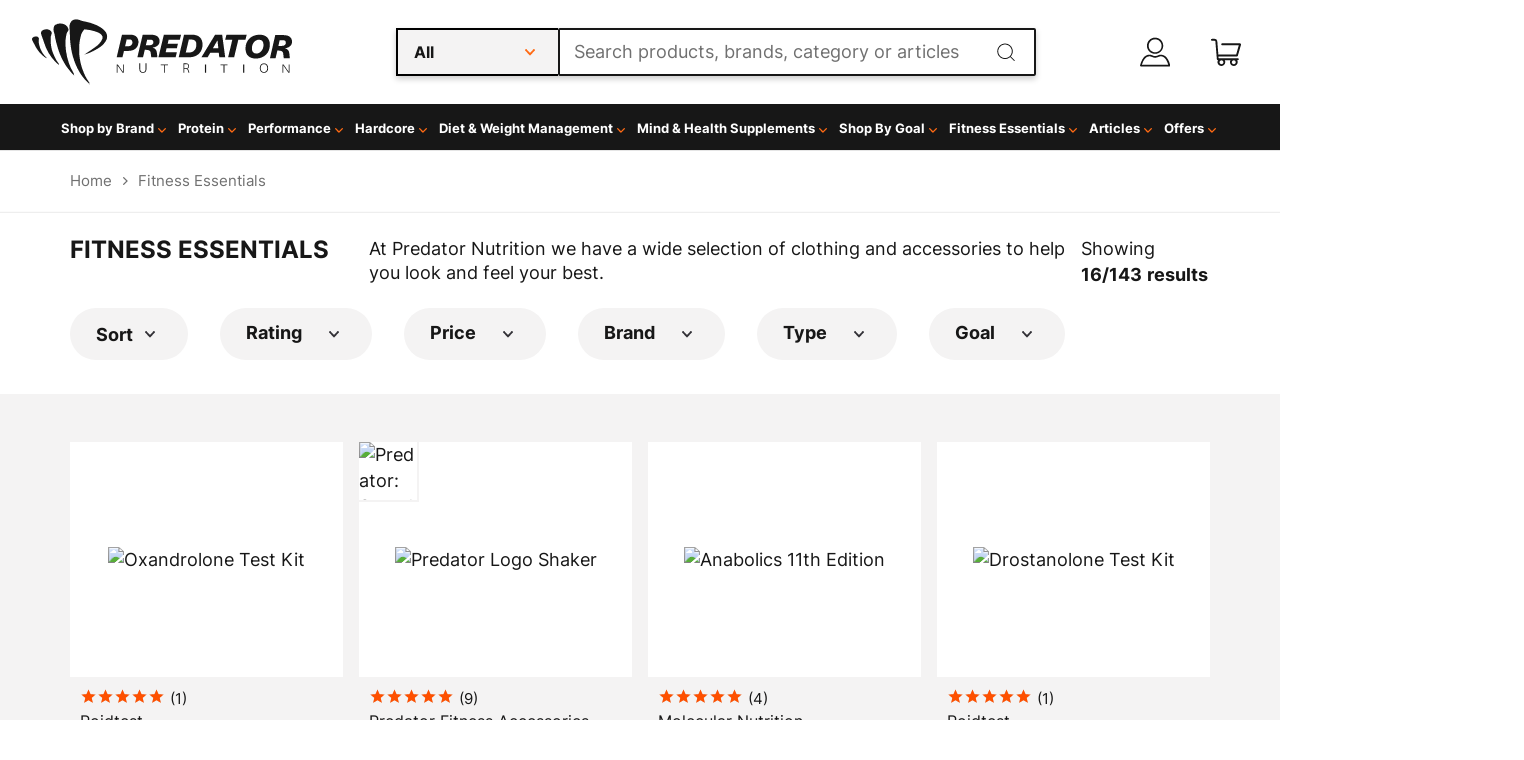

--- FILE ---
content_type: text/html; charset=utf-8
request_url: https://www.predatornutrition.com/fitness-essentials
body_size: 112675
content:
<!doctype html><html lang="en-US" data-reactroot=""><head><meta name="charset" content="utf-8"/><meta name="viewport" content="width=device-width, initial-scale=1.0, minimum-scale=1.0, maximum-scale=5.0"/><meta name="format-detection" content="telephone=no"/><link data-react-helmet="true" rel="stylesheet" href="/mobify/bundle/1005/static/css/mongoose.css"/><link data-react-helmet="true" rel="stylesheet" href="/mobify/bundle/1005/static/css/inter-fw400-700-d-swap.css"/><link data-react-helmet="true" rel="stylesheet" href="/mobify/bundle/1005/static/css/swiper-bundle.min.css"/><link data-react-helmet="true" rel="alternate" href="https://predatornutrition.com/fitness-essentials" hrefLang="en-GB"/><link data-react-helmet="true" rel="alternate" href="https://predatornutrition.com/en-DE/fitness-essentials" hrefLang="en-DE"/><link data-react-helmet="true" rel="alternate" href="https://predatornutrition.com/en-US/fitness-essentials" hrefLang="en-US"/><link data-react-helmet="true" rel="alternate" href="https://predatornutrition.com/fitness-essentials" hrefLang="x-default"/><link data-react-helmet="true" rel="apple-touch-icon" href="/mobify/bundle/1005/static/img/global/apple-touch-icon.png"/><link data-react-helmet="true" rel="manifest" href="/mobify/bundle/1005/static/manifest.json"/><link data-react-helmet="true" rel="canonical" href="https://www.predatornutrition.com/fitness-essentials"/><meta data-react-helmet="true" name="google-site-verification" content="izPcCRCNZRA8UiY5_URz5vC5QuGo4f9DN-32BrXyViA"/><meta data-react-helmet="true" name="facebook-domain-verification" content="jnnnhz92ce216wfgnueavdsgbzpjw7"/><meta data-react-helmet="true" name="theme-color" content="#171717"/><meta data-react-helmet="true" name="apple-mobile-web-app-title" content="Predator Nutrition | Bodybuilding and Sports Supplements"/><meta data-react-helmet="true" name="description" content="We stock a wide range of fitness based clothing, including branded clothes. We also have a range of accessories like shakers and calipers"/><meta data-react-helmet="true" name="robots" content="index, follow"/><meta data-react-helmet="true" property="og:title" content="Clothing and Accessories | Predator Nutrition"/><meta data-react-helmet="true" property="og:description" content="We stock a wide range of fitness based clothing, including branded clothes. We also have a range of accessories like shakers and calipers"/><meta data-react-helmet="true" property="og:url" content="https://www.predatornutrition.com/fitness-essentials"/><script data-react-helmet="true" referrerPolicy="no-referrer-when-downgrade" src="https://dev.visualwebsiteoptimizer.com/lib/860484.js" id="vwoCode"></script><script data-react-helmet="true">
                    window.profitMetrics = {
                        pid: '51F113784684B18F',
                        emailInputSelector: '#email',
                        onLoad: () => {
                            const email = '';
                            if (email && email.includes('@') && email.includes('.') && !/s/.test(email)) {
                                profitMetrics.setEmail(email);
                            }
                        }
                    }
                </script><script data-react-helmet="true" src="https://cdn1.profitmetrics.io/51F113784684B18F/bundle.js" defer=""></script><script data-react-helmet="true" type="text/javascript">
                    var _conv_page_type = "PLP";
                    var _conv_category_id = "fitness-essentials";
                    var _conv_category_name = "Fitness Essentials";
                    var _conv_product_sku = "";
                    var _conv_product_name = "";
                    var _conv_product_price = "";
                    var _conv_customer_id = "undefined";
                    var _conv_custom_v1 = "";
                    var _conv_custom_v2 = "";
                    var _conv_custom_v3 = "";
                    var _conv_custom_v4 = "";
                </script><script data-react-helmet="true" type="text/javascript" src="//cdn-4.convertexperiments.com/v1/js/100413241-100415651.js?environment=production"></script><script data-react-helmet="true" type="application/ld+json">{"@context":"https://schema.org","@type":"BreadcrumbList","itemListElement":[{"@type":"ListItem","position":1,"name":"Home","item":"https://www.predatornutrition.com"},{"@type":"ListItem","position":2,"name":"Fitness Essentials","item":"https://www.predatornutrition.com/fitness-essentials"}]}</script><title data-react-helmet="true">Clothing and Accessories | Predator Nutrition</title></head><body><div><svg xmlns="http://www.w3.org/2000/svg" xmlns:xlink="http://www.w3.org/1999/xlink" style="position: absolute; width: 0; height: 0" aria-hidden="true" id="__SVG_SPRITE_NODE__"><symbol viewBox="0 0 20 20" fill="none" xmlns="http://www.w3.org/2000/svg" id="alert">
<path fill-rule="evenodd" clip-rule="evenodd" d="M0 10C0 4.47715 4.47715 0 10 0C12.6522 0 15.1957 1.05357 17.0711 2.92893C18.9464 4.8043 20 7.34784 20 10C20 15.5228 15.5228 20 10 20C4.47715 20 0 15.5228 0 10ZM2 10C2 14.4183 5.58172 18 10 18C12.1217 18 14.1566 17.1571 15.6569 15.6569C17.1571 14.1566 18 12.1217 18 10C18 5.58172 14.4183 2 10 2C5.58172 2 2 5.58172 2 10ZM11 10.5C11 10.2239 10.7761 10 10.5 10H9.5C9.22386 10 9 10.2239 9 10.5V13.5C9 13.7761 9.22386 14 9.5 14H10.5C10.7761 14 11 13.7761 11 13.5V10.5ZM10.5 6C10.7761 6 11 6.22386 11 6.5V7.5C11 7.77614 10.7761 8 10.5 8H9.5C9.22386 8 9 7.77614 9 7.5V6.5C9 6.22386 9.22386 6 9.5 6H10.5Z" fill="currentColor" />
</symbol><symbol xmlns:x="&ns_extend;" xmlns:i="&ns_ai;" xmlns:graph="&ns_graphs;" xmlns="http://www.w3.org/2000/svg" xmlns:xlink="http://www.w3.org/1999/xlink" viewBox="0 0 22.5 21.6" id="account">
<style type="text/css">
	#account .st0{fill:#171717;}
</style>
<switch>
	<foreignObject requiredExtensions="&ns_ai;" x="0" y="0" width="1" height="1">
		<i:aipgfRef xlink:href="#account_adobe_illustrator_pgf">
		</i:aipgfRef>
	</foreignObject>
	<g i:extraneous="self">
		<g id="account_noun-avatar-1122796" transform="translate(225.036 0.203)">
			<g id="account_Group_17" transform="translate(5.186 0)">
				<path id="account_Path_117" class="st0" d="M-218.9,12c-3.4,0-6.1-2.7-6.1-6.1s2.7-6.1,6.1-6.1s6.1,2.7,6.1,6.1c0,0,0,0,0,0
					C-212.8,9.3-215.6,12-218.9,12z M-218.9,1.1c-2.7,0-4.8,2.2-4.8,4.9s2.2,4.8,4.9,4.8c2.7,0,4.8-2.2,4.8-4.8
					C-214.1,3.2-216.2,1.1-218.9,1.1L-218.9,1.1z" />
			</g>
			<g id="account_Group_18" transform="translate(0 12.706)">
				<path id="account_Path_118" class="st0" d="M-203.1,8.7h-21.3c-0.2,0-0.4-0.1-0.5-0.2c-0.1-0.2-0.2-0.3-0.1-0.5c0.2-0.7,0.3-1.4,0.6-2
					c0.3-0.8,0.6-1.5,1-2.3c1.8-3.5,4.9-4.7,7.9-3.2c1.2,0.6,2.5,0.6,3.7,0c2.9-1.5,6.1-0.2,7.9,3.2c0.4,0.7,0.7,1.5,1,2.3
					c0.2,0.7,0.4,1.3,0.6,2c0,0.2,0,0.4-0.1,0.5C-202.7,8.7-202.9,8.7-203.1,8.7z M-223.6,7.5h19.7c-0.1-0.4-0.2-0.8-0.3-1.1l0,0
					c-0.2-0.7-0.5-1.4-0.9-2.1c-1.5-2.9-3.9-3.9-6.2-2.7c-1.5,0.8-3.3,0.8-4.8,0c-2.3-1.2-4.7-0.1-6.2,2.7c-0.4,0.7-0.7,1.4-0.9,2.1
					C-223.4,6.7-223.5,7.1-223.6,7.5z" />
			</g>
		</g>
	</g>
</switch>
<i:aipgf id="account_adobe_illustrator_pgf" i:pgfEncoding="zstd/base64" i:pgfVersion="24">
</i:aipgf>
</symbol><symbol viewBox="0 0 66 42" xmlns="http://www.w3.org/2000/svg" xmlns:xlink="http://www.w3.org/1999/xlink" id="amex">
    <title>700CF917-5356-479C-A647-66388BF99C80@1x</title>
    <g id="amex_Cover" stroke="none" stroke-width="1" fill="none" fill-rule="evenodd">
        <g id="amex_Iconography" transform="translate(-986.000000, -657.000000)">
            <g id="amex_Group-18" transform="translate(987.000000, 658.000000)">
                <path d="M2.5638852,1.23124504e-16 L61.4361148,1.03584031e-16 C62.3276335,-6.01853049e-17 62.6509198,0.0928256111 62.9768457,0.267132704 C63.3027716,0.441439796 63.5585602,0.697228371 63.7328673,1.0231543 C63.9071744,1.34908022 64,1.67236646 64,2.5638852 L64,37.4361148 C64,38.3276335 63.9071744,38.6509198 63.7328673,38.9768457 C63.5585602,39.3027716 63.3027716,39.5585602 62.9768457,39.7328673 C62.6509198,39.9071744 62.3276335,40 61.4361148,40 L2.5638852,40 C1.67236646,40 1.34908022,39.9071744 1.0231543,39.7328673 C0.697228371,39.5585602 0.441439796,39.3027716 0.267132704,38.9768457 C0.0928256111,38.6509198 4.01235366e-17,38.3276335 -6.90560205e-17,37.4361148 L6.90560205e-17,2.5638852 C-4.01235366e-17,1.67236646 0.0928256111,1.34908022 0.267132704,1.0231543 C0.441439796,0.697228371 0.697228371,0.441439796 1.0231543,0.267132704 C1.34908022,0.0928256111 1.67236646,-7.15388826e-17 2.5638852,1.23124504e-16 Z" id="amex_Rectangle-Copy-7" stroke="#D6D6D6" fill="#FFFFFF" />
                <g id="amex_184198" transform="translate(16.543210, 3.333333)">
                    <polyline id="amex_Path" fill="#016FD0" points="0 0 32.2592593 0 32.2592593 32.5 0 32.5 0 0" />
                    <polyline id="amex_Path" fill="#FFFFFF" points="11.6855806 27.3576931 11.6855806 15.7118598 32.2592593 15.7309028 32.2592593 18.9477539 29.881119 21.5072701 32.2592593 24.0914714 32.2592593 27.3760309 28.4627756 27.3760309 26.4451719 25.1331923 24.4415694 27.3851997 11.6855806 27.3576931" />
                    <polyline id="amex_Path" fill="#016FD0" points="13.0598195 26.0804037 13.0598195 16.9933812 20.7080922 16.9933812 20.7080922 19.0866971 15.5366697 19.0866971 15.5366697 20.5078667 20.5848798 20.5078667 20.5848798 22.5666233 15.5366697 22.5666233 15.5366697 23.9624024 20.7080922 23.9624024 20.7080922 26.0804037 13.0598195 26.0804037" />
                    <polyline id="amex_Path" fill="#016FD0" points="20.6702885 26.0804037 24.901516 21.5319552 20.6702885 16.9940864 23.9452193 16.9940864 26.5312806 19.8738065 29.1243426 16.9940864 32.2592593 16.9940864 32.2592593 17.0653212 28.1176408 21.5319552 32.2592593 25.9520399 32.2592593 26.0804037 29.0928393 26.0804037 26.4612736 23.1717666 23.8563102 26.0804037 20.6702885 26.0804037" />
                    <polyline id="amex_Path" fill="#FFFFFF" points="12.6453776 5.37575964 17.6046787 5.37575964 19.3464547 9.36067708 19.3464547 5.37575964 25.4692732 5.37575964 26.5249799 8.36127392 27.584187 5.37575964 32.2592593 5.37575964 32.2592593 17.0208875 7.55236304 17.0208875 12.6453776 5.37575964" />
                    <path d="M13.5848725,6.64105903 L9.58256816,15.7203233 L12.3275454,15.7203233 L13.0822218,13.9020725 L17.1734351,13.9020725 L17.9281113,15.7203233 L20.7409956,15.7203233 L16.755493,6.64105903 L13.5848725,6.64105903 Z M13.9286073,11.8644749 L15.1285286,8.97417535 L16.3277497,11.8644749 L13.9286073,11.8644749 Z" id="amex_Shape" fill="#016FD0" />
                    <polyline id="amex_Path" fill="#016FD0" points="20.7038919 15.7189128 20.7038919 6.63964853 24.5619815 6.653049 26.5473821 12.2347548 28.5460841 6.63964853 32.2592593 6.63964853 32.2592593 15.7189128 29.8699179 15.7400716 29.8699179 9.50314679 27.6142899 15.7189128 25.4328695 15.7189128 23.1303369 9.48198785 23.1303369 15.7189128 20.7038919 15.7189128" />
                </g>
            </g>
        </g>
    </g>
</symbol><symbol viewBox="0 0 46 19" xmlns="http://www.w3.org/2000/svg" xmlns:xlink="http://www.w3.org/1999/xlink" id="apple-pay-logo">
    <title>8ACBCAD0-8939-4D81-ABC1-115557A75F0D@1x</title>
    <g id="apple-pay-logo_Cover" stroke="none" stroke-width="1" fill="none" fill-rule="evenodd">
        <g id="apple-pay-logo_Iconography" transform="translate(-402.000000, -770.000000)" fill="#171717" fill-rule="nonzero">
            <path d="M410.273739,772.417341 C409.743039,773.050666 408.893918,773.55019 408.044797,773.47883 C407.938657,772.622502 408.354372,771.712655 408.840848,771.15069 C409.371548,770.499524 410.300274,770.03568 411.0521,770 C411.14055,770.892008 410.795594,771.766175 410.273739,772.417341 M411.043255,773.648311 C409.813799,773.576951 408.761243,774.352997 408.177472,774.352997 C407.584857,774.352997 406.691511,773.683991 405.71856,773.701832 C404.453724,773.719672 403.277338,774.442198 402.631653,775.592888 C401.304901,777.894267 402.286697,781.301736 403.569223,783.174952 C404.197219,784.10264 404.949045,785.119529 405.939685,785.083849 C406.877256,785.048168 407.248746,784.468363 408.380907,784.468363 C409.521913,784.468363 409.849179,785.083849 410.839819,785.066009 C411.86584,785.048168 412.511526,784.138321 413.139521,783.210633 C413.855967,782.158064 414.147852,781.132255 414.165542,781.078735 C414.147852,781.060894 412.184261,780.302688 412.166571,778.019148 C412.148881,776.110252 413.714447,775.200404 413.785207,775.146884 C412.900706,773.826713 411.520885,773.683991 411.043255,773.648311 M418.145796,771.061489 L418.145796,784.967888 L420.286287,784.967888 L420.286287,780.213487 L423.249365,780.213487 C425.955937,780.213487 427.857614,778.340271 427.857614,775.628568 C427.857614,772.916865 425.991317,771.061489 423.320125,771.061489 L418.145796,771.061489 Z M420.286287,772.881185 L422.754044,772.881185 C424.611496,772.881185 425.672897,773.880233 425.672897,775.637488 C425.672897,777.394743 424.611496,778.402712 422.745199,778.402712 L420.286287,778.402712 L420.286287,772.881185 L420.286287,772.881185 Z M431.767107,785.074929 C433.111548,785.074929 434.358694,784.388083 434.924775,783.299833 L434.969,783.299833 L434.969,784.967888 L436.950281,784.967888 L436.950281,778.045909 C436.950281,776.038892 435.35818,774.74548 432.908113,774.74548 C430.634946,774.74548 428.954395,776.056732 428.89248,777.858587 L430.820691,777.858587 C430.979901,777.00226 431.767107,776.440295 432.846198,776.440295 C434.155259,776.440295 434.889395,777.05578 434.889395,778.18863 L434.889395,778.955756 L432.218202,779.116318 C429.732755,779.267959 428.388314,780.293768 428.388314,782.077783 C428.388314,783.879638 429.77698,785.074929 431.767107,785.074929 Z M432.342032,783.424715 C431.201027,783.424715 430.475736,782.87167 430.475736,782.024263 C430.475736,781.150095 431.174492,780.641651 432.510088,780.56137 L434.889395,780.409729 L434.889395,781.194696 C434.889395,782.497027 433.792614,783.424715 432.342032,783.424715 Z M439.594939,788.75 C441.68236,788.75 442.664156,787.947193 443.522122,785.512012 L447.28125,774.879282 L445.105378,774.879282 L442.584551,783.094672 L442.540326,783.094672 L440.019499,774.879282 L437.781712,774.879282 L441.408165,785.003568 L441.213575,785.619053 C440.88631,786.662702 440.355609,787.064106 439.409193,787.064106 C439.241138,787.064106 438.913873,787.046265 438.781198,787.028425 L438.781198,788.69648 C438.905028,788.73216 439.435728,788.75 439.594939,788.75 Z" id="apple-pay-logo_apple-pay" />
        </g>
    </g>
</symbol><symbol viewBox="0 0 65 42" xmlns="http://www.w3.org/2000/svg" xmlns:xlink="http://www.w3.org/1999/xlink" id="apple-pay">
    <title>9BA7A9C0-1CF4-47E7-AE1B-63D0B53604A2@1x</title>
    <g id="apple-pay_Cover" stroke="none" stroke-width="1" fill="none" fill-rule="evenodd">
        <g id="apple-pay_Iconography" transform="translate(-734.000000, -657.000000)">
            <g id="apple-pay_Group-9" transform="translate(735.000000, 658.000000)">
                <path d="M3.8458278,-3.82084581e-16 L59.1541722,1.55376046e-16 C60.4914503,-9.02779573e-17 60.9763797,0.139238417 61.4652686,0.400699056 C61.9541574,0.662159695 62.3378403,1.04584256 62.5993009,1.53473144 C62.8607616,2.02362033 63,2.50854969 63,3.8458278 L63,36.1541722 C63,37.4914503 62.8607616,37.9763797 62.5993009,38.4652686 C62.3378403,38.9541574 61.9541574,39.3378403 61.4652686,39.5993009 C60.9763797,39.8607616 60.4914503,40 59.1541722,40 L3.8458278,40 C2.50854969,40 2.02362033,39.8607616 1.53473144,39.5993009 C1.04584256,39.3378403 0.662159695,38.9541574 0.400699056,38.4652686 C0.139238417,37.9763797 6.01853049e-17,37.4914503 -1.03584031e-16,36.1541722 L1.03584031e-16,3.8458278 C-6.01853049e-17,2.50854969 0.139238417,2.02362033 0.400699056,1.53473144 C0.662159695,1.04584256 1.04584256,0.662159695 1.53473144,0.400699056 C2.02362033,0.139238417 2.50854969,2.22002145e-16 3.8458278,-3.82084581e-16 Z" id="apple-pay_Rectangle-Copy-2" stroke="#D6D6D6" fill="#FFFFFF" />
                <path d="M17.0784265,13.6673406 C16.547726,14.300666 15.6986053,14.8001903 14.8494846,14.7288297 C14.7433445,13.8725024 15.1590599,12.9626546 15.6455353,12.4006898 C16.1762357,11.7495243 17.1049615,11.2856803 17.8567871,11.25 C17.9452372,12.1420076 17.6002819,13.0161751 17.0784265,13.6673406 M17.8479421,14.8983111 C16.6184861,14.8269505 15.5659302,15.6029971 14.9821597,15.6029971 C14.3895442,15.6029971 13.4961985,14.9339914 12.5232477,14.9518316 C11.2584116,14.9696717 10.0820256,15.6921979 9.43634009,16.8428877 C8.10958898,19.1442674 9.0913848,22.5517364 10.3739109,24.4249524 C11.0019064,25.3526403 11.753732,26.369529 12.7443729,26.3338487 C13.6819436,26.2981684 14.053434,25.7183635 15.1855949,25.7183635 C16.3266009,25.7183635 16.6538661,26.3338487 17.644507,26.3160086 C18.6705278,26.2981684 19.3162134,25.3883206 19.9442089,24.4606327 C20.6606545,23.4080637 20.9525397,22.382255 20.9702298,22.3287345 C20.9525397,22.3108944 18.9889481,21.5526879 18.9712581,19.2691484 C18.9535681,17.3602521 20.5191344,16.4504044 20.5898944,16.3968839 C19.7053937,15.0767127 18.3255725,14.9339914 17.8479421,14.8983111 M24.9504831,12.3114891 L24.9504831,26.2178877 L27.0909749,26.2178877 L27.0909749,21.4634872 L30.0540524,21.4634872 C32.7606246,21.4634872 34.6623012,19.5902712 34.6623012,16.878568 C34.6623012,14.1668649 32.7960047,12.3114891 30.1248124,12.3114891 L24.9504831,12.3114891 Z M27.0909749,14.1311846 L29.5587319,14.1311846 C31.4161835,14.1311846 32.4775844,15.1302331 32.4775844,16.8874881 C32.4775844,18.6447431 31.4161835,19.6527117 29.5498869,19.6527117 L27.0909749,19.6527117 L27.0909749,14.1311846 L27.0909749,14.1311846 Z M38.5717945,26.3249286 C39.9162356,26.3249286 41.1633817,25.6380828 41.7294621,24.5498335 L41.7736872,24.5498335 L41.7736872,26.2178877 L43.7549688,26.2178877 L43.7549688,19.2959087 C43.7549688,17.2888915 42.1628675,15.9954805 39.7128005,15.9954805 C37.4396336,15.9954805 35.7590821,17.3067317 35.6971671,19.1085871 L37.6253787,19.1085871 C37.7845888,18.2522598 38.5717945,17.690295 39.6508854,17.690295 C40.9599465,17.690295 41.6940821,18.3057802 41.6940821,19.4386299 L41.6940821,20.2057564 L39.0228899,20.3663178 C36.5374428,20.5179591 35.1930017,21.5437678 35.1930017,23.3277831 C35.1930017,25.1296384 36.5816678,26.3249286 38.5717945,26.3249286 Z M39.14672,24.6747146 C38.005714,24.6747146 37.2804234,24.1216698 37.2804234,23.2742626 C37.2804234,22.4000951 37.979179,21.8916508 39.3147751,21.8113701 L41.6940821,21.6597288 L41.6940821,22.4446955 C41.6940821,23.7470266 40.5973012,24.6747146 39.14672,24.6747146 Z M46.3996261,30 C48.4870478,30 49.4688436,29.1971931 50.3268094,26.7620124 L54.0859375,16.1292816 L51.9100657,16.1292816 L49.3892386,24.3446717 L49.3450135,24.3446717 L46.8241864,16.1292816 L44.5863995,16.1292816 L48.2128526,26.253568 L48.0182624,26.8690533 C47.6909971,27.9127022 47.1602967,28.3141056 46.2138809,28.3141056 C46.0458258,28.3141056 45.7185605,28.2962655 45.5858854,28.2784253 L45.5858854,29.9464795 C45.7097155,29.9821598 46.2404159,30 46.3996261,30 Z" id="apple-pay_XMLID_34_" fill="#171717" fill-rule="nonzero" />
            </g>
        </g>
    </g>
</symbol><symbol xmlns:x="&ns_extend;" xmlns:i="&ns_ai;" xmlns:graph="&ns_graphs;" xmlns="http://www.w3.org/2000/svg" xmlns:xlink="http://www.w3.org/1999/xlink" viewBox="0 0 20 18.2" id="basket">
<style type="text/css">
	#basket .st0{fill:#171717;}
</style>
<switch>
	<foreignObject requiredExtensions="&ns_ai;" x="0" y="0" width="1" height="1">
		<i:aipgfRef xlink:href="#basket_adobe_illustrator_pgf">
		</i:aipgfRef>
	</foreignObject>
	<g i:extraneous="self">
		<path id="basket_noun-trolley-1405252" class="st0" d="M19.3,3L7.4,3l0,0C7,3,6.8,3.3,6.8,3.7c0,0.3,0.3,0.6,0.6,0.6l11.1,0l-1.7,6.1H4.9
			L4.2,1.6C4.1,0.7,3.3,0,2.4,0c0,0-0.1,0-0.1,0H0.7C0.3,0,0,0.3,0,0.6s0.3,0.7,0.6,0.7c0,0,0,0,0.1,0h1.6c0.4,0,0.5,0.1,0.6,0.3
			l1,12c0,0.3,0.3,0.6,0.6,0.6h0.2c-0.2,0.4-0.4,0.8-0.4,1.3c0,1.4,1.2,2.6,2.6,2.6s2.6-1.2,2.6-2.6c0-0.5-0.1-0.9-0.4-1.3H13
			c-0.2,0.4-0.4,0.8-0.4,1.3c0,1.4,1.2,2.6,2.6,2.6s2.6-1.2,2.6-2.6c0-0.5-0.1-0.9-0.4-1.3h0.4c0.4,0,0.7-0.3,0.7-0.6
			c0-0.4-0.3-0.7-0.6-0.7c0,0,0,0-0.1,0H5.1L5,11.7h12.2c0.1,0,0.1,0,0.2,0c0.2-0.1,0.4-0.2,0.5-0.4L20,3.9c0.1-0.3-0.1-0.7-0.4-0.8
			C19.5,3,19.4,3,19.3,3L19.3,3z M7,16.9c-0.7,0-1.3-0.6-1.3-1.3c0-0.7,0.6-1.3,1.3-1.3c0.7,0,1.3,0.6,1.3,1.3
			C8.3,16.3,7.7,16.9,7,16.9z M15.2,16.9c-0.7,0-1.3-0.6-1.3-1.3c0-0.7,0.6-1.3,1.3-1.3c0.7,0,1.3,0.6,1.3,1.3
			C16.5,16.3,15.9,16.9,15.2,16.9z" />
	</g>
</switch>
<i:aipgf id="basket_adobe_illustrator_pgf" i:pgfEncoding="zstd/base64" i:pgfVersion="24">
</i:aipgf>
</symbol><symbol viewBox="0 0 24 24" xmlns="http://www.w3.org/2000/svg" xmlns:xlink="http://www.w3.org/1999/xlink" id="check">
    <title>3F7EBA4A-DFE6-4CE5-944E-91034969EF86@1x</title>
    <g id="check_Cover" stroke="none" stroke-width="1" fill="none" fill-rule="evenodd">
        <g id="check_Iconography" transform="translate(-435.000000, -979.000000)" fill="#299F60">
            <g id="check_Icons/Cart-Copy-19" transform="translate(435.000000, 979.000000)">
                <g id="check_Path-2" transform="translate(6.000000, 7.000000)">
                    <path d="M12.6254732,1.16818251 L11.6232199,0.15783502 C11.4156623,-0.0514124898 11.0777532,-0.0527911662 10.8685057,0.154810826 L4.58209676,6.39069792 L1.92294116,3.70997271 C1.71538364,3.5007252 1.37747449,3.49934652 1.16822698,3.70690404 L0.15783502,4.70915736 C-0.0514124898,4.91671488 -0.0527911662,5.25462404 0.154810826,5.46391602 L4.19215369,9.53394686 C4.39971121,9.74319437 4.73762036,9.74457304 4.94686787,9.53697105 L12.6224935,1.92294116 C12.8316965,1.71533917 12.8330307,1.37743001 12.6254732,1.16818251 L12.6254732,1.16818251 Z" id="check_Path" />
                </g>
            </g>
        </g>
    </g>
</symbol><symbol viewBox="0 0 24 24" xmlns="http://www.w3.org/2000/svg" xmlns:xlink="http://www.w3.org/1999/xlink" id="check-icon">
    <title>3F7EBA4A-DFE6-4CE5-944E-91034969EF86@1x</title>
    <g id="check-icon_Cover" stroke="none" stroke-width="1" fill="none" fill-rule="evenodd">
        <g id="check-icon_Iconography" transform="translate(-435.000000, -979.000000)" fill="currentColor">
            <g id="check-icon_Icons/Cart-Copy-19" transform="translate(435.000000, 979.000000)">
                <g id="check-icon_Path-2" transform="translate(6.000000, 7.000000)">
                    <path d="M12.6254732,1.16818251 L11.6232199,0.15783502 C11.4156623,-0.0514124898 11.0777532,-0.0527911662 10.8685057,0.154810826 L4.58209676,6.39069792 L1.92294116,3.70997271 C1.71538364,3.5007252 1.37747449,3.49934652 1.16822698,3.70690404 L0.15783502,4.70915736 C-0.0514124898,4.91671488 -0.0527911662,5.25462404 0.154810826,5.46391602 L4.19215369,9.53394686 C4.39971121,9.74319437 4.73762036,9.74457304 4.94686787,9.53697105 L12.6224935,1.92294116 C12.8316965,1.71533917 12.8330307,1.37743001 12.6254732,1.16818251 L12.6254732,1.16818251 Z" id="check-icon_Path" />
                </g>
            </g>
        </g>
    </g>
</symbol><symbol viewBox="0 0 24 24" xmlns="http://www.w3.org/2000/svg" xmlns:xlink="http://www.w3.org/1999/xlink" id="chevron-down">
    <title>C500798E-68C4-4CDB-A7E6-6F43DE3CA21E@1x</title>
    <g id="chevron-down_Cover" stroke="none" stroke-width="1" fill="none" fill-rule="evenodd">
        <g id="chevron-down_Iconography" transform="translate(-327.000000, -979.000000)" fill="#323036">
            <g id="chevron-down_Icons/Cart-Copy-16" transform="translate(327.000000, 979.000000)">
                <path d="M12.3886198,9.1699164 L16.8390207,13.8679744 C17.0536598,14.0945578 17.0536598,14.4619067 16.8390207,14.688466 L16.3199526,15.2364192 C16.1056799,15.4626158 15.7584056,15.463051 15.5436291,15.2373862 L11.9999886,11.5140985 L8.45637087,15.2374104 C8.24159437,15.4630751 7.89432007,15.46264 7.68004736,15.2364434 L7.16097933,14.6884901 C6.94634022,14.4619067 6.94634022,14.0945578 7.16097933,13.8679986 L11.6113802,9.16994057 C11.8259965,8.94335717 12.1739806,8.94335717 12.3886198,9.1699164 Z" id="chevron-down_Path" transform="translate(12.000000, 12.203188) rotate(-180.000000) translate(-12.000000, -12.203188) " />
            </g>
        </g>
    </g>
</symbol><symbol viewBox="0 0 24 24" xmlns="http://www.w3.org/2000/svg" xmlns:xlink="http://www.w3.org/1999/xlink" id="chevron-down-orange">
    <title>12618607-75B8-4764-A06A-7297AAA5D354@1x</title>
    <g id="chevron-down-orange_Cover" stroke="none" stroke-width="1" fill="none" fill-rule="evenodd">
        <g id="chevron-down-orange_Iconography" transform="translate(-381.000000, -979.000000)" fill="#FF6A14">
            <g id="chevron-down-orange_Icons/Cart-Copy-17" transform="translate(381.000000, 979.000000)">
                <path d="M12.3886198,9.1699164 L16.8390207,13.8679744 C17.0536598,14.0945578 17.0536598,14.4619067 16.8390207,14.688466 L16.3199526,15.2364192 C16.1056799,15.4626158 15.7584056,15.463051 15.5436291,15.2373862 L11.9999886,11.5140985 L8.45637087,15.2374104 C8.24159437,15.4630751 7.89432007,15.46264 7.68004736,15.2364434 L7.16097933,14.6884901 C6.94634022,14.4619067 6.94634022,14.0945578 7.16097933,13.8679986 L11.6113802,9.16994057 C11.8259965,8.94335717 12.1739806,8.94335717 12.3886198,9.1699164 Z" id="chevron-down-orange_Path" transform="translate(12.000000, 12.203188) rotate(-180.000000) translate(-12.000000, -12.203188) " />
            </g>
        </g>
    </g>
</symbol><symbol viewBox="0 0 24 24" xmlns="http://www.w3.org/2000/svg" xmlns:xlink="http://www.w3.org/1999/xlink" id="chevron-down-white">
    <title>C500798E-68C4-4CDB-A7E6-6F43DE3CA21E@1x</title>
    <g id="chevron-down-white_Cover" stroke="none" stroke-width="1" fill="none" fill-rule="evenodd">
        <g id="chevron-down-white_Iconography" transform="translate(-327.000000, -979.000000)" fill="#fff">
            <g id="chevron-down-white_Icons/Cart-Copy-16" transform="translate(327.000000, 979.000000)">
                <path d="M12.3886198,9.1699164 L16.8390207,13.8679744 C17.0536598,14.0945578 17.0536598,14.4619067 16.8390207,14.688466 L16.3199526,15.2364192 C16.1056799,15.4626158 15.7584056,15.463051 15.5436291,15.2373862 L11.9999886,11.5140985 L8.45637087,15.2374104 C8.24159437,15.4630751 7.89432007,15.46264 7.68004736,15.2364434 L7.16097933,14.6884901 C6.94634022,14.4619067 6.94634022,14.0945578 7.16097933,13.8679986 L11.6113802,9.16994057 C11.8259965,8.94335717 12.1739806,8.94335717 12.3886198,9.1699164 Z" id="chevron-down-white_Path" transform="translate(12.000000, 12.203188) rotate(-180.000000) translate(-12.000000, -12.203188) " />
            </g>
        </g>
    </g>
</symbol><symbol xmlns="http://www.w3.org/2000/svg" viewBox="0 0 1280.000000 1280.000000" preserveAspectRatio="xMidYMid meet" id="chevron-up">
    <g transform="translate(0.000000,1280.000000) scale(0.100000,-0.100000)" fill="#000000" stroke="none">
        <path d="M6314 8210 c-18 -6 -53 -25 -78 -42 -26 -18 -588 -605 -1250 -1304
            -901 -952 -1209 -1284 -1226 -1320 -15 -33 -25 -74 -28 -124 -6 -111 18 -166
            123 -282 154 -172 280 -294 320 -313 24 -11 70 -21 113 -23 93 -5 149 15 215
            77 27 25 464 481 970 1014 507 532 924 967 927 967 3 0 420 -435 927 -967 506
            -533 943 -989 970 -1014 66 -62 122 -82 215 -77 43 2 89 12 113 23 40 19 166
            141 320 313 105 116 129 171 123 282 -3 50 -13 91 -28 124 -34 70 -2429 2599
            -2501 2640 -41 23 -66 30 -123 32 -39 2 -85 -1 -102 -6z" />
    </g>
</symbol><symbol viewBox="0 0 24 24" fill="none" xmlns="http://www.w3.org/2000/svg" id="chevron-left">
<path d="M8.22 12.7199C8.07931 12.5793 8.00018 12.3887 8 12.1899V11.8099C8.0023 11.6114 8.08112 11.4216 8.22 11.2799L13.36 6.14985C13.4539 6.0552 13.5817 6.00195 13.715 6.00195C13.8483 6.00195 13.9761 6.0552 14.07 6.14985L14.78 6.85985C14.8741 6.95202 14.9271 7.07816 14.9271 7.20985C14.9271 7.34154 14.8741 7.46769 14.78 7.55985L10.33 11.9999L14.78 16.4399C14.8747 16.5337 14.9279 16.6615 14.9279 16.7949C14.9279 16.9282 14.8747 17.056 14.78 17.1499L14.07 17.8499C13.9761 17.9445 13.8483 17.9978 13.715 17.9978C13.5817 17.9978 13.4539 17.9445 13.36 17.8499L8.22 12.7199Z" fill="currentColor" />
</symbol><symbol viewBox="0 0 24 24" fill="none" xmlns="http://www.w3.org/2000/svg" id="chevron-right">
<path d="M15.7799 11.2799C15.9206 11.4204 15.9997 11.611 15.9999 11.8099V12.1899C15.9976 12.3883 15.9188 12.5781 15.7799 12.7199L10.6399 17.8499C10.546 17.9445 10.4182 17.9978 10.2849 17.9978C10.1516 17.9978 10.0238 17.9445 9.92992 17.8499L9.21992 17.1399C9.12586 17.0477 9.07285 16.9215 9.07285 16.7899C9.07285 16.6582 9.12586 16.532 9.21992 16.4399L13.6699 11.9999L9.21992 7.55985C9.12526 7.46597 9.07202 7.33817 9.07202 7.20485C9.07202 7.07153 9.12526 6.94374 9.21992 6.84985L9.92992 6.14985C10.0238 6.0552 10.1516 6.00195 10.2849 6.00195C10.4182 6.00195 10.546 6.0552 10.6399 6.14985L15.7799 11.2799Z" fill="currentColor" />
</symbol><symbol viewBox="0 0 24 24" fill="none" xmlns="http://www.w3.org/2000/svg" id="chevron-up-std">
<path d="M11.2801 8.22C11.4206 8.07931 11.6113 8.00018 11.8101 8H12.1901C12.3885 8.0023 12.5784 8.08112 12.7201 8.22L17.8501 13.36C17.9448 13.4539 17.998 13.5817 17.998 13.715C17.998 13.8483 17.9448 13.9761 17.8501 14.07L17.1401 14.78C17.0479 14.8741 16.9218 14.9271 16.7901 14.9271C16.6584 14.9271 16.5323 14.8741 16.4401 14.78L12.0001 10.33L7.5601 14.78C7.46621 14.8747 7.33842 14.9279 7.2051 14.9279C7.07178 14.9279 6.94398 14.8747 6.8501 14.78L6.1501 14.07C6.05544 13.9761 6.0022 13.8483 6.0022 13.715C6.0022 13.5817 6.05544 13.4539 6.1501 13.36L11.2801 8.22Z" fill="currentColor" />
</symbol><symbol viewBox="0 0 24 24" fill="none" xmlns="http://www.w3.org/2000/svg" id="chevron-down-std">
<path d="M12.7201 15.7802C12.5796 15.9209 12.3889 16 12.1901 16.0002H11.8101C11.6117 15.9979 11.4218 15.919 11.2801 15.7802L6.1501 10.6402C6.05544 10.5463 6.0022 10.4185 6.0022 10.2852C6.0022 10.1518 6.05544 10.024 6.1501 9.93016L6.8601 9.22016C6.95226 9.1261 7.07841 9.07309 7.2101 9.07309C7.34179 9.07309 7.46793 9.1261 7.5601 9.22016L12.0001 13.6702L16.4401 9.22016C16.534 9.12551 16.6618 9.07227 16.7951 9.07227C16.9284 9.07227 17.0562 9.12551 17.1501 9.22016L17.8501 9.93016C17.9448 10.024 17.998 10.1518 17.998 10.2852C17.998 10.4185 17.9448 10.5463 17.8501 10.6402L12.7201 15.7802Z" fill="currentColor" />
</symbol><symbol viewBox="0 0 24 24" xmlns="http://www.w3.org/2000/svg" xmlns:xlink="http://www.w3.org/1999/xlink" id="circle-check">
    <title>F25586DE-CB72-482D-B862-33DAEE7DCEAD@1x</title>
    <g id="circle-check_Cover" stroke="none" stroke-width="1" fill="none" fill-rule="evenodd">
        <g id="circle-check_Iconography" transform="translate(-543.000000, -979.000000)" fill="#299F60" fill-rule="nonzero">
            <g id="circle-check_Icons/Cart-Copy-22" transform="translate(543.000000, 979.000000)">
                <g id="circle-check_success-icon" transform="translate(5.000000, 5.000000)">
                    <path d="M7,0 C10.8659933,0 14,3.13400675 14,7 C14,10.8659933 10.8659933,14 7,14 C3.13400675,14 0,10.8659933 0,7 C0,3.13400675 3.13400675,0 7,0 Z M7,1.4 C3.9072054,1.4 1.4,3.9072054 1.4,7 C1.4,10.0927946 3.9072054,12.6 7,12.6 C10.0927946,12.6 12.6,10.0927946 12.6,7 C12.6,3.9072054 10.0927946,1.4 7,1.4 Z M9.30502524,4.40502525 L5.6,8.11005048 L4.69497475,7.20502524 C4.42160774,6.93165823 3.97839226,6.93165823 3.70502525,7.20502524 C3.43165825,7.47839225 3.43165825,7.92160775 3.70502525,8.19497476 L5.10502525,9.59497476 C5.37839226,9.86834177 5.82160775,9.86834177 6.09497476,9.59497476 L10.2949748,5.39497475 C10.5683418,5.12160774 10.5683418,4.67839226 10.2949748,4.40502525 C10.0216078,4.13165825 9.57839225,4.13165825 9.30502524,4.40502525 Z" id="circle-check_Shape" />
                </g>
            </g>
        </g>
    </g>
</symbol><symbol viewBox="0 0 24 24" xmlns="http://www.w3.org/2000/svg" xmlns:xlink="http://www.w3.org/1999/xlink" id="close">
    <title>C4452A98-7F9D-40EC-8A18-91AF9F85DE5E@1x</title>
    <g id="close_Cover" stroke="none" stroke-width="1" fill="none" fill-rule="evenodd">
        <g id="close_Iconography" transform="translate(-273.000000, -979.000000)" fill="#000000" fill-rule="nonzero">
            <g id="close_Icons/Cart-Copy-15" transform="translate(273.000000, 979.000000)">
                <g id="close_close" transform="translate(7.000000, 7.000000)">
                    <path d="M5,4.2928932 L9.1464466,0.146446613 C9.3417088,-0.0488155375 9.6582912,-0.0488155375 9.8535534,0.146446613 C10.0488155,0.341708763 10.0488155,0.658291243 9.8535534,0.853553393 L5.7071068,5 L9.8535534,9.1464466 C10.0488155,9.3417088 10.0488155,9.6582912 9.8535534,9.8535534 C9.6582912,10.0488155 9.3417088,10.0488155 9.1464466,9.8535534 L5,5.7071068 L0.853553393,9.8535534 C0.658291243,10.0488155 0.341708763,10.0488155 0.146446613,9.8535534 C-0.0488155375,9.6582912 -0.0488155375,9.3417088 0.146446613,9.1464466 L4.2928932,5 L0.146446613,0.853553393 C-0.0488155375,0.658291243 -0.0488155375,0.341708763 0.146446613,0.146446613 C0.341708763,-0.0488155375 0.658291243,-0.0488155375 0.853553393,0.146446613 L5,4.2928932 Z" id="close_Path" />
                </g>
            </g>
        </g>
    </g>
</symbol><symbol viewBox="0 0 24 24" xmlns="http://www.w3.org/2000/svg" xmlns:xlink="http://www.w3.org/1999/xlink" id="close-orange">
    <title>FA7E02A4-E29D-4D4D-B7C7-CBC248D3926A@1x</title>
    <g id="close-orange_Cover" stroke="none" stroke-width="1" fill="none" fill-rule="evenodd">
        <g id="close-orange_Iconography" transform="translate(-273.000000, -979.000000)" fill="#FF6A14" fill-rule="nonzero">
            <g id="close-orange_Icons/Cart-Copy-15" transform="translate(273.000000, 979.000000)">
                <g id="close-orange_close" transform="translate(7.000000, 7.000000)">
                    <path d="M5,4.2928932 L9.1464466,0.146446613 C9.3417088,-0.0488155375 9.6582912,-0.0488155375 9.8535534,0.146446613 C10.0488155,0.341708763 10.0488155,0.658291243 9.8535534,0.853553393 L5.7071068,5 L9.8535534,9.1464466 C10.0488155,9.3417088 10.0488155,9.6582912 9.8535534,9.8535534 C9.6582912,10.0488155 9.3417088,10.0488155 9.1464466,9.8535534 L5,5.7071068 L0.853553393,9.8535534 C0.658291243,10.0488155 0.341708763,10.0488155 0.146446613,9.8535534 C-0.0488155375,9.6582912 -0.0488155375,9.3417088 0.146446613,9.1464466 L4.2928932,5 L0.146446613,0.853553393 C-0.0488155375,0.658291243 -0.0488155375,0.341708763 0.146446613,0.146446613 C0.341708763,-0.0488155375 0.658291243,-0.0488155375 0.853553393,0.146446613 L5,4.2928932 Z" id="close-orange_Path" />
                </g>
            </g>
        </g>
    </g>
</symbol><symbol viewBox="0 0 24 24" xmlns="http://www.w3.org/2000/svg" xmlns:xlink="http://www.w3.org/1999/xlink" id="close-orange-header">
    <title>FA7E02A4-E29D-4D4D-B7C7-CBC248D3926A@1x</title>
   ?xml version="1.0" encoding="UTF-8"?>
 <style type="text/css">
	    #close-orange-header .st0{scale: 1.3;}
    </style>
    <g id="close-orange-header_Cover" stroke="none" stroke-width="1" fill="none" fill-rule="evenodd">
        <g id="close-orange-header_Iconography" transform="translate(-273.000000, -979.000000)" fill="#FF6A14" fill-rule="nonzero" stroke="#FF6A14" stroke-width="1.5">
            <g id="close-orange-header_Icons/Cart-Copy-15" transform="translate(273.000000, 979.000000)">
                <g id="close-orange-header_close" transform="translate(7.000000, 7.000000)">
                    <path class="st0" d="M5,4.2928932 L9.1464466,0.146446613 C9.3417088,-0.0488155375 9.6582912,-0.0488155375 9.8535534,0.146446613 C10.0488155,0.341708763 10.0488155,0.658291243 9.8535534,0.853553393 L5.7071068,5 L9.8535534,9.1464466 C10.0488155,9.3417088 10.0488155,9.6582912 9.8535534,9.8535534 C9.6582912,10.0488155 9.3417088,10.0488155 9.1464466,9.8535534 L5,5.7071068 L0.853553393,9.8535534 C0.658291243,10.0488155 0.341708763,10.0488155 0.146446613,9.8535534 C-0.0488155375,9.6582912 -0.0488155375,9.3417088 0.146446613,9.1464466 L4.2928932,5 L0.146446613,0.853553393 C-0.0488155375,0.658291243 -0.0488155375,0.341708763 0.146446613,0.146446613 C0.341708763,-0.0488155375 0.658291243,-0.0488155375 0.853553393,0.146446613 L5,4.2928932 Z" id="close-orange-header_Path" />
                </g>
            </g>
        </g>
    </g>
</symbol><symbol viewBox="0 0 24 24" xmlns="http://www.w3.org/2000/svg" xmlns:xlink="http://www.w3.org/1999/xlink" id="close-white-header">
    <title>FA7E02A4-E29D-4D4D-B7C7-CBC248D3926A@1x</title>
   ?xml version="1.0" encoding="UTF-8"?>
 <style type="text/css">
	    #close-white-header .st0{scale: 1.3;}
    </style>
    <g id="close-white-header_Cover" stroke="none" stroke-width="1" fill="none" fill-rule="evenodd">
        <g id="close-white-header_Iconography" transform="translate(-273.000000, -979.000000)" fill="#FFF" fill-rule="nonzero" stroke="#FFF" stroke-width="1.5">
            <g id="close-white-header_Icons/Cart-Copy-15" transform="translate(273.000000, 979.000000)">
                <g id="close-white-header_close" transform="translate(7.000000, 7.000000)">
                    <path class="st0" d="M5,4.2928932 L9.1464466,0.146446613 C9.3417088,-0.0488155375 9.6582912,-0.0488155375 9.8535534,0.146446613 C10.0488155,0.341708763 10.0488155,0.658291243 9.8535534,0.853553393 L5.7071068,5 L9.8535534,9.1464466 C10.0488155,9.3417088 10.0488155,9.6582912 9.8535534,9.8535534 C9.6582912,10.0488155 9.3417088,10.0488155 9.1464466,9.8535534 L5,5.7071068 L0.853553393,9.8535534 C0.658291243,10.0488155 0.341708763,10.0488155 0.146446613,9.8535534 C-0.0488155375,9.6582912 -0.0488155375,9.3417088 0.146446613,9.1464466 L4.2928932,5 L0.146446613,0.853553393 C-0.0488155375,0.658291243 -0.0488155375,0.341708763 0.146446613,0.146446613 C0.341708763,-0.0488155375 0.658291243,-0.0488155375 0.853553393,0.146446613 L5,4.2928932 Z" id="close-white-header_Path" />
                </g>
            </g>
        </g>
    </g>
</symbol><symbol xmlns="http://www.w3.org/2000/svg" xmlns:xlink="http://www.w3.org/1999/xlink" viewBox="0 0 49 26.5" id="delivery">
<style type="text/css">
	#delivery .st0{fill:#999999;}
</style>
<g id="delivery_noun-delivery-4728403" transform="translate(-8.46 -27.59)">
	<path id="delivery_Path_240" class="st0" d="M19.2,49.1c-0.3-0.1-0.7,0-0.9,0.3c-0.1,0.2-0.2,0.4-0.2,0.6c0,0.2,0.1,0.3,0.3,0.4
		c0.3,0.1,0.7,0,0.9-0.3c0.1-0.2,0.2-0.4,0.2-0.6C19.5,49.4,19.4,49.2,19.2,49.1z" />
	<path id="delivery_Path_241" class="st0" d="M47.9,49.1c-0.3-0.1-0.7,0-0.9,0.3c-0.1,0.2-0.2,0.4-0.2,0.6c0,0.2,0.1,0.3,0.3,0.4
		c0.3,0.1,0.7,0,0.9-0.3c0.1-0.2,0.2-0.4,0.2-0.6C48.2,49.4,48.1,49.2,47.9,49.1z" />
	<path id="delivery_Path_242" class="st0" d="M54.3,50.6c0.4,0,0.7-0.3,0.8-0.6l2.3-8.9c0,0,0-0.1,0-0.1c0,0,0-0.1,0-0.1s0,0,0,0
		c0-0.1,0-0.1,0-0.2c0,0,0-0.1,0-0.1c0,0,0,0,0,0l-4.5-8.9c-0.1-0.3-0.4-0.5-0.8-0.5h-5.8l0.7-2.5c0.1-0.4-0.1-0.9-0.6-1
		c-0.1,0-0.1,0-0.2,0H17.6c-0.5,0-0.8,0.4-0.8,0.8s0.4,0.8,0.8,0.8c0,0,0,0,0,0h27.6L40,49H23.2c0.1-1.8-1.3-3.3-3.1-3.4
		c-0.1,0-0.2,0-0.3,0c-2.2,0.1-4.1,1.4-4.9,3.4H12c-0.5,0-0.8,0.4-0.8,0.8s0.4,0.8,0.8,0.8c0,0,0,0,0,0h2.5c0,0.6,0.1,1.2,0.5,1.8
		H12c-0.5,0-0.8,0.4-0.8,0.8S11.5,54,12,54c0,0,0,0,0,0h44.6c0.5,0,0.8-0.4,0.8-0.8s-0.4-0.8-0.8-0.8c0,0,0,0,0,0h-6.3
		c0.5-0.5,0.9-1.1,1.2-1.8L54.3,50.6L54.3,50.6z M53.1,35.7l2.2,4.4h-7.8l1.1-4.4H53.1z M21.5,49.6c-0.5,1.6-1.9,2.7-3.5,2.8
		c-0.6,0-1.1-0.2-1.5-0.6c-0.4-0.5-0.4-1.2-0.3-1.7c0.5-1.6,1.9-2.7,3.5-2.8c0.6,0,1.1,0.2,1.5,0.6C21.6,48.3,21.6,49,21.5,49.6z
		 M21.6,52.4c0.5-0.5,0.9-1.1,1.2-1.8h20.3c0,0.6,0.1,1.2,0.5,1.8H21.6z M50.1,49.6c-0.5,1.6-1.9,2.7-3.5,2.8
		c-0.6,0-1.1-0.2-1.5-0.6c-0.4-0.5-0.4-1.2-0.3-1.7c0.5-1.6,1.9-2.7,3.5-2.8c0.6,0,1.1,0.2,1.5,0.6C50.2,48.3,50.3,49,50.1,49.6z
		 M48.4,45.5c-2.2,0.1-4.1,1.4-4.9,3.4h-1.7l0.5-2.1L46,32.8h5.7l0.6,1.3H48c-0.4,0-0.7,0.3-0.8,0.6l-1.6,6c-0.1,0.4,0.1,0.9,0.6,1
		c0.1,0,0.1,0,0.2,0h9.2L53.7,49h-1.8c0.1-1.8-1.3-3.4-3.1-3.4C48.6,45.5,48.5,45.5,48.4,45.5L48.4,45.5z" />
	<path id="delivery_Path_243" class="st0" d="M32.5,34.1H12.8c-0.5,0-0.8,0.4-0.8,0.8s0.4,0.8,0.8,0.8c0,0,0,0,0,0h19.7
		c0.5,0,0.8-0.4,0.8-0.8C33.3,34.4,33,34.1,32.5,34.1L32.5,34.1z" />
	<path id="delivery_Path_244" class="st0" d="M21.8,40.9c0,0.5,0.4,0.8,0.8,0.8c0,0,0,0,0,0h13c0.5,0,0.8-0.4,0.8-0.8c0-0.5-0.4-0.8-0.8-0.8
		h-13C22.2,40.1,21.8,40.4,21.8,40.9C21.8,40.9,21.8,40.9,21.8,40.9z" />
	<path id="delivery_Path_245" class="st0" d="M16.2,44.4c0-0.5-0.4-0.8-0.8-0.8c0,0,0,0,0,0H9.3c-0.5,0-0.8,0.4-0.8,0.8s0.4,0.8,0.8,0.8
		c0,0,0,0,0,0h6.1C15.9,45.3,16.2,44.9,16.2,44.4z" />
</g>
</symbol><symbol viewBox="0 0 24 24" xmlns="http://www.w3.org/2000/svg" xmlns:xlink="http://www.w3.org/1999/xlink" id="close-white">
    <title>C4452A98-7F9D-40EC-8A18-91AF9F85DE5E@1x</title>
    <g id="close-white_Cover" stroke="none" stroke-width="1" fill="none" fill-rule="evenodd">
        <g id="close-white_Iconography" transform="translate(-273.000000, -979.000000)" fill="#fff" fill-rule="nonzero">
            <g id="close-white_Icons/Cart-Copy-15" transform="translate(273.000000, 979.000000)">
                <g id="close-white_close" transform="translate(7.000000, 7.000000)">
                    <path d="M5,4.2928932 L9.1464466,0.146446613 C9.3417088,-0.0488155375 9.6582912,-0.0488155375 9.8535534,0.146446613 C10.0488155,0.341708763 10.0488155,0.658291243 9.8535534,0.853553393 L5.7071068,5 L9.8535534,9.1464466 C10.0488155,9.3417088 10.0488155,9.6582912 9.8535534,9.8535534 C9.6582912,10.0488155 9.3417088,10.0488155 9.1464466,9.8535534 L5,5.7071068 L0.853553393,9.8535534 C0.658291243,10.0488155 0.341708763,10.0488155 0.146446613,9.8535534 C-0.0488155375,9.6582912 -0.0488155375,9.3417088 0.146446613,9.1464466 L4.2928932,5 L0.146446613,0.853553393 C-0.0488155375,0.658291243 -0.0488155375,0.341708763 0.146446613,0.146446613 C0.341708763,-0.0488155375 0.658291243,-0.0488155375 0.853553393,0.146446613 L5,4.2928932 Z" id="close-white_Path" />
                </g>
            </g>
        </g>
    </g>
</symbol><symbol viewBox="0 0 24 24" xmlns="http://www.w3.org/2000/svg" xmlns:xlink="http://www.w3.org/1999/xlink" id="close-dark">
    <g id="close-dark_Cover" stroke="none" stroke-width="1" fill="none" fill-rule="evenodd">
        <g id="close-dark_Iconography" transform="translate(-273.000000, -979.000000)" fill="#000000" fill-rule="nonzero">
            <g id="close-dark_Icons/Cart-Copy-15" transform="translate(273.000000, 979.000000)">
                <g id="close-dark_close" transform="translate(7.000000, 7.000000)">
                    <path d="M5,4.2928932 L9.1464466,0.146446613 C9.3417088,-0.0488155375 9.6582912,-0.0488155375 9.8535534,0.146446613 C10.0488155,0.341708763 10.0488155,0.658291243 9.8535534,0.853553393 L5.7071068,5 L9.8535534,9.1464466 C10.0488155,9.3417088 10.0488155,9.6582912 9.8535534,9.8535534 C9.6582912,10.0488155 9.3417088,10.0488155 9.1464466,9.8535534 L5,5.7071068 L0.853553393,9.8535534 C0.658291243,10.0488155 0.341708763,10.0488155 0.146446613,9.8535534 C-0.0488155375,9.6582912 -0.0488155375,9.3417088 0.146446613,9.1464466 L4.2928932,5 L0.146446613,0.853553393 C-0.0488155375,0.658291243 -0.0488155375,0.341708763 0.146446613,0.146446613 C0.341708763,-0.0488155375 0.658291243,-0.0488155375 0.853553393,0.146446613 L5,4.2928932 Z" id="close-dark_Path" />
                </g>
            </g>
        </g>
    </g>
</symbol><symbol viewBox="0 0 84 82" xmlns="http://www.w3.org/2000/svg" xmlns:xlink="http://www.w3.org/1999/xlink" id="empty-cart">
    <title>Empty Cart</title>
    <g id="empty-cart_Cart" stroke="none" stroke-width="1" fill="none" fill-rule="evenodd">
        <g id="empty-cart_Cart-desktop-step-0" transform="translate(-678.000000, -442.000000)" fill="#171717" fill-rule="nonzero">
            <g id="empty-cart_Empty-Cart" transform="translate(678.000000, 442.000000)">
                <path d="M25,64.8333333 C29.6023729,64.8333333 33.3333333,68.5642938 33.3333333,73.1666667 C33.3333333,77.7690396 29.6023729,81.5 25,81.5 C20.3976271,81.5 16.6666667,77.7690396 16.6666667,73.1666667 C16.6666667,68.5642938 20.3976271,64.8333333 25,64.8333333 Z M62.5,64.8333333 C67.1023729,64.8333333 70.8333333,68.5642938 70.8333333,73.1666667 C70.8333333,77.7690396 67.1023729,81.5 62.5,81.5 C57.8976271,81.5 54.1666667,77.7690396 54.1666667,73.1666667 C54.1666667,68.5642938 57.8976271,64.8333333 62.5,64.8333333 Z M25,69 C22.6988135,69 20.8333333,70.8654804 20.8333333,73.1666667 C20.8333333,75.4678529 22.6988135,77.3333333 25,77.3333333 C27.3011865,77.3333333 29.1666667,75.4678529 29.1666667,73.1666667 C29.1666667,70.8654804 27.3011865,69 25,69 Z M62.5,69 C60.1988137,69 58.3333333,70.8654804 58.3333333,73.1666667 C58.3333333,75.4678529 60.1988137,77.3333333 62.5,77.3333333 C64.8011863,77.3333333 66.6666667,75.4678529 66.6666667,73.1666667 C66.6666667,70.8654804 64.8011863,69 62.5,69 Z M81.25,14.8333333 C82.6341225,14.8333333 83.6334225,16.1581352 83.253175,17.4890023 L74.9198417,46.6556692 C74.664305,47.5500471 73.8468342,48.1666667 72.9166667,48.1666667 L19.1259592,48.1666667 L19.6444304,51.2774937 C20.1467095,54.2911683 22.7541477,56.5 25.8093924,56.5 L72.9166667,56.5 C74.06726,56.5 75,57.43274 75,58.5833333 C75,59.7339267 74.06726,60.6666667 72.9166667,60.6666667 L25.8093924,60.6666667 C20.7173179,60.6666667 16.3715876,56.9852808 15.5344557,51.9624896 L14.6181329,46.4645529 C14.6136896,46.4405229 14.6096595,46.416355 14.6060492,46.3920504 L9.52223629,15.889173 C9.01995717,12.8754982 6.41251896,10.6666667 3.35727425,10.6666667 L2.08333333,10.6666667 C0.932740125,10.6666667 0,9.73392654 0,8.58333333 C0,7.43274012 0.932740125,6.5 2.08333333,6.5 L3.35727425,6.5 C8.32318217,6.5 12.5792721,10.0012181 13.5635662,14.8333333 L29.8219912,14.83337 C29.7196436,15.5408024 29.6666667,16.2642145 29.6666667,17 C29.6666667,17.6783294 29.7116929,18.3461424 29.7989197,19.0006132 L14.2648481,19 L18.4315147,44 L71.3452054,44 L78.4880625,19 L59.5344136,19.0006132 C59.6216404,18.3461424 59.6666667,17.6783294 59.6666667,17 C59.6666667,16.2642145 59.6136897,15.5408024 59.5113421,14.83337 L81.25,14.8333333 Z" id="empty-cart_Combined-Shape" />
                <g id="empty-cart_Group-4" transform="translate(28.666667, 0.000000)">
                    <path d="M17,0 C26.3888407,0 34,7.61115925 34,17 C34,26.3888407 26.3888407,34 17,34 C7.61115925,34 0,26.3888407 0,17 C0,7.61115925 7.61115925,0 17,0 Z M17,4 C9.82029825,4 4,9.82029825 4,17 C4,24.1797017 9.82029825,30 17,30 C24.1797017,30 30,24.1797017 30,17 C30,9.82029825 24.1797017,4 17,4 Z" id="empty-cart_Oval" />
                    <path d="M13.9119988,11.0939537 L14.0392136,11.2107864 L17,14.171 L19.9607864,11.2107864 C20.741835,10.4297379 22.008165,10.4297379 22.7892136,11.2107864 C23.5291543,11.9507272 23.5680986,13.1262114 22.9060463,13.9119988 L22.7892136,14.0392136 L19.829,17 L22.7892136,19.9607864 C23.5702621,20.741835 23.5702621,22.008165 22.7892136,22.7892136 C22.0492728,23.5291543 20.8737886,23.5680986 20.0880012,22.9060463 L19.9607864,22.7892136 L17,19.829 L14.0392136,22.7892136 C13.258165,23.5702621 11.991835,23.5702621 11.2107864,22.7892136 C10.4708457,22.0492728 10.4319014,20.8737886 11.0939537,20.0880012 L11.2107864,19.9607864 L14.171,17 L11.2107864,14.0392136 C10.4297379,13.258165 10.4297379,11.991835 11.2107864,11.2107864 C11.9507272,10.4708457 13.1262114,10.4319014 13.9119988,11.0939537 Z" id="empty-cart_Combined-Shape" />
                </g>
            </g>
        </g>
    </g>
</symbol><symbol viewBox="0 0 24 24" xmlns="http://www.w3.org/2000/svg" xmlns:xlink="http://www.w3.org/1999/xlink" id="eye-slash">
    <title>C8FFE470-64CF-4BE4-9DE2-53D3225F093A@1x</title>
    <g id="eye-slash_Cover" stroke="none" stroke-width="1" fill="none" fill-rule="evenodd">
        <g id="eye-slash_Iconography" transform="translate(-219.000000, -979.000000)" fill="#171717" fill-rule="nonzero">
            <g id="eye-slash_Icons/Cart-Copy-13" transform="translate(219.000000, 979.000000)">
                <g id="eye-slash_eye-slash-svgrepo-com" transform="translate(2.000000, 3.000000)">
                    <path d="M3.56743386,12.562189 C3.77393626,12.745523 3.79271792,13.0615479 3.60938388,13.2680503 C3.42604984,13.4745527 3.11002497,13.4933344 2.90352257,13.3100003 C1.6353371,12.1840978 0.650190792,10.7703534 0.0338193525,9.1807639 C-0.0112731175,9.0644728 -0.0112731175,8.9355272 0.0338193525,8.8192361 C2.09127496,3.51316634 7.94270809,0.756723673 13.3272962,2.52526555 C13.58965,2.6114344 13.7324762,2.89396787 13.6463073,3.15632172 C13.5601385,3.41867556 13.277605,3.56150172 13.0152512,3.47533287 C8.1968585,1.89275514 2.96478728,4.30886456 1.03835009,8.999958 C1.6003685,10.3673355 2.46613921,11.5844532 3.56743386,12.562189 Z M10.6197345,5.04779147 C10.8925892,5.0902754 11.0793417,5.34590792 11.0368578,5.61876269 C10.9943739,5.89161747 10.7387413,6.07836994 10.4658866,6.03588601 C10.3128698,6.01206106 10.1572886,6 10,6 C8.3431458,6 7,7.3431458 7,9 C7,9.1556182 7.01180624,9.3095659 7.03513143,9.4610138 C7.07716577,9.7339382 6.88999239,9.9892627 6.617068,10.031297 C6.3441436,10.0733314 6.0888191,9.886158 6.04678476,9.6132336 C6.0157088,9.4114607 6,9.2066255 6,9 C6,6.790861 7.790861,5 10,5 C10.2088473,5 10.4158635,5.01604843 10.6197345,5.04779147 Z M9.4558981,12.9632446 C9.1822806,12.9259875 8.9906726,12.6739739 9.0279297,12.4003565 C9.0651868,12.126739 9.3172004,11.935131 9.5908178,11.9723881 C9.7255265,11.9907307 9.8621112,12 10,12 C11.6568542,12 13,10.6568542 13,9 C13,8.8784426 12.9927963,8.7578934 12.978521,8.6387409 C12.9456721,8.3645592 13.141311,8.1156619 13.4154926,8.082813 C13.6896742,8.0499641 13.9385716,8.245603 13.9714205,8.5197846 C13.9904226,8.6783906 14,8.8386622 14,9 C14,11.209139 12.209139,13 10,13 C9.8169513,13 9.6352908,12.9876716 9.4558981,12.9632446 Z M1.85355339,17.8535534 C1.65829124,18.0488155 1.34170876,18.0488155 1.14644661,17.8535534 C0.951184462,17.6582912 0.951184462,17.3417088 1.14644661,17.1464466 L18.1464466,0.146446613 C18.3417088,-0.0488155375 18.6582912,-0.0488155375 18.8535534,0.146446613 C19.0488155,0.341708763 19.0488155,0.658291243 18.8535534,0.853553393 L1.85355339,17.8535534 Z M16.432566,5.43781125 C16.2260636,5.25447724 16.2072819,4.93845237 16.3906159,4.73194994 C16.5739499,4.52544751 16.8899748,4.50666579 17.0964772,4.6899998 C18.3646628,5.81590202 19.3498091,7.2296464 19.9661807,8.8192361 C20.0112731,8.9355272 20.0112731,9.0644728 19.9661807,9.1807639 C17.908725,14.4868337 12.0572919,17.2432763 6.67270383,15.4747344 C6.41034999,15.3885656 6.26752383,15.1060321 6.35369268,14.8436783 C6.43986153,14.5813244 6.722395,14.4384983 6.98474884,14.5246671 C11.8031415,16.1072449 17.0352127,13.6911354 18.9616499,9.000042 C18.3996315,7.6326644 17.5338607,6.41554681 16.432566,5.43781125 Z" id="eye-slash_Shape" />
                </g>
            </g>
        </g>
    </g>
</symbol><symbol viewBox="0 0 24 24" xmlns="http://www.w3.org/2000/svg" xmlns:xlink="http://www.w3.org/1999/xlink" id="eye">
    <title>8FA9B087-AD6F-4269-B925-48971B0B70D4@1x</title>
    <g id="eye_Cover" stroke="none" stroke-width="1" fill="none" fill-rule="evenodd">
        <g id="eye_Iconography" transform="translate(-165.000000, -979.000000)" fill="#171717" fill-rule="nonzero">
            <g id="eye_Icons/Cart-Copy-12" transform="translate(165.000000, 979.000000)">
                <g id="eye_eye-svgrepo-com" transform="translate(2.000000, 4.991616)">
                    <path d="M0.0338193525,6.8276199 C2.16808919,1.32345028 8.3602678,-1.40839323 13.8644374,0.725876605 C16.6654288,1.81197532 18.8800819,4.02662847 19.9661807,6.8276199 C20.0112731,6.943911 20.0112731,7.0728566 19.9661807,7.1891477 C17.8319108,12.6933173 11.6397322,15.4251608 6.1355626,13.290891 C3.3345712,12.2047923 1.11991805,9.9901391 0.0338193525,7.1891477 C-0.0112731175,7.0728566 -0.0112731175,6.943911 0.0338193525,6.8276199 Z M6.49709046,12.3585297 C11.4256883,14.2696186 16.9628618,11.8764057 18.9616531,7.0084313 C17.9532865,4.55503863 15.9813179,2.6192534 13.5029095,1.65823792 C8.5743117,-0.252851025 3.0371382,2.14036189 1.03834692,7.0083363 C2.04671349,9.461729 4.01868212,11.3975142 6.49709046,12.3585297 Z M10,11.0083838 C7.790861,11.0083838 6,9.2175228 6,7.0083838 C6,4.7992448 7.790861,3.0083838 10,3.0083838 C12.209139,3.0083838 14,4.7992448 14,7.0083838 C14,9.2175228 12.209139,11.0083838 10,11.0083838 Z M10,10.0083838 C11.6568542,10.0083838 13,8.665238 13,7.0083838 C13,5.3515296 11.6568542,4.0083838 10,4.0083838 C8.3431458,4.0083838 7,5.3515296 7,7.0083838 C7,8.665238 8.3431458,10.0083838 10,10.0083838 Z" id="eye_Shape" />
                </g>
            </g>
        </g>
    </g>
</symbol><symbol viewBox="0 0 24 24" xmlns="http://www.w3.org/2000/svg" xmlns:xlink="http://www.w3.org/1999/xlink" id="facebook-blue">
    <title>8866037A-F11E-4D7C-98B6-0677A52CDD0F@1x</title>
    <g id="facebook-blue_My-account" stroke="none" stroke-width="1" fill="none" fill-rule="evenodd">
        <g id="facebook-blue_My-Account-desktop-Log-in" transform="translate(-611.000000, -631.000000)">
            <g id="facebook-blue_Group-7" transform="translate(560.000000, 216.000000)">
                <g id="facebook-blue_Group-5" transform="translate(30.000000, 404.000000)">
                    <g id="facebook-blue_Group" transform="translate(21.000000, 11.000000)">
                        <image id="facebook-blue_facebook-(1)" x="0" y="0" width="24" height="24" xlink:href="[data-uri]"></image>
                    </g>
                </g>
            </g>
        </g>
    </g>
</symbol><symbol viewBox="0 0 24 24" xmlns="http://www.w3.org/2000/svg" xmlns:xlink="http://www.w3.org/1999/xlink" id="google-icon">
    <title>60CB4BCD-0BCD-4353-A28E-AEC6DB365026@1x</title>
    <g id="google-icon_My-account" stroke="none" stroke-width="1" fill="none" fill-rule="evenodd">
        <g id="google-icon_My-Account-desktop-Log-in" transform="translate(-621.000000, -706.000000)">
            <g id="google-icon_Group-7" transform="translate(560.000000, 216.000000)">
                <g id="google-icon_Group-6" transform="translate(30.000000, 479.000000)">
                    <g id="google-icon_Group-2" transform="translate(31.000000, 11.000000)">
                        <image id="google-icon_google" x="0" y="0" width="24" height="24" xlink:href="[data-uri]"></image>
                    </g>
                </g>
            </g>
        </g>
    </g>
</symbol><symbol xmlns:x="&ns_extend;" xmlns:i="&ns_ai;" xmlns:graph="&ns_graphs;" xmlns="http://www.w3.org/2000/svg" xmlns:xlink="http://www.w3.org/1999/xlink" viewBox="0 0 25 19" id="hamburger">
<style type="text/css">
	#hamburger .st0{fill:#171717;}
</style>
<switch>
	<foreignObject requiredExtensions="&ns_ai;" x="0" y="0" width="1" height="1">
		<i:aipgfRef xlink:href="#hamburger_adobe_illustrator_pgf">
		</i:aipgfRef>
	</foreignObject>
	<g i:extraneous="self">
		<g>
			<g>
				<path class="st0" d="M-83.1,18.2l-5-5l0.5-0.7c1.6-2.3,1.8-5.1,0.8-7.7c-0.8-1.9-2.4-3.5-4.3-4.3c-2-0.8-4.3-0.8-6.2,0
					c-1.9,0.8-3.5,2.4-4.3,4.3c-0.8,2-0.8,4.3,0,6.2c0.8,1.9,2.4,3.5,4.3,4.3c1,0.4,2,0.6,3.1,0.6c1.7,0,3.2-0.5,4.6-1.4l0.7-0.5
					l5,5c0.1,0.1,0.3,0.2,0.4,0.2c0.4,0,0.7-0.3,0.7-0.6C-83,18.5-83,18.3-83.1,18.2z M-89.5,12.7c-1.3,1.3-3,2-4.8,2
					c-1.8,0-3.5-0.7-4.8-2c-1.3-1.3-2-3-2-4.7c0-3.7,3-6.8,6.7-6.8c3.7,0,6.8,3,6.8,6.8C-87.5,9.7-88.2,11.5-89.5,12.7z" />
			</g>
		</g>
		<path id="hamburger_noun-trolley-1405252" class="st0" d="M-10.5,3.8l-11.9,0l0,0c-0.4,0-0.6,0.3-0.6,0.7c0,0.3,0.3,0.6,0.6,0.6l11.1,0
			l-1.7,6.1h-11.8l-0.7-8.8c0-0.9-0.8-1.6-1.8-1.6c0,0-0.1,0-0.1,0h-1.6c-0.4,0-0.7,0.3-0.7,0.6c0,0.4,0.3,0.7,0.6,0.7
			c0,0,0,0,0.1,0h1.6c0.4,0,0.6,0.1,0.6,0.3l1,12c0,0.3,0.3,0.6,0.6,0.6h0.2c-0.2,0.4-0.4,0.8-0.4,1.3c0,1.4,1.2,2.6,2.6,2.6
			s2.6-1.2,2.6-2.6c0-0.5-0.1-0.9-0.4-1.3h3.8c-0.2,0.4-0.4,0.8-0.4,1.3c0,1.4,1.2,2.6,2.6,2.6s2.6-1.2,2.6-2.6
			c0-0.5-0.1-0.9-0.4-1.3h0.4c0.4,0,0.7-0.3,0.7-0.6c0-0.4-0.3-0.7-0.6-0.7c0,0,0,0-0.1,0h-12.7l-0.1-1.3h12.2c0.1,0,0.1,0,0.2,0
			c0.2-0.1,0.4-0.2,0.5-0.4l2.1-7.4c0.1-0.3-0.1-0.7-0.4-0.8C-10.3,3.8-10.4,3.8-10.5,3.8L-10.5,3.8z M-22.8,17.7
			c-0.7,0-1.3-0.6-1.3-1.3c0-0.7,0.6-1.3,1.3-1.3c0.7,0,1.3,0.6,1.3,1.3C-21.5,17.1-22.1,17.7-22.8,17.7z M-14.6,17.7
			c-0.7,0-1.3-0.6-1.3-1.3c0-0.7,0.6-1.3,1.3-1.3c0.7,0,1.3,0.6,1.3,1.3C-13.3,17.1-13.9,17.7-14.6,17.7z" />
		<g id="hamburger_noun-avatar-1122796" transform="translate(225.036 0.203)">
			<g id="hamburger_Group_17" transform="translate(5.186 0)">
				<path id="hamburger_Path_117" class="st0" d="M-287.6,9.7c-3.4,0-6.1-2.7-6.1-6.1s2.7-6.1,6.1-6.1s6.1,2.7,6.1,6.1c0,0,0,0,0,0
					C-281.5,7-284.2,9.7-287.6,9.7z M-287.6-1.2c-2.7,0-4.8,2.2-4.8,4.9s2.2,4.8,4.9,4.8c2.7,0,4.8-2.2,4.8-4.8
					C-282.7,0.9-284.9-1.2-287.6-1.2L-287.6-1.2z" />
			</g>
			<g id="hamburger_Group_18" transform="translate(0 12.706)">
				<path id="hamburger_Path_118" class="st0" d="M-271.7,6.4h-21.3c-0.2,0-0.4-0.1-0.5-0.2c-0.1-0.2-0.2-0.3-0.1-0.5c0.2-0.7,0.3-1.4,0.6-2
					c0.3-0.8,0.6-1.5,1-2.3c1.8-3.5,4.9-4.7,7.9-3.2c1.2,0.6,2.5,0.6,3.7,0c2.9-1.5,6.1-0.2,7.9,3.2c0.4,0.7,0.7,1.5,1,2.3
					c0.2,0.7,0.4,1.3,0.6,2c0,0.2,0,0.4-0.1,0.5C-271.4,6.4-271.6,6.4-271.7,6.4z M-292.2,5.2h19.7c-0.1-0.4-0.2-0.8-0.3-1.1l0,0
					c-0.2-0.7-0.5-1.4-0.9-2.1c-1.5-2.9-3.9-3.9-6.2-2.7c-1.5,0.8-3.3,0.8-4.8,0c-2.3-1.2-4.7-0.1-6.2,2.7c-0.4,0.7-0.7,1.4-0.9,2.1
					C-292,4.4-292.1,4.8-292.2,5.2z" />
			</g>
		</g>
		<g id="hamburger_Group_43" transform="translate(-14 -33)">
			<rect id="hamburger_Rectangle_100" x="14" y="33" class="st0" width="25" height="3" />
			<rect id="hamburger_Rectangle_101" x="14" y="41" class="st0" width="25" height="3" />
			<rect id="hamburger_Rectangle_102" x="14" y="49" class="st0" width="25" height="3" />
		</g>
	</g>
</switch>
<i:aipgf id="hamburger_adobe_illustrator_pgf" i:pgfEncoding="zstd/base64" i:pgfVersion="24">
	
</i:aipgf>
</symbol><symbol viewBox="0 0 63 40" xmlns="http://www.w3.org/2000/svg" xmlns:xlink="http://www.w3.org/1999/xlink" id="klarna">
    <title>2DD85311-F3D4-4C2E-A5A7-E662852E85F6@1x</title>
    <g id="klarna_Cover" stroke="none" stroke-width="1" fill="none" fill-rule="evenodd">
        <g id="klarna_Iconography" transform="translate(-1155.000000, -658.000000)">
            <g id="klarna_Group-4" transform="translate(1155.000000, 658.000000)">
                <path d="M3.8458278,-3.82084581e-16 L59.1541722,1.55376046e-16 C60.4914503,-9.02779573e-17 60.9763797,0.139238417 61.4652686,0.400699056 C61.9541574,0.662159695 62.3378403,1.04584256 62.5993009,1.53473144 C62.8607616,2.02362033 63,2.50854969 63,3.8458278 L63,36.1541722 C63,37.4914503 62.8607616,37.9763797 62.5993009,38.4652686 C62.3378403,38.9541574 61.9541574,39.3378403 61.4652686,39.5993009 C60.9763797,39.8607616 60.4914503,40 59.1541722,40 L3.8458278,40 C2.50854969,40 2.02362033,39.8607616 1.53473144,39.5993009 C1.04584256,39.3378403 0.662159695,38.9541574 0.400699056,38.4652686 C0.139238417,37.9763797 6.01853049e-17,37.4914503 -1.03584031e-16,36.1541722 L1.03584031e-16,3.8458278 C-6.01853049e-17,2.50854969 0.139238417,2.02362033 0.400699056,1.53473144 C0.662159695,1.04584256 1.04584256,0.662159695 1.53473144,0.400699056 C2.02362033,0.139238417 2.50854969,2.22002145e-16 3.8458278,-3.82084581e-16 Z" id="klarna_Rectangle-Copy-3" fill="#FFB3C7" />
                <path d="M54.0187592,22.4050905 C53.2870377,22.4050905 52.6938928,22.9760149 52.6938928,23.6803582 C52.6938928,24.3845592 53.2870377,24.9556259 54.0187592,24.9556259 C54.7504683,24.9556259 55.34375,24.3845947 55.34375,23.6803582 C55.34375,22.9759675 54.7504932,22.4050905 54.0187592,22.4050905 Z M49.6597497,21.419138 C49.6597497,20.4548569 48.8034709,19.673336 47.7471446,19.673336 C46.6908184,19.673336 45.8344153,20.4548924 45.8344153,21.419138 C45.8344153,22.383431 46.6907065,23.1651771 47.7471446,23.1651771 C48.8035827,23.1651771 49.6597497,22.383431 49.6597497,21.419138 Z M49.6668523,18.0259325 L51.7776902,18.0259325 L51.7776902,24.8121064 L49.6668523,24.8121064 L49.6668523,24.3783944 C49.0705132,24.7698543 48.3506857,24.9999763 47.5742841,24.9999763 C45.5197468,24.9999763 43.8540939,23.3967928 43.8540939,21.4191024 C43.8540939,19.4414121 45.5197468,17.8383471 47.5742841,17.8383471 C48.3506857,17.8383471 49.0705381,18.0684573 49.6668523,18.4600357 L49.6668523,18.0259088 L49.6668523,18.0259325 Z M32.7741834,18.9098826 L32.7741834,18.0260274 L30.6130105,18.0260274 L30.6130105,24.8120827 L32.7790304,24.8120827 L32.7790304,21.643771 C32.7790304,20.57482 33.9827077,20.0002797 34.817908,20.0002797 C34.8264609,20.0002797 34.8344452,20.0010713 34.8429984,20.0011721 L34.8429984,18.0265641 C33.985775,18.0265641 33.1973552,18.3798501 32.7741685,18.9100162 L32.7741834,18.9098826 Z M27.3907016,21.4191617 C27.3907016,20.4548806 26.5343233,19.6733598 25.4779722,19.6733598 C24.4216708,19.6733598 23.5652428,20.4549161 23.5652428,21.4191617 C23.5652428,22.3834547 24.4216211,23.1652008 25.4779722,23.1652008 C26.5343606,23.1652008 27.3907016,22.3834547 27.3907016,21.4191617 Z M27.3976846,18.0259562 L29.5086468,18.0259562 L29.5086468,24.8121301 L27.3976846,24.8121301 L27.3976846,24.3784182 C26.8013455,24.769878 26.081518,25 25.3052407,25 C23.2505791,25 21.5849262,23.3968165 21.5849262,21.4191262 C21.5849262,19.4414358 23.2505791,17.8383709 25.3052407,17.8383709 C26.0815677,17.8383709 26.8013704,18.068481 27.3976846,18.4600594 L27.3976846,18.0259325 L27.3976846,18.0259562 Z M40.1032286,17.843433 C39.260012,17.843433 38.4619353,18.0954161 37.9283845,18.7906071 L37.9283845,18.0263593 L35.8266193,18.0263593 L35.8266193,24.8121775 L37.9542355,24.8121775 L37.9542355,21.2460041 C37.9542355,20.2140533 38.6731807,19.7087358 39.5388554,19.7087358 C40.466585,19.7087358 40.999937,20.2421739 40.999937,21.232015 L40.999937,24.8121775 L43.1082892,24.8121775 L43.1082892,20.4967533 C43.1082892,18.9175174 41.8038053,17.8435516 40.1032286,17.8435516 L40.1032286,17.843433 Z M18.5101422,24.8121775 L20.7195373,24.8121775 L20.7195373,15.0018517 L18.5101422,15.0018517 L18.5101422,24.8121775 L18.5101422,24.8121775 Z M8.8046875,24.8148545 L11.1442078,24.8148545 L11.1442078,15.0000237 L8.8046875,15.0000237 L8.8046875,24.8148545 Z M16.9875401,15 C16.9875401,17.1248375 16.1272593,19.1014609 14.5943291,20.5706803 L17.8281964,24.8152102 L14.9385955,24.8152102 L11.4240952,20.2023381 L12.3311316,19.5484982 C13.8353397,18.4639338 14.6981186,16.8061451 14.6981186,15 L16.9875525,15 L16.9875401,15 Z" id="klarna_Shape" fill="#0A0B09" fill-rule="nonzero" />
            </g>
        </g>
    </g>
</symbol><symbol viewBox="0 0 65 42" xmlns="http://www.w3.org/2000/svg" xmlns:xlink="http://www.w3.org/1999/xlink" id="maestro">
    <title>E7E81440-F4FF-4387-9304-50D98475D85C@1x</title>
    <g id="maestro_Cover" stroke="none" stroke-width="1" fill="none" fill-rule="evenodd">
        <g id="maestro_Iconography" transform="translate(-1071.000000, -657.000000)">
            <g id="maestro_Group-2" transform="translate(1072.000000, 658.000000)">
                <path d="M2.5638852,1.23124504e-16 L60.4361148,1.03584031e-16 C61.3276335,-6.01853049e-17 61.6509198,0.0928256111 61.9768457,0.267132704 C62.3027716,0.441439796 62.5585602,0.697228371 62.7328673,1.0231543 C62.9071744,1.34908022 63,1.67236646 63,2.5638852 L63,37.4361148 C63,38.3276335 62.9071744,38.6509198 62.7328673,38.9768457 C62.5585602,39.3027716 62.3027716,39.5585602 61.9768457,39.7328673 C61.6509198,39.9071744 61.3276335,40 60.4361148,40 L2.5638852,40 C1.67236646,40 1.34908022,39.9071744 1.0231543,39.7328673 C0.697228371,39.5585602 0.441439796,39.3027716 0.267132704,38.9768457 C0.0928256111,38.6509198 4.01235366e-17,38.3276335 -6.90560205e-17,37.4361148 L6.90560205e-17,2.5638852 C-4.01235366e-17,1.67236646 0.0928256111,1.34908022 0.267132704,1.0231543 C0.441439796,0.697228371 0.697228371,0.441439796 1.0231543,0.267132704 C1.34908022,0.0928256111 1.67236646,-7.15388826e-17 2.5638852,1.23124504e-16 Z" id="maestro_Rectangle-Copy-2" stroke="#D6D6D6" fill="#FFFFFF" />
                <rect id="maestro_Rectangle" fill="#7673C0" fill-rule="nonzero" x="26.5727756" y="11.2861531" width="10.3360257" height="18.2893791" />
                <path d="M27.2290312,20.432458 C27.2251667,16.8629412 28.8889785,13.490036 31.7407884,11.2861531 C26.8975533,7.53847863 19.9424735,8.08435982 15.7633921,12.540166 C11.5843107,16.9959722 11.5843107,23.8657131 15.7633921,28.3215193 C19.9424735,32.7773255 26.8975533,33.3232067 31.7407884,29.5755322 C28.8898857,27.372349 27.2261756,24.0008411 27.2290312,20.432458 L27.2290312,20.432458 Z" id="maestro__Path_" fill="#EB001B" fill-rule="nonzero" />
                <path d="M50.8542327,20.432458 C50.8542327,24.8855488 48.2716769,28.947681 44.2036582,30.8936514 C40.1356395,32.8396218 35.2962467,32.3277897 31.7407884,29.5755322 C34.5904472,27.3704785 36.2542826,23.9994189 36.2542826,20.4308426 C36.2542826,16.8622664 34.5904472,13.4912068 31.7407884,11.2861531 C35.2962467,8.53389558 40.1356395,8.02206351 44.2036582,9.96803392 C48.2716769,11.9140043 50.8542327,15.9761365 50.8542327,20.4292273 L50.8542327,20.432458 Z" id="maestro_Path" fill="#00A1DF" fill-rule="nonzero" />
            </g>
        </g>
    </g>
</symbol><symbol viewBox="0 0 63 40" xmlns="http://www.w3.org/2000/svg" xmlns:xlink="http://www.w3.org/1999/xlink" id="mastercard">
    <title>DDCE8660-8A4B-42A7-BD98-2383A1444D97@1x</title>
    <g id="mastercard_Cover" stroke="none" stroke-width="1" fill="none" fill-rule="evenodd">
        <g id="mastercard_Iconography" transform="translate(-902.000000, -658.000000)">
            <g id="mastercard_Group-10" transform="translate(902.000000, 658.000000)">
                <path d="M2.5638852,1.23124504e-16 L60.4361148,1.03584031e-16 C61.3276335,-6.01853049e-17 61.6509198,0.0928256111 61.9768457,0.267132704 C62.3027716,0.441439796 62.5585602,0.697228371 62.7328673,1.0231543 C62.9071744,1.34908022 63,1.67236646 63,2.5638852 L63,37.4361148 C63,38.3276335 62.9071744,38.6509198 62.7328673,38.9768457 C62.5585602,39.3027716 62.3027716,39.5585602 61.9768457,39.7328673 C61.6509198,39.9071744 61.3276335,40 60.4361148,40 L2.5638852,40 C1.67236646,40 1.34908022,39.9071744 1.0231543,39.7328673 C0.697228371,39.5585602 0.441439796,39.3027716 0.267132704,38.9768457 C0.0928256111,38.6509198 4.01235366e-17,38.3276335 -6.90560205e-17,37.4361148 L6.90560205e-17,2.5638852 C-4.01235366e-17,1.67236646 0.0928256111,1.34908022 0.267132704,1.0231543 C0.441439796,0.697228371 0.697228371,0.441439796 1.0231543,0.267132704 C1.34908022,0.0928256111 1.67236646,-7.15388826e-17 2.5638852,1.23124504e-16 Z" id="mastercard_Rectangle-Copy-2" fill="#000000" />
                <rect id="mastercard_Rectangle" fill="#FF5F00" fill-rule="nonzero" x="26.5727756" y="11.2861531" width="10.3360257" height="18.2893791" />
                <path d="M27.2290312,20.432458 C27.2251667,16.8629412 28.8889785,13.490036 31.7407884,11.2861531 C26.8975533,7.53847863 19.9424735,8.08435982 15.7633921,12.540166 C11.5843107,16.9959722 11.5843107,23.8657131 15.7633921,28.3215193 C19.9424735,32.7773255 26.8975533,33.3232067 31.7407884,29.5755322 C28.8898857,27.372349 27.2261756,24.0008411 27.2290312,20.432458 L27.2290312,20.432458 Z" id="mastercard__Path_" fill="#EB001B" fill-rule="nonzero" />
                <path d="M50.8542327,20.432458 C50.8542327,24.8855488 48.2716769,28.947681 44.2036582,30.8936514 C40.1356395,32.8396218 35.2962467,32.3277897 31.7407884,29.5755322 C34.5904472,27.3704785 36.2542826,23.9994189 36.2542826,20.4308426 C36.2542826,16.8622664 34.5904472,13.4912068 31.7407884,11.2861531 C35.2962467,8.53389558 40.1356395,8.02206351 44.2036582,9.96803392 C48.2716769,11.9140043 50.8542327,15.9761365 50.8542327,20.4292273 L50.8542327,20.432458 Z" id="mastercard_Path" fill="#F79E1B" fill-rule="nonzero" />
            </g>
        </g>
    </g>
</symbol><symbol viewBox="0 0 44 45" xmlns="http://www.w3.org/2000/svg" xmlns:xlink="http://www.w3.org/1999/xlink" id="search">
    <title>C6582882-D79A-426D-9EF3-8B88A723E8D9@1x</title>
    <g id="search_Cover" stroke="none" stroke-width="1" fill="none" fill-rule="evenodd">
        <g id="search_Iconography" transform="translate(-735.000000, -319.000000)" fill="#171717" fill-rule="nonzero">
            <g id="search_Icons/Cart-big-Copy-2" transform="translate(735.000000, 319.916667)">
                <g id="search_search2" transform="translate(8.000000, 8.000000)">
                    <path d="M21.7768701,20.6769264 L27.7721942,26.6722503 C28.0759353,26.9759915 28.0759353,27.468453 27.7721942,27.7721942 C27.468453,28.0759353 26.9759915,28.0759353 26.6722503,27.7721942 L20.6769264,21.7768701 C18.4830508,23.7136524 15.6009932,24.8888889 12.4444445,24.8888889 C5.57156756,24.8888889 0,19.3173214 0,12.4444445 C0,5.57156756 5.57156756,0 12.4444445,0 C19.3173214,0 24.8888889,5.57156756 24.8888889,12.4444445 C24.8888889,15.6009932 23.7136524,18.4830508 21.7768701,20.6769264 Z M12.4444445,23.3333334 C18.4582117,23.3333334 23.3333334,18.4582117 23.3333334,12.4444445 C23.3333334,6.43067718 18.4582117,1.55555556 12.4444445,1.55555556 C6.43067718,1.55555556 1.55555556,6.43067718 1.55555556,12.4444445 C1.55555556,18.4582117 6.43067718,23.3333334 12.4444445,23.3333334 Z" id="search_Shape" />
                </g>
            </g>
        </g>
    </g>
</symbol><symbol xmlns:x="&ns_extend;" xmlns:i="&ns_ai;" xmlns:graph="&ns_graphs;" xmlns="http://www.w3.org/2000/svg" xmlns:xlink="http://www.w3.org/1999/xlink" viewBox="0 0 21.4 21.3" id="search-header">
<style type="text/css">
	#search-header .st0{fill:#171717;}
</style>
<switch>
	<foreignObject requiredExtensions="&ns_ai;" x="0" y="0" width="1" height="1">
		<i:aipgfRef xlink:href="#search-header_adobe_illustrator_pgf">
		</i:aipgfRef>
	</foreignObject>
	<g i:extraneous="self">
		<g>
			<g>
				<path class="st0" d="M19.2,18.3l-5-5l0.5-0.7c1.6-2.3,1.8-5.1,0.8-7.7c-0.8-1.9-2.4-3.5-4.3-4.3c-2-0.8-4.3-0.8-6.2,0
					C3,1.4,1.4,3,0.6,4.9c-0.8,2-0.8,4.3,0,6.2c0.8,1.9,2.4,3.5,4.3,4.3c1,0.4,2,0.6,3.1,0.6c1.7,0,3.2-0.5,4.6-1.4l0.7-0.5l5,5
					c0.1,0.1,0.3,0.2,0.4,0.2c0.4,0,0.7-0.3,0.7-0.6C19.4,18.6,19.3,18.4,19.2,18.3z M12.8,12.8c-1.3,1.3-3,2-4.8,2
					c-1.8,0-3.5-0.7-4.8-2c-1.3-1.3-2-3-2-4.7c0-3.7,3-6.8,6.7-6.8c3.7,0,6.8,3,6.8,6.8C14.8,9.8,14.1,11.5,12.8,12.8z" />
			</g>
		</g>
	</g>
</switch>
<i:aipgf id="search-header_adobe_illustrator_pgf" i:pgfEncoding="zstd/base64" i:pgfVersion="24">
	
</i:aipgf>
</symbol><symbol viewBox="0 0 24 24" xmlns="http://www.w3.org/2000/svg" xmlns:xlink="http://www.w3.org/1999/xlink" id="square-radio-check">
    <title>54ACA878-14FE-4197-BC2A-A5F86E8E2786@1x</title>
    <g id="square-radio-check_Cover" stroke="none" stroke-width="1" fill="none" fill-rule="evenodd">
        <g id="square-radio-check_Iconography" transform="translate(-921.000000, -979.000000)">
            <g id="square-radio-check_Icons/Cart-Copy-29" transform="translate(921.000000, 979.000000)">
                <rect id="square-radio-check_Rectangle" stroke="#171717" fill="#171717" x="4.5" y="4.44117647" width="15" height="15" rx="3" />
                <path d="M17.8546514,9.02597622 L16.9135886,8.08774551 C16.718703,7.89343371 16.4014242,7.89215344 16.2049519,8.08493718 L10.3023465,13.8757179 L7.80554003,11.386338 C7.6106545,11.1920262 7.29337568,11.190746 7.09690333,11.3834884 L6.14819873,12.3142027 C5.95172639,12.5069451 5.95043189,12.8207349 6.14535918,13.015088 L9.93621054,16.7946074 C10.1310961,16.9889192 10.4483749,16.9901995 10.6448472,16.7974158 L17.8518536,9.72686157 C18.0482842,9.53407783 18.049537,9.22028802 17.8546514,9.02597622 L17.8546514,9.02597622 Z" id="square-radio-check_Path" fill="#FFFFFF" fill-rule="nonzero" />
            </g>
        </g>
    </g>
</symbol><symbol viewBox="0 0 35 35" xmlns="http://www.w3.org/2000/svg" xmlns:xlink="http://www.w3.org/1999/xlink" id="triangle-check">
    <title>485B996C-3A72-41C8-B1B3-9D4FD8909E49@1x</title>
    <g id="triangle-check_Cover" stroke="none" stroke-width="1" fill="none" fill-rule="evenodd">
        <g id="triangle-check_Iconography" transform="translate(-1096.000000, -973.000000)">
            <g id="triangle-check_Group-15" transform="translate(1096.000000, 973.000000)">
                <polygon id="triangle-check_Rectangle" fill="#299F60" points="0 0 35 0 35 35" />
                <g id="triangle-check_Path-2" transform="translate(18.000000, 6.000000)" fill="#FFFFFF">
                    <path d="M12.6254732,1.16818251 L11.6232199,0.15783502 C11.4156623,-0.0514124898 11.0777532,-0.0527911662 10.8685057,0.154810826 L4.58209676,6.39069792 L1.92294116,3.70997271 C1.71538364,3.5007252 1.37747449,3.49934652 1.16822698,3.70690404 L0.15783502,4.70915736 C-0.0514124898,4.91671488 -0.0527911662,5.25462404 0.154810826,5.46391602 L4.19215369,9.53394686 C4.39971121,9.74319437 4.73762036,9.74457304 4.94686787,9.53697105 L12.6224935,1.92294116 C12.8316965,1.71533917 12.8330307,1.37743001 12.6254732,1.16818251 L12.6254732,1.16818251 Z" id="triangle-check_Path" />
                </g>
            </g>
        </g>
    </g>
</symbol><symbol viewBox="0 0 20 20" fill="none" xmlns="http://www.w3.org/2000/svg" id="signout">
    <path fill-rule="evenodd" clip-rule="evenodd" d="M4.16667 15.8333H8.75C8.98012 15.8333 9.16667 16.0199 9.16667 16.25V17.0833C9.16667 17.3135 8.98012 17.5 8.75 17.5H4.16667C3.24619 17.5 2.5 16.7538 2.5 15.8333L2.5 4.16667C2.5 3.24619 3.24619 2.5 4.16667 2.5L8.75 2.5C8.98012 2.5 9.16667 2.68655 9.16667 2.91667V3.75C9.16667 3.98012 8.98012 4.16667 8.75 4.16667L4.16667 4.16667L4.16667 15.8333ZM13.0333 5.125L17.3167 9.4C17.4324 9.5181 17.4981 9.67632 17.5 9.84167V10.1583C17.4999 10.324 17.4339 10.4829 17.3167 10.6L13.0333 14.875C12.9551 14.9539 12.8486 14.9983 12.7375 14.9983C12.6264 14.9983 12.5199 14.9539 12.4417 14.875L11.85 14.2917C11.7711 14.2134 11.7268 14.1069 11.7268 13.9958C11.7268 13.8847 11.7711 13.7782 11.85 13.7L14.725 10.8333L6.25 10.8333C6.01988 10.8333 5.83333 10.6468 5.83333 10.4167V9.58333C5.83333 9.35322 6.01988 9.16667 6.25 9.16667L14.725 9.16667L11.85 6.3C11.7716 6.2232 11.7274 6.11807 11.7274 6.00833C11.7274 5.89859 11.7716 5.79347 11.85 5.71667L12.4417 5.125C12.5199 5.04612 12.6264 5.00175 12.7375 5.00175C12.8486 5.00175 12.9551 5.04612 13.0333 5.125Z" fill="currentColor" />
</symbol><symbol viewBox="0 0 65 42" xmlns="http://www.w3.org/2000/svg" xmlns:xlink="http://www.w3.org/1999/xlink" id="visa">
    <title>0BA52C66-2FB5-45A8-8000-C217288D7032@1x</title>
    <g id="visa_Cover" stroke="none" stroke-width="1" fill="none" fill-rule="evenodd">
        <g id="visa_Iconography" transform="translate(-818.000000, -657.000000)">
            <g id="visa_Group-11" transform="translate(819.000000, 658.000000)">
                <path d="M2.5638852,1.23124504e-16 L60.4361148,1.03584031e-16 C61.3276335,-6.01853049e-17 61.6509198,0.0928256111 61.9768457,0.267132704 C62.3027716,0.441439796 62.5585602,0.697228371 62.7328673,1.0231543 C62.9071744,1.34908022 63,1.67236646 63,2.5638852 L63,37.4361148 C63,38.3276335 62.9071744,38.6509198 62.7328673,38.9768457 C62.5585602,39.3027716 62.3027716,39.5585602 61.9768457,39.7328673 C61.6509198,39.9071744 61.3276335,40 60.4361148,40 L2.5638852,40 C1.67236646,40 1.34908022,39.9071744 1.0231543,39.7328673 C0.697228371,39.5585602 0.441439796,39.3027716 0.267132704,38.9768457 C0.0928256111,38.6509198 4.01235366e-17,38.3276335 -6.90560205e-17,37.4361148 L6.90560205e-17,2.5638852 C-4.01235366e-17,1.67236646 0.0928256111,1.34908022 0.267132704,1.0231543 C0.441439796,0.697228371 0.697228371,0.441439796 1.0231543,0.267132704 C1.34908022,0.0928256111 1.67236646,-7.15388826e-17 2.5638852,1.23124504e-16 Z" id="visa_Rectangle" stroke="#D6D6D6" fill="#FFFFFF" />
                <polygon id="visa_polygon9" fill="#00579F" fill-rule="nonzero" points="27.038139 27.592734 23.2922158 27.592734 25.6351846 13.0178145 29.3809029 13.0178145" />
                <path d="M40.6174436,13.3741297 C39.8785829,13.0792269 38.7066888,12.7536178 37.2576452,12.7536178 C33.5584257,12.7536178 30.9534656,14.7381842 30.937488,17.5755166 C30.9067619,19.6688941 32.8025632,20.8316068 34.2204711,21.5296054 C35.6697195,22.242854 36.1623616,22.7083925 36.1623616,23.3441544 C36.1476131,24.3205693 34.9912869,24.7706517 33.9128002,24.7706517 C32.4172577,24.7706517 31.6159206,24.5386037 30.3981422,23.9953725 L29.9048856,23.7625002 L29.3806981,27.0342527 C30.2592602,27.4369362 31.877912,27.7942818 33.5584257,27.809944 C37.4889104,27.809944 40.0477814,25.8560838 40.0780978,22.8324537 C40.0930512,21.1732902 39.0919943,19.9019724 36.9337919,18.8631148 C35.6236304,18.1962345 34.821269,17.7465643 34.821269,17.064228 C34.8366321,16.4439222 35.4999065,15.8085724 36.9788569,15.8085724 C38.1966353,15.7774541 39.0913798,16.0719448 39.7691979,16.3666415 L40.1080046,16.5214089 L40.6174436,13.3741297 L40.6174436,13.3741297 L40.6174436,13.3741297 Z" id="visa_path11" fill="#00579F" fill-rule="nonzero" />
                <path d="M45.5960986,22.4293579 C45.9045888,21.5920481 47.0916411,18.351414 47.0916411,18.351414 C47.0760732,18.3825323 47.3995167,17.4986481 47.584488,16.9560351 L47.8462745,18.2118967 C47.8462745,18.2118967 48.5556381,21.7006532 48.7096783,22.4293579 C48.1242434,22.4293579 46.3359834,22.4293579 45.5960986,22.4293579 L45.5960986,22.4293579 Z M50.2199693,13.0178145 L47.3224966,13.0178145 C46.4289812,13.0178145 45.7501388,13.2811869 45.3646285,14.2271017 L39.8005386,27.5925279 L43.7310233,27.5925279 C43.7310233,27.5925279 44.3781153,25.793641 44.5172022,25.4062075 C44.948392,25.4062075 48.7719499,25.4062075 49.3266587,25.4062075 C49.4342001,25.9179083 49.7736213,27.5925279 49.7736213,27.5925279 L53.2419853,27.5925279 L50.2199693,13.0178145 L50.2199693,13.0178145 L50.2199693,13.0178145 Z" id="visa_path13" fill="#00579F" fill-rule="nonzero" />
                <path d="M20.1634778,13.0178145 L16.4949844,22.9565148 L16.094111,20.9408301 C15.4158832,18.6149925 13.2888166,16.0880191 10.9151217,14.8315392 L14.2753298,27.5772778 L18.2365407,27.5772778 L24.1244839,13.0178145 L20.1634778,13.0178145 L20.1634778,13.0178145 L20.1634778,13.0178145 Z" id="visa_path15" fill="#00579F" fill-rule="nonzero" />
                <path d="M13.0884824,13.0178145 L7.06165712,13.0178145 L7.00000004,13.3123052 C11.7013006,14.5217985 14.8148804,17.4372358 16.094111,20.9414483 L14.7839494,14.24297 C14.5682521,13.3120991 13.9053874,13.0485207 13.0884824,13.0178145 L13.0884824,13.0178145 Z" id="visa_path17" fill="#FAA61A" fill-rule="nonzero" />
            </g>
        </g>
    </g>
</symbol><symbol viewBox="0 0 76 76" xmlns="http://www.w3.org/2000/svg" xmlns:xlink="http://www.w3.org/1999/xlink" id="my-profile">
    <title>33291C68-7EFD-4659-A93E-0F473A38C44E@1x</title>
    <g id="my-profile_My-account" stroke="none" stroke-width="1" fill="none" fill-rule="evenodd">
        <g id="my-profile_My-Account-desktop-0-v2" transform="translate(-545.000000, -435.000000)" fill="#171717" fill-rule="nonzero">
            <g id="my-profile_Group-7-Copy" transform="translate(545.636364, 435.363636)">
                <g id="my-profile_Icons/My-Account/My-Cases" transform="translate(6.250000, 12.500000)">
                    <g id="my-profile_user-interview-svgrepo-com" transform="translate(-0.000000, 0.000000)">
                        <path d="M34.6182556,27.9396965 L45.4203356,32.8497328 C48.2093534,34.1174684 50,36.8983499 50,39.9619709 L50,42.1875131 C50,46.5022378 46.5022247,50.0000131 42.1875,50.0000131 L7.8125,50.0000131 C3.49777541,50.0000131 0,46.5022378 0,42.1875131 L0,39.9619709 C0,36.8983499 1.79064666,34.1174684 4.5796645,32.8497328 L15.3817445,27.9396965 C11.7252851,25.0798143 9.375,20.6268831 9.375,15.6250131 C9.375,6.99556385 16.3705508,1.30726514e-05 25,1.30726514e-05 C33.6294491,1.30726514e-05 40.625,6.99556385 40.625,15.6250131 C40.625,20.6268831 38.274715,25.0798143 34.6182556,27.9396965 L34.6182556,27.9396965 Z M18.6289557,29.8963749 L5.87279869,35.6946281 C4.199388,36.4552693 3.125,38.1237984 3.125,39.9619709 L3.125,42.1875131 C3.125,44.7763478 5.22366525,46.8750131 7.8125,46.8750131 L42.1875,46.8750131 C44.7763347,46.8750131 46.875,44.7763478 46.875,42.1875131 L46.875,39.9619709 C46.875,38.1237984 45.8006119,36.4552693 44.1272012,35.6946281 L31.3710444,29.8963749 C29.4253294,30.7663053 27.2691528,31.2500131 25,31.2500131 C22.7308473,31.2500131 20.5746707,30.7663053 18.6289557,29.8963749 L18.6289557,29.8963749 Z M25,28.1250131 C31.9035594,28.1250131 37.5,22.5285724 37.5,15.6250131 C37.5,8.7214537 31.9035594,3.12501307 25,3.12501307 C18.0964406,3.12501307 12.5,8.7214537 12.5,15.6250131 C12.5,22.5285724 18.0964406,28.1250131 25,28.1250131 Z M47.3218303,8.90644526 C46.7176684,8.29027798 46.7274006,7.30100557 47.3435678,6.69684351 C47.959735,6.09268142 48.9490075,6.10241357 49.5531697,6.71858089 C54.4037625,11.6655593 54.4037625,19.5844668 49.5531697,24.5314453 C48.9490075,25.1476124 47.959735,25.1573446 47.3435678,24.5531828 C46.7274006,23.9490206 46.7176684,22.9597481 47.3218303,22.3435809 C50.9808756,18.6118273 50.9808756,12.6381989 47.3218303,8.90644526 Z M53.6414025,2.72315345 C53.0003984,2.1454097 52.9491159,1.15741945 53.5268597,0.516415479 C54.1046034,-0.12458849 55.0925937,-0.175871052 55.7335975,0.401872698 C64.1411059,7.97965004 64.8137356,20.9382843 57.2359584,29.3457928 C56.7614847,29.872219 56.2600241,30.3736796 55.7335975,30.8481534 C55.0925937,31.4258971 54.1046034,31.3746146 53.5268597,30.7336106 C52.9491159,30.0926068 53.0003984,29.1046165 53.6414025,28.5268728 C54.0875572,28.1247484 54.5125534,27.6997524 54.9146775,27.2535974 C61.3369675,20.1280971 60.7669028,9.14544326 53.6414025,2.72315345 Z" id="my-profile_Shape" />
                    </g>
                </g>
            </g>
        </g>
    </g>
</symbol><symbol viewBox="0 0 46 60" xmlns="http://www.w3.org/2000/svg" xmlns:xlink="http://www.w3.org/1999/xlink" id="my-addresses">
    <title>E4F38545-06EB-483B-B878-54DC7399C98B@1x</title>
    <g id="my-addresses_My-account" stroke="none" stroke-width="1" fill="none" fill-rule="evenodd">
        <g id="my-addresses_My-Account-desktop-0-v2" transform="translate(-838.000000, -439.000000)" fill="#171717" fill-rule="nonzero">
            <g id="my-addresses_map-marker-svgrepo-com" transform="translate(838.272727, 439.454545)">
                <path d="M22.7272727,36.1111112 C15.5547435,36.1111112 9.74025974,30.232022 9.74025974,22.979798 C9.74025974,15.727574 15.5547435,9.84848486 22.7272727,9.84848486 C29.8998019,9.84848486 35.7142857,15.727574 35.7142857,22.979798 C35.7142857,30.232022 29.8998019,36.1111112 22.7272727,36.1111112 Z M22.7272727,32.8282829 C28.1066695,32.8282829 32.4675325,28.4189658 32.4675325,22.979798 C32.4675325,17.54063 28.1066695,13.1313131 22.7272727,13.1313131 C17.347876,13.1313131 12.987013,17.54063 12.987013,22.979798 C12.987013,28.4189658 17.347876,32.8282829 22.7272727,32.8282829 Z M23.8283769,58.6556117 C23.2065234,59.2360082 22.2480221,59.2360082 21.6261685,58.6556117 C7.25594451,45.2434027 0,33.3920266 0,22.979798 C0,10.288406 10.1753466,0 22.7272727,0 C35.2791987,0 45.4545455,10.288406 45.4545455,22.979798 C45.4545455,33.3920266 38.198601,45.2434027 23.8283769,58.6556117 Z M42.2077922,22.979798 C42.2077922,12.101462 33.4860666,3.28282829 22.7272727,3.28282829 C11.9684789,3.28282829 3.24675325,12.101462 3.24675325,22.979798 C3.24675325,32.0136018 9.69676432,42.7927753 22.7272727,55.2052348 C35.7577812,42.7927753 42.2077922,32.0136018 42.2077922,22.979798 Z" id="my-addresses_Shape" />
            </g>
        </g>
    </g>
</symbol><symbol viewBox="0 0 58 50" xmlns="http://www.w3.org/2000/svg" xmlns:xlink="http://www.w3.org/1999/xlink" id="payments">
    <title>E8247A2C-55FD-41CB-BEB8-A136175A47B3@1x</title>
    <g id="payments_My-account" stroke="none" stroke-width="1" fill="none" fill-rule="evenodd">
        <g id="payments_My-Account-desktop-0-v2" transform="translate(-1117.000000, -448.000000)" fill="#171717" fill-rule="nonzero">
            <g id="payments_wallet-svgrepo-com" transform="translate(1117.727273, 448.000000)">
                <path d="M53.9772727,15.2777778 C52.7897727,14.4055556 51.3153409,13.8888889 49.7159091,13.8888889 L48.1534091,13.8888889 C47.4943182,10.7194444 44.6278409,8.33333333 41.1931818,8.33333333 L15.625,8.33333333 C12.1903409,8.33333333 9.32386364,10.7194444 8.66477273,13.8888889 L7.10227273,13.8888889 C4.74715909,13.8888889 2.84090909,12.025 2.84090909,9.72222222 L2.84090909,6.94444444 C2.84090909,4.64166667 4.74715909,2.77777778 7.10227273,2.77777778 L49.7159091,2.77777778 C52.0710227,2.77777778 53.9772727,4.64166667 53.9772727,6.94444444 L53.9772727,15.2777778 Z M11.6051136,13.8888889 C12.1903409,12.2694444 13.7698864,11.1111111 15.625,11.1111111 L41.1931818,11.1111111 C43.0482955,11.1111111 44.6278409,12.2694444 45.2130682,13.8888889 L11.6051136,13.8888889 Z M53.9772727,25 L44.0340909,25 C40.1107955,25 36.9318182,28.1083333 36.9318182,31.9444444 C36.9318182,35.7805556 40.1107955,38.8888889 44.0340909,38.8888889 L53.9772727,38.8888889 L53.9772727,43.0555556 C53.9772727,45.3555556 52.0710227,47.2222222 49.7159091,47.2222222 L7.10227273,47.2222222 C4.74715909,47.2222222 2.84090909,45.3555556 2.84090909,43.0555556 L2.84090909,15.2777778 C4.02840909,16.15 5.50284091,16.6666667 7.10227273,16.6666667 L49.7159091,16.6666667 C52.0710227,16.6666667 53.9772727,18.5333333 53.9772727,20.8333333 L53.9772727,25 Z M53.9772727,36.1111111 L44.0340909,36.1111111 C41.6789773,36.1111111 39.7727273,34.2444444 39.7727273,31.9444444 C39.7727273,29.6444444 41.6789773,27.7777778 44.0340909,27.7777778 L53.9772727,27.7777778 L53.9772727,36.1111111 Z M49.7159091,0 L7.10227273,0 C3.17897727,0 0,3.10833333 0,6.94444444 L0,43.0555556 C0,46.8916667 3.17897727,50 7.10227273,50 L49.7159091,50 C53.6392045,50 56.8181818,46.8916667 56.8181818,43.0555556 L56.8181818,6.94444444 C56.8181818,3.10833333 53.6392045,0 49.7159091,0 L49.7159091,0 Z" id="payments_Shape" />
            </g>
        </g>
    </g>
</symbol><symbol viewBox="0 0 66 60" xmlns="http://www.w3.org/2000/svg" xmlns:xlink="http://www.w3.org/1999/xlink" id="order-history">
    <title>0D1BEB4D-B6CC-46E8-B00E-AFBB1B5447BC@1x</title>
    <g id="order-history_My-account" stroke="none" stroke-width="1" fill="none" fill-rule="evenodd">
        <g id="order-history_My-Account-desktop-0-v2" transform="translate(-544.000000, -636.000000)" fill="#171717" fill-rule="nonzero">
            <g id="order-history_history-svgrepo-com-copy-3" transform="translate(544.583333, 636.833333)">
                <path d="M6.45833333,30.1158576 L6.45833333,29.1666667 C6.45833333,13.0583615 19.4700578,0 35.5208333,0 C51.5716087,0 64.5833333,13.0583615 64.5833333,29.1666667 C64.5833333,45.2749717 51.5716087,58.3333333 35.5208333,58.3333333 C28.5165954,58.3333333 21.8923137,55.8360331 16.6715661,51.367551 C14.3972482,49.4209427 12.4312475,47.1331541 10.8487858,44.5884039 C10.37668,43.8292121 10.6072109,42.8296766 11.3636911,42.3558787 C12.1201714,41.8820805 13.1161372,42.1134379 13.588243,42.8726294 C14.9953592,45.1354076 16.7440578,47.1703267 18.7669955,48.9017764 C23.4086932,52.8746449 29.291971,55.0925926 35.5208333,55.0925926 C49.7881894,55.0925926 61.3541667,43.4851602 61.3541667,29.1666667 C61.3541667,14.8481731 49.7881894,3.24074074 35.5208333,3.24074074 C21.2534773,3.24074074 9.6875,14.8481731 9.6875,29.1666667 L9.6875,30.1158576 L13.3895672,26.4005214 C14.0201012,25.7677275 15.0423988,25.7677275 15.6729328,26.4005214 C16.3034668,27.0333156 16.3034668,28.059277 15.6729328,28.6920712 L9.21459949,35.1735527 C8.58406546,35.8063465 7.56176787,35.8063465 6.93123384,35.1735527 L0.47290051,28.6920712 C-0.157633503,28.059277 -0.157633503,27.0333156 0.47290051,26.4005214 C1.10343454,25.7677275 2.12573213,25.7677275 2.75626615,26.4005214 L6.45833333,30.1158576 Z M47.458932,32.5384225 C48.2785427,32.8909431 48.6582145,33.8435248 48.3069529,34.6660728 C47.9556912,35.4886211 47.0065116,35.8696537 46.1869013,35.5171331 L34.884818,30.656022 C34.4609211,30.4737008 34.1349451,30.1181605 33.9891052,29.6790728 L29.1453552,15.0957394 C28.8633717,14.2467572 29.3205572,13.3291091 30.1665072,13.046115 C31.0124575,12.7631209 31.9268283,13.221945 32.2088114,14.0709272 L36.8232793,27.9639481 L47.458932,32.5384225 Z" id="order-history_Shape" />
            </g>
        </g>
    </g>
</symbol><symbol viewBox="0 0 76 76" xmlns="http://www.w3.org/2000/svg" xmlns:xlink="http://www.w3.org/1999/xlink" id="my-cases">
    <title>9E335197-80C8-41AF-81C3-00D74D9C96B6@1x</title>
    <g id="my-cases_My-account" stroke="none" stroke-width="1" fill="none" fill-rule="evenodd">
        <g id="my-cases_My-Account-desktop-0-v2" transform="translate(-829.000000, -632.000000)" fill="#171717" fill-rule="nonzero">
            <g id="my-cases_Group-7-Copy-2" transform="translate(829.636364, 632.363636)">
                <g id="my-cases_Icons/My-Account/My-Cases" transform="translate(6.250000, 12.500000)">
                    <g id="my-cases_user-interview-svgrepo-com" transform="translate(-0.000000, 0.000000)">
                        <path d="M34.6182556,27.9396965 L45.4203356,32.8497328 C48.2093534,34.1174684 50,36.8983499 50,39.9619709 L50,42.1875131 C50,46.5022378 46.5022247,50.0000131 42.1875,50.0000131 L7.8125,50.0000131 C3.49777541,50.0000131 0,46.5022378 0,42.1875131 L0,39.9619709 C0,36.8983499 1.79064666,34.1174684 4.5796645,32.8497328 L15.3817445,27.9396965 C11.7252851,25.0798143 9.375,20.6268831 9.375,15.6250131 C9.375,6.99556385 16.3705508,1.30726514e-05 25,1.30726514e-05 C33.6294491,1.30726514e-05 40.625,6.99556385 40.625,15.6250131 C40.625,20.6268831 38.274715,25.0798143 34.6182556,27.9396965 L34.6182556,27.9396965 Z M18.6289557,29.8963749 L5.87279869,35.6946281 C4.199388,36.4552693 3.125,38.1237984 3.125,39.9619709 L3.125,42.1875131 C3.125,44.7763478 5.22366525,46.8750131 7.8125,46.8750131 L42.1875,46.8750131 C44.7763347,46.8750131 46.875,44.7763478 46.875,42.1875131 L46.875,39.9619709 C46.875,38.1237984 45.8006119,36.4552693 44.1272012,35.6946281 L31.3710444,29.8963749 C29.4253294,30.7663053 27.2691528,31.2500131 25,31.2500131 C22.7308473,31.2500131 20.5746707,30.7663053 18.6289557,29.8963749 L18.6289557,29.8963749 Z M25,28.1250131 C31.9035594,28.1250131 37.5,22.5285724 37.5,15.6250131 C37.5,8.7214537 31.9035594,3.12501307 25,3.12501307 C18.0964406,3.12501307 12.5,8.7214537 12.5,15.6250131 C12.5,22.5285724 18.0964406,28.1250131 25,28.1250131 Z M47.3218303,8.90644526 C46.7176684,8.29027798 46.7274006,7.30100557 47.3435678,6.69684351 C47.959735,6.09268142 48.9490075,6.10241357 49.5531697,6.71858089 C54.4037625,11.6655593 54.4037625,19.5844668 49.5531697,24.5314453 C48.9490075,25.1476124 47.959735,25.1573446 47.3435678,24.5531828 C46.7274006,23.9490206 46.7176684,22.9597481 47.3218303,22.3435809 C50.9808756,18.6118273 50.9808756,12.6381989 47.3218303,8.90644526 Z M53.6414025,2.72315345 C53.0003984,2.1454097 52.9491159,1.15741945 53.5268597,0.516415479 C54.1046034,-0.12458849 55.0925937,-0.175871052 55.7335975,0.401872698 C64.1411059,7.97965004 64.8137356,20.9382843 57.2359584,29.3457928 C56.7614847,29.872219 56.2600241,30.3736796 55.7335975,30.8481534 C55.0925937,31.4258971 54.1046034,31.3746146 53.5268597,30.7336106 C52.9491159,30.0926068 53.0003984,29.1046165 53.6414025,28.5268728 C54.0875572,28.1247484 54.5125534,27.6997524 54.9146775,27.2535974 C61.3369675,20.1280971 60.7669028,9.14544326 53.6414025,2.72315345 Z" id="my-cases_Shape" />
                    </g>
                </g>
            </g>
        </g>
    </g>
</symbol><symbol viewBox="0 0 62 55" xmlns="http://www.w3.org/2000/svg" xmlns:xlink="http://www.w3.org/1999/xlink" id="customer-support">
    <title>C89F8EC4-8AD7-4BDD-BFA5-47C63CF60664@1x</title>
    <g id="customer-support_My-account" stroke="none" stroke-width="1" fill="none" fill-rule="evenodd">
        <g id="customer-support_My-Account-desktop-0-v2" transform="translate(-1120.000000, -641.000000)" fill="#171717">
            <g id="customer-support_contact-support-svgrepo-com" transform="translate(1120.181818, 641.000000)">
                <path d="M33.75,40.9090909 L39.1193182,40.9090909 C49.7100682,40.9090909 58.2954545,32.429697 58.2954545,21.969697 C58.2954545,11.509697 49.7100682,3.03030303 39.1193182,3.03030303 L22.2443182,3.03030303 C11.6535682,3.03030303 3.06818182,11.509697 3.06818182,21.969697 C3.06818182,33.9613636 11.0710739,41.2934848 19.8264375,45.7972727 C24.1749716,48.0340909 28.5549545,49.479697 31.8673636,50.3657576 C32.5455852,50.5471212 33.17625,50.7043939 33.75,50.839697 L33.75,40.9090909 Z M36.8181818,54.5454545 C36.8181818,54.5454545 35.6582557,54.3783333 33.75,53.9510606 C24.9078068,51.9707576 0,44.4015152 0,21.969697 C0,9.83621212 9.95916477,0 22.2443182,0 L39.1193182,0 C51.4044716,0 61.3636364,9.83621212 61.3636364,21.969697 C61.3636364,34.1031818 51.4044716,43.9393939 39.1193182,43.9393939 L36.8181818,43.9393939 L36.8181818,54.5454545 Z" id="customer-support_Shape" />
                <path d="M33.5907231,9.86201259 C31.5255068,9.79808645 29.3629513,10.1729882 27.5614728,11.0222491 C25.7589005,11.8719655 24.169912,13.2783404 23.6296247,15.3239766 C23.4151034,16.1361877 23.9186737,16.963735 24.7545723,17.1722162 C25.5903146,17.3806974 26.4418374,16.8913056 26.6563587,16.0789427 C26.8936914,15.1806363 27.6344381,14.3631107 28.9253155,13.7545218 C30.1994749,13.1539806 31.8453357,12.8464974 33.4913528,12.897365 C35.1462757,12.9485362 36.6454246,13.3560843 37.6800639,14.0252588 C38.1231682,14.3117876 38.5323679,14.6715049 38.8178234,15.1528489 C39.1134346,15.6508957 39.2048366,16.1580532 39.2048366,16.6190502 C39.2048366,17.3629317 38.9831282,17.898332 38.6542372,18.3187868 C38.3086283,18.7606515 37.7903712,19.1420824 37.1179026,19.4583725 C35.7476539,20.1029484 34.0327338,20.3416464 32.8507576,20.4184793 C32.0301708,20.4719282 31.3927005,21.1342697 31.3927005,21.9335741 L31.3927005,24.2112272 C31.3927005,25.0498591 32.0921992,25.7296626 32.9551277,25.7296626 C33.754153,25.7296626 34.4149035,25.1455205 34.506618,24.3934395 C34.5848956,23.7506858 35.073779,23.2268255 35.7243737,23.0884961 C36.6391749,22.8941363 37.5942866,22.608215 38.4794016,22.19186 C40.4566533,21.2618183 42.329691,19.5383941 42.329691,16.6190502 C42.329691,14.3205945 41.1139664,12.598385 39.4113895,11.4970638 C37.7614663,10.4299074 35.647971,9.92563503 33.5907231,9.86201259 Z M26.19763,8.28982456 C28.5267403,7.19184391 31.2059905,6.74982737 33.6900935,6.8266602 C36.1490415,6.90258197 38.8770394,7.5035787 41.1425588,8.96886888 C43.5526028,10.5276947 45.4545455,13.1275598 45.4545455,16.6190502 C45.4545455,21.1177188 42.4498417,23.6981479 39.8407445,24.9254992 C39.0073458,25.3174074 38.1537918,25.6095544 37.3380486,25.8285128 C36.6665173,27.5463188 34.9583157,28.7665335 32.9551277,28.7665335 C30.3663421,28.7665335 28.2678461,26.726971 28.2678461,24.2112272 L28.2678461,21.9335741 C28.2678461,19.5358127 30.1804133,17.5484845 32.6420173,17.3884414 C33.6930621,17.3201118 34.929567,17.1139083 35.7565597,16.7248851 C35.8628048,16.6749286 35.9445197,16.6299829 36.0065481,16.5923257 C35.9895176,16.5803301 35.9702998,16.5674234 35.9487383,16.5534538 C35.5279766,16.2811983 34.6423929,15.9712856 33.3919824,15.9327174 C32.1657895,15.8947565 31.0364671,16.1346693 30.2891582,16.4869463 C29.8719901,16.6835837 29.7140287,16.8383122 29.6660622,16.8969238 C28.9954685,19.2960518 26.4633989,20.7338583 23.9775772,20.1137293 C21.470194,19.4882857 19.9591707,17.0056438 20.6028907,14.5688587 C21.4456639,11.3783222 23.8805505,9.382187 26.19763,8.28982456 Z M36.1663844,16.4811762 L36.3529382,16.6190502 L36.1663844,16.4811762 Z M32.9551277,32.562622 C32.0921992,32.562622 31.3927005,33.2424255 31.3927005,34.0810574 C31.3927005,34.9196893 32.0921992,35.5994928 32.9551277,35.5994928 C33.8180563,35.5994928 34.517555,34.9196893 34.517555,34.0810574 C34.517555,33.2424255 33.8180563,32.562622 32.9551277,32.562622 Z M28.2678461,34.0810574 C28.2678461,31.5653136 30.3663421,29.5257512 32.9551277,29.5257512 C35.5437572,29.5257512 37.6424094,31.5653136 37.6424094,34.0810574 C37.6424094,36.596953 35.5437572,38.6363636 32.9551277,38.6363636 C30.3663421,38.6363636 28.2678461,36.596953 28.2678461,34.0810574 Z" id="customer-support_Shape" />
            </g>
        </g>
    </g>
</symbol><symbol xmlns="http://www.w3.org/2000/svg" viewBox="0 0 300.000000 301.000000" preserveAspectRatio="xMidYMid meet" id="short-logo">

<g transform="translate(0.000000,301.000000) scale(0.100000,-0.100000)" fill="#000000" stroke="none">
<path d="M1676 2775 c-81 -29 -146 -101 -172 -193 -15 -51 -16 -77 -6 -232 7
-96 14 -247 18 -335 23 -609 250 -1234 587 -1615 107 -121 203 -213 218 -208
7 2 -5 14 -26 27 -28 16 -35 25 -26 31 10 6 -1 30 -49 101 -121 182 -221 418
-285 676 -85 339 -87 718 -5 1051 33 135 42 158 103 249 28 42 49 63 62 63 60
0 294 -43 380 -70 235 -75 335 -153 335 -258 0 -43 -62 -159 -120 -224 -63
-71 -190 -171 -350 -278 -168 -112 -252 -172 -247 -176 9 -9 191 62 322 126
393 191 604 416 580 617 -13 109 -107 235 -248 332 -140 96 -405 192 -690 251
-54 11 -129 33 -167 50 -77 34 -148 39 -214 15z" />
<path d="M1095 2622 c-112 -12 -205 -70 -225 -140 -16 -58 -12 -161 9 -235 11
-37 29 -114 40 -170 68 -340 199 -723 328 -952 102 -183 267 -406 385 -523 52
-51 54 -52 52 -25 -1 16 -19 57 -39 92 -104 177 -213 463 -254 668 -34 164
-54 418 -47 583 8 189 25 274 76 366 22 40 40 83 40 96 -1 33 -37 108 -68 141
-61 65 -198 110 -297 99z" />
<path d="M495 2386 c-99 -31 -135 -69 -135 -142 0 -39 158 -505 210 -621 91
-200 297 -482 439 -599 91 -75 97 -51 14 69 -63 92 -168 303 -207 419 -45 132
-57 206 -63 389 -5 163 -4 181 17 252 28 95 23 131 -28 180 -63 62 -156 82
-247 53z" />
<path d="M74 2086 c-45 -20 -74 -55 -74 -89 0 -38 130 -286 220 -421 87 -130
241 -279 342 -332 25 -13 27 -13 21 3 -4 9 -24 35 -46 57 -56 58 -151 206
-187 292 -16 40 -42 117 -56 171 -23 84 -26 110 -20 185 l6 86 -36 31 c-29 26
-43 31 -87 31 -29 -1 -66 -7 -83 -14z" />
</g>
</symbol><symbol viewBox="0 0 24 24" xmlns="http://www.w3.org/2000/svg" xmlns:xlink="http://www.w3.org/1999/xlink" id="dashboard-small">
    <title>F8EE28C9-7228-463A-B931-7F23C6951A54@1x</title>
    <g id="dashboard-small_My-account" stroke="none" stroke-width="1" fill="none" fill-rule="evenodd">
        <g id="dashboard-small_My-Account-desktop-0-v2" transform="translate(-174.000000, -365.000000)" fill="#171717" fill-rule="nonzero">
            <g id="dashboard-small_Group-15" transform="translate(166.000000, 354.000000)">
                <g id="dashboard-small_grid-svgrepo-com" transform="translate(8.000000, 11.000000)">
                    <path d="M0,3.33333333 C0,1.49238417 1.49238417,0 3.33333333,0 L7.33333333,0 C9.17428249,0 10.6666667,1.49238417 10.6666667,3.33333333 L10.6666667,7.33333333 C10.6666667,9.17428249 9.17428249,10.6666667 7.33333333,10.6666667 L3.33333333,10.6666667 C1.49238417,10.6666667 0,9.17428249 0,7.33333333 L0,3.33333333 Z M1.33333333,3.33333333 L1.33333333,7.33333333 C1.33333333,8.43790283 2.22876384,9.33333333 3.33333333,9.33333333 L7.33333333,9.33333333 C8.43790283,9.33333333 9.33333333,8.43790283 9.33333333,7.33333333 L9.33333333,3.33333333 C9.33333333,2.22876384 8.43790283,1.33333333 7.33333333,1.33333333 L3.33333333,1.33333333 C2.22876384,1.33333333 1.33333333,2.22876384 1.33333333,3.33333333 Z M13.3333333,3.33333333 C13.3333333,1.49238417 14.8257175,0 16.6666667,0 L20.6666667,0 C22.5076159,0 24,1.49238417 24,3.33333333 L24,7.33333333 C24,9.17428249 22.5076159,10.6666667 20.6666667,10.6666667 L16.6666667,10.6666667 C14.8257175,10.6666667 13.3333333,9.17428249 13.3333333,7.33333333 L13.3333333,3.33333333 Z M14.6666667,3.33333333 L14.6666667,7.33333333 C14.6666667,8.43790283 15.5620972,9.33333333 16.6666667,9.33333333 L20.6666667,9.33333333 C21.7712361,9.33333333 22.6666667,8.43790283 22.6666667,7.33333333 L22.6666667,3.33333333 C22.6666667,2.22876384 21.7712361,1.33333333 20.6666667,1.33333333 L16.6666667,1.33333333 C15.5620972,1.33333333 14.6666667,2.22876384 14.6666667,3.33333333 Z M0,16.6666667 C0,14.8257175 1.49238417,13.3333333 3.33333333,13.3333333 L7.33333333,13.3333333 C9.17428249,13.3333333 10.6666667,14.8257175 10.6666667,16.6666667 L10.6666667,20.6666667 C10.6666667,22.5076159 9.17428249,24 7.33333333,24 L3.33333333,24 C1.49238417,24 0,22.5076159 0,20.6666667 L0,16.6666667 Z M1.33333333,16.6666667 L1.33333333,20.6666667 C1.33333333,21.7712361 2.22876384,22.6666667 3.33333333,22.6666667 L7.33333333,22.6666667 C8.43790283,22.6666667 9.33333333,21.7712361 9.33333333,20.6666667 L9.33333333,16.6666667 C9.33333333,15.5620972 8.43790283,14.6666667 7.33333333,14.6666667 L3.33333333,14.6666667 C2.22876384,14.6666667 1.33333333,15.5620972 1.33333333,16.6666667 Z M13.3333333,16.6666667 C13.3333333,14.8257175 14.8257175,13.3333333 16.6666667,13.3333333 L20.6666667,13.3333333 C22.5076159,13.3333333 24,14.8257175 24,16.6666667 L24,20.6666667 C24,22.5076159 22.5076159,24 20.6666667,24 L16.6666667,24 C14.8257175,24 13.3333333,22.5076159 13.3333333,20.6666667 L13.3333333,16.6666667 Z M14.6666667,16.6666667 L14.6666667,20.6666667 C14.6666667,21.7712361 15.5620972,22.6666667 16.6666667,22.6666667 L20.6666667,22.6666667 C21.7712361,22.6666667 22.6666667,21.7712361 22.6666667,20.6666667 L22.6666667,16.6666667 C22.6666667,15.5620972 21.7712361,14.6666667 20.6666667,14.6666667 L16.6666667,14.6666667 C15.5620972,14.6666667 14.6666667,15.5620972 14.6666667,16.6666667 Z" id="dashboard-small_Shape" />
                </g>
            </g>
        </g>
    </g>
</symbol><symbol viewBox="0 0 22 23" xmlns="http://www.w3.org/2000/svg" xmlns:xlink="http://www.w3.org/1999/xlink" id="my-profile-small">
    <title>9C39D887-3EFA-4C87-BEDC-E0DD73D3396D@1x</title>
    <g id="my-profile-small_My-account" stroke="none" stroke-width="1" fill="none" fill-rule="evenodd">
        <g id="my-profile-small_My-Account-desktop-0-v2" transform="translate(-175.000000, -411.000000)" fill="#171717" fill-rule="nonzero">
            <g id="my-profile-small_Group-2" transform="translate(166.000000, 399.000000)">
                <g id="my-profile-small_user" transform="translate(9.125000, 12.625000)">
                    <path d="M15.0589412,12.1537623 L19.757846,14.2896281 C20.9710687,14.8410931 21.75,16.0507765 21.75,17.3834516 L21.75,18.3515625 C21.75,20.2284677 20.2284677,21.75 18.3515625,21.75 L3.3984375,21.75 C1.5215323,21.75 0,20.2284677 0,18.3515625 L0,17.3834516 C0,16.0507765 0.778931295,14.8410931 1.99215406,14.2896281 L6.69105884,12.1537623 C5.10049902,10.9097135 4.078125,8.97268845 4.078125,6.796875 C4.078125,3.04306459 7.12118959,0 10.875,0 C14.6288103,0 17.671875,3.04306459 17.671875,6.796875 C17.671875,8.97268845 16.649501,10.9097135 15.0589412,12.1537623 L15.0589412,12.1537623 Z M8.10359574,13.0049174 L2.55466743,15.5271575 C1.82673378,15.8580365 1.359375,16.5838466 1.359375,17.3834516 L1.359375,18.3515625 C1.359375,19.4777056 2.27229438,20.390625 3.3984375,20.390625 L18.3515625,20.390625 C19.4777056,20.390625 20.390625,19.4777056 20.390625,18.3515625 L20.390625,17.3834516 C20.390625,16.5838466 19.9232662,15.8580365 19.1953325,15.5271575 L13.6464043,13.0049174 C12.8000183,13.3833371 11.8620815,13.59375 10.875,13.59375 C9.88791853,13.59375 8.94998172,13.3833371 8.10359574,13.0049174 L8.10359574,13.0049174 Z M10.875,12.234375 C13.8780483,12.234375 16.3125,9.79992333 16.3125,6.796875 C16.3125,3.79382667 13.8780483,1.359375 10.875,1.359375 C7.87195167,1.359375 5.4375,3.79382667 5.4375,6.796875 C5.4375,9.79992333 7.87195167,12.234375 10.875,12.234375 Z" id="my-profile-small_Shape" />
                </g>
            </g>
        </g>
    </g>
</symbol><symbol viewBox="0 0 20 26" xmlns="http://www.w3.org/2000/svg" xmlns:xlink="http://www.w3.org/1999/xlink" id="my-addresses-small">
    <title>A282AB16-97B7-46DA-8BD7-142BF54064B9@1x</title>
    <g id="my-addresses-small_My-account" stroke="none" stroke-width="1" fill="none" fill-rule="evenodd">
        <g id="my-addresses-small_My-Account-desktop-0-v2" transform="translate(-176.000000, -454.000000)" fill="#171717" fill-rule="nonzero">
            <path d="M186,469.888889 C182.844087,469.888889 180.285714,467.30209 180.285714,464.111111 C180.285714,460.920133 182.844087,458.333333 186,458.333333 C189.155913,458.333333 191.714286,460.920133 191.714286,464.111111 C191.714286,467.30209 189.155913,469.888889 186,469.888889 Z M186,468.444444 C188.366935,468.444444 190.285714,466.504345 190.285714,464.111111 C190.285714,461.717877 188.366935,459.777778 186,459.777778 C183.633065,459.777778 181.714286,461.717877 181.714286,464.111111 C181.714286,466.504345 183.633065,468.444444 186,468.444444 Z M186.484486,479.808469 C186.21087,480.063844 185.78913,480.063844 185.515514,479.808469 C179.192616,473.907097 176,468.692492 176,464.111111 C176,458.526899 180.477152,454 186,454 C191.522847,454 196,458.526899 196,464.111111 C196,468.692492 192.807384,473.907097 186.484486,479.808469 Z M194.571429,464.111111 C194.571429,459.324643 190.733869,455.444444 186,455.444444 C181.266131,455.444444 177.428571,459.324643 177.428571,464.111111 C177.428571,468.085985 180.266576,472.828821 186,478.290303 C191.733424,472.828821 194.571429,468.085985 194.571429,464.111111 Z" id="my-addresses-small_Shape" />
        </g>
    </g>
</symbol><symbol viewBox="0 0 25 22" xmlns="http://www.w3.org/2000/svg" xmlns:xlink="http://www.w3.org/1999/xlink" id="payments-small">
    <title>DB008DEF-D316-4A99-B37D-1B1E05C07970@1x</title>
    <g id="payments-small_My-account" stroke="none" stroke-width="1" fill="none" fill-rule="evenodd">
        <g id="payments-small_My-Account-desktop-0-v2" transform="translate(-173.000000, -501.000000)" fill="#171717" fill-rule="nonzero">
            <g id="payments-small_Group-10" transform="translate(166.000000, 489.000000)">
                <g id="payments-small_wallet-svgrepo-com-copy" transform="translate(7.000000, 12.000000)">
                    <path d="M23.75,6.72222222 C23.2275,6.33844444 22.57875,6.11111111 21.875,6.11111111 L21.1875,6.11111111 C20.8975,4.71655556 19.63625,3.66666667 18.125,3.66666667 L6.875,3.66666667 C5.36375,3.66666667 4.1025,4.71655556 3.8125,6.11111111 L3.125,6.11111111 C2.08875,6.11111111 1.25,5.291 1.25,4.27777778 L1.25,3.05555556 C1.25,2.04233333 2.08875,1.22222222 3.125,1.22222222 L21.875,1.22222222 C22.91125,1.22222222 23.75,2.04233333 23.75,3.05555556 L23.75,6.72222222 Z M5.10625,6.11111111 C5.36375,5.39855556 6.05875,4.88888889 6.875,4.88888889 L18.125,4.88888889 C18.94125,4.88888889 19.63625,5.39855556 19.89375,6.11111111 L5.10625,6.11111111 Z M23.75,11 L19.375,11 C17.64875,11 16.25,12.3676667 16.25,14.0555556 C16.25,15.7434444 17.64875,17.1111111 19.375,17.1111111 L23.75,17.1111111 L23.75,18.9444444 C23.75,19.9564444 22.91125,20.7777778 21.875,20.7777778 L3.125,20.7777778 C2.08875,20.7777778 1.25,19.9564444 1.25,18.9444444 L1.25,6.72222222 C1.7725,7.106 2.42125,7.33333333 3.125,7.33333333 L21.875,7.33333333 C22.91125,7.33333333 23.75,8.15466667 23.75,9.16666667 L23.75,11 Z M23.75,15.8888889 L19.375,15.8888889 C18.33875,15.8888889 17.5,15.0675556 17.5,14.0555556 C17.5,13.0435556 18.33875,12.2222222 19.375,12.2222222 L23.75,12.2222222 L23.75,15.8888889 Z M21.875,0 L3.125,0 C1.39875,0 0,1.36766667 0,3.05555556 L0,18.9444444 C0,20.6323333 1.39875,22 3.125,22 L21.875,22 C23.60125,22 25,20.6323333 25,18.9444444 L25,3.05555556 C25,1.36766667 23.60125,0 21.875,0 L21.875,0 Z" id="payments-small_Shape" />
                </g>
            </g>
        </g>
    </g>
</symbol><symbol viewBox="0 0 29 26" xmlns="http://www.w3.org/2000/svg" xmlns:xlink="http://www.w3.org/1999/xlink" id="order-history-small">
    <title>37AAC945-FBD0-4F6F-9073-AB5A140B3D00@1x</title>
    <g id="order-history-small_My-account" stroke="none" stroke-width="1" fill="none" fill-rule="evenodd">
        <g id="order-history-small_My-Account-desktop-0-v2" transform="translate(-171.000000, -544.000000)" fill="#171717" fill-rule="nonzero">
            <g id="order-history-small_Group-11" transform="translate(166.000000, 534.000000)">
                <g id="order-history-small_history-svgrepo-com-copy-3" transform="translate(5.000000, 10.000000)">
                    <path d="M2.84166667,13.2509773 L2.84166667,12.8333333 C2.84166667,5.74567904 8.56682543,0 15.6291667,0 C22.6915078,0 28.4166667,5.74567904 28.4166667,12.8333333 C28.4166667,19.9209876 22.6915078,25.6666667 15.6291667,25.6666667 C12.547302,25.6666667 9.63261801,24.5678546 7.33548907,22.6017224 C6.3347892,21.7452148 5.46974889,20.7385878 4.77346577,19.6188977 C4.56573918,19.2848533 4.6671728,18.8450577 5.00002411,18.6365866 C5.3328754,18.4281154 5.77110035,18.5299127 5.97882694,18.8639569 C6.59795803,19.8595793 7.36738542,20.7549438 8.25747804,21.5167816 C10.299825,23.2648437 12.8884673,24.2407407 15.6291667,24.2407407 C21.9068033,24.2407407 26.9958333,19.1334705 26.9958333,12.8333333 C26.9958333,6.53319619 21.9068033,1.42592593 15.6291667,1.42592593 C9.35153001,1.42592593 4.2625,6.53319619 4.2625,12.8333333 L4.2625,13.2509773 L5.89140956,11.6162294 C6.16884453,11.3378001 6.61865547,11.3378001 6.89609044,11.6162294 C7.17352541,11.8946588 7.17352541,12.3460819 6.89609044,12.6245113 L4.05442377,15.4763632 C3.7769888,15.7547925 3.32717786,15.7547925 3.04974289,15.4763632 L0.208076224,12.6245113 C-0.0693587414,12.3460819 -0.0693587414,11.8946588 0.208076224,11.6162294 C0.485511196,11.3378001 0.935322136,11.3378001 1.21275711,11.6162294 L2.84166667,13.2509773 Z M20.8819301,14.3169059 C21.2425588,14.472015 21.4096144,14.8911509 21.2550593,15.253072 C21.1005041,15.6149933 20.6828651,15.7826476 20.3222366,15.6275386 L15.3493199,13.4886497 C15.1628053,13.4084284 15.0193758,13.2519906 14.9552063,13.058792 L12.8239563,6.64212535 C12.6998835,6.26857317 12.9010452,5.86480801 13.2732632,5.74029061 C13.6454813,5.61577321 14.0478045,5.8176558 14.171877,6.19120799 L16.2022429,12.3041371 L20.8819301,14.3169059 Z" id="order-history-small_Shape" />
                </g>
            </g>
        </g>
    </g>
</symbol><symbol viewBox="0 0 29 23" xmlns="http://www.w3.org/2000/svg" xmlns:xlink="http://www.w3.org/1999/xlink" id="my-cases-small">
    <title>5105F4C5-61B4-4988-B003-D82A6765E7DB@1x</title>
    <g id="my-cases-small_My-account" stroke="none" stroke-width="1" fill="none" fill-rule="evenodd">
        <g id="my-cases-small_My-Account-desktop-0-v2" transform="translate(-172.000000, -590.000000)" fill="#171717" fill-rule="nonzero">
            <g id="my-cases-small_Group-12" transform="translate(166.000000, 579.000000)">
                <g id="my-cases-small_Icons/My-Account/My-Cases" transform="translate(6.750000, 11.500000)">
                    <g id="my-cases-small_user-interview-svgrepo-com" transform="translate(0.000000, 0.000000)">
                        <path d="M15.2320325,12.2934665 L19.9849477,14.4538824 C21.2121155,15.0116861 22,16.235274 22,17.5832672 L22,18.5625058 C22,20.4609846 20.4609789,22.0000058 18.5625,22.0000058 L3.4375,22.0000058 C1.53902118,22.0000058 0,20.4609846 0,18.5625058 L0,17.5832672 C0,16.235274 0.787884529,15.0116861 2.01505238,14.4538824 L6.76796757,12.2934665 C5.15912544,11.0351183 4.125,9.07582855 4.125,6.87500575 C4.125,3.0780481 7.20304234,5.75196663e-06 11,5.75196663e-06 C14.7969576,5.75196663e-06 17.875,3.0780481 17.875,6.87500575 C17.875,9.07582855 16.8408746,11.0351183 15.2320325,12.2934665 L15.2320325,12.2934665 Z M8.19674052,13.154405 L2.58403142,15.7056364 C1.84773072,16.0403185 1.375,16.7744713 1.375,17.5832672 L1.375,18.5625058 C1.375,19.701593 2.29841271,20.6250058 3.4375,20.6250058 L18.5625,20.6250058 C19.7015873,20.6250058 20.625,19.701593 20.625,18.5625058 L20.625,17.5832672 C20.625,16.7744713 20.1522692,16.0403185 19.4159686,15.7056364 L13.8032595,13.154405 C12.9471449,13.5371743 11.9984272,13.7500058 11,13.7500058 C10.0015728,13.7500058 9.0528551,13.5371743 8.19674052,13.154405 L8.19674052,13.154405 Z M11,12.3750058 C14.0375661,12.3750058 16.5,9.91257188 16.5,6.87500575 C16.5,3.83743963 14.0375661,1.37500575 11,1.37500575 C7.96243387,1.37500575 5.5,3.83743963 5.5,6.87500575 C5.5,9.91257188 7.96243387,12.3750058 11,12.3750058 Z M20.8216053,3.91883591 C20.5557741,3.64772231 20.5600563,3.21244245 20.8311698,2.94661114 C21.1022834,2.68077982 21.5375633,2.68506197 21.8033947,2.95617559 C23.9376555,5.1328461 23.9376555,8.6171654 21.8033947,10.7938359 C21.5375633,11.0649495 21.1022834,11.0692316 20.8311698,10.8034004 C20.5600563,10.5375691 20.5557741,10.1022892 20.8216053,9.83117559 C22.4315853,8.18920401 22.4315853,5.5608075 20.8216053,3.91883591 Z M23.6022171,1.19818752 C23.3201753,0.943980267 23.297611,0.509264557 23.5518183,0.227222811 C23.8060255,-0.0548189355 24.2407412,-0.077383263 24.5227829,0.176823987 C28.2220866,3.51104602 28.5180437,9.2128451 25.1838217,12.9121488 C24.9750533,13.1437764 24.7544106,13.364419 24.5227829,13.5731875 C24.2407412,13.8273947 23.8060255,13.8048304 23.5518183,13.5227887 C23.297611,13.240747 23.3201753,12.8060313 23.6022171,12.551824 C23.7985252,12.3748893 23.9855235,12.1878911 24.1624581,11.9915829 C26.9882657,8.85636274 26.7374372,4.02399503 23.6022171,1.19818752 Z" id="my-cases-small_Shape" />
                    </g>
                </g>
            </g>
        </g>
    </g>
</symbol><symbol viewBox="0 0 27 24" xmlns="http://www.w3.org/2000/svg" xmlns:xlink="http://www.w3.org/1999/xlink" id="customer-service-small">
    <title>CC01ACE7-D627-43D1-90C4-96E3A26B0FCF@1x</title>
    <g id="customer-service-small_My-account" stroke="none" stroke-width="1" fill="none" fill-rule="evenodd">
        <g id="customer-service-small_My-Account-desktop-0-v2" transform="translate(-172.000000, -635.000000)" fill="#171717">
            <g id="customer-service-small_Group-13" transform="translate(166.000000, 624.000000)">
                <g id="customer-service-small_contact-support-svgrepo-com-copy" transform="translate(6.000000, 11.000000)">
                    <path d="M14.85,18 L17.2125,18 C21.87243,18 25.65,14.2690667 25.65,9.66666667 C25.65,5.06426667 21.87243,1.33333333 17.2125,1.33333333 L9.7875,1.33333333 C5.12757,1.33333333 1.35,5.06426667 1.35,9.66666667 C1.35,14.943 4.8712725,18.1691333 8.7236325,20.1508 C10.6369875,21.135 12.56418,21.7710667 14.02164,22.1609333 C14.3200575,22.2407333 14.59755,22.3099333 14.85,22.3694667 L14.85,18 Z M16.2,24 C16.2,24 15.6896325,23.9264667 14.85,23.7384667 C10.959435,22.8671333 0,19.5366667 0,9.66666667 C0,4.32793333 4.3820325,0 9.7875,0 L17.2125,0 C22.6179675,0 27,4.32793333 27,9.66666667 C27,15.0054 22.6179675,19.3333333 17.2125,19.3333333 L16.2,19.3333333 L16.2,24 Z" id="customer-service-small_Shape" />
                    <path d="M14.7799182,4.33928554 C13.871223,4.31115804 12.9196986,4.47611479 12.127048,4.8497896 C11.3339162,5.22366484 10.6347613,5.84246978 10.3970349,6.74254971 C10.3026455,7.09992259 10.5242164,7.4640434 10.8920118,7.55577512 C11.2597384,7.64750684 11.6344085,7.43217448 11.7287978,7.07473478 C11.8332242,6.67947997 12.1591528,6.3197687 12.7271388,6.05198958 C13.2877689,5.78775145 14.0119477,5.65245885 14.7361952,5.67484059 C15.4643613,5.69735595 16.1239868,5.8766771 16.5792281,6.17111387 C16.774194,6.29718653 16.9542419,6.45546216 17.0798423,6.66725353 C17.2099112,6.88639413 17.2501281,7.1095434 17.2501281,7.31238207 C17.2501281,7.63968994 17.1525764,7.87526608 17.0078644,8.06026618 C16.8557965,8.25468665 16.6277633,8.42251628 16.3318771,8.56168392 C15.7289677,8.84529729 14.9744029,8.95032443 14.4543333,8.98413087 C14.0932752,9.0076484 13.8127882,9.29907867 13.8127882,9.65077261 L13.8127882,10.65294 C13.8127882,11.021938 14.1205676,11.3210516 14.5002562,11.3210516 C14.8518273,11.3210516 15.1425575,11.064029 15.1829119,10.7331134 C15.2173541,10.4503017 15.4324628,10.2198032 15.7187244,10.1589383 C16.1212369,10.07342 16.5414861,9.94761458 16.9309367,9.76441839 C17.8009274,9.35520004 18.6250641,8.5968934 18.6250641,7.31238207 C18.6250641,6.30106157 18.0901452,5.54328942 17.3410114,5.05870809 C16.6150452,4.58915927 15.6851073,4.36727941 14.7799182,4.33928554 Z M11.5269572,3.64752281 C12.5517657,3.16441132 13.7306358,2.96992404 14.8236411,3.00373049 C15.9055782,3.03713607 17.1058973,3.30157463 18.1027259,3.94630231 C19.1631452,4.63218565 20,5.7761263 20,7.31238207 C20,9.29179625 18.6779303,10.4271851 17.5299276,10.9672197 C17.1632322,11.1396593 16.7876684,11.2682039 16.4287414,11.3645456 C16.1332676,12.1203803 15.3816589,12.6572747 14.5002562,12.6572747 C13.3611905,12.6572747 12.4378523,11.7598672 12.4378523,10.65294 L12.4378523,9.65077261 C12.4378523,8.59575761 13.2793818,7.72133317 14.3624876,7.65091421 C14.8249473,7.62084919 15.3690095,7.53011964 15.7328863,7.35894945 C15.7796341,7.33696858 15.8155887,7.31719248 15.8428812,7.30062331 C15.8353878,7.29534523 15.8269319,7.28966628 15.8174448,7.28351965 C15.6323097,7.16372725 15.2426529,7.02736567 14.6924723,7.01039564 C14.1529474,6.99369285 13.6560455,7.09925448 13.3272296,7.25425637 C13.1436757,7.34077682 13.0741726,7.40885739 13.0530674,7.43464649 C12.7580061,8.49026279 11.6438955,9.12289765 10.550134,8.85004088 C9.44688537,8.57484572 8.78203509,7.48248328 9.0652719,6.41029782 C9.43609212,5.00646176 10.5074422,4.12816228 11.5269572,3.64752281 Z M15.9132091,7.25171754 L15.9952928,7.31238207 L15.9132091,7.25171754 Z M14.5002562,14.3275537 C14.1205676,14.3275537 13.8127882,14.6266672 13.8127882,14.9956653 C13.8127882,15.3646633 14.1205676,15.6637768 14.5002562,15.6637768 C14.8799448,15.6637768 15.1877242,15.3646633 15.1877242,14.9956653 C15.1877242,14.6266672 14.8799448,14.3275537 14.5002562,14.3275537 Z M12.4378523,14.9956653 C12.4378523,13.888738 13.3611905,12.9913305 14.5002562,12.9913305 C15.6392531,12.9913305 16.5626601,13.888738 16.5626601,14.9956653 C16.5626601,16.1026593 15.6392531,17 14.5002562,17 C13.3611905,17 12.4378523,16.1026593 12.4378523,14.9956653 Z" id="customer-service-small_Shape" />
                </g>
            </g>
        </g>
    </g>
</symbol><symbol viewBox="0 0 23 23" xmlns="http://www.w3.org/2000/svg" xmlns:xlink="http://www.w3.org/1999/xlink" id="logout-small">
    <title>00657CB0-6B32-4933-AAC5-62245137B497@1x</title>
    <g id="logout-small_My-account" stroke="none" stroke-width="1" fill="none" fill-rule="evenodd">
        <g id="logout-small_My-Account-desktop-0-v2" transform="translate(-174.000000, -680.000000)" fill="#171717" fill-rule="nonzero">
            <g id="logout-small_Group-14" transform="translate(166.000000, 669.000000)">
                <g id="logout-small_sign-out-svgrepo-com" transform="translate(8.000000, 11.000000)">
                    <path d="M2.18130311,11.5 L6.20176267,15.5204595 C6.4512643,15.7699612 6.4512643,16.1744832 6.20176267,16.4239849 C5.95226103,16.6734865 5.54773897,16.6734865 5.29823734,16.4239849 L0.187126227,11.3128738 C-0.062375409,11.0633721 -0.062375409,10.6588501 0.187126227,10.4093484 L5.29823734,5.29823733 C5.54773897,5.0487357 5.95226103,5.0487357 6.20176267,5.29823733 C6.4512643,5.54773897 6.4512643,5.95226103 6.20176267,6.20176266 L2.18130311,10.2222222 L15.9722222,10.2222222 C16.3250708,10.2222222 16.6111111,10.5082625 16.6111111,10.8611111 C16.6111111,11.2139597 16.3250708,11.5 15.9722222,11.5 L2.18130311,11.5 Z M9.58333334,1.27777778 C9.23048471,1.27777778 8.94444445,0.991737473 8.94444445,0.638888889 C8.94444445,0.286040305 9.23048471,0 9.58333334,0 L19.8055556,0 C21.5697985,0 23,1.4302015 23,3.19444444 L23,19.8055556 C23,21.5697985 21.5697985,23 19.8055556,23 L9.58333334,23 C9.23048471,23 8.94444445,22.7139597 8.94444445,22.3611111 C8.94444445,22.0082625 9.23048471,21.7222222 9.58333334,21.7222222 L19.8055556,21.7222222 C20.8641013,21.7222222 21.7222222,20.8641013 21.7222222,19.8055556 L21.7222222,3.19444444 C21.7222222,2.13589868 20.8641013,1.27777778 19.8055556,1.27777778 L9.58333334,1.27777778 Z" id="logout-small_Shape" />
                </g>
            </g>
        </g>
    </g>
</symbol><symbol viewBox="0 0 24 24" xmlns="http://www.w3.org/2000/svg" xmlns:xlink="http://www.w3.org/1999/xlink" id="alert-icon">
    <title>48BC966A-F9CD-4465-AFDA-9571C443D4DC@1x</title>
    <g id="alert-icon_Cover" stroke="none" stroke-width="1" fill="none" fill-rule="evenodd">
        <g id="alert-icon_Iconography" transform="translate(-651.000000, -979.000000)" fill="#D62B1F" fill-rule="nonzero">
            <g id="alert-icon_Icons/Cart-Copy-24" transform="translate(651.000000, 979.000000)">
                <g id="alert-icon_error-icon" transform="translate(5.000000, 5.000000)">
                    <path d="M7,0 C10.8659933,0 14,3.13400675 14,7 C14,10.8659933 10.8659933,14 7,14 C3.13400675,14 0,10.8659933 0,7 C0,3.13400675 3.13400675,0 7,0 Z M7,1.4 C3.9072054,1.4 1.4,3.9072054 1.4,7 C1.4,10.0927946 3.9072054,12.6 7,12.6 C10.0927946,12.6 12.6,10.0927946 12.6,7 C12.6,3.9072054 10.0927946,1.4 7,1.4 Z M7.000175,6.010375 L10.9156759,2.16755692 C11.1893759,1.89385692 11.6317759,1.89385692 11.9054759,2.16755692 C12.1581221,2.42020307 12.1775564,2.8165936 11.9637788,3.09135427 L11.9054759,3.15735692 L7.989975,7.000175 L7.000175,7.989975 L3.27482878,11.7024783 C3.13832878,11.8389783 2.95912878,11.9075783 2.77992878,11.9075783 C2.60072878,11.9075783 2.42152878,11.8389783 2.28502878,11.7024783 C2.03238263,11.4498321 2.01294831,11.0534416 2.22672582,10.7786809 L2.28502878,10.7126783 L6.010375,7.000175 L7.000175,6.010375 Z" id="alert-icon_Shape" />
                </g>
            </g>
        </g>
    </g>
</symbol><symbol viewBox="0 0 29 21" xmlns="http://www.w3.org/2000/svg" xmlns:xlink="http://www.w3.org/1999/xlink" id="cvv-icon1">
    <title>3BE63D9A-6C30-4913-B781-4D49920F3CE8@1x</title>
    <defs>
        <path d="M18.4521073,14.1166666 C22.2736638,14.1166666 25.3716475,10.9565431 25.3716475,7.05833332 C25.3716475,3.16012347 22.2736638,0 18.4521073,0 C14.6305507,0 11.532567,3.16012347 11.532567,7.05833332 C11.532567,10.9565431 14.6305507,14.1166666 18.4521073,14.1166666 Z" id="cvv-icon1_path-1" />
    </defs>
    <g id="cvv-icon1_Cover" stroke="none" stroke-width="1" fill="none" fill-rule="evenodd">
        <g id="cvv-icon1_Iconography" transform="translate(-976.000000, -979.000000)">
            <g id="cvv-icon1_Icons/CVV1" transform="translate(976.333333, 979.833333)">
                <g id="cvv-icon1_Icons/Cart-Copy-12" transform="translate(0.000000, 1.176389)">
                    <g id="cvv-icon1_Shape">
                        <path d="M21.9118774,7.73055555 L21.9118774,6.55416666 L1.1532567,6.55416666 L1.1532567,7.73055555 L21.9118774,7.73055555 Z M21.9118774,8.90694443 L1.1532567,8.90694443 L1.1532567,15.3770833 C1.1532567,16.3516357 1.92775263,17.1416666 2.88314176,17.1416666 L20.1819923,17.1416666 C21.1373814,17.1416666 21.9118774,16.3516357 21.9118774,15.3770833 L21.9118774,8.90694443 Z M21.9118774,5.37777777 L21.9118774,4.78958333 C21.9118774,3.81503087 21.1373814,3.025 20.1819923,3.025 L2.88314176,3.025 C1.92775263,3.025 1.1532567,3.81503087 1.1532567,4.78958333 L1.1532567,5.37777777 L21.9118774,5.37777777 Z M0,4.78958333 C0,3.16532923 1.29082654,1.84861111 2.88314176,1.84861111 L20.1819923,1.84861111 C21.7743076,1.84861111 23.0651341,3.16532923 23.0651341,4.78958333 L23.0651341,15.3770833 C23.0651341,17.0013375 21.7743076,18.3180555 20.1819923,18.3180555 L2.88314176,18.3180555 C1.29082654,18.3180555 0,17.0013375 0,15.3770833 L0,4.78958333 Z" fill="#171717" fill-rule="nonzero" />
                        <mask id="cvv-icon1_mask-2" fill="white">
                            <use xlink:href="#cvv-icon1_path-1" />
                        </mask>
                        <use id="cvv-icon1_Mask" fill="#FFFFFF" fill-rule="nonzero" xlink:href="#cvv-icon1_path-1" />
                    </g>
                    <g id="cvv-icon1_credit-card-svgrepo-com-(1)" transform="translate(0.000000, 1.848611)"></g>
                </g>
                <g id="cvv-icon1_Icons/Cart-Copy-13" transform="translate(10.544061, 0.168056)" fill="#171717" fill-rule="nonzero">
                    <g id="cvv-icon1_search2">
                        <path d="M13.8385037,13.403079 L17.6483401,17.2893336 C17.8413578,17.486223 17.8413578,17.8054436 17.6483401,18.002333 C17.4553223,18.1992223 17.1423788,18.1992223 16.949361,18.002333 L13.1395246,14.1160783 C11.7453869,15.3715282 9.91393162,16.1333333 7.90804597,16.1333333 C3.54055278,16.1333333 0,12.5217636 0,8.06666666 C0,3.61156968 3.54055278,0 7.90804597,0 C12.2755392,0 15.8160919,3.61156968 15.8160919,8.06666666 C15.8160919,10.1127866 15.0692668,11.9809775 13.8385037,13.403079 Z M7.90804597,15.125 C11.7296025,15.125 14.8275862,11.9648765 14.8275862,8.06666666 C14.8275862,4.1684568 11.7296025,1.00833333 7.90804597,1.00833333 C4.08648943,1.00833333 0.988505746,4.1684568 0.988505746,8.06666666 C0.988505746,11.9648765 4.08648943,15.125 7.90804597,15.125 Z" id="cvv-icon1_Shape" />
                    </g>
                </g>
                <g id="cvv-icon1_CVV" transform="translate(13.146261, 6.534592)" fill="#171717" fill-rule="nonzero">
                    <path d="M3.23475868,1.33382161 L2.46599889,1.33382161 C2.45195761,1.23236762 2.42329001,1.14195421 2.37999608,1.06258138 C2.33670215,0.983208549 2.2811221,0.915473089 2.21325594,0.859374999 C2.14538978,0.803276909 2.06728519,0.760308159 1.97894217,0.730468749 C1.89059915,0.700629339 1.79494296,0.685709635 1.69197361,0.685709635 C1.50592672,0.685709635 1.34386701,0.732557508 1.20579447,0.826253254 C1.06772194,0.919949001 0.960657218,1.05601671 0.884600313,1.23445638 C0.808543408,1.41289605 0.770514955,1.62923177 0.770514955,1.88346354 C0.770514955,2.14485677 0.808835934,2.36447482 0.885477892,2.54231771 C0.962119851,2.72016059 1.0694771,2.85443793 1.20754963,2.94514974 C1.34562217,3.03586154 1.50534167,3.08121744 1.68670814,3.08121744 C1.78850738,3.08121744 1.88299346,3.06749132 1.97016637,3.04003906 C2.05733929,3.0125868 2.13485882,2.9723036 2.20272499,2.91918945 C2.27059115,2.8660753 2.32704877,2.80132378 2.37209786,2.72493489 C2.41714695,2.648546 2.44844729,2.56141493 2.46599889,2.46354166 L3.23475868,2.46712239 C3.21486688,2.63541666 3.16542989,2.79744466 3.08644772,2.95320638 C3.00746555,3.1089681 2.90157093,3.24801974 2.76876388,3.37036132 C2.63595682,3.4927029 2.47799248,3.58938259 2.29487085,3.66040039 C2.11174923,3.73141818 1.90493295,3.76692708 1.67442202,3.76692708 C1.35381291,3.76692708 1.06742941,3.69292534 0.815271518,3.54492187 C0.563113625,3.3969184 0.364195565,3.18267144 0.218517339,2.90218099 C0.0728391131,2.62169053 0,2.28211805 0,1.88346354 C0,1.48361545 0.0737166927,1.14344618 0.221150078,0.862955728 C0.368583464,0.582465277 0.56867163,0.36851671 0.821414576,0.221110026 C1.07415752,0.0737033419 1.35849334,0 1.67442202,0 C1.88270093,0 2.07606099,0.0298394097 2.25450219,0.0895182291 C2.43294339,0.149197048 2.59120025,0.236029731 2.72927279,0.350016276 C2.86734533,0.464002821 2.97996805,0.603352864 3.06714097,0.768066405 C3.15431388,0.932779947 3.21018645,1.12136502 3.23475868,1.33382161 Z" id="cvv-icon1_Path" />
                    <polygon id="cvv-icon1_Path" points="4.4300222 0.0501302083 5.29882608 2.8359375 5.33217411 2.8359375 6.20273315 0.0501302083 7.04520963 0.0501302083 5.80606713 3.71679687 4.82668821 3.71679687 3.58579055 0.0501302083" />
                    <polygon id="cvv-icon1_Path" points="8.12638779 0.0501302083 8.99519167 2.8359375 9.0285397 2.8359375 9.89909874 0.0501302083 10.7415752 0.0501302083 9.50243272 3.71679687 8.52305381 3.71679687 7.28215615 0.0501302083" />
                </g>
            </g>
        </g>
    </g>
</symbol><symbol viewBox="0 0 29 22" xmlns="http://www.w3.org/2000/svg" xmlns:xlink="http://www.w3.org/1999/xlink" id="cvv-icon2">
    <title>40F4409B-D69B-49E7-89A8-F37C58E08761@1x</title>
    <g id="cvv-icon2_Cover" stroke="none" stroke-width="1" fill="none" fill-rule="evenodd">
        <g id="cvv-icon2_Iconography" transform="translate(-1036.000000, -981.000000)">
            <g id="cvv-icon2_Icons/CVV2" transform="translate(1036.333333, 981.833333)">
                <g id="cvv-icon2_Icons/Cart-Copy-14" transform="translate(11.532567, 8.234722) rotate(-180.000000) translate(-11.532567, -8.234722) ">
                    <g id="cvv-icon2_credit-card-svgrepo-com-(1)" transform="translate(-0.000000, 0.000000)">
                        <path d="M21.9118774,7.05833332 L1.1532567,7.05833332 L1.1532567,13.5284722 C1.1532567,14.5030246 1.92775263,15.2930555 2.88314176,15.2930555 L20.1819923,15.2930555 C21.1373814,15.2930555 21.9118774,14.5030246 21.9118774,13.5284722 L21.9118774,7.05833332 Z M21.9118774,3.52916666 L21.9118774,2.94097222 C21.9118774,1.96641976 21.1373814,1.17638889 20.1819923,1.17638889 L2.88314176,1.17638889 C1.92775263,1.17638889 1.1532567,1.96641976 1.1532567,2.94097222 L1.1532567,3.52916666 L21.9118774,3.52916666 Z M0,2.94097222 C0,1.31671812 1.29082654,0 2.88314176,0 L20.1819923,0 C21.7743076,0 23.0651341,1.31671812 23.0651341,2.94097222 L23.0651341,13.5284722 C23.0651341,15.1527263 21.7743076,16.4694444 20.1819923,16.4694444 L2.88314176,16.4694444 C1.29082654,16.4694444 0,15.1527263 0,13.5284722 L0,2.94097222 Z" id="cvv-icon2_Shape" fill="#171717" fill-rule="nonzero" />
                        <rect id="cvv-icon2_Rectangle" stroke="#171717" x="15.3275862" y="9.57499999" width="3.94252873" height="3.03333333" />
                    </g>
                </g>
                <g id="cvv-icon2_Icons/Cart-Copy-15" transform="translate(10.544061, 2.184722)" fill-rule="nonzero">
                    <g id="cvv-icon2_search2">
                        <path d="M13.8385037,13.403079 L17.6483401,17.2893336 C17.8413578,17.486223 17.8413578,17.8054436 17.6483401,18.002333 C17.4553223,18.1992223 17.1423788,18.1992223 16.949361,18.002333 L13.1395246,14.1160783 C11.7453869,15.3715282 9.91393162,16.1333333 7.90804597,16.1333333 C3.54055278,16.1333333 0,12.5217636 0,8.06666666 C0,3.61156968 3.54055278,0 7.90804597,0 C12.2755392,0 15.8160919,3.61156968 15.8160919,8.06666666 C15.8160919,10.1127866 15.0692668,11.9809775 13.8385037,13.403079 Z M7.90804597,15.125 C11.7296025,15.125 14.8275862,11.9648765 14.8275862,8.06666666 C14.8275862,4.1684568 11.7296025,1.00833333 7.90804597,1.00833333 C4.08648943,1.00833333 0.988505746,4.1684568 0.988505746,8.06666666 C0.988505746,11.9648765 4.08648943,15.125 7.90804597,15.125 Z" id="cvv-icon2_Shape" fill="#171717" />
                        <path d="M7.90804597,15.125 C11.7296025,15.125 14.8275862,11.9648765 14.8275862,8.06666666 C14.8275862,4.1684568 11.7296025,1.00833333 7.90804597,1.00833333 C4.08648943,1.00833333 0.988505746,4.1684568 0.988505746,8.06666666 C0.988505746,11.9648765 4.08648943,15.125 7.90804597,15.125 Z" id="cvv-icon2_Path" fill="#FFFFFF" />
                    </g>
                </g>
                <g id="cvv-icon2_CVV-Copy" transform="translate(13.146261, 8.551259)" fill="#171717" fill-rule="nonzero">
                    <path d="M3.23475868,1.33382161 L2.46599889,1.33382161 C2.45195761,1.23236762 2.42329001,1.14195421 2.37999608,1.06258138 C2.33670215,0.983208549 2.2811221,0.915473089 2.21325594,0.859374999 C2.14538978,0.803276909 2.06728519,0.760308159 1.97894217,0.730468749 C1.89059915,0.700629339 1.79494296,0.685709635 1.69197361,0.685709635 C1.50592672,0.685709635 1.34386701,0.732557508 1.20579447,0.826253254 C1.06772194,0.919949001 0.960657218,1.05601671 0.884600313,1.23445638 C0.808543408,1.41289605 0.770514955,1.62923177 0.770514955,1.88346354 C0.770514955,2.14485677 0.808835934,2.36447482 0.885477892,2.54231771 C0.962119851,2.72016059 1.0694771,2.85443793 1.20754963,2.94514974 C1.34562217,3.03586154 1.50534167,3.08121744 1.68670814,3.08121744 C1.78850738,3.08121744 1.88299346,3.06749132 1.97016637,3.04003906 C2.05733929,3.0125868 2.13485882,2.9723036 2.20272499,2.91918945 C2.27059115,2.8660753 2.32704877,2.80132378 2.37209786,2.72493489 C2.41714695,2.648546 2.44844729,2.56141493 2.46599889,2.46354166 L3.23475868,2.46712239 C3.21486688,2.63541666 3.16542989,2.79744466 3.08644772,2.95320638 C3.00746555,3.1089681 2.90157093,3.24801974 2.76876388,3.37036132 C2.63595682,3.4927029 2.47799248,3.58938259 2.29487085,3.66040039 C2.11174923,3.73141818 1.90493295,3.76692708 1.67442202,3.76692708 C1.35381291,3.76692708 1.06742941,3.69292534 0.815271518,3.54492187 C0.563113625,3.3969184 0.364195565,3.18267144 0.218517339,2.90218099 C0.0728391131,2.62169053 0,2.28211805 0,1.88346354 C0,1.48361545 0.0737166927,1.14344618 0.221150078,0.862955728 C0.368583464,0.582465277 0.56867163,0.36851671 0.821414576,0.221110026 C1.07415752,0.0737033419 1.35849334,0 1.67442202,0 C1.88270093,0 2.07606099,0.0298394097 2.25450219,0.0895182291 C2.43294339,0.149197048 2.59120025,0.236029731 2.72927279,0.350016276 C2.86734533,0.464002821 2.97996805,0.603352864 3.06714097,0.768066405 C3.15431388,0.932779947 3.21018645,1.12136502 3.23475868,1.33382161 Z" id="cvv-icon2_Path" />
                    <polygon id="cvv-icon2_Path" points="4.4300222 0.0501302083 5.29882608 2.8359375 5.33217411 2.8359375 6.20273315 0.0501302083 7.04520963 0.0501302083 5.80606713 3.71679687 4.82668821 3.71679687 3.58579055 0.0501302083" />
                    <polygon id="cvv-icon2_Path" points="8.12638779 0.0501302083 8.99519167 2.8359375 9.0285397 2.8359375 9.89909874 0.0501302083 10.7415752 0.0501302083 9.50243272 3.71679687 8.52305381 3.71679687 7.28215615 0.0501302083" />
                </g>
            </g>
        </g>
    </g>
</symbol><symbol viewBox="0 0 100 100" xmlns="http://www.w3.org/2000/svg" xmlns:xlink="http://www.w3.org/1999/xlink" id="restricted-country-icon">
    <title>1AED10FC-BF6B-4952-80F7-1243808DCB62@1x</title>
    <g id="restricted-country-icon_Page-1" stroke="none" stroke-width="1" fill="none" fill-rule="evenodd">
        <g id="restricted-country-icon_Desktop-not-available-in-your-country" transform="translate(-671.000000, -419.000000)">
            <g id="restricted-country-icon_Group-10-Copy" transform="translate(671.000000, 419.000000)">
                <rect id="restricted-country-icon_Rectangle" x="0" y="0" width="100" height="100" />
                <g id="restricted-country-icon_package-shipping-and-delivery-svgrepo-com" transform="translate(18.518519, 20.370370)" fill="#171717" fill-rule="nonzero">
                    <path d="M55.6134259,17.9398148 C46.6960766,17.9398148 39.4675926,25.1684389 39.4675926,34.0856481 C39.4675926,43.0028573 46.6960766,50.2314815 55.6134259,50.2314815 C64.5307753,50.2314815 71.7592593,43.0029975 71.7592593,34.0856481 C71.7592593,25.1682988 64.5307753,17.9398148 55.6134259,17.9398148 Z M55.6134259,46.6435185 C48.6886574,46.6435185 43.0555556,41.0104167 43.0555556,34.0856481 C43.0555556,27.1608796 48.6886574,21.5277778 55.6134259,21.5277778 C62.5381944,21.5277778 68.1712963,27.1608796 68.1712963,34.0856481 C68.1712963,41.0104167 62.5381944,46.6435185 55.6134259,46.6435185 Z" id="restricted-country-icon_Shape" />
                    <path d="M55.6134259,14.3518519 C56.2186144,14.3518519 56.8153935,14.3889929 57.4074074,14.4426722 L57.4074074,10.7638889 C57.4074074,9.56430393 56.8082456,8.44362612 55.8095025,7.77873173 L45.0456136,0.602805809 C44.4559823,0.209391276 43.7634775,0 43.0555556,0 L14.3518519,0 C13.6437898,0 12.9512849,0.209251121 12.3617938,0.602805809 L1.59790491,7.77873173 C0.599161784,8.44362612 0,9.56430393 0,10.7638889 L0,53.8194444 C0,55.8012334 1.60617405,57.4074074 3.58796296,57.4074074 L53.8194444,57.4074074 C55.8012334,57.4074074 57.4074074,55.8012334 57.4074074,53.8194444 L3.58796296,53.8194444 L3.58796296,12.5578704 L21.5277778,12.5578704 L21.5277778,35.8796296 L35.8796296,35.8796296 L35.8796296,12.5578704 L53.8194444,12.5578704 L53.8194444,14.4428123 C54.4114583,14.3889929 55.0082375,14.3518519 55.6134259,14.3518519 Z M21.5277778,8.96990741 L6.27893519,8.96990741 L14.3518519,3.58796296 L21.5277778,3.58796296 L21.5277778,8.96990741 L21.5277778,8.96990741 Z M32.2916667,32.2916667 L25.1157407,32.2916667 L25.1157407,12.5578704 L32.2916667,12.5578704 L32.2916667,32.2916667 L32.2916667,32.2916667 Z M32.2916667,8.96990741 L25.1157407,8.96990741 L25.1157407,3.58796296 L32.2916667,3.58796296 L32.2916667,8.96990741 L32.2916667,8.96990741 Z M35.8796296,8.96990741 L35.8796296,3.58796296 L43.0555556,3.58796296 L51.1284722,8.96990741 L35.8796296,8.96990741 L35.8796296,8.96990741 Z" id="restricted-country-icon_Shape" />
                    <path d="M62.264332,38.1998924 L58.1500877,34.0856481 L62.2630706,29.9726653 C62.9639847,29.2717511 62.9639847,28.1356563 62.264332,27.4347421 C61.5634178,26.7338279 60.4284442,26.7338279 59.7276702,27.4347421 L55.6134259,31.5489864 L51.5004431,27.4360035 C50.7995289,26.7350893 49.6645553,26.7350893 48.9637813,27.4360035 C48.2630073,28.1369177 48.2630073,29.2718913 48.9637813,29.9726653 L53.0767641,34.0856481 L48.9637813,38.198631 C48.2630073,38.8995452 48.2630073,40.0345188 48.9637813,40.7352928 C49.3130471,41.0869412 49.7723343,41.2615741 50.2314815,41.2615741 C50.6906286,41.2615741 51.1500561,41.0869412 51.5004431,40.7365542 L55.6134259,36.6235713 L59.7264088,40.7365542 C60.0767958,41.0869412 60.5360831,41.2615741 60.9953704,41.2615741 C61.4546577,41.2615741 61.913945,41.0869412 62.264332,40.7365542 C62.965106,40.03564 62.965106,38.9006664 62.264332,38.1998924 Z" id="restricted-country-icon_Path" />
                </g>
            </g>
        </g>
    </g>
</symbol><symbol viewBox="0 0 26 26" xmlns="http://www.w3.org/2000/svg" xmlns:xlink="http://www.w3.org/1999/xlink" id="clock-icon">
    <title>6650AAE6-1466-429B-99C3-3697B959E3D4@1x</title>
    <g id="clock-icon_Cover" stroke="none" stroke-width="1" fill="none" fill-rule="evenodd" stroke-linecap="round" stroke-linejoin="round">
        <g id="clock-icon_Iconography" transform="translate(-885.000000, -766.000000)" stroke="#FFFFFF" stroke-width="2">
            <g id="clock-icon_Icons/clock-white" transform="translate(886.000000, 767.000000)">
                <circle id="clock-icon_Oval" cx="12" cy="12" r="12" />
                <polyline id="clock-icon_Path" points="12 5 12 12.5 17 15" />
            </g>
        </g>
    </g>
</symbol><symbol viewBox="0 0 12 24" id="prev-icon">
    <g stroke="none" strokeWidth="1" fill="none" fillRule="evenodd">
        <g transform="translate(-393.000000, -1072.000000)">
            <g transform="translate(399.000000, 1084.000000) scale(-1, 1) translate(-399.000000, -1084.000000) translate(393.000000, 1072.000000)">
                <path d="M4.49583426,0 L11.998,11.998 L11.999,12 L11.998,12.001 L4.49583426,24 L0,24 L7.501,12 L0,0 L4.49583426,0 Z" fill="currentColor" />
            </g>
        </g>
    </g>
</symbol><symbol viewBox="0 0 12 24" id="next-icon">
    <g stroke="none" strokeWidth="1" fill="none" fillRule="evenodd">
        <g transform="translate(-425.000000, -1072.000000)">
            <g transform="translate(425.000000, 1072.000000)">
                <path d="M4.49583426,0 L11.998,11.998 L11.999,12 L11.998,12.001 L4.49583426,24 L0,24 L7.501,12 L0,0 L4.49583426,0 Z" fill="currentColor" />
            </g>
        </g>
    </g>
</symbol><symbol viewBox="0 0 100 100" xmlns="http://www.w3.org/2000/svg" xmlns:xlink="http://www.w3.org/1999/xlink" id="tech-problems">
    <title>A9D4A2F5-B1C8-4C4E-982F-8E2F66563446@1x</title>
    <g id="tech-problems_Customer-Services" stroke="none" stroke-width="1" fill="none" fill-rule="evenodd">
        <g id="tech-problems_Customer-Services-desktop-00" transform="translate(-845.000000, -713.000000)">
            <g id="tech-problems_Group-16" transform="translate(806.000000, 713.000000)">
                <g id="tech-problems_Group-4" transform="translate(39.000000, 0.000000)">
                    <rect id="tech-problems_Rectangle" x="0" y="0" width="100" height="100" />
                    <g id="tech-problems_Group-3" transform="translate(14.814815, 24.074074)" fill="#171717" fill-rule="nonzero">
                        <g id="tech-problems_macbook-pro-svgrepo-com">
                            <path d="M67.1717172,42.1354666 L44.5081305,42.1354666 C43.8494695,44.0223763 42.0722355,45.3742617 39.983165,45.3742617 L30.3872054,45.3742617 C28.2981349,45.3742617 26.5209007,44.0223763 25.8622398,42.1354666 L3.1986532,42.1354666 L3.1986532,46.9936592 C3.1986532,47.8880279 3.91469612,48.6130568 4.7979798,48.6130568 L65.5723906,48.6130568 C66.4556743,48.6130568 67.1717172,47.8880279 67.1717172,46.9936592 L67.1717172,42.1354666 Z M6.39729655,38.8966716 L6.39729655,4.8581926 C6.39729655,2.1750869 8.54542529,0 11.1952763,0 L59.1750842,0 C61.8249352,0 63.973064,2.1750869 63.973064,4.8581926 L63.973064,38.8966716 L68.7710438,38.8966716 C69.6543275,38.8966716 70.3703704,39.6217005 70.3703704,40.5160691 L70.3703704,46.9936592 C70.3703704,49.6767649 68.2222416,51.8518519 65.5723906,51.8518519 L4.7979798,51.8518519 C2.14812874,51.8518519 0,49.6767649 0,46.9936592 L0,40.5160691 C0,39.6217005 0.716042924,38.8966716 1.5993266,38.8966716 L6.39729655,38.8966716 Z M9.59594974,38.8966716 L27.1885522,38.8966716 C28.0718359,38.8966716 28.7878788,39.6217005 28.7878788,40.5160691 C28.7878788,41.4104378 29.5039216,42.1354666 30.3872054,42.1354666 L39.983165,42.1354666 C40.8664488,42.1354666 41.5824916,41.4104378 41.5824916,40.5160691 C41.5824916,39.6217005 42.2985344,38.8966716 43.1818182,38.8966716 L60.7744108,38.8966716 L60.7744108,4.8581926 C60.7744108,3.96382402 60.0583679,3.23879507 59.1750842,3.23879507 L11.1952763,3.23879507 C10.3119927,3.23879507 9.59594974,3.96382402 9.59594974,4.8581926 L9.59594974,38.8966716 Z" id="tech-problems_Shape" />
                        </g>
                        <path d="M35.4368857,11.8785482 C36.0355566,11.0495551 37.1925718,10.8630841 38.0211516,11.4620535 C38.7859945,12.0149484 39.0036359,13.0438297 38.5617227,13.8508731 L38.4374386,14.0476085 L33.2523503,21.225952 L38.8865159,21.2269079 C40.333586,21.2269079 41.1948774,22.7973319 40.4905965,24.0039731 L40.379229,24.1736668 L32.8649089,34.4281555 C32.2604988,35.2529695 31.1022173,35.4313977 30.2778146,34.8266862 C29.5168275,34.2684909 29.3063323,33.2381224 29.7538362,32.4341686 L29.8794827,32.2383014 L35.2328225,24.9296156 L29.6319732,24.9305716 C28.1937984,24.9305716 27.3320465,23.3779776 28.0172005,22.1722326 L28.1316967,21.9942096 L35.4368857,11.8785482 Z" id="tech-problems_Path-2" />
                    </g>
                </g>
            </g>
        </g>
    </g>
</symbol><symbol viewBox="0 0 100 100" xmlns="http://www.w3.org/2000/svg" xmlns:xlink="http://www.w3.org/1999/xlink" id="wholesale">
    <title>50507EAF-A7CD-4F0B-8418-E094352B4AFD@1x</title>
    <g id="wholesale_Customer-Services" stroke="none" stroke-width="1" fill="none" fill-rule="evenodd">
        <g id="wholesale_Customer-Services-desktop-00" transform="translate(-495.000000, -713.000000)">
            <g id="wholesale_Group-11" transform="translate(495.000000, 713.000000)">
                <rect id="wholesale_Rectangle" x="0" y="0" width="100" height="100" />
                <g id="wholesale_trolley-svgrepo-com" transform="translate(18.518519, 9.259259)" fill="#171717" fill-rule="nonzero">
                    <path d="M22.783443,58.8021428 C18.0644446,58.8021428 14.2396519,62.6269355 14.2396519,67.3459339 C14.2396519,72.0649323 18.0644446,75.889725 22.783443,75.889725 C27.5024414,75.889725 31.3272341,72.0649323 31.3272341,67.3459339 C31.3272341,62.6269355 27.5014401,58.8021428 22.783443,58.8021428 Z M22.783443,73.0417946 C19.6431548,73.0417946 17.0875822,70.4862221 17.0875822,67.3459339 C17.0875822,64.2056457 19.6431548,61.6500731 22.783443,61.6500731 C25.9237312,61.6500731 28.4793037,64.2056457 28.4793037,67.3459339 C28.4793037,70.4862221 25.9237312,73.0417946 22.783443,73.0417946 Z" id="wholesale_Shape" />
                    <circle id="wholesale_Oval" cx="22.783443" cy="67.3459339" r="2.84793037" />
                    <path d="M11.3413265,19.9800681 C11.1714519,19.3620895 10.6104318,18.9311175 9.96775631,18.9311175 L1.42396519,18.9311175 C0.637001927,18.9311175 0,19.5681194 0,20.3550827 C0,21.142046 0.637001927,21.7790479 1.42396519,21.7790479 L8.87986916,21.7790479 L18.437568,56.8238324 C19.3051855,56.4649486 20.2365478,56.2504639 21.1952768,56.1147422 L11.3413265,19.9800681 Z" id="wholesale_Path" />
                    <path d="M56.9092137,58.14812 C56.7050749,57.3858536 55.9191129,56.941532 55.1644113,57.1437795 L33.3151118,63.0323206 C33.6721043,63.8999381 33.8846978,64.8313004 34.0176383,65.7900294 L55.9039833,59.8910311 C56.6642472,59.6887836 57.1133524,58.9074939 56.9092137,58.14812 Z" id="wholesale_Path" />
                    <path d="M52.2974577,52.5214551 L46.2085603,30.5668043 C45.7880456,29.0507264 44.2187914,28.1631956 42.7027135,28.5837103 L20.7480628,34.6726077 C19.232986,35.0931224 18.344454,36.6623765 18.7649687,38.1784545 L23.7213688,56.0492176 C24.8207144,56.1403291 25.8801223,56.3605987 26.8693331,56.7440681 L21.5095504,37.4170781 L28.3701702,35.5146383 L30.6532981,43.7480495 L38.8867093,41.4649216 L36.6035814,33.2315104 L43.4642011,31.3290707 L49.5530985,53.2837214 L42.6924788,55.1861612 L41.1707272,49.6972204 L32.937316,51.9803483 L34.4590675,57.4692891 L30.0903869,58.6806607 C30.9096118,59.3727301 31.6586398,60.1416713 32.2558152,61.0358769 L50.3135849,56.0264119 C51.8294404,55.6067871 52.7170824,54.036643 52.2974577,52.5214551 Z M32.6362809,40.2412015 L31.1145293,34.7522607 L33.8589997,33.9908843 L35.3807513,39.4798251 L32.6362809,40.2412015 Z M37.2034267,56.7070227 L36.4420503,53.9625523 L39.1865207,53.2011759 L39.9478971,55.9456463 L37.2034267,56.7070227 Z" id="wholesale_Shape" />
                    <path d="M43.9211919,24.0421513 L37.8322945,2.08750056 C37.4117798,0.571422624 35.8425256,-0.316108177 34.3264477,0.104406542 L12.3717969,6.19330393 C10.8567202,6.61381865 9.96818821,8.18307279 10.3887029,9.69915072 L17.8684187,34.3434466 C18.9677643,34.4345581 18.3834645,30.4978506 19.3726754,30.88132 L13.1332846,8.93777433 L19.9939044,7.0353346 L22.2770323,15.2687458 L30.5104435,12.9856179 L28.2273156,4.75220666 L35.0879353,2.84976692 L41.1768327,24.8044177 L34.316213,26.7068574 L32.7944614,21.2179166 L24.5610502,23.5010445 L26.0828017,28.9899854 L19.3726754,30.88132 C18.2448385,29.7798612 17.2712433,33.449241 17.8684187,34.3434466 L41.9373191,27.5471081 C43.4531746,27.1274834 44.3408166,25.5573393 43.9211919,24.0421513 Z M24.2600151,11.7618978 L22.7382635,6.27295698 L25.4827339,5.5115806 L27.0044855,11.0005214 L24.2600151,11.7618978 Z M28.8271609,28.227719 L28.0657845,25.4832486 L30.8102549,24.7218722 L31.5716313,27.4663426 L28.8271609,28.227719 Z" id="wholesale_Shape-Copy" />
                </g>
            </g>
        </g>
    </g>
</symbol><symbol viewBox="0 0 101 100" xmlns="http://www.w3.org/2000/svg" xmlns:xlink="http://www.w3.org/1999/xlink" id="product-and-stock">
    <title>BAF6095D-DB73-46C3-B132-1AD18F32AEF7@1x</title>
    <g id="product-and-stock_Customer-Services" stroke="none" stroke-width="1" fill="none" fill-rule="evenodd">
        <g id="product-and-stock_Customer-Services-desktop-00" transform="translate(-145.000000, -713.000000)">
            <g id="product-and-stock_Group-17" transform="translate(123.000000, 713.000000)">
                <g id="product-and-stock_Group-7-Copy" transform="translate(22.500000, 0.000000)">
                    <rect id="product-and-stock_Rectangle" x="0" y="0" width="100" height="100" />
                    <g id="product-and-stock_Group-8" transform="translate(22.222222, 20.370370)" fill="#171717" fill-rule="nonzero">
                        <g id="product-and-stock_Group" transform="translate(38.344227, 26.143791)">
                            <path d="M21.4537989,18.3552359 C19.1008237,15.9189431 14.3645415,16.9804037 10.4327537,20.8117008 C6.50096594,24.6531622 5.32455612,29.3740658 7.66742068,31.8102022 C10.0203959,34.246495 14.7566781,33.1850345 18.6884658,29.3537373 C22.6202536,25.5124323 23.8069296,20.7915287 21.4537989,18.3552359 Z M10.1011253,29.4447465 C9.6083491,28.9393486 9.96035431,26.8972724 11.7099586,24.6631701 L14.837252,28.0194057 C12.5948714,29.6571011 10.5937459,29.9501443 10.1011253,29.4447465 Z M14.1333971,22.2673779 C16.4462409,20.5185012 18.5176741,20.2152938 19.0104503,20.7308559 C19.5131815,21.246418 19.1411106,23.3693391 17.2908667,25.6639579 L14.1333971,22.2673779 Z" id="product-and-stock_Shape" />
                            <path d="M19.0706474,7.32639807 C19.513026,3.96015451 15.7523411,0.876946249 10.3322697,0.149029505 C4.9022432,-0.57888724 0.477679249,1.42268834 0.0353006279,4.77892402 C-0.407077993,8.14516758 3.35360693,11.2283758 8.77367832,11.9562926 C14.2037048,12.684053 18.6282687,10.6926416 19.0706474,7.32639807 Z M11.4887693,3.98032664 C14.2942338,4.71825126 15.8025831,6.1639205 15.7221647,6.88167299 C15.6216807,7.60958974 13.7412605,8.62038541 10.8049802,8.5698769 L11.4887693,3.98032664 Z M7.44638691,8.09465907 C4.76147222,7.3465702 3.30352046,5.94140159 3.39389387,5.2439776 C3.4943779,4.5262251 5.2943798,3.55577369 8.13002054,3.55577369 L7.44638691,8.09465907 Z" id="product-and-stock_Shape" />
                        </g>
                        <g id="product-and-stock_Group">
                            <path d="M10.918529,4.54179617 C10.0004435,4.54179617 9.25018501,5.27428545 9.25018501,6.1924656 L9.25018501,8.47801951 C9.25018501,9.38637875 9.99051745,10.1286889 10.918529,10.1286889 C11.8465406,10.1286889 12.5868731,9.39619966 12.5868731,8.47801951 L12.5868731,6.19261669 C12.5770997,5.27443654 11.8366146,4.54179617 10.918529,4.54179617 Z" id="product-and-stock_Path" />
                            <path d="M17.4242309,4.54179617 C16.5061453,4.54179617 15.7558868,5.27428545 15.7558868,6.1924656 L15.7558868,8.47801951 C15.7558868,9.38637875 16.4962193,10.1286889 17.4242309,10.1286889 C18.3522425,10.1286889 19.0925749,9.39619966 19.0925749,8.47801951 L19.0925749,6.19261669 C19.0925749,5.27443654 18.3522425,4.54179617 17.4242309,4.54179617 Z" id="product-and-stock_Path" />
                            <path d="M23.9398588,4.54179617 C23.0217732,4.54179617 22.2715147,5.27428545 22.2715147,6.1924656 L22.2715147,8.47801951 C22.2715147,9.38637875 23.0118472,10.1286889 23.9398588,10.1286889 C24.8678704,10.1286889 25.6082028,9.39619966 25.6082028,8.47801951 L25.6082028,6.19261669 C25.6082028,5.27443654 24.8579443,4.54179617 23.9398588,4.54179617 Z" id="product-and-stock_Path" />
                            <path d="M30.3763835,19.085667 C28.9152653,17.991768 27.9083033,16.3995708 27.5135509,14.6414756 L29.5571006,14.6414756 C30.4751861,14.6414756 31.2254446,13.9089864 31.2254446,12.9908062 L31.2254446,4.94233847 C31.2254446,2.21726077 28.9844424,0 26.2301859,0 L8.638128,0 C5.88387144,0 3.64286928,2.21726077 3.64286928,4.94233847 L3.64286928,12.9908062 C3.64286928,13.8991654 4.38320171,14.6414756 5.31121331,14.6414756 L7.36453631,14.6414756 C6.95970519,16.389901 5.9626692,17.991768 4.48185162,19.085667 C1.6782701,21.1856811 0,24.5163317 0,27.9935405 L0,52.7345445 C0,56.3289999 2.96163516,59.2592593 6.59457836,59.2592593 L28.2638094,59.2592593 C31.8967526,59.2592593 34.8583878,56.3289999 34.8583878,52.7345445 L34.8583878,28.0130312 C34.8583878,24.5163317 33.1801177,21.1955021 30.3763835,19.085667 Z M6.96963126,11.3596275 L6.96963126,4.9520083 C6.96963126,4.04364906 7.7099637,3.30133886 8.63797529,3.30133886 L26.2300332,3.30133886 C27.1481187,3.30133886 27.8983772,4.03382815 27.8983772,4.9520083 L27.8983772,11.3496555 L6.96963126,11.3496555 L6.96963126,11.3596275 Z M31.5314731,46.4639648 L17.9869629,46.4639648 L17.9869629,32.2718339 L31.5314731,32.2718339 L31.5314731,46.4639648 Z M31.5314731,28.9898347 L16.3186189,28.9898347 C15.4005334,28.9898347 14.6502749,29.722324 14.6502749,30.6405041 L14.6502749,48.134125 C14.6502749,49.0424842 15.3906073,49.7847944 16.3186189,49.7847944 L31.5314731,49.7847944 L31.5314731,52.7638562 C31.5314731,54.551263 30.070355,55.9969019 28.2638094,55.9969019 L6.59457836,55.9969019 C4.78803283,55.9969019 3.32691469,54.551263 3.32691469,52.7638562 L3.32691469,43.1038516 L6.58465229,43.1038516 C7.50273781,43.1038516 8.25299632,42.3713623 8.25299632,41.4531821 C8.25299632,40.5448229 7.51266388,39.8025127 6.58465229,39.8025127 L3.32691469,39.8025127 L3.32691469,36.5108437 L9.18100791,36.5108437 C10.0990934,36.5108437 10.8493519,35.7783544 10.8493519,34.8601742 C10.8493519,33.951815 10.1090195,33.2095048 9.18100791,33.2095048 L3.32691469,33.2095048 L3.32691469,28.0033614 C3.32691469,25.5517584 4.51162984,23.1977603 6.48600238,21.7228097 C8.78625557,20.0036961 10.306472,17.4348465 10.750702,14.6511455 L24.1174591,14.6511455 C24.5517631,17.4446674 26.0721322,19.9940262 28.3821588,21.7228097 C30.3664574,23.2074301 31.5412465,25.5516074 31.5412465,28.0033614 L31.5412465,28.9801649 L31.5313204,28.9801649 L31.5313204,28.9898347 L31.5314731,28.9898347 Z" id="product-and-stock_Shape" />
                        </g>
                    </g>
                </g>
            </g>
        </g>
    </g>
</symbol><symbol viewBox="0 0 101 100" xmlns="http://www.w3.org/2000/svg" xmlns:xlink="http://www.w3.org/1999/xlink" id="refunds">
    <title>A941476B-30FA-4385-B50F-82D3015AAF10@1x</title>
    <g id="refunds_Customer-Services" stroke="none" stroke-width="1" fill="none" fill-rule="evenodd">
        <g id="refunds_Customer-Services-desktop-00" transform="translate(-1195.000000, -464.000000)">
            <g id="refunds_Group-13" transform="translate(1163.000000, 464.000000)">
                <g id="refunds_Group-9" transform="translate(32.500000, 0.000000)">
                    <rect id="refunds_Rectangle-Copy-48" x="0" y="0" width="100" height="100" />
                    <g id="refunds_package-svgrepo-com" transform="translate(20.370370, 22.222222)" fill="#171717" fill-rule="nonzero">
                        <path d="M55.6134259,14.3518519 C56.2186144,14.3518519 56.8153935,14.3889929 57.4074074,14.4426722 L57.4074074,10.7638889 C57.4074074,9.56430393 56.8082456,8.44362612 55.8095025,7.77873173 L45.0456136,0.602805809 C44.4559823,0.209391276 43.7634775,0 43.0555556,0 L14.3518519,0 C13.6437898,0 12.9512849,0.209251121 12.3617938,0.602805809 L1.59790491,7.77873173 C0.599161784,8.44362612 0,9.56430393 0,10.7638889 L0,53.8194444 C0,55.8012334 1.60617405,57.4074074 3.58796296,57.4074074 L53.8194444,57.4074074 C55.8012334,57.4074074 57.4074074,55.8012334 57.4074074,53.8194444 L3.58796296,53.8194444 L3.58796296,12.5578704 L21.5277778,12.5578704 L21.5277778,35.8796296 L35.8796296,35.8796296 L35.8796296,12.5578704 L53.8194444,12.5578704 L53.8194444,14.4428123 C54.4114583,14.3889929 55.0082375,14.3518519 55.6134259,14.3518519 Z M21.5277778,8.96990741 L6.27893519,8.96990741 L14.3518519,3.58796296 L21.5277778,3.58796296 L21.5277778,8.96990741 L21.5277778,8.96990741 Z M32.2916667,32.2916667 L25.1157407,32.2916667 L25.1157407,12.5578704 L32.2916667,12.5578704 L32.2916667,32.2916667 L32.2916667,32.2916667 Z M32.2916667,8.96990741 L25.1157407,8.96990741 L25.1157407,3.58796296 L32.2916667,3.58796296 L32.2916667,8.96990741 L32.2916667,8.96990741 Z M35.8796296,8.96990741 L35.8796296,3.58796296 L43.0555556,3.58796296 L51.1284722,8.96990741 L35.8796296,8.96990741 L35.8796296,8.96990741 Z" id="refunds_Shape" />
                        <path d="M55.6134259,17.9398148 C50.528049,17.9398148 46.0084771,20.2970785 43.0555556,23.9747405 L43.0555556,20.9895833 C43.0555556,19.9981283 42.2530292,19.1956019 41.2615741,19.1956019 C40.270119,19.1956019 39.4675926,19.9981283 39.4675926,20.9895833 L39.4675926,28.1655093 C39.4675926,29.1569643 40.270119,29.9594907 41.2615741,29.9594907 L48.4375,29.9594907 C49.4289551,29.9594907 50.2314815,29.1569643 50.2314815,28.1655093 C50.2314815,27.1740542 49.4289551,26.3715278 48.4375,26.3715278 L45.8051125,26.3715278 C48.0953821,23.4425727 51.6139685,21.5277778 55.6134259,21.5277778 C62.5381944,21.5277778 68.1712963,27.1608796 68.1712963,34.0856481 C68.1712963,41.0104167 62.5381944,46.6435185 55.6134259,46.6435185 C52.1510417,46.6435185 49.0653935,45.180863 46.7941849,42.9048891 L44.2372007,45.4618734 C47.148216,48.3944725 51.1511773,50.2314815 55.6134259,50.2314815 C64.5307753,50.2314815 71.7592593,43.0028573 71.7592593,34.0856481 C71.7592593,25.1684389 64.5307753,17.9398148 55.6134259,17.9398148 Z" id="refunds_Path" />
                    </g>
                </g>
            </g>
        </g>
    </g>
</symbol><symbol viewBox="0 0 100 100" xmlns="http://www.w3.org/2000/svg" xmlns:xlink="http://www.w3.org/1999/xlink" id="shipping">
    <title>7933C3D7-2ED1-48DF-B1DC-09B20CCEC684@1x</title>
    <g id="shipping_Customer-Services" stroke="none" stroke-width="1" fill="none" fill-rule="evenodd">
        <g id="shipping_Customer-Services-desktop-00" transform="translate(-845.000000, -464.000000)">
            <g id="shipping_Group-12" transform="translate(845.000000, 464.000000)">
                <rect id="shipping_Rectangle" x="0" y="0" width="100" height="100" />
                <g id="shipping_delivery-package-svgrepo-com" transform="translate(8.555556, 24.074074)" fill="#171717" fill-rule="nonzero">
                    <path d="M72.5689276,1.29866814 C71.8712556,0.474916084 70.8468368,0 69.7671952,0 L1.83597882,0 C0.821313651,0 0,0.821313651 0,1.83597882 C0,2.85064399 0.821313651,3.67195764 1.83597882,3.67195764 L21.9815433,3.67195764 L21.3695026,7.34391529 L12.8518517,7.34391529 C11.8371866,7.34391529 11.0158729,8.16522894 11.0158729,9.17989411 C11.0158729,10.1945593 11.8371866,11.0158729 12.8518517,11.0158729 L20.7576052,11.0158729 L20.1455645,14.6878306 L5.50793646,14.6878306 C4.49327129,14.6878306 3.67195764,15.5091442 3.67195764,16.5238094 C3.67195764,17.5384746 4.49327129,18.3597882 5.50793646,18.3597882 L19.5335237,18.3597882 L18.921483,22.0317459 L16.5238094,22.0317459 C15.5091442,22.0317459 14.6878306,22.8530595 14.6878306,23.8677247 C14.6878306,24.8823898 15.5091442,25.7037035 16.5238094,25.7037035 L18.3095857,25.7037035 L17.6975449,29.3756611 L9.17989411,29.3756611 C8.16522894,29.3756611 7.34391529,30.1969748 7.34391529,31.21164 C7.34391529,32.2263051 8.16522894,33.0476188 9.17989411,33.0476188 L17.0856476,33.0476188 L14.7380331,47.1320148 C14.560603,48.1968825 14.8603839,49.2849868 15.5580558,50.1087389 C16.2557278,50.9324909 17.2801466,51.407407 18.3597882,51.407407 L62.4232799,51.407407 C64.2176624,51.407407 65.7501309,50.1100298 66.045035,48.338884 L73.3889503,4.27539224 C73.5665239,3.21052453 73.2665995,2.1224202 72.5689276,1.29866814 Z M44.0634917,3.67195764 L51.407407,3.67195764 L49.5714282,14.6878306 L42.2275129,14.6878306 L44.0634917,3.67195764 Z M44.0634917,47.7354494 L36.7195764,47.7354494 L38.5555552,36.7195764 L45.8994705,36.7195764 L44.0634917,47.7354494 Z M62.4232799,47.7354494 L47.7856519,47.7354494 L49.5212256,37.323011 C49.6986558,36.2581433 49.3988749,35.170039 48.7012029,34.3462869 C48.003531,33.5225349 46.9791121,33.0476188 45.8994705,33.0476188 L38.5555553,33.0476188 C36.7611728,33.0476188 35.2287043,34.344996 34.9338002,36.1161418 L33.0476188,47.7354494 L18.3597882,47.7354494 L20.8078078,33.0476188 L31.21164,33.0476188 C32.2263051,33.0476188 33.0476188,32.2263051 33.0476188,31.21164 C33.0476188,30.1969748 32.2263051,29.3756611 31.21164,29.3756611 L21.4197051,29.3756611 L22.0317459,25.7037035 L27.5396823,25.7037035 C28.5543475,25.7037035 29.3756611,24.8823898 29.3756611,23.8677247 C29.3756611,22.8530595 28.5543475,22.0317459 27.5396823,22.0317459 L22.6437866,22.0317459 L23.2558274,18.3597882 L31.21164,18.3597882 C32.2263051,18.3597882 33.0476188,17.5384746 33.0476188,16.5238094 C33.0476188,15.5091442 32.2263051,14.6878306 31.21164,14.6878306 L23.8677247,14.6878306 L24.4797654,11.0158729 L34.8835976,11.0158729 C35.8982628,11.0158729 36.7195764,10.1945593 36.7195764,9.17989411 C36.7195764,8.16522894 35.8982628,7.34391529 34.8835976,7.34391529 L25.0916627,7.34391529 L25.7037035,3.67195764 L40.3413315,3.67195764 L38.6057578,14.084396 C38.4283277,15.1492637 38.7281086,16.237368 39.4257805,17.0611201 C40.1234525,17.8848721 41.1478713,18.3597882 42.2275129,18.3597882 L49.5714282,18.3597882 C51.3658106,18.3597882 52.8982792,17.062411 53.1931833,15.2912652 L55.0793646,3.67195764 L69.7671952,3.67195764 L62.4232799,47.7354494 Z" id="shipping_Shape" />
                </g>
            </g>
        </g>
    </g>
</symbol><symbol viewBox="0 0 100 100" xmlns="http://www.w3.org/2000/svg" xmlns:xlink="http://www.w3.org/1999/xlink" id="payment-options">
    <title>9AB53F3E-28EF-47C7-89C3-0F55CAA707D8@1x</title>
    <g id="payment-options_Customer-Services" stroke="none" stroke-width="1" fill="none" fill-rule="evenodd">
        <g id="payment-options_Customer-Services-desktop-00" transform="translate(-495.000000, -464.000000)">
            <g id="payment-options_Group-14" transform="translate(469.000000, 464.000000)">
                <g id="payment-options_Group-2-Copy" transform="translate(26.000000, 0.000000)">
                    <rect id="payment-options_Rectangle" x="0" y="0" width="100" height="100" />
                    <g id="payment-options_wallet-svgrepo-com" transform="translate(20.370370, 22.222222)" fill="#171717" fill-rule="nonzero">
                        <path d="M58.0555556,16.9753086 C56.7783333,16.0061728 55.1925,15.4320988 53.4722222,15.4320988 L51.7916667,15.4320988 C51.0827778,11.9104938 47.9997222,9.25925926 44.3055556,9.25925926 L16.8055556,9.25925926 C13.1113889,9.25925926 10.0283333,11.9104938 9.31944444,15.4320988 L7.63888889,15.4320988 C5.10583333,15.4320988 3.05555556,13.3611111 3.05555556,10.8024691 L3.05555556,7.71604938 C3.05555556,5.15740741 5.10583333,3.08641975 7.63888889,3.08641975 L53.4722222,3.08641975 C56.0052778,3.08641975 58.0555556,5.15740741 58.0555556,7.71604938 L58.0555556,16.9753086 Z M12.4819444,15.4320988 C13.1113889,13.632716 14.8102778,12.345679 16.8055556,12.345679 L44.3055556,12.345679 C46.3008333,12.345679 47.9997222,13.632716 48.6291667,15.4320988 L12.4819444,15.4320988 Z M58.0555556,27.7777778 L47.3611111,27.7777778 C43.1413889,27.7777778 39.7222222,31.2314815 39.7222222,35.4938272 C39.7222222,39.7561728 43.1413889,43.2098765 47.3611111,43.2098765 L58.0555556,43.2098765 L58.0555556,47.8395062 C58.0555556,50.3950617 56.0052778,52.4691358 53.4722222,52.4691358 L7.63888889,52.4691358 C5.10583333,52.4691358 3.05555556,50.3950617 3.05555556,47.8395062 L3.05555556,16.9753086 C4.33277778,17.9444444 5.91861111,18.5185185 7.63888889,18.5185185 L53.4722222,18.5185185 C56.0052778,18.5185185 58.0555556,20.5925926 58.0555556,23.1481481 L58.0555556,27.7777778 Z M58.0555556,40.1234568 L47.3611111,40.1234568 C44.8280556,40.1234568 42.7777778,38.0493827 42.7777778,35.4938272 C42.7777778,32.9382716 44.8280556,30.8641975 47.3611111,30.8641975 L58.0555556,30.8641975 L58.0555556,40.1234568 Z M53.4722222,0 L7.63888889,0 C3.41916667,0 0,3.4537037 0,7.71604938 L0,47.8395062 C0,52.1018519 3.41916667,55.5555556 7.63888889,55.5555556 L53.4722222,55.5555556 C57.6919444,55.5555556 61.1111111,52.1018519 61.1111111,47.8395062 L61.1111111,7.71604938 C61.1111111,3.4537037 57.6919444,0 53.4722222,0 L53.4722222,0 Z" id="payment-options_Shape" />
                    </g>
                </g>
            </g>
        </g>
    </g>
</symbol><symbol viewBox="0 0 100 100" xmlns="http://www.w3.org/2000/svg" xmlns:xlink="http://www.w3.org/1999/xlink" id="order-issues">
    <title>606826CC-7AE8-4954-AE86-54B9897D6802@1x</title>
    <g id="order-issues_Customer-Services" stroke="none" stroke-width="1" fill="none" fill-rule="evenodd">
        <g id="order-issues_Customer-Services-desktop-00" transform="translate(-145.000000, -464.000000)">
            <g id="order-issues_Group-15" transform="translate(138.000000, 464.000000)">
                <g id="order-issues_Group-10-Copy" transform="translate(7.000000, 0.000000)">
                    <rect id="order-issues_Rectangle" x="0" y="0" width="100" height="100" />
                    <g id="order-issues_package-shipping-and-delivery-svgrepo-com" transform="translate(18.518519, 20.370370)" fill="#171717" fill-rule="nonzero">
                        <path d="M55.6134259,17.9398148 C46.6960766,17.9398148 39.4675926,25.1684389 39.4675926,34.0856481 C39.4675926,43.0028573 46.6960766,50.2314815 55.6134259,50.2314815 C64.5307753,50.2314815 71.7592593,43.0029975 71.7592593,34.0856481 C71.7592593,25.1682988 64.5307753,17.9398148 55.6134259,17.9398148 Z M55.6134259,46.6435185 C48.6886574,46.6435185 43.0555556,41.0104167 43.0555556,34.0856481 C43.0555556,27.1608796 48.6886574,21.5277778 55.6134259,21.5277778 C62.5381944,21.5277778 68.1712963,27.1608796 68.1712963,34.0856481 C68.1712963,41.0104167 62.5381944,46.6435185 55.6134259,46.6435185 Z" id="order-issues_Shape" />
                        <path d="M55.6134259,14.3518519 C56.2186144,14.3518519 56.8153935,14.3889929 57.4074074,14.4426722 L57.4074074,10.7638889 C57.4074074,9.56430393 56.8082456,8.44362612 55.8095025,7.77873173 L45.0456136,0.602805809 C44.4559823,0.209391276 43.7634775,0 43.0555556,0 L14.3518519,0 C13.6437898,0 12.9512849,0.209251121 12.3617938,0.602805809 L1.59790491,7.77873173 C0.599161784,8.44362612 0,9.56430393 0,10.7638889 L0,53.8194444 C0,55.8012334 1.60617405,57.4074074 3.58796296,57.4074074 L53.8194444,57.4074074 C55.8012334,57.4074074 57.4074074,55.8012334 57.4074074,53.8194444 L3.58796296,53.8194444 L3.58796296,12.5578704 L21.5277778,12.5578704 L21.5277778,35.8796296 L35.8796296,35.8796296 L35.8796296,12.5578704 L53.8194444,12.5578704 L53.8194444,14.4428123 C54.4114583,14.3889929 55.0082375,14.3518519 55.6134259,14.3518519 Z M21.5277778,8.96990741 L6.27893519,8.96990741 L14.3518519,3.58796296 L21.5277778,3.58796296 L21.5277778,8.96990741 L21.5277778,8.96990741 Z M32.2916667,32.2916667 L25.1157407,32.2916667 L25.1157407,12.5578704 L32.2916667,12.5578704 L32.2916667,32.2916667 L32.2916667,32.2916667 Z M32.2916667,8.96990741 L25.1157407,8.96990741 L25.1157407,3.58796296 L32.2916667,3.58796296 L32.2916667,8.96990741 L32.2916667,8.96990741 Z M35.8796296,8.96990741 L35.8796296,3.58796296 L43.0555556,3.58796296 L51.1284722,8.96990741 L35.8796296,8.96990741 L35.8796296,8.96990741 Z" id="order-issues_Shape" />
                        <path d="M62.264332,38.1998924 L58.1500877,34.0856481 L62.2630706,29.9726653 C62.9639847,29.2717511 62.9639847,28.1356563 62.264332,27.4347421 C61.5634178,26.7338279 60.4284442,26.7338279 59.7276702,27.4347421 L55.6134259,31.5489864 L51.5004431,27.4360035 C50.7995289,26.7350893 49.6645553,26.7350893 48.9637813,27.4360035 C48.2630073,28.1369177 48.2630073,29.2718913 48.9637813,29.9726653 L53.0767641,34.0856481 L48.9637813,38.198631 C48.2630073,38.8995452 48.2630073,40.0345188 48.9637813,40.7352928 C49.3130471,41.0869412 49.7723343,41.2615741 50.2314815,41.2615741 C50.6906286,41.2615741 51.1500561,41.0869412 51.5004431,40.7365542 L55.6134259,36.6235713 L59.7264088,40.7365542 C60.0767958,41.0869412 60.5360831,41.2615741 60.9953704,41.2615741 C61.4546577,41.2615741 61.913945,41.0869412 62.264332,40.7365542 C62.965106,40.03564 62.965106,38.9006664 62.264332,38.1998924 Z" id="order-issues_Path" />
                    </g>
                </g>
            </g>
        </g>
    </g>
</symbol><symbol viewBox="0 0 18 18" fill="currentColor" xmlns="http://www.w3.org/2000/svg" id="filter">
<path fill-rule="evenodd" clip-rule="evenodd" d="M5.82291 1.99998H17.4919C17.7677 1.99998 17.9914 2.22383 17.9914 2.49998V3.49998C17.9914 3.77612 17.7677 3.99998 17.4919 3.99998H5.82291C5.33634 5.37752 3.92904 6.20385 2.49033 5.95677C1.05163 5.7097 0 4.46109 0 2.99998C0 1.53887 1.05163 0.290257 2.49033 0.0431805C3.92904 -0.203896 5.33634 0.622429 5.82291 1.99998ZM2.00653 2.99998C2.00653 3.55226 2.45382 3.99998 3.00558 3.99998C3.55734 3.99998 4.00463 3.55226 4.00463 2.99998C4.00463 2.44769 3.55734 1.99998 3.00558 1.99998C2.45382 1.99998 2.00653 2.44769 2.00653 2.99998ZM17.4919 7.99998H11.8172C11.387 6.81352 10.2609 6.0235 8.9999 6.0235C7.73891 6.0235 6.61279 6.81352 6.18257 7.99998H0.507946C0.232065 7.99998 0.00841915 8.22383 0.00841915 8.49998V9.49998C0.00841915 9.77612 0.232065 9.99998 0.507946 9.99998H6.18257C6.61279 11.1864 7.73891 11.9765 8.9999 11.9765C10.2609 11.9765 11.387 11.1864 11.8172 9.99998H17.4919C17.7677 9.99998 17.9914 9.77612 17.9914 9.49998V8.49998C17.9914 8.22383 17.7677 7.99998 17.4919 7.99998ZM8.00085 8.99998C8.00085 9.55226 8.44814 9.99998 8.9999 9.99998C9.55166 9.99998 9.99895 9.55226 9.99895 8.99998C9.99895 8.44769 9.55166 7.99998 8.9999 7.99998C8.44814 7.99998 8.00085 8.44769 8.00085 8.99998ZM14.9942 12C13.7272 12.0035 12.5992 12.8042 12.1769 14H0.507946C0.232065 14 0.00841915 14.2238 0.00841915 14.5V15.5C0.00841915 15.7761 0.232065 16 0.507946 16H12.1769C12.6853 17.4394 14.1926 18.267 15.6786 17.9227C17.1646 17.5783 18.1552 16.1719 17.9799 14.6553C17.8047 13.1387 16.5195 11.9957 14.9942 12ZM13.9952 15C13.9952 15.5523 14.4425 16 14.9942 16C15.546 16 15.9933 15.5523 15.9933 15C15.9933 14.4477 15.546 14 14.9942 14C14.4425 14 13.9952 14.4477 13.9952 15Z" fill="#181818" />
</symbol><symbol viewBox="0 0 45 45" xmlns="http://www.w3.org/2000/svg" xmlns:xlink="http://www.w3.org/1999/xlink" id="back-to-top">
    <title>@1xBack to top button</title>
    <g id="back-to-top_Cover" stroke="none" stroke-width="1" fill="none" fill-rule="evenodd">
        <g id="back-to-top_Iconography" transform="translate(-477.000000, -1061.000000)">
            <g id="back-to-top_Back-to-top-button" transform="translate(477.000000, 1061.000000)">
                <rect id="back-to-top_Rectangle" fill="#FF6A14" x="0" y="0" width="45" height="45" rx="2" />
                <g id="back-to-top_chevron-up-small-round-svgrepo-com" transform="translate(8.000000, 14.000000)" fill="#FFFFFF" fill-rule="nonzero">
                    <path d="M26.2792221,16.1493364 C27.0323936,16.9025079 28.2533079,16.9025079 29.0064793,16.1493364 C29.7596507,15.396165 29.7596507,14.1752507 29.0064793,13.4220793 L26.2792221,16.1493364 Z M14.7857079,1.928565 L16.1493364,0.564859286 C15.396165,-0.188286429 14.1752507,-0.188286429 13.4220793,0.564859286 L14.7857079,1.928565 Z M0.564859286,13.4220793 C-0.188286429,14.1752507 -0.188286429,15.396165 0.564859286,16.1493364 C1.318005,16.9025079 2.539125,16.9025079 3.29227071,16.1493364 L0.564859286,13.4220793 Z M29.0064793,13.4220793 L16.1493364,0.564859286 L13.4220793,3.29227071 L26.2792221,16.1493364 L29.0064793,13.4220793 Z M13.4220793,0.564859286 L0.564859286,13.4220793 L3.29227071,16.1493364 L16.1493364,3.29227071 L13.4220793,0.564859286 Z" id="back-to-top_Shape" />
                </g>
            </g>
        </g>
    </g>
</symbol><symbol xmlns="http://www.w3.org/2000/svg" viewBox="0 0 512.000000 512.000000" preserveAspectRatio="xMidYMid meet" id="general">

<g transform="translate(0.000000,512.000000) scale(0.100000,-0.100000)" fill="#000000" stroke="none">
<path d="M805 5010 c-217 -23 -410 -122 -566 -288 -122 -130 -203 -300 -229
-478 -8 -56 -10 -406 -8 -1199 l3 -1120 22 -80 c88 -315 333 -560 648 -648
l80 -22 1130 -3 1130 -2 525 -524 c484 -482 529 -524 570 -534 57 -14 109 -3
156 33 69 53 69 47 72 565 l3 465 90 22 c320 76 569 321 661 648 l23 80 3
1120 c2 795 0 1143 -8 1199 -26 178 -107 348 -229 478 -125 134 -265 218 -440
266 l-96 27 -1735 1 c-954 1 -1767 -2 -1805 -6z m3586 -381 c92 -35 146 -69
203 -126 62 -61 109 -132 138 -208 l23 -60 3 -1105 c2 -791 0 -1122 -8 -1165
-30 -155 -149 -311 -292 -379 -88 -41 -154 -56 -256 -56 -112 -1 -183 -38
-211 -113 -7 -18 -11 -151 -11 -365 l0 -337 -392 392 c-266 266 -405 397 -430
408 -33 13 -172 15 -1177 15 -788 0 -1156 3 -1193 11 -202 42 -380 222 -418
424 -8 43 -10 374 -8 1165 l3 1105 23 60 c70 184 234 322 422 355 25 4 826 7
1780 6 l1735 -1 66 -26z" />
<path d="M1210 3741 c-137 -27 -197 -186 -108 -287 61 -69 -54 -64 1458 -64
1512 0 1397 -5 1458 64 73 83 47 211 -53 268 l-40 23 -1340 1 c-737 1 -1356
-1 -1375 -5z" />
<path d="M1160 2718 c-132 -67 -132 -249 0 -315 l44 -23 1356 0 1356 0 44 23
c132 66 132 248 0 315 l-44 22 -1356 0 -1356 0 -44 -22z" />
</g>
</symbol><symbol xmlns="http://www.w3.org/2000/svg" xmlns:xlink="http://www.w3.org/1999/xlink" viewBox="79.5 293.5 448.931 206" id="dpd-logo">
	<g>
		<path fill="#414042" d="M372.345,441.876c-8.398,2.223-19.338,3.323-28.849,3.323c-24.413,0-40.579-12.992-40.579-36.771
			c0-22.505,15.057-37.083,37.094-37.083c4.912,0,10.14,0.625,13.313,2.216v-32.668h19.021V441.876z M353.324,390.36
			c-3.013-1.426-6.974-2.219-11.737-2.219c-11.563,0-19.333,7.136-19.333,19.656c0,13.476,8.399,21.087,21.874,21.087
			c2.379,0,6.023-0.163,9.196-0.793V390.36z M528.431,441.876c-8.406,2.223-19.343,3.323-28.854,3.323
			c-24.409,0-40.584-12.992-40.584-36.771c0-22.505,15.064-37.083,37.101-37.083c4.913,0,10.144,0.625,13.315,2.216v-32.668h19.021
			V441.876z M509.409,390.36c-3.016-1.426-6.979-2.219-11.733-2.219c-11.57,0-19.336,7.136-19.336,19.656
			c0,13.476,8.399,21.087,21.874,21.087c2.375,0,6.023-0.163,9.195-0.793V390.36z M402.258,390.204
			c3.168-1.271,7.6-1.742,11.404-1.742c11.733,0,19.818,6.814,19.818,19.015c0,14.393-8.955,20.902-20.929,21.07v16.642
			c0.314,0,0.634,0.011,0.957,0.011c24.565,0,39.312-13.785,39.312-38.354c0-22.35-15.691-35.501-38.836-35.501
			c-11.727,0-23.304,2.695-30.91,5.862v94.953h19.184V390.204z" />
		
		<linearGradient id="dpd-logo_SVGID_1_" gradientUnits="userSpaceOnUse" x1="366.751" y1="-291.9131" x2="736.271" y2="18.1508" gradientTransform="matrix(0.229 0 0 -0.229 0.3856 397.0497)">
			<stop offset="0" style="stop-color:#A90034" />
			<stop offset="0.2717" style="stop-color:#BB0033" />
			<stop offset="0.7226" style="stop-color:#D30032" />
			<stop offset="1" style="stop-color:#DC0032" />
		</linearGradient>
		<path fill="url(#dpd-logo_SVGID_1_)" d="M199.681,385.541c-0.787,0.459-2.021,0.423-2.789-0.052l-4.522-2.688
			c-0.368-0.228-0.706-0.593-0.961-1.032c-0.015-0.025-0.03-0.051-0.045-0.077c-0.289-0.471-0.453-0.968-0.47-1.424l-0.115-5.272
			c-0.034-0.888,0.552-1.971,1.342-2.432l54.362-31.67l-76.285-41.577c-0.84-0.466-1.948-0.691-3.057-0.693
			c-1.11-0.002-2.22,0.229-3.061,0.693l-76.286,41.578l85.46,49.75c0.792,0.433,1.394,1.461,1.394,2.389v72.576
			c0,0.911-0.652,1.958-1.45,2.384l-4.599,2.554c-0.382,0.203-0.868,0.312-1.376,0.312c-0.029,0-0.059,0-0.088,0
			c-0.552,0.013-1.065-0.096-1.467-0.312l-4.614-2.555c-0.784-0.417-1.425-1.469-1.425-2.383l0.001-64.698
			c-0.041-0.474-0.388-1.052-0.768-1.27l-75.292-43.829v85.848c-0.001,1.921,1.354,4.291,3.014,5.262l77.543,45.732
			c0.829,0.486,1.921,0.728,3.012,0.724c1.092-0.003,2.184-0.231,3.011-0.723l77.555-45.733c1.654-0.981,3.005-3.338,3.003-5.262
			v-85.847L199.681,385.541z" />
	</g>
	</symbol><symbol xmlns="http://www.w3.org/2000/svg" viewBox="0 0 46.986 29.979" id="dhl-logo"><path fill="#ffcb01" d="M0 0h46.986v29.979H0z" /><g fill="#d80613"><path d="M8.731 11.413L7.276 13.39h7.93c.401 0 .396.151.2.418-.199.27-.532.737-.735 1.012-.103.139-.289.392.327.392h3.243l.961-1.306c.596-.809.052-2.492-2.079-2.492l-8.392-.001z" /><path d="M6.687 17.854l2.923-3.972h3.627c.401 0 .396.152.2.418l-.74 1.008c-.103.139-.289.392.327.392h4.858c-.403.554-1.715 2.154-4.067 2.154H6.687zM23.425 15.699l-1.585 2.155h-4.181l1.585-2.155zM29.829 15.211H19.604l2.796-3.798h4.179l-1.602 2.178h1.865l1.604-2.178h4.179zM29.47 15.699l-1.585 2.155h-4.179l1.585-2.155zM.722 16.549H6.88l-.336.457H.722zM.722 15.699h6.784l-.337.457H.722zM.722 17.399h5.533l-.335.455H.722zM46.265 17.006h-6.136l.337-.457h5.799zM46.265 17.854h-6.759l.334-.455h6.425zM41.091 15.699h5.174v.458h-5.51zM38.413 11.413l-2.796 3.798h-4.429l2.798-3.798zM30.83 15.699s-.305.418-.454.618c-.524.71-.061 1.536 1.652 1.536h6.712l1.585-2.154H30.83z" /></g></symbol><symbol viewBox="0 0 38 22" fill="none" xmlns="http://www.w3.org/2000/svg" id="cc-discover">
<rect x="0.5" y="0.5" width="37" height="21" rx="3.5" fill="white" />
<rect x="4" y="2" width="30" height="18" rx="4" fill="white" />
<path d="M11.2346 20H32.8001C33.4628 20 34 19.4638 34 18.8015V12.1094C34 12.1094 25.9599 17.5604 11.2346 20Z" fill="#E7772F" />
<path fill-rule="evenodd" clip-rule="evenodd" d="M7.61743 8.33691H8.65832C9.80653 8.33691 10.6075 9.04957 10.6075 10.0756C10.6075 10.5881 10.362 11.0828 9.94826 11.4105C9.59994 11.6871 9.20253 11.8125 8.65198 11.8125H7.61743V8.33691ZM8.51632 11.2235C8.97479 11.2235 9.26149 11.1393 9.4867 10.9468C9.73053 10.7394 9.87705 10.4056 9.87705 10.0707C9.87705 9.73739 9.73053 9.41513 9.4867 9.20624C9.25049 9.00409 8.97479 8.92555 8.51632 8.92555H8.32608V11.2235H8.51632Z" fill="#1A1918" />
<path d="M10.9341 8.33691H11.6399V11.8125H10.9341V8.33691Z" fill="#1A1918" />
<path d="M13.3734 9.66876C12.9474 9.51924 12.8229 9.41964 12.8229 9.2318C12.8229 9.01346 13.0454 8.84788 13.3514 8.84788C13.5635 8.84788 13.7383 8.92911 13.9244 9.12762L14.2929 8.66502C13.9884 8.40863 13.624 8.27881 13.2268 8.27881C12.584 8.27881 12.0941 8.70672 12.0941 9.27255C12.0941 9.75296 12.3218 9.99668 12.9865 10.2281C13.2643 10.3205 13.4054 10.3837 13.4769 10.4265C13.6185 10.5141 13.689 10.6396 13.689 10.7846C13.689 11.0673 13.4549 11.2752 13.1385 11.2752C12.8016 11.2752 12.529 11.1138 12.3658 10.8107L11.9092 11.2339C12.2356 11.6916 12.627 11.8962 13.1661 11.8962C13.9014 11.8962 14.4195 11.4251 14.4195 10.7541C14.4195 10.2013 14.1792 9.95066 13.3734 9.66876Z" fill="#1A1918" />
<path d="M14.6421 10.0755C14.6421 11.0976 15.4805 11.8896 16.5597 11.8896C16.8641 11.8896 17.1249 11.8321 17.4462 11.687V10.8883C17.1623 11.1613 16.9131 11.269 16.5907 11.269C15.8776 11.269 15.3724 10.7752 15.3724 10.0706C15.3724 9.40494 15.894 8.87757 16.5597 8.87757C16.8956 8.87757 17.1523 8.99146 17.4462 9.26851V8.47071C17.1358 8.32051 16.8811 8.2583 16.5742 8.2583C15.5012 8.2583 14.6421 9.06582 14.6421 10.0755Z" fill="#1A1918" />
<path d="M23.1846 10.6703L22.2161 8.33691H21.4438L22.9835 11.9002H23.3633L24.9329 8.33691H24.1667L23.1846 10.6703Z" fill="#1A1918" />
<path d="M25.2542 11.8125H27.2627V11.2235H25.9628V10.2854H27.2134V9.69663H25.9628V8.92555H27.2627V8.33691H25.2542V11.8125Z" fill="#1A1918" />
<path fill-rule="evenodd" clip-rule="evenodd" d="M28.7825 8.33691C29.6003 8.33691 30.0668 8.71152 30.0668 9.36237C30.0668 9.89419 29.774 10.2432 29.24 10.3476L30.3827 11.8125H29.5113L28.5328 10.4151H28.4407V11.8125H27.7305V8.33691H28.7825ZM28.4406 9.93508H28.6463C29.1003 9.93508 29.3374 9.74805 29.3374 9.40016C29.3374 9.06158 29.1003 8.88385 28.6578 8.88385H28.4406V9.93508Z" fill="#1A1918" />
<path d="M21.5437 10.0834C21.5437 11.084 20.6964 11.8951 19.6503 11.8951C18.6045 11.8951 17.7571 11.084 17.7571 10.0834C17.7571 9.08265 18.6045 8.27148 19.6503 8.27148C20.6964 8.27148 21.5437 9.08265 21.5437 10.0834Z" fill="#E7772F" />
<rect x="0.5" y="0.5" width="37" height="21" rx="3.5" stroke="#DDDDDD" />
</symbol><symbol viewBox="0 0 218 55" xmlns="http://www.w3.org/2000/svg" xmlns:xlink="http://www.w3.org/1999/xlink" id="brand-logo">
    <title>@1xPredatorNutrition-new-logo</title>
    <g id="brand-logo_Cover" stroke="none" stroke-width="1" fill="none" fill-rule="evenodd">
        <g id="brand-logo_Iconography" transform="translate(-562.000000, -1051.000000)" fill="#171717">
            <g id="brand-logo_PredatorNutrition-new-logo" transform="translate(562.000000, 1051.000000)">
                <polygon id="brand-logo_Path-100" points="77 38 77 45 76.0666667 45 71.7 38.7304348 71.7 45 71 45 71 38 71.9333333 38 76.3 44.2695652 76.3 38" />
                <g id="brand-logo_Group-3" transform="translate(90.000000, 37.000000)">
                    <path d="M0.681818182,0 C0.681818182,3.01694915 0.681818182,4.50847458 0.681818182,4.50847458 C0.681818182,6.37288136 1.39772727,7.3220339 2.96590909,7.3220339 C4.53409091,7.3220339 5.25,6.37288136 5.25,4.50847458 C5.25,4.50847458 5.25,3.01694915 5.25,0 L6,0 C6,3.08474576 6,4.61016949 6,4.61016949 C6,6.77966102 5.04545455,8 3,8 C0.954545455,8 0,6.77966102 0,4.61016949 C0,4.61016949 0,3.08474576 0,0 L0.681818182,0 L0.681818182,0 Z" id="brand-logo_Path-101" />
                </g>
                <polygon id="brand-logo_Path-102" points="114 38.5782609 111.366667 38.5782609 111.366667 45 110.633333 45 110.633333 38.5782609 108 38.5782609 108 38 114 38" />
                <g id="brand-logo_Group-5" transform="translate(127.000000, 37.000000)">
                    <path d="M5,8 L4.29012346,8 C3.91975309,6.72961373 3.7037037,6.07725322 3.7037037,6.07725322 C3.27160494,4.56652361 2.4691358,4.73819742 0.679012346,4.73819742 C0.679012346,4.73819742 0.679012346,5.83690987 0.679012346,8 L0,8 L0,0 C1.51234568,0 2.28395062,0 2.28395062,0 C4.04320988,0 4.69135802,1.16738197 4.69135802,2.33476395 C4.69135802,3.26180258 4.25925926,4.15450644 3.20987654,4.46351931 C3.7345679,4.6695279 4.13580247,5.08154506 4.38271605,6.00858369 C4.44444444,6.00858369 4.62962963,6.66094421 5,8 Z M0.709876543,0.686695279 L0.709876543,4.08583691 C1.91358025,4.08583691 2.5,4.08583691 2.5,4.08583691 C3.64197531,4.08583691 4.07407407,3.12446352 4.07407407,2.33476395 C4.07407407,1.54506438 3.64197531,0.652360515 2.5,0.652360515 C2.5,0.686695279 1.88271605,0.686695279 0.709876543,0.686695279 Z" id="brand-logo_Path-103" />
                </g>
                <polygon id="brand-logo_Rectangle-5" points="145 45 145 38 146 38 146 45" />
                <polygon id="brand-logo_Path-104" points="164 38.5782609 161.366667 38.5782609 161.366667 45 160.633333 45 160.633333 38.5782609 158 38.5782609 158 38 164 38" />
                <polygon id="brand-logo_Rectangle-6" points="177 45 177 38 178 38 178 45" />
                <g id="brand-logo_Group-7" transform="translate(191.000000, 37.000000)">
                    <path d="M0,4 C0,1.6 1.30841121,0 3.5,0 C5.69158879,0 7,1.56666667 7,4 C7,6.4 5.69158879,8 3.5,8 C1.27570093,7.96666667 0,6.4 0,4 M6.24766355,4 C6.24766355,1.96666667 5.1682243,0.666666667 3.46728972,0.666666667 C1.73364486,0.666666667 0.686915888,2 0.686915888,4 C0.686915888,6.03333333 1.76635514,7.33333333 3.46728972,7.33333333 C5.20093458,7.33333333 6.24766355,6 6.24766355,4" id="brand-logo_Path-105" />
                </g>
                <polygon id="brand-logo_Path-106" points="216 38 216 45 215.066667 45 210.7 38.7304348 210.7 45 210 45 210 38 210.933333 38 215.3 44.2695652 215.3 38" />
                <g id="brand-logo_Group-9" transform="translate(71.000000, 13.000000)">
                    <path d="M18.2618182,6.09797297 C18.2618182,9.53209459 16.1672727,13.6081081 9.52363636,13.6081081 C9.52363636,13.6081081 8.37818182,13.6081081 6.12,13.6081081 L4.84363636,18.9358108 L0,18.9358108 L1.27636364,13.6081081 L1.24363636,13.6081081 L2.06181818,10.2060811 L4.45090909,0 L9.32727273,0 C10.7672727,0 11.52,0 11.52,0 C16.4290909,0 18.2618182,2.92060811 18.2618182,6.09797297 M13.2218182,6.48310811 C13.2218182,5.00675676 12.5345455,3.94763514 10.7018182,3.94763514 C10.7018182,3.94763514 9.91636364,3.94763514 8.37818182,3.94763514 L7.03636364,9.72466216 C8.86909091,9.72466216 9.78545455,9.72466216 9.78545455,9.72466216 C12.1090909,9.72466216 13.2218182,8.02364865 13.2218182,6.48310811" id="brand-logo_Path-107" />
                    <path d="M30.1090909,10.8800676 C32.4654545,11.4898649 33.5127273,12.7094595 33.7745455,15.4695946 C33.7745455,15.4695946 33.9054545,16.625 34.1345455,18.9679054 L28.9963636,18.9679054 C28.7345455,16.6891892 28.5709091,15.5658784 28.5709091,15.5658784 C28.3090909,13.1908784 27.0654545,12.6773649 23.5636364,12.6773649 C23.5636364,12.6773649 23.0727273,14.7956081 22.0581818,19 L17.3454545,19 L21.8290909,0.0320945946 C26.4763636,0.0320945946 28.8,0.0320945946 28.8,0.0320945946 C34.2327273,0.0320945946 36,2.63175676 36,5.42398649 C35.9672727,8.21621622 34.1672727,10.1097973 30.1090909,10.8800676 M30.7963636,6.25844595 C30.7963636,5.13513514 30.1090909,4.1722973 28.2109091,4.1722973 C28.2109091,4.1722973 27.3272727,4.1722973 25.56,4.1722973 L24.4472727,8.85810811 C26.4763636,8.85810811 27.5236364,8.85810811 27.5236364,8.85810811 C29.6836364,8.85810811 30.7963636,7.7027027 30.7963636,6.25844595" id="brand-logo_Path-108" />
                </g>
                <polygon id="brand-logo_Path-109" points="114.566667 17.1864407 113.766667 20.5355932 122.366667 20.5355932 121.466667 24.3677966 112.833333 24.3677966 112.033333 27.8135593 121.433333 27.8135593 120.433333 32 106 32 110.566667 13 125 13 123.966667 17.1864407" />
                <g id="brand-logo_Group-11" transform="translate(123.000000, 13.000000)">
                    <path d="M20,8.23011844 C20,13.3739425 16.9657423,19 8.18923328,19 C8.18923328,19 5.44861338,19 0,19 L4.46982055,0 C9.00489396,0 11.2887439,0 11.2887439,0 C17.2267537,0.0321489002 20,3.34348562 20,8.23011844 M14.812398,8.32656514 C14.812398,5.59390863 13.7357259,4.05076142 10.2120718,4.05076142 C10.2120718,4.05076142 9.65742251,4.05076142 8.51549755,4.05076142 L5.90538336,14.9813875 C7.56933116,14.9813875 8.41761827,14.9813875 8.41761827,14.9813875 C12.3001631,14.9813875 14.812398,12.5380711 14.812398,8.32656514" id="brand-logo_Path-110" />
                </g>
                <path d="M156.622951,28.1033898 L149.47541,28.1033898 L147.213115,32 L142,32 L153.540984,13 L159.442623,13 L162,32 L157.016393,32 L156.622951,28.1033898 Z M156.229508,24.3355932 L155.540984,17.6694915 L151.672131,24.3355932 L156.229508,24.3355932 Z" id="brand-logo_Path-111" />
                <polygon id="brand-logo_Path-112" points="178.985455 17.1864407 172.996364 17.1864407 169.461818 32 164.454545 32 167.956364 17.1864407 162 17.1864407 163.014545 13 180 13" />
                <g id="brand-logo_Group-13" transform="translate(179.000000, 13.000000)">
                    <path d="M0,11.5460526 C0,4.86842105 4.73710483,0 11.7454243,0 C17.1314476,0 20.4409318,2.89473684 20.4409318,8.45394737 C20.4409318,15.1315789 15.703827,20 8.69550749,20 C3.34193012,20 0,17.1052632 0,11.5460526 M15.1198003,8.55263158 C15.1198003,5.82236842 13.8544093,4.17763158 11.4209651,4.17763158 C7.91680532,4.17763158 5.35357737,7.53289474 5.35357737,11.4144737 C5.35357737,14.1447368 6.61896839,15.7894737 9.05241265,15.7894737 C12.5241265,15.8223684 15.1198003,12.4671053 15.1198003,8.55263158" id="brand-logo_Path-113" />
                    <path d="M33.1921797,11.4473684 C35.5282862,12.0723684 36.5665557,13.3223684 36.8261231,16.1513158 C36.8261231,16.1513158 36.9559068,17.3355263 37.1830283,19.7368421 L32.0890183,19.7368421 C31.8294509,17.4013158 31.6672213,16.25 31.6672213,16.25 C31.4076539,13.8157895 30.1747088,13.2894737 26.702995,13.2894737 C26.702995,13.2894737 26.2163062,15.4605263 25.2104825,19.7697368 L20.5058236,19.7697368 L24.9509151,0.328947368 C29.5582363,0.328947368 31.8618968,0.328947368 31.8618968,0.328947368 C37.2479201,0.328947368 39,2.99342105 39,5.85526316 C39,8.71710526 37.2154742,10.6578947 33.1921797,11.4473684 M33.8735441,6.71052632 C33.8735441,5.55921053 33.1921797,4.57236842 31.3103161,4.57236842 C31.3103161,4.57236842 30.4342762,4.57236842 28.6821963,4.57236842 L27.5790349,9.375 C29.5906822,9.375 30.6289517,9.375 30.6289517,9.375 C32.7703827,9.375 33.8735441,8.19078947 33.8735441,6.71052632" id="brand-logo_Path-114" />
                </g>
                <g id="brand-logo_Group" fill-rule="nonzero">
                    <path d="M48.7054013,54.8050374 C48.5439113,54.707556 48.3501232,54.6425685 48.2209312,54.5125934 C47.2842888,53.6027677 46.3476465,52.692942 45.4110042,51.7181287 C43.0532493,49.2486018 41.0507726,46.5516185 39.371276,43.5621912 C37.2073093,39.7279258 35.5601107,35.6662039 34.3327862,31.4420131 C33.78372,29.5248804 33.3315479,27.6077477 32.9762697,25.6581212 C32.7178857,24.2933826 32.5563956,22.8636565 32.3626075,21.498918 C32.1365214,19.906723 31.9750314,18.314528 31.9104354,16.7223331 C31.8781374,15.6825323 31.8135413,14.6102377 31.7812433,13.5704369 C31.7489453,12.2706859 31.7166473,10.9384411 31.6520513,9.60619634 C31.6520513,9.24876481 31.5874553,8.89133329 31.5228592,8.53390176 C31.2321771,6.84422546 31.2644751,5.15454916 31.9427334,3.52986041 C32.6532896,1.84018411 33.8483161,0.605420665 35.6893027,0.18300159 C37.1750112,-0.174429935 38.6284218,-0.0119610597 39.9849382,0.70290199 C41.0830706,1.28778994 42.2780971,1.51524636 43.4408255,1.74270279 C47.1873948,2.45756584 50.8370701,3.49736664 54.2929573,5.08956161 C56.069348,5.90190599 57.7811426,6.87671924 59.2991491,8.11148269 C60.7202616,9.28125859 61.9475861,10.5810096 62.5935463,12.3681672 C63.1749105,14.0253497 63.1426125,15.6500385 62.4320562,17.2422335 C61.9152881,18.4445031 61.1078378,19.4518102 60.3003875,20.4591172 C58.8146789,22.3112624 56.8767983,23.5785196 54.9066196,24.7482955 C53.7115931,25.4631585 52.4842687,26.1780216 51.2246462,26.7954033 C49.2221695,27.7702166 47.1873948,28.712536 45.023428,29.3299178 C44.7327459,29.3949053 44.4420638,29.4923866 44.1513817,29.589868 L44.1513817,29.589868 C44.2159777,29.4923866 44.2805738,29.3949053 44.3774678,29.3299178 C46.0569644,28.1926356 47.736461,27.0878473 49.4159576,25.9180714 C50.546388,25.1382208 51.6768184,24.3583702 52.8072488,23.5460258 C54.0022752,22.7011877 55.1327056,21.791362 56.133944,20.7515612 C57.2320764,19.614279 58.2010167,18.3795156 58.8146789,16.8848019 C59.1699571,16.0724576 59.2991491,15.2276194 59.008467,14.3827813 C58.7500829,13.6029307 58.2656128,12.9855489 57.6519505,12.4981423 C56.6830102,11.6857979 55.5525798,11.1658975 54.3898514,10.7434785 C52.6780568,10.1260967 50.9339641,9.57370256 49.1252755,9.21627104 C47.9302491,8.98881461 46.7029246,8.85883951 45.4756002,8.69637064 C44.926534,8.63138309 44.3451698,8.56639554 43.8284016,8.50140799 C43.2147394,9.37873991 42.6010772,10.1910843 42.052011,11.0359224 C41.5352428,11.8482668 41.2768587,12.7905863 41.0184746,13.700412 C40.6308985,15.1951256 40.2756203,16.7223331 40.0172363,18.2170467 C39.8234482,19.2243537 39.7911502,20.2641545 39.6942561,21.2714616 C39.435872,23.7409885 39.5327661,26.2105154 39.5973621,28.6800423 C39.6296601,29.9148057 39.8557462,31.1495692 39.9849382,32.3843326 C40.1787263,34.1714902 40.5663024,35.8936603 40.9861766,37.6483242 C41.5998388,40.1503448 42.4718851,42.587378 43.4731235,44.9594235 C43.8929976,45.9342368 44.3128718,46.8765563 44.7650439,47.8188757 C45.6693883,49.6385271 46.7352226,51.3606972 47.9625471,52.985386 C48.0594411,53.1478548 48.1563352,53.3103237 48.2532292,53.4402988 C48.1886332,53.5377801 48.1563352,53.6027677 48.1240371,53.6677552 L48.1240371,53.6677552 C48.0271431,53.6352615 47.9302491,53.5702739 47.833355,53.5377801 C47.801057,53.5052864 47.736461,53.4402988 47.704163,53.407805 C47.671865,53.3753113 47.671865,53.3428175 47.671865,53.3753113 C47.639567,53.3428175 47.671865,53.3753113 47.704163,53.407805 C47.736461,53.4727926 47.801057,53.5052864 47.833355,53.5702739 C47.801057,53.8952117 48.1240371,54.0251868 48.2855272,54.2526432 C48.4470173,54.3826183 48.7376994,54.5125934 48.7054013,54.8050374 L48.7054013,54.8050374 Z M47.4134809,52.9203984 C47.4457789,52.9528922 47.4780769,52.985386 47.4134809,52.9203984 C47.4780769,52.985386 47.4457789,52.9528922 47.4134809,52.9203984 C47.3488849,52.8879046 47.3165869,52.8229171 47.2519908,52.7904233 C47.2196928,52.7579295 47.2196928,52.7254358 47.2196928,52.7254358 C47.2196928,52.7254358 47.2519908,52.7579295 47.2519908,52.7579295 C47.3488849,52.8554109 47.3811829,52.8879046 47.4134809,52.9203984 Z" id="brand-logo_Shape" />
                    <path d="M34.9787465,46.1616932 C35.1079385,46.486631 35.2694286,46.8440625 35.3986206,47.1690002 L35.3986206,47.1690002 C34.5911703,46.3566559 33.719124,45.609299 32.9762697,44.7644609 C31.7812433,43.3672286 30.6508129,41.9375025 29.5203825,40.4752826 C28.3253561,38.9155814 27.3241177,37.2259051 26.3874754,35.503735 C24.2881047,31.7669509 22.7378001,27.7702166 21.5104757,23.6760009 C20.6707274,20.9790176 19.9601711,18.2170467 19.4111049,15.4550758 C19.2173168,14.5777439 19.1527208,13.6679182 18.9589328,12.7905863 C18.8297407,12.1732046 18.5713566,11.5558228 18.3775685,10.9384411 C17.9899924,9.57370256 17.9253964,8.14397646 18.2160785,6.74674414 C18.3775685,5.90190599 18.8620387,5.25203049 19.604893,4.73213009 C20.6707274,4.01726704 21.8334558,3.72482306 23.0930782,3.62734174 C24.5464887,3.52986041 25.9353032,3.75731684 27.2595217,4.37469856 C28.8098263,5.08956161 29.8756606,6.25933751 30.4247268,7.88402626 C30.7154089,8.72886441 30.6185149,9.54120879 30.0694487,10.1910843 C29.2619984,11.1658975 28.9390183,12.2706859 28.7452302,13.4404618 C28.5191442,14.6102377 28.3253561,15.7800136 28.196164,16.9822833 C28.131568,17.5021837 28.163866,18.0220841 28.131568,18.5744782 C28.09927,18.9644035 28.066972,19.3868226 28.034674,19.7767479 C28.034674,20.0042043 28.09927,20.2641545 28.09927,20.491611 C28.131568,20.9465238 28.131568,21.4014367 28.131568,21.8563495 C28.131568,23.5460258 28.3253561,25.2357021 28.5514422,26.9253784 C29.0036143,30.3697186 29.8433626,33.7165774 31.006091,36.9659549 C31.8781374,39.4354818 32.9439717,41.7750336 34.2358922,44.0495978 C34.5588723,44.6344858 34.8818524,45.2193737 35.2048325,45.8042617 C35.2694286,45.901743 35.2694286,46.0317181 35.2694286,46.1291994 L35.2694286,46.1291994 C35.1725345,46.1616932 35.0756405,46.1616932 34.9787465,46.1616932 C34.9464484,46.1616932 34.9141504,46.1291994 34.8818524,46.0967057 C34.9141504,46.1291994 34.9464484,46.1616932 34.9787465,46.1616932 Z M34.6880644,45.7392741 C34.7203624,45.7717679 34.7203624,45.8042617 34.7203624,45.8042617 C34.7203624,45.8042617 34.6880644,45.7717679 34.6880644,45.7392741 C34.6557663,45.7067804 34.6234683,45.7067804 34.6557663,45.7067804 C34.6234683,45.7067804 34.6557663,45.7067804 34.6880644,45.7392741 Z" id="brand-logo_Shape" />
                    <path d="M22.511714,37.810793 C22.544012,37.9407681 22.6086081,38.103237 22.6409061,38.2332121 L22.6409061,38.2332121 C22.2210319,38.1682246 21.9303498,37.8432868 21.6396677,37.5833366 C20.7676214,36.8359798 19.9278731,36.0561292 19.1527208,35.211291 C18.2483765,34.2364778 17.3763302,33.2291708 16.5365819,32.1568762 C14.7924893,29.9148057 13.3390788,27.4452788 12.1440523,24.8782706 C11.6595822,23.8384698 11.272006,22.7661752 10.8844299,21.6938806 C10.0769796,19.4843039 9.33412532,17.2747272 8.55897305,15.0976443 C8.26829095,14.2528062 7.91301282,13.4404618 7.68692674,12.5956236 C7.55773469,12.108217 7.55773469,11.5558228 7.62233072,11.0359224 C7.75152276,10.2235781 8.20369492,9.60619634 8.9788472,9.21627104 C10.0123836,8.69637064 11.0459199,8.40392666 12.2086483,8.43642044 C13.6620589,8.46891421 14.8893833,8.92382706 15.8906217,10.0286154 C16.5688799,10.808466 16.6657739,11.6208104 16.3750918,12.5631299 C16.3427938,12.6606112 16.2781978,12.7905863 16.2458998,12.8880676 C15.7937276,13.992856 15.5676415,15.0976443 15.6322376,16.299914 C15.6968336,17.3397148 15.5999396,18.3795156 15.6968336,19.3868226 C15.8906217,22.1812873 16.3427938,24.9107644 17.3117342,27.5752539 C18.1514825,29.9472995 19.1850188,32.2218637 20.4769393,34.3989467 C21.0906015,35.4387475 21.8011578,36.4460545 22.544012,37.4208677 C22.6086081,37.4858553 22.6409061,37.5833366 22.7378001,37.7133117 C22.6409061,37.7458055 22.57631,37.7782993 22.511714,37.810793 C22.447118,37.7782993 22.41482,37.7133117 22.350224,37.6808179 C22.3179259,37.6483242 22.3179259,37.6158304 22.3179259,37.6158304 C22.3179259,37.6158304 22.350224,37.6483242 22.350224,37.6483242 C22.41482,37.7133117 22.479416,37.7782993 22.511714,37.810793 Z" id="brand-logo_Path" />
                    <path d="M12.0794563,32.18937 C12.1763503,32.4493202 12.2086483,32.5792953 12.2732444,32.8067517 C10.9813239,32.0918886 9.88319152,31.2795443 8.84965515,30.4022123 C6.97637048,28.8100174 5.42606593,26.9578722 4.10184746,24.8782706 C3.52048325,23.9684449 3.00371507,23.0261254 2.5192449,22.0838059 C1.84098666,20.7840549 1.16272841,19.4843039 0.484470173,18.2170467 C0.226086081,17.7296401 0,17.2422335 0,16.6573455 C0,16.1049513 0.226086081,15.6825323 0.613662219,15.3575945 C1.29192046,14.8052003 2.06707274,14.4802626 2.97141706,14.4802626 C3.48818524,14.4802626 4.00495343,14.415275 4.52172161,14.6752252 C5.19997985,15.0326568 5.78134406,15.4550758 5.84594008,16.4948766 C5.619854,17.2422335 5.49066196,18.1845529 5.619854,19.1593662 C5.71674804,19.9717106 5.87823809,20.8165487 6.07202616,21.6288931 C6.78258242,25.0082457 8.39748299,27.9326854 10.5291518,30.597175 C11.0136219,31.1495692 11.5949861,31.6694696 12.0794563,32.18937 Z" id="brand-logo_Path" />
                    <path d="M44.1190837,29.6223617 C44.0544877,29.6548555 43.9898917,29.7198431 43.9252956,29.7523368 C43.9252956,29.7198431 43.8929976,29.6873493 43.8929976,29.6548555 C43.9898917,29.6223617 44.0544877,29.6223617 44.1190837,29.6223617 C44.1190837,29.6223617 44.1190837,29.6223617 44.1190837,29.6223617 Z" id="brand-logo_Path" />
                    <path d="M22.8023961,38.395681 C22.7378001,38.3631872 22.7055021,38.2981997 22.6409061,38.2657059 L22.6409061,38.2657059 C22.7055021,38.2981997 22.7378001,38.3631872 22.8023961,38.395681 L22.8023961,38.395681 Z" id="brand-logo_Path" />
                    <path d="M22.8023961,38.395681 C22.8346941,38.4281748 22.8992902,38.4931623 22.9315882,38.5256561 L22.9315882,38.5256561 C22.8992902,38.4931623 22.8669921,38.4281748 22.8023961,38.395681 C22.8023961,38.395681 22.8023961,38.395681 22.8023961,38.395681 Z" id="brand-logo_Path" />
                    <path d="M23.9651245,39.110544 C23.9328265,39.0780503 23.9005285,39.0780503 23.9005285,39.0780503 C23.9005285,39.0780503 23.9328265,39.0780503 23.9651245,39.110544 L23.9651245,39.110544 Z" id="brand-logo_Path" />
                    <path d="M22.9315882,38.5581499 C22.9638862,38.5906436 22.9961842,38.5906436 22.9961842,38.5906436 C22.9961842,38.5906436 22.9638862,38.5581499 22.9315882,38.5581499 L22.9315882,38.5581499 Z" id="brand-logo_Path" />
                    <path d="M23.9328265,39.110544 C23.9651245,39.1430378 23.9974225,39.1430378 23.9974225,39.1430378 C23.9974225,39.1755316 23.9651245,39.1430378 23.9328265,39.110544 L23.9328265,39.110544 Z" id="brand-logo_Path" />
                    <path d="M35.2371306,46.1616932 C35.2694286,46.194187 35.3340246,46.2591745 35.3663226,46.2916683 L35.3663226,46.2916683 C35.3663226,46.2591745 35.3017266,46.2266808 35.2371306,46.1616932 L35.2371306,46.1616932 Z" id="brand-logo_Path" />
                    <path d="M35.3986206,46.3241621 C35.4309186,46.3566559 35.4632166,46.3566559 35.4632166,46.3566559 C35.4309186,46.3566559 35.4309186,46.3241621 35.3986206,46.3241621 L35.3986206,46.3241621 Z" id="brand-logo_Path" />
                    <path d="M35.3986206,47.1690002 C35.4309186,47.2339878 35.4955146,47.2664816 35.5278127,47.3314691 L35.5278127,47.3314691 C35.4955146,47.2664816 35.4309186,47.2339878 35.3986206,47.1690002 L35.3986206,47.1690002 Z" id="brand-logo_Path" />
                    <path d="M35.6893027,47.4614442 C35.6570047,47.4289504 35.5924087,47.3639629 35.5601107,47.3314691 L35.5601107,47.3314691 C35.5924087,47.3639629 35.6247067,47.4289504 35.6893027,47.4614442 L35.6893027,47.4614442 Z" id="brand-logo_Path" />
                    <path d="M35.6893027,47.4614442 C35.7216007,47.493938 35.7861967,47.5589255 35.8184948,47.5914193 L35.8184948,47.5914193 C35.7861967,47.5589255 35.7216007,47.5264318 35.6893027,47.4614442 L35.6893027,47.4614442 Z" id="brand-logo_Path" />
                    <path d="M35.8184948,47.6239131 C35.8507928,47.6564069 35.9153888,47.7213944 35.9476868,47.7538882 L35.9476868,47.7538882 C35.9153888,47.6889006 35.8830908,47.6564069 35.8184948,47.6239131 L35.8184948,47.6239131 Z" id="brand-logo_Path" />
                    <path d="M35.9799848,47.7538882 C36.0122828,47.786382 36.0445808,47.786382 36.0445808,47.786382 C36.0122828,47.8188757 36.0122828,47.786382 35.9799848,47.7538882 L35.9799848,47.7538882 Z" id="brand-logo_Path" />
                    <path d="M48.1240371,53.6677552 C48.1886332,53.6677552 48.2209312,53.700249 48.1240371,53.6677552 C48.1886332,53.7327428 48.1563352,53.700249 48.1240371,53.6677552 L48.1240371,53.6677552 Z" id="brand-logo_Path" />
                    <path d="M48.7054013,54.8050374 C48.7376994,54.8375311 48.7699974,54.8375311 48.8022954,54.8700249 C48.7699974,54.8700249 48.7376994,54.8375311 48.7054013,54.8050374 L48.7054013,54.8050374 Z" id="brand-logo_Path" />
                </g>
            </g>
        </g>
    </g>
</symbol></svg></div><div class="react-target"><style data-emotion="css-global 1s2qhi">:host,:root,[data-theme]{--chakra-ring-inset:var(--chakra-empty,/*!*/ /*!*/);--chakra-ring-offset-width:0px;--chakra-ring-offset-color:#fff;--chakra-ring-color:rgba(66, 153, 225, 0.6);--chakra-ring-offset-shadow:0 0 #0000;--chakra-ring-shadow:0 0 #0000;--chakra-space-x-reverse:0;--chakra-space-y-reverse:0;--chakra-colors-transparent:transparent;--chakra-colors-current:currentColor;--chakra-colors-black:#171717;--chakra-colors-white:#FFFFFF;--chakra-colors-whiteAlpha-50:rgba(255, 255, 255, 0.04);--chakra-colors-whiteAlpha-100:rgba(255, 255, 255, 0.06);--chakra-colors-whiteAlpha-200:rgba(255, 255, 255, 0.08);--chakra-colors-whiteAlpha-300:rgba(255, 255, 255, 0.16);--chakra-colors-whiteAlpha-400:rgba(255, 255, 255, 0.24);--chakra-colors-whiteAlpha-500:rgba(255, 255, 255, 0.36);--chakra-colors-whiteAlpha-600:rgba(255, 255, 255, 0.48);--chakra-colors-whiteAlpha-700:rgba(255, 255, 255, 0.64);--chakra-colors-whiteAlpha-800:rgba(255, 255, 255, 0.80);--chakra-colors-whiteAlpha-900:rgba(255, 255, 255, 0.92);--chakra-colors-blackAlpha-50:rgba(0, 0, 0, 0.04);--chakra-colors-blackAlpha-100:rgba(0, 0, 0, 0.06);--chakra-colors-blackAlpha-200:rgba(0, 0, 0, 0.08);--chakra-colors-blackAlpha-300:rgba(0, 0, 0, 0.16);--chakra-colors-blackAlpha-400:rgba(0, 0, 0, 0.24);--chakra-colors-blackAlpha-500:rgba(0, 0, 0, 0.36);--chakra-colors-blackAlpha-600:rgba(0, 0, 0, 0.48);--chakra-colors-blackAlpha-700:rgba(0, 0, 0, 0.64);--chakra-colors-blackAlpha-800:rgba(0, 0, 0, 0.80);--chakra-colors-blackAlpha-900:rgba(0, 0, 0, 0.92);--chakra-colors-gray-50:#F3F3F3;--chakra-colors-gray-100:#E5E5E5;--chakra-colors-gray-200:#C9C9C9;--chakra-colors-gray-300:#AEAEAE;--chakra-colors-gray-400:#A0A0A0;--chakra-colors-gray-500:#939393;--chakra-colors-gray-600:#747474;--chakra-colors-gray-700:#5C5C5C;--chakra-colors-gray-800:#444444;--chakra-colors-gray-900:#181818;--chakra-colors-red-50:#FEF1EE;--chakra-colors-red-100:#FEDED8;--chakra-colors-red-200:#FEB8AB;--chakra-colors-red-300:#FE8F7D;--chakra-colors-red-400:#FE7765;--chakra-colors-red-500:#FE5C4C;--chakra-colors-red-600:#EA001E;--chakra-colors-red-700:#BA0517;--chakra-colors-red-800:#8E030F;--chakra-colors-red-900:#640103;--chakra-colors-orange-50:#FEF1ED;--chakra-colors-orange-100:#FFDED5;--chakra-colors-orange-200:#FEB9A5;--chakra-colors-orange-300:#FF906E;--chakra-colors-orange-400:#FF784F;--chakra-colors-orange-500:#FF5D2D;--chakra-colors-orange-600:#D83A00;--chakra-colors-orange-700:#AA3001;--chakra-colors-orange-800:#7E2600;--chakra-colors-orange-900:#541D01;--chakra-colors-yellow-50:#FBF3E0;--chakra-colors-yellow-100:#F9E3B6;--chakra-colors-yellow-200:#FCC003;--chakra-colors-yellow-300:#E4A201;--chakra-colors-yellow-400:#D79304;--chakra-colors-yellow-500:#CA8501;--chakra-colors-yellow-600:#A86403;--chakra-colors-yellow-700:#8C4B02;--chakra-colors-yellow-800:#6F3400;--chakra-colors-yellow-900:#4F2100;--chakra-colors-green-50:#EBF7E6;--chakra-colors-green-100:#CDEFC4;--chakra-colors-green-200:#91DB8B;--chakra-colors-green-300:#45C65A;--chakra-colors-green-400:#41B658;--chakra-colors-green-500:#3BA755;--chakra-colors-green-600:#2E844A;--chakra-colors-green-700:#22683E;--chakra-colors-green-800:#194E31;--chakra-colors-green-900:#0E3522;--chakra-colors-teal-50:#DEF9F3;--chakra-colors-teal-100:#ACF3E4;--chakra-colors-teal-200:#04E1CB;--chakra-colors-teal-300:#01C3B3;--chakra-colors-teal-400:#03B4A7;--chakra-colors-teal-500:#06A59A;--chakra-colors-teal-600:#0B827C;--chakra-colors-teal-700:#056764;--chakra-colors-teal-800:#024D4C;--chakra-colors-teal-900:#023434;--chakra-colors-blue-50:#EEF4FF;--chakra-colors-blue-100:#D8E6FE;--chakra-colors-blue-200:#AACBFF;--chakra-colors-blue-300:#78B0FD;--chakra-colors-blue-400:#57A3FD;--chakra-colors-blue-500:#1B96FF;--chakra-colors-blue-600:#0176D3;--chakra-colors-blue-700:#0B5CAB;--chakra-colors-blue-800:#014486;--chakra-colors-blue-900:#032D60;--chakra-colors-cyan-50:#EAF5FE%;--chakra-colors-cyan-100:#CFE9FE;--chakra-colors-cyan-200:#90D0FE;--chakra-colors-cyan-300:#1AB9FF;--chakra-colors-cyan-400:#08ABED;--chakra-colors-cyan-500:#0D9DDA;--chakra-colors-cyan-600:#107CAD;--chakra-colors-cyan-700:#05628A;--chakra-colors-cyan-800:#084968;--chakra-colors-cyan-900:#023248;--chakra-colors-purple-50:#F6F2FB;--chakra-colors-purple-100:#ECE1F9;--chakra-colors-purple-200:#D78FF5;--chakra-colors-purple-300:#C29EF1;--chakra-colors-purple-400:#B78DEF;--chakra-colors-purple-500:#AD7BEE;--chakra-colors-purple-600:#9050E9;--chakra-colors-purple-700:#7526E3;--chakra-colors-purple-800:#5A1BA9;--chakra-colors-purple-900:#401075;--chakra-colors-pink-50:#F9F0FF;--chakra-colors-pink-100:#F2DEFE;--chakra-colors-pink-200:#E5B9FE;--chakra-colors-pink-300:#D892FE;--chakra-colors-pink-400:#D17DFE;--chakra-colors-pink-500:#CB65FF;--chakra-colors-pink-600:#BA01FF;--chakra-colors-pink-700:#9602C7;--chakra-colors-pink-800:#730394;--chakra-colors-pink-900:#520066;--chakra-colors-linkedin-50:#E8F4F9;--chakra-colors-linkedin-100:#CFEDFB;--chakra-colors-linkedin-200:#9BDAF3;--chakra-colors-linkedin-300:#68C7EC;--chakra-colors-linkedin-400:#34B3E4;--chakra-colors-linkedin-500:#00A0DC;--chakra-colors-linkedin-600:#008CC9;--chakra-colors-linkedin-700:#0077B5;--chakra-colors-linkedin-800:#005E93;--chakra-colors-linkedin-900:#004471;--chakra-colors-facebook-50:#E8F4F9;--chakra-colors-facebook-100:#D9DEE9;--chakra-colors-facebook-200:#B7C2DA;--chakra-colors-facebook-300:#6482C0;--chakra-colors-facebook-400:#4267B2;--chakra-colors-facebook-500:#385898;--chakra-colors-facebook-600:#314E89;--chakra-colors-facebook-700:#29487D;--chakra-colors-facebook-800:#223B67;--chakra-colors-facebook-900:#1E355B;--chakra-colors-messenger-50:#D0E6FF;--chakra-colors-messenger-100:#B9DAFF;--chakra-colors-messenger-200:#A2CDFF;--chakra-colors-messenger-300:#7AB8FF;--chakra-colors-messenger-400:#2E90FF;--chakra-colors-messenger-500:#0078FF;--chakra-colors-messenger-600:#0063D1;--chakra-colors-messenger-700:#0052AC;--chakra-colors-messenger-800:#003C7E;--chakra-colors-messenger-900:#002C5C;--chakra-colors-whatsapp-50:#dffeec;--chakra-colors-whatsapp-100:#b9f5d0;--chakra-colors-whatsapp-200:#90edb3;--chakra-colors-whatsapp-300:#65e495;--chakra-colors-whatsapp-400:#3cdd78;--chakra-colors-whatsapp-500:#22c35e;--chakra-colors-whatsapp-600:#179848;--chakra-colors-whatsapp-700:#0c6c33;--chakra-colors-whatsapp-800:#01421c;--chakra-colors-whatsapp-900:#001803;--chakra-colors-twitter-50:#E5F4FD;--chakra-colors-twitter-100:#C8E9FB;--chakra-colors-twitter-200:#A8DCFA;--chakra-colors-twitter-300:#83CDF7;--chakra-colors-twitter-400:#57BBF5;--chakra-colors-twitter-500:#1DA1F2;--chakra-colors-twitter-600:#1A94DA;--chakra-colors-twitter-700:#1681BF;--chakra-colors-twitter-800:#136B9E;--chakra-colors-twitter-900:#0D4D71;--chakra-colors-telegram-50:#E3F2F9;--chakra-colors-telegram-100:#C5E4F3;--chakra-colors-telegram-200:#A2D4EC;--chakra-colors-telegram-300:#7AC1E4;--chakra-colors-telegram-400:#47A9DA;--chakra-colors-telegram-500:#0088CC;--chakra-colors-telegram-600:#007AB8;--chakra-colors-telegram-700:#006BA1;--chakra-colors-telegram-800:#005885;--chakra-colors-telegram-900:#003F5E;--chakra-colors-black2:#323036;--chakra-colors-supOrange-light:#FF6A14;--chakra-colors-supOrange-deep:#FE5000;--chakra-colors-supOrange-pale:#FAC09E;--chakra-colors-supGray-lightSoft:#f8f7f7;--chakra-colors-supGray-light:#F4F3F3;--chakra-colors-supGray-soft:#c5c5c5;--chakra-colors-supGray-medium:#D6D6D6;--chakra-colors-supGray-mediumDeep:#707070;--chakra-colors-supGray-silver:#999;--chakra-colors-supGray-deep:#171717;--chakra-colors-supGray-deep65:rgba(23, 23, 23, 0.65);--chakra-colors-supGray-shadyLady:#979797;--chakra-colors-supGray-dark:#171825;--chakra-colors-supGreen-light:#E6FCEC;--chakra-colors-supGreen-deep:#54DF7C;--chakra-colors-supGreen-eucalyptus:#299F60;--chakra-colors-supRed-light:#FFE3E0;--chakra-colors-supRed-deep:#D62B1F;--chakra-colors-supRed-danger:#e32b2b;--chakra-colors-supBlue-light:#E3F1FF;--chakra-colors-supBlue-deep:#0073FF;--chakra-colors-supYellow-deep:#FFA470;--chakra-colors-supYellow-light:#FFF7DF;--chakra-colors-supBlack:#000000;--chakra-borders-none:0;--chakra-borders-1px:1px solid;--chakra-borders-2px:2px solid;--chakra-borders-4px:4px solid;--chakra-borders-8px:8px solid;--chakra-fonts-heading:Inter,sans-serif;--chakra-fonts-body:Inter,sans-serif;--chakra-fonts-mono:SFMono-Regular,Menlo,Monaco,Consolas,"Liberation Mono","Courier New",monospace;--chakra-fonts-mongoose:Mongoose,Regular;--chakra-fontSizes-xs:1.2000000000000002rem;--chakra-fontSizes-sm:1.4000000000000001rem;--chakra-fontSizes-md:1.6rem;--chakra-fontSizes-lg:1.8rem;--chakra-fontSizes-xl:2rem;--chakra-fontSizes-2xl:2.4000000000000004rem;--chakra-fontSizes-3xl:3rem;--chakra-fontSizes-4xl:3.6rem;--chakra-fontSizes-5xl:4.800000000000001rem;--chakra-fontSizes-6xl:6rem;--chakra-fontSizes-7xl:7.2rem;--chakra-fontSizes-8xl:9.600000000000001rem;--chakra-fontSizes-9xl:12.8rem;--chakra-fontWeights-hairline:100;--chakra-fontWeights-thin:200;--chakra-fontWeights-light:300;--chakra-fontWeights-normal:400;--chakra-fontWeights-medium:500;--chakra-fontWeights-semibold:600;--chakra-fontWeights-bold:700;--chakra-fontWeights-extrabold:800;--chakra-fontWeights-black:900;--chakra-letterSpacings-tighter:-0.05em;--chakra-letterSpacings-tight:-0.025em;--chakra-letterSpacings-normal:0;--chakra-letterSpacings-wide:0.025em;--chakra-letterSpacings-wider:0.05em;--chakra-letterSpacings-widest:0.1em;--chakra-lineHeights-3:1.2000000000000002rem;--chakra-lineHeights-4:1.6rem;--chakra-lineHeights-5:2rem;--chakra-lineHeights-6:2.4000000000000004rem;--chakra-lineHeights-7:2.8000000000000003rem;--chakra-lineHeights-8:3.2rem;--chakra-lineHeights-9:3.6rem;--chakra-lineHeights-10:4rem;--chakra-lineHeights-normal:normal;--chakra-lineHeights-none:1;--chakra-lineHeights-shorter:1.25;--chakra-lineHeights-short:1.375;--chakra-lineHeights-base:1.5;--chakra-lineHeights-tall:1.625;--chakra-lineHeights-taller:2;--chakra-radii-none:0;--chakra-radii-sm:0.2rem;--chakra-radii-base:0.4rem;--chakra-radii-md:0.6000000000000001rem;--chakra-radii-lg:0.8rem;--chakra-radii-xl:1.2000000000000002rem;--chakra-radii-2xl:1.6rem;--chakra-radii-3xl:2.4000000000000004rem;--chakra-radii-full:9999px;--chakra-space-1:0.4rem;--chakra-space-2:0.8rem;--chakra-space-3:1.2000000000000002rem;--chakra-space-4:1.6rem;--chakra-space-5:2rem;--chakra-space-6:2.4000000000000004rem;--chakra-space-7:2.8000000000000003rem;--chakra-space-8:3.2rem;--chakra-space-9:3.6rem;--chakra-space-10:4rem;--chakra-space-11:4.4rem;--chakra-space-12:4.800000000000001rem;--chakra-space-14:5.6000000000000005rem;--chakra-space-15:6rem;--chakra-space-16:6.4rem;--chakra-space-19:7.6000000000000005rem;--chakra-space-20:8rem;--chakra-space-24:9.600000000000001rem;--chakra-space-28:11.200000000000001rem;--chakra-space-32:12.8rem;--chakra-space-36:14.4rem;--chakra-space-40:16rem;--chakra-space-44:17.6rem;--chakra-space-48:19.200000000000003rem;--chakra-space-52:20.8rem;--chakra-space-56:22.400000000000002rem;--chakra-space-60:24rem;--chakra-space-64:25.6rem;--chakra-space-72:28.8rem;--chakra-space-80:32rem;--chakra-space-96:38.400000000000006rem;--chakra-space-px:1px;--chakra-space-0-5:0.2rem;--chakra-space-1-5:0.6000000000000001rem;--chakra-space-2-5:1rem;--chakra-space-3-5:1.4000000000000001rem;--chakra-shadows-xs:0 0 0 1px rgba(0, 0, 0, 0.05);--chakra-shadows-sm:0 1px 2px 0 rgba(0, 0, 0, 0.05);--chakra-shadows-base:0 1px 3px 0 rgba(0, 0, 0, 0.1),0 1px 2px 0 rgba(0, 0, 0, 0.06);--chakra-shadows-md:0 4px 6px -1px rgba(0, 0, 0, 0.1),0 2px 4px -1px rgba(0, 0, 0, 0.06);--chakra-shadows-lg:0 10px 15px -3px rgba(0, 0, 0, 0.1),0 4px 6px -2px rgba(0, 0, 0, 0.05);--chakra-shadows-xl:0 20px 25px -5px rgba(0, 0, 0, 0.1),0 10px 10px -5px rgba(0, 0, 0, 0.04);--chakra-shadows-2xl:0 25px 50px -12px rgba(0, 0, 0, 0.25);--chakra-shadows-outline:0 0 0 3px rgba(66, 153, 225, 0.6);--chakra-shadows-inner:inset 0 2px 4px 0 rgba(0,0,0,0.06);--chakra-shadows-none:none;--chakra-shadows-dark-lg:rgba(0, 0, 0, 0.1) 0px 0px 0px 1px,rgba(0, 0, 0, 0.2) 0px 5px 10px,rgba(0, 0, 0, 0.4) 0px 15px 40px;--chakra-shadows-top:0px -1px 3px rgba(0, 0, 0, 0.1),0px -1px 2px rgba(0, 0, 0, 0.06);--chakra-shadows-light:0px 2px 4px rgba(0, 0, 0, 0.1);--chakra-shadows-medium:0px 3px 6px rgba(0, 0, 0, 0.2);--chakra-shadows-supFocusShadow:0 0 2px 2px rgba(41,159,96,0.2);--chakra-shadows-grayLighter:0px 3px 6px rgba(0, 0, 0, 0.16);--chakra-shadows-supFieldError:0 0 2px 2px rgba(227,43,43,0.2);--chakra-shadows-supGrayMediumBottom1:0 1px 0px #D6D6D6;--chakra-shadows-supOrangeDeepBottom5:0 5px 0px #FE5000;--chakra-shadows-supHeroFeatures:6px 6px 6px rgba(0, 0, 0, 0.16);--chakra-sizes-1:0.4rem;--chakra-sizes-2:0.8rem;--chakra-sizes-3:1.2000000000000002rem;--chakra-sizes-4:1.6rem;--chakra-sizes-5:2rem;--chakra-sizes-6:2.4000000000000004rem;--chakra-sizes-7:2.8000000000000003rem;--chakra-sizes-8:3.2rem;--chakra-sizes-9:3.6rem;--chakra-sizes-10:4rem;--chakra-sizes-11:4.4rem;--chakra-sizes-12:4.800000000000001rem;--chakra-sizes-14:5.6000000000000005rem;--chakra-sizes-15:6rem;--chakra-sizes-16:6.4rem;--chakra-sizes-19:7.6000000000000005rem;--chakra-sizes-20:8rem;--chakra-sizes-24:9.600000000000001rem;--chakra-sizes-28:11.200000000000001rem;--chakra-sizes-32:12.8rem;--chakra-sizes-36:14.4rem;--chakra-sizes-40:16rem;--chakra-sizes-44:17.6rem;--chakra-sizes-48:19.200000000000003rem;--chakra-sizes-52:20.8rem;--chakra-sizes-56:22.400000000000002rem;--chakra-sizes-60:24rem;--chakra-sizes-64:25.6rem;--chakra-sizes-72:28.8rem;--chakra-sizes-80:32rem;--chakra-sizes-96:38.400000000000006rem;--chakra-sizes-px:1px;--chakra-sizes-0-5:0.2rem;--chakra-sizes-1-5:0.6000000000000001rem;--chakra-sizes-2-5:1rem;--chakra-sizes-3-5:1.4000000000000001rem;--chakra-sizes-max:max-content;--chakra-sizes-min:min-content;--chakra-sizes-full:100%;--chakra-sizes-3xs:22.400000000000002rem;--chakra-sizes-2xs:25.6rem;--chakra-sizes-xs:32rem;--chakra-sizes-sm:38.400000000000006rem;--chakra-sizes-md:44.800000000000004rem;--chakra-sizes-lg:51.2rem;--chakra-sizes-xl:57.6rem;--chakra-sizes-2xl:67.2rem;--chakra-sizes-3xl:76.80000000000001rem;--chakra-sizes-4xl:89.60000000000001rem;--chakra-sizes-5xl:102.4rem;--chakra-sizes-6xl:115.2rem;--chakra-sizes-7xl:128rem;--chakra-sizes-8xl:144rem;--chakra-sizes-container-sm:640px;--chakra-sizes-container-md:768px;--chakra-sizes-container-lg:1024px;--chakra-sizes-container-xl:1200px;--chakra-sizes-container-xxl:1440px;--chakra-sizes-container-xxxl:1920px;--chakra-zIndices-hide:-1;--chakra-zIndices-auto:auto;--chakra-zIndices-base:0;--chakra-zIndices-docked:10;--chakra-zIndices-dropdown:1000;--chakra-zIndices-sticky:1100;--chakra-zIndices-banner:1200;--chakra-zIndices-overlay:1300;--chakra-zIndices-modal:1400;--chakra-zIndices-popover:1500;--chakra-zIndices-skipLink:1600;--chakra-zIndices-toast:1700;--chakra-zIndices-tooltip:1800;--chakra-transition-property-common:background-color,border-color,color,fill,stroke,opacity,box-shadow,transform;--chakra-transition-property-colors:background-color,border-color,color,fill,stroke;--chakra-transition-property-dimensions:width,height;--chakra-transition-property-position:left,right,top,bottom;--chakra-transition-property-background:background-color,background-image,background-position;--chakra-transition-easing-ease-in:cubic-bezier(0.4, 0, 1, 1);--chakra-transition-easing-ease-out:cubic-bezier(0, 0, 0.2, 1);--chakra-transition-easing-ease-in-out:cubic-bezier(0.4, 0, 0.2, 1);--chakra-transition-duration-ultra-fast:50ms;--chakra-transition-duration-faster:100ms;--chakra-transition-duration-fast:150ms;--chakra-transition-duration-normal:200ms;--chakra-transition-duration-slow:300ms;--chakra-transition-duration-slower:400ms;--chakra-transition-duration-ultra-slow:500ms;--chakra-blur-none:0;--chakra-blur-sm:4px;--chakra-blur-base:8px;--chakra-blur-md:12px;--chakra-blur-lg:16px;--chakra-blur-xl:24px;--chakra-blur-2xl:40px;--chakra-blur-3xl:64px;}</style><style data-emotion="css-global 1jqlf9g">html{line-height:1.5;-webkit-text-size-adjust:100%;font-family:system-ui,sans-serif;-webkit-font-smoothing:antialiased;text-rendering:optimizeLegibility;-moz-osx-font-smoothing:grayscale;touch-action:manipulation;}body{position:relative;min-height:100%;font-feature-settings:'kern';}*,*::before,*::after{border-width:0;border-style:solid;box-sizing:border-box;}main{display:block;}hr{border-top-width:1px;box-sizing:content-box;height:0;overflow:visible;}pre,code,kbd,samp{font-family:SFMono-Regular,Menlo,Monaco,Consolas,monospace;font-size:1em;}a{background-color:transparent;color:inherit;-webkit-text-decoration:inherit;text-decoration:inherit;}abbr[title]{border-bottom:none;-webkit-text-decoration:underline;text-decoration:underline;-webkit-text-decoration:underline dotted;-webkit-text-decoration:underline dotted;text-decoration:underline dotted;}b,strong{font-weight:bold;}small{font-size:80%;}sub,sup{font-size:75%;line-height:0;position:relative;vertical-align:baseline;}sub{bottom:-0.25em;}sup{top:-0.5em;}img{border-style:none;}button,input,optgroup,select,textarea{font-family:inherit;font-size:100%;line-height:1.15;margin:0;}button,input{overflow:visible;}button,select{text-transform:none;}button::-moz-focus-inner,[type="button"]::-moz-focus-inner,[type="reset"]::-moz-focus-inner,[type="submit"]::-moz-focus-inner{border-style:none;padding:0;}fieldset{padding:0.35em 0.75em 0.625em;}legend{box-sizing:border-box;color:inherit;display:table;max-width:100%;padding:0;white-space:normal;}progress{vertical-align:baseline;}textarea{overflow:auto;}[type="checkbox"],[type="radio"]{box-sizing:border-box;padding:0;}[type="number"]::-webkit-inner-spin-button,[type="number"]::-webkit-outer-spin-button{-webkit-appearance:none!important;}input[type="number"]{-moz-appearance:textfield;}[type="search"]{-webkit-appearance:textfield;outline-offset:-2px;}[type="search"]::-webkit-search-decoration{-webkit-appearance:none!important;}::-webkit-file-upload-button{-webkit-appearance:button;font:inherit;}details{display:block;}summary{display:-webkit-box;display:-webkit-list-item;display:-ms-list-itembox;display:list-item;}template{display:none;}[hidden]{display:none!important;}body,blockquote,dl,dd,h1,h2,h3,h4,h5,h6,hr,figure,p,pre{margin:0;}button{background:transparent;padding:0;}fieldset{margin:0;padding:0;}ol,ul{margin:0;padding:0;}textarea{resize:vertical;}button,[role="button"]{cursor:pointer;}button::-moz-focus-inner{border:0!important;}table{border-collapse:collapse;}h1,h2,h3,h4,h5,h6{font-size:inherit;font-weight:inherit;}button,input,optgroup,select,textarea{padding:0;line-height:inherit;color:inherit;}img,svg,video,canvas,audio,iframe,embed,object{display:block;}img,video{max-width:100%;height:auto;}[data-js-focus-visible] :focus:not([data-focus-visible-added]){outline:none;box-shadow:none;}select::-ms-expand{display:none;}</style><style data-emotion="css-global lhmk75">body{font-family:var(--chakra-fonts-body);color:var(--chakra-colors-gray-800);background:var(--chakra-colors-white);transition-property:background-color;transition-duration:var(--chakra-transition-duration-normal);line-height:2rem;min-height:100vh;font-size:1.4rem;}@media screen and (min-width: 992px){body{line-height:2.6rem;font-size:1.8rem;}}*::-webkit-input-placeholder{color:var(--chakra-colors-gray-400);}*::-moz-placeholder{color:var(--chakra-colors-gray-400);}*:-ms-input-placeholder{color:var(--chakra-colors-gray-400);}*::placeholder{color:var(--chakra-colors-gray-400);}*,*::before,::after{border-color:var(--chakra-colors-gray-200);word-wrap:break-word;}html,body{background-color:var(--chakra-colors-white);color:var(--chakra-colors-supGray-deep);}html{font-size:62.5%;scroll-behavior:smooth;}h1,h2,h3,h4,h5{font-weight:700;}.react-target{display:-webkit-box;display:-webkit-flex;display:-ms-flexbox;display:flex;min-height:100vh;}.custom-scrollbar::-webkit-scrollbar{width:1.4rem;}.custom-scrollbar::-webkit-scrollbar-track{background:var(--chakra-colors-supGray-light);}.custom-scrollbar::-webkit-scrollbar-thumb{border-width:3.5px;border-style:solid;border-color:var(--chakra-colors-supGray-light);border-radius:6px;background:var(--chakra-colors-supGray-medium);}.custom-scrollbar::-webkit-scrollbar-thumb:hover{background:var(--chakra-colors-supGray-medium);}.search-container .chakra-popover__popper{box-shadow:var(--chakra-shadows-none);-webkit-transform:translate(-26.1rem, 8.4rem)!important;-moz-transform:translate(-26.1rem, 8.4rem)!important;-ms-transform:translate(-26.1rem, 8.4rem)!important;transform:translate(-26.1rem, 8.4rem)!important;top:-2.8rem!important;left:26rem!important;}.pdp-video{position:absolute;width:100%;height:100%;left:0px;top:0px;}.icon-play{width:4.6rem;height:4.6rem;border-radius:50%;background-color:var(--chakra-colors-supOrange-deep);display:inline-block;position:relative;}.icon-play::before{content:'';position:absolute;left:50%;top:50%;width:0;height:0px;border-style:solid;border-width:1rem 0 1rem 1.5rem;border-color:transparent transparent transparent white;margin-top:-1rem;margin-left:-0.5rem;}.hide-scrollbar::-webkit-scrollbar{display:none;}iframe{width:100%;height:100%;border:var(--chakra-borders-none);}.react-loqate-default-list{cursor:pointer;background:var(--chakra-colors-white);list-style-type:none;outline:1px solid;outline-offset:-1px;outline-color:var(--chakra-colors-gray-200);max-height:30vh;overflow-y:scroll;}.react-loqate-default-list li{padding:1rem;font-size:1.6rem;}.react-loqate-default-list::-webkit-scrollbar{width:1.4rem;}.react-loqate-default-list::-webkit-scrollbar-track{background:var(--chakra-colors-supGray-light);}.react-loqate-default-list::-webkit-scrollbar-thumb{border-width:3.5px;border-style:solid;border-color:var(--chakra-colors-supGray-light);border-radius:6px;background:var(--chakra-colors-supGray-medium);}.react-loqate-default-list::-webkit-scrollbar-thumb:hover{background:var(--chakra-colors-supGray-medium);}.loqate-input input{width:100%;outline:2px solid transparent;position:relative;color:var(--chakra-colors-supGray-deep);background-color:var(--chakra-colors-transparent);border:1px solid;border-color:var(--chakra-colors-gray-200);border-radius:0.2rem;font-size:var(--chakra-fontSizes-md);height:var(--chakra-sizes-10);padding:var(--chakra-space-4);}.loqate-label{display:block;text-align:start;font-size:1.2rem;-webkit-margin-end:var(--chakra-space-3);margin-inline-end:var(--chakra-space-3);margin-bottom:0px;font-weight:400;transition-property:var(--chakra-transition-property-common);transition-duration:var(--chakra-transition-duration-normal);opacity:1;height:2.6rem;}.social-icons{-webkit-flex:1;-ms-flex:1;flex:1;background:var(--chakra-colors-supOrange-light);padding-top:6rem;padding-bottom:6rem;}@media screen and (min-width: 992px){.social-icons{padding-top:12rem;padding-bottom:12rem;}}.social-icons .footer-container{display:-webkit-box;display:-webkit-flex;display:-ms-flexbox;display:flex;-webkit-box-pack:space-evenly;-ms-flex-pack:space-evenly;-webkit-justify-content:space-evenly;justify-content:space-evenly;}@media screen and (min-width: 992px){.social-icons .footer-container{-webkit-box-pack:center;-ms-flex-pack:center;-webkit-justify-content:center;justify-content:center;}}@media screen and (min-width: 992px){.social-icons .footer-container a{-webkit-margin-start:2.5rem;margin-inline-start:2.5rem;-webkit-margin-end:2.5rem;margin-inline-end:2.5rem;}}.social-icons .footer-container svg{width:100%;height:3.3rem;}@media screen and (min-width: 768px){.social-icons .footer-container svg{height:4.1rem;}}.social-icons .footer-container img{height:3.3rem;}@media screen and (min-width: 768px){.social-icons .footer-container img{height:4.1rem;}}.social-icons .footer-header{text-align:center;font-family:var(--chakra-fonts-mongoose);font-weight:600;font-size:4rem;line-height:4rem;margin-bottom:3rem;}@media screen and (min-width: 992px){.social-icons .footer-header{font-size:8rem;line-height:7rem;margin-bottom:7rem;}}.payment-logos{display:-webkit-box;display:-webkit-flex;display:-ms-flexbox;display:flex;-webkit-box-pack:space-evenly;-ms-flex-pack:space-evenly;-webkit-justify-content:space-evenly;justify-content:space-evenly;margin:0 auto;padding-bottom:6.8rem;}@media screen and (min-width: 992px){.payment-logos{width:84.6rem;padding-bottom:3.2rem;}}.payment-logos svg{height:3rem;width:100%;max-width:5rem;}@media screen and (min-width: 768px){.payment-logos svg{height:5rem;max-width:7rem;}}@media screen and (min-width: 992px){.payment-logos svg{height:7rem;max-width:11rem;}}.payment-logos img{height:3rem;width:100%;max-width:5rem;}@media screen and (min-width: 768px){.payment-logos img{height:5rem;max-width:7rem;}}@media screen and (min-width: 992px){.payment-logos img{height:7rem;max-width:11rem;}}.checkout-payment-logos{sizing:2;padding-top:2.1rem;display:-webkit-box;display:-webkit-flex;display:-ms-flexbox;display:flex;gap:0.9rem;}@media screen and (min-width: 768px){.checkout-payment-logos{padding-top:0px;}}.newsletter-modal-content{-webkit-column-count:1;column-count:1;}@media screen and (min-width: 768px){.newsletter-modal-content{-webkit-column-count:2;column-count:2;}}@media screen and (min-width: 992px){.newsletter-modal-content{-webkit-column-count:3;column-count:3;}}.footer-nav-container svg{width:var(--chakra-sizes-5);height:auto;}.primary-link{color:var(--chakra-colors-supGray-deep);-webkit-text-decoration:underline;text-decoration:underline;}.primary-link:hover,.primary-link[data-hover]{color:var(--chakra-colors-supOrange-light);}.checkbox-white>span,.checkbox-white>span[data-checked]{background:var(--chakra-colors-white);border:border:1px solid;border-color:var(--chakra-colors-supGray-deep);width:2.4rem;height:2.4rem;}.checkbox-filter>span+span,.checkbox-filter>span+span[data-checked]{width:var(--chakra-sizes-full);margin-left:1rem;font-size:1.5rem;padding-right:0.8rem;font-weight:unset;}.visibility-hidden{visibility:hidden;}.starRating svg{display:inline;}.list-style-none{list-style:none;}.display-none{display:none;}.display-block{display:block;}.datepicker-icon{position:relative;padding:1rem;}.datepicker-icon::-webkit-calendar-picker-indicator{color:var(--chakra-colors-transparent);background:none;z-index:1;}.datepicker-icon::before{color:var(--chakra-colors-transparent);background:none;display:block;content:url("data:image/svg+xml,%3Csvg xmlns='http://www.w3.org/2000/svg' viewBox='0 0 24 24' role='presentation' class='chakra-select__icon' focusable='false' aria-hidden='true' style='width: 1em; height: 1em; color: currentcolor;'%3E%3Cpath fill='currentColor' d='M16.59 8.59L12 13.17 7.41 8.59 6 10l6 6 6-6z'%3E%3C/path%3E%3C/svg%3E");width:1.4rem;height:100%;position:absolute;right:0.5rem;padding-top:1.2rem;}@media screen and (min-width: 480px){.datepicker-icon::before{color:var(--chakra-colors-supGray-deep);}}.select-wrapper option[value=""]{display:none;}.custom-radio-btn{display:-webkit-box;display:-webkit-flex;display:-ms-flexbox;display:flex;-webkit-flex-direction:column;-ms-flex-direction:column;flex-direction:column;row-gap:1.6rem;}.custom-radio-btn input[type="radio"]{margin:0 0.9rem 0 0;width:1.6rem;height:1.6rem;-webkit-transform:translateY(0.16rem);-moz-transform:translateY(0.16rem);-ms-transform:translateY(0.16rem);transform:translateY(0.16rem);}.custom-radio-btn .radio-dark-theme{accent-color:black;}.sitemap-panel:last-child,.sitemap-panel:nth-last-child(2):nth-child(odd){border-bottom:var(--chakra-borders-none);}.sticky-in{display:block;position:-webkit-sticky;position:sticky;-webkit-animation:slideIn 0.4s ease;animation:slideIn 0.4s ease;}@-webkit-keyframes slideIn{0%{-webkit-transform:translateY(-100%);-moz-transform:translateY(-100%);-ms-transform:translateY(-100%);transform:translateY(-100%);}100%{-webkit-transform:translateY(0);-moz-transform:translateY(0);-ms-transform:translateY(0);transform:translateY(0);}}@keyframes slideIn{0%{-webkit-transform:translateY(-100%);-moz-transform:translateY(-100%);-ms-transform:translateY(-100%);transform:translateY(-100%);}100%{-webkit-transform:translateY(0);-moz-transform:translateY(0);-ms-transform:translateY(0);transform:translateY(0);}}.sticky-out{position:static;-webkit-transition:-webkit-transform 0.4s ease;transition:transform 0.4s ease;-webkit-transform:translateY(-100%);-moz-transform:translateY(-100%);-ms-transform:translateY(-100%);transform:translateY(-100%);}.see-through{background:transparent!important;}.grecaptcha-badge{visibility:hidden;}.cookie-consent{position:fixed;bottom:0px;width:100%;background:var(--chakra-colors-white);color:var(--chakra-colors-supGray-deep);box-shadow:var(--chakra-shadows-light);display:block;padding:1.7rem 1.5rem 2.5rem;z-index:10000;}@media screen and (min-width: 992px){.cookie-consent{display:-webkit-box;display:-webkit-flex;display:-ms-flexbox;display:flex;padding:3rem 13rem 3rem 11.7rem;}}.cookie-consent-wrap{display:block;-webkit-align-items:center;-webkit-box-align:center;-ms-flex-align:center;align-items:center;color:var(--chakra-colors-supGray-deep);}@media screen and (min-width: 768px){.cookie-consent-wrap{display:-webkit-box;display:-webkit-flex;display:-ms-flexbox;display:flex;}}.cookie-consent-wrap h5{width:-webkit-fit-content;width:-moz-fit-content;width:fit-content;margin-right:1.8rem;font-family:var(--chakra-fonts-mongoose);font-weight:var(--chakra-fontWeights-normal);font-size:3.4rem;line-height:3.7rem;}@media screen and (min-width: 992px){.cookie-consent-wrap h5{margin-right:3.4rem;font-size:5rem;line-height:6.4rem;}}.cookie-consent-wrap p{margin-right:0px;font-size:var(--chakra-fontSizes-xs);letter-spacing:-0.2px;}@media screen and (min-width: 992px){.cookie-consent-wrap p{margin-right:16.2rem;font-size:var(--chakra-fontSizes-xl);letter-spacing:0;}}.cookie-button-accept-wrap{display:-webkit-box;display:-webkit-flex;display:-ms-flexbox;display:flex;-webkit-box-pack:center;-ms-flex-pack:center;-webkit-justify-content:center;justify-content:center;-webkit-align-items:center;-webkit-box-align:center;-ms-flex-align:center;align-items:center;margin-top:0px;}.cookie-button-accept{background:var(--chakra-colors-supGray-deep);color:var(--chakra-colors-white);font-size:1.8rem;line-height:2.1rem;font-weight:var(--chakra-fontWeights-bold);max-width:11.5rem;height:4.7rem;padding:1.2rem 2.4rem;margin:1.7rem 0 0 0;}@media screen and (min-width: 992px){.cookie-button-accept{max-width:10.5rem;padding:1.3rem 2rem;margin:0px;}}.article-details{font-size:1.4rem;line-height:1.8rem;}@media screen and (min-width: 992px){.article-details{font-size:1.6rem;line-height:2.4rem;}}.article-details a{-webkit-text-decoration:underline;text-decoration:underline;}.article-details p{margin-bottom:1.8rem;}@media screen and (min-width: 992px){.article-details p{margin-bottom:2.4rem;}}.article-details h1,.article-details .h1{font-size:3.2rem;line-height:4em;margin-bottom:4em;}@media screen and (min-width: 992px){.article-details h1,.article-details .h1{font-size:4.4rem;line-height:5.2rem;margin-bottom:5.2rem;}}.article-details h2,.article-details .h2{font-size:2.4rem;line-height:3rem;margin-bottom:3rem;}@media screen and (min-width: 992px){.article-details h2,.article-details .h2{font-size:3.2rem;line-height:4rem;margin-bottom:4rem;}}.article-details h3,.article-details .h3{font-size:2.2rem;line-height:2.6rem;margin-bottom:2.6rem;}@media screen and (min-width: 992px){.article-details h3,.article-details .h3{font-size:2.6rem;line-height:3rem;margin-bottom:3rem;}}.article-details h4,.article-details .h4{font-size:1.8rem;line-height:2.2rem;margin-bottom:2.2rem;}@media screen and (min-width: 992px){.article-details h4,.article-details .h4{font-size:2.2rem;line-height:2.8rem;margin-bottom:2.8rem;}}.article-details h5,.article-details .h5{font-size:1.6rem;line-height:2rem;margin-bottom:2rem;}@media screen and (min-width: 992px){.article-details h5,.article-details .h5{font-size:1.8rem;line-height:2.6rem;margin-bottom:2.6rem;}}.article-details h-white{color:var(--chakra-colors-white);}.article-details .h-primary{color:var(--chakra-colors-supOrange-deep);font-family:Inter;font-weight:700;}@media screen and (min-width: 992px){.article-details .h-primary{font-family:var(--chakra-fonts-mongoose);}}.article-details h2.h-primary{font-size:1.6rem;line-height:1.6rem;margin-bottom:1.6rem;}@media screen and (min-width: 992px){.article-details h2.h-primary{font-size:4rem;line-height:4rem;margin-bottom:2rem;}}.article-details button{background-color:var(--chakra-colors-supOrange-deep);color:var(--chakra-colors-white);font-weight:700;border-width:1px;border-color:var(--chakra-colors-supOrange-light);height:4.7rem;font-size:1.8rem;border-radius:.2rem;padding:0 2.5rem;}.article-details button:hover,.article-details button[data-hover]{background-color:var(--chakra-colors-supRed-deep);color:var(--chakra-colors-white);border-color:var(--chakra-colors-supRed-deep);}.article-details button:active,.article-details button[data-active]{background-color:var(--chakra-colors-supRed-deep);color:var(--chakra-colors-white);border-color:var(--chakra-colors-supRed-deep);}.article-details button a{-webkit-text-decoration:none;text-decoration:none;}.article-details button a:hover,.article-details button a[data-hover]{-webkit-text-decoration:none;text-decoration:none;}.article-details .button-outlined{background-color:var(--chakra-colors-white);color:var(--chakra-colors-supGray-deep);border-color:var(--chakra-colors-supGray-deep);}.article-details .button-outlined:hover,.article-details .button-outlined[data-hover]{background-color:var(--chakra-colors-supGray-deep);border-color:var(--chakra-colors-supGray-deep);}.article-details .button-outlined:active,.article-details .button-outlined[data-active]{background-color:var(--chakra-colors-supGray-deep);border-color:var(--chakra-colors-supGray-deep);}.article-details .button-large{height:5.5rem;font-size:2.4rem;padding:0 2.2rem;}.article-details .button-rounded{border-radius:3rem;padding:0 3.2rem;}.article-details .button-rounded.button-large{padding:0 3.6rem;}.product-review div{margin-bottom:var(--chakra-space-6);}@media screen and (min-width: 480px){.product-review div{margin-bottom:var(--chakra-space-6);}}@media screen and (min-width: 768px){.product-review div{margin-bottom:var(--chakra-space-6);}}@media screen and (min-width: 992px){.product-review div{margin-bottom:var(--chakra-space-12);}}.product-review h5{font-weight:600;text-transform:uppercase;margin-bottom:var(--chakra-space-1-5);}.product-review h4{margin-block-start:1rem;margin-block-end:1rem;}.product-review p{margin-block-start:1rem;margin-block-end:2rem;}.product-review ul{padding-left:4rem;}.product-review ol{padding-left:4rem;}.product-review ol li{margin-bottom:2rem;}.page-pagination{display:-webkit-box;display:-webkit-flex;display:-ms-flexbox;display:flex;list-style:none;-webkit-box-pack:justify;-webkit-justify-content:space-between;justify-content:space-between;}@media screen and (min-width: 480px){.page-pagination{-webkit-box-pack:center;-ms-flex-pack:center;-webkit-justify-content:center;justify-content:center;}}.page-pagination li{display:-webkit-box;display:-webkit-flex;display:-ms-flexbox;display:flex;-webkit-align-items:center;-webkit-box-align:center;-ms-flex-align:center;align-items:center;font-weight:600;color:var(--chakra-colors-supGray-mediumDeep);margin-right:0px;}@media screen and (min-width: 992px){.page-pagination li{margin-right:var(--chakra-space-9);}}.page-pagination li a{font-size:var(--chakra-fontSizes-sm);}@media screen and (min-width: 992px){.page-pagination li a{font-size:var(--chakra-fontSizes-2xl);}}.page-pagination .selected{color:var(--chakra-colors-supOrange-deep);}.pagination-prev{border:1px solid #D6D6D6;margin-right:0px;}@media screen and (min-width: 992px){.pagination-prev{margin-right:var(--chakra-space-11);}}.pagination-prev a{padding:0.8rem 1.5rem;}@media screen and (min-width: 992px){.pagination-prev a{padding:1.8rem 2.5rem;}}.pagination-prev:hover,.pagination-prev[data-hover]{border-color:var(--chakra-colors-supOrange-deep);}.pagination-prev:hover svg,.pagination-prev[data-hover] svg{color:var(--chakra-colors-supOrange-deep);}.pagination-next{border:1px solid #D6D6D6;}.pagination-next a{padding:0.8rem 1.5rem;}@media screen and (min-width: 992px){.pagination-next a{padding:1.8rem 2.5rem;}}.pagination-next:hover,.pagination-next[data-hover]{border-color:var(--chakra-colors-supOrange-deep);}.pagination-next:hover svg,.pagination-next[data-hover] svg{color:var(--chakra-colors-supOrange-deep);}.pagination-disabled{color:var(--chakra-colors-supGray-medium);cursor:not-allowed;}.pagination-disabled a{color:var(--chakra-colors-supGray-medium);cursor:not-allowed;}.pagination-break a{height:1px;background:var(--chakra-colors-black);width:var(--chakra-sizes-8);}@media screen and (min-width: 992px){.pagination-break a{width:var(--chakra-sizes-15);}}.article-nav .swiper-button-disabled,.hero-banner-carousel-wrap .swiper-button-disabled{display:none!important;}.article-nav{max-width:129rem;margin:0 auto;}.article-nav .swiper-slide{width:auto!important;}.article-nav .swiper-button-prev,.article-nav .swiper-button-next{margin:0px;width:4rem;height:100%;top:0px;}.article-nav .swiper-button-prev::after,.article-nav .swiper-button-next::after{display:none;}.article-nav .swiper-button-prev{left:0px;background-image:linear-gradient(90deg, #FFFFFF 0%, rgba(255, 255, 255, 0) 100%);}.article-nav .swiper-button-next{right:0px;background-image:linear-gradient(90deg, rgba(255, 255, 255, 0) 0%, #FFFFFF 100%);}.article-nav.swiper{overflow:initial;}.product-tile-swiper .swiper-pagination-bullet{border:1px solid;border-color:var(--chakra-colors-supGray-silver);background:var(--chakra-colors-white);opacity:1;}.product-tile-swiper .swiper-pagination-bullet-active{background-color:var(--chakra-colors-supOrange-light);border-color:var(--chakra-colors-supOrange-light);}body .pdp-swiper{margin-left:var(--chakra-space-15);margin-right:var(--chakra-space-15);padding-bottom:var(--chakra-space-9);}body .pdp-swiper .swiper-pagination-bullet-active{background-color:var(--chakra-colors-supOrange-deep);}.best-sellers-carousel-wrap,.best-deals-carousel-wrap{background:var(--chakra-colors-supGray-light);padding:5.2rem 0 5.8rem;}@media screen and (min-width: 480px){.best-sellers-carousel-wrap,.best-deals-carousel-wrap{padding:5.2rem 0 5.3rem 2rem;}}@media screen and (min-width: 992px){.best-sellers-carousel-wrap,.best-deals-carousel-wrap{padding:10rem 0 10rem 5rem;}}.best-sellers-carousel-wrap .swiper-slide:hover,.best-deals-carousel-wrap .swiper-slide:hover,.best-sellers-carousel-wrap .swiper-slide[data-hover],.best-deals-carousel-wrap .swiper-slide[data-hover]{background:var(--chakra-colors-white);}.best-sellers-carousel-wrap .swiper-button-prev,.best-deals-carousel-wrap .swiper-button-prev,.best-sellers-carousel-wrap .swiper-button-next,.best-deals-carousel-wrap .swiper-button-next{width:4.1rem;display:none;height:100%;background-repeat:no-repeat;}@media screen and (min-width: 992px){.best-sellers-carousel-wrap .swiper-button-prev,.best-deals-carousel-wrap .swiper-button-prev,.best-sellers-carousel-wrap .swiper-button-next,.best-deals-carousel-wrap .swiper-button-next{display:-webkit-box;display:-webkit-flex;display:-ms-flexbox;display:flex;top:28%;}}@media screen and (min-width: 1280px){.best-sellers-carousel-wrap .swiper-button-prev,.best-deals-carousel-wrap .swiper-button-prev,.best-sellers-carousel-wrap .swiper-button-next,.best-deals-carousel-wrap .swiper-button-next{top:38%;}}.best-sellers-carousel-wrap .swiper-button-prev::after,.best-deals-carousel-wrap .swiper-button-prev::after,.best-sellers-carousel-wrap .swiper-button-next::after,.best-deals-carousel-wrap .swiper-button-next::after{content:inherit;}.best-sellers-carousel-wrap .swiper-slide-active+.swiper-slide+.swiper-slide+.swiper-slide .tile-wrapper{position:inherit;}@media screen and (min-width: 1280px){.best-sellers-carousel-wrap .swiper-slide-active+.swiper-slide+.swiper-slide+.swiper-slide .tile-wrapper{position:relative;}}.best-sellers-carousel-wrap .swiper-slide-active+.swiper-slide+.swiper-slide+.swiper-slide .tile-wrapper::after{content:inherit;background-image:linear-gradient(to right, transparent, rgb(255,255,255));}@media screen and (min-width: 992px){.best-sellers-carousel-wrap .swiper-slide-active+.swiper-slide+.swiper-slide+.swiper-slide .tile-wrapper::after{content:'';}}.best-sellers-carousel-wrap .swiper-button-prev{background-image:url("data:image/svg+xml,%3C%3Fxml version='1.0' encoding='UTF-8'%3F%3E%3Csvg width='41px' height='81px' viewBox='0 0 41 81' version='1.1' xmlns='http://www.w3.org/2000/svg' xmlns:xlink='http://www.w3.org/1999/xlink'%3E%3Ctitle%3E664A65D1-33C1-4EF9-B042-4022FA814EEE%401x%3C/title%3E%3Cg id='Cover' stroke='none' stroke-width='1' fill='none' fill-rule='evenodd'%3E%3Cg id='Iconography' transform='translate(-226.000000  -1043.000000)' fill='%23FF6A14'%3E%3Cg id='Big-orange-arrow-left' transform='translate(246.500000  1083.916667) scale(-1  1) translate(-246.500000  -1083.916667) translate(226.500000  1043.916667)'%3E%3Cpath d='M14.9861142 0 L39.994 39.995 L40 39.9959963 L39.997 40 L40 40.0040037 L39.994 40.004 L14.9861142 80 L0 80 L25.005 40 L0 0 L14.9861142 0 Z' id='Combined-Shape'%3E%3C/path%3E%3C/g%3E%3C/g%3E%3C/g%3E%3C/svg%3E");}.best-sellers-carousel-wrap .swiper-button-next{background-image:url("data:image/svg+xml,%3C%3Fxml version='1.0' encoding='UTF-8'%3F%3E%3Csvg width='41px' height='81px' viewBox='0 0 41 81' version='1.1' xmlns='http://www.w3.org/2000/svg' xmlns:xlink='http://www.w3.org/1999/xlink'%3E%3Ctitle%3E664A65D1-33C1-4EF9-B042-4022FA814EEE%401x%3C/title%3E%3Cg id='Cover' stroke='none' stroke-width='1' fill='none' fill-rule='evenodd'%3E%3Cg id='Iconography' transform='translate(-226.000000  -1043.000000)' fill='%23FF6A14'%3E%3Cg id='Big-orange-arrow-left' transform='translate(246.500000  1083.916667) scale(-1  1) translate(-246.500000  -1083.916667) translate(226.500000  1043.916667)'%3E%3Cpath d='M14.9861142 0 L39.994 39.995 L40 39.9959963 L39.997 40 L40 40.0040037 L39.994 40.004 L14.9861142 80 L0 80 L25.005 40 L0 0 L14.9861142 0 Z' id='Combined-Shape'%3E%3C/path%3E%3C/g%3E%3C/g%3E%3C/g%3E%3C/svg%3E");-webkit-transform:scaleX(-1);-moz-transform:scaleX(-1);-ms-transform:scaleX(-1);transform:scaleX(-1);}.best-sellers-carousel-wrap .best-sellers-carousel-panel{max-width:1920rem;}.best-deals-carousel-wrap .swiper-button-next,.best-sellers-carousel-wrap .swiper-button-next,.top-brands-features-wrap .swiper-button-next{-webkit-transform:scaleX(-1);-moz-transform:scaleX(-1);-ms-transform:scaleX(-1);transform:scaleX(-1);right:4.4rem;}.best-deals-carousel-wrap .swiper-button-prev,.best-sellers-carousel-wrap .swiper-button-prev,.top-brands-features-wrap .swiper-button-prev{left:auto;right:12rem;}.best-deals-carousel-wrap .swiper-button-prev,.best-sellers-carousel-wrap .swiper-button-prev,.top-brands-features-wrap .swiper-button-prev,.best-deals-carousel-wrap .swiper-button-next,.best-sellers-carousel-wrap .swiper-button-next,.top-brands-features-wrap .swiper-button-next{background-image:url("data:image/svg+xml,%3C%3Fxml version='1.0' encoding='UTF-8'%3F%3E%3Csvg width='41px' height='81px' viewBox='0 0 41 81' version='1.1' xmlns='http://www.w3.org/2000/svg' xmlns:xlink='http://www.w3.org/1999/xlink'%3E%3Ctitle%3E664A65D1-33C1-4EF9-B042-4022FA814EEE%401x%3C/title%3E%3Cg id='Cover' stroke='none' stroke-width='1' fill='none' fill-rule='evenodd'%3E%3Cg id='Iconography' transform='translate(-226.000000  -1043.000000)' fill='%23FF6A14'%3E%3Cg id='Big-orange-arrow-left' transform='translate(246.500000  1083.916667) scale(-1  1) translate(-246.500000  -1083.916667) translate(226.500000  1043.916667)'%3E%3Cpath d='M14.9861142 0 L39.994 39.995 L40 39.9959963 L39.997 40 L40 40.0040037 L39.994 40.004 L14.9861142 80 L0 80 L25.005 40 L0 0 L14.9861142 0 Z' id='Combined-Shape'%3E%3C/path%3E%3C/g%3E%3C/g%3E%3C/g%3E%3C/svg%3E");width:1.7rem;height:3.4rem;-webkit-background-size:contain;background-size:contain;background-repeat:no-repeat;margin-top:0px;top:unset;bottom:1.5rem;}.best-deals-carousel-wrap .swiper-button-prev:after,.best-sellers-carousel-wrap .swiper-button-prev:after,.top-brands-features-wrap .swiper-button-prev:after,.best-deals-carousel-wrap .swiper-button-next:after,.best-sellers-carousel-wrap .swiper-button-next:after,.top-brands-features-wrap .swiper-button-next:after{content:"";}.best-deals-carousel-wrap .swiper-button-prev:hover,.best-sellers-carousel-wrap .swiper-button-prev:hover,.top-brands-features-wrap .swiper-button-prev:hover,.best-deals-carousel-wrap .swiper-button-next:hover,.best-sellers-carousel-wrap .swiper-button-next:hover,.top-brands-features-wrap .swiper-button-next:hover{background-image:url("data:image/svg+xml,%3C%3Fxml version='1.0' encoding='UTF-8'%3F%3E%3Csvg width='41px' height='81px' viewBox='0 0 41 81' version='1.1' xmlns='http://www.w3.org/2000/svg' xmlns:xlink='http://www.w3.org/1999/xlink'%3E%3Ctitle%3E664A65D1-33C1-4EF9-B042-4022FA814EEE%401x%3C/title%3E%3Cg id='Cover' stroke='none' stroke-width='1' fill='none' fill-rule='evenodd'%3E%3Cg id='Iconography' transform='translate(-226.000000  -1043.000000)' fill='%23999'%3E%3Cg id='Big-Black-arrow-left' transform='translate(246.500000  1083.916667) scale(-1  1) translate(-246.500000  -1083.916667) translate(226.500000  1043.916667)'%3E%3Cpath d='M14.9861142 0 L39.994 39.995 L40 39.9959963 L39.997 40 L40 40.0040037 L39.994 40.004 L14.9861142 80 L0 80 L25.005 40 L0 0 L14.9861142 0 Z' id='Combined-Shape'%3E%3C/path%3E%3C/g%3E%3C/g%3E%3C/g%3E%3C/svg%3E");}.best-deals-carousel-wrap .swiper-scrollbar,.best-sellers-carousel-wrap .swiper-scrollbar,.top-brands-features-wrap .swiper-scrollbar{width:85%;height:8px;position:static;background:var(--chakra-colors-white);cursor:-webkit-grab;cursor:grab;margin-top:6.5rem;-webkit-margin-start:auto;margin-inline-start:auto;-webkit-margin-end:auto;margin-inline-end:auto;opacity:0;visibility:hidden;-webkit-transition:opacity 0.5s;transition:opacity 0.5s;}@media screen and (min-width: 992px){.best-deals-carousel-wrap .swiper-scrollbar,.best-sellers-carousel-wrap .swiper-scrollbar,.top-brands-features-wrap .swiper-scrollbar{width:calc(100% - 4.5rem);margin-top:5rem;-webkit-margin-start:0px;margin-inline-start:0px;-webkit-margin-end:0px;margin-inline-end:0px;}}.best-deals-carousel-wrap .swiper-scrollbar.scrollbar-active,.best-sellers-carousel-wrap .swiper-scrollbar.scrollbar-active,.top-brands-features-wrap .swiper-scrollbar.scrollbar-active{opacity:1;visibility:visible;}.best-deals-carousel-wrap .swiper-scrollbar-drag,.best-sellers-carousel-wrap .swiper-scrollbar-drag,.top-brands-features-wrap .swiper-scrollbar-drag{background:var(--chakra-colors-supGray-mediumDeep);}.best-deals-carousel-wrap .small-title .swiper-button-prev,.best-sellers-carousel-wrap .small-title .swiper-button-prev,.top-brands-features-wrap .small-title .swiper-button-prev,.best-deals-carousel-wrap .small-title .swiper-button-next,.best-sellers-carousel-wrap .small-title .swiper-button-next,.top-brands-features-wrap .small-title .swiper-button-next{bottom:-2px;}.top-brands-features-wrap .swiper-button-prev,.top-brands-features-wrap .swiper-button-next{display:none;}@media screen and (min-width: 992px){.top-brands-features-wrap .swiper-button-prev,.top-brands-features-wrap .swiper-button-next{display:block;}}.top-brands-features-wrap .swiper-scrollbar.swiper-scrollbar-horizontal{margin-top:3rem;background:var(--chakra-colors-supGray-soft);}@media screen and (min-width: 992px){.top-brands-features-wrap .swiper-scrollbar.swiper-scrollbar-horizontal{margin-top:5rem;}}.refinements.swiper,.review-filters.swiper{max-width:100vw;padding-right:2.4rem;}.refinements .swiper-wrapper,.review-filters .swiper-wrapper{padding:2.4rem 2.4rem 2.9rem 1.4rem;}@media screen and (min-width: 768px){.refinements .swiper-wrapper,.review-filters .swiper-wrapper{padding-left:2.4rem;}}.refinements .swiper-slide,.review-filters .swiper-slide{max-width:100vw;width:auto!important;}.refinements .swiper-button-prev,.review-filters .swiper-button-prev,.refinements .swiper-button-next,.review-filters .swiper-button-next{top:49%;}.refinements .swiper-button-prev::after,.review-filters .swiper-button-prev::after,.refinements .swiper-button-next::after,.review-filters .swiper-button-next::after{content:inherit;}.refinements .swiper-button-prev:focus-visible,.review-filters .swiper-button-prev:focus-visible,.refinements .swiper-button-next:focus-visible,.review-filters .swiper-button-next:focus-visible{outline:2px solid transparent;outline-offset:2px;background:var(--chakra-colors-transparent);}.refinements .swiper-button-prev,.review-filters .swiper-button-prev{left:0px;padding-right:1.4rem;background-repeat:no-repeat;-webkit-transform:scaleX(-1);-moz-transform:scaleX(-1);-ms-transform:scaleX(-1);transform:scaleX(-1);}@media screen and (min-width: 768px){.refinements .swiper-button-prev,.review-filters .swiper-button-prev{left:2.4rem;}}.refinements .swiper-button-prev::before,.review-filters .swiper-button-prev::before{content:'';background-image:linear-gradient(to right, transparent, rgba(255,255,255, 0.4), rgba(255,255,255, 0.6),  rgba(255,255,255, 0.8), rgb(255,255,255));position:absolute;top:-0.1rem;right:0px;height:100%;width:100%;opacity:0.96;}@media screen and (min-width: 768px){.refinements .swiper-button-prev::before,.review-filters .swiper-button-prev::before{width:156%;}}@media screen and (min-width: 992px){.refinements .swiper-button-prev::before,.review-filters .swiper-button-prev::before{content:inherit;}}.refinements .swiper-button-prev::after,.review-filters .swiper-button-prev::after{content:url("data:image/svg+xml,%3C%3Fxml version='1.0' encoding='UTF-8'%3F%3E%3Csvg width='12px' height='24px' viewBox='0 0 12 24' version='1.1' xmlns='http://www.w3.org/2000/svg' xmlns:xlink='http://www.w3.org/1999/xlink'%3E%3Ctitle%3E66E86E23-5E27-42D9-BCB4-A50450FD2BF3@1x%3C/title%3E%3Cg id='Cover' stroke='none' stroke-width='1' fill='none' fill-rule='evenodd'%3E%3Cg id='Iconography' transform='translate(-425.000000, -1072.000000)' fill='%23FF6A14'%3E%3Cg id='Big-orange-arrow-right-Copy' transform='translate(425.000000, 1072.000000)'%3E%3Cpath d='M4.49583426,0 L11.998,11.998 L11.999,12 L11.998,12.001 L4.49583426,24 L0,24 L7.501,12 L0,0 L4.49583426,0 Z' id='Combined-Shape'%3E%3C/path%3E%3C/g%3E%3C/g%3E%3C/g%3E%3C/svg%3E");position:absolute;z-index:5;bottom:0.5rem;}@media screen and (min-width: 768px){.refinements .swiper-button-prev::after,.review-filters .swiper-button-prev::after{bottom:0.6rem;}}@media screen and (min-width: 992px){.refinements .swiper-button-prev::after,.review-filters .swiper-button-prev::after{content:inherit;}}.refinements .swiper-button-next,.review-filters .swiper-button-next{right:0px;padding-right:1.4rem;background-repeat:no-repeat;}.refinements .swiper-button-next::before,.review-filters .swiper-button-next::before{content:'';background-image:linear-gradient(to right, transparent, rgba(255,255,255, 0.4), rgba(255,255,255, 0.6),  rgba(255,255,255, 0.8), rgb(255,255,255));position:absolute;top:-0.1rem;right:0px;height:100%;width:224%;opacity:0.96;left:inherit;}@media screen and (min-width: 992px){.refinements .swiper-button-next::before,.review-filters .swiper-button-next::before{content:inherit;}}.refinements .swiper-button-next::after,.review-filters .swiper-button-next::after{content:url("data:image/svg+xml,%3C%3Fxml version='1.0' encoding='UTF-8'%3F%3E%3Csvg width='12px' height='24px' viewBox='0 0 12 24' version='1.1' xmlns='http://www.w3.org/2000/svg' xmlns:xlink='http://www.w3.org/1999/xlink'%3E%3Ctitle%3E66E86E23-5E27-42D9-BCB4-A50450FD2BF3@1x%3C/title%3E%3Cg id='Cover' stroke='none' stroke-width='1' fill='none' fill-rule='evenodd'%3E%3Cg id='Iconography' transform='translate(-425.000000, -1072.000000)' fill='%23FF6A14'%3E%3Cg id='Big-orange-arrow-right-Copy' transform='translate(425.000000, 1072.000000)'%3E%3Cpath d='M4.49583426,0 L11.998,11.998 L11.999,12 L11.998,12.001 L4.49583426,24 L0,24 L7.501,12 L0,0 L4.49583426,0 Z' id='Combined-Shape'%3E%3C/path%3E%3C/g%3E%3C/g%3E%3C/g%3E%3C/svg%3E");position:absolute;z-index:5;bottom:0.5rem;}@media screen and (min-width: 768px){.refinements .swiper-button-next::after,.review-filters .swiper-button-next::after{bottom:0.6rem;}}@media screen and (min-width: 992px){.refinements .swiper-button-next::after,.review-filters .swiper-button-next::after{content:inherit;}}.review-filters .swiper-wrapper{max-width:91vw;}.usp-bar{height:4rem;background-color:var(--chakra-colors-supGray-light);font-size:1.6rem;line-height:2.4rem;}@media screen and (min-width: 992px){.usp-bar{display:none;}}.usp-bar .swiper-slide{padding:0 1.5rem;display:-webkit-box;display:-webkit-flex;display:-ms-flexbox;display:flex;-webkit-align-items:center;-webkit-box-align:center;-ms-flex-align:center;align-items:center;}.usp-bar .swiper-pagination-bullets.swiper-pagination-horizontal{width:auto;left:auto;right:1.5rem;}.usp-bar .swiper-pagination-bullet{background:none;border:0.1rem solid black;}.usp-bar .swiper-pagination-bullet-active{background:var(--chakra-colors-supOrange-light);border:var(--chakra-borders-none);}.hero-banner-carousel-wrap .swiper-button-next::after,.hero-banner-carousel-wrap .swiper-button-prev::after{content:"";}.hero-banner-carousel-wrap .swiper-button-prev,.hero-banner-carousel-wrap .swiper-button-next{height:8.1rem;width:4.1rem;background-image:url("data:image/svg+xml,%3C%3Fxml version='1.0' encoding='UTF-8'%3F%3E%3Csvg width='41px' height='81px' viewBox='0 0 41 81' version='1.1' xmlns='http://www.w3.org/2000/svg' xmlns:xlink='http://www.w3.org/1999/xlink'%3E%3Ctitle%3E664A65D1-33C1-4EF9-B042-4022FA814EEE%401x%3C/title%3E%3Cg id='Cover' stroke='none' stroke-width='1' fill='none' fill-rule='evenodd'%3E%3Cg id='Iconography' transform='translate(-226.000000  -1043.000000)' fill='%23FF6A14'%3E%3Cg id='Big-orange-arrow-left' transform='translate(246.500000  1083.916667) scale(-1  1) translate(-246.500000  -1083.916667) translate(226.500000  1043.916667)'%3E%3Cpath d='M14.9861142 0 L39.994 39.995 L40 39.9959963 L39.997 40 L40 40.0040037 L39.994 40.004 L14.9861142 80 L0 80 L25.005 40 L0 0 L14.9861142 0 Z' id='Combined-Shape'%3E%3C/path%3E%3C/g%3E%3C/g%3E%3C/g%3E%3C/svg%3E");}.hero-banner-carousel-wrap .swiper-button-next{-webkit-transform:scaleX(-1);-moz-transform:scaleX(-1);-ms-transform:scaleX(-1);transform:scaleX(-1);}.hero-banner-features-wrap{background:var(--chakra-colors-supGray-light);}.hero-banner-features-wrap a:hover{-webkit-text-decoration:none;text-decoration:none;}.hero-banner-features-wrap .swiper-slide{padding:0 0.5rem 0.5rem 0;}.hero-banner-features-wrap .swiper-pagination-bullet,.hero-banner-features-wrap .swiper-pagination-bullet-active{border:1px solid;width:11px;height:11px;}.hero-banner-features-wrap .swiper-pagination-bullet{background:var(--chakra-colors-transparent);border-color:var(--chakra-colors-supGray-silver);margin-right:1.8rem!important;}.hero-banner-features-wrap .swiper-pagination-bullet-active{background:var(--chakra-colors-supOrange-deep);border-color:var(--chakra-colors-supOrange-deep);}.top-brands-carousel-wrap .swiper-wrapper{-webkit-align-items:center;-webkit-box-align:center;-ms-flex-align:center;align-items:center;}.PhoneInputCountry{position:relative;}.PhoneInputCountrySelect{width:5rem;position:absolute;top:1rem;left:0.8rem;opacity:0;z-index:1;}.PhoneInputCountrySelectArrow{display:block;width:0.7rem;height:0.7rem;border-style:solid;border-top-width:0;border-left-width:0;border-right-width:1px;border-bottom-width:1px;-webkit-transform:rotate(45deg);-moz-transform:rotate(45deg);-ms-transform:rotate(45deg);transform:rotate(45deg);position:absolute;left:4.6rem;top:1.6rem;border-color:var(--chakra-colors-supGray-mediumDeep);z-index:0;}.PhoneInputCountryIcon.PhoneInputCountryIcon--border,.PhoneInputCountryIcon{width:3rem;position:absolute;top:1rem;left:1rem;pointer-events:none;}.PhoneInputInput{padding-left:6rem;height:4rem;width:32rem;border:0.1rem solid;border-color:var(--chakra-colors-supGray-soft);border-radius:0.2rem;}.PhoneInputInput:active,.PhoneInputInput:focus{border:0.1rem solid;border-color:var(--chakra-colors-supGreen-eucalyptus);outline-color:rgba(0, 0, 0, 0);outline-offset:0.199rem;outline-style:solid;outline-width:0.199rem;}.static-page-container .static-page-main-title{font-family:Mongoose;font-size:4.4rem;line-height:4.8rem;font-weight:var(--chakra-fontWeights-bold);color:var(--chakra-colors-supOrange-deep);margin:3rem 0 1rem;text-transform:uppercase;}@media screen and (min-width: 992px){.static-page-container .static-page-main-title{font-size:6rem;line-height:6.6rem;}}.static-page-container .static-page-subtitle{color:var(--chakra-colors-supOrange-deep);font-size:1.8rem;font-weight:var(--chakra-fontWeights-bold);letter-spacing:-0.2px;line-height:2.4rem;margin-bottom:2rem;}@media screen and (min-width: 992px){.static-page-container .static-page-subtitle{font-size:2.4rem;}}.static-page-container .static-page-section-title{font-size:1.6rem;font-weight:var(--chakra-fontWeights-bold);letter-spacing:-0.2px;line-height:2rem;margin-bottom:1rem;}@media screen and (min-width: 992px){.static-page-container .static-page-section-title{font-size:1.8rem;line-height:2.2rem;}}.static-page-container p,.static-page-container section-title-2{font-size:1.4rem;letter-spacing:-0.2px;line-height:2rem;}@media screen and (min-width: 992px){.static-page-container p,.static-page-container section-title-2{font-size:1.6rem;line-height:2.2rem;}}.static-page-container p{margin-bottom:2rem;}.static-page-container p:last-of-type{margin-bottom:0px;}.static-page-container .common-stack{display:-webkit-box;display:-webkit-flex;display:-ms-flexbox;display:flex;-webkit-flex-direction:column;-ms-flex-direction:column;flex-direction:column;}.static-page-container .header-banner-mobile{display:block;}@media screen and (min-width: 768px){.static-page-container .header-banner-mobile{display:none;}}.static-page-container .header-banner{display:none;}@media screen and (min-width: 768px){.static-page-container .header-banner{display:block;}}.static-page-container .primary-table-wrap{margin-top:3rem;}.static-page-container .primary-table-wrap table{min-width:100%;border:1px solid;border-color:var(--chakra-colors-supGray-silver);}.static-page-container .primary-table-wrap thead th{font-weight:700;background:var(--chakra-colors-supOrange-deep);color:var(--chakra-colors-white);border:1px solid;border-color:var(--chakra-colors-supGray-silver);text-align:center;}.static-page-container .primary-table-wrap tr{background:var(--chakra-colors-white);border:1px solid;border-color:var(--chakra-colors-supGray-silver);}.static-page-container .primary-table-wrap td{border:1px solid;border-color:var(--chakra-colors-supGray-silver);}.static-page-container .primary-table-wrap tr:nth-child(even){background:var(--chakra-colors-supOrange-pale);}.static-page-container .primary-table-wrap th,.static-page-container .primary-table-wrap td{text-align:left;padding:1rem 0.5rem;font-weight:400;}@media screen and (min-width: 992px){.static-page-container .primary-table-wrap th,.static-page-container .primary-table-wrap td{padding:1rem;}}.static-page-container .gallery-four .gallery-row{display:grid;grid-gap:2.2rem;}@media screen and (min-width: 768px){.static-page-container .gallery-four .gallery-row{display:-webkit-box;display:-webkit-flex;display:-ms-flexbox;display:flex;}}.static-page-container .gallery-four .gallery-column{display:grid;grid-gap:2.2rem;min-width:48%;}.delivery-page .delivery-page-wrap{max-width:100%;margin-bottom:10rem;}.delivery-page .delivery-page-title{text-transform:uppercase;}@media screen and (min-width: 992px){.delivery-page .delivery-page-title{text-transform:initial;}}.delivery-page .delivery-section-title{color:var(--chakra-colors-supOrange-deep);}.delivery-page .shipping-link-stack{display:-webkit-box;display:-webkit-flex;display:-ms-flexbox;display:flex;-webkit-align-items:center;-webkit-box-align:center;-ms-flex-align:center;align-items:center;-webkit-flex-direction:row;-ms-flex-direction:row;flex-direction:row;margin-top:1.7rem;}.delivery-page .shipping-link-wrap{-webkit-flex-basis:50%;-ms-flex-preferred-size:50%;flex-basis:50%;text-align:center;box-shadow:0 1px 0px #D6D6D6;}.delivery-page .active-link{box-shadow:0 5px 0px #FE5000;-webkit-clip-path:polygon(0 0, 100% 0, 100% 200%, 0 200%);clip-path:polygon(0 0, 100% 0, 100% 200%, 0 200%);}.delivery-page .shipping-link{font-size:1.2rem;font-weight:var(--chakra-fontWeights-bold);letter-spacing:-0.2px;line-height:1.5rem;}@media screen and (min-width: 992px){.delivery-page .shipping-link{font-size:1.6rem;line-height:2rem;}}.delivery-page .shipping-link:hover,.delivery-page .shipping-link[data-hover]{-webkit-text-decoration:none;text-decoration:none;}.delivery-page .shipping-info-wrap{margin-top:2rem;}.delivery-page .main-deck,.delivery-page .tracking-delivery-content,.delivery-page .refund-returns-policy-content{gap:1.6rem;}.delivery-page .couriers-costs-wrap{margin-top:3.9rem;}.delivery-page .tracking-delivery-wrap{margin-top:3rem;padding-bottom:2.8rem;border-bottom:1px solid;border-color:var(--chakra-colors-supGray-medium);}.delivery-page .refund-returns-policy-wrap{margin-top:3rem;}.delivery-page .refund-returns-policy-wrap ol{list-style-position:inside;}.delivery-page .refund-returns-policy-title{margin-bottom:1rem;}.delivery-page p{margin-bottom:0px;}.tos-page{margin-bottom:6rem;}.tos-page .tos-page-subtitle{text-transform:uppercase;margin-bottom:2.8rem;}.tos-page .tos-section-title{display:inline-block;line-height:2.4rem;}@media screen and (min-width: 992px){.tos-page .tos-section-title{line-height:2.8rem;}}.tos-page .tos-section,.tos-page .tos-content-stack{gap:2.4rem;}.tos-page .tos-section{font-size:1.4rem;font-weight:400;line-height:2rem;}@media screen and (min-width: 992px){.tos-page .tos-section{font-size:1.6rem;line-height:2.4rem;}}.tos-page .tos-section .tos-outer-num:before{font-weight:var(--chakra-fontWeights-bold);}.tos-page .tos-section ol{list-style-position:inside;counter-reset:item;}.tos-page .tos-section li{display:block;}.tos-page .tos-section li:before{content:counters(item, ".") ". ";counter-increment:item;}.tos-page .copyright-title,.tos-page .our-contact-title{font-size:1.6rem;font-weight:var(--chakra-fontWeights-bold);letter-spacing:-0.2px;line-height:2rem;text-transform:uppercase;}.privacy-page-stack,.wholesale-page-stack{gap:2.2rem;}.privacy-page{margin-bottom:6rem;}.privacy-page a{-webkit-text-decoration:underline;text-decoration:underline;}.privacy-page .privacy-page-subtitle{margin-bottom:2rem;}.privacy-page table{margin-top:2.2rem;}.privacy-page th{text-align:left;}.privacy-page td{padding:0.8rem 0 0.8rem;}@media screen and (min-width: 992px){.privacy-page td{padding:1rem 2rem 1rem 0;}}.privacy-page .cookie-name{font-size:76%;padding-right:0.5rem;}@media screen and (min-width: 768px){.privacy-page .cookie-name{font-size:2rem;}}@media screen and (min-width: 992px){.privacy-page .cookie-name{font-size:1.4rem;}}.privacy-page .cookie-description{padding-left:0px;}@media screen and (min-width: 992px){.privacy-page .cookie-description{padding-left:4.4rem;}}.wholesale-page{width:90%;margin:auto;}@media screen and (min-width: 992px){.wholesale-page{width:86%;}}@media screen and (min-width: 1280px){.wholesale-page{width:64%;}}.wholesale-page .wholesale-page-wrap{gap:2rem;}.about-us-page{margin-bottom:6rem;}.about-us-page .about-us-page-stack{gap:3rem;}.about-us-page .about-us-page-section{font-size:1.4rem;letter-spacing:-0.2px;}@media screen and (min-width: 992px){.about-us-page .about-us-page-section{font-size:1.6rem;}}.about-us-page .section-title-2{text-transform:uppercase;}.about-us-page .gallery-four{margin-top:2rem;}.about-us-page .awards-nominations{display:-webkit-box;display:-webkit-flex;display:-ms-flexbox;display:flex;-webkit-box-pack:justify;-webkit-justify-content:space-between;justify-content:space-between;-webkit-flex-direction:column;-ms-flex-direction:column;flex-direction:column;gap:2rem;}@media screen and (min-width: 768px){.about-us-page .awards-nominations{-webkit-flex-direction:row;-ms-flex-direction:row;flex-direction:row;}}.careers-page{margin-bottom:6rem;}.careers-page .careers-page-section{gap:2rem;}.careers-page ul{padding-left:1.8rem;}.careers-page .static-page-subtitle{margin:3rem 0 0 0;}.careers-page .careers-page-stack{gap:3rem;font-size:1.4rem;}@media screen and (min-width: 992px){.careers-page .careers-page-stack{font-size:1.6rem;}}.careers-page .content-stack{gap:2rem;}.careers-page .careers-apply a{-webkit-text-decoration:underline;text-decoration:underline;}.ethics-page{margin-bottom:6rem;}.ethics-page ul{padding-left:1.8rem;}.ethics-page .ethics-page-stack{gap:3rem;}.ethics-page .static-page-subtitle{margin-bottom:1rem;}.ethics-page .ethics-page-section figure{margin-bottom:1rem;}.affiliate-page{margin-bottom:6rem;}.affiliate-page ol{padding-left:1.8rem;font-size:1.4rem;letter-spacing:-0.2px;line-height:2rem;}@media screen and (min-width: 992px){.affiliate-page ol{font-size:1.6rem;line-height:2.4rem;}}.affiliate-page .affiliate-page-stack{gap:3rem;}.affiliate-page .affiliate-page-section figure{margin-bottom:1rem;}.affiliate-page .static-page-section-title,.affiliate-page .affiliate-page-subtitle{text-transform:uppercase;}.affiliate-page .affiliate-page-subtitle{margin-bottom:1rem;}.affiliate-page .affiliate-contact a{-webkit-text-decoration:underline;text-decoration:underline;}.fade-right{-webkit-mask-image:linear-gradient(to right, rgba(0,0,0,1) 86%, rgba(0,0,0,0));}.fade-left{-webkit-mask-image:linear-gradient(to left, rgba(0,0,0,1) 86%, rgba(0,0,0,0));}.fade-both{-webkit-mask-image:linear-gradient(to right, rgba(0,0,0,0) 0%, rgba(0,0,0,1) 10%, rgba(0,0,0,1) 90%, rgba(0,0,0,0) 100%);}.relative-wrapper{position:relative;}@media screen and (min-width: 768px){.read-more-btn-fade{display:none;}}.read-more-btn-fade::before{content:"";position:absolute;bottom:0.2rem;left:0px;background:var(--chakra-colors-white);width:100%;height:6.2rem;-webkit-mask-image:linear-gradient(to top, rgba(0,0,0,0.1), rgba(0,0,0,0)),linear-gradient(to top, rgba(0,0,0,1), rgba(0,0,0,0));-webkit-mask-size:100%;-webkit-mask-repeat:no-repeat;}.ingredients-section{background:var(--chakra-colors-supGray-light);}.transformer{color:var(--chakra-colors-supGray-deep);text-transform:uppercase;font-weight:var(--chakra-fontWeights-bold);}.swap-display{display:block;}@media screen and (min-width: 992px){.swap-display{display:inline-block;}}.info-nutritional-wrap{text-align:left;background:var(--chakra-colors-white);padding:2rem 1rem 2.6rem!important;color:var(--chakra-colors-supGray-deep);}@media screen and (min-width: 768px){.info-nutritional-wrap{padding:2.4rem!important;}}.info-nutritional-wrap #preview-table{width:100%;}.info-nutritional-wrap #preview-table .headline:first-of-type,.info-nutritional-wrap #preview-table thead tr:first-of-type{text-transform:uppercase;font-weight:var(--chakra-fontWeights-bold);}.info-nutritional-wrap #preview-table thead{display:grid;grid-template-columns:repeat(12, 1fr);letter-spacing:-0.23px;}.info-nutritional-wrap #preview-table thead tr:first-of-type{grid-column-start:1;grid-column-end:13;font-size:1.8rem;line-height:2.1rem;letter-spacing:-0.27px;padding-bottom:2.3rem;}@media screen and (min-width: 992px){.info-nutritional-wrap #preview-table thead tr:first-of-type{font-size:2.4rem;line-height:2.9rem;letter-spacing:-0.36px;padding-bottom:1.5rem;}}.info-nutritional-wrap #preview-table thead tr:nth-of-type(2){grid-column-start:1;grid-column-end:6;}@media screen and (min-width: 768px){.info-nutritional-wrap #preview-table thead tr:nth-of-type(2){grid-column-end:3;}}.info-nutritional-wrap #preview-table thead tr:nth-of-type(3){grid-column-start:7;grid-column-end:13;}@media screen and (min-width: 768px){.info-nutritional-wrap #preview-table thead tr:nth-of-type(3){grid-column-start:3;}}.info-nutritional-wrap #preview-table thead tr:nth-of-type(2),.info-nutritional-wrap #preview-table thead tr:nth-of-type(3){padding-bottom:2.1rem;}@media screen and (min-width: 992px){.info-nutritional-wrap #preview-table thead tr:nth-of-type(2),.info-nutritional-wrap #preview-table thead tr:nth-of-type(3){padding-bottom:2.2rem;}}.info-nutritional-wrap #preview-table .other-ingredients,.info-nutritional-wrap #preview-table .new-ingredients{font-size:1.3rem;border-top:1px solid;border-top-color:var(--chakra-colors-supGray-medium);}@media screen and (min-width: 992px){.info-nutritional-wrap #preview-table .other-ingredients,.info-nutritional-wrap #preview-table .new-ingredients{font-size:1.8rem;}}.info-nutritional-wrap #preview-table .other-ingredients td,.info-nutritional-wrap #preview-table .ingredient-dv-label,.info-nutritional-wrap #preview-table .new-ingredients td{padding-top:0.4rem;padding-bottom:0.4rem;-webkit-flex-basis:4.2rem;-ms-flex-preferred-size:4.2rem;flex-basis:4.2rem;}@media screen and (min-width: 992px){.info-nutritional-wrap #preview-table .other-ingredients td,.info-nutritional-wrap #preview-table .ingredient-dv-label,.info-nutritional-wrap #preview-table .new-ingredients td{-webkit-flex-basis:8.8rem;-ms-flex-preferred-size:8.8rem;flex-basis:8.8rem;}}.info-nutritional-wrap #preview-table #labels+.new-ingredients{border-top:var(--chakra-borders-none);}.info-nutritional-wrap #preview-table #labels,.info-nutritional-wrap #preview-table .new-ingredients table tr,.info-nutritional-wrap #preview-table .other-ingredients table tr{display:-webkit-box;display:-webkit-flex;display:-ms-flexbox;display:flex;-webkit-box-pack:justify;-webkit-justify-content:space-between;justify-content:space-between;font-weight:var(--chakra-fontWeights-bold);text-align:left;}.info-nutritional-wrap #preview-table #labels td:first-of-type,.info-nutritional-wrap #preview-table .new-ingredients table tr td:first-of-type,.info-nutritional-wrap #preview-table .other-ingredients table tr td:first-of-type{-webkit-flex-basis:50%;-ms-flex-preferred-size:50%;flex-basis:50%;}@media screen and (min-width: 992px){.info-nutritional-wrap #preview-table #labels td:first-of-type,.info-nutritional-wrap #preview-table .new-ingredients table tr td:first-of-type,.info-nutritional-wrap #preview-table .other-ingredients table tr td:first-of-type{-webkit-flex-basis:48%;-ms-flex-preferred-size:48%;flex-basis:48%;}}.info-nutritional-wrap #preview-table #labels td:nth-of-type(2),.info-nutritional-wrap #preview-table .new-ingredients table tr td:nth-of-type(2),.info-nutritional-wrap #preview-table .other-ingredients table tr td:nth-of-type(2){-webkit-flex-basis:5.1rem;-ms-flex-preferred-size:5.1rem;flex-basis:5.1rem;}@media screen and (min-width: 992px){.info-nutritional-wrap #preview-table #labels td:nth-of-type(2),.info-nutritional-wrap #preview-table .new-ingredients table tr td:nth-of-type(2),.info-nutritional-wrap #preview-table .other-ingredients table tr td:nth-of-type(2){-webkit-flex-basis:31%;-ms-flex-preferred-size:31%;flex-basis:31%;}}.info-nutritional-wrap #preview-table #labels td:nth-of-type(3),.info-nutritional-wrap #preview-table .new-ingredients table tr td:nth-of-type(3),.info-nutritional-wrap #preview-table .other-ingredients table tr td:nth-of-type(3){-webkit-flex-basis:5rem;-ms-flex-preferred-size:5rem;flex-basis:5rem;overflow:auto;}@media screen and (min-width: 992px){.info-nutritional-wrap #preview-table #labels td:nth-of-type(3),.info-nutritional-wrap #preview-table .new-ingredients table tr td:nth-of-type(3),.info-nutritional-wrap #preview-table .other-ingredients table tr td:nth-of-type(3){-webkit-flex-basis:12rem;-ms-flex-preferred-size:12rem;flex-basis:12rem;}}@media screen and (min-width: 992px){.info-nutritional-wrap #preview-table #labels td:last-of-type,.info-nutritional-wrap #preview-table .new-ingredients table tr td:last-of-type,.info-nutritional-wrap #preview-table .other-ingredients table tr td:last-of-type{padding-left:2.8rem;}}.info-nutritional-wrap #preview-table #labels{border-bottom:1px solid;border-bottom-color:var(--chakra-colors-supGray-deep);padding-bottom:0.9rem;margin-bottom:1.8rem;font-size:1.1rem;line-height:1.3rem;font-weight:var(--chakra-fontWeights-bold);}@media screen and (min-width: 992px){.info-nutritional-wrap #preview-table #labels{text-transform:uppercase;font-size:1.8rem;line-height:3.1rem;}}.info-nutritional-wrap #preview-table .new-ingredients table,.info-nutritional-wrap #preview-table .other-ingredients table{width:100%;}.info-nutritional-wrap #preview-table .other-ingredients2 td,.info-nutritional-wrap #preview-table .warning td{vertical-align:bottom;}.info-nutritional-wrap #preview-table .other-ingredients2 td{color:var(--chakra-colors-supGray-mediumDeep);}.info-nutritional-wrap #preview-table .legend{color:var(--chakra-colors-supGray-mediumDeep);font-weight:var(--chakra-fontWeights-normal);}.info-nutritional-wrap #preview-table .hide-on-mobile{display:none;}@media screen and (min-width: 768px){.info-nutritional-wrap #preview-table .hide-on-mobile{display:table-row;}}apple-pay-button{--apple-pay-button-width:150px;--apple-pay-button-height:30px;--apple-pay-button-border-radius:3px;--apple-pay-button-padding:0px 0px;--apple-pay-button-box-sizing:border-box;background:red;}.apple-pay-button{display:inline-block;-webkit-appearance:-apple-pay-button;-apple-pay-button-type:continue;}.apple-pay-button-black{-apple-pay-button-style:black;}.apple-pay-button-white{-apple-pay-button-style:white;}.apple-pay-button-white-with-line{-apple-pay-button-style:white-outline;}.faq-item-content a{-webkit-text-decoration:underline;text-decoration:underline;}#reviews .yotpo-header-container{background-color:var(--chakra-colors-white);}#reviews .yotpo-layout-header-wrapper{min-width:unset!important;-webkit-flex-direction:column;-ms-flex-direction:column;flex-direction:column;}@media screen and (min-width: 992px){#reviews .yotpo-layout-header-wrapper{-webkit-flex-direction:row;-ms-flex-direction:row;flex-direction:row;}}#reviews .yotpo-layout-header-wrapper .yotpo-bottom-line{-webkit-flex-direction:column;-ms-flex-direction:column;flex-direction:column;width:100%;}@media screen and (min-width: 992px){#reviews .yotpo-layout-header-wrapper .yotpo-bottom-line{-webkit-flex-direction:row;-ms-flex-direction:row;flex-direction:row;width:calc(100% - 36rem);max-width:110rem;}}#reviews .yotpo-layout-header-wrapper .yotpo-bottom-line .yotpo-star-distribution{width:100%;}@media screen and (min-width: 992px){#reviews .yotpo-layout-header-wrapper .yotpo-bottom-line .yotpo-star-distribution{width:calc(100% - 36rem);}}#reviews .yotpo-review-card{width:100%!important;position:unset!important;}#reviews .yotpo-headline:before{font-size:1.8rem;line-height:2.2rem;}@media screen and (min-width: 992px){#reviews .yotpo-headline:before{font-size:2.2rem;line-height:2.2rem;}}#reviews .yotpo-headline{font-size:6rem;line-height:8rem;text-align:center;}@media screen and (min-width: 992px){#reviews .yotpo-headline{font-size:16rem;line-height:16rem;text-align:left;}}#reviews #yotpo-summary-container{height:calc(100% - 15.5rem);position:absolute;top:0px;margin-top:9.7rem;}@media screen and (min-width: 992px){#reviews #yotpo-summary-container{height:calc(100% - 8rem);margin-top:8rem;}}#reviews .yotpo-dropdown-option{text-align:left;}#reviews .yotpo-name-email-wrapper{-webkit-flex-direction:column;-ms-flex-direction:column;flex-direction:column;}@media screen and (min-width: 992px){#reviews .yotpo-name-email-wrapper{-webkit-flex-direction:row;-ms-flex-direction:row;flex-direction:row;}}#reviews img.yotpo-image{max-width:20%!important;height:auto!important;}</style><style data-emotion="css 13xbs69">.css-13xbs69{-webkit-flex:1;-ms-flex:1;flex:1;display:-webkit-box;display:-webkit-flex;display:-ms-flexbox;display:flex;-webkit-flex-direction:column;-ms-flex-direction:column;flex-direction:column;background-color:var(--chakra-colors-white);min-width:var(--chakra-sizes-xs);}</style><div class="sf-app css-13xbs69"><style data-emotion="css b95f0i">.css-b95f0i{display:-webkit-box;display:-webkit-flex;display:-ms-flexbox;display:flex;-webkit-flex-direction:column;-ms-flex-direction:column;flex-direction:column;-webkit-flex:1;-ms-flex:1;flex:1;}</style><div id="app" class="css-b95f0i"><style data-emotion="css 1w5f02s">.css-1w5f02s{position:-webkit-sticky;position:sticky;top:-1px;z-index:1000;border-bottom:var(--chakra-borders-1px);border-color:var(--chakra-colors-gray-100);}</style><div class="js-header-wrap css-1w5f02s"><style data-emotion="css 1ijbxy6">.css-1ijbxy6{background-color:var(--chakra-colors-white);}</style><div class="header css-1ijbxy6"><style data-emotion="css abro2d">.css-abro2d{display:none;-webkit-box-pack:center;-ms-flex-pack:center;-webkit-justify-content:center;justify-content:center;height:var(--chakra-sizes-8);background-color:var(--chakra-colors-supOrange-light);padding:0 15px 0 5px;overflow:hidden;min-height:40px;width:100%;position:relative;}@media screen and (min-width: 480px){.css-abro2d{height:var(--chakra-sizes-8);}}@media screen and (min-width: 768px){.css-abro2d{height:var(--chakra-sizes-8);}}@media screen and (min-width: 992px){.css-abro2d{height:var(--chakra-sizes-10);}}</style><div class="banner-container css-abro2d"></div><style data-emotion="css askq6s">.css-askq6s{max-width:168.2rem;margin-left:auto;margin-right:auto;-webkit-padding-start:1.5rem;padding-inline-start:1.5rem;-webkit-padding-end:1.5rem;padding-inline-end:1.5rem;}@media screen and (min-width: 480px){.css-askq6s{-webkit-padding-start:var(--chakra-space-4);padding-inline-start:var(--chakra-space-4);-webkit-padding-end:var(--chakra-space-4);padding-inline-end:var(--chakra-space-4);}}@media screen and (min-width: 768px){.css-askq6s{-webkit-padding-start:var(--chakra-space-4);padding-inline-start:var(--chakra-space-4);-webkit-padding-end:var(--chakra-space-4);padding-inline-end:var(--chakra-space-4);}}@media screen and (min-width: 992px){.css-askq6s{-webkit-padding-start:var(--chakra-space-8);padding-inline-start:var(--chakra-space-8);-webkit-padding-end:var(--chakra-space-8);padding-inline-end:var(--chakra-space-8);}}</style><div class="css-askq6s"><style data-emotion="css k4axeo">.css-k4axeo{display:-webkit-box;display:-webkit-flex;display:-ms-flexbox;display:flex;-webkit-align-items:center;-webkit-box-align:center;-ms-flex-align:center;align-items:center;-webkit-box-pack:justify;-webkit-justify-content:space-between;justify-content:space-between;height:64px;}@media screen and (min-width: 992px){.css-k4axeo{height:104px;}}</style><div class="css-k4axeo"><style data-emotion="css 1l06zgq">.css-1l06zgq{display:block;}@media screen and (min-width: 992px){.css-1l06zgq{display:none;}}</style><div class="css-1l06zgq"><style data-emotion="css htxefr">.css-htxefr{display:-webkit-box;display:-webkit-flex;display:-ms-flexbox;display:flex;-webkit-align-items:center;-webkit-box-align:center;-ms-flex-align:center;align-items:center;-webkit-box-pack:justify;-webkit-justify-content:space-between;justify-content:space-between;width:8.2rem;position:relative;bottom:4px;}@media screen and (min-width: 992px){.css-htxefr{width:10.8rem;}}</style><div class="css-htxefr"><style data-emotion="css wu8vbd">.css-wu8vbd{display:inline;-webkit-appearance:none;-moz-appearance:none;-ms-appearance:none;appearance:none;-webkit-align-items:center;-webkit-box-align:center;-ms-flex-align:center;align-items:center;-webkit-box-pack:center;-ms-flex-pack:center;-webkit-justify-content:center;justify-content:center;-webkit-user-select:none;-moz-user-select:none;-ms-user-select:none;user-select:none;position:relative;white-space:nowrap;vertical-align:middle;outline:2px solid transparent;outline-offset:2px;width:2.4rem;line-height:inherit;border-radius:var(--chakra-radii-md);font-weight:var(--chakra-fontWeights-semibold);transition-property:var(--chakra-transition-property-common);transition-duration:var(--chakra-transition-duration-normal);height:2.4rem;min-width:var(--chakra-sizes-11);font-size:var(--chakra-fontSizes-md);-webkit-padding-start:var(--chakra-space-4);padding-inline-start:var(--chakra-space-4);-webkit-padding-end:var(--chakra-space-4);padding-inline-end:var(--chakra-space-4);background:none;color:inherit;margin:0px;padding:0px;cursor:pointer;-webkit-align-self:center;-ms-flex-item-align:center;align-self:center;margin-right:var(--chakra-space-1);}.css-wu8vbd:focus,.css-wu8vbd[data-focus]{box-shadow:var(--chakra-shadows-outline);}.css-wu8vbd[disabled],.css-wu8vbd[aria-disabled=true],.css-wu8vbd[data-disabled]{opacity:0.4;cursor:not-allowed;box-shadow:var(--chakra-shadows-none);}.css-wu8vbd:hover[disabled],.css-wu8vbd[data-hover][disabled],.css-wu8vbd:hover[aria-disabled=true],.css-wu8vbd[data-hover][aria-disabled=true],.css-wu8vbd:hover[data-disabled],.css-wu8vbd[data-hover][data-disabled]{background:initial;}@media screen and (min-width: 480px){.css-wu8vbd{-webkit-align-self:center;-ms-flex-item-align:center;align-self:center;margin-right:var(--chakra-space-1);}}@media screen and (min-width: 768px){.css-wu8vbd{-webkit-align-self:center;-ms-flex-item-align:center;align-self:center;margin-right:var(--chakra-space-1);}}@media screen and (min-width: 992px){.css-wu8vbd{-webkit-align-self:auto;-ms-flex-item-align:auto;align-self:auto;margin-right:0px;}}.css-wu8vbd:focus-visible{outline:2px solid transparent;outline-offset:2px;}</style><button type="button" class="chakra-button css-wu8vbd" aria-label="Menu"><style data-emotion="css horjuy">.css-horjuy{width:var(--chakra-sizes-6);height:var(--chakra-sizes-6);display:inline-block;line-height:1em;-webkit-flex-shrink:0;-ms-flex-negative:0;flex-shrink:0;color:currentColor;vertical-align:bottom;}</style><svg viewBox="0 0 24 24" focusable="false" class="chakra-icon css-horjuy" aria-hidden="true"><use role="presentation" xlink:href="#hamburger"></use></svg></button><style data-emotion="css 1rc1nq2">.css-1rc1nq2{display:inline;-webkit-appearance:none;-moz-appearance:none;-ms-appearance:none;appearance:none;-webkit-align-items:center;-webkit-box-align:center;-ms-flex-align:center;align-items:center;-webkit-box-pack:center;-ms-flex-pack:center;-webkit-justify-content:center;justify-content:center;-webkit-user-select:none;-moz-user-select:none;-ms-user-select:none;user-select:none;position:relative;white-space:nowrap;vertical-align:middle;outline:2px solid transparent;outline-offset:2px;width:2.1rem;line-height:inherit;border-radius:var(--chakra-radii-md);font-weight:var(--chakra-fontWeights-semibold);transition-property:var(--chakra-transition-property-common);transition-duration:var(--chakra-transition-duration-normal);height:2.1rem;min-width:0px;font-size:var(--chakra-fontSizes-md);-webkit-padding-start:var(--chakra-space-4);padding-inline-start:var(--chakra-space-4);-webkit-padding-end:var(--chakra-space-4);padding-inline-end:var(--chakra-space-4);background:none;color:inherit;margin:0px;padding:0px;cursor:pointer;-webkit-align-self:center;-ms-flex-item-align:center;align-self:center;}.css-1rc1nq2:focus,.css-1rc1nq2[data-focus]{box-shadow:var(--chakra-shadows-outline);}.css-1rc1nq2[disabled],.css-1rc1nq2[aria-disabled=true],.css-1rc1nq2[data-disabled]{opacity:0.4;cursor:not-allowed;box-shadow:var(--chakra-shadows-none);}.css-1rc1nq2:hover[disabled],.css-1rc1nq2[data-hover][disabled],.css-1rc1nq2:hover[aria-disabled=true],.css-1rc1nq2[data-hover][aria-disabled=true],.css-1rc1nq2:hover[data-disabled],.css-1rc1nq2[data-hover][data-disabled]{background:initial;}@media screen and (min-width: 480px){.css-1rc1nq2{-webkit-align-self:center;-ms-flex-item-align:center;align-self:center;}}@media screen and (min-width: 768px){.css-1rc1nq2{-webkit-align-self:center;-ms-flex-item-align:center;align-self:center;}}@media screen and (min-width: 992px){.css-1rc1nq2{-webkit-align-self:auto;-ms-flex-item-align:auto;align-self:auto;}}.css-1rc1nq2:focus-visible{outline:2px solid transparent;outline-offset:2px;}.css-1rc1nq2:active,.css-1rc1nq2[data-active]{background-color:var(--chakra-colors-transparent);}</style><button type="button" class="chakra-button css-1rc1nq2" aria-label="Search products, brands, category or articles"><svg viewBox="0 0 24 24" focusable="false" class="chakra-icon css-horjuy" aria-hidden="true"><use role="presentation" xlink:href="#search-header"></use></svg></button></div></div><style data-emotion="css 12hpeqh">.css-12hpeqh{display:block;-webkit-appearance:none;-moz-appearance:none;-ms-appearance:none;appearance:none;-webkit-align-items:center;-webkit-box-align:center;-ms-flex-align:center;align-items:center;-webkit-box-pack:center;-ms-flex-pack:center;-webkit-justify-content:center;justify-content:center;-webkit-user-select:none;-moz-user-select:none;-ms-user-select:none;user-select:none;position:relative;white-space:nowrap;vertical-align:middle;outline:2px solid transparent;outline-offset:2px;width:auto;line-height:inherit;border-radius:var(--chakra-radii-md);font-weight:var(--chakra-fontWeights-semibold);transition-property:var(--chakra-transition-property-common);transition-duration:var(--chakra-transition-duration-normal);height:var(--chakra-sizes-11);min-width:var(--chakra-sizes-11);font-size:var(--chakra-fontSizes-md);-webkit-padding-start:var(--chakra-space-4);padding-inline-start:var(--chakra-space-4);-webkit-padding-end:var(--chakra-space-4);padding-inline-end:var(--chakra-space-4);background:none;color:inherit;margin:0px;padding:0px;}@media screen and (min-width: 480px){.css-12hpeqh{display:block;}}@media screen and (min-width: 768px){.css-12hpeqh{display:block;}}@media screen and (min-width: 992px){.css-12hpeqh{display:contents;}}.css-12hpeqh:focus,.css-12hpeqh[data-focus]{box-shadow:var(--chakra-shadows-outline);}.css-12hpeqh[disabled],.css-12hpeqh[aria-disabled=true],.css-12hpeqh[data-disabled]{opacity:0.4;cursor:not-allowed;box-shadow:var(--chakra-shadows-none);}.css-12hpeqh:hover[disabled],.css-12hpeqh[data-hover][disabled],.css-12hpeqh:hover[aria-disabled=true],.css-12hpeqh[data-hover][aria-disabled=true],.css-12hpeqh:hover[data-disabled],.css-12hpeqh[data-hover][data-disabled]{background:initial;}</style><style data-emotion="css bqgtel">.css-bqgtel{transition-property:var(--chakra-transition-property-common);transition-duration:var(--chakra-transition-duration-fast);transition-timing-function:var(--chakra-transition-easing-ease-out);cursor:pointer;-webkit-text-decoration:none;text-decoration:none;outline:2px solid transparent;outline-offset:2px;color:inherit;display:block;-webkit-appearance:none;-moz-appearance:none;-ms-appearance:none;appearance:none;-webkit-align-items:center;-webkit-box-align:center;-ms-flex-align:center;align-items:center;-webkit-box-pack:center;-ms-flex-pack:center;-webkit-justify-content:center;justify-content:center;-webkit-user-select:none;-moz-user-select:none;-ms-user-select:none;user-select:none;position:relative;white-space:nowrap;vertical-align:middle;outline:2px solid transparent;outline-offset:2px;width:auto;line-height:inherit;border-radius:var(--chakra-radii-md);font-weight:var(--chakra-fontWeights-semibold);transition-property:var(--chakra-transition-property-common);transition-duration:var(--chakra-transition-duration-normal);height:var(--chakra-sizes-11);min-width:var(--chakra-sizes-11);font-size:var(--chakra-fontSizes-md);-webkit-padding-start:var(--chakra-space-4);padding-inline-start:var(--chakra-space-4);-webkit-padding-end:var(--chakra-space-4);padding-inline-end:var(--chakra-space-4);background:none;color:inherit;margin:0px;padding:0px;}.css-bqgtel:hover,.css-bqgtel[data-hover]{-webkit-text-decoration:underline;text-decoration:underline;}.css-bqgtel:focus,.css-bqgtel[data-focus]{box-shadow:var(--chakra-shadows-outline);}@media screen and (min-width: 480px){.css-bqgtel{display:block;}}@media screen and (min-width: 768px){.css-bqgtel{display:block;}}@media screen and (min-width: 992px){.css-bqgtel{display:contents;}}.css-bqgtel:focus,.css-bqgtel[data-focus]{box-shadow:var(--chakra-shadows-outline);}.css-bqgtel[disabled],.css-bqgtel[aria-disabled=true],.css-bqgtel[data-disabled]{opacity:0.4;cursor:not-allowed;box-shadow:var(--chakra-shadows-none);}.css-bqgtel:hover[disabled],.css-bqgtel[data-hover][disabled],.css-bqgtel:hover[aria-disabled=true],.css-bqgtel[data-hover][aria-disabled=true],.css-bqgtel:hover[data-disabled],.css-bqgtel[data-hover][data-disabled]{background:initial;}</style><a class="chakra-link chakra-button css-bqgtel" aria-label="Logo" href="/"><style data-emotion="css 69oamf">.css-69oamf{width:13rem;height:4rem;display:inline-block;line-height:1em;-webkit-flex-shrink:0;-ms-flex-negative:0;flex-shrink:0;color:currentColor;vertical-align:bottom;}@media screen and (min-width: 992px){.css-69oamf{width:26rem;height:13rem;}}</style><svg viewBox="0 0 218 55" focusable="false" class="chakra-icon css-69oamf" aria-hidden="true"><use role="presentation" xlink:href="#brand-logo"></use></svg></a><style data-emotion="css 1k3038x">.css-1k3038x{display:none;-webkit-order:2;-ms-flex-order:2;order:2;width:var(--chakra-sizes-full);padding-top:var(--chakra-space-1);padding-bottom:var(--chakra-space-4);}@media screen and (min-width: 480px){.css-1k3038x{-webkit-order:2;-ms-flex-order:2;order:2;width:var(--chakra-sizes-full);}}@media screen and (min-width: 768px){.css-1k3038x{-webkit-order:2;-ms-flex-order:2;order:2;width:var(--chakra-sizes-full);}}@media screen and (min-width: 992px){.css-1k3038x{display:block;-webkit-order:inherit;-ms-flex-order:inherit;order:inherit;width:50vw;padding-top:0px;padding-bottom:0px;}}@media screen and (min-width: 1280px){.css-1k3038x{width:50vw;}}@media screen and (min-width: 1536px){.css-1k3038x{width:50vw;}}@media screen and (min-width: 1920px){.css-1k3038x{width:96rem;}}</style><div class="css-1k3038x"><style data-emotion="css 79elbk">.css-79elbk{position:relative;}</style><div class="search-container css-79elbk"><form id="popover-trigger-1" aria-haspopup="dialog" aria-expanded="false" aria-controls="popover-content-1"><style data-emotion="css b4zjih">.css-b4zjih{display:-webkit-box;display:-webkit-flex;display:-ms-flexbox;display:flex;-webkit-align-items:center;-webkit-box-align:center;-ms-flex-align:center;align-items:center;-webkit-flex-direction:row;-ms-flex-direction:row;flex-direction:row;box-shadow:var(--chakra-shadows-medium);}.css-b4zjih>*:not(style)~*:not(style){margin-top:0px;-webkit-margin-end:0px;margin-inline-end:0px;margin-bottom:0px;-webkit-margin-start:0.5rem;margin-inline-start:0.5rem;}</style><div class="chakra-stack css-b4zjih"><style data-emotion="css 4302v8">.css-4302v8{width:100%;display:-webkit-box;display:-webkit-flex;display:-ms-flexbox;display:flex;position:relative;}</style><div class="chakra-input__group css-4302v8"><style data-emotion="css yvmtu9">.css-yvmtu9{left:0;width:auto;height:100%;font-size:var(--chakra-fontSizes-md);display:none;-webkit-align-items:center;-webkit-box-align:center;-ms-flex-align:center;align-items:center;-webkit-box-pack:center;-ms-flex-pack:center;-webkit-justify-content:center;justify-content:center;position:unset;top:0px;z-index:2;}@media screen and (min-width: 992px){.css-yvmtu9{display:block;}}</style><div class="chakra-input__left-element css-yvmtu9"><style data-emotion="css 1c5srds">.css-1c5srds{display:-webkit-box;display:-webkit-flex;display:-ms-flexbox;display:flex;-webkit-align-items:center;-webkit-box-align:center;-ms-flex-align:center;align-items:center;height:100%;border-right:none!important;-webkit-user-select:none;-moz-user-select:none;-ms-user-select:none;user-select:none;background-color:var(--chakra-colors-supGray-light);border:2px solid black;}</style><div class="css-1c5srds"><style data-emotion="css ab3qet">.css-ab3qet{display:-webkit-box;display:-webkit-flex;display:-ms-flexbox;display:flex;-webkit-appearance:none;-moz-appearance:none;-ms-appearance:none;appearance:none;-webkit-align-items:center;-webkit-box-align:center;-ms-flex-align:center;align-items:center;-webkit-box-pack:justify;-webkit-justify-content:space-between;justify-content:space-between;-webkit-user-select:none;-moz-user-select:none;-ms-user-select:none;user-select:none;position:relative;white-space:nowrap;vertical-align:middle;outline:2px solid transparent;outline-offset:2px;width:100%;line-height:1.2;border-radius:var(--chakra-radii-md);font-weight:var(--chakra-fontWeights-semibold);transition-property:var(--chakra-transition-property-common);transition-duration:var(--chakra-transition-duration-normal);height:var(--chakra-sizes-11);min-width:16rem;font-size:var(--chakra-fontSizes-md);-webkit-padding-start:var(--chakra-space-4);padding-inline-start:var(--chakra-space-4);-webkit-padding-end:var(--chakra-space-4);padding-inline-end:var(--chakra-space-4);color:var(--chakra-colors-supGray-deep);background:none;}.css-ab3qet:focus,.css-ab3qet[data-focus]{box-shadow:var(--chakra-shadows-outline);}.css-ab3qet[disabled],.css-ab3qet[aria-disabled=true],.css-ab3qet[data-disabled]{opacity:0.4;cursor:not-allowed;box-shadow:var(--chakra-shadows-none);}.css-ab3qet:hover[disabled],.css-ab3qet[data-hover][disabled],.css-ab3qet:hover[aria-disabled=true],.css-ab3qet[data-hover][aria-disabled=true],.css-ab3qet:hover[data-disabled],.css-ab3qet[data-hover][data-disabled]{background:initial;}</style><button type="button" class="chakra-button css-ab3qet" id="popover-trigger-1" aria-haspopup="dialog" aria-expanded="false" aria-controls="popover-content-1">All<svg viewBox="0 0 24 24" focusable="false" class="chakra-icon css-horjuy" aria-label="Search within section trigger"><use role="presentation" xlink:href="#chevron-down-orange"></use></svg></button><style data-emotion="css k7md5f">.css-k7md5f{z-index:10;border-color:var(--chakra-colors-transparent);border-radius:var(--chakra-radii-base);box-shadow:0px 1px 12px rgba(0, 0, 0, 0.25);width:286px;}</style><div style="visibility:hidden;position:absolute;min-width:max-content;inset:0 auto auto 0" class="chakra-popover__popper css-k7md5f"><style data-emotion="css 1csy499">.css-1csy499{position:relative;display:-webkit-box;display:-webkit-flex;display:-ms-flexbox;display:flex;-webkit-flex-direction:column;-ms-flex-direction:column;flex-direction:column;--popper-bg:var(--chakra-colors-white);background:var(--popper-bg);--popper-arrow-bg:var(--popper-bg);--popper-arrow-shadow-color:var(--chakra-colors-gray-200);width:25rem;border:1px solid;border-color:inherit;border-radius:0px;box-shadow:var(--chakra-shadows-sm);z-index:inherit;background-color:var(--chakra-colors-supGray-light);}.css-1csy499:focus,.css-1csy499[data-focus]{outline:2px solid transparent;outline-offset:2px;box-shadow:var(--chakra-shadows-outline);}</style><section style="transform-origin:var(--popper-transform-origin);opacity:0;visibility:hidden;transform:scale(0.95) translateZ(0)" id="popover-content-1" tabindex="-1" role="dialog" class="chakra-popover__content css-1csy499"></section></div></div></div><style data-emotion="css hbrakz">.css-hbrakz{width:100%;min-width:0px;outline:2px solid transparent;outline-offset:2px;position:relative;-webkit-appearance:none;-moz-appearance:none;-ms-appearance:none;appearance:none;transition-property:var(--chakra-transition-property-common);transition-duration:var(--chakra-transition-duration-normal);color:#171717;background-color:var(--chakra-colors-white);border:2px solid;border-color:var(--chakra-colors-black);border-radius:0.2rem;font-size:var(--chakra-fontSizes-xs);-webkit-padding-start:var(--chakra-space-10);padding-inline-start:var(--chakra-space-10);-webkit-padding-end:var(--chakra-space-10);padding-inline-end:var(--chakra-space-10);height:4.5rem;background:var(--chakra-colors-white);padding-left:var(--chakra-space-3-5);font-weight:600;}@media screen and (min-width: 480px){.css-hbrakz{font-size:var(--chakra-fontSizes-xs);height:4.5rem;}}@media screen and (min-width: 768px){.css-hbrakz{font-size:var(--chakra-fontSizes-xs);height:4.5rem;}}@media screen and (min-width: 992px){.css-hbrakz{font-size:var(--chakra-fontSizes-lg);height:auto;}}.css-hbrakz:focus,.css-hbrakz[data-focus]{border-color:var(--chakra-colors-supOrange-light);box-shadow:var(--chakra-shadows-medium);font-size:1.6rem;}.css-hbrakz::-webkit-input-placeholder{color:var(--chakra-colors-supGray-mediumDeep);font-weight:500;}.css-hbrakz::-moz-placeholder{color:var(--chakra-colors-supGray-mediumDeep);font-weight:500;}.css-hbrakz:-ms-input-placeholder{color:var(--chakra-colors-supGray-mediumDeep);font-weight:500;}.css-hbrakz::placeholder{color:var(--chakra-colors-supGray-mediumDeep);font-weight:500;}.css-hbrakz[aria-readonly=true],.css-hbrakz[readonly],.css-hbrakz[data-readonly]{background-color:#F4F3F3;pointer-events:none;box-shadow:none!important;-webkit-user-select:all;-moz-user-select:all;-ms-user-select:all;user-select:all;}.css-hbrakz:hover,.css-hbrakz[data-hover]{background-color:var(--chakra-colors-white);}.css-hbrakz[disabled],.css-hbrakz[aria-disabled=true],.css-hbrakz[data-disabled]{opacity:0.4;cursor:not-allowed;}.css-hbrakz[aria-invalid=true],.css-hbrakz[data-invalid]{border-color:#FE5C4C;}</style><input type="search" autoComplete="on" placeholder="Search products, brands, category or articles" value="" id="search-input" class="chakra-input css-hbrakz"/><style data-emotion="css 68n5d8">.css-68n5d8{right:3.5rem;width:var(--chakra-sizes-10);height:100%;font-size:var(--chakra-fontSizes-md);display:-webkit-box;display:-webkit-flex;display:-ms-flexbox;display:flex;-webkit-align-items:center;-webkit-box-align:center;-ms-flex-align:center;align-items:center;-webkit-box-pack:center;-ms-flex-pack:center;-webkit-justify-content:center;justify-content:center;position:absolute;top:0px;z-index:2;cursor:pointer;}</style><div class="chakra-input__right-element css-68n5d8"><style data-emotion="css 1hr6fvw">.css-1hr6fvw{width:var(--chakra-sizes-6);height:var(--chakra-sizes-6);display:none;line-height:1em;-webkit-flex-shrink:0;-ms-flex-negative:0;flex-shrink:0;color:currentColor;vertical-align:bottom;background-color:var(--chakra-colors-white);cursor:pointer;}</style><svg viewBox="0 0 24 24" focusable="false" class="chakra-icon css-1hr6fvw"><use role="presentation" xlink:href="#close-orange"></use></svg></div><style data-emotion="css 1shzo5v">.css-1shzo5v{right:0;width:var(--chakra-sizes-10);height:100%;font-size:var(--chakra-fontSizes-md);display:-webkit-box;display:-webkit-flex;display:-ms-flexbox;display:flex;-webkit-align-items:center;-webkit-box-align:center;-ms-flex-align:center;align-items:center;-webkit-box-pack:center;-ms-flex-pack:center;-webkit-justify-content:center;justify-content:center;position:absolute;top:0px;z-index:2;cursor:pointer;margin-right:var(--chakra-space-1);}@media screen and (min-width: 992px){.css-1shzo5v{margin-right:var(--chakra-space-2-5);}}</style><div class="chakra-input__right-element css-1shzo5v"><style data-emotion="css c0of0j">.css-c0of0j{width:2.8rem;height:2.8rem;display:inline-block;line-height:1em;-webkit-flex-shrink:0;-ms-flex-negative:0;flex-shrink:0;color:currentColor;vertical-align:bottom;}</style><svg viewBox="0 0 24 24" focusable="false" class="chakra-icon css-c0of0j"><use role="presentation" xlink:href="#search"></use></svg></div></div></div></form><style data-emotion="css 1cmrjxt">.css-1cmrjxt{display:none;}@media screen and (min-width: 992px){.css-1cmrjxt{display:block;}}</style><div class="css-1cmrjxt"><div style="visibility:hidden;position:absolute;min-width:max-content;inset:0 auto auto 0" class="chakra-popover__popper css-k7md5f"><style data-emotion="css qjaq3p">.css-qjaq3p{position:relative;display:-webkit-box;display:-webkit-flex;display:-ms-flexbox;display:flex;-webkit-flex-direction:column;-ms-flex-direction:column;flex-direction:column;--popper-bg:var(--chakra-colors-white);background:var(--popper-bg);--popper-arrow-bg:var(--popper-bg);--popper-arrow-shadow-color:var(--chakra-colors-gray-200);width:100%;border:1px solid;border-color:inherit;border-radius:0px;box-shadow:var(--chakra-shadows-sm);z-index:inherit;height:75vh;overflow:auto;background-color:var(--chakra-colors-supGray-light);}.css-qjaq3p:focus,.css-qjaq3p[data-focus]{outline:2px solid transparent;outline-offset:2px;box-shadow:var(--chakra-shadows-outline);}@media screen and (min-width: 480px){.css-qjaq3p{height:75vh;}}@media screen and (min-width: 768px){.css-qjaq3p{height:75vh;}}@media screen and (min-width: 992px){.css-qjaq3p{height:100%;}}</style><section data-testid="sf-suggestion-popover" style="transform-origin:var(--popper-transform-origin);opacity:0;visibility:hidden;transform:scale(0.95) translateZ(0)" id="popover-content-1" tabindex="-1" role="dialog" class="chakra-popover__content css-qjaq3p"></section></div></div><div class="css-1l06zgq"></div></div></div><style data-emotion="css ssrxf8">.css-ssrxf8{display:-webkit-box;display:-webkit-flex;display:-ms-flexbox;display:flex;-webkit-align-items:center;-webkit-box-align:center;-ms-flex-align:center;align-items:center;-webkit-box-pack:justify;-webkit-justify-content:space-between;justify-content:space-between;width:auto;}@media screen and (min-width: 992px){.css-ssrxf8{width:15rem;}}</style><div class="css-ssrxf8"><style data-emotion="css 11l8nwy">.css-11l8nwy{margin-right:var(--chakra-space-2);}</style><div class="css-11l8nwy"><style data-emotion="css kjvu41">.css-kjvu41{display:-webkit-inline-box;display:-webkit-inline-flex;display:-ms-inline-flexbox;display:inline-flex;-webkit-appearance:none;-moz-appearance:none;-ms-appearance:none;appearance:none;-webkit-align-items:center;-webkit-box-align:center;-ms-flex-align:center;align-items:center;outline:2px solid transparent;outline-offset:2px;transition-property:var(--chakra-transition-property-common);transition-duration:var(--chakra-transition-duration-normal);}</style><button id="menu-button-1" aria-expanded="false" aria-haspopup="menu" aria-controls="menu-list-1" class="chakra-menu__menu-button css-kjvu41"><style data-emotion="css xl71ch">.css-xl71ch{pointer-events:none;-webkit-flex:1 1 auto;-ms-flex:1 1 auto;flex:1 1 auto;min-width:0px;}</style><span class="css-xl71ch"><style data-emotion="css 70qvj9">.css-70qvj9{display:-webkit-box;display:-webkit-flex;display:-ms-flexbox;display:flex;-webkit-align-items:center;-webkit-box-align:center;-ms-flex-align:center;align-items:center;}</style><div class="css-70qvj9">GBP<svg viewBox="0 0 24 24" focusable="false" class="chakra-icon css-horjuy"><use role="presentation" xlink:href="#chevron-down"></use></svg></div></span></button><style data-emotion="css r6z5ec">.css-r6z5ec{z-index:1;}</style><div style="visibility:hidden;position:absolute;min-width:max-content;inset:0 auto auto 0" class="css-r6z5ec"><style data-emotion="css 1r5f0x0">.css-1r5f0x0{outline:2px solid transparent;outline-offset:2px;background:#fff;box-shadow:var(--chakra-shadows-sm);color:inherit;min-width:60px;padding-top:var(--chakra-space-2);padding-bottom:var(--chakra-space-2);z-index:1;border-radius:var(--chakra-radii-md);border-width:1px;width:60px;}</style><div tabindex="-1" role="menu" id="menu-list-1" style="transform-origin:var(--popper-transform-origin);opacity:0;visibility:hidden;transform:scale(0.8) translateZ(0)" aria-orientation="vertical" class="chakra-menu__menu-list css-1r5f0x0"><style data-emotion="css 1j6q7rz">.css-1j6q7rz{-webkit-text-decoration:none;text-decoration:none;color:inherit;-webkit-user-select:none;-moz-user-select:none;-ms-user-select:none;user-select:none;display:-webkit-box;display:-webkit-flex;display:-ms-flexbox;display:flex;width:100%;-webkit-align-items:center;-webkit-box-align:center;-ms-flex-align:center;align-items:center;text-align:start;-webkit-flex:0 0 auto;-ms-flex:0 0 auto;flex:0 0 auto;outline:2px solid transparent;outline-offset:2px;padding-top:0.4rem;padding-bottom:0.4rem;-webkit-padding-start:0.8rem;padding-inline-start:0.8rem;-webkit-padding-end:0.8rem;padding-inline-end:0.8rem;transition-property:var(--chakra-transition-property-background);transition-duration:var(--chakra-transition-duration-ultra-fast);transition-timing-function:var(--chakra-transition-easing-ease-in);font-size:var(--chakra-fontSizes-sm);-webkit-box-pack:center;-ms-flex-pack:center;-webkit-justify-content:center;justify-content:center;}.css-1j6q7rz:focus,.css-1j6q7rz[data-focus]{background:var(--chakra-colors-gray-100);}.css-1j6q7rz:active,.css-1j6q7rz[data-active]{background:var(--chakra-colors-gray-200);}.css-1j6q7rz[aria-expanded=true],.css-1j6q7rz[data-expanded]{background:var(--chakra-colors-gray-100);}.css-1j6q7rz[disabled],.css-1j6q7rz[aria-disabled=true],.css-1j6q7rz[data-disabled]{opacity:0.4;cursor:not-allowed;}</style><button type="button" id="menu-list-1-menuitem-1" role="menuitem" tabindex="0" class="chakra-menu__menuitem css-1j6q7rz">EUR</button><button type="button" id="menu-list-1-menuitem-1" role="menuitem" tabindex="0" class="chakra-menu__menuitem css-1j6q7rz">USD</button></div></div></div><style data-emotion="css 18fmhom">.css-18fmhom{width:2rem;height:2rem;display:inline-block;line-height:1em;-webkit-flex-shrink:0;-ms-flex-negative:0;flex-shrink:0;color:currentColor;vertical-align:bottom;cursor:pointer;-webkit-align-self:center;-ms-flex-item-align:center;align-self:center;}@media screen and (min-width: 480px){.css-18fmhom{-webkit-align-self:center;-ms-flex-item-align:center;align-self:center;height:2rem;width:2rem;}}@media screen and (min-width: 768px){.css-18fmhom{-webkit-align-self:center;-ms-flex-item-align:center;align-self:center;height:2rem;width:2rem;}}@media screen and (min-width: 992px){.css-18fmhom{-webkit-align-self:auto;-ms-flex-item-align:auto;align-self:auto;height:3rem;width:3rem;}}.css-18fmhom:focus,.css-18fmhom[data-focus]{box-shadow:var(--chakra-shadows-outline);}.css-18fmhom:focus-visible{outline:2px solid transparent;outline-offset:2px;}.css-18fmhom:hover,.css-18fmhom[data-hover]{-webkit-filter:invert(59%) sepia(72%) saturate(4399%) hue-rotate(351deg) brightness(100%) contrast(101%);filter:invert(59%) sepia(72%) saturate(4399%) hue-rotate(351deg) brightness(100%) contrast(101%);}</style><svg viewBox="0 0 24 24" focusable="false" class="chakra-icon css-18fmhom" tabindex="0" aria-label="My account"><use role="presentation" xlink:href="#account"></use></svg><style data-emotion="css 19nc15o">.css-19nc15o{height:var(--chakra-sizes-11);position:relative;right:1rem;-webkit-align-self:self-start;-ms-flex-item-align:self-start;align-self:self-start;cursor:pointer;display:none;}@media screen and (min-width: 480px){.css-19nc15o{-webkit-align-self:self-start;-ms-flex-item-align:self-start;align-self:self-start;display:none;}}@media screen and (min-width: 768px){.css-19nc15o{-webkit-align-self:self-start;-ms-flex-item-align:self-start;align-self:self-start;display:none;}}@media screen and (min-width: 992px){.css-19nc15o{-webkit-align-self:auto;-ms-flex-item-align:auto;align-self:auto;display:block;}}.css-19nc15o:focus,.css-19nc15o[data-focus]{box-shadow:var(--chakra-shadows-outline);}.css-19nc15o:focus-visible{outline:2px solid transparent;outline-offset:2px;}</style><div aria-label="My account trigger" tabindex="0" id="popover-trigger-1" aria-haspopup="dialog" aria-expanded="false" aria-controls="popover-content-1" class="css-19nc15o"></div><div style="visibility:hidden;position:absolute;min-width:max-content;inset:0 auto auto 0" class="chakra-popover__popper css-k7md5f"><style data-emotion="css cc7kod">.css-cc7kod{position:relative;display:-webkit-box;display:-webkit-flex;display:-ms-flexbox;display:flex;-webkit-flex-direction:column;-ms-flex-direction:column;flex-direction:column;--popper-bg:var(--chakra-colors-white);background:var(--popper-bg);--popper-arrow-bg:var(--popper-bg);--popper-arrow-shadow-color:var(--chakra-colors-gray-200);width:286px;border:1px solid;border-color:inherit;border-radius:var(--chakra-radii-md);box-shadow:var(--chakra-shadows-sm);z-index:inherit;}.css-cc7kod:focus,.css-cc7kod[data-focus]{outline:2px solid transparent;outline-offset:2px;box-shadow:var(--chakra-shadows-outline);}</style><section style="transform-origin:var(--popper-transform-origin);--popper-arrow-size:15px;opacity:0;visibility:hidden;transform:scale(0.95) translateZ(0)" id="popover-content-1" tabindex="-1" role="dialog" class="chakra-popover__content css-cc7kod"></section></div><div class="css-1l06zgq"><style data-emotion="css au25g2">.css-au25g2{display:inline;-webkit-appearance:none;-moz-appearance:none;-ms-appearance:none;appearance:none;-webkit-align-items:center;-webkit-box-align:center;-ms-flex-align:center;align-items:center;-webkit-box-pack:center;-ms-flex-pack:center;-webkit-justify-content:center;justify-content:center;-webkit-user-select:none;-moz-user-select:none;-ms-user-select:none;user-select:none;position:relative;white-space:nowrap;vertical-align:middle;outline:2px solid transparent;outline-offset:2px;width:auto;line-height:inherit;border-radius:var(--chakra-radii-md);font-weight:var(--chakra-fontWeights-semibold);transition-property:var(--chakra-transition-property-common);transition-duration:var(--chakra-transition-duration-normal);height:var(--chakra-sizes-11);min-width:var(--chakra-sizes-11);font-size:var(--chakra-fontSizes-md);-webkit-padding-start:var(--chakra-space-4);padding-inline-start:var(--chakra-space-4);-webkit-padding-end:var(--chakra-space-4);padding-inline-end:var(--chakra-space-4);background:none;color:inherit;margin:0px;padding:0px;}.css-au25g2:focus,.css-au25g2[data-focus]{box-shadow:var(--chakra-shadows-outline);}.css-au25g2[disabled],.css-au25g2[aria-disabled=true],.css-au25g2[data-disabled]{opacity:0.4;cursor:not-allowed;box-shadow:var(--chakra-shadows-none);}.css-au25g2:hover[disabled],.css-au25g2[data-hover][disabled],.css-au25g2:hover[aria-disabled=true],.css-au25g2[data-hover][aria-disabled=true],.css-au25g2:hover[data-disabled],.css-au25g2[data-hover][data-disabled]{background:initial;}</style><button type="button" class="chakra-button css-au25g2" aria-label="My cart"><style data-emotion="css sqkhlc">.css-sqkhlc{width:2rem;height:2.1rem;display:inline-block;line-height:1em;-webkit-flex-shrink:0;-ms-flex-negative:0;flex-shrink:0;color:currentColor;vertical-align:bottom;cursor:pointer;-webkit-align-self:center;-ms-flex-item-align:center;align-self:center;position:relative;}@media screen and (min-width: 480px){.css-sqkhlc{-webkit-align-self:center;-ms-flex-item-align:center;align-self:center;height:2.1rem;width:2rem;}}@media screen and (min-width: 768px){.css-sqkhlc{-webkit-align-self:center;-ms-flex-item-align:center;align-self:center;height:2.1rem;width:2rem;}}@media screen and (min-width: 992px){.css-sqkhlc{-webkit-align-self:auto;-ms-flex-item-align:auto;align-self:auto;height:3.1rem;width:3rem;}}.css-sqkhlc:focus,.css-sqkhlc[data-focus]{box-shadow:var(--chakra-shadows-outline);}.css-sqkhlc:focus-visible{outline:2px solid transparent;outline-offset:2px;}</style><svg viewBox="0 0 24 24" focusable="false" class="chakra-icon css-sqkhlc"><use role="presentation" xlink:href="#basket"></use></svg></button></div><div class="css-1cmrjxt"><button type="button" class="chakra-button css-au25g2" aria-label="My cart" id="popover-trigger-1" aria-haspopup="dialog" aria-expanded="false" aria-controls="popover-content-1"><svg viewBox="0 0 24 24" focusable="false" class="chakra-icon css-sqkhlc"><use role="presentation" xlink:href="#basket"></use></svg></button><div style="visibility:hidden;position:absolute;min-width:max-content;inset:0 auto auto 0" class="chakra-popover__popper css-k7md5f"><style data-emotion="css 1vrhfct">.css-1vrhfct{position:relative;display:-webkit-box;display:-webkit-flex;display:-ms-flexbox;display:flex;-webkit-flex-direction:column;-ms-flex-direction:column;flex-direction:column;--popper-bg:var(--chakra-colors-white);background:var(--popper-bg);--popper-arrow-bg:var(--popper-bg);--popper-arrow-shadow-color:var(--chakra-colors-gray-200);width:320px;border:1px solid;border-color:rgba(0,0,0,0.2);border-radius:0px;box-shadow:var(--chakra-shadows-sm);z-index:inherit;}.css-1vrhfct:focus,.css-1vrhfct[data-focus]{outline:2px solid transparent;outline-offset:2px;box-shadow:var(--chakra-shadows-outline);}</style><section style="transform-origin:var(--popper-transform-origin);opacity:0;visibility:hidden;transform:scale(0.95) translateZ(0)" id="popover-content-1" tabindex="-1" role="tooltip" class="chakra-popover__content css-1vrhfct"><div data-popper-arrow="" style="position:absolute" class="chakra-popover__arrow-positioner css-0"><style data-emotion="css yzy0ty">.css-yzy0ty{border-color:rgba(0,0,0,0.2);}</style><div class="chakra-popover__arrow css-yzy0ty" data-popper-arrow-inner=""></div></div><style data-emotion="css hrjsm7">.css-hrjsm7{-webkit-padding-start:var(--chakra-space-3);padding-inline-start:var(--chakra-space-3);-webkit-padding-end:var(--chakra-space-3);padding-inline-end:var(--chakra-space-3);padding-top:0px;padding-bottom:0px;padding:var(--chakra-space-10);}</style><div id="popover-body-1" class="chakra-popover__body css-hrjsm7"><style data-emotion="css 149cqao">.css-149cqao{text-align:center;line-height:1;font-size:18px;font-weight:var(--chakra-fontWeights-bold);}</style><p class="chakra-text css-149cqao">Your cart is empty</p></div></section></div></div></div></div></div><div class="css-0"></div></div><style data-emotion="css 1rr4qq7">.css-1rr4qq7{-webkit-flex:1;-ms-flex:1;flex:1;}</style><div class="css-1rr4qq7"><div class="css-1l06zgq"><div class="chakra-slide" style="position:fixed;left:0;top:62.5px;bottom:0;width:calc(100% - 70px);min-width:320px;transform:translateX(-100%) translateY(0px) translateZ(0)"><div class="css-0"><style data-emotion="css 1serysv">.css-1serysv{padding-left:0px;padding-right:0px;}</style><div class="css-1serysv"><style data-emotion="css 1ghdul8">.css-1ghdul8{position:absolute;overflow:auto;background:var(--chakra-colors-white);height:100%;width:100%;padding-top:1.6rem;}</style><div class="css-1ghdul8"><style data-emotion="css 1n1s5m6">.css-1n1s5m6{display:-webkit-box;display:-webkit-flex;display:-ms-flexbox;display:flex;-webkit-box-pack:justify;-webkit-justify-content:space-between;justify-content:space-between;font-size:1.8rem;line-height:var(--chakra-lineHeights-normal);letter-spacing:-0.18px;padding-top:1.1rem;padding-bottom:1rem;padding-left:2rem;padding-right:2rem;font-weight:700;}</style><div class="css-1n1s5m6"><div class="css-0">Shop by Brand</div><div class="css-0"></div></div><style data-emotion="css svjswr">.css-svjswr{opacity:0.6;border:0;border-color:inherit;border-style:solid;border-bottom-width:1px;width:100%;}</style><hr aria-orientation="horizontal" class="chakra-divider css-svjswr"/><div class="css-1n1s5m6"><div class="css-0">Protein</div><div class="css-0"></div></div><hr aria-orientation="horizontal" class="chakra-divider css-svjswr"/><div class="css-1n1s5m6"><div class="css-0">Performance</div><div class="css-0"></div></div><hr aria-orientation="horizontal" class="chakra-divider css-svjswr"/><div class="css-1n1s5m6"><div class="css-0">Hardcore</div><div class="css-0"></div></div><hr aria-orientation="horizontal" class="chakra-divider css-svjswr"/><div class="css-1n1s5m6"><div class="css-0">Diet &amp; Weight Management</div><div class="css-0"></div></div><hr aria-orientation="horizontal" class="chakra-divider css-svjswr"/><div class="css-1n1s5m6"><div class="css-0">Mind &amp; Health Supplements</div><div class="css-0"></div></div><hr aria-orientation="horizontal" class="chakra-divider css-svjswr"/><div class="css-1n1s5m6"><div class="css-0">Shop By Goal</div><div class="css-0"></div></div><hr aria-orientation="horizontal" class="chakra-divider css-svjswr"/><div class="css-1n1s5m6"><div class="css-0">Fitness Essentials</div><div class="css-0"></div></div><hr aria-orientation="horizontal" class="chakra-divider css-svjswr"/><div class="css-1n1s5m6"><div class="css-0">Articles</div><div class="css-0"></div></div><hr aria-orientation="horizontal" class="chakra-divider css-svjswr"/><div class="css-1n1s5m6"><div class="css-0">Offers</div><div class="css-0"></div></div><hr aria-orientation="horizontal" class="chakra-divider css-svjswr"/></div></div></div></div></div><div class="css-1cmrjxt"><nav aria-label="main" class="navigation"><style data-emotion="css 1b5otki">.css-1b5otki{display:none;-webkit-flex-direction:row;-ms-flex-direction:row;flex-direction:row;-webkit-align-items:flex-start;-webkit-box-align:flex-start;-ms-flex-align:flex-start;align-items:flex-start;-webkit-box-pack:center;-ms-flex-pack:center;-webkit-justify-content:center;justify-content:center;min-width:var(--chakra-sizes-xs);width:var(--chakra-sizes-full);background-color:var(--chakra-colors-black);color:var(--chakra-colors-white);}@media screen and (min-width: 992px){.css-1b5otki{display:-webkit-box;display:-webkit-flex;display:-ms-flexbox;display:flex;}}</style><div class="css-1b5otki"><style data-emotion="css shodho">.css-shodho{display:-webkit-box;display:-webkit-flex;display:-ms-flexbox;display:flex;-webkit-align-items:center;-webkit-box-align:center;-ms-flex-align:center;align-items:center;-webkit-flex-direction:row;-ms-flex-direction:row;flex-direction:row;-webkit-box-flex-wrap:wrap;-webkit-flex-wrap:wrap;-ms-flex-wrap:wrap;flex-wrap:wrap;white-space:nowrap;}.css-shodho>*:not(style)~*:not(style){margin-top:0px;-webkit-margin-end:0px;margin-inline-end:0px;margin-bottom:0px;-webkit-margin-start:0px;margin-inline-start:0px;}</style><div class="chakra-stack css-shodho"><div item="[object Object]" name="Shop by Brand" class="css-0"><div class="css-70qvj9"><style data-emotion="css 1h6opab">.css-1h6opab{transition-property:var(--chakra-transition-property-common);transition-duration:var(--chakra-transition-duration-fast);transition-timing-function:var(--chakra-transition-easing-ease-out);cursor:pointer;-webkit-text-decoration:none;text-decoration:none;outline:2px solid transparent;outline-offset:2px;color:var(--chakra-colors-white);display:block;white-space:nowrap;position:relative;padding-top:var(--chakra-space-3);padding-bottom:var(--chakra-space-2);padding-left:var(--chakra-space-1);font-size:calc(10.5px + (18 - 10.5) * ((100vw - 992px) / (1920 - 992)));line-height:calc(13px + (18 - 13) * ((100vw - 992px) / (1920 - 992)));font-weight:700;margin-right:var(--chakra-space-3);}.css-1h6opab:hover,.css-1h6opab[data-hover]{-webkit-text-decoration:none;text-decoration:none;}.css-1h6opab:focus,.css-1h6opab[data-focus]{box-shadow:var(--chakra-shadows-outline);}@media screen and (min-width: 1536px){.css-1h6opab{padding-left:var(--chakra-space-3);}}</style><a class="chakra-link css-1h6opab" name="Shop by Brand" href="/shop-by-brand">Shop by Brand</a><style data-emotion="css 1xl4rvl">.css-1xl4rvl{transition-property:var(--chakra-transition-property-common);transition-duration:var(--chakra-transition-duration-fast);transition-timing-function:var(--chakra-transition-easing-ease-out);cursor:pointer;-webkit-text-decoration:none;text-decoration:none;outline:2px solid transparent;outline-offset:2px;color:inherit;margin-top:var(--chakra-space-3);padding-right:var(--chakra-space-1);margin-bottom:var(--chakra-space-2);margin-left:0px;}.css-1xl4rvl:hover,.css-1xl4rvl[data-hover]{-webkit-text-decoration:none;text-decoration:none;}.css-1xl4rvl:focus,.css-1xl4rvl[data-focus]{box-shadow:var(--chakra-shadows-outline);}@media screen and (min-width: 1536px){.css-1xl4rvl{padding-right:var(--chakra-space-3);}}</style><a class="chakra-link css-1xl4rvl" href="/fitness-essentials"><div class="chakra-fade" id="popover-trigger-1" aria-haspopup="dialog" aria-expanded="false" aria-controls="popover-content-1" style="opacity:0"><style data-emotion="css 16xw3a6">.css-16xw3a6{color:var(--chakra-colors-supOrange-light);}</style><div class="css-16xw3a6"><style data-emotion="css ij468q">.css-ij468q{width:var(--chakra-sizes-4);height:var(--chakra-sizes-6);display:inline-block;line-height:1em;-webkit-flex-shrink:0;-ms-flex-negative:0;flex-shrink:0;color:currentColor;vertical-align:bottom;}</style><svg viewBox="0 0 24 24" focusable="false" class="chakra-icon css-ij468q"><use role="presentation" xlink:href="#chevron-down-std"></use></svg></div></div></a></div></div><div item="[object Object]" name="Protein" class="css-0"><div class="css-70qvj9"><a class="chakra-link css-1h6opab" name="Protein" href="/protein">Protein</a><a class="chakra-link css-1xl4rvl" href="/fitness-essentials"><div class="chakra-fade" id="popover-trigger-1" aria-haspopup="dialog" aria-expanded="false" aria-controls="popover-content-1" style="opacity:0"><div class="css-16xw3a6"><svg viewBox="0 0 24 24" focusable="false" class="chakra-icon css-ij468q"><use role="presentation" xlink:href="#chevron-down-std"></use></svg></div></div></a></div></div><div item="[object Object]" name="Performance" class="css-0"><div class="css-70qvj9"><a class="chakra-link css-1h6opab" name="Performance" href="/performance">Performance</a><a class="chakra-link css-1xl4rvl" href="/fitness-essentials"><div class="chakra-fade" id="popover-trigger-1" aria-haspopup="dialog" aria-expanded="false" aria-controls="popover-content-1" style="opacity:0"><div class="css-16xw3a6"><svg viewBox="0 0 24 24" focusable="false" class="chakra-icon css-ij468q"><use role="presentation" xlink:href="#chevron-down-std"></use></svg></div></div></a></div></div><div item="[object Object]" name="Hardcore" class="css-0"><div class="css-70qvj9"><a class="chakra-link css-1h6opab" name="Hardcore" href="/hardcore">Hardcore</a><a class="chakra-link css-1xl4rvl" href="/fitness-essentials"><div class="chakra-fade" id="popover-trigger-1" aria-haspopup="dialog" aria-expanded="false" aria-controls="popover-content-1" style="opacity:0"><div class="css-16xw3a6"><svg viewBox="0 0 24 24" focusable="false" class="chakra-icon css-ij468q"><use role="presentation" xlink:href="#chevron-down-std"></use></svg></div></div></a></div></div><div item="[object Object]" name="Diet &amp; Weight Management" class="css-0"><div class="css-70qvj9"><a class="chakra-link css-1h6opab" name="Diet &amp; Weight Management" href="/diet-and-weight-management">Diet &amp; Weight Management</a><a class="chakra-link css-1xl4rvl" href="/fitness-essentials"><div class="chakra-fade" id="popover-trigger-1" aria-haspopup="dialog" aria-expanded="false" aria-controls="popover-content-1" style="opacity:0"><div class="css-16xw3a6"><svg viewBox="0 0 24 24" focusable="false" class="chakra-icon css-ij468q"><use role="presentation" xlink:href="#chevron-down-std"></use></svg></div></div></a></div></div><div item="[object Object]" name="Mind &amp; Health Supplements" class="css-0"><div class="css-70qvj9"><a class="chakra-link css-1h6opab" name="Mind &amp; Health Supplements" href="/mind-and-health-supplements">Mind &amp; Health Supplements</a><a class="chakra-link css-1xl4rvl" href="/fitness-essentials"><div class="chakra-fade" id="popover-trigger-1" aria-haspopup="dialog" aria-expanded="false" aria-controls="popover-content-1" style="opacity:0"><div class="css-16xw3a6"><svg viewBox="0 0 24 24" focusable="false" class="chakra-icon css-ij468q"><use role="presentation" xlink:href="#chevron-down-std"></use></svg></div></div></a></div></div><div item="[object Object]" name="Shop By Goal" class="css-0"><div class="css-70qvj9"><a class="chakra-link css-1h6opab" name="Shop By Goal" href="/shop-by-goal">Shop By Goal</a><a class="chakra-link css-1xl4rvl" href="/fitness-essentials"><div class="chakra-fade" id="popover-trigger-1" aria-haspopup="dialog" aria-expanded="false" aria-controls="popover-content-1" style="opacity:0"><div class="css-16xw3a6"><svg viewBox="0 0 24 24" focusable="false" class="chakra-icon css-ij468q"><use role="presentation" xlink:href="#chevron-down-std"></use></svg></div></div></a></div></div><div item="[object Object]" name="Fitness Essentials" class="css-0"><div class="css-70qvj9"><a class="chakra-link css-1h6opab" name="Fitness Essentials" href="/fitness-essentials">Fitness Essentials</a><a class="chakra-link css-1xl4rvl" href="/fitness-essentials"><div class="chakra-fade" id="popover-trigger-1" aria-haspopup="dialog" aria-expanded="false" aria-controls="popover-content-1" style="opacity:0"><div class="css-16xw3a6"><svg viewBox="0 0 24 24" focusable="false" class="chakra-icon css-ij468q"><use role="presentation" xlink:href="#chevron-down-std"></use></svg></div></div></a></div></div><div item="[object Object]" name="Articles" class="css-0"><div class="css-70qvj9"><a class="chakra-link css-1h6opab" name="Articles" href="/showarticles">Articles</a><a class="chakra-link css-1xl4rvl" href="/fitness-essentials"><div class="chakra-fade" id="popover-trigger-1" aria-haspopup="dialog" aria-expanded="false" aria-controls="popover-content-1" style="opacity:0"><div class="css-16xw3a6"><svg viewBox="0 0 24 24" focusable="false" class="chakra-icon css-ij468q"><use role="presentation" xlink:href="#chevron-down-std"></use></svg></div></div></a></div></div><div item="[object Object]" name="Offers" class="css-0"><div class="css-70qvj9"><a class="chakra-link css-1h6opab" name="Offers" href="/offers">Offers</a><a class="chakra-link css-1xl4rvl" href="/fitness-essentials"><div class="chakra-fade" id="popover-trigger-1" aria-haspopup="dialog" aria-expanded="false" aria-controls="popover-content-1" style="opacity:0"><div class="css-16xw3a6"><svg viewBox="0 0 24 24" focusable="false" class="chakra-icon css-ij468q"><use role="presentation" xlink:href="#chevron-down-std"></use></svg></div></div></a></div></div></div></div></nav></div></div></div><div class="css-0"></div><main id="app-main" role="main" class="css-b95f0i"><style data-emotion="css 1nd9wg9">.css-1nd9wg9{padding-top:var(--chakra-space-6);}@media screen and (min-width: 992px){.css-1nd9wg9{padding-top:0px;}}</style><div class="sf-product-list-page css-1nd9wg9" data-testid="sf-product-list-page" history="[object Object]" match="[object Object]"><style data-emotion="css n21gh5">.css-n21gh5{display:-webkit-box;display:-webkit-flex;display:-ms-flexbox;display:flex;-webkit-flex-direction:column;-ms-flex-direction:column;flex-direction:column;}.css-n21gh5>*:not(style)~*:not(style){margin-top:0.5rem;-webkit-margin-end:0px;margin-inline-end:0px;margin-bottom:0px;-webkit-margin-start:0px;margin-inline-start:0px;}</style><div class="chakra-stack css-n21gh5"><style data-emotion="css po2u8h">.css-po2u8h{padding-left:1.5rem;padding-right:1.5rem;width:100%;max-width:var(--chakra-sizes-container-xxxl);margin-left:auto;margin-right:auto;overflow-x:hidden;}@media screen and (min-width: 992px){.css-po2u8h{padding-left:7rem;padding-right:7rem;}}</style><div data-testid="sf-product-list-breadcrumb" class="css-po2u8h"><style data-emotion="css 1rl7x6x">.css-1rl7x6x{font-size:1.1rem;width:var(--chakra-sizes-full);padding:0px;color:var(--chakra-colors-supGray-mediumDeep);height:0px;overflow:hidden;}@media screen and (min-width: 480px){.css-1rl7x6x{font-size:1.1rem;padding:0px;}}@media screen and (min-width: 768px){.css-1rl7x6x{font-size:1.1rem;padding:0px;}}@media screen and (min-width: 992px){.css-1rl7x6x{font-size:1.5rem;padding:0.5rem 0;height:auto;}}</style><nav aria-label="breadcrumb" class="chakra-breadcrumb sf-breadcrumb css-1rl7x6x"><ol class="chakra-breadcrumb__list css-0"><style data-emotion="css 18biwo">.css-18biwo{display:-webkit-inline-box;display:-webkit-inline-flex;display:-ms-inline-flexbox;display:inline-flex;-webkit-align-items:center;-webkit-box-align:center;-ms-flex-align:center;align-items:center;}</style><li class="chakra-breadcrumb__list-item css-18biwo" data-testid="sf-crumb-item"><style data-emotion="css 132w2dt">.css-132w2dt{transition-property:var(--chakra-transition-property-common);transition-duration:var(--chakra-transition-duration-fast);transition-timing-function:var(--chakra-transition-easing-ease-out);cursor:pointer;-webkit-text-decoration:none;text-decoration:none;outline:2px solid transparent;outline-offset:2px;color:inherit;padding-top:var(--chakra-space-3);padding-bottom:var(--chakra-space-3);}.css-132w2dt:hover,.css-132w2dt[data-hover]{-webkit-text-decoration:underline;text-decoration:underline;}.css-132w2dt:focus,.css-132w2dt[data-focus]{box-shadow:var(--chakra-shadows-outline);}</style><a class="chakra-breadcrumb__link css-132w2dt">Home</a><style data-emotion="css t4q1nq">.css-t4q1nq{-webkit-margin-start:0.5rem;margin-inline-start:0.5rem;-webkit-margin-end:0.5rem;margin-inline-end:0.5rem;}</style><span role="presentation" class="css-t4q1nq"><style data-emotion="css 2r051u">.css-2r051u{width:var(--chakra-sizes-4);height:var(--chakra-sizes-4);display:-webkit-box;display:-webkit-flex;display:-ms-flexbox;display:flex;line-height:1em;-webkit-flex-shrink:0;-ms-flex-negative:0;flex-shrink:0;color:var(--chakra-colors-supGray-mediumDeep);vertical-align:bottom;}</style><svg viewBox="0 0 24 24" focusable="false" class="chakra-icon css-2r051u"><use role="presentation" xlink:href="#chevron-right"></use></svg></span></li><li class="chakra-breadcrumb__list-item css-18biwo" data-testid="sf-crumb-item"><a href="/fitness-essentials" class="chakra-breadcrumb__link css-132w2dt">Fitness Essentials</a></li></ol></nav><style data-emotion="css 1ex08mt">.css-1ex08mt{display:none;position:absolute;width:100%;left:0px;height:1px;border:0;border-top:1px solid #F4F3F3;opacity:0.3;}@media screen and (min-width: 992px){.css-1ex08mt{display:block;}}</style><div class="css-1ex08mt"><hr/></div></div><div appOrigin="https://www.predatornutrition.com" class="css-0"><style data-emotion="css 1l8ohr8">.css-1l8ohr8{display:-webkit-box;display:-webkit-flex;display:-ms-flexbox;display:flex;-webkit-flex-direction:column;-ms-flex-direction:column;flex-direction:column;padding-top:0px;padding-left:1.5rem;padding-right:1.5rem;width:100%;max-width:var(--chakra-sizes-container-xxxl);margin-left:auto;margin-right:auto;overflow-x:hidden;}@media screen and (min-width: 480px){.css-1l8ohr8{padding-top:var(--chakra-space-5);}}@media screen and (min-width: 992px){.css-1l8ohr8{-webkit-flex-direction:row;-ms-flex-direction:row;flex-direction:row;padding-left:7rem;padding-right:7rem;}}</style><div class="css-1l8ohr8"><style data-emotion="css q24ndb">.css-q24ndb{display:-webkit-box;display:-webkit-flex;display:-ms-flexbox;display:flex;-webkit-flex-direction:column;-ms-flex-direction:column;flex-direction:column;-webkit-flex-shrink:0;-ms-flex-negative:0;flex-shrink:0;margin-right:var(--chakra-space-10);}</style><div class="css-q24ndb"><div class="css-0"><style data-emotion="css 1r2l5le">.css-1r2l5le{font-family:var(--chakra-fonts-heading);font-weight:var(--chakra-fontWeights-bold);font-size:1.8rem;line-height:1.33;text-transform:uppercase;display:block;background:var(--chakra-colors-transparent);padding:0px;border:var(--chakra-borders-none);}@media screen and (min-width: 992px){.css-1r2l5le{font-size:2.4rem;line-height:1.2;}}</style><h1 class="chakra-heading css-1r2l5le">Fitness Essentials</h1></div></div><style data-emotion="css 1lorgf2">.css-1lorgf2{display:-webkit-box;display:-webkit-flex;display:-ms-flexbox;display:flex;-webkit-flex-direction:column;-ms-flex-direction:column;flex-direction:column;margin-top:1rem;margin-bottom:0.3rem;max-width:72rem;width:100%;}@media screen and (min-width: 480px){.css-1lorgf2{margin-top:1rem;}}@media screen and (min-width: 768px){.css-1lorgf2{margin-top:auto;}}</style><div class="css-1lorgf2"><style data-emotion="css 1xhj18k">.css-1xhj18k{display:-webkit-box;display:-webkit-flex;display:-ms-flexbox;display:flex;-webkit-flex-direction:row;-ms-flex-direction:row;flex-direction:row;}</style><div class="css-1xhj18k"><style data-emotion="css hmraxy">.css-hmraxy{overflow:hidden;white-space:nowrap;text-overflow:ellipsis;font-size:1.3rem;line-height:1.8rem;}@media screen and (min-width: 480px){.css-hmraxy{font-size:1.3rem;line-height:1.8rem;}}@media screen and (min-width: 768px){.css-hmraxy{font-size:1.8rem;line-height:2.4rem;}}</style><p class="chakra-text css-hmraxy">At Predator Nutrition we have a wide selection of clothing and accessories to help you look and feel your best.</p><style data-emotion="css 13vdpy7">.css-13vdpy7{-webkit-flex-shrink:0;-ms-flex-negative:0;flex-shrink:0;font-size:1.3rem;-webkit-text-decoration:underline;text-decoration:underline;}</style><p class="chakra-text css-13vdpy7">Read more</p></div></div><style data-emotion="css 15xizd1">.css-15xizd1{display:block;margin-left:auto;margin-top:auto;}</style><div class="css-15xizd1">Showing <strong>16<!-- -->/</strong><strong>143</strong> <strong>results</strong></div></div></div></div><style data-emotion="css 1db5hct">.css-1db5hct{display:grid;grid-column-gap:var(--chakra-space-6);grid-template-columns:1fr;position:-webkit-sticky;position:sticky;z-index:900;background:var(--chakra-colors-white);top:calc(var(--chakra-space-3) * -1);}</style><div class="css-1db5hct"><style data-emotion="css 1qpbxgr">.css-1qpbxgr{display:-webkit-box;display:-webkit-flex;display:-ms-flexbox;display:flex;-webkit-flex-direction:column;-ms-flex-direction:column;flex-direction:column;width:100%;max-width:var(--chakra-sizes-container-xxxl);margin-left:auto;margin-right:auto;overflow-x:hidden;padding-right:0px;padding-left:0px;}.css-1qpbxgr>*:not(style)~*:not(style){margin-top:0.5rem;-webkit-margin-end:0px;margin-inline-end:0px;margin-bottom:0px;-webkit-margin-start:0px;margin-inline-start:0px;}@media screen and (min-width: 480px){.css-1qpbxgr{-webkit-flex-direction:row;-ms-flex-direction:row;flex-direction:row;}.css-1qpbxgr>*:not(style)~*:not(style){margin-top:0px;-webkit-margin-end:0px;margin-inline-end:0px;margin-bottom:0px;-webkit-margin-start:0.5rem;margin-inline-start:0.5rem;}}@media screen and (min-width: 992px){.css-1qpbxgr{padding-right:7rem;padding-left:7rem;}}</style><div class="chakra-stack css-1qpbxgr"><div class="css-1cmrjxt"><style data-emotion="css 14ilhgx">.css-14ilhgx{display:-webkit-box;display:-webkit-flex;display:-ms-flexbox;display:flex;-webkit-align-items:center;-webkit-box-align:center;-ms-flex-align:center;align-items:center;-webkit-flex-direction:row;-ms-flex-direction:row;flex-direction:row;}.css-14ilhgx>*:not(style)~*:not(style){margin-top:0px;-webkit-margin-end:0px;margin-inline-end:0px;margin-bottom:0px;-webkit-margin-start:var(--chakra-space-4);margin-inline-start:var(--chakra-space-4);}@media screen and (min-width: 480px){.css-14ilhgx>*:not(style)~*:not(style){-webkit-margin-start:var(--chakra-space-4);margin-inline-start:var(--chakra-space-4);}}@media screen and (min-width: 768px){.css-14ilhgx>*:not(style)~*:not(style){-webkit-margin-start:var(--chakra-space-4);margin-inline-start:var(--chakra-space-4);}}@media screen and (min-width: 992px){.css-14ilhgx>*:not(style)~*:not(style){-webkit-margin-start:var(--chakra-space-4);margin-inline-start:var(--chakra-space-4);}}@media screen and (min-width: 1280px){.css-14ilhgx>*:not(style)~*:not(style){-webkit-margin-start:var(--chakra-space-8);margin-inline-start:var(--chakra-space-8);}}</style><div class="chakra-stack filter-stack css-14ilhgx" style="margin-top:20px"><style data-emotion="css 1669b65">.css-1669b65{display:-webkit-inline-box;display:-webkit-inline-flex;display:-ms-inline-flexbox;display:inline-flex;-webkit-appearance:none;-moz-appearance:none;-ms-appearance:none;appearance:none;-webkit-align-items:center;-webkit-box-align:center;-ms-flex-align:center;align-items:center;-webkit-box-pack:center;-ms-flex-pack:center;-webkit-justify-content:center;justify-content:center;-webkit-user-select:none;-moz-user-select:none;-ms-user-select:none;user-select:none;position:relative;white-space:nowrap;vertical-align:middle;outline:2px solid transparent;outline-offset:2px;width:auto;line-height:1.2;border-radius:3rem;font-weight:var(--chakra-fontWeights-bold);transition-property:var(--chakra-transition-property-common);transition-duration:var(--chakra-transition-duration-normal);height:var(--chakra-sizes-11);min-width:auto;font-size:1.3rem;-webkit-padding-start:var(--chakra-space-4);padding-inline-start:var(--chakra-space-4);-webkit-padding-end:var(--chakra-space-4);padding-inline-end:var(--chakra-space-4);background:var(--chakra-colors-blue-500);color:var(--chakra-colors-supGray-deep);background-color:var(--chakra-colors-supGray-light);margin-left:0px;padding:1.2rem 1.6rem;}.css-1669b65:focus,.css-1669b65[data-focus]{box-shadow:var(--chakra-shadows-outline);}.css-1669b65[disabled],.css-1669b65[aria-disabled=true],.css-1669b65[data-disabled]{opacity:0.4;cursor:not-allowed;box-shadow:var(--chakra-shadows-none);background:var(--chakra-colors-blue-300);}.css-1669b65:hover,.css-1669b65[data-hover]{background-color:var(--chakra-colors-supOrange-deep);color:var(--chakra-colors-white);}@media screen and (min-width: 992px){.css-1669b65{font-size:1.8rem;padding:2.6rem;}}.css-1669b65:active,.css-1669b65[data-active]{background-color:var(--chakra-colors-supOrange-deep);color:var(--chakra-colors-white);}</style><button type="button" class="chakra-button chakra-menu__menu-button css-1669b65" id="menu-button-1" aria-expanded="false" aria-haspopup="menu" aria-controls="menu-list-1"><span class="css-xl71ch">Sort</span><style data-emotion="css 1hzyiq5">.css-1hzyiq5{display:-webkit-inline-box;display:-webkit-inline-flex;display:-ms-inline-flexbox;display:inline-flex;-webkit-align-self:center;-ms-flex-item-align:center;align-self:center;-webkit-flex-shrink:0;-ms-flex-negative:0;flex-shrink:0;-webkit-margin-start:0.5rem;margin-inline-start:0.5rem;}</style><span class="chakra-button__icon css-1hzyiq5"><svg viewBox="0 0 24 24" focusable="false" class="chakra-icon css-horjuy" aria-hidden="true"><use role="presentation" xlink:href="#chevron-down"></use></svg></span></button><style data-emotion="css 1awe77t">.css-1awe77t{z-index:22;}</style><div style="visibility:hidden;position:absolute;min-width:max-content;inset:0 auto auto 0" class="css-1awe77t"><style data-emotion="css 1nseytk">.css-1nseytk{outline:2px solid transparent;outline-offset:2px;background:#FFFFFF 0% 0% no-repeat padding-box;box-shadow:0 3px 6px #00000029;color:inherit;min-width:var(--chakra-sizes-3xs);padding-top:var(--chakra-space-2);padding-bottom:var(--chakra-space-2);z-index:22;border-radius:1px;border-width:1px;padding:2rem;max-width:100vw;display:none;}@media screen and (min-width: 768px){.css-1nseytk{max-width:initial;}}@media screen and (min-width: 992px){.css-1nseytk{display:block;}}</style><div tabindex="-1" role="menu" id="menu-list-1" style="transform-origin:var(--popper-transform-origin);opacity:0;visibility:hidden;transform:scale(0.8) translateZ(0)" aria-orientation="vertical" class="chakra-menu__menu-list css-1nseytk"><div class="chakra-menu__group" role="group"><style data-emotion="css 1gttmck">.css-1gttmck{-webkit-text-decoration:none;text-decoration:none;color:inherit;-webkit-user-select:none;-moz-user-select:none;-ms-user-select:none;user-select:none;display:-webkit-box;display:-webkit-flex;display:-ms-flexbox;display:flex;width:100%;-webkit-align-items:center;-webkit-box-align:center;-ms-flex-align:center;align-items:center;text-align:start;-webkit-flex:0 0 auto;-ms-flex:0 0 auto;flex:0 0 auto;outline:2px solid transparent;outline-offset:2px;padding-top:0.4rem;padding-bottom:0.4rem;-webkit-padding-start:0.8rem;padding-inline-start:0.8rem;-webkit-padding-end:0.8rem;padding-inline-end:0.8rem;transition-property:var(--chakra-transition-property-background);transition-duration:var(--chakra-transition-duration-ultra-fast);transition-timing-function:var(--chakra-transition-easing-ease-in);font-size:1.5rem;}.css-1gttmck:focus,.css-1gttmck[data-focus]{background:var(--chakra-colors-gray-100);}.css-1gttmck:active,.css-1gttmck[data-active]{background:var(--chakra-colors-gray-200);}.css-1gttmck[aria-expanded=true],.css-1gttmck[data-expanded]{background:var(--chakra-colors-gray-100);}.css-1gttmck[disabled],.css-1gttmck[aria-disabled=true],.css-1gttmck[data-disabled]{opacity:0.4;cursor:not-allowed;}</style><button type="button" value="/fitness-essentials?sort=most-popular&amp;offset=0&amp;limit=16" id="menu-list-1-menuitem-1" role="menuitemradio" tabindex="0" aria-checked="true" class="chakra-menu__menuitem-option css-1gttmck"><style data-emotion="css usinoq">.css-usinoq{-webkit-flex-shrink:0;-ms-flex-negative:0;flex-shrink:0;font-size:0.8em;-webkit-margin-end:0.75rem;margin-inline-end:0.75rem;opacity:1;}</style><span class="chakra-menu__icon-wrapper css-usinoq"><svg viewBox="0 0 14 14" width="1em" height="1em" focusable="false" aria-hidden="true" class="chakra-menu__icon"><polygon fill="currentColor" points="5.5 11.9993304 14 3.49933039 12.5 2 5.5 8.99933039 1.5 4.9968652 0 6.49933039"></polygon></svg></span><span style="flex:1">Sort By: Most popular</span></button><button type="button" value="/fitness-essentials?sort=rating-asc&amp;offset=0&amp;limit=16" id="menu-list-1-menuitem-1" role="menuitemradio" tabindex="0" aria-checked="false" class="chakra-menu__menuitem-option css-1gttmck"><style data-emotion="css g5m2dj">.css-g5m2dj{-webkit-flex-shrink:0;-ms-flex-negative:0;flex-shrink:0;font-size:0.8em;-webkit-margin-end:0.75rem;margin-inline-end:0.75rem;opacity:0;}</style><span class="chakra-menu__icon-wrapper css-g5m2dj"><svg viewBox="0 0 14 14" width="1em" height="1em" focusable="false" aria-hidden="true" class="chakra-menu__icon"><polygon fill="currentColor" points="5.5 11.9993304 14 3.49933039 12.5 2 5.5 8.99933039 1.5 4.9968652 0 6.49933039"></polygon></svg></span><span style="flex:1">Sort By: Rating</span></button><button type="button" value="/fitness-essentials?sort=name&amp;offset=0&amp;limit=16" id="menu-list-1-menuitem-1" role="menuitemradio" tabindex="0" aria-checked="false" class="chakra-menu__menuitem-option css-1gttmck"><span class="chakra-menu__icon-wrapper css-g5m2dj"><svg viewBox="0 0 14 14" width="1em" height="1em" focusable="false" aria-hidden="true" class="chakra-menu__icon"><polygon fill="currentColor" points="5.5 11.9993304 14 3.49933039 12.5 2 5.5 8.99933039 1.5 4.9968652 0 6.49933039"></polygon></svg></span><span style="flex:1">Sort By: Name</span></button><button type="button" value="/fitness-essentials?sort=newest&amp;offset=0&amp;limit=16" id="menu-list-1-menuitem-1" role="menuitemradio" tabindex="0" aria-checked="false" class="chakra-menu__menuitem-option css-1gttmck"><span class="chakra-menu__icon-wrapper css-g5m2dj"><svg viewBox="0 0 14 14" width="1em" height="1em" focusable="false" aria-hidden="true" class="chakra-menu__icon"><polygon fill="currentColor" points="5.5 11.9993304 14 3.49933039 12.5 2 5.5 8.99933039 1.5 4.9968652 0 6.49933039"></polygon></svg></span><span style="flex:1">Sort By: Newest</span></button><button type="button" value="/fitness-essentials?sort=price-desc&amp;offset=0&amp;limit=16" id="menu-list-1-menuitem-1" role="menuitemradio" tabindex="0" aria-checked="false" class="chakra-menu__menuitem-option css-1gttmck"><span class="chakra-menu__icon-wrapper css-g5m2dj"><svg viewBox="0 0 14 14" width="1em" height="1em" focusable="false" aria-hidden="true" class="chakra-menu__icon"><polygon fill="currentColor" points="5.5 11.9993304 14 3.49933039 12.5 2 5.5 8.99933039 1.5 4.9968652 0 6.49933039"></polygon></svg></span><span style="flex:1">Sort By: Price (High-Low)</span></button><button type="button" value="/fitness-essentials?sort=price-asc&amp;offset=0&amp;limit=16" id="menu-list-1-menuitem-1" role="menuitemradio" tabindex="0" aria-checked="false" class="chakra-menu__menuitem-option css-1gttmck"><span class="chakra-menu__icon-wrapper css-g5m2dj"><svg viewBox="0 0 14 14" width="1em" height="1em" focusable="false" aria-hidden="true" class="chakra-menu__icon"><polygon fill="currentColor" points="5.5 11.9993304 14 3.49933039 12.5 2 5.5 8.99933039 1.5 4.9968652 0 6.49933039"></polygon></svg></span><span style="flex:1">Sort By: Price (Low-High)</span></button></div></div></div><button type="button" class="chakra-button chakra-menu__menu-button filter-chip css-1669b65" id="menu-button-1" aria-expanded="false" aria-haspopup="menu" aria-controls="menu-list-1"><span class="css-xl71ch">Rating<style data-emotion="css d8wr28">.css-d8wr28{width:var(--chakra-sizes-6);height:var(--chakra-sizes-6);display:inline-block;line-height:1em;-webkit-flex-shrink:0;-ms-flex-negative:0;flex-shrink:0;color:currentColor;vertical-align:middle;margin-left:2rem;}</style><svg viewBox="0 0 24 24" focusable="false" class="chakra-icon css-d8wr28"><use role="presentation" xlink:href="#chevron-down"></use></svg></span></button><div style="visibility:hidden;position:absolute;min-width:max-content;inset:0 auto auto 0" class="css-1awe77t"><div tabindex="-1" role="menu" id="menu-list-1" style="transform-origin:var(--popper-transform-origin);opacity:0;visibility:hidden;transform:scale(0.8) translateZ(0)" aria-orientation="vertical" class="chakra-menu__menu-list css-1nseytk"><style data-emotion="css lhrutb">.css-lhrutb{display:-webkit-box;display:-webkit-flex;display:-ms-flexbox;display:flex;-webkit-flex-direction:column;-ms-flex-direction:column;flex-direction:column;max-height:17.2rem;overflow-y:auto;padding-right:0.3rem;}.css-lhrutb>*:not(style)~*:not(style){margin-top:0.5rem;-webkit-margin-end:0px;margin-inline-end:0px;margin-bottom:0px;-webkit-margin-start:0px;margin-inline-start:0px;}@media screen and (min-width: 992px){.css-lhrutb{max-height:18.5rem;}}</style><div class="chakra-stack css-lhrutb"><style data-emotion="css 1tu39yk">.css-1tu39yk{display:-webkit-box;display:-webkit-flex;display:-ms-flexbox;display:flex;-webkit-box-pack:justify;-webkit-justify-content:space-between;justify-content:space-between;min-width:86vw;}@media screen and (min-width: 992px){.css-1tu39yk{min-width:40rem;}}.css-1tu39yk:hover,.css-1tu39yk[data-hover]{cursor:pointer;}</style><div class="css-1tu39yk"><style data-emotion="css 1lv3xu4">.css-1lv3xu4{pointer-events:none;display:-webkit-box;display:-webkit-flex;display:-ms-flexbox;display:flex;-webkit-flex-basis:62%;-ms-flex-preferred-size:62%;flex-basis:62%;}</style><div class="css-1lv3xu4"><style data-emotion="css 9kfvym">.css-9kfvym{display:-webkit-box;display:-webkit-flex;display:-ms-flexbox;display:flex;-webkit-flex-basis:100%;-ms-flex-preferred-size:100%;flex-basis:100%;-webkit-box-pack:start;-ms-flex-pack:start;-webkit-justify-content:start;justify-content:start;}</style><div class="css-9kfvym"><style data-emotion="css wuu8ll">.css-wuu8ll{display:-webkit-box;display:-webkit-flex;display:-ms-flexbox;display:flex;-webkit-flex-basis:62%;-ms-flex-preferred-size:62%;flex-basis:62%;-webkit-box-pack:start;-ms-flex-pack:start;-webkit-justify-content:start;justify-content:start;-webkit-align-items:center;-webkit-box-align:center;-ms-flex-align:center;align-items:center;}</style><div class="css-wuu8ll"><style data-emotion="css 1b5ypjz">.css-1b5ypjz{cursor:pointer;display:-webkit-inline-box;display:-webkit-inline-flex;display:-ms-inline-flexbox;display:inline-flex;-webkit-align-items:center;-webkit-box-align:center;-ms-flex-align:center;align-items:center;vertical-align:top;position:relative;}.css-1b5ypjz[disabled],.css-1b5ypjz[aria-disabled=true],.css-1b5ypjz[data-disabled]{cursor:not-allowed;}.css-1b5ypjz style{-webkit-align-items:baseline;-webkit-box-align:baseline;-ms-flex-align:baseline;align-items:baseline;}</style><label class="chakra-checkbox checkbox-white css-1b5ypjz"><input type="checkbox" class="chakra-checkbox__input" value="2" style="border:0px;clip:rect(0px, 0px, 0px, 0px);height:1px;width:1px;margin:-1px;padding:0px;overflow:hidden;white-space:nowrap;position:absolute"/><style data-emotion="css ewaguz">.css-ewaguz{width:var(--chakra-sizes-4);transition-property:box-shadow;transition-duration:var(--chakra-transition-duration-normal);border:2px solid;border-radius:0px;border-color:var(--chakra-colors-supGray-deep);color:var(--chakra-colors-white);background:var(--chakra-colors-white);border-width:1px;height:var(--chakra-sizes-4);display:-webkit-inline-box;display:-webkit-inline-flex;display:-ms-inline-flexbox;display:inline-flex;-webkit-align-items:center;-webkit-box-align:center;-ms-flex-align:center;align-items:center;-webkit-box-pack:center;-ms-flex-pack:center;-webkit-justify-content:center;justify-content:center;vertical-align:top;-webkit-user-select:none;-moz-user-select:none;-ms-user-select:none;user-select:none;-webkit-flex-shrink:0;-ms-flex-negative:0;flex-shrink:0;}.css-ewaguz[aria-checked=true],.css-ewaguz[data-checked]{background:var(--chakra-colors-black);border-color:var(--chakra-colors-black);color:var(--chakra-colors-white);}.css-ewaguz[aria-checked=true]:hover,.css-ewaguz[data-checked]:hover,.css-ewaguz[aria-checked=true][data-hover],.css-ewaguz[data-checked][data-hover]{background:var(--chakra-colors-black);border-color:var(--chakra-colors-black);color:var(--chakra-colors-white);}.css-ewaguz[aria-checked=true][disabled],.css-ewaguz[data-checked][disabled],.css-ewaguz[aria-checked=true][aria-disabled=true],.css-ewaguz[data-checked][aria-disabled=true],.css-ewaguz[aria-checked=true][data-disabled],.css-ewaguz[data-checked][data-disabled]{border-color:var(--chakra-colors-gray-200);background:var(--chakra-colors-supGray-light);color:var(--chakra-colors-gray-500);}.css-ewaguz:indeterminate,.css-ewaguz[aria-checked=mixed],.css-ewaguz[data-indeterminate]{background:var(--chakra-colors-blue-500);border-color:var(--chakra-colors-blue-500);color:var(--chakra-colors-white);}.css-ewaguz[disabled],.css-ewaguz[aria-disabled=true],.css-ewaguz[data-disabled]{background:var(--chakra-colors-gray-100);border-color:var(--chakra-colors-gray-100);}.css-ewaguz:focus,.css-ewaguz[data-focus]{box-shadow:var(--chakra-shadows-none);}.css-ewaguz[aria-invalid=true],.css-ewaguz[data-invalid]{border-color:var(--chakra-colors-red-500);}.css-ewaguz svg{width:1.4rem;}</style><span class="chakra-checkbox__control css-ewaguz" aria-hidden="true"></span></label><style data-emotion="css 1uoktac">.css-1uoktac{text-align:left;-webkit-flex-basis:68%;-ms-flex-preferred-size:68%;flex-basis:68%;margin-left:2rem;padding-top:2px;}</style><div class="css-1uoktac"><div class="starRating css-0"><span style="display:inline-block;direction:ltr;touch-action:none"><span class="react-simple-star-rating" style="position:relative;display:inline-block;overflow:hidden;white-space:nowrap;cursor:;vertical-align:middle;user-select:none" aria-hidden="true"><span class="empty-icons" style="display:inline-block;color:#cccccc"><svg fill="currentColor" width="2rem" height="2rem" viewBox="0 0 24 24" class="star-svg"><path fill="currentColor" stroke="none" stroke-miterlimit="10" stroke-width="0" d="M12,17.27L18.18,21l-1.64-7.03L22,9.24l-7.19-0.61L12,2L9.19,8.63L2,9.24l5.46,4.73L5.82,21L12,17.27z"></path></svg><svg fill="currentColor" width="2rem" height="2rem" viewBox="0 0 24 24" class="star-svg"><path fill="currentColor" stroke="none" stroke-miterlimit="10" stroke-width="0" d="M12,17.27L18.18,21l-1.64-7.03L22,9.24l-7.19-0.61L12,2L9.19,8.63L2,9.24l5.46,4.73L5.82,21L12,17.27z"></path></svg></span><span class="filled-icons" style="position:absolute;top:0;left:0;color:black;overflow:hidden;white-space:nowrap;display:inline-block;transition:;width:100%" title="5 out of 2"><svg fill="currentColor" width="2rem" height="2rem" viewBox="0 0 24 24" class="star-svg"><path fill="currentColor" stroke="none" stroke-miterlimit="10" stroke-width="0" d="M12,17.27L18.18,21l-1.64-7.03L22,9.24l-7.19-0.61L12,2L9.19,8.63L2,9.24l5.46,4.73L5.82,21L12,17.27z"></path></svg><svg fill="currentColor" width="2rem" height="2rem" viewBox="0 0 24 24" class="star-svg"><path fill="currentColor" stroke="none" stroke-miterlimit="10" stroke-width="0" d="M12,17.27L18.18,21l-1.64-7.03L22,9.24l-7.19-0.61L12,2L9.19,8.63L2,9.24l5.46,4.73L5.82,21L12,17.27z"></path></svg></span></span></span></div></div></div><p class="chakra-text css-0">&amp; up</p></div></div><style data-emotion="css 146q31f">.css-146q31f{float:right;}</style><p class="chakra-text css-146q31f">(<!-- -->1<!-- -->)</p></div><div class="css-1tu39yk"><div class="css-1lv3xu4"><div class="css-9kfvym"><div class="css-wuu8ll"><label class="chakra-checkbox checkbox-white css-1b5ypjz"><input type="checkbox" class="chakra-checkbox__input" value="3" style="border:0px;clip:rect(0px, 0px, 0px, 0px);height:1px;width:1px;margin:-1px;padding:0px;overflow:hidden;white-space:nowrap;position:absolute"/><span class="chakra-checkbox__control css-ewaguz" aria-hidden="true"></span></label><div class="css-1uoktac"><div class="starRating css-0"><span style="display:inline-block;direction:ltr;touch-action:none"><span class="react-simple-star-rating" style="position:relative;display:inline-block;overflow:hidden;white-space:nowrap;cursor:;vertical-align:middle;user-select:none" aria-hidden="true"><span class="empty-icons" style="display:inline-block;color:#cccccc"><svg fill="currentColor" width="2rem" height="2rem" viewBox="0 0 24 24" class="star-svg"><path fill="currentColor" stroke="none" stroke-miterlimit="10" stroke-width="0" d="M12,17.27L18.18,21l-1.64-7.03L22,9.24l-7.19-0.61L12,2L9.19,8.63L2,9.24l5.46,4.73L5.82,21L12,17.27z"></path></svg><svg fill="currentColor" width="2rem" height="2rem" viewBox="0 0 24 24" class="star-svg"><path fill="currentColor" stroke="none" stroke-miterlimit="10" stroke-width="0" d="M12,17.27L18.18,21l-1.64-7.03L22,9.24l-7.19-0.61L12,2L9.19,8.63L2,9.24l5.46,4.73L5.82,21L12,17.27z"></path></svg><svg fill="currentColor" width="2rem" height="2rem" viewBox="0 0 24 24" class="star-svg"><path fill="currentColor" stroke="none" stroke-miterlimit="10" stroke-width="0" d="M12,17.27L18.18,21l-1.64-7.03L22,9.24l-7.19-0.61L12,2L9.19,8.63L2,9.24l5.46,4.73L5.82,21L12,17.27z"></path></svg></span><span class="filled-icons" style="position:absolute;top:0;left:0;color:black;overflow:hidden;white-space:nowrap;display:inline-block;transition:;width:100%" title="5 out of 3"><svg fill="currentColor" width="2rem" height="2rem" viewBox="0 0 24 24" class="star-svg"><path fill="currentColor" stroke="none" stroke-miterlimit="10" stroke-width="0" d="M12,17.27L18.18,21l-1.64-7.03L22,9.24l-7.19-0.61L12,2L9.19,8.63L2,9.24l5.46,4.73L5.82,21L12,17.27z"></path></svg><svg fill="currentColor" width="2rem" height="2rem" viewBox="0 0 24 24" class="star-svg"><path fill="currentColor" stroke="none" stroke-miterlimit="10" stroke-width="0" d="M12,17.27L18.18,21l-1.64-7.03L22,9.24l-7.19-0.61L12,2L9.19,8.63L2,9.24l5.46,4.73L5.82,21L12,17.27z"></path></svg><svg fill="currentColor" width="2rem" height="2rem" viewBox="0 0 24 24" class="star-svg"><path fill="currentColor" stroke="none" stroke-miterlimit="10" stroke-width="0" d="M12,17.27L18.18,21l-1.64-7.03L22,9.24l-7.19-0.61L12,2L9.19,8.63L2,9.24l5.46,4.73L5.82,21L12,17.27z"></path></svg></span></span></span></div></div></div><p class="chakra-text css-0">&amp; up</p></div></div><p class="chakra-text css-146q31f">(<!-- -->1<!-- -->)</p></div><div class="css-1tu39yk"><div class="css-1lv3xu4"><div class="css-9kfvym"><div class="css-wuu8ll"><label class="chakra-checkbox checkbox-white css-1b5ypjz"><input type="checkbox" class="chakra-checkbox__input" value="4" style="border:0px;clip:rect(0px, 0px, 0px, 0px);height:1px;width:1px;margin:-1px;padding:0px;overflow:hidden;white-space:nowrap;position:absolute"/><span class="chakra-checkbox__control css-ewaguz" aria-hidden="true"></span></label><div class="css-1uoktac"><div class="starRating css-0"><span style="display:inline-block;direction:ltr;touch-action:none"><span class="react-simple-star-rating" style="position:relative;display:inline-block;overflow:hidden;white-space:nowrap;cursor:;vertical-align:middle;user-select:none" aria-hidden="true"><span class="empty-icons" style="display:inline-block;color:#cccccc"><svg fill="currentColor" width="2rem" height="2rem" viewBox="0 0 24 24" class="star-svg"><path fill="currentColor" stroke="none" stroke-miterlimit="10" stroke-width="0" d="M12,17.27L18.18,21l-1.64-7.03L22,9.24l-7.19-0.61L12,2L9.19,8.63L2,9.24l5.46,4.73L5.82,21L12,17.27z"></path></svg><svg fill="currentColor" width="2rem" height="2rem" viewBox="0 0 24 24" class="star-svg"><path fill="currentColor" stroke="none" stroke-miterlimit="10" stroke-width="0" d="M12,17.27L18.18,21l-1.64-7.03L22,9.24l-7.19-0.61L12,2L9.19,8.63L2,9.24l5.46,4.73L5.82,21L12,17.27z"></path></svg><svg fill="currentColor" width="2rem" height="2rem" viewBox="0 0 24 24" class="star-svg"><path fill="currentColor" stroke="none" stroke-miterlimit="10" stroke-width="0" d="M12,17.27L18.18,21l-1.64-7.03L22,9.24l-7.19-0.61L12,2L9.19,8.63L2,9.24l5.46,4.73L5.82,21L12,17.27z"></path></svg><svg fill="currentColor" width="2rem" height="2rem" viewBox="0 0 24 24" class="star-svg"><path fill="currentColor" stroke="none" stroke-miterlimit="10" stroke-width="0" d="M12,17.27L18.18,21l-1.64-7.03L22,9.24l-7.19-0.61L12,2L9.19,8.63L2,9.24l5.46,4.73L5.82,21L12,17.27z"></path></svg></span><span class="filled-icons" style="position:absolute;top:0;left:0;color:black;overflow:hidden;white-space:nowrap;display:inline-block;transition:;width:100%" title="5 out of 4"><svg fill="currentColor" width="2rem" height="2rem" viewBox="0 0 24 24" class="star-svg"><path fill="currentColor" stroke="none" stroke-miterlimit="10" stroke-width="0" d="M12,17.27L18.18,21l-1.64-7.03L22,9.24l-7.19-0.61L12,2L9.19,8.63L2,9.24l5.46,4.73L5.82,21L12,17.27z"></path></svg><svg fill="currentColor" width="2rem" height="2rem" viewBox="0 0 24 24" class="star-svg"><path fill="currentColor" stroke="none" stroke-miterlimit="10" stroke-width="0" d="M12,17.27L18.18,21l-1.64-7.03L22,9.24l-7.19-0.61L12,2L9.19,8.63L2,9.24l5.46,4.73L5.82,21L12,17.27z"></path></svg><svg fill="currentColor" width="2rem" height="2rem" viewBox="0 0 24 24" class="star-svg"><path fill="currentColor" stroke="none" stroke-miterlimit="10" stroke-width="0" d="M12,17.27L18.18,21l-1.64-7.03L22,9.24l-7.19-0.61L12,2L9.19,8.63L2,9.24l5.46,4.73L5.82,21L12,17.27z"></path></svg><svg fill="currentColor" width="2rem" height="2rem" viewBox="0 0 24 24" class="star-svg"><path fill="currentColor" stroke="none" stroke-miterlimit="10" stroke-width="0" d="M12,17.27L18.18,21l-1.64-7.03L22,9.24l-7.19-0.61L12,2L9.19,8.63L2,9.24l5.46,4.73L5.82,21L12,17.27z"></path></svg></span></span></span></div></div></div><p class="chakra-text css-0">&amp; up</p></div></div><p class="chakra-text css-146q31f">(<!-- -->9<!-- -->)</p></div><div class="css-1tu39yk"><div class="css-1lv3xu4"><div class="css-9kfvym"><div class="css-wuu8ll"><label class="chakra-checkbox checkbox-white css-1b5ypjz"><input type="checkbox" class="chakra-checkbox__input" value="5" style="border:0px;clip:rect(0px, 0px, 0px, 0px);height:1px;width:1px;margin:-1px;padding:0px;overflow:hidden;white-space:nowrap;position:absolute"/><span class="chakra-checkbox__control css-ewaguz" aria-hidden="true"></span></label><div class="css-1uoktac"><div class="starRating css-0"><span style="display:inline-block;direction:ltr;touch-action:none"><span class="react-simple-star-rating" style="position:relative;display:inline-block;overflow:hidden;white-space:nowrap;cursor:;vertical-align:middle;user-select:none" aria-hidden="true"><span class="empty-icons" style="display:inline-block;color:#cccccc"><svg fill="currentColor" width="2rem" height="2rem" viewBox="0 0 24 24" class="star-svg"><path fill="currentColor" stroke="none" stroke-miterlimit="10" stroke-width="0" d="M12,17.27L18.18,21l-1.64-7.03L22,9.24l-7.19-0.61L12,2L9.19,8.63L2,9.24l5.46,4.73L5.82,21L12,17.27z"></path></svg><svg fill="currentColor" width="2rem" height="2rem" viewBox="0 0 24 24" class="star-svg"><path fill="currentColor" stroke="none" stroke-miterlimit="10" stroke-width="0" d="M12,17.27L18.18,21l-1.64-7.03L22,9.24l-7.19-0.61L12,2L9.19,8.63L2,9.24l5.46,4.73L5.82,21L12,17.27z"></path></svg><svg fill="currentColor" width="2rem" height="2rem" viewBox="0 0 24 24" class="star-svg"><path fill="currentColor" stroke="none" stroke-miterlimit="10" stroke-width="0" d="M12,17.27L18.18,21l-1.64-7.03L22,9.24l-7.19-0.61L12,2L9.19,8.63L2,9.24l5.46,4.73L5.82,21L12,17.27z"></path></svg><svg fill="currentColor" width="2rem" height="2rem" viewBox="0 0 24 24" class="star-svg"><path fill="currentColor" stroke="none" stroke-miterlimit="10" stroke-width="0" d="M12,17.27L18.18,21l-1.64-7.03L22,9.24l-7.19-0.61L12,2L9.19,8.63L2,9.24l5.46,4.73L5.82,21L12,17.27z"></path></svg><svg fill="currentColor" width="2rem" height="2rem" viewBox="0 0 24 24" class="star-svg"><path fill="currentColor" stroke="none" stroke-miterlimit="10" stroke-width="0" d="M12,17.27L18.18,21l-1.64-7.03L22,9.24l-7.19-0.61L12,2L9.19,8.63L2,9.24l5.46,4.73L5.82,21L12,17.27z"></path></svg></span><span class="filled-icons" style="position:absolute;top:0;left:0;color:black;overflow:hidden;white-space:nowrap;display:inline-block;transition:;width:100%" title="5 out of 5"><svg fill="currentColor" width="2rem" height="2rem" viewBox="0 0 24 24" class="star-svg"><path fill="currentColor" stroke="none" stroke-miterlimit="10" stroke-width="0" d="M12,17.27L18.18,21l-1.64-7.03L22,9.24l-7.19-0.61L12,2L9.19,8.63L2,9.24l5.46,4.73L5.82,21L12,17.27z"></path></svg><svg fill="currentColor" width="2rem" height="2rem" viewBox="0 0 24 24" class="star-svg"><path fill="currentColor" stroke="none" stroke-miterlimit="10" stroke-width="0" d="M12,17.27L18.18,21l-1.64-7.03L22,9.24l-7.19-0.61L12,2L9.19,8.63L2,9.24l5.46,4.73L5.82,21L12,17.27z"></path></svg><svg fill="currentColor" width="2rem" height="2rem" viewBox="0 0 24 24" class="star-svg"><path fill="currentColor" stroke="none" stroke-miterlimit="10" stroke-width="0" d="M12,17.27L18.18,21l-1.64-7.03L22,9.24l-7.19-0.61L12,2L9.19,8.63L2,9.24l5.46,4.73L5.82,21L12,17.27z"></path></svg><svg fill="currentColor" width="2rem" height="2rem" viewBox="0 0 24 24" class="star-svg"><path fill="currentColor" stroke="none" stroke-miterlimit="10" stroke-width="0" d="M12,17.27L18.18,21l-1.64-7.03L22,9.24l-7.19-0.61L12,2L9.19,8.63L2,9.24l5.46,4.73L5.82,21L12,17.27z"></path></svg><svg fill="currentColor" width="2rem" height="2rem" viewBox="0 0 24 24" class="star-svg"><path fill="currentColor" stroke="none" stroke-miterlimit="10" stroke-width="0" d="M12,17.27L18.18,21l-1.64-7.03L22,9.24l-7.19-0.61L12,2L9.19,8.63L2,9.24l5.46,4.73L5.82,21L12,17.27z"></path></svg></span></span></span></div></div></div></div></div><p class="chakra-text css-146q31f">(<!-- -->31<!-- -->)</p></div></div></div></div><button type="button" class="chakra-button chakra-menu__menu-button filter-chip css-1669b65" id="menu-button-1" aria-expanded="false" aria-haspopup="menu" aria-controls="menu-list-1"><span class="css-xl71ch">Price<svg viewBox="0 0 24 24" focusable="false" class="chakra-icon css-d8wr28"><use role="presentation" xlink:href="#chevron-down"></use></svg></span></button><div style="visibility:hidden;position:absolute;min-width:max-content;inset:0 auto auto 0" class="css-1awe77t"><div tabindex="-1" role="menu" id="menu-list-1" style="transform-origin:var(--popper-transform-origin);opacity:0;visibility:hidden;transform:scale(0.8) translateZ(0)" aria-orientation="vertical" class="chakra-menu__menu-list css-1nseytk"><div role="radiogroup" class="chakra-radio-group css-0"><style data-emotion="css 1neaboc">.css-1neaboc{display:-webkit-box;display:-webkit-flex;display:-ms-flexbox;display:flex;-webkit-flex-direction:column;-ms-flex-direction:column;flex-direction:column;max-height:15rem;overflow:auto;}.css-1neaboc>*:not(style)~*:not(style){margin-top:0.5rem;-webkit-margin-end:0px;margin-inline-end:0px;margin-bottom:0px;-webkit-margin-start:0px;margin-inline-start:0px;}@media screen and (min-width: 768px){.css-1neaboc{max-height:18.2rem;}}</style><div class="chakra-stack css-1neaboc"><div class="css-1tu39yk"><style data-emotion="css f2nxan">.css-f2nxan{display:-webkit-box;display:-webkit-flex;display:-ms-flexbox;display:flex;-webkit-align-items:flex-start;-webkit-box-align:flex-start;-ms-flex-align:flex-start;align-items:flex-start;vertical-align:top;cursor:pointer;padding-right:var(--chakra-space-2);}.css-f2nxan[disabled],.css-f2nxan[aria-disabled=true],.css-f2nxan[data-disabled]{cursor:not-allowed;}</style><label class="chakra-radio css-f2nxan"><input type="radio" class="chakra-radio__input" id="radio-1" name="radio-1" value="(0..25)" style="border:0px;clip:rect(0px, 0px, 0px, 0px);height:1px;width:1px;margin:-1px;padding:0px;overflow:hidden;white-space:nowrap;position:absolute"/><style data-emotion="css 4u9u4r">.css-4u9u4r{display:-webkit-inline-box;display:-webkit-inline-flex;display:-ms-inline-flexbox;display:inline-flex;-webkit-align-items:center;-webkit-box-align:center;-ms-flex-align:center;align-items:center;-webkit-box-pack:center;-ms-flex-pack:center;-webkit-justify-content:center;justify-content:center;-webkit-flex-shrink:0;-ms-flex-negative:0;flex-shrink:0;width:var(--chakra-sizes-4);transition-property:box-shadow;transition-duration:var(--chakra-transition-duration-normal);border:2px solid;border-radius:var(--chakra-radii-full);border-color:inherit;color:var(--chakra-colors-white);background-color:var(--chakra-colors-white);height:var(--chakra-sizes-4);margin-top:0.25em;}.css-4u9u4r[aria-checked=true],.css-4u9u4r[data-checked]{background:var(--chakra-colors-blue-500);border-color:var(--chakra-colors-blue-600);color:var(--chakra-colors-white);background-color:var(--chakra-colors-blue-600);}.css-4u9u4r[aria-checked=true]:hover,.css-4u9u4r[data-checked]:hover,.css-4u9u4r[aria-checked=true][data-hover],.css-4u9u4r[data-checked][data-hover]{background:var(--chakra-colors-blue-600);border-color:var(--chakra-colors-blue-700);background-color:var(--chakra-colors-blue-700);}.css-4u9u4r[aria-checked=true][disabled],.css-4u9u4r[data-checked][disabled],.css-4u9u4r[aria-checked=true][aria-disabled=true],.css-4u9u4r[data-checked][aria-disabled=true],.css-4u9u4r[aria-checked=true][data-disabled],.css-4u9u4r[data-checked][data-disabled]{border-color:var(--chakra-colors-gray-200);background:var(--chakra-colors-gray-200);color:var(--chakra-colors-gray-500);}.css-4u9u4r[aria-checked=true]::before,.css-4u9u4r[data-checked]::before{content:"";display:inline-block;position:relative;width:50%;height:50%;border-radius:50%;background:currentColor;}.css-4u9u4r:indeterminate,.css-4u9u4r[aria-checked=mixed],.css-4u9u4r[data-indeterminate]{background:var(--chakra-colors-blue-500);border-color:var(--chakra-colors-blue-500);color:var(--chakra-colors-white);}.css-4u9u4r[disabled],.css-4u9u4r[aria-disabled=true],.css-4u9u4r[data-disabled]{background:var(--chakra-colors-gray-100);border-color:var(--chakra-colors-gray-100);}.css-4u9u4r:focus,.css-4u9u4r[data-focus]{box-shadow:var(--chakra-shadows-outline);}.css-4u9u4r[aria-invalid=true],.css-4u9u4r[data-invalid]{border-color:var(--chakra-colors-red-500);}</style><span class="chakra-radio__control css-4u9u4r" aria-hidden="true"></span><style data-emotion="css 1titrgy">.css-1titrgy{-webkit-user-select:none;-moz-user-select:none;-ms-user-select:none;user-select:none;-webkit-margin-start:0.5rem;margin-inline-start:0.5rem;width:var(--chakra-sizes-full);font-size:var(--chakra-fontSizes-md);margin-left:var(--chakra-space-3);}.css-1titrgy[disabled],.css-1titrgy[aria-disabled=true],.css-1titrgy[data-disabled]{opacity:0.4;}</style><span class="chakra-radio__label css-1titrgy">£0 - £25</span></label><div><p class="chakra-text css-146q31f">(<!-- -->123<!-- -->)</p></div></div><div class="css-1tu39yk"><label class="chakra-radio css-f2nxan"><input type="radio" class="chakra-radio__input" id="radio-1" name="radio-1" value="(25..50)" style="border:0px;clip:rect(0px, 0px, 0px, 0px);height:1px;width:1px;margin:-1px;padding:0px;overflow:hidden;white-space:nowrap;position:absolute"/><span class="chakra-radio__control css-4u9u4r" aria-hidden="true"></span><span class="chakra-radio__label css-1titrgy">£25 - £50</span></label><div><p class="chakra-text css-146q31f">(<!-- -->9<!-- -->)</p></div></div><div class="css-1tu39yk"><label class="chakra-radio css-f2nxan"><input type="radio" class="chakra-radio__input" id="radio-1" name="radio-1" value="(50..150)" style="border:0px;clip:rect(0px, 0px, 0px, 0px);height:1px;width:1px;margin:-1px;padding:0px;overflow:hidden;white-space:nowrap;position:absolute"/><span class="chakra-radio__control css-4u9u4r" aria-hidden="true"></span><span class="chakra-radio__label css-1titrgy">£50 - £150</span></label><div><p class="chakra-text css-146q31f">(<!-- -->8<!-- -->)</p></div></div><div class="css-1tu39yk"><label class="chakra-radio css-f2nxan"><input type="radio" class="chakra-radio__input" id="radio-1" name="radio-1" value="(150..200)" style="border:0px;clip:rect(0px, 0px, 0px, 0px);height:1px;width:1px;margin:-1px;padding:0px;overflow:hidden;white-space:nowrap;position:absolute"/><span class="chakra-radio__control css-4u9u4r" aria-hidden="true"></span><span class="chakra-radio__label css-1titrgy">£200 +</span></label><div><p class="chakra-text css-146q31f">(<!-- -->3<!-- -->)</p></div></div></div><style data-emotion="css 140fijj">.css-140fijj{display:none;-webkit-align-items:flex-start;-webkit-box-align:flex-start;-ms-flex-align:flex-start;align-items:flex-start;vertical-align:top;cursor:pointer;}.css-140fijj[disabled],.css-140fijj[aria-disabled=true],.css-140fijj[data-disabled]{cursor:not-allowed;}</style><label class="chakra-radio css-140fijj" data-checked=""><input type="radio" class="chakra-radio__input" id="radio-1" name="radio-1" value="hidden-selected" checked="" style="border:0px;clip:rect(0px, 0px, 0px, 0px);height:1px;width:1px;margin:-1px;padding:0px;overflow:hidden;white-space:nowrap;position:absolute"/><span class="chakra-radio__control css-4u9u4r" data-checked="" aria-hidden="true"></span></label></div></div></div><button type="button" class="chakra-button chakra-menu__menu-button filter-chip css-1669b65" id="menu-button-1" aria-expanded="false" aria-haspopup="menu" aria-controls="menu-list-1"><span class="css-xl71ch">Brand<svg viewBox="0 0 24 24" focusable="false" class="chakra-icon css-d8wr28"><use role="presentation" xlink:href="#chevron-down"></use></svg></span></button><div style="visibility:hidden;position:absolute;min-width:max-content;inset:0 auto auto 0" class="css-1awe77t"><div tabindex="-1" role="menu" id="menu-list-1" style="transform-origin:var(--popper-transform-origin);opacity:0;visibility:hidden;transform:scale(0.8) translateZ(0)" aria-orientation="vertical" class="chakra-menu__menu-list css-1nseytk"><div class="chakra-stack css-lhrutb"><div class="css-1tu39yk"><style data-emotion="css 1m29ivc">.css-1m29ivc{display:-webkit-box;display:-webkit-flex;display:-ms-flexbox;display:flex;-webkit-box-pack:start;-ms-flex-pack:start;-webkit-justify-content:start;justify-content:start;-webkit-align-items:center;-webkit-box-align:center;-ms-flex-align:center;align-items:center;}</style><div class="css-1m29ivc"><style data-emotion="css 1ixbp0l">.css-1ixbp0l{pointer-events:none;}</style><div class="css-1ixbp0l"><label class="chakra-checkbox checkbox-white css-1b5ypjz"><input type="checkbox" class="chakra-checkbox__input" value="66 Fit" style="border:0px;clip:rect(0px, 0px, 0px, 0px);height:1px;width:1px;margin:-1px;padding:0px;overflow:hidden;white-space:nowrap;position:absolute"/><span class="chakra-checkbox__control css-ewaguz" aria-hidden="true"></span></label></div><style data-emotion="css hexxyn">.css-hexxyn{float:left;margin-top:-0.2rem;margin-left:1rem;font-size:1.5rem;padding-right:var(--chakra-space-2);}</style><p class="chakra-text css-hexxyn">66 Fit</p></div><p class="chakra-text css-146q31f">(<!-- -->1<!-- -->)</p></div><div class="css-1tu39yk"><div class="css-1m29ivc"><div class="css-1ixbp0l"><label class="chakra-checkbox checkbox-white css-1b5ypjz"><input type="checkbox" class="chakra-checkbox__input" value="Aesthetix Era" style="border:0px;clip:rect(0px, 0px, 0px, 0px);height:1px;width:1px;margin:-1px;padding:0px;overflow:hidden;white-space:nowrap;position:absolute"/><span class="chakra-checkbox__control css-ewaguz" aria-hidden="true"></span></label></div><p class="chakra-text css-hexxyn">Aesthetix Era</p></div><p class="chakra-text css-146q31f">(<!-- -->6<!-- -->)</p></div><div class="css-1tu39yk"><div class="css-1m29ivc"><div class="css-1ixbp0l"><label class="chakra-checkbox checkbox-white css-1b5ypjz"><input type="checkbox" class="chakra-checkbox__input" value="AllCare" style="border:0px;clip:rect(0px, 0px, 0px, 0px);height:1px;width:1px;margin:-1px;padding:0px;overflow:hidden;white-space:nowrap;position:absolute"/><span class="chakra-checkbox__control css-ewaguz" aria-hidden="true"></span></label></div><p class="chakra-text css-hexxyn">AllCare</p></div><p class="chakra-text css-146q31f">(<!-- -->2<!-- -->)</p></div><div class="css-1tu39yk"><div class="css-1m29ivc"><div class="css-1ixbp0l"><label class="chakra-checkbox checkbox-white css-1b5ypjz"><input type="checkbox" class="chakra-checkbox__input" value="Blender Bottle" style="border:0px;clip:rect(0px, 0px, 0px, 0px);height:1px;width:1px;margin:-1px;padding:0px;overflow:hidden;white-space:nowrap;position:absolute"/><span class="chakra-checkbox__control css-ewaguz" aria-hidden="true"></span></label></div><p class="chakra-text css-hexxyn">Blender Bottle</p></div><p class="chakra-text css-146q31f">(<!-- -->24<!-- -->)</p></div><div class="css-1tu39yk"><div class="css-1m29ivc"><div class="css-1ixbp0l"><label class="chakra-checkbox checkbox-white css-1b5ypjz"><input type="checkbox" class="chakra-checkbox__input" value="Cellucor" style="border:0px;clip:rect(0px, 0px, 0px, 0px);height:1px;width:1px;margin:-1px;padding:0px;overflow:hidden;white-space:nowrap;position:absolute"/><span class="chakra-checkbox__control css-ewaguz" aria-hidden="true"></span></label></div><p class="chakra-text css-hexxyn">Cellucor</p></div><p class="chakra-text css-146q31f">(<!-- -->2<!-- -->)</p></div><div class="css-1tu39yk"><div class="css-1m29ivc"><div class="css-1ixbp0l"><label class="chakra-checkbox checkbox-white css-1b5ypjz"><input type="checkbox" class="chakra-checkbox__input" value="Contact killer" style="border:0px;clip:rect(0px, 0px, 0px, 0px);height:1px;width:1px;margin:-1px;padding:0px;overflow:hidden;white-space:nowrap;position:absolute"/><span class="chakra-checkbox__control css-ewaguz" aria-hidden="true"></span></label></div><p class="chakra-text css-hexxyn">Contact killer</p></div><p class="chakra-text css-146q31f">(<!-- -->1<!-- -->)</p></div><div class="css-1tu39yk"><div class="css-1m29ivc"><div class="css-1ixbp0l"><label class="chakra-checkbox checkbox-white css-1b5ypjz"><input type="checkbox" class="chakra-checkbox__input" value="DHS Weightlifting Barbells" style="border:0px;clip:rect(0px, 0px, 0px, 0px);height:1px;width:1px;margin:-1px;padding:0px;overflow:hidden;white-space:nowrap;position:absolute"/><span class="chakra-checkbox__control css-ewaguz" aria-hidden="true"></span></label></div><p class="chakra-text css-hexxyn">DHS Weightlifting Barbells</p></div><p class="chakra-text css-146q31f">(<!-- -->2<!-- -->)</p></div><div class="css-1tu39yk"><div class="css-1m29ivc"><div class="css-1ixbp0l"><label class="chakra-checkbox checkbox-white css-1b5ypjz"><input type="checkbox" class="chakra-checkbox__input" value="EHPlabs" style="border:0px;clip:rect(0px, 0px, 0px, 0px);height:1px;width:1px;margin:-1px;padding:0px;overflow:hidden;white-space:nowrap;position:absolute"/><span class="chakra-checkbox__control css-ewaguz" aria-hidden="true"></span></label></div><p class="chakra-text css-hexxyn">EHPlabs</p></div><p class="chakra-text css-146q31f">(<!-- -->4<!-- -->)</p></div><div class="css-1tu39yk"><div class="css-1m29ivc"><div class="css-1ixbp0l"><label class="chakra-checkbox checkbox-white css-1b5ypjz"><input type="checkbox" class="chakra-checkbox__input" value="JNX Sports" style="border:0px;clip:rect(0px, 0px, 0px, 0px);height:1px;width:1px;margin:-1px;padding:0px;overflow:hidden;white-space:nowrap;position:absolute"/><span class="chakra-checkbox__control css-ewaguz" aria-hidden="true"></span></label></div><p class="chakra-text css-hexxyn">JNX Sports</p></div><p class="chakra-text css-146q31f">(<!-- -->1<!-- -->)</p></div><div class="css-1tu39yk"><div class="css-1m29ivc"><div class="css-1ixbp0l"><label class="chakra-checkbox checkbox-white css-1b5ypjz"><input type="checkbox" class="chakra-checkbox__input" value="Man Sports" style="border:0px;clip:rect(0px, 0px, 0px, 0px);height:1px;width:1px;margin:-1px;padding:0px;overflow:hidden;white-space:nowrap;position:absolute"/><span class="chakra-checkbox__control css-ewaguz" aria-hidden="true"></span></label></div><p class="chakra-text css-hexxyn">Man Sports</p></div><p class="chakra-text css-146q31f">(<!-- -->1<!-- -->)</p></div><div class="css-1tu39yk"><div class="css-1m29ivc"><div class="css-1ixbp0l"><label class="chakra-checkbox checkbox-white css-1b5ypjz"><input type="checkbox" class="chakra-checkbox__input" value="Molecular Nutrition" style="border:0px;clip:rect(0px, 0px, 0px, 0px);height:1px;width:1px;margin:-1px;padding:0px;overflow:hidden;white-space:nowrap;position:absolute"/><span class="chakra-checkbox__control css-ewaguz" aria-hidden="true"></span></label></div><p class="chakra-text css-hexxyn">Molecular Nutrition</p></div><p class="chakra-text css-146q31f">(<!-- -->1<!-- -->)</p></div><div class="css-1tu39yk"><div class="css-1m29ivc"><div class="css-1ixbp0l"><label class="chakra-checkbox checkbox-white css-1b5ypjz"><input type="checkbox" class="chakra-checkbox__input" value="Myprotein" style="border:0px;clip:rect(0px, 0px, 0px, 0px);height:1px;width:1px;margin:-1px;padding:0px;overflow:hidden;white-space:nowrap;position:absolute"/><span class="chakra-checkbox__control css-ewaguz" aria-hidden="true"></span></label></div><p class="chakra-text css-hexxyn">Myprotein</p></div><p class="chakra-text css-146q31f">(<!-- -->1<!-- -->)</p></div><div class="css-1tu39yk"><div class="css-1m29ivc"><div class="css-1ixbp0l"><label class="chakra-checkbox checkbox-white css-1b5ypjz"><input type="checkbox" class="chakra-checkbox__input" value="Optimum Nutrition" style="border:0px;clip:rect(0px, 0px, 0px, 0px);height:1px;width:1px;margin:-1px;padding:0px;overflow:hidden;white-space:nowrap;position:absolute"/><span class="chakra-checkbox__control css-ewaguz" aria-hidden="true"></span></label></div><p class="chakra-text css-hexxyn">Optimum Nutrition</p></div><p class="chakra-text css-146q31f">(<!-- -->2<!-- -->)</p></div><div class="css-1tu39yk"><div class="css-1m29ivc"><div class="css-1ixbp0l"><label class="chakra-checkbox checkbox-white css-1b5ypjz"><input type="checkbox" class="chakra-checkbox__input" value="Performa Shakers" style="border:0px;clip:rect(0px, 0px, 0px, 0px);height:1px;width:1px;margin:-1px;padding:0px;overflow:hidden;white-space:nowrap;position:absolute"/><span class="chakra-checkbox__control css-ewaguz" aria-hidden="true"></span></label></div><p class="chakra-text css-hexxyn">Performa Shakers</p></div><p class="chakra-text css-146q31f">(<!-- -->33<!-- -->)</p></div><div class="css-1tu39yk"><div class="css-1m29ivc"><div class="css-1ixbp0l"><label class="chakra-checkbox checkbox-white css-1b5ypjz"><input type="checkbox" class="chakra-checkbox__input" value="Pharmacy Medicines" style="border:0px;clip:rect(0px, 0px, 0px, 0px);height:1px;width:1px;margin:-1px;padding:0px;overflow:hidden;white-space:nowrap;position:absolute"/><span class="chakra-checkbox__control css-ewaguz" aria-hidden="true"></span></label></div><p class="chakra-text css-hexxyn">Pharmacy Medicines</p></div><p class="chakra-text css-146q31f">(<!-- -->1<!-- -->)</p></div><div class="css-1tu39yk"><div class="css-1m29ivc"><div class="css-1ixbp0l"><label class="chakra-checkbox checkbox-white css-1b5ypjz"><input type="checkbox" class="chakra-checkbox__input" value="Predator Fitness Accessories" style="border:0px;clip:rect(0px, 0px, 0px, 0px);height:1px;width:1px;margin:-1px;padding:0px;overflow:hidden;white-space:nowrap;position:absolute"/><span class="chakra-checkbox__control css-ewaguz" aria-hidden="true"></span></label></div><p class="chakra-text css-hexxyn">Predator Fitness Accessories</p></div><p class="chakra-text css-146q31f">(<!-- -->21<!-- -->)</p></div><div class="css-1tu39yk"><div class="css-1m29ivc"><div class="css-1ixbp0l"><label class="chakra-checkbox checkbox-white css-1b5ypjz"><input type="checkbox" class="chakra-checkbox__input" value="Predator Nutrition" style="border:0px;clip:rect(0px, 0px, 0px, 0px);height:1px;width:1px;margin:-1px;padding:0px;overflow:hidden;white-space:nowrap;position:absolute"/><span class="chakra-checkbox__control css-ewaguz" aria-hidden="true"></span></label></div><p class="chakra-text css-hexxyn">Predator Nutrition</p></div><p class="chakra-text css-146q31f">(<!-- -->18<!-- -->)</p></div><div class="css-1tu39yk"><div class="css-1m29ivc"><div class="css-1ixbp0l"><label class="chakra-checkbox checkbox-white css-1b5ypjz"><input type="checkbox" class="chakra-checkbox__input" value="Prototype Nutrition" style="border:0px;clip:rect(0px, 0px, 0px, 0px);height:1px;width:1px;margin:-1px;padding:0px;overflow:hidden;white-space:nowrap;position:absolute"/><span class="chakra-checkbox__control css-ewaguz" aria-hidden="true"></span></label></div><p class="chakra-text css-hexxyn">Prototype Nutrition</p></div><p class="chakra-text css-146q31f">(<!-- -->1<!-- -->)</p></div><div class="css-1tu39yk"><div class="css-1m29ivc"><div class="css-1ixbp0l"><label class="chakra-checkbox checkbox-white css-1b5ypjz"><input type="checkbox" class="chakra-checkbox__input" value="Roidtest" style="border:0px;clip:rect(0px, 0px, 0px, 0px);height:1px;width:1px;margin:-1px;padding:0px;overflow:hidden;white-space:nowrap;position:absolute"/><span class="chakra-checkbox__control css-ewaguz" aria-hidden="true"></span></label></div><p class="chakra-text css-hexxyn">Roidtest</p></div><p class="chakra-text css-146q31f">(<!-- -->17<!-- -->)</p></div><div class="css-1tu39yk"><div class="css-1m29ivc"><div class="css-1ixbp0l"><label class="chakra-checkbox checkbox-white css-1b5ypjz"><input type="checkbox" class="chakra-checkbox__input" value="Rumble Roller" style="border:0px;clip:rect(0px, 0px, 0px, 0px);height:1px;width:1px;margin:-1px;padding:0px;overflow:hidden;white-space:nowrap;position:absolute"/><span class="chakra-checkbox__control css-ewaguz" aria-hidden="true"></span></label></div><p class="chakra-text css-hexxyn">Rumble Roller</p></div><p class="chakra-text css-146q31f">(<!-- -->1<!-- -->)</p></div><div class="css-1tu39yk"><div class="css-1m29ivc"><div class="css-1ixbp0l"><label class="chakra-checkbox checkbox-white css-1b5ypjz"><input type="checkbox" class="chakra-checkbox__input" value="Species Nutrition" style="border:0px;clip:rect(0px, 0px, 0px, 0px);height:1px;width:1px;margin:-1px;padding:0px;overflow:hidden;white-space:nowrap;position:absolute"/><span class="chakra-checkbox__control css-ewaguz" aria-hidden="true"></span></label></div><p class="chakra-text css-hexxyn">Species Nutrition</p></div><p class="chakra-text css-146q31f">(<!-- -->2<!-- -->)</p></div><div class="css-1tu39yk"><div class="css-1m29ivc"><div class="css-1ixbp0l"><label class="chakra-checkbox checkbox-white css-1b5ypjz"><input type="checkbox" class="chakra-checkbox__input" value="USN" style="border:0px;clip:rect(0px, 0px, 0px, 0px);height:1px;width:1px;margin:-1px;padding:0px;overflow:hidden;white-space:nowrap;position:absolute"/><span class="chakra-checkbox__control css-ewaguz" aria-hidden="true"></span></label></div><p class="chakra-text css-hexxyn">USN</p></div><p class="chakra-text css-146q31f">(<!-- -->1<!-- -->)</p></div></div></div></div><button type="button" class="chakra-button chakra-menu__menu-button filter-chip css-1669b65" id="menu-button-1" aria-expanded="false" aria-haspopup="menu" aria-controls="menu-list-1"><span class="css-xl71ch">Type<svg viewBox="0 0 24 24" focusable="false" class="chakra-icon css-d8wr28"><use role="presentation" xlink:href="#chevron-down"></use></svg></span></button><div style="visibility:hidden;position:absolute;min-width:max-content;inset:0 auto auto 0" class="css-1awe77t"><div tabindex="-1" role="menu" id="menu-list-1" style="transform-origin:var(--popper-transform-origin);opacity:0;visibility:hidden;transform:scale(0.8) translateZ(0)" aria-orientation="vertical" class="chakra-menu__menu-list css-1nseytk"><div class="chakra-stack css-lhrutb"><div class="css-1tu39yk"><div class="css-1m29ivc"><div class="css-1ixbp0l"><label class="chakra-checkbox checkbox-white css-1b5ypjz"><input type="checkbox" class="chakra-checkbox__input" value="Fitness Accessories" style="border:0px;clip:rect(0px, 0px, 0px, 0px);height:1px;width:1px;margin:-1px;padding:0px;overflow:hidden;white-space:nowrap;position:absolute"/><span class="chakra-checkbox__control css-ewaguz" aria-hidden="true"></span></label></div><p class="chakra-text css-hexxyn">Fitness Accessories</p></div><p class="chakra-text css-146q31f">(<!-- -->47<!-- -->)</p></div><div class="css-1tu39yk"><div class="css-1m29ivc"><div class="css-1ixbp0l"><label class="chakra-checkbox checkbox-white css-1b5ypjz"><input type="checkbox" class="chakra-checkbox__input" value="Gym Accessory: Self Massage" style="border:0px;clip:rect(0px, 0px, 0px, 0px);height:1px;width:1px;margin:-1px;padding:0px;overflow:hidden;white-space:nowrap;position:absolute"/><span class="chakra-checkbox__control css-ewaguz" aria-hidden="true"></span></label></div><p class="chakra-text css-hexxyn">Gym Accessory: Self Massage</p></div><p class="chakra-text css-146q31f">(<!-- -->1<!-- -->)</p></div><div class="css-1tu39yk"><div class="css-1m29ivc"><div class="css-1ixbp0l"><label class="chakra-checkbox checkbox-white css-1b5ypjz"><input type="checkbox" class="chakra-checkbox__input" value="Mens Workout Clothing" style="border:0px;clip:rect(0px, 0px, 0px, 0px);height:1px;width:1px;margin:-1px;padding:0px;overflow:hidden;white-space:nowrap;position:absolute"/><span class="chakra-checkbox__control css-ewaguz" aria-hidden="true"></span></label></div><p class="chakra-text css-hexxyn">Mens Workout Clothing</p></div><p class="chakra-text css-146q31f">(<!-- -->4<!-- -->)</p></div><div class="css-1tu39yk"><div class="css-1m29ivc"><div class="css-1ixbp0l"><label class="chakra-checkbox checkbox-white css-1b5ypjz"><input type="checkbox" class="chakra-checkbox__input" value="Shakers and Bottles" style="border:0px;clip:rect(0px, 0px, 0px, 0px);height:1px;width:1px;margin:-1px;padding:0px;overflow:hidden;white-space:nowrap;position:absolute"/><span class="chakra-checkbox__control css-ewaguz" aria-hidden="true"></span></label></div><p class="chakra-text css-hexxyn">Shakers and Bottles</p></div><p class="chakra-text css-146q31f">(<!-- -->49<!-- -->)</p></div><div class="css-1tu39yk"><div class="css-1m29ivc"><div class="css-1ixbp0l"><label class="chakra-checkbox checkbox-white css-1b5ypjz"><input type="checkbox" class="chakra-checkbox__input" value="Testosterone Boosters" style="border:0px;clip:rect(0px, 0px, 0px, 0px);height:1px;width:1px;margin:-1px;padding:0px;overflow:hidden;white-space:nowrap;position:absolute"/><span class="chakra-checkbox__control css-ewaguz" aria-hidden="true"></span></label></div><p class="chakra-text css-hexxyn">Testosterone Boosters</p></div><p class="chakra-text css-146q31f">(<!-- -->2<!-- -->)</p></div><div class="css-1tu39yk"><div class="css-1m29ivc"><div class="css-1ixbp0l"><label class="chakra-checkbox checkbox-white css-1b5ypjz"><input type="checkbox" class="chakra-checkbox__input" value="Weights" style="border:0px;clip:rect(0px, 0px, 0px, 0px);height:1px;width:1px;margin:-1px;padding:0px;overflow:hidden;white-space:nowrap;position:absolute"/><span class="chakra-checkbox__control css-ewaguz" aria-hidden="true"></span></label></div><p class="chakra-text css-hexxyn">Weights</p></div><p class="chakra-text css-146q31f">(<!-- -->2<!-- -->)</p></div></div></div></div><button type="button" class="chakra-button chakra-menu__menu-button filter-chip css-1669b65" id="menu-button-1" aria-expanded="false" aria-haspopup="menu" aria-controls="menu-list-1"><span class="css-xl71ch">Goal<svg viewBox="0 0 24 24" focusable="false" class="chakra-icon css-d8wr28"><use role="presentation" xlink:href="#chevron-down"></use></svg></span></button><div style="visibility:hidden;position:absolute;min-width:max-content;inset:0 auto auto 0" class="css-1awe77t"><div tabindex="-1" role="menu" id="menu-list-1" style="transform-origin:var(--popper-transform-origin);opacity:0;visibility:hidden;transform:scale(0.8) translateZ(0)" aria-orientation="vertical" class="chakra-menu__menu-list css-1nseytk"><div class="chakra-stack css-lhrutb"><div class="css-1tu39yk"><div class="css-1m29ivc"><div class="css-1ixbp0l"><label class="chakra-checkbox checkbox-white css-1b5ypjz"><input type="checkbox" class="chakra-checkbox__input" value="Build Muscle" style="border:0px;clip:rect(0px, 0px, 0px, 0px);height:1px;width:1px;margin:-1px;padding:0px;overflow:hidden;white-space:nowrap;position:absolute"/><span class="chakra-checkbox__control css-ewaguz" aria-hidden="true"></span></label></div><p class="chakra-text css-hexxyn">Build Muscle</p></div><p class="chakra-text css-146q31f">(<!-- -->13<!-- -->)</p></div><div class="css-1tu39yk"><div class="css-1m29ivc"><div class="css-1ixbp0l"><label class="chakra-checkbox checkbox-white css-1b5ypjz"><input type="checkbox" class="chakra-checkbox__input" value="Convenience" style="border:0px;clip:rect(0px, 0px, 0px, 0px);height:1px;width:1px;margin:-1px;padding:0px;overflow:hidden;white-space:nowrap;position:absolute"/><span class="chakra-checkbox__control css-ewaguz" aria-hidden="true"></span></label></div><p class="chakra-text css-hexxyn">Convenience</p></div><p class="chakra-text css-146q31f">(<!-- -->50<!-- -->)</p></div><div class="css-1tu39yk"><div class="css-1m29ivc"><div class="css-1ixbp0l"><label class="chakra-checkbox checkbox-white css-1b5ypjz"><input type="checkbox" class="chakra-checkbox__input" value="Diagnostic Service" style="border:0px;clip:rect(0px, 0px, 0px, 0px);height:1px;width:1px;margin:-1px;padding:0px;overflow:hidden;white-space:nowrap;position:absolute"/><span class="chakra-checkbox__control css-ewaguz" aria-hidden="true"></span></label></div><p class="chakra-text css-hexxyn">Diagnostic Service</p></div><p class="chakra-text css-146q31f">(<!-- -->16<!-- -->)</p></div><div class="css-1tu39yk"><div class="css-1m29ivc"><div class="css-1ixbp0l"><label class="chakra-checkbox checkbox-white css-1b5ypjz"><input type="checkbox" class="chakra-checkbox__input" value="Improve Grip" style="border:0px;clip:rect(0px, 0px, 0px, 0px);height:1px;width:1px;margin:-1px;padding:0px;overflow:hidden;white-space:nowrap;position:absolute"/><span class="chakra-checkbox__control css-ewaguz" aria-hidden="true"></span></label></div><p class="chakra-text css-hexxyn">Improve Grip</p></div><p class="chakra-text css-146q31f">(<!-- -->1<!-- -->)</p></div><div class="css-1tu39yk"><div class="css-1m29ivc"><div class="css-1ixbp0l"><label class="chakra-checkbox checkbox-white css-1b5ypjz"><input type="checkbox" class="chakra-checkbox__input" value="Improve Health" style="border:0px;clip:rect(0px, 0px, 0px, 0px);height:1px;width:1px;margin:-1px;padding:0px;overflow:hidden;white-space:nowrap;position:absolute"/><span class="chakra-checkbox__control css-ewaguz" aria-hidden="true"></span></label></div><p class="chakra-text css-hexxyn">Improve Health</p></div><p class="chakra-text css-146q31f">(<!-- -->1<!-- -->)</p></div><div class="css-1tu39yk"><div class="css-1m29ivc"><div class="css-1ixbp0l"><label class="chakra-checkbox checkbox-white css-1b5ypjz"><input type="checkbox" class="chakra-checkbox__input" value="Improve Knowledge" style="border:0px;clip:rect(0px, 0px, 0px, 0px);height:1px;width:1px;margin:-1px;padding:0px;overflow:hidden;white-space:nowrap;position:absolute"/><span class="chakra-checkbox__control css-ewaguz" aria-hidden="true"></span></label></div><p class="chakra-text css-hexxyn">Improve Knowledge</p></div><p class="chakra-text css-146q31f">(<!-- -->2<!-- -->)</p></div><div class="css-1tu39yk"><div class="css-1m29ivc"><div class="css-1ixbp0l"><label class="chakra-checkbox checkbox-white css-1b5ypjz"><input type="checkbox" class="chakra-checkbox__input" value="Increased Flexibility" style="border:0px;clip:rect(0px, 0px, 0px, 0px);height:1px;width:1px;margin:-1px;padding:0px;overflow:hidden;white-space:nowrap;position:absolute"/><span class="chakra-checkbox__control css-ewaguz" aria-hidden="true"></span></label></div><p class="chakra-text css-hexxyn">Increased Flexibility</p></div><p class="chakra-text css-146q31f">(<!-- -->1<!-- -->)</p></div><div class="css-1tu39yk"><div class="css-1m29ivc"><div class="css-1ixbp0l"><label class="chakra-checkbox checkbox-white css-1b5ypjz"><input type="checkbox" class="chakra-checkbox__input" value="Joint Support" style="border:0px;clip:rect(0px, 0px, 0px, 0px);height:1px;width:1px;margin:-1px;padding:0px;overflow:hidden;white-space:nowrap;position:absolute"/><span class="chakra-checkbox__control css-ewaguz" aria-hidden="true"></span></label></div><p class="chakra-text css-hexxyn">Joint Support</p></div><p class="chakra-text css-146q31f">(<!-- -->3<!-- -->)</p></div><div class="css-1tu39yk"><div class="css-1m29ivc"><div class="css-1ixbp0l"><label class="chakra-checkbox checkbox-white css-1b5ypjz"><input type="checkbox" class="chakra-checkbox__input" value="Lifestyle" style="border:0px;clip:rect(0px, 0px, 0px, 0px);height:1px;width:1px;margin:-1px;padding:0px;overflow:hidden;white-space:nowrap;position:absolute"/><span class="chakra-checkbox__control css-ewaguz" aria-hidden="true"></span></label></div><p class="chakra-text css-hexxyn">Lifestyle</p></div><p class="chakra-text css-146q31f">(<!-- -->49<!-- -->)</p></div><div class="css-1tu39yk"><div class="css-1m29ivc"><div class="css-1ixbp0l"><label class="chakra-checkbox checkbox-white css-1b5ypjz"><input type="checkbox" class="chakra-checkbox__input" value="Muscle Pump/Vascularity" style="border:0px;clip:rect(0px, 0px, 0px, 0px);height:1px;width:1px;margin:-1px;padding:0px;overflow:hidden;white-space:nowrap;position:absolute"/><span class="chakra-checkbox__control css-ewaguz" aria-hidden="true"></span></label></div><p class="chakra-text css-hexxyn">Muscle Pump/Vascularity</p></div><p class="chakra-text css-146q31f">(<!-- -->1<!-- -->)</p></div><div class="css-1tu39yk"><div class="css-1m29ivc"><div class="css-1ixbp0l"><label class="chakra-checkbox checkbox-white css-1b5ypjz"><input type="checkbox" class="chakra-checkbox__input" value="Study/Work Aid" style="border:0px;clip:rect(0px, 0px, 0px, 0px);height:1px;width:1px;margin:-1px;padding:0px;overflow:hidden;white-space:nowrap;position:absolute"/><span class="chakra-checkbox__control css-ewaguz" aria-hidden="true"></span></label></div><p class="chakra-text css-hexxyn">Study/Work Aid</p></div><p class="chakra-text css-146q31f">(<!-- -->1<!-- -->)</p></div></div></div></div></div></div><div class="css-1l06zgq"><style data-emotion="css 1q4ecj3">.css-1q4ecj3{padding:0.4rem 1.4rem 1rem;}</style><div class="css-1q4ecj3"><button type="button" class="chakra-button css-1669b65"><style data-emotion="css xsd3hu">.css-xsd3hu{width:var(--chakra-sizes-5);height:var(--chakra-sizes-5);display:inline-block;line-height:1em;-webkit-flex-shrink:0;-ms-flex-negative:0;flex-shrink:0;color:currentColor;vertical-align:bottom;margin-right:2rem;}</style><svg viewBox="0 0 24 24" focusable="false" class="chakra-icon css-xsd3hu"><use role="presentation" xlink:href="#filter"></use></svg>Filter</button></div></div></div><style data-emotion="css 6x4knw">.css-6x4knw{display:none;-webkit-align-items:flex-start;-webkit-box-align:flex-start;-ms-flex-align:flex-start;align-items:flex-start;-webkit-box-pack:start;-ms-flex-pack:start;-webkit-justify-content:flex-start;justify-content:flex-start;-webkit-flex-direction:row;-ms-flex-direction:row;flex-direction:row;margin-bottom:var(--chakra-space-6);}.css-6x4knw>*:not(style)~*:not(style){margin-top:0px;-webkit-margin-end:0px;margin-inline-end:0px;margin-bottom:0px;-webkit-margin-start:var(--chakra-space-4);margin-inline-start:var(--chakra-space-4);}@media screen and (min-width: 992px){.css-6x4knw{display:-webkit-box;display:-webkit-flex;display:-ms-flexbox;display:flex;}}</style><div class="chakra-stack css-6x4knw"><div class="css-1rr4qq7"><style data-emotion="css 1bm2dsn">.css-1bm2dsn{position:relative;z-index:1000;display:-webkit-box;display:-webkit-flex;display:-ms-flexbox;display:flex;-webkit-box-flex-wrap:wrap;-webkit-flex-wrap:wrap;-ms-flex-wrap:wrap;flex-wrap:wrap;padding:0 0 0 1.4rem;}@media screen and (min-width: 992px){.css-1bm2dsn{margin-top:1rem;z-index:var(--chakra-zIndices-auto);padding:0 7rem;}}</style><div class="chakra-wrap css-1bm2dsn" data-testid="sf-selected-refinements"><style data-emotion="css e2jt4s">.css-e2jt4s{--chakra-wrap-x-spacing:0.5rem;--chakra-wrap-y-spacing:0.5rem;--wrap-x-spacing:calc(var(--chakra-wrap-x-spacing) / 2);--wrap-y-spacing:calc(var(--chakra-wrap-y-spacing) / 2);display:-webkit-box;display:-webkit-flex;display:-ms-flexbox;display:flex;-webkit-box-flex-wrap:wrap;-webkit-flex-wrap:wrap;-ms-flex-wrap:wrap;flex-wrap:wrap;-webkit-align-items:center;-webkit-box-align:center;-ms-flex-align:center;align-items:center;-webkit-flex-direction:row;-ms-flex-direction:row;flex-direction:row;list-style-type:none;padding:0px;margin:calc(var(--wrap-y-spacing) * -1) calc(var(--wrap-x-spacing) * -1);}.css-e2jt4s>*:not(style){margin:var(--wrap-y-spacing) var(--wrap-x-spacing);}</style><ul class="chakra-wrap__list css-e2jt4s"></ul></div></div></div><div class="css-1l06zgq"></div></div><style data-emotion="css 1xvxlqs">.css-1xvxlqs{display:grid;grid-column-gap:var(--chakra-space-6);grid-template-columns:1fr;margin-top:0px;}</style><div class="css-1xvxlqs"><div class="css-0"><style data-emotion="css go9xte">.css-go9xte{background:var(--chakra-colors-supGray-light);}</style><div class="css-go9xte"><style data-emotion="css grz56g">.css-grz56g{padding-top:1.5rem;padding-left:1.5rem;padding-right:1.5rem;width:100%;max-width:var(--chakra-sizes-container-xxxl);margin-left:auto;margin-right:auto;overflow-x:hidden;}@media screen and (min-width: 992px){.css-grz56g{padding-bottom:11.5rem;padding-top:4.8rem;padding-left:7rem;padding-right:7rem;}}</style><div class="css-grz56g"><div class="infinite-scroll-component__outerdiv"><div class="infinite-scroll-component " style="height:auto;overflow:auto;-webkit-overflow-scrolling:touch"><style data-emotion="css 12ejz74">.css-12ejz74{display:grid;grid-row-gap:var(--chakra-space-5);grid-column-gap:var(--chakra-space-4);grid-template-columns:repeat(2, minmax(0, 1fr));}@media screen and (min-width: 480px){.css-12ejz74{grid-template-columns:repeat(2, minmax(0, 1fr));}}@media screen and (min-width: 768px){.css-12ejz74{grid-template-columns:repeat(3, minmax(0, 1fr));}}@media screen and (min-width: 992px){.css-12ejz74{grid-row-gap:var(--chakra-space-16);grid-template-columns:repeat(4, minmax(0, 1fr));}}</style><div class="css-12ejz74"><style data-emotion="css zfracv">.css-zfracv{transition-property:var(--chakra-transition-property-common);transition-duration:var(--chakra-transition-duration-fast);transition-timing-function:var(--chakra-transition-easing-ease-out);cursor:pointer;-webkit-text-decoration:none;text-decoration:none;outline:2px solid transparent;outline-offset:2px;color:inherit;}.css-zfracv:hover,.css-zfracv[data-hover]{-webkit-text-decoration:none;text-decoration:none;}@media screen and (min-width: 992px){.css-zfracv:hover,.css-zfracv[data-hover]{background:var(--chakra-colors-white);}}.css-zfracv:focus,.css-zfracv[data-focus]{box-shadow:var(--chakra-shadows-outline);}</style><a class="chakra-link tile-wrapper css-zfracv" data-testid="sf-product-tile-oxandrolone-test-kit" href="/fitness-accessories/roidtest/oxandrolone-test-kit.html"><style data-emotion="css xusoin">.css-xusoin{position:relative;margin-bottom:var(--chakra-space-2);}</style><div class="css-xusoin"><style data-emotion="css kpls92">.css-kpls92{position:relative;background-color:var(--chakra-colors-white);}.css-kpls92>*:not(style){overflow:hidden;position:absolute;top:0px;right:0px;bottom:0px;left:0px;display:-webkit-box;display:-webkit-flex;display:-ms-flexbox;display:flex;-webkit-box-pack:center;-ms-flex-pack:center;-webkit-justify-content:center;justify-content:center;-webkit-align-items:center;-webkit-box-align:center;-ms-flex-align:center;align-items:center;width:100%;height:100%;}.css-kpls92>img,.css-kpls92>video{object-fit:cover;}.css-kpls92::before{height:0px;content:"";display:block;padding-bottom:86.20689655172414%;}</style><div class="chakra-aspect-ratio css-kpls92"><style data-emotion="css gmuwbf">.css-gmuwbf{display:-webkit-box;display:-webkit-flex;display:-ms-flexbox;display:flex;-webkit-align-items:center;-webkit-box-align:center;-ms-flex-align:center;align-items:center;-webkit-box-pack:center;-ms-flex-pack:center;-webkit-justify-content:center;justify-content:center;}</style><div class="css-gmuwbf"><picture><source media="(min-width:1920px)" srcSet="https://sfcc.predatornutrition.com/dw/image/v2/AAXP_PRD/on/demandware.static/-/Sites-master-catalog/default/dw20995f7f/images/hi-res/roid-test-oxandrolone-test.jpg?&amp;sw=300&amp;sh=300&amp;sm=fit"/><source media="(min-width:1536px)" srcSet="https://sfcc.predatornutrition.com/dw/image/v2/AAXP_PRD/on/demandware.static/-/Sites-master-catalog/default/dw20995f7f/images/hi-res/roid-test-oxandrolone-test.jpg?&amp;sw=260&amp;sh=260&amp;sm=fit"/><source media="(min-width:1280px)" srcSet="https://sfcc.predatornutrition.com/dw/image/v2/AAXP_PRD/on/demandware.static/-/Sites-master-catalog/default/dw20995f7f/images/hi-res/roid-test-oxandrolone-test.jpg?&amp;sw=230&amp;sh=230&amp;sm=fit"/><source media="(min-width:992px)" srcSet="https://sfcc.predatornutrition.com/dw/image/v2/AAXP_PRD/on/demandware.static/-/Sites-master-catalog/default/dw20995f7f/images/hi-res/roid-test-oxandrolone-test.jpg?&amp;sw=180&amp;sh=180&amp;sm=fit"/><source media="(min-width:768px)" srcSet="https://sfcc.predatornutrition.com/dw/image/v2/AAXP_PRD/on/demandware.static/-/Sites-master-catalog/default/dw20995f7f/images/hi-res/roid-test-oxandrolone-test.jpg?&amp;sw=160&amp;sh=160&amp;sm=fit"/><source media="(min-width:480px)" srcSet="https://sfcc.predatornutrition.com/dw/image/v2/AAXP_PRD/on/demandware.static/-/Sites-master-catalog/default/dw20995f7f/images/hi-res/roid-test-oxandrolone-test.jpg?&amp;sw=150&amp;sh=150&amp;sm=fit"/><source media="(min-width:0em)" srcSet="https://sfcc.predatornutrition.com/dw/image/v2/AAXP_PRD/on/demandware.static/-/Sites-master-catalog/default/dw20995f7f/images/hi-res/roid-test-oxandrolone-test.jpg?&amp;sw=120&amp;sh=120&amp;sm=fit"/><img alt="Oxandrolone Test Kit" src="https://sfcc.predatornutrition.com/dw/image/v2/AAXP_PRD/on/demandware.static/-/Sites-master-catalog/default/dw20995f7f/images/hi-res/roid-test-oxandrolone-test.jpg" loading="lazy" class=" css-0" title="Oxandrolone Test Kit" decoding="async"/></picture></div></div></div><style data-emotion="css 1bfx0ml">.css-1bfx0ml{position:relative;display:-webkit-box;display:-webkit-flex;display:-ms-flexbox;display:flex;-webkit-box-pack:center;-ms-flex-pack:center;-webkit-justify-content:center;justify-content:center;}</style><div class="css-1bfx0ml"><style data-emotion="css wivh33">.css-wivh33{color:var(--chakra-colors-supGray-deep);-webkit-text-decoration:underline;text-decoration:underline;background:var(--chakra-colors-transparent);font-size:1rem;line-height:1.6rem;padding:0px;display:none;margin-top:-4.6rem;}@media screen and (min-width: 1280px){.css-wivh33{font-size:1.8rem;line-height:1.8rem;margin-top:-6.2rem;}}.css-wivh33:hover,.css-wivh33[data-hover]{background:var(--chakra-colors-transparent);}</style><style data-emotion="css lhdgjr">.css-lhdgjr{display:-webkit-inline-box;display:-webkit-inline-flex;display:-ms-inline-flexbox;display:inline-flex;-webkit-appearance:none;-moz-appearance:none;-ms-appearance:none;appearance:none;-webkit-align-items:center;-webkit-box-align:center;-ms-flex-align:center;align-items:center;-webkit-box-pack:center;-ms-flex-pack:center;-webkit-justify-content:center;justify-content:center;-webkit-user-select:none;-moz-user-select:none;-ms-user-select:none;user-select:none;position:relative;white-space:nowrap;vertical-align:middle;outline:2px solid transparent;outline-offset:2px;width:auto;line-height:1.2;border-radius:var(--chakra-radii-md);font-weight:var(--chakra-fontWeights-semibold);transition-property:var(--chakra-transition-property-common);transition-duration:var(--chakra-transition-duration-normal);height:var(--chakra-sizes-11);min-width:var(--chakra-sizes-11);font-size:var(--chakra-fontSizes-md);-webkit-padding-start:var(--chakra-space-4);padding-inline-start:var(--chakra-space-4);-webkit-padding-end:var(--chakra-space-4);padding-inline-end:var(--chakra-space-4);background:var(--chakra-colors-blue-500);color:var(--chakra-colors-white);background-color:var(--chakra-colors-blue-600);color:var(--chakra-colors-supGray-deep);-webkit-text-decoration:underline;text-decoration:underline;background:var(--chakra-colors-transparent);font-size:1rem;line-height:1.6rem;padding:0px;display:none;margin-top:-4.6rem;}.css-lhdgjr:focus,.css-lhdgjr[data-focus]{box-shadow:var(--chakra-shadows-outline);}.css-lhdgjr[disabled],.css-lhdgjr[aria-disabled=true],.css-lhdgjr[data-disabled]{opacity:0.4;cursor:not-allowed;box-shadow:var(--chakra-shadows-none);background:var(--chakra-colors-blue-300);}.css-lhdgjr:hover,.css-lhdgjr[data-hover]{background:var(--chakra-colors-blue-700);}.css-lhdgjr:hover[disabled],.css-lhdgjr[data-hover][disabled],.css-lhdgjr:hover[aria-disabled=true],.css-lhdgjr[data-hover][aria-disabled=true],.css-lhdgjr:hover[data-disabled],.css-lhdgjr[data-hover][data-disabled]{background:var(--chakra-colors-blue-300);}.css-lhdgjr:active,.css-lhdgjr[data-active]{background:var(--chakra-colors-blue-800);}@media screen and (min-width: 1280px){.css-lhdgjr{font-size:1.8rem;line-height:1.8rem;margin-top:-6.2rem;}}.css-lhdgjr:hover,.css-lhdgjr[data-hover]{background:var(--chakra-colors-transparent);}</style><button type="button" class="chakra-button css-lhdgjr">Notify me when back in stock</button></div><style data-emotion="css qoenmv">.css-qoenmv{-webkit-padding-start:1rem;padding-inline-start:1rem;-webkit-padding-end:1rem;padding-inline-end:1rem;}</style><div class="css-qoenmv"><div class="starRating css-70qvj9"><span style="display:inline-block;direction:ltr;touch-action:none"><span class="react-simple-star-rating" style="position:relative;display:inline-block;overflow:hidden;white-space:nowrap;cursor:;vertical-align:middle;user-select:none" aria-hidden="true"><span class="empty-icons" style="display:inline-block;color:#D6D6D6"><svg fill="currentColor" width="12" height="12" viewBox="0 0 24 24" class="star-svg"><path fill="currentColor" stroke="none" stroke-miterlimit="10" stroke-width="0" d="M12,17.27L18.18,21l-1.64-7.03L22,9.24l-7.19-0.61L12,2L9.19,8.63L2,9.24l5.46,4.73L5.82,21L12,17.27z"></path></svg><svg fill="currentColor" width="12" height="12" viewBox="0 0 24 24" class="star-svg"><path fill="currentColor" stroke="none" stroke-miterlimit="10" stroke-width="0" d="M12,17.27L18.18,21l-1.64-7.03L22,9.24l-7.19-0.61L12,2L9.19,8.63L2,9.24l5.46,4.73L5.82,21L12,17.27z"></path></svg><svg fill="currentColor" width="12" height="12" viewBox="0 0 24 24" class="star-svg"><path fill="currentColor" stroke="none" stroke-miterlimit="10" stroke-width="0" d="M12,17.27L18.18,21l-1.64-7.03L22,9.24l-7.19-0.61L12,2L9.19,8.63L2,9.24l5.46,4.73L5.82,21L12,17.27z"></path></svg><svg fill="currentColor" width="12" height="12" viewBox="0 0 24 24" class="star-svg"><path fill="currentColor" stroke="none" stroke-miterlimit="10" stroke-width="0" d="M12,17.27L18.18,21l-1.64-7.03L22,9.24l-7.19-0.61L12,2L9.19,8.63L2,9.24l5.46,4.73L5.82,21L12,17.27z"></path></svg><svg fill="currentColor" width="12" height="12" viewBox="0 0 24 24" class="star-svg"><path fill="currentColor" stroke="none" stroke-miterlimit="10" stroke-width="0" d="M12,17.27L18.18,21l-1.64-7.03L22,9.24l-7.19-0.61L12,2L9.19,8.63L2,9.24l5.46,4.73L5.82,21L12,17.27z"></path></svg></span><span class="filled-icons" style="position:absolute;top:0;left:0;color:#FE5000;overflow:hidden;white-space:nowrap;display:inline-block;transition:;width:100%" title="0 out of 5"><svg fill="currentColor" width="12" height="12" viewBox="0 0 24 24" class="star-svg"><path fill="currentColor" stroke="none" stroke-miterlimit="10" stroke-width="0" d="M12,17.27L18.18,21l-1.64-7.03L22,9.24l-7.19-0.61L12,2L9.19,8.63L2,9.24l5.46,4.73L5.82,21L12,17.27z"></path></svg><svg fill="currentColor" width="12" height="12" viewBox="0 0 24 24" class="star-svg"><path fill="currentColor" stroke="none" stroke-miterlimit="10" stroke-width="0" d="M12,17.27L18.18,21l-1.64-7.03L22,9.24l-7.19-0.61L12,2L9.19,8.63L2,9.24l5.46,4.73L5.82,21L12,17.27z"></path></svg><svg fill="currentColor" width="12" height="12" viewBox="0 0 24 24" class="star-svg"><path fill="currentColor" stroke="none" stroke-miterlimit="10" stroke-width="0" d="M12,17.27L18.18,21l-1.64-7.03L22,9.24l-7.19-0.61L12,2L9.19,8.63L2,9.24l5.46,4.73L5.82,21L12,17.27z"></path></svg><svg fill="currentColor" width="12" height="12" viewBox="0 0 24 24" class="star-svg"><path fill="currentColor" stroke="none" stroke-miterlimit="10" stroke-width="0" d="M12,17.27L18.18,21l-1.64-7.03L22,9.24l-7.19-0.61L12,2L9.19,8.63L2,9.24l5.46,4.73L5.82,21L12,17.27z"></path></svg><svg fill="currentColor" width="12" height="12" viewBox="0 0 24 24" class="star-svg"><path fill="currentColor" stroke="none" stroke-miterlimit="10" stroke-width="0" d="M12,17.27L18.18,21l-1.64-7.03L22,9.24l-7.19-0.61L12,2L9.19,8.63L2,9.24l5.46,4.73L5.82,21L12,17.27z"></path></svg></span></span></span><style data-emotion="css athp2t">.css-athp2t{font-size:1.2rem;padding-left:0.5rem;}@media screen and (min-width: 992px){.css-athp2t{font-size:1.5rem;}}</style><span class="css-athp2t">(<!-- -->1<!-- -->)</span></div><style data-emotion="css 3up8b7">.css-3up8b7{font-family:var(--chakra-fonts-heading);font-weight:400;font-size:1.2rem;line-height:1.5rem;}@media screen and (min-width: 992px){.css-3up8b7{font-size:1.6rem;line-height:1.8rem;}}</style><h3 class="chakra-heading css-3up8b7">Roidtest</h3><style data-emotion="css qm2ya3">.css-qm2ya3{font-family:var(--chakra-fonts-heading);font-weight:600;line-height:1.7rem;}@media screen and (min-width: 992px){.css-qm2ya3{font-size:2.2rem;line-height:2.8rem;}}</style><h4 class="chakra-heading css-qm2ya3">Oxandrolone Test Kit</h4><style data-emotion="css qslnu8">.css-qslnu8{margin-top:0.5rem;}</style><div class="css-qslnu8"></div><style data-emotion="css 15q8ye2">.css-15q8ye2{padding-right:0.5rem;}</style><span class="css-15q8ye2">From</span><style data-emotion="css myaibb">.css-myaibb{font-weight:700;padding-right:0.5rem;}</style><span class="css-myaibb">£24.99</span></div></a><a class="chakra-link tile-wrapper css-zfracv" data-testid="sf-product-tile-predator-logo-shaker" href="/shakers-bottles-and-mixers/predator-fitness-accessories/predator-logo-shaker.html"><div class="css-xusoin"><style data-emotion="css hxrq9t">.css-hxrq9t{position:absolute;left:0px;top:0px;background:var(--chakra-colors-white);z-index:20;border-right:1px solid #F4F3F3;border-bottom:1px solid #F4F3F3;width:3.6rem;height:3.6rem;}@media screen and (min-width: 992px){.css-hxrq9t{border-right:2px solid #F4F3F3;border-bottom:2px solid #F4F3F3;width:6rem;height:6rem;}}@media screen and (min-width: 1536px){.css-hxrq9t{width:8rem;height:8rem;}}</style><div class="css-hxrq9t"><style data-emotion="css rioh04">.css-rioh04{position:relative;}.css-rioh04>*:not(style){overflow:hidden;position:absolute;top:0px;right:0px;bottom:0px;left:0px;display:-webkit-box;display:-webkit-flex;display:-ms-flexbox;display:flex;-webkit-box-pack:center;-ms-flex-pack:center;-webkit-justify-content:center;justify-content:center;-webkit-align-items:center;-webkit-box-align:center;-ms-flex-align:center;align-items:center;width:100%;height:100%;}.css-rioh04>img,.css-rioh04>video{object-fit:cover;}.css-rioh04::before{height:0px;content:"";display:block;padding-bottom:100%;}</style><div class="chakra-aspect-ratio css-rioh04"><img alt="Predator: Spend £50 on Predator pick a FREE item at checkout!" src="https://sfcc.predatornutrition.com/on/demandware.static/-/Sites/default/dwb0c0ec23/BONUS_PRODUCTS_TAG.jpg" class="chakra-image css-0" title="Predator: Spend £50 on Predator pick a FREE item at checkout!"/></div></div><div class="chakra-aspect-ratio css-kpls92"><div class="swiper product-tile-swiper"><div class="swiper-wrapper"><div class="swiper-slide"><div class="css-gmuwbf"><picture><source media="(min-width:1920px)" srcSet="https://sfcc.predatornutrition.com/dw/image/v2/AAXP_PRD/on/demandware.static/-/Sites-master-catalog/default/dw4bb6a77f/predatorfrontorange.jpg?&amp;sw=300&amp;sh=300&amp;sm=fit"/><source media="(min-width:1536px)" srcSet="https://sfcc.predatornutrition.com/dw/image/v2/AAXP_PRD/on/demandware.static/-/Sites-master-catalog/default/dw4bb6a77f/predatorfrontorange.jpg?&amp;sw=260&amp;sh=260&amp;sm=fit"/><source media="(min-width:1280px)" srcSet="https://sfcc.predatornutrition.com/dw/image/v2/AAXP_PRD/on/demandware.static/-/Sites-master-catalog/default/dw4bb6a77f/predatorfrontorange.jpg?&amp;sw=230&amp;sh=230&amp;sm=fit"/><source media="(min-width:992px)" srcSet="https://sfcc.predatornutrition.com/dw/image/v2/AAXP_PRD/on/demandware.static/-/Sites-master-catalog/default/dw4bb6a77f/predatorfrontorange.jpg?&amp;sw=180&amp;sh=180&amp;sm=fit"/><source media="(min-width:768px)" srcSet="https://sfcc.predatornutrition.com/dw/image/v2/AAXP_PRD/on/demandware.static/-/Sites-master-catalog/default/dw4bb6a77f/predatorfrontorange.jpg?&amp;sw=160&amp;sh=160&amp;sm=fit"/><source media="(min-width:480px)" srcSet="https://sfcc.predatornutrition.com/dw/image/v2/AAXP_PRD/on/demandware.static/-/Sites-master-catalog/default/dw4bb6a77f/predatorfrontorange.jpg?&amp;sw=150&amp;sh=150&amp;sm=fit"/><source media="(min-width:0em)" srcSet="https://sfcc.predatornutrition.com/dw/image/v2/AAXP_PRD/on/demandware.static/-/Sites-master-catalog/default/dw4bb6a77f/predatorfrontorange.jpg?&amp;sw=120&amp;sh=120&amp;sm=fit"/><img alt="Predator Logo Shaker" src="https://sfcc.predatornutrition.com/dw/image/v2/AAXP_PRD/on/demandware.static/-/Sites-master-catalog/default/dw4bb6a77f/predatorfrontorange.jpg" loading="lazy" class=" css-0" title="Predator Logo Shaker" decoding="async"/></picture></div></div><div class="swiper-slide"><div class="css-gmuwbf"><picture><source media="(min-width:1920px)" srcSet="https://sfcc.predatornutrition.com/on/demandware.static/-/Sites-master-catalog/default/dw980327b4/predatorbackorange.jpg?&amp;sw=300&amp;sh=300&amp;sm=fit"/><source media="(min-width:1536px)" srcSet="https://sfcc.predatornutrition.com/on/demandware.static/-/Sites-master-catalog/default/dw980327b4/predatorbackorange.jpg?&amp;sw=260&amp;sh=260&amp;sm=fit"/><source media="(min-width:1280px)" srcSet="https://sfcc.predatornutrition.com/on/demandware.static/-/Sites-master-catalog/default/dw980327b4/predatorbackorange.jpg?&amp;sw=230&amp;sh=230&amp;sm=fit"/><source media="(min-width:992px)" srcSet="https://sfcc.predatornutrition.com/on/demandware.static/-/Sites-master-catalog/default/dw980327b4/predatorbackorange.jpg?&amp;sw=180&amp;sh=180&amp;sm=fit"/><source media="(min-width:768px)" srcSet="https://sfcc.predatornutrition.com/on/demandware.static/-/Sites-master-catalog/default/dw980327b4/predatorbackorange.jpg?&amp;sw=160&amp;sh=160&amp;sm=fit"/><source media="(min-width:480px)" srcSet="https://sfcc.predatornutrition.com/on/demandware.static/-/Sites-master-catalog/default/dw980327b4/predatorbackorange.jpg?&amp;sw=150&amp;sh=150&amp;sm=fit"/><source media="(min-width:0em)" srcSet="https://sfcc.predatornutrition.com/on/demandware.static/-/Sites-master-catalog/default/dw980327b4/predatorbackorange.jpg?&amp;sw=120&amp;sh=120&amp;sm=fit"/><img alt="Predator Logo Shaker 600ml Orange" src="https://sfcc.predatornutrition.com/on/demandware.static/-/Sites-master-catalog/default/dw980327b4/predatorbackorange.jpg" loading="lazy" class=" css-0" title="Predator Logo Shaker 600ml Orange" decoding="async"/></picture></div></div></div><div class="swiper-pagination"></div></div></div></div><div class="css-1bfx0ml"><button type="button" class="chakra-button css-lhdgjr">Notify me when back in stock</button></div><div class="css-qoenmv"><div class="starRating css-70qvj9"><span style="display:inline-block;direction:ltr;touch-action:none"><span class="react-simple-star-rating" style="position:relative;display:inline-block;overflow:hidden;white-space:nowrap;cursor:;vertical-align:middle;user-select:none" aria-hidden="true"><span class="empty-icons" style="display:inline-block;color:#D6D6D6"><svg fill="currentColor" width="12" height="12" viewBox="0 0 24 24" class="star-svg"><path fill="currentColor" stroke="none" stroke-miterlimit="10" stroke-width="0" d="M12,17.27L18.18,21l-1.64-7.03L22,9.24l-7.19-0.61L12,2L9.19,8.63L2,9.24l5.46,4.73L5.82,21L12,17.27z"></path></svg><svg fill="currentColor" width="12" height="12" viewBox="0 0 24 24" class="star-svg"><path fill="currentColor" stroke="none" stroke-miterlimit="10" stroke-width="0" d="M12,17.27L18.18,21l-1.64-7.03L22,9.24l-7.19-0.61L12,2L9.19,8.63L2,9.24l5.46,4.73L5.82,21L12,17.27z"></path></svg><svg fill="currentColor" width="12" height="12" viewBox="0 0 24 24" class="star-svg"><path fill="currentColor" stroke="none" stroke-miterlimit="10" stroke-width="0" d="M12,17.27L18.18,21l-1.64-7.03L22,9.24l-7.19-0.61L12,2L9.19,8.63L2,9.24l5.46,4.73L5.82,21L12,17.27z"></path></svg><svg fill="currentColor" width="12" height="12" viewBox="0 0 24 24" class="star-svg"><path fill="currentColor" stroke="none" stroke-miterlimit="10" stroke-width="0" d="M12,17.27L18.18,21l-1.64-7.03L22,9.24l-7.19-0.61L12,2L9.19,8.63L2,9.24l5.46,4.73L5.82,21L12,17.27z"></path></svg><svg fill="currentColor" width="12" height="12" viewBox="0 0 24 24" class="star-svg"><path fill="currentColor" stroke="none" stroke-miterlimit="10" stroke-width="0" d="M12,17.27L18.18,21l-1.64-7.03L22,9.24l-7.19-0.61L12,2L9.19,8.63L2,9.24l5.46,4.73L5.82,21L12,17.27z"></path></svg></span><span class="filled-icons" style="position:absolute;top:0;left:0;color:#FE5000;overflow:hidden;white-space:nowrap;display:inline-block;transition:;width:100%" title="0 out of 5"><svg fill="currentColor" width="12" height="12" viewBox="0 0 24 24" class="star-svg"><path fill="currentColor" stroke="none" stroke-miterlimit="10" stroke-width="0" d="M12,17.27L18.18,21l-1.64-7.03L22,9.24l-7.19-0.61L12,2L9.19,8.63L2,9.24l5.46,4.73L5.82,21L12,17.27z"></path></svg><svg fill="currentColor" width="12" height="12" viewBox="0 0 24 24" class="star-svg"><path fill="currentColor" stroke="none" stroke-miterlimit="10" stroke-width="0" d="M12,17.27L18.18,21l-1.64-7.03L22,9.24l-7.19-0.61L12,2L9.19,8.63L2,9.24l5.46,4.73L5.82,21L12,17.27z"></path></svg><svg fill="currentColor" width="12" height="12" viewBox="0 0 24 24" class="star-svg"><path fill="currentColor" stroke="none" stroke-miterlimit="10" stroke-width="0" d="M12,17.27L18.18,21l-1.64-7.03L22,9.24l-7.19-0.61L12,2L9.19,8.63L2,9.24l5.46,4.73L5.82,21L12,17.27z"></path></svg><svg fill="currentColor" width="12" height="12" viewBox="0 0 24 24" class="star-svg"><path fill="currentColor" stroke="none" stroke-miterlimit="10" stroke-width="0" d="M12,17.27L18.18,21l-1.64-7.03L22,9.24l-7.19-0.61L12,2L9.19,8.63L2,9.24l5.46,4.73L5.82,21L12,17.27z"></path></svg><svg fill="currentColor" width="12" height="12" viewBox="0 0 24 24" class="star-svg"><path fill="currentColor" stroke="none" stroke-miterlimit="10" stroke-width="0" d="M12,17.27L18.18,21l-1.64-7.03L22,9.24l-7.19-0.61L12,2L9.19,8.63L2,9.24l5.46,4.73L5.82,21L12,17.27z"></path></svg></span></span></span><span class="css-athp2t">(<!-- -->9<!-- -->)</span></div><h3 class="chakra-heading css-3up8b7">Predator Fitness Accessories</h3><h4 class="chakra-heading css-qm2ya3">Predator Logo Shaker</h4><div class="css-qslnu8"></div><span class="css-15q8ye2">From</span><span class="css-myaibb">£4.99</span></div></a><a class="chakra-link tile-wrapper css-zfracv" data-testid="sf-product-tile-anabolics-11th-edition" href="/fitness-accessories/molecular-nutrition/anabolics-11th-edition.html"><div class="css-xusoin"><div class="chakra-aspect-ratio css-kpls92"><div class="css-gmuwbf"><picture><source media="(min-width:1920px)" srcSet="https://sfcc.predatornutrition.com/dw/image/v2/AAXP_PRD/on/demandware.static/-/Sites-master-catalog/default/dw6f5a6bcf/images/hi-res/anabolics-book.jpg?&amp;sw=300&amp;sh=300&amp;sm=fit"/><source media="(min-width:1536px)" srcSet="https://sfcc.predatornutrition.com/dw/image/v2/AAXP_PRD/on/demandware.static/-/Sites-master-catalog/default/dw6f5a6bcf/images/hi-res/anabolics-book.jpg?&amp;sw=260&amp;sh=260&amp;sm=fit"/><source media="(min-width:1280px)" srcSet="https://sfcc.predatornutrition.com/dw/image/v2/AAXP_PRD/on/demandware.static/-/Sites-master-catalog/default/dw6f5a6bcf/images/hi-res/anabolics-book.jpg?&amp;sw=230&amp;sh=230&amp;sm=fit"/><source media="(min-width:992px)" srcSet="https://sfcc.predatornutrition.com/dw/image/v2/AAXP_PRD/on/demandware.static/-/Sites-master-catalog/default/dw6f5a6bcf/images/hi-res/anabolics-book.jpg?&amp;sw=180&amp;sh=180&amp;sm=fit"/><source media="(min-width:768px)" srcSet="https://sfcc.predatornutrition.com/dw/image/v2/AAXP_PRD/on/demandware.static/-/Sites-master-catalog/default/dw6f5a6bcf/images/hi-res/anabolics-book.jpg?&amp;sw=160&amp;sh=160&amp;sm=fit"/><source media="(min-width:480px)" srcSet="https://sfcc.predatornutrition.com/dw/image/v2/AAXP_PRD/on/demandware.static/-/Sites-master-catalog/default/dw6f5a6bcf/images/hi-res/anabolics-book.jpg?&amp;sw=150&amp;sh=150&amp;sm=fit"/><source media="(min-width:0em)" srcSet="https://sfcc.predatornutrition.com/dw/image/v2/AAXP_PRD/on/demandware.static/-/Sites-master-catalog/default/dw6f5a6bcf/images/hi-res/anabolics-book.jpg?&amp;sw=120&amp;sh=120&amp;sm=fit"/><img alt="Anabolics 11th Edition" src="https://sfcc.predatornutrition.com/dw/image/v2/AAXP_PRD/on/demandware.static/-/Sites-master-catalog/default/dw6f5a6bcf/images/hi-res/anabolics-book.jpg" loading="lazy" class=" css-0" title="Anabolics 11th Edition" decoding="async"/></picture></div></div></div><div class="css-1bfx0ml"><button type="button" class="chakra-button css-lhdgjr">Notify me when back in stock</button></div><div class="css-qoenmv"><div class="starRating css-70qvj9"><span style="display:inline-block;direction:ltr;touch-action:none"><span class="react-simple-star-rating" style="position:relative;display:inline-block;overflow:hidden;white-space:nowrap;cursor:;vertical-align:middle;user-select:none" aria-hidden="true"><span class="empty-icons" style="display:inline-block;color:#D6D6D6"><svg fill="currentColor" width="12" height="12" viewBox="0 0 24 24" class="star-svg"><path fill="currentColor" stroke="none" stroke-miterlimit="10" stroke-width="0" d="M12,17.27L18.18,21l-1.64-7.03L22,9.24l-7.19-0.61L12,2L9.19,8.63L2,9.24l5.46,4.73L5.82,21L12,17.27z"></path></svg><svg fill="currentColor" width="12" height="12" viewBox="0 0 24 24" class="star-svg"><path fill="currentColor" stroke="none" stroke-miterlimit="10" stroke-width="0" d="M12,17.27L18.18,21l-1.64-7.03L22,9.24l-7.19-0.61L12,2L9.19,8.63L2,9.24l5.46,4.73L5.82,21L12,17.27z"></path></svg><svg fill="currentColor" width="12" height="12" viewBox="0 0 24 24" class="star-svg"><path fill="currentColor" stroke="none" stroke-miterlimit="10" stroke-width="0" d="M12,17.27L18.18,21l-1.64-7.03L22,9.24l-7.19-0.61L12,2L9.19,8.63L2,9.24l5.46,4.73L5.82,21L12,17.27z"></path></svg><svg fill="currentColor" width="12" height="12" viewBox="0 0 24 24" class="star-svg"><path fill="currentColor" stroke="none" stroke-miterlimit="10" stroke-width="0" d="M12,17.27L18.18,21l-1.64-7.03L22,9.24l-7.19-0.61L12,2L9.19,8.63L2,9.24l5.46,4.73L5.82,21L12,17.27z"></path></svg><svg fill="currentColor" width="12" height="12" viewBox="0 0 24 24" class="star-svg"><path fill="currentColor" stroke="none" stroke-miterlimit="10" stroke-width="0" d="M12,17.27L18.18,21l-1.64-7.03L22,9.24l-7.19-0.61L12,2L9.19,8.63L2,9.24l5.46,4.73L5.82,21L12,17.27z"></path></svg></span><span class="filled-icons" style="position:absolute;top:0;left:0;color:#FE5000;overflow:hidden;white-space:nowrap;display:inline-block;transition:;width:100%" title="0 out of 5"><svg fill="currentColor" width="12" height="12" viewBox="0 0 24 24" class="star-svg"><path fill="currentColor" stroke="none" stroke-miterlimit="10" stroke-width="0" d="M12,17.27L18.18,21l-1.64-7.03L22,9.24l-7.19-0.61L12,2L9.19,8.63L2,9.24l5.46,4.73L5.82,21L12,17.27z"></path></svg><svg fill="currentColor" width="12" height="12" viewBox="0 0 24 24" class="star-svg"><path fill="currentColor" stroke="none" stroke-miterlimit="10" stroke-width="0" d="M12,17.27L18.18,21l-1.64-7.03L22,9.24l-7.19-0.61L12,2L9.19,8.63L2,9.24l5.46,4.73L5.82,21L12,17.27z"></path></svg><svg fill="currentColor" width="12" height="12" viewBox="0 0 24 24" class="star-svg"><path fill="currentColor" stroke="none" stroke-miterlimit="10" stroke-width="0" d="M12,17.27L18.18,21l-1.64-7.03L22,9.24l-7.19-0.61L12,2L9.19,8.63L2,9.24l5.46,4.73L5.82,21L12,17.27z"></path></svg><svg fill="currentColor" width="12" height="12" viewBox="0 0 24 24" class="star-svg"><path fill="currentColor" stroke="none" stroke-miterlimit="10" stroke-width="0" d="M12,17.27L18.18,21l-1.64-7.03L22,9.24l-7.19-0.61L12,2L9.19,8.63L2,9.24l5.46,4.73L5.82,21L12,17.27z"></path></svg><svg fill="currentColor" width="12" height="12" viewBox="0 0 24 24" class="star-svg"><path fill="currentColor" stroke="none" stroke-miterlimit="10" stroke-width="0" d="M12,17.27L18.18,21l-1.64-7.03L22,9.24l-7.19-0.61L12,2L9.19,8.63L2,9.24l5.46,4.73L5.82,21L12,17.27z"></path></svg></span></span></span><span class="css-athp2t">(<!-- -->4<!-- -->)</span></div><h3 class="chakra-heading css-3up8b7">Molecular Nutrition</h3><h4 class="chakra-heading css-qm2ya3">Anabolics 11th Edition</h4><div class="css-qslnu8"></div><span class="css-15q8ye2">From</span><span class="css-myaibb">£57.99</span></div></a><a class="chakra-link tile-wrapper css-zfracv" data-testid="sf-product-tile-drostanolone-test-kit" href="/fitness-accessories/roidtest/drostanolone-test-kit.html"><div class="css-xusoin"><div class="chakra-aspect-ratio css-kpls92"><div class="css-gmuwbf"><picture><source media="(min-width:1920px)" srcSet="https://sfcc.predatornutrition.com/dw/image/v2/AAXP_PRD/on/demandware.static/-/Sites-master-catalog/default/dw1bca7b2a/images/hi-res/drostanolone-roidtest-product-photo_grande.jpg?&amp;sw=300&amp;sh=300&amp;sm=fit"/><source media="(min-width:1536px)" srcSet="https://sfcc.predatornutrition.com/dw/image/v2/AAXP_PRD/on/demandware.static/-/Sites-master-catalog/default/dw1bca7b2a/images/hi-res/drostanolone-roidtest-product-photo_grande.jpg?&amp;sw=260&amp;sh=260&amp;sm=fit"/><source media="(min-width:1280px)" srcSet="https://sfcc.predatornutrition.com/dw/image/v2/AAXP_PRD/on/demandware.static/-/Sites-master-catalog/default/dw1bca7b2a/images/hi-res/drostanolone-roidtest-product-photo_grande.jpg?&amp;sw=230&amp;sh=230&amp;sm=fit"/><source media="(min-width:992px)" srcSet="https://sfcc.predatornutrition.com/dw/image/v2/AAXP_PRD/on/demandware.static/-/Sites-master-catalog/default/dw1bca7b2a/images/hi-res/drostanolone-roidtest-product-photo_grande.jpg?&amp;sw=180&amp;sh=180&amp;sm=fit"/><source media="(min-width:768px)" srcSet="https://sfcc.predatornutrition.com/dw/image/v2/AAXP_PRD/on/demandware.static/-/Sites-master-catalog/default/dw1bca7b2a/images/hi-res/drostanolone-roidtest-product-photo_grande.jpg?&amp;sw=160&amp;sh=160&amp;sm=fit"/><source media="(min-width:480px)" srcSet="https://sfcc.predatornutrition.com/dw/image/v2/AAXP_PRD/on/demandware.static/-/Sites-master-catalog/default/dw1bca7b2a/images/hi-res/drostanolone-roidtest-product-photo_grande.jpg?&amp;sw=150&amp;sh=150&amp;sm=fit"/><source media="(min-width:0em)" srcSet="https://sfcc.predatornutrition.com/dw/image/v2/AAXP_PRD/on/demandware.static/-/Sites-master-catalog/default/dw1bca7b2a/images/hi-res/drostanolone-roidtest-product-photo_grande.jpg?&amp;sw=120&amp;sh=120&amp;sm=fit"/><img alt="Drostanolone Test Kit" src="https://sfcc.predatornutrition.com/dw/image/v2/AAXP_PRD/on/demandware.static/-/Sites-master-catalog/default/dw1bca7b2a/images/hi-res/drostanolone-roidtest-product-photo_grande.jpg" loading="lazy" class=" css-0" title="Drostanolone Test Kit" decoding="async"/></picture></div></div></div><div class="css-1bfx0ml"><button type="button" class="chakra-button css-lhdgjr">Notify me when back in stock</button></div><div class="css-qoenmv"><div class="starRating css-70qvj9"><span style="display:inline-block;direction:ltr;touch-action:none"><span class="react-simple-star-rating" style="position:relative;display:inline-block;overflow:hidden;white-space:nowrap;cursor:;vertical-align:middle;user-select:none" aria-hidden="true"><span class="empty-icons" style="display:inline-block;color:#D6D6D6"><svg fill="currentColor" width="12" height="12" viewBox="0 0 24 24" class="star-svg"><path fill="currentColor" stroke="none" stroke-miterlimit="10" stroke-width="0" d="M12,17.27L18.18,21l-1.64-7.03L22,9.24l-7.19-0.61L12,2L9.19,8.63L2,9.24l5.46,4.73L5.82,21L12,17.27z"></path></svg><svg fill="currentColor" width="12" height="12" viewBox="0 0 24 24" class="star-svg"><path fill="currentColor" stroke="none" stroke-miterlimit="10" stroke-width="0" d="M12,17.27L18.18,21l-1.64-7.03L22,9.24l-7.19-0.61L12,2L9.19,8.63L2,9.24l5.46,4.73L5.82,21L12,17.27z"></path></svg><svg fill="currentColor" width="12" height="12" viewBox="0 0 24 24" class="star-svg"><path fill="currentColor" stroke="none" stroke-miterlimit="10" stroke-width="0" d="M12,17.27L18.18,21l-1.64-7.03L22,9.24l-7.19-0.61L12,2L9.19,8.63L2,9.24l5.46,4.73L5.82,21L12,17.27z"></path></svg><svg fill="currentColor" width="12" height="12" viewBox="0 0 24 24" class="star-svg"><path fill="currentColor" stroke="none" stroke-miterlimit="10" stroke-width="0" d="M12,17.27L18.18,21l-1.64-7.03L22,9.24l-7.19-0.61L12,2L9.19,8.63L2,9.24l5.46,4.73L5.82,21L12,17.27z"></path></svg><svg fill="currentColor" width="12" height="12" viewBox="0 0 24 24" class="star-svg"><path fill="currentColor" stroke="none" stroke-miterlimit="10" stroke-width="0" d="M12,17.27L18.18,21l-1.64-7.03L22,9.24l-7.19-0.61L12,2L9.19,8.63L2,9.24l5.46,4.73L5.82,21L12,17.27z"></path></svg></span><span class="filled-icons" style="position:absolute;top:0;left:0;color:#FE5000;overflow:hidden;white-space:nowrap;display:inline-block;transition:;width:100%" title="0 out of 5"><svg fill="currentColor" width="12" height="12" viewBox="0 0 24 24" class="star-svg"><path fill="currentColor" stroke="none" stroke-miterlimit="10" stroke-width="0" d="M12,17.27L18.18,21l-1.64-7.03L22,9.24l-7.19-0.61L12,2L9.19,8.63L2,9.24l5.46,4.73L5.82,21L12,17.27z"></path></svg><svg fill="currentColor" width="12" height="12" viewBox="0 0 24 24" class="star-svg"><path fill="currentColor" stroke="none" stroke-miterlimit="10" stroke-width="0" d="M12,17.27L18.18,21l-1.64-7.03L22,9.24l-7.19-0.61L12,2L9.19,8.63L2,9.24l5.46,4.73L5.82,21L12,17.27z"></path></svg><svg fill="currentColor" width="12" height="12" viewBox="0 0 24 24" class="star-svg"><path fill="currentColor" stroke="none" stroke-miterlimit="10" stroke-width="0" d="M12,17.27L18.18,21l-1.64-7.03L22,9.24l-7.19-0.61L12,2L9.19,8.63L2,9.24l5.46,4.73L5.82,21L12,17.27z"></path></svg><svg fill="currentColor" width="12" height="12" viewBox="0 0 24 24" class="star-svg"><path fill="currentColor" stroke="none" stroke-miterlimit="10" stroke-width="0" d="M12,17.27L18.18,21l-1.64-7.03L22,9.24l-7.19-0.61L12,2L9.19,8.63L2,9.24l5.46,4.73L5.82,21L12,17.27z"></path></svg><svg fill="currentColor" width="12" height="12" viewBox="0 0 24 24" class="star-svg"><path fill="currentColor" stroke="none" stroke-miterlimit="10" stroke-width="0" d="M12,17.27L18.18,21l-1.64-7.03L22,9.24l-7.19-0.61L12,2L9.19,8.63L2,9.24l5.46,4.73L5.82,21L12,17.27z"></path></svg></span></span></span><span class="css-athp2t">(<!-- -->1<!-- -->)</span></div><h3 class="chakra-heading css-3up8b7">Roidtest</h3><h4 class="chakra-heading css-qm2ya3">Drostanolone Test Kit</h4><div class="css-qslnu8"></div><span class="css-15q8ye2">From</span><span class="css-myaibb">£17.99</span></div></a><a class="chakra-link tile-wrapper css-zfracv" data-testid="sf-product-tile-liquid-chalk" href="/fitness-accessories/predator-fitness-accessories/liquid-chalk.html"><div class="css-xusoin"><div class="chakra-aspect-ratio css-kpls92"><div class="css-gmuwbf"><picture><source class="intersection" media="(min-width:1920px)" data-srcset="https://sfcc.predatornutrition.com/dw/image/v2/AAXP_PRD/on/demandware.static/-/Sites-master-catalog/default/dwf56fe81c/Liquid_Chalk.jpg?&amp;sw=300&amp;sh=300&amp;sm=fit" dataSrc="https://sfcc.predatornutrition.com/dw/image/v2/AAXP_PRD/on/demandware.static/-/Sites-master-catalog/default/dwf56fe81c/Liquid_Chalk.jpg?&amp;sw=300&amp;sh=300&amp;sm=fit"/><source class="intersection" media="(min-width:1536px)" data-srcset="https://sfcc.predatornutrition.com/dw/image/v2/AAXP_PRD/on/demandware.static/-/Sites-master-catalog/default/dwf56fe81c/Liquid_Chalk.jpg?&amp;sw=260&amp;sh=260&amp;sm=fit" dataSrc="https://sfcc.predatornutrition.com/dw/image/v2/AAXP_PRD/on/demandware.static/-/Sites-master-catalog/default/dwf56fe81c/Liquid_Chalk.jpg?&amp;sw=260&amp;sh=260&amp;sm=fit"/><source class="intersection" media="(min-width:1280px)" data-srcset="https://sfcc.predatornutrition.com/dw/image/v2/AAXP_PRD/on/demandware.static/-/Sites-master-catalog/default/dwf56fe81c/Liquid_Chalk.jpg?&amp;sw=230&amp;sh=230&amp;sm=fit" dataSrc="https://sfcc.predatornutrition.com/dw/image/v2/AAXP_PRD/on/demandware.static/-/Sites-master-catalog/default/dwf56fe81c/Liquid_Chalk.jpg?&amp;sw=230&amp;sh=230&amp;sm=fit"/><source class="intersection" media="(min-width:992px)" data-srcset="https://sfcc.predatornutrition.com/dw/image/v2/AAXP_PRD/on/demandware.static/-/Sites-master-catalog/default/dwf56fe81c/Liquid_Chalk.jpg?&amp;sw=180&amp;sh=180&amp;sm=fit" dataSrc="https://sfcc.predatornutrition.com/dw/image/v2/AAXP_PRD/on/demandware.static/-/Sites-master-catalog/default/dwf56fe81c/Liquid_Chalk.jpg?&amp;sw=180&amp;sh=180&amp;sm=fit"/><source class="intersection" media="(min-width:768px)" data-srcset="https://sfcc.predatornutrition.com/dw/image/v2/AAXP_PRD/on/demandware.static/-/Sites-master-catalog/default/dwf56fe81c/Liquid_Chalk.jpg?&amp;sw=160&amp;sh=160&amp;sm=fit" dataSrc="https://sfcc.predatornutrition.com/dw/image/v2/AAXP_PRD/on/demandware.static/-/Sites-master-catalog/default/dwf56fe81c/Liquid_Chalk.jpg?&amp;sw=160&amp;sh=160&amp;sm=fit"/><source class="intersection" media="(min-width:480px)" data-srcset="https://sfcc.predatornutrition.com/dw/image/v2/AAXP_PRD/on/demandware.static/-/Sites-master-catalog/default/dwf56fe81c/Liquid_Chalk.jpg?&amp;sw=150&amp;sh=150&amp;sm=fit" dataSrc="https://sfcc.predatornutrition.com/dw/image/v2/AAXP_PRD/on/demandware.static/-/Sites-master-catalog/default/dwf56fe81c/Liquid_Chalk.jpg?&amp;sw=150&amp;sh=150&amp;sm=fit"/><source class="intersection" media="(min-width:0em)" data-srcset="https://sfcc.predatornutrition.com/dw/image/v2/AAXP_PRD/on/demandware.static/-/Sites-master-catalog/default/dwf56fe81c/Liquid_Chalk.jpg?&amp;sw=120&amp;sh=120&amp;sm=fit" dataSrc="https://sfcc.predatornutrition.com/dw/image/v2/AAXP_PRD/on/demandware.static/-/Sites-master-catalog/default/dwf56fe81c/Liquid_Chalk.jpg?&amp;sw=120&amp;sh=120&amp;sm=fit"/><img alt="Liquid Chalk" src="" loading="lazy" class=" css-0" title="Liquid Chalk" decoding="async"/></picture></div></div></div><div class="css-1bfx0ml"><button type="button" class="chakra-button css-lhdgjr">Notify me when back in stock</button></div><div class="css-qoenmv"><div class="starRating css-70qvj9"><span style="display:inline-block;direction:ltr;touch-action:none"><span class="react-simple-star-rating" style="position:relative;display:inline-block;overflow:hidden;white-space:nowrap;cursor:;vertical-align:middle;user-select:none" aria-hidden="true"><span class="empty-icons" style="display:inline-block;color:#D6D6D6"><svg fill="currentColor" width="12" height="12" viewBox="0 0 24 24" class="star-svg"><path fill="currentColor" stroke="none" stroke-miterlimit="10" stroke-width="0" d="M12,17.27L18.18,21l-1.64-7.03L22,9.24l-7.19-0.61L12,2L9.19,8.63L2,9.24l5.46,4.73L5.82,21L12,17.27z"></path></svg><svg fill="currentColor" width="12" height="12" viewBox="0 0 24 24" class="star-svg"><path fill="currentColor" stroke="none" stroke-miterlimit="10" stroke-width="0" d="M12,17.27L18.18,21l-1.64-7.03L22,9.24l-7.19-0.61L12,2L9.19,8.63L2,9.24l5.46,4.73L5.82,21L12,17.27z"></path></svg><svg fill="currentColor" width="12" height="12" viewBox="0 0 24 24" class="star-svg"><path fill="currentColor" stroke="none" stroke-miterlimit="10" stroke-width="0" d="M12,17.27L18.18,21l-1.64-7.03L22,9.24l-7.19-0.61L12,2L9.19,8.63L2,9.24l5.46,4.73L5.82,21L12,17.27z"></path></svg><svg fill="currentColor" width="12" height="12" viewBox="0 0 24 24" class="star-svg"><path fill="currentColor" stroke="none" stroke-miterlimit="10" stroke-width="0" d="M12,17.27L18.18,21l-1.64-7.03L22,9.24l-7.19-0.61L12,2L9.19,8.63L2,9.24l5.46,4.73L5.82,21L12,17.27z"></path></svg><svg fill="currentColor" width="12" height="12" viewBox="0 0 24 24" class="star-svg"><path fill="currentColor" stroke="none" stroke-miterlimit="10" stroke-width="0" d="M12,17.27L18.18,21l-1.64-7.03L22,9.24l-7.19-0.61L12,2L9.19,8.63L2,9.24l5.46,4.73L5.82,21L12,17.27z"></path></svg></span><span class="filled-icons" style="position:absolute;top:0;left:0;color:#FE5000;overflow:hidden;white-space:nowrap;display:inline-block;transition:;width:100%" title="0 out of 5"><svg fill="currentColor" width="12" height="12" viewBox="0 0 24 24" class="star-svg"><path fill="currentColor" stroke="none" stroke-miterlimit="10" stroke-width="0" d="M12,17.27L18.18,21l-1.64-7.03L22,9.24l-7.19-0.61L12,2L9.19,8.63L2,9.24l5.46,4.73L5.82,21L12,17.27z"></path></svg><svg fill="currentColor" width="12" height="12" viewBox="0 0 24 24" class="star-svg"><path fill="currentColor" stroke="none" stroke-miterlimit="10" stroke-width="0" d="M12,17.27L18.18,21l-1.64-7.03L22,9.24l-7.19-0.61L12,2L9.19,8.63L2,9.24l5.46,4.73L5.82,21L12,17.27z"></path></svg><svg fill="currentColor" width="12" height="12" viewBox="0 0 24 24" class="star-svg"><path fill="currentColor" stroke="none" stroke-miterlimit="10" stroke-width="0" d="M12,17.27L18.18,21l-1.64-7.03L22,9.24l-7.19-0.61L12,2L9.19,8.63L2,9.24l5.46,4.73L5.82,21L12,17.27z"></path></svg><svg fill="currentColor" width="12" height="12" viewBox="0 0 24 24" class="star-svg"><path fill="currentColor" stroke="none" stroke-miterlimit="10" stroke-width="0" d="M12,17.27L18.18,21l-1.64-7.03L22,9.24l-7.19-0.61L12,2L9.19,8.63L2,9.24l5.46,4.73L5.82,21L12,17.27z"></path></svg><svg fill="currentColor" width="12" height="12" viewBox="0 0 24 24" class="star-svg"><path fill="currentColor" stroke="none" stroke-miterlimit="10" stroke-width="0" d="M12,17.27L18.18,21l-1.64-7.03L22,9.24l-7.19-0.61L12,2L9.19,8.63L2,9.24l5.46,4.73L5.82,21L12,17.27z"></path></svg></span></span></span><span class="css-athp2t">(<!-- -->5<!-- -->)</span></div><h3 class="chakra-heading css-3up8b7">Predator Fitness Accessories</h3><h4 class="chakra-heading css-qm2ya3">Liquid Chalk</h4><div class="css-qslnu8"></div><span class="css-15q8ye2">From</span><span class="css-myaibb">£2.39</span></div></a><a class="chakra-link tile-wrapper css-zfracv" data-testid="sf-product-tile-predator-performance-t-shirt" href="/mens-workout-clothing/predator-fitness-accessories/predator-performance-t-shirt.html"><div class="css-xusoin"><div class="css-hxrq9t"><div class="chakra-aspect-ratio css-rioh04"><img alt="Predator: Spend £50 on Predator pick a FREE item at checkout!" src="https://sfcc.predatornutrition.com/on/demandware.static/-/Sites/default/dwb0c0ec23/BONUS_PRODUCTS_TAG.jpg" class="chakra-image css-0" title="Predator: Spend £50 on Predator pick a FREE item at checkout!"/></div></div><div class="chakra-aspect-ratio css-kpls92"><div class="css-gmuwbf"><picture><source class="intersection" media="(min-width:1920px)" data-srcset="https://sfcc.predatornutrition.com/dw/image/v2/AAXP_PRD/on/demandware.static/-/Sites-master-catalog/default/dw5bcb4d64/predatorperformancetee.jpg?&amp;sw=300&amp;sh=300&amp;sm=fit" dataSrc="https://sfcc.predatornutrition.com/dw/image/v2/AAXP_PRD/on/demandware.static/-/Sites-master-catalog/default/dw5bcb4d64/predatorperformancetee.jpg?&amp;sw=300&amp;sh=300&amp;sm=fit"/><source class="intersection" media="(min-width:1536px)" data-srcset="https://sfcc.predatornutrition.com/dw/image/v2/AAXP_PRD/on/demandware.static/-/Sites-master-catalog/default/dw5bcb4d64/predatorperformancetee.jpg?&amp;sw=260&amp;sh=260&amp;sm=fit" dataSrc="https://sfcc.predatornutrition.com/dw/image/v2/AAXP_PRD/on/demandware.static/-/Sites-master-catalog/default/dw5bcb4d64/predatorperformancetee.jpg?&amp;sw=260&amp;sh=260&amp;sm=fit"/><source class="intersection" media="(min-width:1280px)" data-srcset="https://sfcc.predatornutrition.com/dw/image/v2/AAXP_PRD/on/demandware.static/-/Sites-master-catalog/default/dw5bcb4d64/predatorperformancetee.jpg?&amp;sw=230&amp;sh=230&amp;sm=fit" dataSrc="https://sfcc.predatornutrition.com/dw/image/v2/AAXP_PRD/on/demandware.static/-/Sites-master-catalog/default/dw5bcb4d64/predatorperformancetee.jpg?&amp;sw=230&amp;sh=230&amp;sm=fit"/><source class="intersection" media="(min-width:992px)" data-srcset="https://sfcc.predatornutrition.com/dw/image/v2/AAXP_PRD/on/demandware.static/-/Sites-master-catalog/default/dw5bcb4d64/predatorperformancetee.jpg?&amp;sw=180&amp;sh=180&amp;sm=fit" dataSrc="https://sfcc.predatornutrition.com/dw/image/v2/AAXP_PRD/on/demandware.static/-/Sites-master-catalog/default/dw5bcb4d64/predatorperformancetee.jpg?&amp;sw=180&amp;sh=180&amp;sm=fit"/><source class="intersection" media="(min-width:768px)" data-srcset="https://sfcc.predatornutrition.com/dw/image/v2/AAXP_PRD/on/demandware.static/-/Sites-master-catalog/default/dw5bcb4d64/predatorperformancetee.jpg?&amp;sw=160&amp;sh=160&amp;sm=fit" dataSrc="https://sfcc.predatornutrition.com/dw/image/v2/AAXP_PRD/on/demandware.static/-/Sites-master-catalog/default/dw5bcb4d64/predatorperformancetee.jpg?&amp;sw=160&amp;sh=160&amp;sm=fit"/><source class="intersection" media="(min-width:480px)" data-srcset="https://sfcc.predatornutrition.com/dw/image/v2/AAXP_PRD/on/demandware.static/-/Sites-master-catalog/default/dw5bcb4d64/predatorperformancetee.jpg?&amp;sw=150&amp;sh=150&amp;sm=fit" dataSrc="https://sfcc.predatornutrition.com/dw/image/v2/AAXP_PRD/on/demandware.static/-/Sites-master-catalog/default/dw5bcb4d64/predatorperformancetee.jpg?&amp;sw=150&amp;sh=150&amp;sm=fit"/><source class="intersection" media="(min-width:0em)" data-srcset="https://sfcc.predatornutrition.com/dw/image/v2/AAXP_PRD/on/demandware.static/-/Sites-master-catalog/default/dw5bcb4d64/predatorperformancetee.jpg?&amp;sw=120&amp;sh=120&amp;sm=fit" dataSrc="https://sfcc.predatornutrition.com/dw/image/v2/AAXP_PRD/on/demandware.static/-/Sites-master-catalog/default/dw5bcb4d64/predatorperformancetee.jpg?&amp;sw=120&amp;sh=120&amp;sm=fit"/><img alt="Predator Performance T-Shirt" src="" loading="lazy" class=" css-0" title="Predator Performance T-Shirt" decoding="async"/></picture></div></div></div><div class="css-1bfx0ml"><button type="button" class="chakra-button css-lhdgjr">Notify me when back in stock</button></div><div class="css-qoenmv"><div class="starRating css-70qvj9"><span style="display:inline-block;direction:ltr;touch-action:none"><span class="react-simple-star-rating" style="position:relative;display:inline-block;overflow:hidden;white-space:nowrap;cursor:;vertical-align:middle;user-select:none" aria-hidden="true"><span class="empty-icons" style="display:inline-block;color:#D6D6D6"><svg fill="currentColor" width="12" height="12" viewBox="0 0 24 24" class="star-svg"><path fill="currentColor" stroke="none" stroke-miterlimit="10" stroke-width="0" d="M12,17.27L18.18,21l-1.64-7.03L22,9.24l-7.19-0.61L12,2L9.19,8.63L2,9.24l5.46,4.73L5.82,21L12,17.27z"></path></svg><svg fill="currentColor" width="12" height="12" viewBox="0 0 24 24" class="star-svg"><path fill="currentColor" stroke="none" stroke-miterlimit="10" stroke-width="0" d="M12,17.27L18.18,21l-1.64-7.03L22,9.24l-7.19-0.61L12,2L9.19,8.63L2,9.24l5.46,4.73L5.82,21L12,17.27z"></path></svg><svg fill="currentColor" width="12" height="12" viewBox="0 0 24 24" class="star-svg"><path fill="currentColor" stroke="none" stroke-miterlimit="10" stroke-width="0" d="M12,17.27L18.18,21l-1.64-7.03L22,9.24l-7.19-0.61L12,2L9.19,8.63L2,9.24l5.46,4.73L5.82,21L12,17.27z"></path></svg><svg fill="currentColor" width="12" height="12" viewBox="0 0 24 24" class="star-svg"><path fill="currentColor" stroke="none" stroke-miterlimit="10" stroke-width="0" d="M12,17.27L18.18,21l-1.64-7.03L22,9.24l-7.19-0.61L12,2L9.19,8.63L2,9.24l5.46,4.73L5.82,21L12,17.27z"></path></svg><svg fill="currentColor" width="12" height="12" viewBox="0 0 24 24" class="star-svg"><path fill="currentColor" stroke="none" stroke-miterlimit="10" stroke-width="0" d="M12,17.27L18.18,21l-1.64-7.03L22,9.24l-7.19-0.61L12,2L9.19,8.63L2,9.24l5.46,4.73L5.82,21L12,17.27z"></path></svg></span><span class="filled-icons" style="position:absolute;top:0;left:0;color:#FE5000;overflow:hidden;white-space:nowrap;display:inline-block;transition:;width:75%" title="0 out of 5"><svg fill="currentColor" width="12" height="12" viewBox="0 0 24 24" class="star-svg"><path fill="currentColor" stroke="none" stroke-miterlimit="10" stroke-width="0" d="M12,17.27L18.18,21l-1.64-7.03L22,9.24l-7.19-0.61L12,2L9.19,8.63L2,9.24l5.46,4.73L5.82,21L12,17.27z"></path></svg><svg fill="currentColor" width="12" height="12" viewBox="0 0 24 24" class="star-svg"><path fill="currentColor" stroke="none" stroke-miterlimit="10" stroke-width="0" d="M12,17.27L18.18,21l-1.64-7.03L22,9.24l-7.19-0.61L12,2L9.19,8.63L2,9.24l5.46,4.73L5.82,21L12,17.27z"></path></svg><svg fill="currentColor" width="12" height="12" viewBox="0 0 24 24" class="star-svg"><path fill="currentColor" stroke="none" stroke-miterlimit="10" stroke-width="0" d="M12,17.27L18.18,21l-1.64-7.03L22,9.24l-7.19-0.61L12,2L9.19,8.63L2,9.24l5.46,4.73L5.82,21L12,17.27z"></path></svg><svg fill="currentColor" width="12" height="12" viewBox="0 0 24 24" class="star-svg"><path fill="currentColor" stroke="none" stroke-miterlimit="10" stroke-width="0" d="M12,17.27L18.18,21l-1.64-7.03L22,9.24l-7.19-0.61L12,2L9.19,8.63L2,9.24l5.46,4.73L5.82,21L12,17.27z"></path></svg><svg fill="currentColor" width="12" height="12" viewBox="0 0 24 24" class="star-svg"><path fill="currentColor" stroke="none" stroke-miterlimit="10" stroke-width="0" d="M12,17.27L18.18,21l-1.64-7.03L22,9.24l-7.19-0.61L12,2L9.19,8.63L2,9.24l5.46,4.73L5.82,21L12,17.27z"></path></svg></span></span></span><span class="css-athp2t">(<!-- -->4<!-- -->)</span></div><h3 class="chakra-heading css-3up8b7">Predator Fitness Accessories</h3><h4 class="chakra-heading css-qm2ya3">Predator Performance T-Shirt</h4><div class="css-qslnu8"></div><span class="css-15q8ye2">From</span><span class="css-myaibb">£7.98</span></div></a><a class="chakra-link tile-wrapper css-zfracv" data-testid="sf-product-tile-nandrolone-test-kit" href="/fitness-accessories/roidtest/nandrolone-test-kit.html"><div class="css-xusoin"><div class="chakra-aspect-ratio css-kpls92"><div class="css-gmuwbf"><picture><source class="intersection" media="(min-width:1920px)" data-srcset="https://sfcc.predatornutrition.com/dw/image/v2/AAXP_PRD/on/demandware.static/-/Sites-master-catalog/default/dwd1a91a58/images/hi-res/nandrolonetest.jpg?&amp;sw=300&amp;sh=300&amp;sm=fit" dataSrc="https://sfcc.predatornutrition.com/dw/image/v2/AAXP_PRD/on/demandware.static/-/Sites-master-catalog/default/dwd1a91a58/images/hi-res/nandrolonetest.jpg?&amp;sw=300&amp;sh=300&amp;sm=fit"/><source class="intersection" media="(min-width:1536px)" data-srcset="https://sfcc.predatornutrition.com/dw/image/v2/AAXP_PRD/on/demandware.static/-/Sites-master-catalog/default/dwd1a91a58/images/hi-res/nandrolonetest.jpg?&amp;sw=260&amp;sh=260&amp;sm=fit" dataSrc="https://sfcc.predatornutrition.com/dw/image/v2/AAXP_PRD/on/demandware.static/-/Sites-master-catalog/default/dwd1a91a58/images/hi-res/nandrolonetest.jpg?&amp;sw=260&amp;sh=260&amp;sm=fit"/><source class="intersection" media="(min-width:1280px)" data-srcset="https://sfcc.predatornutrition.com/dw/image/v2/AAXP_PRD/on/demandware.static/-/Sites-master-catalog/default/dwd1a91a58/images/hi-res/nandrolonetest.jpg?&amp;sw=230&amp;sh=230&amp;sm=fit" dataSrc="https://sfcc.predatornutrition.com/dw/image/v2/AAXP_PRD/on/demandware.static/-/Sites-master-catalog/default/dwd1a91a58/images/hi-res/nandrolonetest.jpg?&amp;sw=230&amp;sh=230&amp;sm=fit"/><source class="intersection" media="(min-width:992px)" data-srcset="https://sfcc.predatornutrition.com/dw/image/v2/AAXP_PRD/on/demandware.static/-/Sites-master-catalog/default/dwd1a91a58/images/hi-res/nandrolonetest.jpg?&amp;sw=180&amp;sh=180&amp;sm=fit" dataSrc="https://sfcc.predatornutrition.com/dw/image/v2/AAXP_PRD/on/demandware.static/-/Sites-master-catalog/default/dwd1a91a58/images/hi-res/nandrolonetest.jpg?&amp;sw=180&amp;sh=180&amp;sm=fit"/><source class="intersection" media="(min-width:768px)" data-srcset="https://sfcc.predatornutrition.com/dw/image/v2/AAXP_PRD/on/demandware.static/-/Sites-master-catalog/default/dwd1a91a58/images/hi-res/nandrolonetest.jpg?&amp;sw=160&amp;sh=160&amp;sm=fit" dataSrc="https://sfcc.predatornutrition.com/dw/image/v2/AAXP_PRD/on/demandware.static/-/Sites-master-catalog/default/dwd1a91a58/images/hi-res/nandrolonetest.jpg?&amp;sw=160&amp;sh=160&amp;sm=fit"/><source class="intersection" media="(min-width:480px)" data-srcset="https://sfcc.predatornutrition.com/dw/image/v2/AAXP_PRD/on/demandware.static/-/Sites-master-catalog/default/dwd1a91a58/images/hi-res/nandrolonetest.jpg?&amp;sw=150&amp;sh=150&amp;sm=fit" dataSrc="https://sfcc.predatornutrition.com/dw/image/v2/AAXP_PRD/on/demandware.static/-/Sites-master-catalog/default/dwd1a91a58/images/hi-res/nandrolonetest.jpg?&amp;sw=150&amp;sh=150&amp;sm=fit"/><source class="intersection" media="(min-width:0em)" data-srcset="https://sfcc.predatornutrition.com/dw/image/v2/AAXP_PRD/on/demandware.static/-/Sites-master-catalog/default/dwd1a91a58/images/hi-res/nandrolonetest.jpg?&amp;sw=120&amp;sh=120&amp;sm=fit" dataSrc="https://sfcc.predatornutrition.com/dw/image/v2/AAXP_PRD/on/demandware.static/-/Sites-master-catalog/default/dwd1a91a58/images/hi-res/nandrolonetest.jpg?&amp;sw=120&amp;sh=120&amp;sm=fit"/><img alt="Nandrolone Test Kit" src="" loading="lazy" class=" css-0" title="Nandrolone Test Kit" decoding="async"/></picture></div></div></div><div class="css-1bfx0ml"><button type="button" class="chakra-button css-lhdgjr">Notify me when back in stock</button></div><div class="css-qoenmv"><div class="starRating css-70qvj9"><span style="display:inline-block;direction:ltr;touch-action:none"><span class="react-simple-star-rating" style="position:relative;display:inline-block;overflow:hidden;white-space:nowrap;cursor:;vertical-align:middle;user-select:none" aria-hidden="true"><span class="empty-icons" style="display:inline-block;color:#D6D6D6"><svg fill="currentColor" width="12" height="12" viewBox="0 0 24 24" class="star-svg"><path fill="currentColor" stroke="none" stroke-miterlimit="10" stroke-width="0" d="M12,17.27L18.18,21l-1.64-7.03L22,9.24l-7.19-0.61L12,2L9.19,8.63L2,9.24l5.46,4.73L5.82,21L12,17.27z"></path></svg><svg fill="currentColor" width="12" height="12" viewBox="0 0 24 24" class="star-svg"><path fill="currentColor" stroke="none" stroke-miterlimit="10" stroke-width="0" d="M12,17.27L18.18,21l-1.64-7.03L22,9.24l-7.19-0.61L12,2L9.19,8.63L2,9.24l5.46,4.73L5.82,21L12,17.27z"></path></svg><svg fill="currentColor" width="12" height="12" viewBox="0 0 24 24" class="star-svg"><path fill="currentColor" stroke="none" stroke-miterlimit="10" stroke-width="0" d="M12,17.27L18.18,21l-1.64-7.03L22,9.24l-7.19-0.61L12,2L9.19,8.63L2,9.24l5.46,4.73L5.82,21L12,17.27z"></path></svg><svg fill="currentColor" width="12" height="12" viewBox="0 0 24 24" class="star-svg"><path fill="currentColor" stroke="none" stroke-miterlimit="10" stroke-width="0" d="M12,17.27L18.18,21l-1.64-7.03L22,9.24l-7.19-0.61L12,2L9.19,8.63L2,9.24l5.46,4.73L5.82,21L12,17.27z"></path></svg><svg fill="currentColor" width="12" height="12" viewBox="0 0 24 24" class="star-svg"><path fill="currentColor" stroke="none" stroke-miterlimit="10" stroke-width="0" d="M12,17.27L18.18,21l-1.64-7.03L22,9.24l-7.19-0.61L12,2L9.19,8.63L2,9.24l5.46,4.73L5.82,21L12,17.27z"></path></svg></span><span class="filled-icons" style="position:absolute;top:0;left:0;color:#FE5000;overflow:hidden;white-space:nowrap;display:inline-block;transition:;width:80%" title="0 out of 5"><svg fill="currentColor" width="12" height="12" viewBox="0 0 24 24" class="star-svg"><path fill="currentColor" stroke="none" stroke-miterlimit="10" stroke-width="0" d="M12,17.27L18.18,21l-1.64-7.03L22,9.24l-7.19-0.61L12,2L9.19,8.63L2,9.24l5.46,4.73L5.82,21L12,17.27z"></path></svg><svg fill="currentColor" width="12" height="12" viewBox="0 0 24 24" class="star-svg"><path fill="currentColor" stroke="none" stroke-miterlimit="10" stroke-width="0" d="M12,17.27L18.18,21l-1.64-7.03L22,9.24l-7.19-0.61L12,2L9.19,8.63L2,9.24l5.46,4.73L5.82,21L12,17.27z"></path></svg><svg fill="currentColor" width="12" height="12" viewBox="0 0 24 24" class="star-svg"><path fill="currentColor" stroke="none" stroke-miterlimit="10" stroke-width="0" d="M12,17.27L18.18,21l-1.64-7.03L22,9.24l-7.19-0.61L12,2L9.19,8.63L2,9.24l5.46,4.73L5.82,21L12,17.27z"></path></svg><svg fill="currentColor" width="12" height="12" viewBox="0 0 24 24" class="star-svg"><path fill="currentColor" stroke="none" stroke-miterlimit="10" stroke-width="0" d="M12,17.27L18.18,21l-1.64-7.03L22,9.24l-7.19-0.61L12,2L9.19,8.63L2,9.24l5.46,4.73L5.82,21L12,17.27z"></path></svg><svg fill="currentColor" width="12" height="12" viewBox="0 0 24 24" class="star-svg"><path fill="currentColor" stroke="none" stroke-miterlimit="10" stroke-width="0" d="M12,17.27L18.18,21l-1.64-7.03L22,9.24l-7.19-0.61L12,2L9.19,8.63L2,9.24l5.46,4.73L5.82,21L12,17.27z"></path></svg></span></span></span><span class="css-athp2t">(<!-- -->1<!-- -->)</span></div><h3 class="chakra-heading css-3up8b7">Roidtest</h3><h4 class="chakra-heading css-qm2ya3">Nandrolone Test Kit</h4><div class="css-qslnu8"></div><span class="css-15q8ye2">From</span><span class="css-myaibb">£18.32</span></div></a><a class="chakra-link tile-wrapper css-zfracv" data-testid="sf-product-tile-predator-training-shorts" href="/mens-workout-clothing/predator-nutrition/predator-training-shorts.html"><div class="css-xusoin"><div class="chakra-aspect-ratio css-kpls92"><div class="css-gmuwbf"><picture><source class="intersection" media="(min-width:1920px)" data-srcset="https://sfcc.predatornutrition.com/dw/image/v2/AAXP_PRD/on/demandware.static/-/Sites-master-catalog/default/dw682dbbb1/predatorcoreperformanceshorts.jpg?&amp;sw=300&amp;sh=300&amp;sm=fit" dataSrc="https://sfcc.predatornutrition.com/dw/image/v2/AAXP_PRD/on/demandware.static/-/Sites-master-catalog/default/dw682dbbb1/predatorcoreperformanceshorts.jpg?&amp;sw=300&amp;sh=300&amp;sm=fit"/><source class="intersection" media="(min-width:1536px)" data-srcset="https://sfcc.predatornutrition.com/dw/image/v2/AAXP_PRD/on/demandware.static/-/Sites-master-catalog/default/dw682dbbb1/predatorcoreperformanceshorts.jpg?&amp;sw=260&amp;sh=260&amp;sm=fit" dataSrc="https://sfcc.predatornutrition.com/dw/image/v2/AAXP_PRD/on/demandware.static/-/Sites-master-catalog/default/dw682dbbb1/predatorcoreperformanceshorts.jpg?&amp;sw=260&amp;sh=260&amp;sm=fit"/><source class="intersection" media="(min-width:1280px)" data-srcset="https://sfcc.predatornutrition.com/dw/image/v2/AAXP_PRD/on/demandware.static/-/Sites-master-catalog/default/dw682dbbb1/predatorcoreperformanceshorts.jpg?&amp;sw=230&amp;sh=230&amp;sm=fit" dataSrc="https://sfcc.predatornutrition.com/dw/image/v2/AAXP_PRD/on/demandware.static/-/Sites-master-catalog/default/dw682dbbb1/predatorcoreperformanceshorts.jpg?&amp;sw=230&amp;sh=230&amp;sm=fit"/><source class="intersection" media="(min-width:992px)" data-srcset="https://sfcc.predatornutrition.com/dw/image/v2/AAXP_PRD/on/demandware.static/-/Sites-master-catalog/default/dw682dbbb1/predatorcoreperformanceshorts.jpg?&amp;sw=180&amp;sh=180&amp;sm=fit" dataSrc="https://sfcc.predatornutrition.com/dw/image/v2/AAXP_PRD/on/demandware.static/-/Sites-master-catalog/default/dw682dbbb1/predatorcoreperformanceshorts.jpg?&amp;sw=180&amp;sh=180&amp;sm=fit"/><source class="intersection" media="(min-width:768px)" data-srcset="https://sfcc.predatornutrition.com/dw/image/v2/AAXP_PRD/on/demandware.static/-/Sites-master-catalog/default/dw682dbbb1/predatorcoreperformanceshorts.jpg?&amp;sw=160&amp;sh=160&amp;sm=fit" dataSrc="https://sfcc.predatornutrition.com/dw/image/v2/AAXP_PRD/on/demandware.static/-/Sites-master-catalog/default/dw682dbbb1/predatorcoreperformanceshorts.jpg?&amp;sw=160&amp;sh=160&amp;sm=fit"/><source class="intersection" media="(min-width:480px)" data-srcset="https://sfcc.predatornutrition.com/dw/image/v2/AAXP_PRD/on/demandware.static/-/Sites-master-catalog/default/dw682dbbb1/predatorcoreperformanceshorts.jpg?&amp;sw=150&amp;sh=150&amp;sm=fit" dataSrc="https://sfcc.predatornutrition.com/dw/image/v2/AAXP_PRD/on/demandware.static/-/Sites-master-catalog/default/dw682dbbb1/predatorcoreperformanceshorts.jpg?&amp;sw=150&amp;sh=150&amp;sm=fit"/><source class="intersection" media="(min-width:0em)" data-srcset="https://sfcc.predatornutrition.com/dw/image/v2/AAXP_PRD/on/demandware.static/-/Sites-master-catalog/default/dw682dbbb1/predatorcoreperformanceshorts.jpg?&amp;sw=120&amp;sh=120&amp;sm=fit" dataSrc="https://sfcc.predatornutrition.com/dw/image/v2/AAXP_PRD/on/demandware.static/-/Sites-master-catalog/default/dw682dbbb1/predatorcoreperformanceshorts.jpg?&amp;sw=120&amp;sh=120&amp;sm=fit"/><img alt="Predator Training Shorts" src="" loading="lazy" class=" css-0" title="Predator Training Shorts" decoding="async"/></picture></div></div></div><div class="css-1bfx0ml"><button type="button" class="chakra-button css-lhdgjr">Notify me when back in stock</button></div><div class="css-qoenmv"><div class="starRating css-70qvj9"><span style="display:inline-block;direction:ltr;touch-action:none"><span class="react-simple-star-rating" style="position:relative;display:inline-block;overflow:hidden;white-space:nowrap;cursor:;vertical-align:middle;user-select:none" aria-hidden="true"><span class="empty-icons" style="display:inline-block;color:#D6D6D6"><svg fill="currentColor" width="12" height="12" viewBox="0 0 24 24" class="star-svg"><path fill="currentColor" stroke="none" stroke-miterlimit="10" stroke-width="0" d="M12,17.27L18.18,21l-1.64-7.03L22,9.24l-7.19-0.61L12,2L9.19,8.63L2,9.24l5.46,4.73L5.82,21L12,17.27z"></path></svg><svg fill="currentColor" width="12" height="12" viewBox="0 0 24 24" class="star-svg"><path fill="currentColor" stroke="none" stroke-miterlimit="10" stroke-width="0" d="M12,17.27L18.18,21l-1.64-7.03L22,9.24l-7.19-0.61L12,2L9.19,8.63L2,9.24l5.46,4.73L5.82,21L12,17.27z"></path></svg><svg fill="currentColor" width="12" height="12" viewBox="0 0 24 24" class="star-svg"><path fill="currentColor" stroke="none" stroke-miterlimit="10" stroke-width="0" d="M12,17.27L18.18,21l-1.64-7.03L22,9.24l-7.19-0.61L12,2L9.19,8.63L2,9.24l5.46,4.73L5.82,21L12,17.27z"></path></svg><svg fill="currentColor" width="12" height="12" viewBox="0 0 24 24" class="star-svg"><path fill="currentColor" stroke="none" stroke-miterlimit="10" stroke-width="0" d="M12,17.27L18.18,21l-1.64-7.03L22,9.24l-7.19-0.61L12,2L9.19,8.63L2,9.24l5.46,4.73L5.82,21L12,17.27z"></path></svg><svg fill="currentColor" width="12" height="12" viewBox="0 0 24 24" class="star-svg"><path fill="currentColor" stroke="none" stroke-miterlimit="10" stroke-width="0" d="M12,17.27L18.18,21l-1.64-7.03L22,9.24l-7.19-0.61L12,2L9.19,8.63L2,9.24l5.46,4.73L5.82,21L12,17.27z"></path></svg></span><span class="filled-icons" style="position:absolute;top:0;left:0;color:#FE5000;overflow:hidden;white-space:nowrap;display:inline-block;transition:;width:90%" title="0 out of 5"><svg fill="currentColor" width="12" height="12" viewBox="0 0 24 24" class="star-svg"><path fill="currentColor" stroke="none" stroke-miterlimit="10" stroke-width="0" d="M12,17.27L18.18,21l-1.64-7.03L22,9.24l-7.19-0.61L12,2L9.19,8.63L2,9.24l5.46,4.73L5.82,21L12,17.27z"></path></svg><svg fill="currentColor" width="12" height="12" viewBox="0 0 24 24" class="star-svg"><path fill="currentColor" stroke="none" stroke-miterlimit="10" stroke-width="0" d="M12,17.27L18.18,21l-1.64-7.03L22,9.24l-7.19-0.61L12,2L9.19,8.63L2,9.24l5.46,4.73L5.82,21L12,17.27z"></path></svg><svg fill="currentColor" width="12" height="12" viewBox="0 0 24 24" class="star-svg"><path fill="currentColor" stroke="none" stroke-miterlimit="10" stroke-width="0" d="M12,17.27L18.18,21l-1.64-7.03L22,9.24l-7.19-0.61L12,2L9.19,8.63L2,9.24l5.46,4.73L5.82,21L12,17.27z"></path></svg><svg fill="currentColor" width="12" height="12" viewBox="0 0 24 24" class="star-svg"><path fill="currentColor" stroke="none" stroke-miterlimit="10" stroke-width="0" d="M12,17.27L18.18,21l-1.64-7.03L22,9.24l-7.19-0.61L12,2L9.19,8.63L2,9.24l5.46,4.73L5.82,21L12,17.27z"></path></svg><svg fill="currentColor" width="12" height="12" viewBox="0 0 24 24" class="star-svg"><path fill="currentColor" stroke="none" stroke-miterlimit="10" stroke-width="0" d="M12,17.27L18.18,21l-1.64-7.03L22,9.24l-7.19-0.61L12,2L9.19,8.63L2,9.24l5.46,4.73L5.82,21L12,17.27z"></path></svg></span></span></span><span class="css-athp2t">(<!-- -->2<!-- -->)</span></div><h3 class="chakra-heading css-3up8b7">Predator Nutrition</h3><h4 class="chakra-heading css-qm2ya3">Predator Training Shorts</h4><div class="css-qslnu8"></div><span class="css-15q8ye2">From</span><span class="css-myaibb">£10.98</span></div></a><a class="chakra-link tile-wrapper css-zfracv" data-testid="sf-product-tile-predator-socks" href="/mens-workout-clothing/predator-fitness-accessories/predator-socks.html"><div class="css-xusoin"><div class="chakra-aspect-ratio css-kpls92"><div class="css-gmuwbf"><picture><source class="intersection" media="(min-width:1920px)" data-srcset="https://sfcc.predatornutrition.com/dw/image/v2/AAXP_PRD/on/demandware.static/-/Sites-master-catalog/default/dw3b117a33/PRED_Socks_White.jpg?&amp;sw=300&amp;sh=300&amp;sm=fit" dataSrc="https://sfcc.predatornutrition.com/dw/image/v2/AAXP_PRD/on/demandware.static/-/Sites-master-catalog/default/dw3b117a33/PRED_Socks_White.jpg?&amp;sw=300&amp;sh=300&amp;sm=fit"/><source class="intersection" media="(min-width:1536px)" data-srcset="https://sfcc.predatornutrition.com/dw/image/v2/AAXP_PRD/on/demandware.static/-/Sites-master-catalog/default/dw3b117a33/PRED_Socks_White.jpg?&amp;sw=260&amp;sh=260&amp;sm=fit" dataSrc="https://sfcc.predatornutrition.com/dw/image/v2/AAXP_PRD/on/demandware.static/-/Sites-master-catalog/default/dw3b117a33/PRED_Socks_White.jpg?&amp;sw=260&amp;sh=260&amp;sm=fit"/><source class="intersection" media="(min-width:1280px)" data-srcset="https://sfcc.predatornutrition.com/dw/image/v2/AAXP_PRD/on/demandware.static/-/Sites-master-catalog/default/dw3b117a33/PRED_Socks_White.jpg?&amp;sw=230&amp;sh=230&amp;sm=fit" dataSrc="https://sfcc.predatornutrition.com/dw/image/v2/AAXP_PRD/on/demandware.static/-/Sites-master-catalog/default/dw3b117a33/PRED_Socks_White.jpg?&amp;sw=230&amp;sh=230&amp;sm=fit"/><source class="intersection" media="(min-width:992px)" data-srcset="https://sfcc.predatornutrition.com/dw/image/v2/AAXP_PRD/on/demandware.static/-/Sites-master-catalog/default/dw3b117a33/PRED_Socks_White.jpg?&amp;sw=180&amp;sh=180&amp;sm=fit" dataSrc="https://sfcc.predatornutrition.com/dw/image/v2/AAXP_PRD/on/demandware.static/-/Sites-master-catalog/default/dw3b117a33/PRED_Socks_White.jpg?&amp;sw=180&amp;sh=180&amp;sm=fit"/><source class="intersection" media="(min-width:768px)" data-srcset="https://sfcc.predatornutrition.com/dw/image/v2/AAXP_PRD/on/demandware.static/-/Sites-master-catalog/default/dw3b117a33/PRED_Socks_White.jpg?&amp;sw=160&amp;sh=160&amp;sm=fit" dataSrc="https://sfcc.predatornutrition.com/dw/image/v2/AAXP_PRD/on/demandware.static/-/Sites-master-catalog/default/dw3b117a33/PRED_Socks_White.jpg?&amp;sw=160&amp;sh=160&amp;sm=fit"/><source class="intersection" media="(min-width:480px)" data-srcset="https://sfcc.predatornutrition.com/dw/image/v2/AAXP_PRD/on/demandware.static/-/Sites-master-catalog/default/dw3b117a33/PRED_Socks_White.jpg?&amp;sw=150&amp;sh=150&amp;sm=fit" dataSrc="https://sfcc.predatornutrition.com/dw/image/v2/AAXP_PRD/on/demandware.static/-/Sites-master-catalog/default/dw3b117a33/PRED_Socks_White.jpg?&amp;sw=150&amp;sh=150&amp;sm=fit"/><source class="intersection" media="(min-width:0em)" data-srcset="https://sfcc.predatornutrition.com/dw/image/v2/AAXP_PRD/on/demandware.static/-/Sites-master-catalog/default/dw3b117a33/PRED_Socks_White.jpg?&amp;sw=120&amp;sh=120&amp;sm=fit" dataSrc="https://sfcc.predatornutrition.com/dw/image/v2/AAXP_PRD/on/demandware.static/-/Sites-master-catalog/default/dw3b117a33/PRED_Socks_White.jpg?&amp;sw=120&amp;sh=120&amp;sm=fit"/><img alt="Predator Socks" src="" loading="lazy" class=" css-0" title="Predator Socks" decoding="async"/></picture></div></div></div><div class="css-1bfx0ml"><button type="button" class="chakra-button css-lhdgjr">Notify me when back in stock</button></div><div class="css-qoenmv"><div class="starRating css-70qvj9"><span style="display:inline-block;direction:ltr;touch-action:none"><span class="react-simple-star-rating" style="position:relative;display:inline-block;overflow:hidden;white-space:nowrap;cursor:;vertical-align:middle;user-select:none" aria-hidden="true"><span class="empty-icons" style="display:inline-block;color:#D6D6D6"><svg fill="currentColor" width="12" height="12" viewBox="0 0 24 24" class="star-svg"><path fill="currentColor" stroke="none" stroke-miterlimit="10" stroke-width="0" d="M12,17.27L18.18,21l-1.64-7.03L22,9.24l-7.19-0.61L12,2L9.19,8.63L2,9.24l5.46,4.73L5.82,21L12,17.27z"></path></svg><svg fill="currentColor" width="12" height="12" viewBox="0 0 24 24" class="star-svg"><path fill="currentColor" stroke="none" stroke-miterlimit="10" stroke-width="0" d="M12,17.27L18.18,21l-1.64-7.03L22,9.24l-7.19-0.61L12,2L9.19,8.63L2,9.24l5.46,4.73L5.82,21L12,17.27z"></path></svg><svg fill="currentColor" width="12" height="12" viewBox="0 0 24 24" class="star-svg"><path fill="currentColor" stroke="none" stroke-miterlimit="10" stroke-width="0" d="M12,17.27L18.18,21l-1.64-7.03L22,9.24l-7.19-0.61L12,2L9.19,8.63L2,9.24l5.46,4.73L5.82,21L12,17.27z"></path></svg><svg fill="currentColor" width="12" height="12" viewBox="0 0 24 24" class="star-svg"><path fill="currentColor" stroke="none" stroke-miterlimit="10" stroke-width="0" d="M12,17.27L18.18,21l-1.64-7.03L22,9.24l-7.19-0.61L12,2L9.19,8.63L2,9.24l5.46,4.73L5.82,21L12,17.27z"></path></svg><svg fill="currentColor" width="12" height="12" viewBox="0 0 24 24" class="star-svg"><path fill="currentColor" stroke="none" stroke-miterlimit="10" stroke-width="0" d="M12,17.27L18.18,21l-1.64-7.03L22,9.24l-7.19-0.61L12,2L9.19,8.63L2,9.24l5.46,4.73L5.82,21L12,17.27z"></path></svg></span><span class="filled-icons" style="position:absolute;top:0;left:0;color:#FE5000;overflow:hidden;white-space:nowrap;display:inline-block;transition:;width:100%" title="0 out of 5"><svg fill="currentColor" width="12" height="12" viewBox="0 0 24 24" class="star-svg"><path fill="currentColor" stroke="none" stroke-miterlimit="10" stroke-width="0" d="M12,17.27L18.18,21l-1.64-7.03L22,9.24l-7.19-0.61L12,2L9.19,8.63L2,9.24l5.46,4.73L5.82,21L12,17.27z"></path></svg><svg fill="currentColor" width="12" height="12" viewBox="0 0 24 24" class="star-svg"><path fill="currentColor" stroke="none" stroke-miterlimit="10" stroke-width="0" d="M12,17.27L18.18,21l-1.64-7.03L22,9.24l-7.19-0.61L12,2L9.19,8.63L2,9.24l5.46,4.73L5.82,21L12,17.27z"></path></svg><svg fill="currentColor" width="12" height="12" viewBox="0 0 24 24" class="star-svg"><path fill="currentColor" stroke="none" stroke-miterlimit="10" stroke-width="0" d="M12,17.27L18.18,21l-1.64-7.03L22,9.24l-7.19-0.61L12,2L9.19,8.63L2,9.24l5.46,4.73L5.82,21L12,17.27z"></path></svg><svg fill="currentColor" width="12" height="12" viewBox="0 0 24 24" class="star-svg"><path fill="currentColor" stroke="none" stroke-miterlimit="10" stroke-width="0" d="M12,17.27L18.18,21l-1.64-7.03L22,9.24l-7.19-0.61L12,2L9.19,8.63L2,9.24l5.46,4.73L5.82,21L12,17.27z"></path></svg><svg fill="currentColor" width="12" height="12" viewBox="0 0 24 24" class="star-svg"><path fill="currentColor" stroke="none" stroke-miterlimit="10" stroke-width="0" d="M12,17.27L18.18,21l-1.64-7.03L22,9.24l-7.19-0.61L12,2L9.19,8.63L2,9.24l5.46,4.73L5.82,21L12,17.27z"></path></svg></span></span></span><span class="css-athp2t">(<!-- -->2<!-- -->)</span></div><h3 class="chakra-heading css-3up8b7">Predator Fitness Accessories</h3><h4 class="chakra-heading css-qm2ya3">Predator Socks</h4><div class="css-qslnu8"></div><span class="css-15q8ye2">From</span><span class="css-myaibb">£2.99</span></div></a><a class="chakra-link tile-wrapper css-zfracv" data-testid="sf-product-tile-predator-nutrition-cotton-t-shirt" href="/mens-workout-clothing/predator-fitness-accessories/predator-nutrition-cotton-t-shirt.html"><div class="css-xusoin"><div class="css-hxrq9t"><div class="chakra-aspect-ratio css-rioh04"><img alt="Predator: Spend £50 on Predator pick a FREE item at checkout!" src="https://sfcc.predatornutrition.com/on/demandware.static/-/Sites/default/dwb0c0ec23/BONUS_PRODUCTS_TAG.jpg" class="chakra-image css-0" title="Predator: Spend £50 on Predator pick a FREE item at checkout!"/></div></div><div class="chakra-aspect-ratio css-kpls92"><div class="css-gmuwbf"><picture><source class="intersection" media="(min-width:1920px)" data-srcset="https://sfcc.predatornutrition.com/dw/image/v2/AAXP_PRD/on/demandware.static/-/Sites-master-catalog/default/dwa428a6d2/predatorcotton_t-shirt.jpg?&amp;sw=300&amp;sh=300&amp;sm=fit" dataSrc="https://sfcc.predatornutrition.com/dw/image/v2/AAXP_PRD/on/demandware.static/-/Sites-master-catalog/default/dwa428a6d2/predatorcotton_t-shirt.jpg?&amp;sw=300&amp;sh=300&amp;sm=fit"/><source class="intersection" media="(min-width:1536px)" data-srcset="https://sfcc.predatornutrition.com/dw/image/v2/AAXP_PRD/on/demandware.static/-/Sites-master-catalog/default/dwa428a6d2/predatorcotton_t-shirt.jpg?&amp;sw=260&amp;sh=260&amp;sm=fit" dataSrc="https://sfcc.predatornutrition.com/dw/image/v2/AAXP_PRD/on/demandware.static/-/Sites-master-catalog/default/dwa428a6d2/predatorcotton_t-shirt.jpg?&amp;sw=260&amp;sh=260&amp;sm=fit"/><source class="intersection" media="(min-width:1280px)" data-srcset="https://sfcc.predatornutrition.com/dw/image/v2/AAXP_PRD/on/demandware.static/-/Sites-master-catalog/default/dwa428a6d2/predatorcotton_t-shirt.jpg?&amp;sw=230&amp;sh=230&amp;sm=fit" dataSrc="https://sfcc.predatornutrition.com/dw/image/v2/AAXP_PRD/on/demandware.static/-/Sites-master-catalog/default/dwa428a6d2/predatorcotton_t-shirt.jpg?&amp;sw=230&amp;sh=230&amp;sm=fit"/><source class="intersection" media="(min-width:992px)" data-srcset="https://sfcc.predatornutrition.com/dw/image/v2/AAXP_PRD/on/demandware.static/-/Sites-master-catalog/default/dwa428a6d2/predatorcotton_t-shirt.jpg?&amp;sw=180&amp;sh=180&amp;sm=fit" dataSrc="https://sfcc.predatornutrition.com/dw/image/v2/AAXP_PRD/on/demandware.static/-/Sites-master-catalog/default/dwa428a6d2/predatorcotton_t-shirt.jpg?&amp;sw=180&amp;sh=180&amp;sm=fit"/><source class="intersection" media="(min-width:768px)" data-srcset="https://sfcc.predatornutrition.com/dw/image/v2/AAXP_PRD/on/demandware.static/-/Sites-master-catalog/default/dwa428a6d2/predatorcotton_t-shirt.jpg?&amp;sw=160&amp;sh=160&amp;sm=fit" dataSrc="https://sfcc.predatornutrition.com/dw/image/v2/AAXP_PRD/on/demandware.static/-/Sites-master-catalog/default/dwa428a6d2/predatorcotton_t-shirt.jpg?&amp;sw=160&amp;sh=160&amp;sm=fit"/><source class="intersection" media="(min-width:480px)" data-srcset="https://sfcc.predatornutrition.com/dw/image/v2/AAXP_PRD/on/demandware.static/-/Sites-master-catalog/default/dwa428a6d2/predatorcotton_t-shirt.jpg?&amp;sw=150&amp;sh=150&amp;sm=fit" dataSrc="https://sfcc.predatornutrition.com/dw/image/v2/AAXP_PRD/on/demandware.static/-/Sites-master-catalog/default/dwa428a6d2/predatorcotton_t-shirt.jpg?&amp;sw=150&amp;sh=150&amp;sm=fit"/><source class="intersection" media="(min-width:0em)" data-srcset="https://sfcc.predatornutrition.com/dw/image/v2/AAXP_PRD/on/demandware.static/-/Sites-master-catalog/default/dwa428a6d2/predatorcotton_t-shirt.jpg?&amp;sw=120&amp;sh=120&amp;sm=fit" dataSrc="https://sfcc.predatornutrition.com/dw/image/v2/AAXP_PRD/on/demandware.static/-/Sites-master-catalog/default/dwa428a6d2/predatorcotton_t-shirt.jpg?&amp;sw=120&amp;sh=120&amp;sm=fit"/><img alt="Predator Nutrition Cotton T-shirt" src="" loading="lazy" class=" css-0" title="Predator Nutrition Cotton T-shirt" decoding="async"/></picture></div></div></div><div class="css-1bfx0ml"><button type="button" class="chakra-button css-lhdgjr">Notify me when back in stock</button></div><div class="css-qoenmv"><div class="starRating css-70qvj9"><span style="display:inline-block;direction:ltr;touch-action:none"><span class="react-simple-star-rating" style="position:relative;display:inline-block;overflow:hidden;white-space:nowrap;cursor:;vertical-align:middle;user-select:none" aria-hidden="true"><span class="empty-icons" style="display:inline-block;color:#D6D6D6"><svg fill="currentColor" width="12" height="12" viewBox="0 0 24 24" class="star-svg"><path fill="currentColor" stroke="none" stroke-miterlimit="10" stroke-width="0" d="M12,17.27L18.18,21l-1.64-7.03L22,9.24l-7.19-0.61L12,2L9.19,8.63L2,9.24l5.46,4.73L5.82,21L12,17.27z"></path></svg><svg fill="currentColor" width="12" height="12" viewBox="0 0 24 24" class="star-svg"><path fill="currentColor" stroke="none" stroke-miterlimit="10" stroke-width="0" d="M12,17.27L18.18,21l-1.64-7.03L22,9.24l-7.19-0.61L12,2L9.19,8.63L2,9.24l5.46,4.73L5.82,21L12,17.27z"></path></svg><svg fill="currentColor" width="12" height="12" viewBox="0 0 24 24" class="star-svg"><path fill="currentColor" stroke="none" stroke-miterlimit="10" stroke-width="0" d="M12,17.27L18.18,21l-1.64-7.03L22,9.24l-7.19-0.61L12,2L9.19,8.63L2,9.24l5.46,4.73L5.82,21L12,17.27z"></path></svg><svg fill="currentColor" width="12" height="12" viewBox="0 0 24 24" class="star-svg"><path fill="currentColor" stroke="none" stroke-miterlimit="10" stroke-width="0" d="M12,17.27L18.18,21l-1.64-7.03L22,9.24l-7.19-0.61L12,2L9.19,8.63L2,9.24l5.46,4.73L5.82,21L12,17.27z"></path></svg><svg fill="currentColor" width="12" height="12" viewBox="0 0 24 24" class="star-svg"><path fill="currentColor" stroke="none" stroke-miterlimit="10" stroke-width="0" d="M12,17.27L18.18,21l-1.64-7.03L22,9.24l-7.19-0.61L12,2L9.19,8.63L2,9.24l5.46,4.73L5.82,21L12,17.27z"></path></svg></span><span class="filled-icons" style="position:absolute;top:0;left:0;color:#FE5000;overflow:hidden;white-space:nowrap;display:inline-block;transition:;width:97.77777999999999%" title="0 out of 5"><svg fill="currentColor" width="12" height="12" viewBox="0 0 24 24" class="star-svg"><path fill="currentColor" stroke="none" stroke-miterlimit="10" stroke-width="0" d="M12,17.27L18.18,21l-1.64-7.03L22,9.24l-7.19-0.61L12,2L9.19,8.63L2,9.24l5.46,4.73L5.82,21L12,17.27z"></path></svg><svg fill="currentColor" width="12" height="12" viewBox="0 0 24 24" class="star-svg"><path fill="currentColor" stroke="none" stroke-miterlimit="10" stroke-width="0" d="M12,17.27L18.18,21l-1.64-7.03L22,9.24l-7.19-0.61L12,2L9.19,8.63L2,9.24l5.46,4.73L5.82,21L12,17.27z"></path></svg><svg fill="currentColor" width="12" height="12" viewBox="0 0 24 24" class="star-svg"><path fill="currentColor" stroke="none" stroke-miterlimit="10" stroke-width="0" d="M12,17.27L18.18,21l-1.64-7.03L22,9.24l-7.19-0.61L12,2L9.19,8.63L2,9.24l5.46,4.73L5.82,21L12,17.27z"></path></svg><svg fill="currentColor" width="12" height="12" viewBox="0 0 24 24" class="star-svg"><path fill="currentColor" stroke="none" stroke-miterlimit="10" stroke-width="0" d="M12,17.27L18.18,21l-1.64-7.03L22,9.24l-7.19-0.61L12,2L9.19,8.63L2,9.24l5.46,4.73L5.82,21L12,17.27z"></path></svg><svg fill="currentColor" width="12" height="12" viewBox="0 0 24 24" class="star-svg"><path fill="currentColor" stroke="none" stroke-miterlimit="10" stroke-width="0" d="M12,17.27L18.18,21l-1.64-7.03L22,9.24l-7.19-0.61L12,2L9.19,8.63L2,9.24l5.46,4.73L5.82,21L12,17.27z"></path></svg></span></span></span><span class="css-athp2t">(<!-- -->9<!-- -->)</span></div><h3 class="chakra-heading css-3up8b7">Predator Fitness Accessories</h3><h4 class="chakra-heading css-qm2ya3">Predator Nutrition Cotton T-shirt</h4><div class="css-qslnu8"></div><span class="css-15q8ye2">From</span><span class="css-myaibb">£8.99</span></div></a><a class="chakra-link tile-wrapper css-zfracv" data-testid="sf-product-tile-predator-wrist-wraps" href="/fitness-accessories/predator-nutrition/predator-wrist-wraps.html"><div class="css-xusoin"><div class="chakra-aspect-ratio css-kpls92"><div class="css-gmuwbf"><picture><source class="intersection" media="(min-width:1920px)" data-srcset="https://sfcc.predatornutrition.com/dw/image/v2/AAXP_PRD/on/demandware.static/-/Sites-master-catalog/default/dwa7ce0269/images/hi-res/predator-wrist-wraps.jpg?&amp;sw=300&amp;sh=300&amp;sm=fit" dataSrc="https://sfcc.predatornutrition.com/dw/image/v2/AAXP_PRD/on/demandware.static/-/Sites-master-catalog/default/dwa7ce0269/images/hi-res/predator-wrist-wraps.jpg?&amp;sw=300&amp;sh=300&amp;sm=fit"/><source class="intersection" media="(min-width:1536px)" data-srcset="https://sfcc.predatornutrition.com/dw/image/v2/AAXP_PRD/on/demandware.static/-/Sites-master-catalog/default/dwa7ce0269/images/hi-res/predator-wrist-wraps.jpg?&amp;sw=260&amp;sh=260&amp;sm=fit" dataSrc="https://sfcc.predatornutrition.com/dw/image/v2/AAXP_PRD/on/demandware.static/-/Sites-master-catalog/default/dwa7ce0269/images/hi-res/predator-wrist-wraps.jpg?&amp;sw=260&amp;sh=260&amp;sm=fit"/><source class="intersection" media="(min-width:1280px)" data-srcset="https://sfcc.predatornutrition.com/dw/image/v2/AAXP_PRD/on/demandware.static/-/Sites-master-catalog/default/dwa7ce0269/images/hi-res/predator-wrist-wraps.jpg?&amp;sw=230&amp;sh=230&amp;sm=fit" dataSrc="https://sfcc.predatornutrition.com/dw/image/v2/AAXP_PRD/on/demandware.static/-/Sites-master-catalog/default/dwa7ce0269/images/hi-res/predator-wrist-wraps.jpg?&amp;sw=230&amp;sh=230&amp;sm=fit"/><source class="intersection" media="(min-width:992px)" data-srcset="https://sfcc.predatornutrition.com/dw/image/v2/AAXP_PRD/on/demandware.static/-/Sites-master-catalog/default/dwa7ce0269/images/hi-res/predator-wrist-wraps.jpg?&amp;sw=180&amp;sh=180&amp;sm=fit" dataSrc="https://sfcc.predatornutrition.com/dw/image/v2/AAXP_PRD/on/demandware.static/-/Sites-master-catalog/default/dwa7ce0269/images/hi-res/predator-wrist-wraps.jpg?&amp;sw=180&amp;sh=180&amp;sm=fit"/><source class="intersection" media="(min-width:768px)" data-srcset="https://sfcc.predatornutrition.com/dw/image/v2/AAXP_PRD/on/demandware.static/-/Sites-master-catalog/default/dwa7ce0269/images/hi-res/predator-wrist-wraps.jpg?&amp;sw=160&amp;sh=160&amp;sm=fit" dataSrc="https://sfcc.predatornutrition.com/dw/image/v2/AAXP_PRD/on/demandware.static/-/Sites-master-catalog/default/dwa7ce0269/images/hi-res/predator-wrist-wraps.jpg?&amp;sw=160&amp;sh=160&amp;sm=fit"/><source class="intersection" media="(min-width:480px)" data-srcset="https://sfcc.predatornutrition.com/dw/image/v2/AAXP_PRD/on/demandware.static/-/Sites-master-catalog/default/dwa7ce0269/images/hi-res/predator-wrist-wraps.jpg?&amp;sw=150&amp;sh=150&amp;sm=fit" dataSrc="https://sfcc.predatornutrition.com/dw/image/v2/AAXP_PRD/on/demandware.static/-/Sites-master-catalog/default/dwa7ce0269/images/hi-res/predator-wrist-wraps.jpg?&amp;sw=150&amp;sh=150&amp;sm=fit"/><source class="intersection" media="(min-width:0em)" data-srcset="https://sfcc.predatornutrition.com/dw/image/v2/AAXP_PRD/on/demandware.static/-/Sites-master-catalog/default/dwa7ce0269/images/hi-res/predator-wrist-wraps.jpg?&amp;sw=120&amp;sh=120&amp;sm=fit" dataSrc="https://sfcc.predatornutrition.com/dw/image/v2/AAXP_PRD/on/demandware.static/-/Sites-master-catalog/default/dwa7ce0269/images/hi-res/predator-wrist-wraps.jpg?&amp;sw=120&amp;sh=120&amp;sm=fit"/><img alt="Predator Wrist Wraps" src="" loading="lazy" class=" css-0" title="Predator Wrist Wraps" decoding="async"/></picture></div></div></div><div class="css-1bfx0ml"><button type="button" class="chakra-button css-lhdgjr">Notify me when back in stock</button></div><div class="css-qoenmv"><div class="starRating css-70qvj9"><span style="display:inline-block;direction:ltr;touch-action:none"><span class="react-simple-star-rating" style="position:relative;display:inline-block;overflow:hidden;white-space:nowrap;cursor:;vertical-align:middle;user-select:none" aria-hidden="true"><span class="empty-icons" style="display:inline-block;color:#D6D6D6"><svg fill="currentColor" width="12" height="12" viewBox="0 0 24 24" class="star-svg"><path fill="currentColor" stroke="none" stroke-miterlimit="10" stroke-width="0" d="M12,17.27L18.18,21l-1.64-7.03L22,9.24l-7.19-0.61L12,2L9.19,8.63L2,9.24l5.46,4.73L5.82,21L12,17.27z"></path></svg><svg fill="currentColor" width="12" height="12" viewBox="0 0 24 24" class="star-svg"><path fill="currentColor" stroke="none" stroke-miterlimit="10" stroke-width="0" d="M12,17.27L18.18,21l-1.64-7.03L22,9.24l-7.19-0.61L12,2L9.19,8.63L2,9.24l5.46,4.73L5.82,21L12,17.27z"></path></svg><svg fill="currentColor" width="12" height="12" viewBox="0 0 24 24" class="star-svg"><path fill="currentColor" stroke="none" stroke-miterlimit="10" stroke-width="0" d="M12,17.27L18.18,21l-1.64-7.03L22,9.24l-7.19-0.61L12,2L9.19,8.63L2,9.24l5.46,4.73L5.82,21L12,17.27z"></path></svg><svg fill="currentColor" width="12" height="12" viewBox="0 0 24 24" class="star-svg"><path fill="currentColor" stroke="none" stroke-miterlimit="10" stroke-width="0" d="M12,17.27L18.18,21l-1.64-7.03L22,9.24l-7.19-0.61L12,2L9.19,8.63L2,9.24l5.46,4.73L5.82,21L12,17.27z"></path></svg><svg fill="currentColor" width="12" height="12" viewBox="0 0 24 24" class="star-svg"><path fill="currentColor" stroke="none" stroke-miterlimit="10" stroke-width="0" d="M12,17.27L18.18,21l-1.64-7.03L22,9.24l-7.19-0.61L12,2L9.19,8.63L2,9.24l5.46,4.73L5.82,21L12,17.27z"></path></svg></span><span class="filled-icons" style="position:absolute;top:0;left:0;color:#FE5000;overflow:hidden;white-space:nowrap;display:inline-block;transition:;width:100%" title="0 out of 5"><svg fill="currentColor" width="12" height="12" viewBox="0 0 24 24" class="star-svg"><path fill="currentColor" stroke="none" stroke-miterlimit="10" stroke-width="0" d="M12,17.27L18.18,21l-1.64-7.03L22,9.24l-7.19-0.61L12,2L9.19,8.63L2,9.24l5.46,4.73L5.82,21L12,17.27z"></path></svg><svg fill="currentColor" width="12" height="12" viewBox="0 0 24 24" class="star-svg"><path fill="currentColor" stroke="none" stroke-miterlimit="10" stroke-width="0" d="M12,17.27L18.18,21l-1.64-7.03L22,9.24l-7.19-0.61L12,2L9.19,8.63L2,9.24l5.46,4.73L5.82,21L12,17.27z"></path></svg><svg fill="currentColor" width="12" height="12" viewBox="0 0 24 24" class="star-svg"><path fill="currentColor" stroke="none" stroke-miterlimit="10" stroke-width="0" d="M12,17.27L18.18,21l-1.64-7.03L22,9.24l-7.19-0.61L12,2L9.19,8.63L2,9.24l5.46,4.73L5.82,21L12,17.27z"></path></svg><svg fill="currentColor" width="12" height="12" viewBox="0 0 24 24" class="star-svg"><path fill="currentColor" stroke="none" stroke-miterlimit="10" stroke-width="0" d="M12,17.27L18.18,21l-1.64-7.03L22,9.24l-7.19-0.61L12,2L9.19,8.63L2,9.24l5.46,4.73L5.82,21L12,17.27z"></path></svg><svg fill="currentColor" width="12" height="12" viewBox="0 0 24 24" class="star-svg"><path fill="currentColor" stroke="none" stroke-miterlimit="10" stroke-width="0" d="M12,17.27L18.18,21l-1.64-7.03L22,9.24l-7.19-0.61L12,2L9.19,8.63L2,9.24l5.46,4.73L5.82,21L12,17.27z"></path></svg></span></span></span><span class="css-athp2t">(<!-- -->2<!-- -->)</span></div><h3 class="chakra-heading css-3up8b7">Predator Nutrition</h3><h4 class="chakra-heading css-qm2ya3">Predator Wrist Wraps</h4><div class="css-qslnu8"></div><span class="css-15q8ye2">From</span><span class="css-myaibb">£8.99</span></div></a><a class="chakra-link tile-wrapper css-zfracv" data-testid="sf-product-tile-predator-gym-towel" href="/fitness-accessories/predator-fitness-accessories/predator-gym-towel.html"><div class="css-xusoin"><div class="chakra-aspect-ratio css-kpls92"><div class="css-gmuwbf"><picture><source class="intersection" media="(min-width:1920px)" data-srcset="https://sfcc.predatornutrition.com/dw/image/v2/AAXP_PRD/on/demandware.static/-/Sites-master-catalog/default/dwa7ae6a5e/Pred_towel%20(1).jpg?&amp;sw=300&amp;sh=300&amp;sm=fit" dataSrc="https://sfcc.predatornutrition.com/dw/image/v2/AAXP_PRD/on/demandware.static/-/Sites-master-catalog/default/dwa7ae6a5e/Pred_towel%20(1).jpg?&amp;sw=300&amp;sh=300&amp;sm=fit"/><source class="intersection" media="(min-width:1536px)" data-srcset="https://sfcc.predatornutrition.com/dw/image/v2/AAXP_PRD/on/demandware.static/-/Sites-master-catalog/default/dwa7ae6a5e/Pred_towel%20(1).jpg?&amp;sw=260&amp;sh=260&amp;sm=fit" dataSrc="https://sfcc.predatornutrition.com/dw/image/v2/AAXP_PRD/on/demandware.static/-/Sites-master-catalog/default/dwa7ae6a5e/Pred_towel%20(1).jpg?&amp;sw=260&amp;sh=260&amp;sm=fit"/><source class="intersection" media="(min-width:1280px)" data-srcset="https://sfcc.predatornutrition.com/dw/image/v2/AAXP_PRD/on/demandware.static/-/Sites-master-catalog/default/dwa7ae6a5e/Pred_towel%20(1).jpg?&amp;sw=230&amp;sh=230&amp;sm=fit" dataSrc="https://sfcc.predatornutrition.com/dw/image/v2/AAXP_PRD/on/demandware.static/-/Sites-master-catalog/default/dwa7ae6a5e/Pred_towel%20(1).jpg?&amp;sw=230&amp;sh=230&amp;sm=fit"/><source class="intersection" media="(min-width:992px)" data-srcset="https://sfcc.predatornutrition.com/dw/image/v2/AAXP_PRD/on/demandware.static/-/Sites-master-catalog/default/dwa7ae6a5e/Pred_towel%20(1).jpg?&amp;sw=180&amp;sh=180&amp;sm=fit" dataSrc="https://sfcc.predatornutrition.com/dw/image/v2/AAXP_PRD/on/demandware.static/-/Sites-master-catalog/default/dwa7ae6a5e/Pred_towel%20(1).jpg?&amp;sw=180&amp;sh=180&amp;sm=fit"/><source class="intersection" media="(min-width:768px)" data-srcset="https://sfcc.predatornutrition.com/dw/image/v2/AAXP_PRD/on/demandware.static/-/Sites-master-catalog/default/dwa7ae6a5e/Pred_towel%20(1).jpg?&amp;sw=160&amp;sh=160&amp;sm=fit" dataSrc="https://sfcc.predatornutrition.com/dw/image/v2/AAXP_PRD/on/demandware.static/-/Sites-master-catalog/default/dwa7ae6a5e/Pred_towel%20(1).jpg?&amp;sw=160&amp;sh=160&amp;sm=fit"/><source class="intersection" media="(min-width:480px)" data-srcset="https://sfcc.predatornutrition.com/dw/image/v2/AAXP_PRD/on/demandware.static/-/Sites-master-catalog/default/dwa7ae6a5e/Pred_towel%20(1).jpg?&amp;sw=150&amp;sh=150&amp;sm=fit" dataSrc="https://sfcc.predatornutrition.com/dw/image/v2/AAXP_PRD/on/demandware.static/-/Sites-master-catalog/default/dwa7ae6a5e/Pred_towel%20(1).jpg?&amp;sw=150&amp;sh=150&amp;sm=fit"/><source class="intersection" media="(min-width:0em)" data-srcset="https://sfcc.predatornutrition.com/dw/image/v2/AAXP_PRD/on/demandware.static/-/Sites-master-catalog/default/dwa7ae6a5e/Pred_towel%20(1).jpg?&amp;sw=120&amp;sh=120&amp;sm=fit" dataSrc="https://sfcc.predatornutrition.com/dw/image/v2/AAXP_PRD/on/demandware.static/-/Sites-master-catalog/default/dwa7ae6a5e/Pred_towel%20(1).jpg?&amp;sw=120&amp;sh=120&amp;sm=fit"/><img alt="Predator Gym Towel" src="" loading="lazy" class=" css-0" title="Predator Gym Towel" decoding="async"/></picture></div></div></div><div class="css-1bfx0ml"><button type="button" class="chakra-button css-lhdgjr">Notify me when back in stock</button></div><div class="css-qoenmv"><div class="starRating css-70qvj9"><span style="display:inline-block;direction:ltr;touch-action:none"><span class="react-simple-star-rating" style="position:relative;display:inline-block;overflow:hidden;white-space:nowrap;cursor:;vertical-align:middle;user-select:none" aria-hidden="true"><span class="empty-icons" style="display:inline-block;color:#D6D6D6"><svg fill="currentColor" width="12" height="12" viewBox="0 0 24 24" class="star-svg"><path fill="currentColor" stroke="none" stroke-miterlimit="10" stroke-width="0" d="M12,17.27L18.18,21l-1.64-7.03L22,9.24l-7.19-0.61L12,2L9.19,8.63L2,9.24l5.46,4.73L5.82,21L12,17.27z"></path></svg><svg fill="currentColor" width="12" height="12" viewBox="0 0 24 24" class="star-svg"><path fill="currentColor" stroke="none" stroke-miterlimit="10" stroke-width="0" d="M12,17.27L18.18,21l-1.64-7.03L22,9.24l-7.19-0.61L12,2L9.19,8.63L2,9.24l5.46,4.73L5.82,21L12,17.27z"></path></svg><svg fill="currentColor" width="12" height="12" viewBox="0 0 24 24" class="star-svg"><path fill="currentColor" stroke="none" stroke-miterlimit="10" stroke-width="0" d="M12,17.27L18.18,21l-1.64-7.03L22,9.24l-7.19-0.61L12,2L9.19,8.63L2,9.24l5.46,4.73L5.82,21L12,17.27z"></path></svg><svg fill="currentColor" width="12" height="12" viewBox="0 0 24 24" class="star-svg"><path fill="currentColor" stroke="none" stroke-miterlimit="10" stroke-width="0" d="M12,17.27L18.18,21l-1.64-7.03L22,9.24l-7.19-0.61L12,2L9.19,8.63L2,9.24l5.46,4.73L5.82,21L12,17.27z"></path></svg><svg fill="currentColor" width="12" height="12" viewBox="0 0 24 24" class="star-svg"><path fill="currentColor" stroke="none" stroke-miterlimit="10" stroke-width="0" d="M12,17.27L18.18,21l-1.64-7.03L22,9.24l-7.19-0.61L12,2L9.19,8.63L2,9.24l5.46,4.73L5.82,21L12,17.27z"></path></svg></span><span class="filled-icons" style="position:absolute;top:0;left:0;color:#FE5000;overflow:hidden;white-space:nowrap;display:inline-block;transition:;width:100%" title="0 out of 5"><svg fill="currentColor" width="12" height="12" viewBox="0 0 24 24" class="star-svg"><path fill="currentColor" stroke="none" stroke-miterlimit="10" stroke-width="0" d="M12,17.27L18.18,21l-1.64-7.03L22,9.24l-7.19-0.61L12,2L9.19,8.63L2,9.24l5.46,4.73L5.82,21L12,17.27z"></path></svg><svg fill="currentColor" width="12" height="12" viewBox="0 0 24 24" class="star-svg"><path fill="currentColor" stroke="none" stroke-miterlimit="10" stroke-width="0" d="M12,17.27L18.18,21l-1.64-7.03L22,9.24l-7.19-0.61L12,2L9.19,8.63L2,9.24l5.46,4.73L5.82,21L12,17.27z"></path></svg><svg fill="currentColor" width="12" height="12" viewBox="0 0 24 24" class="star-svg"><path fill="currentColor" stroke="none" stroke-miterlimit="10" stroke-width="0" d="M12,17.27L18.18,21l-1.64-7.03L22,9.24l-7.19-0.61L12,2L9.19,8.63L2,9.24l5.46,4.73L5.82,21L12,17.27z"></path></svg><svg fill="currentColor" width="12" height="12" viewBox="0 0 24 24" class="star-svg"><path fill="currentColor" stroke="none" stroke-miterlimit="10" stroke-width="0" d="M12,17.27L18.18,21l-1.64-7.03L22,9.24l-7.19-0.61L12,2L9.19,8.63L2,9.24l5.46,4.73L5.82,21L12,17.27z"></path></svg><svg fill="currentColor" width="12" height="12" viewBox="0 0 24 24" class="star-svg"><path fill="currentColor" stroke="none" stroke-miterlimit="10" stroke-width="0" d="M12,17.27L18.18,21l-1.64-7.03L22,9.24l-7.19-0.61L12,2L9.19,8.63L2,9.24l5.46,4.73L5.82,21L12,17.27z"></path></svg></span></span></span><span class="css-athp2t">(<!-- -->1<!-- -->)</span></div><h3 class="chakra-heading css-3up8b7">Predator Fitness Accessories</h3><h4 class="chakra-heading css-qm2ya3">Predator Gym Towel</h4><div class="css-qslnu8"></div><span class="css-15q8ye2">From</span><span class="css-myaibb">£6.98</span></div></a><a class="chakra-link tile-wrapper css-zfracv" data-testid="sf-product-tile-b-test-refill" href="/fitness-accessories/roidtest/b-test-refill.html"><div class="css-xusoin"><div class="chakra-aspect-ratio css-kpls92"><div class="css-gmuwbf"><picture><source class="intersection" media="(min-width:1920px)" data-srcset="https://sfcc.predatornutrition.com/dw/image/v2/AAXP_PRD/on/demandware.static/-/Sites-master-catalog/default/dwafb6b3df/images/hi-res/b-test-front_1024x1024.jpg?&amp;sw=300&amp;sh=300&amp;sm=fit" dataSrc="https://sfcc.predatornutrition.com/dw/image/v2/AAXP_PRD/on/demandware.static/-/Sites-master-catalog/default/dwafb6b3df/images/hi-res/b-test-front_1024x1024.jpg?&amp;sw=300&amp;sh=300&amp;sm=fit"/><source class="intersection" media="(min-width:1536px)" data-srcset="https://sfcc.predatornutrition.com/dw/image/v2/AAXP_PRD/on/demandware.static/-/Sites-master-catalog/default/dwafb6b3df/images/hi-res/b-test-front_1024x1024.jpg?&amp;sw=260&amp;sh=260&amp;sm=fit" dataSrc="https://sfcc.predatornutrition.com/dw/image/v2/AAXP_PRD/on/demandware.static/-/Sites-master-catalog/default/dwafb6b3df/images/hi-res/b-test-front_1024x1024.jpg?&amp;sw=260&amp;sh=260&amp;sm=fit"/><source class="intersection" media="(min-width:1280px)" data-srcset="https://sfcc.predatornutrition.com/dw/image/v2/AAXP_PRD/on/demandware.static/-/Sites-master-catalog/default/dwafb6b3df/images/hi-res/b-test-front_1024x1024.jpg?&amp;sw=230&amp;sh=230&amp;sm=fit" dataSrc="https://sfcc.predatornutrition.com/dw/image/v2/AAXP_PRD/on/demandware.static/-/Sites-master-catalog/default/dwafb6b3df/images/hi-res/b-test-front_1024x1024.jpg?&amp;sw=230&amp;sh=230&amp;sm=fit"/><source class="intersection" media="(min-width:992px)" data-srcset="https://sfcc.predatornutrition.com/dw/image/v2/AAXP_PRD/on/demandware.static/-/Sites-master-catalog/default/dwafb6b3df/images/hi-res/b-test-front_1024x1024.jpg?&amp;sw=180&amp;sh=180&amp;sm=fit" dataSrc="https://sfcc.predatornutrition.com/dw/image/v2/AAXP_PRD/on/demandware.static/-/Sites-master-catalog/default/dwafb6b3df/images/hi-res/b-test-front_1024x1024.jpg?&amp;sw=180&amp;sh=180&amp;sm=fit"/><source class="intersection" media="(min-width:768px)" data-srcset="https://sfcc.predatornutrition.com/dw/image/v2/AAXP_PRD/on/demandware.static/-/Sites-master-catalog/default/dwafb6b3df/images/hi-res/b-test-front_1024x1024.jpg?&amp;sw=160&amp;sh=160&amp;sm=fit" dataSrc="https://sfcc.predatornutrition.com/dw/image/v2/AAXP_PRD/on/demandware.static/-/Sites-master-catalog/default/dwafb6b3df/images/hi-res/b-test-front_1024x1024.jpg?&amp;sw=160&amp;sh=160&amp;sm=fit"/><source class="intersection" media="(min-width:480px)" data-srcset="https://sfcc.predatornutrition.com/dw/image/v2/AAXP_PRD/on/demandware.static/-/Sites-master-catalog/default/dwafb6b3df/images/hi-res/b-test-front_1024x1024.jpg?&amp;sw=150&amp;sh=150&amp;sm=fit" dataSrc="https://sfcc.predatornutrition.com/dw/image/v2/AAXP_PRD/on/demandware.static/-/Sites-master-catalog/default/dwafb6b3df/images/hi-res/b-test-front_1024x1024.jpg?&amp;sw=150&amp;sh=150&amp;sm=fit"/><source class="intersection" media="(min-width:0em)" data-srcset="https://sfcc.predatornutrition.com/dw/image/v2/AAXP_PRD/on/demandware.static/-/Sites-master-catalog/default/dwafb6b3df/images/hi-res/b-test-front_1024x1024.jpg?&amp;sw=120&amp;sh=120&amp;sm=fit" dataSrc="https://sfcc.predatornutrition.com/dw/image/v2/AAXP_PRD/on/demandware.static/-/Sites-master-catalog/default/dwafb6b3df/images/hi-res/b-test-front_1024x1024.jpg?&amp;sw=120&amp;sh=120&amp;sm=fit"/><img alt="B Test Refill" src="" loading="lazy" class=" css-0" title="B Test Refill" decoding="async"/></picture></div></div></div><div class="css-1bfx0ml"><button type="button" class="chakra-button css-lhdgjr">Notify me when back in stock</button></div><div class="css-qoenmv"><div class="starRating css-70qvj9"><span style="display:inline-block;direction:ltr;touch-action:none"><span class="react-simple-star-rating" style="position:relative;display:inline-block;overflow:hidden;white-space:nowrap;cursor:;vertical-align:middle;user-select:none" aria-hidden="true"><span class="empty-icons" style="display:inline-block;color:#D6D6D6"><svg fill="currentColor" width="12" height="12" viewBox="0 0 24 24" class="star-svg"><path fill="currentColor" stroke="none" stroke-miterlimit="10" stroke-width="0" d="M12,17.27L18.18,21l-1.64-7.03L22,9.24l-7.19-0.61L12,2L9.19,8.63L2,9.24l5.46,4.73L5.82,21L12,17.27z"></path></svg><svg fill="currentColor" width="12" height="12" viewBox="0 0 24 24" class="star-svg"><path fill="currentColor" stroke="none" stroke-miterlimit="10" stroke-width="0" d="M12,17.27L18.18,21l-1.64-7.03L22,9.24l-7.19-0.61L12,2L9.19,8.63L2,9.24l5.46,4.73L5.82,21L12,17.27z"></path></svg><svg fill="currentColor" width="12" height="12" viewBox="0 0 24 24" class="star-svg"><path fill="currentColor" stroke="none" stroke-miterlimit="10" stroke-width="0" d="M12,17.27L18.18,21l-1.64-7.03L22,9.24l-7.19-0.61L12,2L9.19,8.63L2,9.24l5.46,4.73L5.82,21L12,17.27z"></path></svg><svg fill="currentColor" width="12" height="12" viewBox="0 0 24 24" class="star-svg"><path fill="currentColor" stroke="none" stroke-miterlimit="10" stroke-width="0" d="M12,17.27L18.18,21l-1.64-7.03L22,9.24l-7.19-0.61L12,2L9.19,8.63L2,9.24l5.46,4.73L5.82,21L12,17.27z"></path></svg><svg fill="currentColor" width="12" height="12" viewBox="0 0 24 24" class="star-svg"><path fill="currentColor" stroke="none" stroke-miterlimit="10" stroke-width="0" d="M12,17.27L18.18,21l-1.64-7.03L22,9.24l-7.19-0.61L12,2L9.19,8.63L2,9.24l5.46,4.73L5.82,21L12,17.27z"></path></svg></span><span class="filled-icons" style="position:absolute;top:0;left:0;color:#FE5000;overflow:hidden;white-space:nowrap;display:inline-block;transition:;width:0%" title="0 out of 5"><svg fill="currentColor" width="12" height="12" viewBox="0 0 24 24" class="star-svg"><path fill="currentColor" stroke="none" stroke-miterlimit="10" stroke-width="0" d="M12,17.27L18.18,21l-1.64-7.03L22,9.24l-7.19-0.61L12,2L9.19,8.63L2,9.24l5.46,4.73L5.82,21L12,17.27z"></path></svg><svg fill="currentColor" width="12" height="12" viewBox="0 0 24 24" class="star-svg"><path fill="currentColor" stroke="none" stroke-miterlimit="10" stroke-width="0" d="M12,17.27L18.18,21l-1.64-7.03L22,9.24l-7.19-0.61L12,2L9.19,8.63L2,9.24l5.46,4.73L5.82,21L12,17.27z"></path></svg><svg fill="currentColor" width="12" height="12" viewBox="0 0 24 24" class="star-svg"><path fill="currentColor" stroke="none" stroke-miterlimit="10" stroke-width="0" d="M12,17.27L18.18,21l-1.64-7.03L22,9.24l-7.19-0.61L12,2L9.19,8.63L2,9.24l5.46,4.73L5.82,21L12,17.27z"></path></svg><svg fill="currentColor" width="12" height="12" viewBox="0 0 24 24" class="star-svg"><path fill="currentColor" stroke="none" stroke-miterlimit="10" stroke-width="0" d="M12,17.27L18.18,21l-1.64-7.03L22,9.24l-7.19-0.61L12,2L9.19,8.63L2,9.24l5.46,4.73L5.82,21L12,17.27z"></path></svg><svg fill="currentColor" width="12" height="12" viewBox="0 0 24 24" class="star-svg"><path fill="currentColor" stroke="none" stroke-miterlimit="10" stroke-width="0" d="M12,17.27L18.18,21l-1.64-7.03L22,9.24l-7.19-0.61L12,2L9.19,8.63L2,9.24l5.46,4.73L5.82,21L12,17.27z"></path></svg></span></span></span><span class="css-athp2t">(<!-- -->0<!-- -->)</span></div><h3 class="chakra-heading css-3up8b7">Roidtest</h3><h4 class="chakra-heading css-qm2ya3">B Test Refill</h4><div class="css-qslnu8"></div><span class="css-15q8ye2">From</span><span class="css-myaibb">£23.99</span></div></a><a class="chakra-link tile-wrapper css-zfracv" data-testid="sf-product-tile-trenbolone-test-kit" href="/fitness-accessories/roidtest/trenbolone-test-kit.html"><div class="css-xusoin"><div class="chakra-aspect-ratio css-kpls92"><div class="css-gmuwbf"><picture><source class="intersection" media="(min-width:1920px)" data-srcset="https://sfcc.predatornutrition.com/dw/image/v2/AAXP_PRD/on/demandware.static/-/Sites-master-catalog/default/dwe51b0104/images/hi-res/trenbolone-roidtest-product-photo_1024x1024.jpg?&amp;sw=300&amp;sh=300&amp;sm=fit" dataSrc="https://sfcc.predatornutrition.com/dw/image/v2/AAXP_PRD/on/demandware.static/-/Sites-master-catalog/default/dwe51b0104/images/hi-res/trenbolone-roidtest-product-photo_1024x1024.jpg?&amp;sw=300&amp;sh=300&amp;sm=fit"/><source class="intersection" media="(min-width:1536px)" data-srcset="https://sfcc.predatornutrition.com/dw/image/v2/AAXP_PRD/on/demandware.static/-/Sites-master-catalog/default/dwe51b0104/images/hi-res/trenbolone-roidtest-product-photo_1024x1024.jpg?&amp;sw=260&amp;sh=260&amp;sm=fit" dataSrc="https://sfcc.predatornutrition.com/dw/image/v2/AAXP_PRD/on/demandware.static/-/Sites-master-catalog/default/dwe51b0104/images/hi-res/trenbolone-roidtest-product-photo_1024x1024.jpg?&amp;sw=260&amp;sh=260&amp;sm=fit"/><source class="intersection" media="(min-width:1280px)" data-srcset="https://sfcc.predatornutrition.com/dw/image/v2/AAXP_PRD/on/demandware.static/-/Sites-master-catalog/default/dwe51b0104/images/hi-res/trenbolone-roidtest-product-photo_1024x1024.jpg?&amp;sw=230&amp;sh=230&amp;sm=fit" dataSrc="https://sfcc.predatornutrition.com/dw/image/v2/AAXP_PRD/on/demandware.static/-/Sites-master-catalog/default/dwe51b0104/images/hi-res/trenbolone-roidtest-product-photo_1024x1024.jpg?&amp;sw=230&amp;sh=230&amp;sm=fit"/><source class="intersection" media="(min-width:992px)" data-srcset="https://sfcc.predatornutrition.com/dw/image/v2/AAXP_PRD/on/demandware.static/-/Sites-master-catalog/default/dwe51b0104/images/hi-res/trenbolone-roidtest-product-photo_1024x1024.jpg?&amp;sw=180&amp;sh=180&amp;sm=fit" dataSrc="https://sfcc.predatornutrition.com/dw/image/v2/AAXP_PRD/on/demandware.static/-/Sites-master-catalog/default/dwe51b0104/images/hi-res/trenbolone-roidtest-product-photo_1024x1024.jpg?&amp;sw=180&amp;sh=180&amp;sm=fit"/><source class="intersection" media="(min-width:768px)" data-srcset="https://sfcc.predatornutrition.com/dw/image/v2/AAXP_PRD/on/demandware.static/-/Sites-master-catalog/default/dwe51b0104/images/hi-res/trenbolone-roidtest-product-photo_1024x1024.jpg?&amp;sw=160&amp;sh=160&amp;sm=fit" dataSrc="https://sfcc.predatornutrition.com/dw/image/v2/AAXP_PRD/on/demandware.static/-/Sites-master-catalog/default/dwe51b0104/images/hi-res/trenbolone-roidtest-product-photo_1024x1024.jpg?&amp;sw=160&amp;sh=160&amp;sm=fit"/><source class="intersection" media="(min-width:480px)" data-srcset="https://sfcc.predatornutrition.com/dw/image/v2/AAXP_PRD/on/demandware.static/-/Sites-master-catalog/default/dwe51b0104/images/hi-res/trenbolone-roidtest-product-photo_1024x1024.jpg?&amp;sw=150&amp;sh=150&amp;sm=fit" dataSrc="https://sfcc.predatornutrition.com/dw/image/v2/AAXP_PRD/on/demandware.static/-/Sites-master-catalog/default/dwe51b0104/images/hi-res/trenbolone-roidtest-product-photo_1024x1024.jpg?&amp;sw=150&amp;sh=150&amp;sm=fit"/><source class="intersection" media="(min-width:0em)" data-srcset="https://sfcc.predatornutrition.com/dw/image/v2/AAXP_PRD/on/demandware.static/-/Sites-master-catalog/default/dwe51b0104/images/hi-res/trenbolone-roidtest-product-photo_1024x1024.jpg?&amp;sw=120&amp;sh=120&amp;sm=fit" dataSrc="https://sfcc.predatornutrition.com/dw/image/v2/AAXP_PRD/on/demandware.static/-/Sites-master-catalog/default/dwe51b0104/images/hi-res/trenbolone-roidtest-product-photo_1024x1024.jpg?&amp;sw=120&amp;sh=120&amp;sm=fit"/><img alt="Trenbolone Test Kit" src="" loading="lazy" class=" css-0" title="Trenbolone Test Kit" decoding="async"/></picture></div></div></div><div class="css-1bfx0ml"><button type="button" class="chakra-button css-lhdgjr">Notify me when back in stock</button></div><div class="css-qoenmv"><div class="starRating css-70qvj9"><span style="display:inline-block;direction:ltr;touch-action:none"><span class="react-simple-star-rating" style="position:relative;display:inline-block;overflow:hidden;white-space:nowrap;cursor:;vertical-align:middle;user-select:none" aria-hidden="true"><span class="empty-icons" style="display:inline-block;color:#D6D6D6"><svg fill="currentColor" width="12" height="12" viewBox="0 0 24 24" class="star-svg"><path fill="currentColor" stroke="none" stroke-miterlimit="10" stroke-width="0" d="M12,17.27L18.18,21l-1.64-7.03L22,9.24l-7.19-0.61L12,2L9.19,8.63L2,9.24l5.46,4.73L5.82,21L12,17.27z"></path></svg><svg fill="currentColor" width="12" height="12" viewBox="0 0 24 24" class="star-svg"><path fill="currentColor" stroke="none" stroke-miterlimit="10" stroke-width="0" d="M12,17.27L18.18,21l-1.64-7.03L22,9.24l-7.19-0.61L12,2L9.19,8.63L2,9.24l5.46,4.73L5.82,21L12,17.27z"></path></svg><svg fill="currentColor" width="12" height="12" viewBox="0 0 24 24" class="star-svg"><path fill="currentColor" stroke="none" stroke-miterlimit="10" stroke-width="0" d="M12,17.27L18.18,21l-1.64-7.03L22,9.24l-7.19-0.61L12,2L9.19,8.63L2,9.24l5.46,4.73L5.82,21L12,17.27z"></path></svg><svg fill="currentColor" width="12" height="12" viewBox="0 0 24 24" class="star-svg"><path fill="currentColor" stroke="none" stroke-miterlimit="10" stroke-width="0" d="M12,17.27L18.18,21l-1.64-7.03L22,9.24l-7.19-0.61L12,2L9.19,8.63L2,9.24l5.46,4.73L5.82,21L12,17.27z"></path></svg><svg fill="currentColor" width="12" height="12" viewBox="0 0 24 24" class="star-svg"><path fill="currentColor" stroke="none" stroke-miterlimit="10" stroke-width="0" d="M12,17.27L18.18,21l-1.64-7.03L22,9.24l-7.19-0.61L12,2L9.19,8.63L2,9.24l5.46,4.73L5.82,21L12,17.27z"></path></svg></span><span class="filled-icons" style="position:absolute;top:0;left:0;color:#FE5000;overflow:hidden;white-space:nowrap;display:inline-block;transition:;width:0%" title="0 out of 5"><svg fill="currentColor" width="12" height="12" viewBox="0 0 24 24" class="star-svg"><path fill="currentColor" stroke="none" stroke-miterlimit="10" stroke-width="0" d="M12,17.27L18.18,21l-1.64-7.03L22,9.24l-7.19-0.61L12,2L9.19,8.63L2,9.24l5.46,4.73L5.82,21L12,17.27z"></path></svg><svg fill="currentColor" width="12" height="12" viewBox="0 0 24 24" class="star-svg"><path fill="currentColor" stroke="none" stroke-miterlimit="10" stroke-width="0" d="M12,17.27L18.18,21l-1.64-7.03L22,9.24l-7.19-0.61L12,2L9.19,8.63L2,9.24l5.46,4.73L5.82,21L12,17.27z"></path></svg><svg fill="currentColor" width="12" height="12" viewBox="0 0 24 24" class="star-svg"><path fill="currentColor" stroke="none" stroke-miterlimit="10" stroke-width="0" d="M12,17.27L18.18,21l-1.64-7.03L22,9.24l-7.19-0.61L12,2L9.19,8.63L2,9.24l5.46,4.73L5.82,21L12,17.27z"></path></svg><svg fill="currentColor" width="12" height="12" viewBox="0 0 24 24" class="star-svg"><path fill="currentColor" stroke="none" stroke-miterlimit="10" stroke-width="0" d="M12,17.27L18.18,21l-1.64-7.03L22,9.24l-7.19-0.61L12,2L9.19,8.63L2,9.24l5.46,4.73L5.82,21L12,17.27z"></path></svg><svg fill="currentColor" width="12" height="12" viewBox="0 0 24 24" class="star-svg"><path fill="currentColor" stroke="none" stroke-miterlimit="10" stroke-width="0" d="M12,17.27L18.18,21l-1.64-7.03L22,9.24l-7.19-0.61L12,2L9.19,8.63L2,9.24l5.46,4.73L5.82,21L12,17.27z"></path></svg></span></span></span><span class="css-athp2t">(<!-- -->0<!-- -->)</span></div><h3 class="chakra-heading css-3up8b7">Roidtest</h3><h4 class="chakra-heading css-qm2ya3">Trenbolone Test Kit</h4><div class="css-qslnu8"></div><span class="css-15q8ye2">From</span><span class="css-myaibb">£22.49</span></div></a><a class="chakra-link tile-wrapper css-zfracv" data-testid="sf-product-tile-oral-turinabol-test-kit" href="/fitness-accessories/roidtest/oral-turinabol-test-kit.html"><div class="css-xusoin"><div class="chakra-aspect-ratio css-kpls92"><div class="css-gmuwbf"><picture><source class="intersection" media="(min-width:1920px)" data-srcset="https://sfcc.predatornutrition.com/dw/image/v2/AAXP_PRD/on/demandware.static/-/Sites-master-catalog/default/dwb6835c62/images/hi-res/ORAL-TURINABOL_1024x1024.jpg?&amp;sw=300&amp;sh=300&amp;sm=fit" dataSrc="https://sfcc.predatornutrition.com/dw/image/v2/AAXP_PRD/on/demandware.static/-/Sites-master-catalog/default/dwb6835c62/images/hi-res/ORAL-TURINABOL_1024x1024.jpg?&amp;sw=300&amp;sh=300&amp;sm=fit"/><source class="intersection" media="(min-width:1536px)" data-srcset="https://sfcc.predatornutrition.com/dw/image/v2/AAXP_PRD/on/demandware.static/-/Sites-master-catalog/default/dwb6835c62/images/hi-res/ORAL-TURINABOL_1024x1024.jpg?&amp;sw=260&amp;sh=260&amp;sm=fit" dataSrc="https://sfcc.predatornutrition.com/dw/image/v2/AAXP_PRD/on/demandware.static/-/Sites-master-catalog/default/dwb6835c62/images/hi-res/ORAL-TURINABOL_1024x1024.jpg?&amp;sw=260&amp;sh=260&amp;sm=fit"/><source class="intersection" media="(min-width:1280px)" data-srcset="https://sfcc.predatornutrition.com/dw/image/v2/AAXP_PRD/on/demandware.static/-/Sites-master-catalog/default/dwb6835c62/images/hi-res/ORAL-TURINABOL_1024x1024.jpg?&amp;sw=230&amp;sh=230&amp;sm=fit" dataSrc="https://sfcc.predatornutrition.com/dw/image/v2/AAXP_PRD/on/demandware.static/-/Sites-master-catalog/default/dwb6835c62/images/hi-res/ORAL-TURINABOL_1024x1024.jpg?&amp;sw=230&amp;sh=230&amp;sm=fit"/><source class="intersection" media="(min-width:992px)" data-srcset="https://sfcc.predatornutrition.com/dw/image/v2/AAXP_PRD/on/demandware.static/-/Sites-master-catalog/default/dwb6835c62/images/hi-res/ORAL-TURINABOL_1024x1024.jpg?&amp;sw=180&amp;sh=180&amp;sm=fit" dataSrc="https://sfcc.predatornutrition.com/dw/image/v2/AAXP_PRD/on/demandware.static/-/Sites-master-catalog/default/dwb6835c62/images/hi-res/ORAL-TURINABOL_1024x1024.jpg?&amp;sw=180&amp;sh=180&amp;sm=fit"/><source class="intersection" media="(min-width:768px)" data-srcset="https://sfcc.predatornutrition.com/dw/image/v2/AAXP_PRD/on/demandware.static/-/Sites-master-catalog/default/dwb6835c62/images/hi-res/ORAL-TURINABOL_1024x1024.jpg?&amp;sw=160&amp;sh=160&amp;sm=fit" dataSrc="https://sfcc.predatornutrition.com/dw/image/v2/AAXP_PRD/on/demandware.static/-/Sites-master-catalog/default/dwb6835c62/images/hi-res/ORAL-TURINABOL_1024x1024.jpg?&amp;sw=160&amp;sh=160&amp;sm=fit"/><source class="intersection" media="(min-width:480px)" data-srcset="https://sfcc.predatornutrition.com/dw/image/v2/AAXP_PRD/on/demandware.static/-/Sites-master-catalog/default/dwb6835c62/images/hi-res/ORAL-TURINABOL_1024x1024.jpg?&amp;sw=150&amp;sh=150&amp;sm=fit" dataSrc="https://sfcc.predatornutrition.com/dw/image/v2/AAXP_PRD/on/demandware.static/-/Sites-master-catalog/default/dwb6835c62/images/hi-res/ORAL-TURINABOL_1024x1024.jpg?&amp;sw=150&amp;sh=150&amp;sm=fit"/><source class="intersection" media="(min-width:0em)" data-srcset="https://sfcc.predatornutrition.com/dw/image/v2/AAXP_PRD/on/demandware.static/-/Sites-master-catalog/default/dwb6835c62/images/hi-res/ORAL-TURINABOL_1024x1024.jpg?&amp;sw=120&amp;sh=120&amp;sm=fit" dataSrc="https://sfcc.predatornutrition.com/dw/image/v2/AAXP_PRD/on/demandware.static/-/Sites-master-catalog/default/dwb6835c62/images/hi-res/ORAL-TURINABOL_1024x1024.jpg?&amp;sw=120&amp;sh=120&amp;sm=fit"/><img alt="Oral -Turinabol Test Kit" src="" loading="lazy" class=" css-0" title="Oral -Turinabol Test Kit" decoding="async"/></picture></div></div></div><div class="css-1bfx0ml"><button type="button" class="chakra-button css-lhdgjr">Notify me when back in stock</button></div><div class="css-qoenmv"><div class="starRating css-70qvj9"><span style="display:inline-block;direction:ltr;touch-action:none"><span class="react-simple-star-rating" style="position:relative;display:inline-block;overflow:hidden;white-space:nowrap;cursor:;vertical-align:middle;user-select:none" aria-hidden="true"><span class="empty-icons" style="display:inline-block;color:#D6D6D6"><svg fill="currentColor" width="12" height="12" viewBox="0 0 24 24" class="star-svg"><path fill="currentColor" stroke="none" stroke-miterlimit="10" stroke-width="0" d="M12,17.27L18.18,21l-1.64-7.03L22,9.24l-7.19-0.61L12,2L9.19,8.63L2,9.24l5.46,4.73L5.82,21L12,17.27z"></path></svg><svg fill="currentColor" width="12" height="12" viewBox="0 0 24 24" class="star-svg"><path fill="currentColor" stroke="none" stroke-miterlimit="10" stroke-width="0" d="M12,17.27L18.18,21l-1.64-7.03L22,9.24l-7.19-0.61L12,2L9.19,8.63L2,9.24l5.46,4.73L5.82,21L12,17.27z"></path></svg><svg fill="currentColor" width="12" height="12" viewBox="0 0 24 24" class="star-svg"><path fill="currentColor" stroke="none" stroke-miterlimit="10" stroke-width="0" d="M12,17.27L18.18,21l-1.64-7.03L22,9.24l-7.19-0.61L12,2L9.19,8.63L2,9.24l5.46,4.73L5.82,21L12,17.27z"></path></svg><svg fill="currentColor" width="12" height="12" viewBox="0 0 24 24" class="star-svg"><path fill="currentColor" stroke="none" stroke-miterlimit="10" stroke-width="0" d="M12,17.27L18.18,21l-1.64-7.03L22,9.24l-7.19-0.61L12,2L9.19,8.63L2,9.24l5.46,4.73L5.82,21L12,17.27z"></path></svg><svg fill="currentColor" width="12" height="12" viewBox="0 0 24 24" class="star-svg"><path fill="currentColor" stroke="none" stroke-miterlimit="10" stroke-width="0" d="M12,17.27L18.18,21l-1.64-7.03L22,9.24l-7.19-0.61L12,2L9.19,8.63L2,9.24l5.46,4.73L5.82,21L12,17.27z"></path></svg></span><span class="filled-icons" style="position:absolute;top:0;left:0;color:#FE5000;overflow:hidden;white-space:nowrap;display:inline-block;transition:;width:0%" title="0 out of 5"><svg fill="currentColor" width="12" height="12" viewBox="0 0 24 24" class="star-svg"><path fill="currentColor" stroke="none" stroke-miterlimit="10" stroke-width="0" d="M12,17.27L18.18,21l-1.64-7.03L22,9.24l-7.19-0.61L12,2L9.19,8.63L2,9.24l5.46,4.73L5.82,21L12,17.27z"></path></svg><svg fill="currentColor" width="12" height="12" viewBox="0 0 24 24" class="star-svg"><path fill="currentColor" stroke="none" stroke-miterlimit="10" stroke-width="0" d="M12,17.27L18.18,21l-1.64-7.03L22,9.24l-7.19-0.61L12,2L9.19,8.63L2,9.24l5.46,4.73L5.82,21L12,17.27z"></path></svg><svg fill="currentColor" width="12" height="12" viewBox="0 0 24 24" class="star-svg"><path fill="currentColor" stroke="none" stroke-miterlimit="10" stroke-width="0" d="M12,17.27L18.18,21l-1.64-7.03L22,9.24l-7.19-0.61L12,2L9.19,8.63L2,9.24l5.46,4.73L5.82,21L12,17.27z"></path></svg><svg fill="currentColor" width="12" height="12" viewBox="0 0 24 24" class="star-svg"><path fill="currentColor" stroke="none" stroke-miterlimit="10" stroke-width="0" d="M12,17.27L18.18,21l-1.64-7.03L22,9.24l-7.19-0.61L12,2L9.19,8.63L2,9.24l5.46,4.73L5.82,21L12,17.27z"></path></svg><svg fill="currentColor" width="12" height="12" viewBox="0 0 24 24" class="star-svg"><path fill="currentColor" stroke="none" stroke-miterlimit="10" stroke-width="0" d="M12,17.27L18.18,21l-1.64-7.03L22,9.24l-7.19-0.61L12,2L9.19,8.63L2,9.24l5.46,4.73L5.82,21L12,17.27z"></path></svg></span></span></span><span class="css-athp2t">(<!-- -->0<!-- -->)</span></div><h3 class="chakra-heading css-3up8b7">Roidtest</h3><h4 class="chakra-heading css-qm2ya3">Oral -Turinabol Test Kit</h4><div class="css-qslnu8"></div><span class="css-15q8ye2">From</span><span class="css-myaibb">£18.98</span></div></a><a class="chakra-link tile-wrapper css-zfracv" data-testid="sf-product-tile-clenbuterol-test-kit" href="/fitness-accessories/roidtest/clenbuterol-test-kit.html"><div class="css-xusoin"><div class="chakra-aspect-ratio css-kpls92"><div class="css-gmuwbf"><picture><source class="intersection" media="(min-width:1920px)" data-srcset="https://sfcc.predatornutrition.com/dw/image/v2/AAXP_PRD/on/demandware.static/-/Sites-master-catalog/default/dwdd6b4db0/images/hi-res/CLENBUTEROL---Product-Display-Cardcopy_grande.jpg?&amp;sw=300&amp;sh=300&amp;sm=fit" dataSrc="https://sfcc.predatornutrition.com/dw/image/v2/AAXP_PRD/on/demandware.static/-/Sites-master-catalog/default/dwdd6b4db0/images/hi-res/CLENBUTEROL---Product-Display-Cardcopy_grande.jpg?&amp;sw=300&amp;sh=300&amp;sm=fit"/><source class="intersection" media="(min-width:1536px)" data-srcset="https://sfcc.predatornutrition.com/dw/image/v2/AAXP_PRD/on/demandware.static/-/Sites-master-catalog/default/dwdd6b4db0/images/hi-res/CLENBUTEROL---Product-Display-Cardcopy_grande.jpg?&amp;sw=260&amp;sh=260&amp;sm=fit" dataSrc="https://sfcc.predatornutrition.com/dw/image/v2/AAXP_PRD/on/demandware.static/-/Sites-master-catalog/default/dwdd6b4db0/images/hi-res/CLENBUTEROL---Product-Display-Cardcopy_grande.jpg?&amp;sw=260&amp;sh=260&amp;sm=fit"/><source class="intersection" media="(min-width:1280px)" data-srcset="https://sfcc.predatornutrition.com/dw/image/v2/AAXP_PRD/on/demandware.static/-/Sites-master-catalog/default/dwdd6b4db0/images/hi-res/CLENBUTEROL---Product-Display-Cardcopy_grande.jpg?&amp;sw=230&amp;sh=230&amp;sm=fit" dataSrc="https://sfcc.predatornutrition.com/dw/image/v2/AAXP_PRD/on/demandware.static/-/Sites-master-catalog/default/dwdd6b4db0/images/hi-res/CLENBUTEROL---Product-Display-Cardcopy_grande.jpg?&amp;sw=230&amp;sh=230&amp;sm=fit"/><source class="intersection" media="(min-width:992px)" data-srcset="https://sfcc.predatornutrition.com/dw/image/v2/AAXP_PRD/on/demandware.static/-/Sites-master-catalog/default/dwdd6b4db0/images/hi-res/CLENBUTEROL---Product-Display-Cardcopy_grande.jpg?&amp;sw=180&amp;sh=180&amp;sm=fit" dataSrc="https://sfcc.predatornutrition.com/dw/image/v2/AAXP_PRD/on/demandware.static/-/Sites-master-catalog/default/dwdd6b4db0/images/hi-res/CLENBUTEROL---Product-Display-Cardcopy_grande.jpg?&amp;sw=180&amp;sh=180&amp;sm=fit"/><source class="intersection" media="(min-width:768px)" data-srcset="https://sfcc.predatornutrition.com/dw/image/v2/AAXP_PRD/on/demandware.static/-/Sites-master-catalog/default/dwdd6b4db0/images/hi-res/CLENBUTEROL---Product-Display-Cardcopy_grande.jpg?&amp;sw=160&amp;sh=160&amp;sm=fit" dataSrc="https://sfcc.predatornutrition.com/dw/image/v2/AAXP_PRD/on/demandware.static/-/Sites-master-catalog/default/dwdd6b4db0/images/hi-res/CLENBUTEROL---Product-Display-Cardcopy_grande.jpg?&amp;sw=160&amp;sh=160&amp;sm=fit"/><source class="intersection" media="(min-width:480px)" data-srcset="https://sfcc.predatornutrition.com/dw/image/v2/AAXP_PRD/on/demandware.static/-/Sites-master-catalog/default/dwdd6b4db0/images/hi-res/CLENBUTEROL---Product-Display-Cardcopy_grande.jpg?&amp;sw=150&amp;sh=150&amp;sm=fit" dataSrc="https://sfcc.predatornutrition.com/dw/image/v2/AAXP_PRD/on/demandware.static/-/Sites-master-catalog/default/dwdd6b4db0/images/hi-res/CLENBUTEROL---Product-Display-Cardcopy_grande.jpg?&amp;sw=150&amp;sh=150&amp;sm=fit"/><source class="intersection" media="(min-width:0em)" data-srcset="https://sfcc.predatornutrition.com/dw/image/v2/AAXP_PRD/on/demandware.static/-/Sites-master-catalog/default/dwdd6b4db0/images/hi-res/CLENBUTEROL---Product-Display-Cardcopy_grande.jpg?&amp;sw=120&amp;sh=120&amp;sm=fit" dataSrc="https://sfcc.predatornutrition.com/dw/image/v2/AAXP_PRD/on/demandware.static/-/Sites-master-catalog/default/dwdd6b4db0/images/hi-res/CLENBUTEROL---Product-Display-Cardcopy_grande.jpg?&amp;sw=120&amp;sh=120&amp;sm=fit"/><img alt="Clenbuterol Test Kit" src="" loading="lazy" class=" css-0" title="Clenbuterol Test Kit" decoding="async"/></picture></div></div></div><div class="css-1bfx0ml"><button type="button" class="chakra-button css-lhdgjr">Notify me when back in stock</button></div><div class="css-qoenmv"><div class="starRating css-70qvj9"><span style="display:inline-block;direction:ltr;touch-action:none"><span class="react-simple-star-rating" style="position:relative;display:inline-block;overflow:hidden;white-space:nowrap;cursor:;vertical-align:middle;user-select:none" aria-hidden="true"><span class="empty-icons" style="display:inline-block;color:#D6D6D6"><svg fill="currentColor" width="12" height="12" viewBox="0 0 24 24" class="star-svg"><path fill="currentColor" stroke="none" stroke-miterlimit="10" stroke-width="0" d="M12,17.27L18.18,21l-1.64-7.03L22,9.24l-7.19-0.61L12,2L9.19,8.63L2,9.24l5.46,4.73L5.82,21L12,17.27z"></path></svg><svg fill="currentColor" width="12" height="12" viewBox="0 0 24 24" class="star-svg"><path fill="currentColor" stroke="none" stroke-miterlimit="10" stroke-width="0" d="M12,17.27L18.18,21l-1.64-7.03L22,9.24l-7.19-0.61L12,2L9.19,8.63L2,9.24l5.46,4.73L5.82,21L12,17.27z"></path></svg><svg fill="currentColor" width="12" height="12" viewBox="0 0 24 24" class="star-svg"><path fill="currentColor" stroke="none" stroke-miterlimit="10" stroke-width="0" d="M12,17.27L18.18,21l-1.64-7.03L22,9.24l-7.19-0.61L12,2L9.19,8.63L2,9.24l5.46,4.73L5.82,21L12,17.27z"></path></svg><svg fill="currentColor" width="12" height="12" viewBox="0 0 24 24" class="star-svg"><path fill="currentColor" stroke="none" stroke-miterlimit="10" stroke-width="0" d="M12,17.27L18.18,21l-1.64-7.03L22,9.24l-7.19-0.61L12,2L9.19,8.63L2,9.24l5.46,4.73L5.82,21L12,17.27z"></path></svg><svg fill="currentColor" width="12" height="12" viewBox="0 0 24 24" class="star-svg"><path fill="currentColor" stroke="none" stroke-miterlimit="10" stroke-width="0" d="M12,17.27L18.18,21l-1.64-7.03L22,9.24l-7.19-0.61L12,2L9.19,8.63L2,9.24l5.46,4.73L5.82,21L12,17.27z"></path></svg></span><span class="filled-icons" style="position:absolute;top:0;left:0;color:#FE5000;overflow:hidden;white-space:nowrap;display:inline-block;transition:;width:0%" title="0 out of 5"><svg fill="currentColor" width="12" height="12" viewBox="0 0 24 24" class="star-svg"><path fill="currentColor" stroke="none" stroke-miterlimit="10" stroke-width="0" d="M12,17.27L18.18,21l-1.64-7.03L22,9.24l-7.19-0.61L12,2L9.19,8.63L2,9.24l5.46,4.73L5.82,21L12,17.27z"></path></svg><svg fill="currentColor" width="12" height="12" viewBox="0 0 24 24" class="star-svg"><path fill="currentColor" stroke="none" stroke-miterlimit="10" stroke-width="0" d="M12,17.27L18.18,21l-1.64-7.03L22,9.24l-7.19-0.61L12,2L9.19,8.63L2,9.24l5.46,4.73L5.82,21L12,17.27z"></path></svg><svg fill="currentColor" width="12" height="12" viewBox="0 0 24 24" class="star-svg"><path fill="currentColor" stroke="none" stroke-miterlimit="10" stroke-width="0" d="M12,17.27L18.18,21l-1.64-7.03L22,9.24l-7.19-0.61L12,2L9.19,8.63L2,9.24l5.46,4.73L5.82,21L12,17.27z"></path></svg><svg fill="currentColor" width="12" height="12" viewBox="0 0 24 24" class="star-svg"><path fill="currentColor" stroke="none" stroke-miterlimit="10" stroke-width="0" d="M12,17.27L18.18,21l-1.64-7.03L22,9.24l-7.19-0.61L12,2L9.19,8.63L2,9.24l5.46,4.73L5.82,21L12,17.27z"></path></svg><svg fill="currentColor" width="12" height="12" viewBox="0 0 24 24" class="star-svg"><path fill="currentColor" stroke="none" stroke-miterlimit="10" stroke-width="0" d="M12,17.27L18.18,21l-1.64-7.03L22,9.24l-7.19-0.61L12,2L9.19,8.63L2,9.24l5.46,4.73L5.82,21L12,17.27z"></path></svg></span></span></span><span class="css-athp2t">(<!-- -->0<!-- -->)</span></div><h3 class="chakra-heading css-3up8b7">Roidtest</h3><h4 class="chakra-heading css-qm2ya3">Clenbuterol Test Kit</h4><div class="css-qslnu8"></div><span class="css-15q8ye2">From</span><span class="css-myaibb">£14.99</span></div></a></div></div></div><style data-emotion="css chs1jn">.css-chs1jn{max-width:93rem;margin:30px auto;}</style><div class="css-chs1jn"><style data-emotion="css 1c98dgi">.css-1c98dgi{-webkit-margin-start:auto;margin-inline-start:auto;-webkit-margin-end:auto;margin-inline-end:auto;max-width:700px;width:100%;}</style><div class="css-1c98dgi"><div class="chakra-accordion css-0"></div></div></div></div></div></div></div></div></main><style data-emotion="css mopx7i">.css-mopx7i{width:var(--chakra-sizes-full);background:var(--chakra-colors-white);}</style><footer class="css-mopx7i"><style data-emotion="css 12xcscr">@media screen and (min-width: 992px){.css-12xcscr{display:-webkit-box;display:-webkit-flex;display:-ms-flexbox;display:flex;}}</style><div class="css-12xcscr"><style data-emotion="css kzegg1">.css-kzegg1{-webkit-flex:1;-ms-flex:1;flex:1;text-align:center;padding-top:6rem;padding-bottom:6rem;background:var(--chakra-colors-supGray-light);}@media screen and (min-width: 992px){.css-kzegg1{padding-top:12rem;padding-bottom:12rem;}}</style><div class="css-kzegg1"><style data-emotion="css v5xf61">.css-v5xf61{font-family:var(--chakra-fonts-mongoose);font-weight:600;font-size:4rem;line-height:4rem;text-transform:uppercase;margin-bottom:3rem;}@media screen and (min-width: 992px){.css-v5xf61{font-size:8rem;line-height:7rem;margin-bottom:6.5rem;}}</style><h2 class="chakra-heading css-v5xf61">Get Exclusive Deals</h2><style data-emotion="css 9swcof">.css-9swcof{margin-bottom:3.9rem;line-height:1.8rem;width:82%;-webkit-margin-start:auto;margin-inline-start:auto;-webkit-margin-end:auto;margin-inline-end:auto;}@media screen and (min-width: 768px){.css-9swcof{line-height:inherit;}}@media screen and (min-width: 992px){.css-9swcof{margin-bottom:4.3rem;width:80%;}}</style><p class="chakra-text css-9swcof"><strong>Add your email address and what type of update you would like</strong> to receive tailored products news, promotions, special offers, news & events from Predator Nutrition.</p><form action="#"><style data-emotion="css 1kxonj9">.css-1kxonj9{width:100%;position:relative;}</style><div role="group" class="chakra-form-control css-1kxonj9"><style data-emotion="css sfhur1">.css-sfhur1{width:100%;position:relative;}@media screen and (min-width: 992px){.css-sfhur1{display:-webkit-box;display:-webkit-flex;display:-ms-flexbox;display:flex;-webkit-box-pack:center;-ms-flex-pack:center;-webkit-justify-content:center;justify-content:center;}}</style><div class="chakra-input__group css-sfhur1"><div class="css-0"><style data-emotion="css h91py2">.css-h91py2{width:87.5%;min-width:0px;outline:2px solid transparent;outline-offset:2px;position:relative;-webkit-appearance:none;-moz-appearance:none;-ms-appearance:none;appearance:none;transition-property:var(--chakra-transition-property-common);transition-duration:var(--chakra-transition-duration-normal);color:var(--chakra-colors-black);background-color:#F4F3F3;border:1px solid grey;border-color:inherit;border-radius:0.2rem;font-size:inherit;-webkit-padding-start:var(--chakra-space-4);padding-inline-start:var(--chakra-space-4);-webkit-padding-end:var(--chakra-space-4);padding-inline-end:var(--chakra-space-4);height:4.4rem;background:var(--chakra-colors-white);}@media screen and (min-width: 992px){.css-h91py2{width:calc(100% - 1.5rem);height:5.6rem;margin-right:1.5rem;}}@media screen and (min-width: 1280px){.css-h91py2{width:37.7rem;}}.css-h91py2:focus,.css-h91py2[data-focus]{background-color:var(--chakra-colors-white);border-color:#1B96FF;box-shadow:0 0 0 1px #1B96FF;font-size:1.6rem;z-index:1;}.css-h91py2::-webkit-input-placeholder{color:#171717;}.css-h91py2::-moz-placeholder{color:#171717;}.css-h91py2:-ms-input-placeholder{color:#171717;}.css-h91py2::placeholder{color:#171717;}.css-h91py2[aria-readonly=true],.css-h91py2[readonly],.css-h91py2[data-readonly]{background-color:#F4F3F3;pointer-events:none;box-shadow:none!important;-webkit-user-select:all;-moz-user-select:all;-ms-user-select:all;user-select:all;}.css-h91py2:hover,.css-h91py2[data-hover]{border-color:var(--chakra-colors-gray-300);}.css-h91py2[disabled],.css-h91py2[aria-disabled=true],.css-h91py2[data-disabled]{opacity:0.4;cursor:not-allowed;}.css-h91py2[aria-invalid=true],.css-h91py2[data-invalid]{border-color:#FE5C4C;box-shadow:0 0 0 1px #FE5C4C;}</style><input value="" placeholder="Enter your email address" id="email" class="chakra-input css-h91py2"/><style data-emotion="css 1w9jw5s">.css-1w9jw5s{position:absolute;margin:0 0 0 7.5vw;}@media screen and (min-width: 992px){.css-1w9jw5s{margin:0px;}}</style><div class="css-1w9jw5s"></div></div><style data-emotion="css 8mzgp3">.css-8mzgp3{display:-webkit-box;display:-webkit-flex;display:-ms-flexbox;display:flex;-webkit-box-pack:center;-ms-flex-pack:center;-webkit-justify-content:center;justify-content:center;margin-top:4rem;}@media screen and (min-width: 992px){.css-8mzgp3{-webkit-box-pack:end;-ms-flex-pack:end;-webkit-justify-content:flex-end;justify-content:flex-end;margin-top:0px;}}</style><div class="css-8mzgp3"><style data-emotion="css 4albi0">.css-4albi0{display:-webkit-inline-box;display:-webkit-inline-flex;display:-ms-inline-flexbox;display:inline-flex;-webkit-appearance:none;-moz-appearance:none;-ms-appearance:none;appearance:none;-webkit-align-items:center;-webkit-box-align:center;-ms-flex-align:center;align-items:center;-webkit-box-pack:center;-ms-flex-pack:center;-webkit-justify-content:center;justify-content:center;-webkit-user-select:none;-moz-user-select:none;-ms-user-select:none;user-select:none;position:relative;white-space:nowrap;vertical-align:middle;outline:2px solid transparent;outline-offset:2px;line-height:1.7rem;border-radius:var(--chakra-radii-md);font-weight:700;transition-property:var(--chakra-transition-property-common);transition-duration:var(--chakra-transition-duration-normal);height:4.6rem;min-width:1rem;font-size:1.6rem;-webkit-padding-start:2rem;padding-inline-start:2rem;-webkit-padding-end:2rem;padding-inline-end:2rem;background-color:var(--chakra-colors-supGray-deep);color:var(--chakra-colors-white);border-width:1px;border-color:var(--chakra-colors-supGray-deep);border-top-left-radius:0px;border-bottom-left-radius:0px;border-top-right-radius:0px;border-bottom-right-radius:0px;border-l-top-radius:0;border-bottomt-radius:0;margin-right:8rem;}@media screen and (min-width: 992px){.css-4albi0{height:5.6rem;margin-right:1.5rem;}}@media screen and (min-width: 1280px){.css-4albi0{width:12rem;line-height:2.9rem;font-size:2.4rem;}}.css-4albi0:focus,.css-4albi0[data-focus]{box-shadow:var(--chakra-shadows-outline);}.css-4albi0[disabled],.css-4albi0[aria-disabled=true],.css-4albi0[data-disabled]{opacity:0.4;cursor:not-allowed;box-shadow:var(--chakra-shadows-none);}.css-4albi0:hover,.css-4albi0[data-hover]{-webkit-text-decoration:none;text-decoration:none;}</style><button type="button" class="chakra-button css-4albi0">Male</button><style data-emotion="css 16wr98q">.css-16wr98q{display:-webkit-inline-box;display:-webkit-inline-flex;display:-ms-inline-flexbox;display:inline-flex;-webkit-appearance:none;-moz-appearance:none;-ms-appearance:none;appearance:none;-webkit-align-items:center;-webkit-box-align:center;-ms-flex-align:center;align-items:center;-webkit-box-pack:center;-ms-flex-pack:center;-webkit-justify-content:center;justify-content:center;-webkit-user-select:none;-moz-user-select:none;-ms-user-select:none;user-select:none;position:relative;white-space:nowrap;vertical-align:middle;outline:2px solid transparent;outline-offset:2px;line-height:1.7rem;border-radius:var(--chakra-radii-md);font-weight:700;transition-property:var(--chakra-transition-property-common);transition-duration:var(--chakra-transition-duration-normal);height:4.6rem;min-width:1rem;font-size:1.6rem;-webkit-padding-start:2rem;padding-inline-start:2rem;-webkit-padding-end:2rem;padding-inline-end:2rem;background-color:var(--chakra-colors-supGray-deep);color:var(--chakra-colors-white);border-width:1px;border-color:var(--chakra-colors-supGray-deep);border-top-left-radius:0px;border-bottom-left-radius:0px;border-top-right-radius:0px;border-bottom-right-radius:0px;border-l-top-radius:0;border-bottomt-radius:0;}@media screen and (min-width: 992px){.css-16wr98q{height:5.6rem;}}@media screen and (min-width: 1280px){.css-16wr98q{width:12rem;line-height:2.9rem;font-size:2.4rem;}}.css-16wr98q:focus,.css-16wr98q[data-focus]{box-shadow:var(--chakra-shadows-outline);}.css-16wr98q[disabled],.css-16wr98q[aria-disabled=true],.css-16wr98q[data-disabled]{opacity:0.4;cursor:not-allowed;box-shadow:var(--chakra-shadows-none);}.css-16wr98q:hover,.css-16wr98q[data-hover]{-webkit-text-decoration:none;text-decoration:none;}</style><button type="button" class="chakra-button css-16wr98q">Female</button></div></div></div></form></div><div class="social-icons css-0"><div class='footer-header'>FOLLOW US</div>
<div class="footer-container"> 
<a href="https://www.facebook.com/PredatorNutrition/">
     <img alt="" loading='lazy' src="https://sfcc.predatornutrition.com/on/demandware.static/-/Sites-PredatorPWA-Library/default/dw5ef178cd/icons/social/facebook.svg" title="" /></a>
  
<a href="https://www.instagram.com/predatornutrition/">
    <img alt="" loading='lazy' src="https://sfcc.predatornutrition.com/on/demandware.static/-/Sites-PredatorPWA-Library/default/dw2e89373a/icons/social/instagram.svg" title="" /></a>
 
<a href="https://twitter.com/PredNutrition">
   <img alt="" loading='lazy' src="https://sfcc.predatornutrition.com/on/demandware.static/-/Sites-PredatorPWA-Library/default/dw0679484c/icons/social/twitter.svg" title="" /></a>
 
<a href="http://tiktok.com/predatornutrition">
   <img alt="" loading='lazy' src="https://sfcc.predatornutrition.com/on/demandware.static/-/Sites-PredatorPWA-Library/default/dw450b10bb/icons/social/tiktok.svg" title="" /></a>
 
<a href="https://www.youtube.com/@predatornutrition">
   <img alt="" loading='lazy' src="https://sfcc.predatornutrition.com/on/demandware.static/-/Sites-PredatorPWA-Library/default/dwb5ef2831/icons/social/youtube.svg" title="" /></a>

<a href="https://www.reddit.com/r/PredatorNutrition/">
   <img alt="" loading='lazy' src="https://sfcc.predatornutrition.com/on/demandware.static/-/Sites-PredatorPWA-Library/en_GB/v1769002926406/icons/social/reddit.svg" title="" /></a>

</div></div></div><div class="css-1cmrjxt"><style data-emotion="css kv9zbh">.css-kv9zbh{padding-top:6rem;padding-bottom:3rem;padding-left:var(--chakra-space-4);padding-right:var(--chakra-space-4);}@media screen and (min-width: 480px){.css-kv9zbh{padding-left:var(--chakra-space-4);padding-right:var(--chakra-space-4);}}@media screen and (min-width: 768px){.css-kv9zbh{padding-left:var(--chakra-space-6);padding-right:var(--chakra-space-6);}}@media screen and (min-width: 992px){.css-kv9zbh{padding-top:8rem;padding-bottom:8rem;padding-left:7rem;padding-right:7rem;}}</style><div class="css-kv9zbh"><style data-emotion="css i65qa3">.css-i65qa3{display:grid;grid-gap:var(--chakra-space-3);grid-template-columns:repeat(3, minmax(0, 1fr));}</style><div class="css-i65qa3"><style data-emotion="css niwogb">.css-niwogb{color:var(--chakra-colors-black);}</style><div class="css-niwogb"><style data-emotion="css 1w1jxsc">.css-1w1jxsc{font-family:var(--chakra-fonts-heading);font-weight:var(--chakra-fontWeights-bold);font-size:2.8rem;line-height:2.8rem;margin-bottom:1.4rem;}</style><h2 class="chakra-heading css-1w1jxsc">Customer Service</h2><style data-emotion="css 155za0w">.css-155za0w{list-style-type:none;}</style><ul role="list" class="css-155za0w"><style data-emotion="css c4v4rh">.css-c4v4rh{margin-top:3px;margin-bottom:1.7rem;font-weight:400;font-size:inherit;}@media screen and (min-width: 992px){.css-c4v4rh{margin-bottom:inherit;}}</style><li class="css-c4v4rh"><style data-emotion="css v9esh3">.css-v9esh3{transition-property:var(--chakra-transition-property-common);transition-duration:var(--chakra-transition-duration-fast);transition-timing-function:var(--chakra-transition-easing-ease-out);cursor:pointer;-webkit-text-decoration:none;text-decoration:none;outline:2px solid transparent;outline-offset:2px;color:inherit;font-weight:600;font-size:1.6rem;line-height:1.6rem;}.css-v9esh3:hover,.css-v9esh3[data-hover]{-webkit-text-decoration:none;text-decoration:none;}.css-v9esh3:focus,.css-v9esh3[data-focus]{box-shadow:var(--chakra-shadows-outline);}@media screen and (min-width: 992px){.css-v9esh3{font-weight:inherit;}}</style><a class="chakra-link css-v9esh3" href="/service">Help and Contact Us</a></li><li class="css-c4v4rh"><a class="chakra-link css-v9esh3" href="/account/orders">Check Order Status</a></li><li class="css-c4v4rh"><a class="chakra-link css-v9esh3" href="/shipping.html">Shipping Information</a></li><li class="css-c4v4rh"><a class="chakra-link css-v9esh3" href="/returns.html">Returns &amp; Refunds</a></li><li class="css-c4v4rh"><a class="chakra-link css-v9esh3" href="/wholesale">Wholesale Accounts</a></li><li class="css-c4v4rh"><a class="chakra-link css-v9esh3" href="/terms.html">Terms and conditions</a></li><li class="css-c4v4rh"><a class="chakra-link css-v9esh3" href="/privacy.html">Privacy Policy</a></li><li class="css-c4v4rh"><a class="chakra-link css-v9esh3" href="/sitemap">Sitemap</a></li><li class="css-c4v4rh"><a class="chakra-link css-v9esh3" href="/product-index">Product Index</a></li></ul></div><div class="css-niwogb"><h2 class="chakra-heading css-1w1jxsc">Our Company</h2><ul role="list" class="css-155za0w"><li class="css-c4v4rh"><a class="chakra-link css-v9esh3" href="/about-us.html">About Us</a></li><li class="css-c4v4rh"><a class="chakra-link css-v9esh3" href="/ethics.html">Ethics</a></li><li class="css-c4v4rh"><a class="chakra-link css-v9esh3" href="/predator-site-reviews">Site reviews</a></li></ul></div><div class="css-niwogb"><h2 class="chakra-heading css-1w1jxsc">Community</h2><ul role="list" class="css-155za0w"><li class="css-c4v4rh"><a class="chakra-link css-v9esh3" href="/fitness-essentials">Facebook</a></li><li class="css-c4v4rh"><a class="chakra-link css-v9esh3" href="/fitness-essentials">Instagram</a></li><li class="css-c4v4rh"><a class="chakra-link css-v9esh3" href="/fitness-essentials">X</a></li><li class="css-c4v4rh"><a class="chakra-link css-v9esh3" href="/fitness-essentials">TikTok</a></li><li class="css-c4v4rh"><a class="chakra-link css-v9esh3" href="/fitness-essentials">YouTube</a></li><li class="css-c4v4rh"><a class="chakra-link css-v9esh3" href="/fitness-essentials">Reddit</a></li></ul></div></div></div><hr aria-orientation="horizontal" class="chakra-divider css-svjswr"/></div><style data-emotion="css 7wh5rz">.css-7wh5rz{padding-top:6rem;padding-bottom:3rem;padding-left:var(--chakra-space-4);padding-right:var(--chakra-space-4);}@media screen and (min-width: 480px){.css-7wh5rz{padding-left:var(--chakra-space-4);padding-right:var(--chakra-space-4);}}@media screen and (min-width: 768px){.css-7wh5rz{padding-left:var(--chakra-space-6);padding-right:var(--chakra-space-6);}}@media screen and (min-width: 992px){.css-7wh5rz{padding-top:8rem;padding-bottom:8rem;padding-left:7rem;padding-right:7rem;margin-bottom:4rem;}}</style><div class="css-7wh5rz"><div class="payment-logos css-0"><img alt="" loading="lazy" src="https://sfcc.predatornutrition.com/on/demandware.static/-/Sites-PredatorPWA-Library/default/dw910949ad/icons/visa.svg" title="" />
<img alt="" loading="lazy" src="https://sfcc.predatornutrition.com/on/demandware.static/-/Sites-PredatorPWA-Library/default/dw573d549b/icons/amex.svg" title="" />
<img alt="" loading="lazy" src="https://sfcc.predatornutrition.com/on/demandware.static/-/Sites-PredatorPWA-Library/default/dw98bec475/icons/mastercard.svg" title="" />
<img alt="" loading="lazy" src="https://sfcc.predatornutrition.com/on/demandware.static/-/Sites-PredatorPWA-Library/default/dw92206330/icons/applepay.svg" title="" />
<img alt="" loading="lazy" src="https://sfcc.predatornutrition.com/on/demandware.static/-/Sites-PredatorPWA-Library/default/dwa328ee7c/icons/klarna.svg" title="" /></div><div class="css-0"><div class="css-0"><style data-emotion="css 1eigkgh">.css-1eigkgh{font-size:1.2rem;line-height:1.8rem;padding-right:5%;}@media screen and (min-width: 992px){.css-1eigkgh{font-size:1.5rem;line-height:1.9rem;padding-right:0px;text-align:center;}}</style><div class="css-1eigkgh"><style data-emotion="css 1er6zfh">.css-1er6zfh{padding-bottom:1.5rem;}@media screen and (min-width: 992px){.css-1er6zfh{padding-bottom:0px;}}</style><div class="css-1er6zfh">© 2009-2026 Predator Nutrition&reg; Predator Nutrition Online Limited is a company registered in the United Kingdom No. 11652099 Telephone 01135 329420</div><div class="css-1er6zfh">Products and supplements for sale by Predator Nutrition Online Limited are not intended to diagnose, treat, cure, or prevent any disease or serious illness.</div></div><div class="css-1l06zgq"><style data-emotion="css mzt97k">.css-mzt97k{margin-top:var(--chakra-space-8);margin-bottom:var(--chakra-space-8);}</style><div class="footer-nav-container css-mzt97k"><div class="chakra-accordion css-0"><style data-emotion="css 17mg6aq">.css-17mg6aq{border-top-width:1px;border-color:inherit;overflow-anchor:none;}.css-17mg6aq:last-of-type{border-bottom-width:1px;}</style><div class="chakra-accordion__item css-17mg6aq"><style data-emotion="css 1rff5g9">.css-1rff5g9{display:-webkit-box;display:-webkit-flex;display:-ms-flexbox;display:flex;-webkit-align-items:center;-webkit-box-align:center;-ms-flex-align:center;align-items:center;width:100%;outline:2px solid transparent;outline-offset:2px;transition-property:var(--chakra-transition-property-common);transition-duration:var(--chakra-transition-duration-normal);font-size:1rem;-webkit-padding-start:var(--chakra-space-4);padding-inline-start:var(--chakra-space-4);-webkit-padding-end:var(--chakra-space-4);padding-inline-end:var(--chakra-space-4);padding-top:var(--chakra-space-2);padding-bottom:var(--chakra-space-2);padding-left:0px;-webkit-box-pack:justify;-webkit-justify-content:space-between;justify-content:space-between;padding:0px;height:var(--chakra-sizes-9);}.css-1rff5g9:focus,.css-1rff5g9[data-focus]{box-shadow:var(--chakra-shadows-outline);}.css-1rff5g9:hover,.css-1rff5g9[data-hover]{background:none;}.css-1rff5g9[disabled],.css-1rff5g9[aria-disabled=true],.css-1rff5g9[data-disabled]{opacity:0.4;cursor:not-allowed;}</style><button type="button" id="accordion-button-1" aria-expanded="false" aria-controls="accordion-panel-1" class="chakra-accordion__button css-1rff5g9"><style data-emotion="css v9cjs1">.css-v9cjs1{font-family:var(--chakra-fonts-heading);font-weight:var(--chakra-fontWeights-bold);font-size:1.4rem;line-height:2rem;text-transform:uppercase;}</style><h2 class="chakra-heading css-v9cjs1">Customer Service</h2><style data-emotion="css 186l2rg">.css-186l2rg{width:1em;height:1em;display:inline-block;line-height:1em;-webkit-flex-shrink:0;-ms-flex-negative:0;flex-shrink:0;color:currentColor;opacity:1;-webkit-transition:-webkit-transform 0.2s;transition:transform 0.2s;transform-origin:center;font-size:1.25em;vertical-align:middle;}</style><svg viewBox="0 0 24 24" focusable="false" class="chakra-icon chakra-accordion__icon css-186l2rg" aria-hidden="true"><path fill="currentColor" d="M16.59 8.59L12 13.17 7.41 8.59 6 10l6 6 6-6z"></path></svg></button><div class="chakra-collapse" style="overflow:hidden;display:none;opacity:0;height:0px"><style data-emotion="css 5t2cyd">.css-5t2cyd{padding-top:0px;-webkit-padding-start:0px;padding-inline-start:0px;-webkit-padding-end:0px;padding-inline-end:0px;padding-bottom:var(--chakra-space-2-5);}</style><div role="region" id="accordion-panel-1" aria-labelledby="accordion-button-1" class="chakra-accordion__panel css-5t2cyd"><div class="css-niwogb"><ul role="list" class="css-155za0w"><style data-emotion="css jtdra7">.css-jtdra7{margin-bottom:var(--chakra-space-1);font-weight:400;font-size:1.4rem;}</style><li class="css-jtdra7"><style data-emotion="css f4h6uy">.css-f4h6uy{transition-property:var(--chakra-transition-property-common);transition-duration:var(--chakra-transition-duration-fast);transition-timing-function:var(--chakra-transition-easing-ease-out);cursor:pointer;-webkit-text-decoration:none;text-decoration:none;outline:2px solid transparent;outline-offset:2px;color:inherit;}.css-f4h6uy:hover,.css-f4h6uy[data-hover]{-webkit-text-decoration:underline;text-decoration:underline;}.css-f4h6uy:focus,.css-f4h6uy[data-focus]{box-shadow:var(--chakra-shadows-outline);}</style><a class="chakra-link css-f4h6uy" href="/service">Help and Knowledge Base</a></li><li class="css-jtdra7"><a class="chakra-link css-f4h6uy" href="/account/orders">Check Order Status</a></li><li class="css-jtdra7"><a class="chakra-link css-f4h6uy" href="/shipping.html">Delivery and Returns</a></li><li class="css-jtdra7"><a class="chakra-link css-f4h6uy" href="/wholesale">Wholesale Accounts</a></li><li class="css-jtdra7"><a class="chakra-link css-f4h6uy" href="/terms.html">Terms and conditions</a></li><li class="css-jtdra7"><a class="chakra-link css-f4h6uy" href="/privacy.html">Privacy Policy</a></li><li class="css-jtdra7"><a class="chakra-link css-f4h6uy" href="/sitemap">Sitemap</a></li><li class="css-jtdra7"><a class="chakra-link css-f4h6uy" href="/product-index">Product Index</a></li></ul></div></div></div></div><div class="chakra-accordion__item css-17mg6aq"><button type="button" id="accordion-button-1" aria-expanded="false" aria-controls="accordion-panel-1" class="chakra-accordion__button css-1rff5g9"><h2 class="chakra-heading css-v9cjs1">Our Company</h2><svg viewBox="0 0 24 24" focusable="false" class="chakra-icon chakra-accordion__icon css-186l2rg" aria-hidden="true"><path fill="currentColor" d="M16.59 8.59L12 13.17 7.41 8.59 6 10l6 6 6-6z"></path></svg></button><div class="chakra-collapse" style="overflow:hidden;display:none;opacity:0;height:0px"><div role="region" id="accordion-panel-1" aria-labelledby="accordion-button-1" class="chakra-accordion__panel css-5t2cyd"><div class="css-niwogb"><ul role="list" class="css-155za0w"><li class="css-jtdra7"><a class="chakra-link css-f4h6uy" href="/about-us.html">About Us</a></li><li class="css-jtdra7"><a class="chakra-link css-f4h6uy" href="/ethics.html">Ethics</a></li><li class="css-jtdra7"><a class="chakra-link css-f4h6uy" href="/influencer-affiliate-program.html">Affiliates</a></li><li class="css-jtdra7"><a class="chakra-link css-f4h6uy" href="/predator-site-reviews">Site reviews</a></li></ul></div></div></div></div><div class="chakra-accordion__item css-17mg6aq"><button type="button" id="accordion-button-1" aria-expanded="false" aria-controls="accordion-panel-1" class="chakra-accordion__button css-1rff5g9"><h2 class="chakra-heading css-v9cjs1">Community</h2><svg viewBox="0 0 24 24" focusable="false" class="chakra-icon chakra-accordion__icon css-186l2rg" aria-hidden="true"><path fill="currentColor" d="M16.59 8.59L12 13.17 7.41 8.59 6 10l6 6 6-6z"></path></svg></button><div class="chakra-collapse" style="overflow:hidden;display:none;opacity:0;height:0px"><div role="region" id="accordion-panel-1" aria-labelledby="accordion-button-1" class="chakra-accordion__panel css-5t2cyd"><div class="css-niwogb"><ul role="list" class="css-155za0w"><li class="css-jtdra7"><a class="chakra-link css-f4h6uy" href="/fitness-essentials">Facebook</a></li><li class="css-jtdra7"><a class="chakra-link css-f4h6uy" href="/fitness-essentials">Instagram</a></li><li class="css-jtdra7"><a class="chakra-link css-f4h6uy" href="/fitness-essentials">X</a></li><li class="css-jtdra7"><a class="chakra-link css-f4h6uy" href="/fitness-essentials">TikTok</a></li><li class="css-jtdra7"><a class="chakra-link css-f4h6uy" href="/fitness-essentials">YouTube</a></li></ul></div></div></div></div></div></div></div></div></div></div></footer></div><div><script type="text/javascript">
    var _smid = '0aac5098c3ac2849';
    var _smapp = 1;
    (function(w, r, a, sm, s ) {
        w['SalesmanagoObject'] = r;
        w[r] = w[r] || function () {( w[r].q = w[r].q || [] ).push(arguments)};
        sm = document.createElement('script');
        sm.type = 'text/javascript'; sm.async = true; sm.src = a;
        s = document.getElementsByTagName('script')[0];
        s.parentNode.insertBefore(sm, s);
    })(window, 'sm', ('https:' == document.location.protocol ? 'https://' : 'http://')
    + 'www.salesmanago.pl/static/sm.js');
</script></div></div><span></span></div><script id="mobify-data" type="application/json">{"__INITIAL_CORRELATION_ID__":"6902c9f3-f59e-4895-8567-5a656a037fdd","__CONFIG__":{"app":{"url":{"site":"none","locale":"path","showDefaults":false},"defaultSite":"PredatorPWA","siteAliases":{"PredatorPWA":""},"sites":[{"id":"PredatorPWA","l10n":{"supportedCurrencies":["GBP","EUR"],"defaultCurrency":"GBP","defaultLocale":"en-GB","supportedLocales":[{"id":"en-GB","preferredCurrency":"GBP"},{"id":"en-DE","alias":"eu","preferredCurrency":"EUR"},{"id":"en-US","alias":"us","preferredCurrency":"USD"}]}}],"sfccHost":"https:\u002F\u002Fsfcc.predatornutrition.com","robotsTxtPath":"static\u002Frobots.txt","commerceAPI":{"proxyPath":"\u002Fmobify\u002Fproxy\u002Fapi","parameters":{"clientId":"c88b51d9-3efc-43a7-bb05-f3647e798490","organizationId":"f_ecom_aaxp_prd","shortCode":"hy2650i3","siteId":"PredatorPWA","apiVersion":"v22_6"}},"ocapiAPI":{"proxyPath":"\u002Fmobify\u002Fproxy\u002Fapi","parameters":{"clientId":"e26a761e-7e2c-4130-82f1-036cbf86c0ab","organizationId":"f_ecom_aaxp_prd","shortCode":"hy2650i3","siteId":"PredatorPWA","apiVersion":"v21_3"}},"einsteinAPI":{"host":"https:\u002F\u002Fapi.cquotient.com","einsteinId":"e26a761e-7e2c-4130-82f1-036cbf86c0ab","siteId":"aaxp-PredatorPWA","isProduction":true}},"externals":[],"pageNotFoundURL":"\u002Fpage-not-found","ssrEnabled":true,"ssrOnly":["ssr.js","ssr.js.map","node_modules\u002F**\u002F*.*"],"ssrShared":["static\u002Fico\u002Ffavicon.ico","static\u002Frobots-dev.txt","static\u002Frobots.txt","**\u002F*.js","**\u002F*.js.map","**\u002F*.json"],"ssrParameters":{"ssrFunctionNodeVersion":"22.x","proxyConfigs":[{"host":"hy2650i3.api.commercecloud.salesforce.com","path":"api"},{"host":"sfcc.predatornutrition.com","path":"ocapi"},{"host":"sfcc.predatornutrition.com","path":"sfcc"},{"host":"player.vimeo.com","path":"vimeo"}]}},"__DEVICE_TYPE__":"DESKTOP","__PRELOADED_STATE__":{"__reactQuery":{"mutations":[],"queries":[]},"appProps":{"targetLocale":"en-GB","messages":{"VSlYv6":[{"type":0,"value":"Quantity:"}],"about.label":[{"type":0,"value":"About:"}],"account.heading.my_account":[{"type":0,"value":"My Account"}],"account.logout_button.button.log_out":[{"type":0,"value":"Log Out"}],"account.title.customer_service":[{"type":0,"value":"Customer Service"}],"account_addresses.badge.default":[{"type":0,"value":"Default"}],"account_addresses.button.add_address":[{"type":0,"value":"Add New Delivery Address"}],"account_addresses.info.removed_address":[{"type":0,"value":"You have removed your address"}],"account_addresses.page_action_placeholder.button.add_address":[{"type":0,"value":"Add New Delivery Address"}],"account_addresses.page_action_placeholder.heading.no_saved_addresses":[{"type":0,"value":"No Saved Addresses"}],"account_addresses.page_action_placeholder.message.add_new_address":[{"type":0,"value":"Add a new address for faster checkout"}],"account_addresses.title.my_delivery_addresses":[{"type":0,"value":"My Delivery Addresses"}],"account_order_detail.applepay":[{"type":0,"value":"ApplePay"}],"account_order_detail.heading.add_new_billing_address":[{"type":0,"value":"Add New Billing Address"}],"account_order_detail.heading.billing_address":[{"type":0,"value":"Billing Address"}],"account_order_detail.heading.num_of_items":[{"type":1,"value":"count"},{"type":0,"value":" item(s)"}],"account_order_detail.heading.order_summary":[{"type":0,"value":"Order Summary"}],"account_order_detail.heading.payment_method":[{"type":0,"value":"Payment Method"}],"account_order_detail.heading.shipping_address":[{"type":0,"value":"Shipping Address"}],"account_order_detail.heading.shipping_method":[{"type":0,"value":"Delivery Method"}],"account_order_detail.label.order_number":[{"type":0,"value":"Order Number: "},{"type":1,"value":"orderNumber"}],"account_order_detail.label.ordered_date":[{"type":0,"value":"Ordered: "},{"type":1,"value":"date"}],"account_order_detail.link.back_to_history":[{"type":0,"value":"Back to Order History"}],"account_order_detail.title.order_details":[{"type":0,"value":"Order Details"}],"account_order_history.button.continue_shopping":[{"type":0,"value":"Continue Shopping"}],"account_order_history.description.once_you_place_order":[{"type":0,"value":"Once you place an order the details will show up here."}],"account_order_history.heading.no_order_yet":[{"type":0,"value":"You haven't placed an order, yet"}],"account_order_history.label.num_of_items":[{"type":1,"value":"count"},{"type":0,"value":" item(s)"}],"account_order_history.label.order_number":[{"type":0,"value":"Order Number: "},{"type":1,"value":"orderNumber"}],"account_order_history.label.order_total":[{"type":0,"value":"Order Total:"}],"account_order_history.label.ordered_date":[{"type":0,"value":"Ordered: "},{"type":1,"value":"date"}],"account_order_history.label.payment_method":[{"type":0,"value":"Payment Method: "},{"type":1,"value":"method"}],"account_order_history.label.shipped_to":[{"type":0,"value":"Shipped to: "},{"type":1,"value":"address"}],"account_order_history.link.view_details":[{"type":0,"value":"See Full Order Details"}],"account_order_history.title.order_history":[{"type":0,"value":"Order History"}],"account_payment_methods.button.add_method":[{"type":0,"value":"Add Payment Method"}],"account_payment_methods.description.add_method_for_faster_checkout":[{"type":0,"value":"Add a new payment method for faster checkout."}],"account_payment_methods.heading.no_saved_methods":[{"type":0,"value":"No Saved Payment Methods"}],"account_payment_methods.title.payment_methods":[{"type":0,"value":"Payment Methods"}],"account_wishlist.button.continue_shopping":[{"type":0,"value":"Continue Shopping"}],"account_wishlist.description.continue_shopping":[{"type":0,"value":"Continue shopping and add items to your wishlist."}],"account_wishlist.heading.no_wishlist":[{"type":0,"value":"No Wishlist Items"}],"action_card.action.edit":[{"type":0,"value":"Edit"}],"action_card.action.remove":[{"type":0,"value":"Remove"}],"add_to_cart_modal.info.added_to_cart":[{"type":1,"value":"quantity"},{"type":0,"value":" "},{"offset":0,"options":{"one":{"value":[{"type":0,"value":"item"}]},"other":{"value":[{"type":0,"value":"items"}]}},"pluralType":"cardinal","type":6,"value":"quantity"},{"type":0,"value":" added to cart"}],"add_to_cart_modal.label.cart_subtotal":[{"type":0,"value":"Cart Subtotal ("},{"type":1,"value":"itemAccumulatedCount"},{"type":0,"value":" item)"}],"add_to_cart_modal.label.quantity":[{"type":0,"value":"Qty"}],"add_to_cart_modal.link.checkout":[{"type":0,"value":"Proceed to Checkout"}],"add_to_cart_modal.link.view_cart":[{"type":0,"value":"View Cart"}],"add_to_cart_modal.recommended_products.title.might_also_like":[{"type":0,"value":"You Might Also Like"}],"add_to_cart_toast.label.product_added":[{"type":0,"value":"Added to Cart"}],"add_to_cart_toast.label.product_quantity_updated":[{"type":0,"value":"You have "},{"type":1,"value":"quantity"},{"type":0,"value":" items in cart"}],"article.read.more":[{"type":0,"value":"Read more"}],"article_list.button.filter":[{"type":0,"value":"Filter"}],"article_list.filter_by.interests":[{"type":0,"value":"Interests"}],"article_list.sort_by.newest":[{"type":0,"value":"Sort By: Newest"}],"article_list.sort_by.oldest":[{"type":0,"value":"Sort By: Oldest"}],"articles.more":[{"type":0,"value":"View more articles"}],"articles.term":[{"type":0,"value":"Articles"}],"auth.info.welcome_user":[{"type":0,"value":"Welcome,"}],"auth.info.you_are_now_logged":[{"type":0,"value":"You are now logged in as "},{"type":1,"value":"name"}],"auth_modal.description.now_signed_in":[{"type":0,"value":"You're now signed in."}],"auth_modal.error.incorrect_email_or_password":[{"type":0,"value":"The added email or\u002Fand password are invalid. Please try again"}],"auth_modal.error.incorrect_password":[{"type":0,"value":"The update password request is invalid.Customer's current password is not valid"}],"auth_modal.info.welcome_user":[{"type":0,"value":"Welcome "},{"type":1,"value":"name"},{"type":0,"value":","}],"auth_modal.password_reset_success.button.back_to_sign_in":[{"type":0,"value":"Back to Sign In"}],"auth_modal.password_reset_success.info.will_email_shortly":[{"type":0,"value":"You will receive an email at "},{"children":[{"type":1,"value":"email"}],"type":8,"value":"b"},{"type":0,"value":" with a link to reset your password shortly."}],"auth_modal.password_reset_success.title.password_reset":[{"type":0,"value":"Password Reset"}],"back_to_cases.label":[{"type":0,"value":"Back to My Cases"}],"bonus.product.label":[{"type":0,"value":"Bonus"}],"bonus_product.action.selectedstate":[{"type":1,"value":"selectedState"}],"bonus_product.action.unselect":[{"type":0,"value":"Unselect"}],"bonus_product_view.label":[{"type":1,"value":"quantity"},{"type":0,"value":" "},{"offset":0,"options":{"one":{"value":[{"type":0,"value":"item"}]},"other":{"value":[{"type":0,"value":"items"}]}},"pluralType":"cardinal","type":6,"value":"quantity"},{"type":0,"value":" added as a bonus product"}],"breadcrumb.label.home":[{"type":0,"value":"Home"}],"calculator_away.from":[{"type":0,"value":"away from free "},{"type":1,"value":"shippingMethod"},{"type":0,"value":"!"}],"calculator_away.from.free":[{"type":0,"value":"away from free"}],"calculator_free":[{"type":0,"value":"FREE"}],"calculator_next.day.delivery":[{"type":1,"value":"shippingMethod"},{"type":0,"value":"!"}],"calculator_you.are":[{"type":0,"value":"You are"}],"calculator_you.are.only":[{"type":0,"value":"You are only"}],"calculator_you.got":[{"type":0,"value":"You've got"}],"card_payment_form.heading.new_payment_method":[{"type":0,"value":"Add New Payment Method"}],"cart.info.added_to_wishlist":[{"type":1,"value":"quantity"},{"type":0,"value":" "},{"offset":0,"options":{"one":{"value":[{"type":0,"value":"item"}]},"other":{"value":[{"type":0,"value":"items"}]}},"pluralType":"cardinal","type":6,"value":"quantity"},{"type":0,"value":" added to wishlist"}],"cart.info.removed_from_cart":[{"type":0,"value":"Item removed from cart"}],"cart_cta.label.checkout":[{"type":0,"value":"Continue to Checkout"}],"cart_cta.link.continuetopayment":[{"type":0,"value":"Continue to Payment"}],"cart_cta.link.viewcart":[{"type":0,"value":"View Cart"}],"cart_secondary_button_group.action.edit":[{"type":0,"value":"Edit"}],"cart_secondary_button_group.action.remove":[{"type":0,"value":"Remove"}],"cart_skeleton.heading.order_summary":[{"type":0,"value":"Order Summary"}],"cart_skeleton.title.cart":[{"type":0,"value":"Cart"}],"cart_title.title.cart_num_of_items":[{"type":0,"value":"Cart ("},{"offset":0,"options":{"=0":{"value":[{"type":0,"value":"0 items"}]},"one":{"value":[{"type":7},{"type":0,"value":" item"}]},"other":{"value":[{"type":7},{"type":0,"value":" items"}]}},"pluralType":"cardinal","type":6,"value":"itemCount"},{"type":0,"value":")"}],"cart_totals.label.estimatedtotal":[{"type":0,"value":"Estimated total:"}],"case_number.label":[{"type":0,"value":"Case Number:"}],"cases.from":[{"type":0,"value":"From:"}],"cc_radio_group.action.remove":[{"type":0,"value":"Remove"}],"cc_radio_group.button.add_new_card":[{"type":0,"value":"Add New Card"}],"cc_radio_group.button.show_saved_cards":[{"type":0,"value":"Show Saved Cards"}],"checkout.agree.terms_and_conteditions":[{"type":0,"value":"By placing an order, you acknowledge and agree to our Terms & Conditions."}],"checkout.button.place_order":[{"type":0,"value":"Place Order"}],"checkout.contact_information":[{"type":0,"value":"Contact Information"}],"checkout.delivery_address.message":[{"type":0,"value":"This information is needed for shipping queries and updates"}],"checkout.delivery_address.phone_number.message":[{"type":0,"value":"Enter your number without 00 or + prefix"}],"checkout.header":[{"type":0,"value":"Checkout"}],"checkout.heading.shipping_method":[{"type":0,"value":"Shipping Method"}],"checkout.use_address_fields.label.email":[{"type":0,"value":"Email"}],"checkout_confirmation.button.create_account":[{"type":0,"value":"Create Account"}],"checkout_confirmation.heading.apple_pay":[{"type":0,"value":"Apple Pay"}],"checkout_confirmation.heading.billing_address":[{"type":0,"value":"Billing Address"}],"checkout_confirmation.heading.create_account":[{"type":0,"value":"Create an account for unique deals and faster checkout"}],"checkout_confirmation.heading.credit_card":[{"type":0,"value":"Credit card"}],"checkout_confirmation.heading.delivery_details":[{"type":0,"value":"Shipping & Delivery"}],"checkout_confirmation.heading.klarna":[{"type":0,"value":"Klarna"}],"checkout_confirmation.heading.order_summary":[{"type":0,"value":"Order Summary"}],"checkout_confirmation.heading.payment_details":[{"type":0,"value":"Payment"}],"checkout_confirmation.heading.shipping_address":[{"type":0,"value":"Delivery Address"}],"checkout_confirmation.heading.shipping_method":[{"type":0,"value":"Shipping Method"}],"checkout_confirmation.heading.thank_you_for_order":[{"type":0,"value":"Thank you for your order!"}],"checkout_confirmation.label.delivery":[{"type":0,"value":"Delivery"}],"checkout_confirmation.label.free":[{"type":0,"value":"Free"}],"checkout_confirmation.label.order_number":[{"type":0,"value":"Order Number"}],"checkout_confirmation.label.order_total":[{"type":0,"value":"Total"}],"checkout_confirmation.label.promo_applied":[{"type":0,"value":"Promotion applied"}],"checkout_confirmation.label.subtotal":[{"type":0,"value":"Subtotal"}],"checkout_confirmation.link.continue_shopping":[{"type":0,"value":"Continue Shopping"}],"checkout_confirmation.link.login":[{"type":0,"value":"Log in here"}],"checkout_confirmation.message.already_has_account":[{"type":0,"value":"This email already has an account."}],"checkout_confirmation.message.num_of_items_in_order":[{"offset":0,"options":{"=0":{"value":[{"type":0,"value":"0 items"}]},"one":{"value":[{"type":7},{"type":0,"value":" item"}]},"other":{"value":[{"type":7},{"type":0,"value":" items"}]}},"pluralType":"cardinal","type":6,"value":"itemCount"}],"checkout_confirmation.message.will_email_shortly":[{"type":0,"value":"We will send an email to "},{"children":[{"type":1,"value":"email"}],"type":8,"value":"b"},{"type":0,"value":" with your confirmation number and receipt shortly."}],"checkout_confirmation.message.will_email_shortly_anonymous":[{"type":0,"value":"We will send an email to you with your confirmation number and receipt shortly."}],"checkout_footer.link.privacy_policy":[{"type":0,"value":"Privacy Policy"}],"checkout_footer.link.returns_exchanges":[{"type":0,"value":"Returns & Exchanges"}],"checkout_footer.link.shipping":[{"type":0,"value":"Shipping"}],"checkout_footer.link.site_map":[{"type":0,"value":"Site Map"}],"checkout_footer.link.terms_conditions":[{"type":0,"value":"Terms & Conditions"}],"checkout_footer.message.copyright":[{"type":0,"value":"2021 Salesforce or its affiliates. All rights reserved. This is a demo store only. Orders made WILL NOT be processed."}],"checkout_header.link.cart":[{"type":0,"value":"Back to cart"}],"checkout_payment.heading.billing_address":[{"type":0,"value":"Billing Address"}],"checkout_payment.heading.credit_card":[{"type":0,"value":"Credit Card"}],"checkout_payment.label.same_as_shipping":[{"type":0,"value":"My shipping and billing information are the same"}],"checkout_payment.title.payment":[{"type":0,"value":"03. Payment"}],"checkout_payment.title.payment.review":[{"type":0,"value":"Payment"}],"confirmation_modal.default.action.no":[{"type":0,"value":"No"}],"confirmation_modal.default.action.yes":[{"type":0,"value":"Yes"}],"confirmation_modal.default.message.you_want_to_continue":[{"type":0,"value":"Are you sure you want to continue?"}],"confirmation_modal.default.title.confirm_action":[{"type":0,"value":"Confirm Action"}],"confirmation_modal.remove_address.message.sure_to_remove":[{"type":0,"value":"Are you sure you want to remove this address from your list?"}],"confirmation_modal.remove_address.title.confirm_remove":[{"type":0,"value":"Confirm Remove Address"}],"confirmation_modal.remove_cart_item.action.no":[{"type":0,"value":"Keep item"}],"confirmation_modal.remove_cart_item.action.yes":[{"type":0,"value":"Remove item"}],"confirmation_modal.remove_cart_item.message.sure_to_remove":[{"type":0,"value":"Are you sure you want to remove this item from your cart?"}],"confirmation_modal.remove_cart_item.title.confirm_remove":[{"type":0,"value":"Confirm Remove Item"}],"confirmation_modal.remove_it.action.no":[{"type":0,"value":"Keep it"}],"confirmation_modal.remove_it.action.yes":[{"type":0,"value":"Remove it"}],"confirmation_modal.remove_payment_method.message.sure_to_remove":[{"type":0,"value":"Are you sure you want to remove this payment method from your list?"}],"confirmation_modal.remove_payment_method.title.confirm_remove":[{"type":0,"value":"Confirm Remove Payment Method"}],"confirmation_modal.remove_wishlist_item.action.no":[{"type":0,"value":"No, keep item"}],"confirmation_modal.remove_wishlist_item.action.yes":[{"type":0,"value":"Yes, remove item"}],"confirmation_modal.remove_wishlist_item.message.sure_to_remove":[{"type":0,"value":"Are you sure you want to remove this item from your wishlist?"}],"confirmation_modal.remove_wishlist_item.title.confirm_remove":[{"type":0,"value":"Confirm Remove Item"}],"contact_info.action.sign_out":[{"type":0,"value":"Sign Out"}],"contact_info.already.logged":[{"type":0,"value":"You are already logged in with the following email address: "},{"type":1,"value":"suctomerEmail"}],"contact_info.button.already_have_account":[{"type":0,"value":"Already registered? Log in"}],"contact_info.button.checkout_as_guest":[{"type":0,"value":"Checkout as Guest"}],"contact_info.button.continue":[{"type":0,"value":"Continue"}],"contact_info.button.login":[{"type":0,"value":"Log In"}],"contact_info.error.incorrect_username_or_password":[{"type":0,"value":"The username or password are not correct. Please try again."}],"contact_info.link.forgot_password":[{"type":0,"value":"Forgot password?"}],"contact_info.title.contact_info":[{"type":0,"value":"01. Contact Information"}],"contact_info.title.review_contact_information":[{"type":0,"value":"Contact Information"}],"contact_info.title.review_contact_message":[{"type":0,"value":"You will receive shipping updates and courier notifications by SMS. Please ensure this mobile number is correct to avoid delivery problems."}],"contact_us.textarea.label":[{"type":0,"value":"What happened?"}],"contact_us.textarea.placeholder":[{"type":0,"value":"Enter a description for the case"}],"countdown_timer.label.days":[{"type":0,"value":"days"}],"countdown_timer.label.hours":[{"type":0,"value":"hours"}],"countdown_timer.label.hurry":[{"type":0,"value":"Hurry!"}],"countdown_timer.label.mins":[{"type":0,"value":"mins"}],"countdown_timer.label.secs":[{"type":0,"value":"secs"}],"create_account_after_checkout":[{"type":0,"value":"You can create an account after checkout if you want"}],"create_case.label":[{"type":0,"value":"Create a Case"}],"credit_card_fields.tool_tip.cvv":[{"type":0,"value":"What is CVV?"}],"credit_card_fields.tool_tip.security_code":[{"type":0,"value":"This "},{"type":1,"value":"length"},{"type":0,"value":"-digit code can be found on the "},{"type":1,"value":"side"},{"type":0,"value":" of your card."}],"currency_modal.current.currency.button":[{"type":0,"value":"Shop in "},{"type":1,"value":"currentCurrency"}],"currency_modal.geolocation.currency.button":[{"type":0,"value":"Shop in "},{"type":1,"value":"geolocationCurrency"}],"dashboard.heading.customer_support":[{"type":0,"value":"Customer support"}],"dashboard.heading.my_addresses":[{"type":0,"value":"My addresses"}],"dashboard.heading.my_cases":[{"type":0,"value":"My cases"}],"dashboard.heading.my_profile":[{"type":0,"value":"My profile"}],"dashboard.heading.order_history":[{"type":0,"value":"Order history"}],"dashboard.heading.payments":[{"type":0,"value":"Payments"}],"dashboard.heading.welcome":[{"type":0,"value":"Welcome"}],"date.label":[{"type":0,"value":"Date:"}],"drawer_menu.button.payment_methods":[{"type":0,"value":"Payment Method"}],"empty_cart.description.empty_cart":[{"type":0,"value":"Your Cart is Empty"}],"empty_cart.link.continue_shopping":[{"type":0,"value":"Continue Shopping"}],"empty_cart.link.sign_in":[{"type":0,"value":"Sign In"}],"empty_cart.message.continue_shopping":[{"type":0,"value":"Continue shopping to add items to your cart"}],"empty_cart.message.sign_in_or_continue_shopping":[{"type":0,"value":"Sign in to retrieve your saved items or continue shopping"}],"error.processing_the_payment":[{"type":0,"value":"There was an error when processing the payment request. Try again!"}],"footer.link.contact_us":[{"type":0,"value":"Contact Us"}],"footer.subscribe.button.female":[{"type":0,"value":"Female"}],"footer.subscribe.button.male":[{"type":0,"value":"Male"}],"footer.subscribe.field.placeholder":[{"type":0,"value":"Enter your email address"}],"footer.subscribe.heading.error":[{"type":0,"value":"Something went wrong try again later!"}],"form_action_buttons.button.cancel":[{"type":0,"value":"Cancel"}],"form_action_buttons.button.save":[{"type":0,"value":"Save"}],"global.account.link.account_details":[{"type":0,"value":"Account Details"}],"global.account.link.addresses":[{"type":0,"value":"Addresses"}],"global.account.link.customer_service":[{"type":0,"value":"Customer Service"}],"global.account.link.dashboard":[{"type":0,"value":"Dashboard"}],"global.account.link.my_addresses":[{"type":0,"value":"My Addresses"}],"global.account.link.my_cases":[{"type":0,"value":"My Cases"}],"global.account.link.my_profile":[{"type":0,"value":"My Profile"}],"global.account.link.order_history":[{"type":0,"value":"Order History"}],"global.account.link.payment_methods":[{"type":0,"value":"Payment Methods"}],"global.account.link.payments":[{"type":0,"value":"Payments"}],"global.account.link.wishlist":[{"type":0,"value":"Wishlist"}],"global.error.something_went_wrong":[{"type":0,"value":"Something went wrong. Try again!"}],"global.please_enter_your":[{"type":0,"value":"Please enter your"}],"header.button.assistive_msg.logo":[{"type":0,"value":"Logo"}],"header.button.assistive_msg.menu":[{"type":0,"value":"Menu"}],"header.button.assistive_msg.my_account":[{"type":0,"value":"My account"}],"header.button.assistive_msg.my_cart":[{"type":0,"value":"My cart"}],"header.field.placeholder.search_for_products":[{"type":0,"value":"Search products, brands, category or articles"}],"header.link.back_to_homepage":[{"type":0,"value":"Back to homepage"}],"header.popover.action.log_out":[{"type":0,"value":"Log out"}],"header.popover.title.my_account":[{"type":0,"value":"My Account"}],"help.heading.no_results":[{"type":0,"value":"Please double-check the spelling, try a more generic search therm, or try another search term."}],"help.heading.no_results_start":[{"type":0,"value":"We couldn’t find any results for"}],"help.heading.results":[{"type":0,"value":"Search results for"}],"help.heading.still_need_help":[{"type":0,"value":"Still need help?"}],"home.features.description.cart_checkout":[{"type":0,"value":"Ecommerce best practice for a shopper's cart and checkout experience."}],"home.features.description.components":[{"type":0,"value":"Built using Chakra UI, a simple, modular and accessible React component library."}],"home.features.description.einstein_recommendations":[{"type":0,"value":"Deliver the next best product or offer to every shopper through product recommendations."}],"home.features.description.my_account":[{"type":0,"value":"Shoppers can manage account information such as their profile, addresses, payments and orders."}],"home.features.description.shopper_login":[{"type":0,"value":"Enable shoppers to easily log in with a more personalized shopping experience."}],"home.features.description.wishlist":[{"type":0,"value":"Registered shoppers can add product items to their wishlist from purchasing later."}],"home.features.heading.cart_checkout":[{"type":0,"value":"Cart & Checkout"}],"home.features.heading.components":[{"type":0,"value":"Components & Design Kit"}],"home.features.heading.einstein_recommendations":[{"type":0,"value":"Einstein Recommendations"}],"home.features.heading.my_account":[{"type":0,"value":"My Account"}],"home.features.heading.shopper_login":[{"type":0,"value":"Shopper Login and API Access Service"}],"home.features.heading.wishlist":[{"type":0,"value":"Wishlist"}],"home.hero_features.link.design_kit":[{"type":0,"value":"Create with the Figma PWA Design Kit"}],"home.hero_features.link.on_github":[{"type":0,"value":"Download on Github"}],"home.hero_features.link.on_managed_runtime":[{"type":0,"value":"Deploy on Managed Runtime"}],"lCPCxk":[{"type":0,"value":"Please select all your options above"}],"label.contact.form":[{"type":0,"value":"Contact Form"}],"label.continue":[{"type":0,"value":"Continue"}],"label.continue_shopping":[{"type":0,"value":"Continue Shopping"}],"label.next":[{"type":0,"value":"Next"}],"label.previous":[{"type":0,"value":"Previous"}],"label.readless":[{"type":0,"value":"Read less"}],"label.readmore":[{"type":0,"value":"Read more"}],"label.reset_password":[{"type":0,"value":"Reset Password"}],"label.showing":[{"type":0,"value":"Showing "},{"type":1,"value":"count"},{"type":1,"value":"total"},{"type":0,"value":" "},{"type":1,"value":"resultText"}],"label.submit":[{"type":0,"value":"Submit"}],"label.thankyou.hereisyourmessage":[{"type":0,"value":"Here is your message:"}],"label.thankyou.mondayfriday":[{"type":0,"value":"Monday - Friday"}],"label.thankyou.text":[{"type":0,"value":"A member of our Customer Care Team will be in touch soon. Our Customer Care Team opening hours are:"}],"label.thankyou.title":[{"type":0,"value":"Hi, "},{"type":1,"value":"name"},{"type":0,"value":"! Thank you for your query!"}],"label.thankyou.workinghours":[{"type":0,"value":"9:00am - 5:30pm (excluding holidays)"}],"link.continue_shopping":[{"type":0,"value":"Continue Shopping"}],"loadmore.progress.text":[{"type":0,"value":"Load "},{"type":1,"value":"itemCount"},{"type":0,"value":" more out of "},{"type":1,"value":"total"}],"locale_text.message.ar-SA":[{"type":0,"value":"Arabic (Saudi Arabia)"}],"locale_text.message.bn-BD":[{"type":0,"value":"Bangla (Bangladesh)"}],"locale_text.message.bn-IN":[{"type":0,"value":"Bangla (India)"}],"locale_text.message.cs-CZ":[{"type":0,"value":"Czech (Czech Republic)"}],"locale_text.message.da-DK":[{"type":0,"value":"Danish (Denmark)"}],"locale_text.message.de-AT":[{"type":0,"value":"German (Austria)"}],"locale_text.message.de-CH":[{"type":0,"value":"German (Switzerland)"}],"locale_text.message.de-DE":[{"type":0,"value":"German (Germany)"}],"locale_text.message.el-GR":[{"type":0,"value":"Greek (Greece)"}],"locale_text.message.en-AU":[{"type":0,"value":"English (Australia)"}],"locale_text.message.en-CA":[{"type":0,"value":"English (Canada)"}],"locale_text.message.en-GB":[{"type":0,"value":"English (United Kingdom)"}],"locale_text.message.en-IE":[{"type":0,"value":"English (Ireland)"}],"locale_text.message.en-IN":[{"type":0,"value":"English (India)"}],"locale_text.message.en-NZ":[{"type":0,"value":"English (New Zealand)"}],"locale_text.message.en-US":[{"type":0,"value":"English (United States)"}],"locale_text.message.en-ZA":[{"type":0,"value":"English (South Africa)"}],"locale_text.message.es-AR":[{"type":0,"value":"Spanish (Argentina)"}],"locale_text.message.es-CL":[{"type":0,"value":"Spanish (Chile)"}],"locale_text.message.es-CO":[{"type":0,"value":"Spanish (Columbia)"}],"locale_text.message.es-ES":[{"type":0,"value":"Spanish (Spain)"}],"locale_text.message.es-MX":[{"type":0,"value":"Spanish (Mexico)"}],"locale_text.message.es-US":[{"type":0,"value":"Spanish (United States)"}],"locale_text.message.fi-FI":[{"type":0,"value":"Finnish (Finland)"}],"locale_text.message.fr-BE":[{"type":0,"value":"French (Belgium)"}],"locale_text.message.fr-CA":[{"type":0,"value":"French (Canada)"}],"locale_text.message.fr-CH":[{"type":0,"value":"French (Switzerland)"}],"locale_text.message.fr-FR":[{"type":0,"value":"French (France)"}],"locale_text.message.he-IL":[{"type":0,"value":"Hebrew (Israel)"}],"locale_text.message.hi-IN":[{"type":0,"value":"Hindi (India)"}],"locale_text.message.hu-HU":[{"type":0,"value":"Hungarian (Hungary)"}],"locale_text.message.id-ID":[{"type":0,"value":"Indonesian (Indonesia)"}],"locale_text.message.it-CH":[{"type":0,"value":"Italian (Switzerland)"}],"locale_text.message.it-IT":[{"type":0,"value":"Italian (Italy)"}],"locale_text.message.ja-JP":[{"type":0,"value":"Japanese (Japan)"}],"locale_text.message.ko-KR":[{"type":0,"value":"Korean (Republic of Korea)"}],"locale_text.message.nl-BE":[{"type":0,"value":"Dutch (Belgium)"}],"locale_text.message.nl-NL":[{"type":0,"value":"Dutch (The Netherlands)"}],"locale_text.message.no-NO":[{"type":0,"value":"Norwegian (Norway)"}],"locale_text.message.pl-PL":[{"type":0,"value":"Polish (Poland)"}],"locale_text.message.pt-BR":[{"type":0,"value":"Portuguese (Brazil)"}],"locale_text.message.pt-PT":[{"type":0,"value":"Portuguese (Portugal)"}],"locale_text.message.ro-RO":[{"type":0,"value":"Romanian (Romania)"}],"locale_text.message.ru-RU":[{"type":0,"value":"Russian (Russian Federation)"}],"locale_text.message.sk-SK":[{"type":0,"value":"Slovak (Slovakia)"}],"locale_text.message.sv-SE":[{"type":0,"value":"Swedish (Sweden)"}],"locale_text.message.ta-IN":[{"type":0,"value":"Tamil (India)"}],"locale_text.message.ta-LK":[{"type":0,"value":"Tamil (Sri Lanka)"}],"locale_text.message.th-TH":[{"type":0,"value":"Thai (Thailand)"}],"locale_text.message.tr-TR":[{"type":0,"value":"Turkish (Turkey)"}],"locale_text.message.zh-CN":[{"type":0,"value":"Chinese (China)"}],"locale_text.message.zh-HK":[{"type":0,"value":"Chinese (Hong Kong)"}],"locale_text.message.zh-TW":[{"type":0,"value":"Chinese (Taiwan)"}],"login_form.button.google":[{"type":0,"value":"Continue with Google"}],"login_form.button.sign_in":[{"type":0,"value":"Sign In"}],"login_form.link.forgot_password":[{"type":0,"value":"Forgot password?"}],"login_form.message.dont_have_account":[{"type":0,"value":"New to Predator Nutrition?"}],"login_form.message.welcome_back":[{"type":0,"value":"Welcome Back"}],"loqate.placeholder":[{"type":0,"value":"Find Address"}],"make.your.bonus.selection":[{"type":0,"value":"Click here to Make your bonus selection"}],"message.label":[{"type":0,"value":"Message:"}],"meta.description.homepage":[{"type":0,"value":"Predator Nutrition is Europe's best retailer for bodybuilding supplements and sports nutrition products. Featuring a huge range of innovative supplements you won't find elsewhere, we sell the most hardcore supplements for those who are pushing the envelope to be the best they can be. Predator Nutrition"}],"meta.description.site_review":[{"type":0,"value":"At Predator Nutrition, we're proud to deliver top-quality supplements and expert advice to help you achieve your fitness goals. Don’t just take our word for it—check out our Predator Nutrition reviews to see why fitness enthusiasts trust us for everything from protein to pre-workouts. Read real stories and verified ratings from satisfied customers who rely on us for their performance and wellness needs."}],"meta.heading_one.site_review":[{"type":0,"value":"Predator Nutrition Reviews"}],"meta.heading_two.site_review":[{"type":0,"value":"Sports Supplement Reviews"}],"meta.keywords.homepage":[{"type":0,"value":"sports nutrition, bodybuilding, supplements, athletes, protein, creatine, diet, weight management, muscle building, sports performance Predator Nutrition"}],"meta.title.404error":[{"type":0,"value":"404 Error"}],"meta.title.account":[{"type":0,"value":"My Account | Predator Nutrition"}],"meta.title.account_addresses":[{"type":0,"value":"Addresses | My Account | Predator Nutrition"}],"meta.title.account_cases":[{"type":0,"value":"My Cases | My Account | Predator Nutrition"}],"meta.title.account_customer_service":[{"type":0,"value":"My Predator Nutrition Customer Service"}],"meta.title.account_help":[{"type":1,"value":"pageTitle"},{"type":0,"value":"Help & Knowledge | Predator Nutrition"}],"meta.title.account_order_details":[{"type":0,"value":"My Predator Nutrition Order Details"}],"meta.title.account_order_history":[{"type":0,"value":"Orders | My Account | Predator Nutrition"}],"meta.title.account_payment":[{"type":0,"value":"Payments | My Account | Predator Nutrition"}],"meta.title.account_profile":[{"type":0,"value":"Profile | My Account | Predator Nutrition"}],"meta.title.all_brands":[{"type":0,"value":"All Products | A-Z of Products | Predator Nutrition"}],"meta.title.cart":[{"type":0,"value":"Shopping Cart | Predator Nutrition"}],"meta.title.checkout":[{"type":0,"value":"Checkout | Predator Nutrition"}],"meta.title.contact_us":[{"type":0,"value":"Contact Us | Predator Nutrition"}],"meta.title.customer_service.service":[{"type":0,"value":"Customer Service | Predator Nutrition"}],"meta.title.homepage":[{"type":0,"value":"Predator Nutrition | Bodybuilding and Sports Supplements"}],"meta.title.login":[{"type":0,"value":"Login | My Account | Predator Nutrition"}],"meta.title.registration":[{"type":0,"value":"My Predator Nutrition Registration | Predator Nutrition"}],"meta.title.site_review":[{"type":0,"value":"Predator Nutrition Reviews | Bodybuilding and Sports Supplements"}],"meta.title.sitemap":[{"type":0,"value":"Site map | Predator Nutrition"}],"meta.title.wholesale":[{"type":0,"value":"Wholesale | Predator Nutrition"}],"more_specifically.label":[{"type":0,"value":"More Specifically:"}],"most.popular.user.searches":[{"type":0,"value":"Here’s the most popular user searches + our top suggestions for you:"}],"no.results.found":[{"type":0,"value":"Sorry, we found no results."}],"no_cases.subtitle":[{"type":0,"value":"You don’t have any cases"}],"no_cases.text":[{"type":0,"value":"Once you open a case with Customer Services it will show up here"}],"notifyme.back.in.stock.button":[{"type":0,"value":"Notify me when back in stock"}],"notifyme.back.in.stock.label":[{"type":0,"value":"This item is out of stock. Enter your email to be notified when it's available."}],"notifyme.button.send":[{"type":0,"value":"Send"}],"notifyme.placeholder.text":[{"type":0,"value":"Add your email"}],"offline_banner.description.browsing_offline_mode":[{"type":0,"value":"You're currently browsing in offline mode"}],"order.shipment.status.processing":[{"type":0,"value":"Processing"}],"order.shipment.status.shipped":[{"type":0,"value":"Shipped"}],"order_number.label":[{"type":0,"value":"Order Number:"}],"order_summary.action.remove_promo":[{"type":0,"value":"Remove"}],"order_summary.cart_items.action.num_of_items_in_cart":[{"offset":0,"options":{"=0":{"value":[{"type":0,"value":"0 product(s)"}]},"one":{"value":[{"type":7},{"type":0,"value":" product(s)"}]},"other":{"value":[{"type":7},{"type":0,"value":" product(s)"}]}},"pluralType":"cardinal","type":6,"value":"itemCount"}],"order_summary.heading.order_summary":[{"type":0,"value":"Order Summary"}],"order_summary.label.delivery":[{"type":0,"value":"Delivery"}],"order_summary.label.estimated_delivery":[{"type":0,"value":"Estimated delivery based on your location"}],"order_summary.label.estimated_total":[{"type":0,"value":"Estimated Total"}],"order_summary.label.free":[{"type":0,"value":"Free"}],"order_summary.label.order_total":[{"type":0,"value":"Estimated Total"}],"order_summary.label.promo_applied":[{"type":0,"value":"Promotion applied"}],"order_summary.label.promo_code":[{"type":0,"value":"Promo code"}],"order_summary.label.subtotal":[{"type":0,"value":"Subtotal"}],"order_summary.label.total":[{"type":0,"value":"Total"}],"order_summary.label.you_will_save":[{"type":0,"value":"You will save"}],"page.title.predator_nutrition_reviews":[{"type":0,"value":"Predator Nutrition Reviews"}],"page_not_found.title.label":[{"type":0,"value":"Page Not Found"}],"page_not_found.title.page_does_not_exist":[{"type":0,"value":"The page you are trying to reach doesn’t exist."}],"pagination.field.num_of_pages":[{"type":0,"value":"of "},{"type":1,"value":"numOfPages"}],"pagination.label.displaying_reviews":[{"type":0,"value":"Displaying reviews"}],"pagination.link.next":[{"type":0,"value":"Next"}],"pagination.link.prev":[{"type":0,"value":"Prev"}],"password_card.label.current_password":[{"type":0,"value":"Current Password:"}],"password_card.title.password":[{"type":0,"value":"Password"}],"password_requirements.error.eight_letter_minimum":[{"type":0,"value":"8 characters minimum"}],"password_requirements.error.one_lowercase_letter":[{"type":0,"value":"1 lowercase letter"}],"password_requirements.error.one_number":[{"type":0,"value":"1 number"}],"password_requirements.error.one_special_character":[{"type":0,"value":"1 special character (example: , S ! % #)"}],"password_requirements.error.one_uppercase_letter":[{"type":0,"value":"1 uppercase letter"}],"payment_error.message":[{"type":0,"value":"There was an error when processing the payment request, Please try with another payment method."}],"payment_selection.heading.add_new_card":[{"type":0,"value":"Add New Card"}],"payment_selection.message.select_payment_method":[{"type":0,"value":"Please select a payment method. For saved card enter CVV manualy."}],"pdp.gallery.back_button":[{"type":0,"value":"Back"}],"popular.search.terms.title":[{"type":0,"value":"Popular search terms"}],"product.label.bonus":[{"type":0,"value":"Bonus"}],"product.label.bonusproduct":[{"type":0,"value":"Bonus product "},{"type":1,"value":"itemCount"}],"product.label.bonusproductslist":[{"type":0,"value":"Bonus products list"}],"product.search.result":[{"type":0,"value":"Search results"}],"product_ingredients.heading.directions":[{"type":0,"value":"Directions"}],"product_ingredients.heading.ingredients":[{"type":0,"value":"Ingredients"}],"product_item.label.quantity":[{"type":0,"value":"Quantity:"}],"product_list.button.load_more":[{"type":0,"value":"Load More"}],"product_list.drawer.title.sort_by":[{"type":0,"value":"Filter and sort"}],"product_list.select.sort_by":[{"type":0,"value":"Sort By: "},{"type":1,"value":"sortOption"}],"product_tile.back_in_stock.subscribed":[{"type":0,"value":"You will be notified when this product is back in stock"}],"product_tile.price.master_product.from":[{"type":0,"value":"From"}],"product_tile.price_offer.offer":[{"type":0,"value":"Offer"}],"product_view.button.add_to_cart":[{"type":0,"value":"Add to cart"}],"product_view.button.add_to_wishlist":[{"type":0,"value":"Add to Wishlist"}],"product_view.button.update":[{"type":0,"value":"Update"}],"product_view.heading.guide":[{"type":0,"value":"Product Guide"}],"product_view.heading.review":[{"type":0,"value":"Product review"}],"product_view.heading.when":[{"type":0,"value":"When"}],"product_view.heading.who":[{"type":0,"value":"Who"}],"product_view.heading.why":[{"type":0,"value":"Why"}],"product_view.label.added":[{"type":0,"value":"added"}],"product_view.label.best_deals":[{"type":0,"value":"Trending Products"}],"product_view.label.best_seller":[{"type":0,"value":"Best seller"}],"product_view.label.brand_new":[{"type":0,"value":"Brand new"}],"product_view.label.goal":[{"type":0,"value":"Goal"}],"product_view.label.offer":[{"type":0,"value":"Offer"}],"product_view.label.out_of_stock":[{"type":0,"value":"(out of stock)"}],"product_view.label.type":[{"type":0,"value":"Type"}],"product_view.link.full_details":[{"type":0,"value":"See full details"}],"profile_card.label.date_of_birth":[{"type":0,"value":"Date of Birth"}],"profile_card.label.email":[{"type":0,"value":"Email"}],"profile_card.label.full_name":[{"type":0,"value":"Full Name"}],"profile_card.label.sex":[{"type":0,"value":"Sex"}],"profile_card.message.female":[{"type":0,"value":"Female"}],"profile_card.message.male":[{"type":0,"value":"Male"}],"profile_card.message.not_provided":[{"type":0,"value":"Not provided"}],"profile_card.title.my_profile":[{"type":0,"value":"My Profile"}],"profile_card.title.personal_information":[{"type":0,"value":"Personal information"}],"promo_code_fields.button.apply":[{"type":0,"value":"Apply"}],"promo_popover.heading.promo_applied":[{"type":0,"value":"Promotions Applied"}],"promocode.accordion.button.have_promocode":[{"type":0,"value":"Do you have a promo code?"}],"ratings.button.write_review":[{"type":0,"value":"Write your review"}],"ratings.heading.reviews_and_ratings":[{"type":0,"value":"REVIEWS & RATINGS"}],"ratings.heading.write_review_title":[{"type":0,"value":"Write a review and share your experience with other customers"}],"ratings.label.added_on":[{"type":0,"value":"Added on"}],"ratings.label.customer":[{"type":0,"value":"Customer"}],"ratings.label.out_of":[{"type":0,"value":"out of"}],"ratings.label.reviews":[{"type":0,"value":"reviews"}],"rec_also.like":[{"type":0,"value":"You might also like"}],"rec_recommendations":[{"type":0,"value":"Recommendations"}],"rec_similar":[{"type":0,"value":"Similar"}],"rec_similar.products":[{"type":0,"value":"Products"}],"recent_searches.action.clear_searches":[{"type":0,"value":"Clear recent searches"}],"recent_searches.heading.recent_searches":[{"type":0,"value":"Recent Searches"}],"recommended_products.info.added_to_wishlist":[{"type":1,"value":"quantity"},{"type":0,"value":" "},{"offset":0,"options":{"one":{"value":[{"type":0,"value":"item"}]},"other":{"value":[{"type":0,"value":"items"}]}},"pluralType":"cardinal","type":6,"value":"quantity"},{"type":0,"value":" added to wishlist"}],"recommended_products.info.removed_from_wishlist":[{"type":0,"value":"Item removed from wishlist"}],"recommended_products.title":[{"type":0,"value":"Recommended products"}],"register_form.action.sign_in":[{"type":0,"value":"Sign in"}],"register_form.heading.lets_get_started":[{"type":0,"value":"Let's get started!"}],"register_form.message.already_have_account":[{"type":0,"value":"Already registered?"}],"related.term":[{"type":0,"value":"Related"}],"reset_password.button.back_to_sign_in":[{"type":0,"value":"Back to Sign In"}],"reset_password.info.receive_email_shortly":[{"type":0,"value":"You will receive an email at "},{"children":[{"type":1,"value":"email"}],"type":8,"value":"b"},{"type":0,"value":" with a link to reset your password shortly."}],"reset_password.success":[{"type":0,"value":"Your password was reset"}],"reset_password.title.password_reset":[{"type":0,"value":"Password Reset"}],"reset_password_form.action.sign_in":[{"type":0,"value":"Sign in"}],"reset_password_form.button.reset_password":[{"type":0,"value":"Reset Password"}],"reset_password_form.message.enter_your_email":[{"type":0,"value":"Enter your email to receive instructions on how to reset your password"}],"reset_password_form.message.return_to_sign_in":[{"type":0,"value":"Or return to"}],"reset_password_form.title.reset_password":[{"type":0,"value":"Reset Password"}],"review.modal.success_message":[{"type":0,"value":"Thank you for your review"}],"review_form.error.required_rating":[{"type":0,"value":"Please select a rating score"}],"search_result.articles":[{"type":0,"value":"Articles"}],"search_result.products":[{"type":0,"value":"Products"}],"selected_refinements.action.clear_all":[{"type":0,"value":"Clear All"}],"service.heading.see_all":[{"type":1,"value":"text"},{"type":0,"value":" "},{"type":1,"value":"link"},{"type":0,"value":" of the Frequently asked question we have please follow the link."}],"service.link.see_all":[{"type":0,"value":"see all"}],"service.text.if_you":[{"type":0,"value":"If you would like to"}],"set_password_form.heading.head":[{"type":0,"value":"Create New Password"}],"shipping_address.button.continue_to_shipping":[{"type":0,"value":"Continue to Payment"}],"shipping_address.title.delivery_address":[{"type":0,"value":"Delivery Address"}],"shipping_address.title.shipping_address":[{"type":0,"value":"02. Delivery"}],"shipping_address.title.shipping_delivery":[{"type":0,"value":"Shipping & Delivery"}],"shipping_address_edit_form.button.save":[{"type":0,"value":"Save"}],"shipping_address_form.heading.edit_address":[{"type":0,"value":"Edit Address"}],"shipping_address_form.heading.new_address":[{"type":0,"value":"Add New Delivery Address"}],"shipping_address_selection.button.add_address":[{"type":0,"value":"Add New Address"}],"shipping_address_selection.button.submit":[{"type":0,"value":"Submit"}],"shipping_address_selection.title.add_address":[{"type":0,"value":"Add New Address"}],"shipping_address_selection.title.edit_billing":[{"type":0,"value":"Edit Billing Address"}],"shipping_address_selection.title.edit_shipping":[{"type":0,"value":"Edit Shipping Address"}],"shipping_address_selection.title.local_pickup":[{"type":0,"value":"Local pickup"}],"shipping_address_selection.title.to_my_address":[{"type":0,"value":"To my address"}],"shipping_options.title.shipping_method":[{"type":0,"value":"Shipping Method"}],"shipping_selection.message.select_shipping_method":[{"type":0,"value":"Please select a shipping method."}],"signout_confirmation_dialog.button.cancel":[{"type":0,"value":"Cancel"}],"signout_confirmation_dialog.button.sign_out":[{"type":0,"value":"Sign Out"}],"signout_confirmation_dialog.heading.sign_out":[{"type":0,"value":"Sign Out"}],"signout_confirmation_dialog.message.sure_to_sign_out":[{"type":0,"value":"Are you sure you want to sign out? You will need to sign back in to proceed with your current order."}],"sitemap.label":[{"type":0,"value":"Sitemap"}],"status.label":[{"type":0,"value":"Status:"}],"suggestions_search_results.category.title.categories":[{"type":0,"value":"Categories"}],"suggestions_search_results.popular_search.title.articles":[{"type":0,"value":"Articles"}],"suggestions_search_results.popular_search.title.popular_searches":[{"type":0,"value":"Popular Searches"}],"suggestions_search_results.product.label.from":[{"type":0,"value":"From"}],"suggestions_search_results.product.title.products":[{"type":0,"value":"Products"}],"support.heading.frequently_asked":[{"type":0,"value":"Frequently asked questions"}],"support.heading.general":[{"type":0,"value":"General"}],"support.heading.no_records":[{"type":0,"value":"No Records"}],"support.heading.order_issues":[{"type":0,"value":"Order issues"}],"support.heading.payment_option":[{"type":0,"value":"Payment Options"}],"support.heading.product_advice":[{"type":0,"value":"Product Advice"}],"support.heading.returns_and_refunds":[{"type":0,"value":"Returns & Refunds"}],"support.heading.shipping":[{"type":0,"value":"Shipping"}],"support.heading.tech_problems":[{"type":0,"value":"Technical problems"}],"support.heading.wholesale":[{"type":0,"value":"Wholesale"}],"text.close":[{"type":0,"value":"Close"}],"text.sort_by":[{"type":0,"value":"Sort"}],"toggle_card.action.edit":[{"type":0,"value":"Edit"}],"update_password_fields.button.edit_interests":[{"type":0,"value":"Edit interests"}],"update_password_fields.button.forgot_password":[{"type":0,"value":"Forgot Password?"}],"use_address_fields.error.email":[{"type":0,"value":"This field is mandatory. Please add email."}],"use_address_fields.error.please_enter_first_name":[{"type":0,"value":"Please enter your first name"}],"use_address_fields.error.please_enter_last_name":[{"type":0,"value":"Please enter your last name"}],"use_address_fields.error.please_enter_mobile_number":[{"type":0,"value":"This field is mandatory. Please add mobile number."}],"use_address_fields.error.please_select_your_address":[{"type":0,"value":"Please enter your address"}],"use_address_fields.error.please_select_your_city":[{"type":0,"value":"Please enter your city"}],"use_address_fields.error.please_select_your_country":[{"type":0,"value":"Please select your country"}],"use_address_fields.error.required":[{"type":0,"value":"Required"}],"use_address_fields.error.state_code_invalid":[{"type":0,"value":"Please enter 2-letter state\u002Fprovince."}],"use_address_fields.label.address":[{"type":0,"value":"Address"}],"use_address_fields.label.address2":[{"type":0,"value":"Address Line 2"}],"use_address_fields.label.business_address":[{"type":0,"value":"Business Address"}],"use_address_fields.label.business_name":[{"type":0,"value":"Business Name"}],"use_address_fields.label.city":[{"type":0,"value":"City"}],"use_address_fields.label.company":[{"type":0,"value":"Company Name (if sending to business)"}],"use_address_fields.label.country":[{"type":0,"value":"Country"}],"use_address_fields.label.county":[{"type":0,"value":"County"}],"use_address_fields.label.first_name":[{"type":0,"value":"First Name"}],"use_address_fields.label.last_name":[{"type":0,"value":"Last Name"}],"use_address_fields.label.mobile_number":[{"type":0,"value":"Mobile Number"}],"use_address_fields.label.not_valid_mobile_number":[{"type":0,"value":"The phone number seems to be invalid. Please add a new one"}],"use_address_fields.label.postal_code":[{"type":0,"value":"Postal Code"}],"use_address_fields.label.preferred":[{"type":0,"value":"Set as default"}],"use_address_fields.label.province":[{"type":0,"value":"Province"}],"use_address_fields.label.state":[{"type":0,"value":"State"}],"use_address_fields.label.stateprovince":[{"type":0,"value":"State\u002FProvince"}],"use_address_fields.label.title":[{"type":0,"value":"Title"}],"use_address_fields.label.your_rating":[{"type":0,"value":"Your Rating"}],"use_address_fields.label.your_review":[{"type":0,"value":"Your Review"}],"use_address_fields.label.zipCode":[{"type":0,"value":"Zip Code"}],"use_checkout_fields.label.remember_me":[{"type":0,"value":"Remember me"}],"use_credit_card_fields.error.required":[{"type":0,"value":"Required"}],"use_credit_card_fields.error.required_card_number":[{"type":0,"value":"This field is mandatory. Please add card number."}],"use_credit_card_fields.error.required_expiry":[{"type":0,"value":"This field is mandatory. Please add expiry date."}],"use_credit_card_fields.error.required_name":[{"type":0,"value":"This field is mandatory. Please add cardholder name."}],"use_credit_card_fields.error.required_security_code":[{"type":0,"value":"This field is mandatory. Please add CVV."}],"use_credit_card_fields.error.valid_card_number":[{"type":0,"value":"Please enter a valid card number."}],"use_credit_card_fields.error.valid_date":[{"type":0,"value":"Expiry date is invalid."}],"use_credit_card_fields.error.valid_name":[{"type":0,"value":"Please enter a valid name."}],"use_credit_card_fields.error.valid_security_code":[{"type":0,"value":"Please enter 3 digits."}],"use_credit_card_fields.error.valid_security_code_amex":[{"type":0,"value":"Please enter 4 digits."}],"use_credit_card_fields.label.card_number":[{"type":0,"value":"Card Number*"}],"use_credit_card_fields.label.card_type":[{"type":0,"value":"Card Type"}],"use_credit_card_fields.label.expiry":[{"type":0,"value":"Expiry Date*"}],"use_credit_card_fields.label.name":[{"type":0,"value":"Cardholder Name*"}],"use_credit_card_fields.label.security_code":[{"type":0,"value":"CVV*"}],"use_credit_card_fields.label.security_code_info":[{"type":0,"value":"Last "},{"type":1,"value":"number"},{"type":0,"value":" digits on the back of your card"}],"use_fields.label.state-province":[{"type":0,"value":"State \u002F Province"}],"use_login_fields.error.required_email":[{"type":0,"value":"This field is mandatory. Please add email."}],"use_login_fields.error.required_password":[{"type":0,"value":"This field is mandatory. Please add password."}],"use_login_fields.label.email":[{"type":0,"value":"Email"}],"use_login_fields.label.password":[{"type":0,"value":"Password"}],"use_my_cases_fields.label.location":[{"type":0,"value":"Your Location"}],"use_product.message.current.status.text":[{"type":0,"value":"Currently"}],"use_product.message.inventory_items_left":[{"type":0,"value":"Only "},{"type":1,"value":"stockLevel"},{"type":0,"value":" "},{"type":1,"value":"itemsText"},{"type":0,"value":" available"}],"use_product.message.out_of_stock":[{"type":0,"value":"Out of stock"}],"use_product.message.restricted":[{"type":0,"value":"not available for your location"}],"use_product.message.restricted.status.text":[{"type":0,"value":"The product is"}],"use_profile_fields.error.required_email":[{"type":0,"value":"Please enter a valid email address."}],"use_profile_fields.error.required_first_name":[{"type":0,"value":"Please enter your first name"}],"use_profile_fields.error.required_last_name":[{"type":0,"value":"Please enter your last name"}],"use_profile_fields.label.date_of_birth":[{"type":0,"value":"Date of Birth"}],"use_profile_fields.label.email":[{"type":0,"value":"Email"}],"use_profile_fields.label.first_name":[{"type":0,"value":"First Name"}],"use_profile_fields.label.last_name":[{"type":0,"value":"Last Name"}],"use_profile_fields.label.your_sex":[{"type":0,"value":"Your sex"}],"use_promo_code_fields.error.no_promo_code":[{"type":0,"value":"No code was added"}],"use_promocode.error.new_customers_only":[{"type":0,"value":"This promo code is only for new customers."}],"use_promocode.info.promo_applied":[{"type":0,"value":"Promotion applied"}],"use_promocode.info.promo_removed":[{"type":0,"value":"Promotion removed"}],"use_registration_fields.error.contain_number":[{"type":0,"value":"Password must contain at least one number."}],"use_registration_fields.error.date_of_birth":[{"type":0,"value":"This field is mandatory. Please add your Birth Date."}],"use_registration_fields.error.lowercase_letter":[{"type":0,"value":"Password must contain at least one lowercase letter."}],"use_registration_fields.error.minimum_characters":[{"type":0,"value":"Password must contain at least 8 characters."}],"use_registration_fields.error.password_matching":[{"type":0,"value":"The added password are not matching"}],"use_registration_fields.error.required_first_name":[{"type":0,"value":"This field is mandatory. Please add first name."}],"use_registration_fields.error.required_gender":[{"type":0,"value":"Please select your sex."}],"use_registration_fields.error.required_last_name":[{"type":0,"value":"This field is mandatory. Please add last name."}],"use_registration_fields.error.required_new_password":[{"type":0,"value":"Please enter your password."}],"use_registration_fields.error.required_password":[{"type":0,"value":"This field is mandatory. Please add password."}],"use_registration_fields.error.special_character":[{"type":0,"value":"Password must contain at least one special character."}],"use_registration_fields.error.uppercase_letter":[{"type":0,"value":"Password must contain at least one uppercase letter."}],"use_registration_fields.label.confirm_new_password":[{"type":0,"value":"Confirm new password"}],"use_registration_fields.label.date_of_birth":[{"type":0,"value":"Date of Birth"}],"use_registration_fields.label.email":[{"type":0,"value":"Email"}],"use_registration_fields.label.first_name":[{"type":0,"value":"First Name"}],"use_registration_fields.label.last_name":[{"type":0,"value":"Last Name"}],"use_registration_fields.label.new_password":[{"type":0,"value":"Enter new password"}],"use_registration_fields.label.password":[{"type":0,"value":"Password"}],"use_registration_fields.label.sign_up_to_emails":[{"type":0,"value":"Sign me up for Salesforce emails (you can unsubscribe at any time)"}],"use_reset_password_fields.error.required_email":[{"type":0,"value":"Please enter a valid email address."}],"use_reset_password_fields.label.email":[{"type":0,"value":"Your Email"}],"use_update_password_fields.error.contain_number":[{"type":0,"value":"Password must contain at least one number."}],"use_update_password_fields.error.lowercase_letter":[{"type":0,"value":"Password must contain at least one lowercase letter."}],"use_update_password_fields.error.minimum_characters":[{"type":0,"value":"Password must contain at least 8 characters."}],"use_update_password_fields.error.required_new_password":[{"type":0,"value":"Please enter your new password"}],"use_update_password_fields.error.required_password":[{"type":0,"value":"Please enter your current password"}],"use_update_password_fields.error.special_character":[{"type":0,"value":"Password must contain at least one special character."}],"use_update_password_fields.error.uppercase_letter":[{"type":0,"value":"Password must contain at least one uppercase letter."}],"use_update_password_fields.label.current_password":[{"type":0,"value":"Current Password"}],"use_update_password_fields.label.new_password":[{"type":0,"value":"New Password"}],"use_wholesale_fields.label.phone":[{"type":0,"value":"Phone"}],"use_write_review_fields.error.required_email":[{"type":0,"value":"This field is mandatory. Please add email."}],"use_write_review_fields.error.required_first_name":[{"type":0,"value":"Please enter your first name"}],"use_write_review_fields.error.required_last_name":[{"type":0,"value":"Please enter your last name"}],"view_all.label":[{"type":0,"value":"View all"}],"view_details.label":[{"type":0,"value":"View details"}],"wishlist_primary_action.info.added_to_cart":[{"type":1,"value":"quantity"},{"type":0,"value":" "},{"offset":0,"options":{"one":{"value":[{"type":0,"value":"item"}]},"other":{"value":[{"type":0,"value":"items"}]}},"pluralType":"cardinal","type":6,"value":"quantity"},{"type":0,"value":" added to cart"}],"wishlist_secondary_button_group.action.remove":[{"type":0,"value":"Remove"}],"wishlist_secondary_button_group.info.item_removed":[{"type":0,"value":"Item removed from wishlist"}],"with_registration.info.please_sign_in":[{"type":0,"value":"Please sign in to continue!"}],"you.have.won.bonus.items":[{"type":0,"value":"You’ve won bonus items:"}]},"categories":{"root":{"categories":[{"description":"As athletes and bodybuilders ourselves, protein is the nutrient we consider to be not just important but fundamental for anyone seeking to improve performance, muscle gain or enhance body composition. By supplementing with protein your body will recover from exercise more quickly and be provided the raw material to build up your muscle mass while protein is critical for athletes whose bodies will break down muscle during exericse meaning their protein needs are higher than a sedentary person.","id":"shop-by-brand","name":"Shop by Brand","onlineSubCategoriesCount":98,"pageDescription":"With the top American and European brands, a number exclusive to us, Predator Nutrition is unique in the sports nutrition world with the range of supplements we offer","pageTitle":"All Brands | A-Z of Supplement Brands | Predator Nutrition","parentCategoryId":"root","parentCategoryTree":[{"id":"shop-by-brand","name":"Shop by Brand"}],"c_customItemsPerFirstColumn":10,"c_customSubCategories":"A,B,C","c_enableCompare":false,"c_enableRecommendations":false,"c_headerMenuOrientation":"Horizontal","c_showInMenu":true},{"description":"No other ingredient is as highly prized as protein. By supplementing with protein your body will recover from exercise more quickly and be provided with the raw material to build up your muscle mass, improve performance and enhance body composition, because you exercise your protein needs are higher than a sedentary person.","id":"protein","name":"Protein","onlineSubCategoriesCount":19,"pageDescription":"Find all your protein products including shakes, bars and diet proteins in the Predator Nutrition Protein section.","pageTitle":"Protein Supplements and Shakes | Predator Nutrition","parentCategoryId":"root","parentCategoryTree":[{"id":"protein","name":"Protein"}],"c_banner1":"https:\u002F\u002Fsfcc.predatornutrition.com\u002Fon\u002Fdemandware.static\u002F-\u002FSites-predator-pwa-site-catalog\u002Fdefault\u002Fdw1f494982\u002Fpredatorwheynav.jpg","c_banner2":"https:\u002F\u002Fsfcc.predatornutrition.com\u002Fon\u002Fdemandware.static\u002F-\u002FSites-predator-pwa-site-catalog\u002Fdefault\u002Fdw269d9d16\u002FPer4m.jpg","c_banner3":"https:\u002F\u002Fsfcc.predatornutrition.com\u002Fon\u002Fdemandware.static\u002F-\u002FSites-predator-pwa-site-catalog\u002Fdefault\u002Fdw04bdaf1e\u002FDavid_Bar.jpg","c_bannerLink1":"\u002Fprotein-powder\u002Fpredator-nutrition\u002Fpredator-whey.html","c_bannerLink2":"\u002Fprotein-powder\u002Fper4m\u002Fper4m-whey-protein.html","c_bannerLink3":"\u002Fprotein-bars\u002Fdavid\u002Fdavid-protein-bar.html","c_enableCompare":true,"c_enableRecommendations":false,"c_headerMenuOrientation":"Horizontal","c_internalLinksToOtherPLPs":"[\r\n\t{\r\n\t\t\"parentCategoryID\": \"protein\",\r\n\t\t\"id\": \"beef-protein\"\r\n\t},\r\n\t{\r\n\t\t\"parentCategoryID\": \"protein\",\r\n\t\t\"id\": \"whey-protein\"\r\n\t},\r\n\r\n{\r\n\t\t\"parentCategoryID\": \"protein\",\r\n\t\t\"id\": \"clear-protein\"\r\n\t},\r\n{\r\n\t\t\"parentCategoryID\": \"protein\",\r\n\t\t\"id\": \"vegan-protein\"\r\n\t}\r\n]","c_showInMenu":true,"c_slotBannerImagePLP":false},{"description":"Support your body with the worlds best sports nutrition supplements. We offer many exclusive brands and products, not available anywhere else in Europe.","id":"performance","name":"Performance","onlineSubCategoriesCount":14,"pageDescription":"The best sports nutrition supplements in the world, with many exclusives available only at Predator Nutrition.","pageTitle":"Shop the Best Sports Nutrition supplements from around the world","parentCategoryId":"root","parentCategoryTree":[{"id":"performance","name":"Performance"}],"c_banner1":"https:\u002F\u002Fsfcc.predatornutrition.com\u002Fon\u002Fdemandware.static\u002F-\u002FSites-predator-pwa-site-catalog\u002Fdefault\u002Fdw1d286343\u002FNolvadren_Bundle.jpg","c_banner2":"https:\u002F\u002Fsfcc.predatornutrition.com\u002Fon\u002Fdemandware.static\u002F-\u002FSites-predator-pwa-site-catalog\u002Fdefault\u002Fdw8b485d62\u002FExcelsior.jpg","c_bannerLink1":"\u002Ftestosterone-boosters\u002Fman-sports\u002Fnolvadren-xt.html","c_bannerLink2":"\u002Fpre-workout-supplements\u002Fimperial-nutrition\u002Fexcelsior.html","c_customItemsPerFirstColumn":5,"c_enableCompare":true,"c_enableRecommendations":false,"c_showInMenu":true,"c_slotBannerImage":"https:\u002F\u002Fsfcc.predatornutrition.com\u002Fon\u002Fdemandware.static\u002F-\u002FSites-predator-pwa-site-catalog\u002Fen_GB\u002Fv1769011689351\u002Fcategory\u002Fimages\u002Flarge\u002F70729784.jpg"},{"description":"At an advanced level, it becomes increasingly slow and frustrating to progress. Whether it be gaining muscle or strength, eventually you will start to plateau. Welcome to the world of Hardcore Supplements, designed to completely transform your performance and physique at an accelerated rate.","id":"hardcore","name":"Hardcore","onlineSubCategoriesCount":5,"pageDescription":"Buy the best Hardcore supplements which can trigger huge gains more quickly than anything else you've used. Fast shipping - 2 day US, next day UK, EU 2 day","pageTitle":"Buy Hardcore Supplements | Gain Muscle Fast | Fast Shipping","parentCategoryId":"root","parentCategoryTree":[{"id":"hardcore","name":"Hardcore"}],"thumbnail":"https:\u002F\u002Fsfcc.predatornutrition.com\u002Fon\u002Fdemandware.static\u002F-\u002FSites-predator-pwa-site-catalog\u002Fen_GB\u002Fv1769011689351\u002Fcategory\u002Fimages\u002Flarge\u002F83899740.jpg","c_banner1":"https:\u002F\u002Fsfcc.predatornutrition.com\u002Fon\u002Fdemandware.static\u002F-\u002FSites-predator-pwa-site-catalog\u002Fdefault\u002Fdw7cec82db\u002FAndrotestNAV.jpg","c_banner2":"https:\u002F\u002Fsfcc.predatornutrition.com\u002Fon\u002Fdemandware.static\u002F-\u002FSites-predator-pwa-site-catalog\u002Fdefault\u002Fdwc8cc78a4\u002FHavocNAV.jpg","c_banner3":"https:\u002F\u002Fsfcc.predatornutrition.com\u002Fon\u002Fdemandware.static\u002F-\u002FSites-predator-pwa-site-catalog\u002Fdefault\u002Fdwcbda7edf\u002FNano1tNAV.jpg","c_bannerLink1":"\u002Fprohormones\u002Ffusion-supplements\u002Fandrotest.html","c_bannerLink2":"\u002Fprohormones\u002Frpn\u002Fhavoc.html","c_bannerLink3":"\u002Fprohormones\u002Ffusion-supplements\u002Fnano-1t.html","c_enableCompare":true,"c_enableRecommendations":false,"c_headerMenuOrientation":"Vertical","c_showInMenu":true,"c_slotBannerImage":"https:\u002F\u002Fsfcc.predatornutrition.com\u002Fon\u002Fdemandware.static\u002F-\u002FSites-predator-pwa-site-catalog\u002Fen_GB\u002Fv1769011689351\u002FSLOT6_DESK_010322.jpg","c_slotBannerImagePLP":false},{"description":"While calorie control and energy expenditure are the pillars of success in a diet, supplements can speed up the process or take you from just 'lean' to truly ripped. Find topical fat burners, appetite suppressants, cortisol control and stimulants to aid you in getting that stubborn fat off.","id":"diet-and-weight-management","name":"Diet & Weight Management","onlineSubCategoriesCount":5,"pageDescription":"We have a large range of products which could help dieters from fat burners that help with appetite suppression and burning calories faster, to calipers that let you know if your diet is working.","pageTitle":"Diet And Weight Management - Predator Nutrition","parentCategoryId":"root","parentCategoryTree":[{"id":"diet-and-weight-management","name":"Diet & Weight Management"}],"c_banner1":"https:\u002F\u002Fsfcc.predatornutrition.com\u002Fon\u002Fdemandware.static\u002F-\u002FSites-predator-pwa-site-catalog\u002Fdefault\u002Fdw9b8aa0e4\u002FThermal_Spark.jpg","c_banner2":"https:\u002F\u002Fsfcc.predatornutrition.com\u002Fon\u002Fdemandware.static\u002F-\u002FSites-predator-pwa-site-catalog\u002Fdefault\u002Fdwc3590acb\u002FTesofensineNAV.jpg","c_banner3":"https:\u002F\u002Fsfcc.predatornutrition.com\u002Fon\u002Fdemandware.static\u002F-\u002FSites-predator-pwa-site-catalog\u002Fdefault\u002Fdw0e730c45\u002FMitolyticNAV.jpg","c_bannerLink1":"\u002Ffat-burners\u002Fimperial-nutrition\u002Fthermal-spark.html","c_bannerLink2":"\u002Ffat-burners\u002Ffusion-supplements\u002Ftesofensine.html","c_bannerLink3":"\u002Ffat-burners\u002Fhydrapharm\u002Fmitolytic.html","c_enableCompare":true,"c_enableRecommendations":false,"c_headerMenuOrientation":"Horizontal","c_showInMenu":true,"c_slotBannerImage":"https:\u002F\u002Fsfcc.predatornutrition.com\u002Fon\u002Fdemandware.static\u002F-\u002FSites-predator-pwa-site-catalog\u002Fen_GB\u002Fv1769011689351\u002Fcategory\u002Fimages\u002Flarge\u002F71930796ps2.jpg"},{"description":"Health and wellness products comprise the foundation of any healthy living lifestyle since they aid in so many ways. By ensuring adequate nutrient intake they will optimise bodily function over a long term basis ensuring that your whole body is working at the best of its capacity.","id":"mind-and-health-supplements","name":"Mind & Health Supplements","onlineSubCategoriesCount":17,"pageDescription":"Our range of health and wellbeing supplements supports you in achieving a healthier mind and body.","pageTitle":"Health & Wellbeing Supplements | For your active lifestyle","parentCategoryId":"root","parentCategoryTree":[{"id":"mind-and-health-supplements","name":"Mind & Health Supplements"}],"c_banner1":"https:\u002F\u002Fsfcc.predatornutrition.com\u002Fon\u002Fdemandware.static\u002F-\u002FSites-predator-pwa-site-catalog\u002Fdefault\u002Fdwbb865edb\u002FPhenibutNAV.jpg","c_banner2":"https:\u002F\u002Fsfcc.predatornutrition.com\u002Fon\u002Fdemandware.static\u002F-\u002FSites-predator-pwa-site-catalog\u002Fdefault\u002Fdwb22f7694\u002FUnbreakableProNAV.jpg","c_bannerLink1":"\u002Fsleep-aid-supplements\u002Ffusion-supplements\u002Fphenibut.html","c_bannerLink2":"\u002Fjoint-health-supplements\u002Fhydrapharm\u002Funbreakable-pro.html","c_customItemsPerFirstColumn":7,"c_enableCompare":true,"c_enableRecommendations":false,"c_headerMenuOrientation":"Horizontal","c_showInMenu":true,"c_slotBannerImage":"https:\u002F\u002Fsfcc.predatornutrition.com\u002Fon\u002Fdemandware.static\u002F-\u002FSites-predator-pwa-site-catalog\u002Fen_GB\u002Fv1769011689351\u002Fcategory\u002Fimages\u002Flarge\u002Fyoga1.jpg"},{"description":"Shop for products by your fitness goal. The best sports nutrition supplements in the world with many exclusives available only at Predator Nutrition.","id":"shop-by-goal","name":"Shop By Goal","onlineSubCategoriesCount":8,"pageDescription":"Shop for products by your fitness goal. The best sports nutrition supplements in the world with many exclusives available only at Predator Nutrition.","pageTitle":"Shop by Goal | Supps For Your Goal at Predator Nutrition","parentCategoryId":"root","parentCategoryTree":[{"id":"shop-by-goal","name":"Shop By Goal"}],"c_enableCompare":false,"c_enableRecommendations":false,"c_showInMenu":true},{"description":"At Predator Nutrition we have a wide selection of clothing and accessories to help you look and feel your best.","id":"fitness-essentials","name":"Fitness Essentials","onlineSubCategoriesCount":6,"pageDescription":"We stock a wide range of fitness based clothing, including branded clothes. We also have a range of accessories like shakers and calipers","pageTitle":"Clothing and Accessories | Predator Nutrition","parentCategoryId":"root","parentCategoryTree":[{"id":"fitness-essentials","name":"Fitness Essentials"}],"c_banner1":"https:\u002F\u002Fsfcc.predatornutrition.com\u002Fon\u002Fdemandware.static\u002F-\u002FSites-predator-pwa-site-catalog\u002Fdefault\u002Fdwdeb48752\u002FPN_Shaker.jpg","c_banner2":"https:\u002F\u002Fsfcc.predatornutrition.com\u002Fon\u002Fdemandware.static\u002F-\u002FSites-predator-pwa-site-catalog\u002Fdefault\u002Fdwcc4afe8a\u002FLiquid_chalk.jpg","c_banner3":"https:\u002F\u002Fsfcc.predatornutrition.com\u002Fon\u002Fdemandware.static\u002F-\u002FSites-predator-pwa-site-catalog\u002Fdefault\u002Fdwd457b2ab\u002FTshirt.jpg","c_bannerLink1":"\u002Fshakers-bottles-and-mixers\u002Fpredator-fitness-accessories\u002Fpredator-logo-shaker.html","c_bannerLink2":"\u002Fpredator-nutrition-accessories\u002Fpredator-fitness-accessories\u002Fliquid-chalk.html","c_bannerLink3":"\u002Fmens-workout-clothing\u002Fpredator-fitness-accessories\u002Fpredator-performance-t-shirt.html","c_enableCompare":false,"c_enableRecommendations":false,"c_showInMenu":true,"c_slotBannerImage":"https:\u002F\u002Fsfcc.predatornutrition.com\u002Fon\u002Fdemandware.static\u002F-\u002FSites-predator-pwa-site-catalog\u002Fen_GB\u002Fv1769011689351\u002Fcategory\u002Fimages\u002Flarge\u002F84570716ps2.jpg"},{"description":"Our articles section contains a range of articles full of helpful advice on training, diet and supplementation, to help you achieve your fitness goals safely and effectively.","id":"articles","name":"Articles","onlineSubCategoriesCount":6,"pageDescription":"Find the latest news, training methods and research studies, as well as advice on training, diet and supplements","pageTitle":"Predator Nutrition Articles and Advice","parentCategoryId":"root","parentCategoryTree":[{"id":"articles","name":"Articles"}],"c_alternativeUrl":"\u002Fshowarticles","c_customItemsPerFirstColumn":3,"c_customLayoutOrientation":"imageTiles","c_enableCompare":false,"c_enableRecommendations":false,"c_headerMenuOrientation":"Horizontal","c_showInMenu":true},{"description":"Our special offers section will showcase the best deals on supplements in the UK (and Europe!). Check in regularly as these offers change often!","id":"offers","name":"Offers","onlineSubCategoriesCount":9,"pageDescription":"Want to buy discount supplements in the UK? See our online deals section for cheap, short dated or end of line nutrition products {OUR LOWEST PRICES}","pageTitle":"Buy Discount Supplements UK {Cheap Online Nutrition Deals}","parentCategoryId":"root","parentCategoryTree":[{"id":"offers","name":"Offers"}],"c_banner1":"https:\u002F\u002Fsfcc.predatornutrition.com\u002Fon\u002Fdemandware.static\u002F-\u002FSites-predator-pwa-site-catalog\u002Fdefault\u002Fdw00d1126d\u002Fdavidbarofferbanner.jpg","c_banner2":"https:\u002F\u002Fsfcc.predatornutrition.com\u002Fon\u002Fdemandware.static\u002F-\u002FSites-predator-pwa-site-catalog\u002Fdefault\u002Fdwa48f2490\u002FShop_Bundles.jpg","c_banner3":"https:\u002F\u002Fsfcc.predatornutrition.com\u002Fon\u002Fdemandware.static\u002F-\u002FSites-predator-pwa-site-catalog\u002Fdefault\u002Fdweb0cdbf1\u002Ftop100.jpg","c_bannerLink1":"\u002Fprotein-bars\u002Fdavid\u002Fdavid-protein-bar.html","c_bannerLink2":"\u002Foffers\u002Fbundles-and-stacks","c_bannerLink3":"\u002Foffers\u002Fmost-popular-products","c_categoryCustomCSSBackground":"#e33827","c_categoryCustomCSSClass":"main-nav-offers","c_enableCompare":true,"c_enableRecommendations":false,"c_plpTitle":"Buy Discount Supplements & Deals","c_showInMenu":true,"c_slotBannerImage":"https:\u002F\u002Fsfcc.predatornutrition.com\u002Fon\u002Fdemandware.static\u002F-\u002FSites-predator-pwa-site-catalog\u002Fen_GB\u002Fv1769011689351\u002Fcategory\u002Fimages\u002Flarge\u002F707300032.jpg"}],"id":"root","name":"Predator UK PWA","onlineSubCategoriesCount":10,"pageDescription":"Shipping bodybuilding supplements worldwide since 2008. NO Customs. NO Taxes (EU27) + FREE Shipping.","pageTitle":"Predator Nutrition | Exclusive Supps | NO Tax (EU27)","c_enableCompare":false,"c_enableRecommendations":false,"c_showInMenu":false,"c_slotBannerImagePLP":false},"shop-by-brand":{"description":"As athletes and bodybuilders ourselves, protein is the nutrient we consider to be not just important but fundamental for anyone seeking to improve performance, muscle gain or enhance body composition. By supplementing with protein your body will recover from exercise more quickly and be provided the raw material to build up your muscle mass while protein is critical for athletes whose bodies will break down muscle during exericse meaning their protein needs are higher than a sedentary person.","id":"shop-by-brand","name":"Shop by Brand","onlineSubCategoriesCount":98,"pageDescription":"With the top American and European brands, a number exclusive to us, Predator Nutrition is unique in the sports nutrition world with the range of supplements we offer","pageTitle":"All Brands | A-Z of Supplement Brands | Predator Nutrition","parentCategoryId":"root","parentCategoryTree":[{"id":"shop-by-brand","name":"Shop by Brand"}],"c_customItemsPerFirstColumn":10,"c_customSubCategories":"A,B,C","c_enableCompare":false,"c_enableRecommendations":false,"c_headerMenuOrientation":"Horizontal","c_showInMenu":true},"protein":{"description":"No other ingredient is as highly prized as protein. By supplementing with protein your body will recover from exercise more quickly and be provided with the raw material to build up your muscle mass, improve performance and enhance body composition, because you exercise your protein needs are higher than a sedentary person.","id":"protein","name":"Protein","onlineSubCategoriesCount":19,"pageDescription":"Find all your protein products including shakes, bars and diet proteins in the Predator Nutrition Protein section.","pageTitle":"Protein Supplements and Shakes | Predator Nutrition","parentCategoryId":"root","parentCategoryTree":[{"id":"protein","name":"Protein"}],"c_banner1":"https:\u002F\u002Fsfcc.predatornutrition.com\u002Fon\u002Fdemandware.static\u002F-\u002FSites-predator-pwa-site-catalog\u002Fdefault\u002Fdw1f494982\u002Fpredatorwheynav.jpg","c_banner2":"https:\u002F\u002Fsfcc.predatornutrition.com\u002Fon\u002Fdemandware.static\u002F-\u002FSites-predator-pwa-site-catalog\u002Fdefault\u002Fdw269d9d16\u002FPer4m.jpg","c_banner3":"https:\u002F\u002Fsfcc.predatornutrition.com\u002Fon\u002Fdemandware.static\u002F-\u002FSites-predator-pwa-site-catalog\u002Fdefault\u002Fdw04bdaf1e\u002FDavid_Bar.jpg","c_bannerLink1":"\u002Fprotein-powder\u002Fpredator-nutrition\u002Fpredator-whey.html","c_bannerLink2":"\u002Fprotein-powder\u002Fper4m\u002Fper4m-whey-protein.html","c_bannerLink3":"\u002Fprotein-bars\u002Fdavid\u002Fdavid-protein-bar.html","c_enableCompare":true,"c_enableRecommendations":false,"c_headerMenuOrientation":"Horizontal","c_internalLinksToOtherPLPs":"[\r\n\t{\r\n\t\t\"parentCategoryID\": \"protein\",\r\n\t\t\"id\": \"beef-protein\"\r\n\t},\r\n\t{\r\n\t\t\"parentCategoryID\": \"protein\",\r\n\t\t\"id\": \"whey-protein\"\r\n\t},\r\n\r\n{\r\n\t\t\"parentCategoryID\": \"protein\",\r\n\t\t\"id\": \"clear-protein\"\r\n\t},\r\n{\r\n\t\t\"parentCategoryID\": \"protein\",\r\n\t\t\"id\": \"vegan-protein\"\r\n\t}\r\n]","c_showInMenu":true,"c_slotBannerImagePLP":false},"performance":{"description":"Support your body with the worlds best sports nutrition supplements. We offer many exclusive brands and products, not available anywhere else in Europe.","id":"performance","name":"Performance","onlineSubCategoriesCount":14,"pageDescription":"The best sports nutrition supplements in the world, with many exclusives available only at Predator Nutrition.","pageTitle":"Shop the Best Sports Nutrition supplements from around the world","parentCategoryId":"root","parentCategoryTree":[{"id":"performance","name":"Performance"}],"c_banner1":"https:\u002F\u002Fsfcc.predatornutrition.com\u002Fon\u002Fdemandware.static\u002F-\u002FSites-predator-pwa-site-catalog\u002Fdefault\u002Fdw1d286343\u002FNolvadren_Bundle.jpg","c_banner2":"https:\u002F\u002Fsfcc.predatornutrition.com\u002Fon\u002Fdemandware.static\u002F-\u002FSites-predator-pwa-site-catalog\u002Fdefault\u002Fdw8b485d62\u002FExcelsior.jpg","c_bannerLink1":"\u002Ftestosterone-boosters\u002Fman-sports\u002Fnolvadren-xt.html","c_bannerLink2":"\u002Fpre-workout-supplements\u002Fimperial-nutrition\u002Fexcelsior.html","c_customItemsPerFirstColumn":5,"c_enableCompare":true,"c_enableRecommendations":false,"c_showInMenu":true,"c_slotBannerImage":"https:\u002F\u002Fsfcc.predatornutrition.com\u002Fon\u002Fdemandware.static\u002F-\u002FSites-predator-pwa-site-catalog\u002Fen_GB\u002Fv1769011689351\u002Fcategory\u002Fimages\u002Flarge\u002F70729784.jpg"},"hardcore":{"description":"At an advanced level, it becomes increasingly slow and frustrating to progress. Whether it be gaining muscle or strength, eventually you will start to plateau. Welcome to the world of Hardcore Supplements, designed to completely transform your performance and physique at an accelerated rate.","id":"hardcore","name":"Hardcore","onlineSubCategoriesCount":5,"pageDescription":"Buy the best Hardcore supplements which can trigger huge gains more quickly than anything else you've used. Fast shipping - 2 day US, next day UK, EU 2 day","pageTitle":"Buy Hardcore Supplements | Gain Muscle Fast | Fast Shipping","parentCategoryId":"root","parentCategoryTree":[{"id":"hardcore","name":"Hardcore"}],"thumbnail":"https:\u002F\u002Fsfcc.predatornutrition.com\u002Fon\u002Fdemandware.static\u002F-\u002FSites-predator-pwa-site-catalog\u002Fen_GB\u002Fv1769011689351\u002Fcategory\u002Fimages\u002Flarge\u002F83899740.jpg","c_banner1":"https:\u002F\u002Fsfcc.predatornutrition.com\u002Fon\u002Fdemandware.static\u002F-\u002FSites-predator-pwa-site-catalog\u002Fdefault\u002Fdw7cec82db\u002FAndrotestNAV.jpg","c_banner2":"https:\u002F\u002Fsfcc.predatornutrition.com\u002Fon\u002Fdemandware.static\u002F-\u002FSites-predator-pwa-site-catalog\u002Fdefault\u002Fdwc8cc78a4\u002FHavocNAV.jpg","c_banner3":"https:\u002F\u002Fsfcc.predatornutrition.com\u002Fon\u002Fdemandware.static\u002F-\u002FSites-predator-pwa-site-catalog\u002Fdefault\u002Fdwcbda7edf\u002FNano1tNAV.jpg","c_bannerLink1":"\u002Fprohormones\u002Ffusion-supplements\u002Fandrotest.html","c_bannerLink2":"\u002Fprohormones\u002Frpn\u002Fhavoc.html","c_bannerLink3":"\u002Fprohormones\u002Ffusion-supplements\u002Fnano-1t.html","c_enableCompare":true,"c_enableRecommendations":false,"c_headerMenuOrientation":"Vertical","c_showInMenu":true,"c_slotBannerImage":"https:\u002F\u002Fsfcc.predatornutrition.com\u002Fon\u002Fdemandware.static\u002F-\u002FSites-predator-pwa-site-catalog\u002Fen_GB\u002Fv1769011689351\u002FSLOT6_DESK_010322.jpg","c_slotBannerImagePLP":false},"diet-and-weight-management":{"description":"While calorie control and energy expenditure are the pillars of success in a diet, supplements can speed up the process or take you from just 'lean' to truly ripped. Find topical fat burners, appetite suppressants, cortisol control and stimulants to aid you in getting that stubborn fat off.","id":"diet-and-weight-management","name":"Diet & Weight Management","onlineSubCategoriesCount":5,"pageDescription":"We have a large range of products which could help dieters from fat burners that help with appetite suppression and burning calories faster, to calipers that let you know if your diet is working.","pageTitle":"Diet And Weight Management - Predator Nutrition","parentCategoryId":"root","parentCategoryTree":[{"id":"diet-and-weight-management","name":"Diet & Weight Management"}],"c_banner1":"https:\u002F\u002Fsfcc.predatornutrition.com\u002Fon\u002Fdemandware.static\u002F-\u002FSites-predator-pwa-site-catalog\u002Fdefault\u002Fdw9b8aa0e4\u002FThermal_Spark.jpg","c_banner2":"https:\u002F\u002Fsfcc.predatornutrition.com\u002Fon\u002Fdemandware.static\u002F-\u002FSites-predator-pwa-site-catalog\u002Fdefault\u002Fdwc3590acb\u002FTesofensineNAV.jpg","c_banner3":"https:\u002F\u002Fsfcc.predatornutrition.com\u002Fon\u002Fdemandware.static\u002F-\u002FSites-predator-pwa-site-catalog\u002Fdefault\u002Fdw0e730c45\u002FMitolyticNAV.jpg","c_bannerLink1":"\u002Ffat-burners\u002Fimperial-nutrition\u002Fthermal-spark.html","c_bannerLink2":"\u002Ffat-burners\u002Ffusion-supplements\u002Ftesofensine.html","c_bannerLink3":"\u002Ffat-burners\u002Fhydrapharm\u002Fmitolytic.html","c_enableCompare":true,"c_enableRecommendations":false,"c_headerMenuOrientation":"Horizontal","c_showInMenu":true,"c_slotBannerImage":"https:\u002F\u002Fsfcc.predatornutrition.com\u002Fon\u002Fdemandware.static\u002F-\u002FSites-predator-pwa-site-catalog\u002Fen_GB\u002Fv1769011689351\u002Fcategory\u002Fimages\u002Flarge\u002F71930796ps2.jpg"},"mind-and-health-supplements":{"description":"Health and wellness products comprise the foundation of any healthy living lifestyle since they aid in so many ways. By ensuring adequate nutrient intake they will optimise bodily function over a long term basis ensuring that your whole body is working at the best of its capacity.","id":"mind-and-health-supplements","name":"Mind & Health Supplements","onlineSubCategoriesCount":17,"pageDescription":"Our range of health and wellbeing supplements supports you in achieving a healthier mind and body.","pageTitle":"Health & Wellbeing Supplements | For your active lifestyle","parentCategoryId":"root","parentCategoryTree":[{"id":"mind-and-health-supplements","name":"Mind & Health Supplements"}],"c_banner1":"https:\u002F\u002Fsfcc.predatornutrition.com\u002Fon\u002Fdemandware.static\u002F-\u002FSites-predator-pwa-site-catalog\u002Fdefault\u002Fdwbb865edb\u002FPhenibutNAV.jpg","c_banner2":"https:\u002F\u002Fsfcc.predatornutrition.com\u002Fon\u002Fdemandware.static\u002F-\u002FSites-predator-pwa-site-catalog\u002Fdefault\u002Fdwb22f7694\u002FUnbreakableProNAV.jpg","c_bannerLink1":"\u002Fsleep-aid-supplements\u002Ffusion-supplements\u002Fphenibut.html","c_bannerLink2":"\u002Fjoint-health-supplements\u002Fhydrapharm\u002Funbreakable-pro.html","c_customItemsPerFirstColumn":7,"c_enableCompare":true,"c_enableRecommendations":false,"c_headerMenuOrientation":"Horizontal","c_showInMenu":true,"c_slotBannerImage":"https:\u002F\u002Fsfcc.predatornutrition.com\u002Fon\u002Fdemandware.static\u002F-\u002FSites-predator-pwa-site-catalog\u002Fen_GB\u002Fv1769011689351\u002Fcategory\u002Fimages\u002Flarge\u002Fyoga1.jpg"},"shop-by-goal":{"description":"Shop for products by your fitness goal. The best sports nutrition supplements in the world with many exclusives available only at Predator Nutrition.","id":"shop-by-goal","name":"Shop By Goal","onlineSubCategoriesCount":8,"pageDescription":"Shop for products by your fitness goal. The best sports nutrition supplements in the world with many exclusives available only at Predator Nutrition.","pageTitle":"Shop by Goal | Supps For Your Goal at Predator Nutrition","parentCategoryId":"root","parentCategoryTree":[{"id":"shop-by-goal","name":"Shop By Goal"}],"c_enableCompare":false,"c_enableRecommendations":false,"c_showInMenu":true},"fitness-essentials":{"description":"At Predator Nutrition we have a wide selection of clothing and accessories to help you look and feel your best.","id":"fitness-essentials","name":"Fitness Essentials","onlineSubCategoriesCount":6,"pageDescription":"We stock a wide range of fitness based clothing, including branded clothes. We also have a range of accessories like shakers and calipers","pageTitle":"Clothing and Accessories | Predator Nutrition","parentCategoryId":"root","parentCategoryTree":[{"id":"fitness-essentials","name":"Fitness Essentials"}],"c_banner1":"https:\u002F\u002Fsfcc.predatornutrition.com\u002Fon\u002Fdemandware.static\u002F-\u002FSites-predator-pwa-site-catalog\u002Fdefault\u002Fdwdeb48752\u002FPN_Shaker.jpg","c_banner2":"https:\u002F\u002Fsfcc.predatornutrition.com\u002Fon\u002Fdemandware.static\u002F-\u002FSites-predator-pwa-site-catalog\u002Fdefault\u002Fdwcc4afe8a\u002FLiquid_chalk.jpg","c_banner3":"https:\u002F\u002Fsfcc.predatornutrition.com\u002Fon\u002Fdemandware.static\u002F-\u002FSites-predator-pwa-site-catalog\u002Fdefault\u002Fdwd457b2ab\u002FTshirt.jpg","c_bannerLink1":"\u002Fshakers-bottles-and-mixers\u002Fpredator-fitness-accessories\u002Fpredator-logo-shaker.html","c_bannerLink2":"\u002Fpredator-nutrition-accessories\u002Fpredator-fitness-accessories\u002Fliquid-chalk.html","c_bannerLink3":"\u002Fmens-workout-clothing\u002Fpredator-fitness-accessories\u002Fpredator-performance-t-shirt.html","c_enableCompare":false,"c_enableRecommendations":false,"c_showInMenu":true,"c_slotBannerImage":"https:\u002F\u002Fsfcc.predatornutrition.com\u002Fon\u002Fdemandware.static\u002F-\u002FSites-predator-pwa-site-catalog\u002Fen_GB\u002Fv1769011689351\u002Fcategory\u002Fimages\u002Flarge\u002F84570716ps2.jpg"},"articles":{"description":"Our articles section contains a range of articles full of helpful advice on training, diet and supplementation, to help you achieve your fitness goals safely and effectively.","id":"articles","name":"Articles","onlineSubCategoriesCount":6,"pageDescription":"Find the latest news, training methods and research studies, as well as advice on training, diet and supplements","pageTitle":"Predator Nutrition Articles and Advice","parentCategoryId":"root","parentCategoryTree":[{"id":"articles","name":"Articles"}],"c_alternativeUrl":"\u002Fshowarticles","c_customItemsPerFirstColumn":3,"c_customLayoutOrientation":"imageTiles","c_enableCompare":false,"c_enableRecommendations":false,"c_headerMenuOrientation":"Horizontal","c_showInMenu":true},"offers":{"description":"Our special offers section will showcase the best deals on supplements in the UK (and Europe!). Check in regularly as these offers change often!","id":"offers","name":"Offers","onlineSubCategoriesCount":9,"pageDescription":"Want to buy discount supplements in the UK? See our online deals section for cheap, short dated or end of line nutrition products {OUR LOWEST PRICES}","pageTitle":"Buy Discount Supplements UK {Cheap Online Nutrition Deals}","parentCategoryId":"root","parentCategoryTree":[{"id":"offers","name":"Offers"}],"c_banner1":"https:\u002F\u002Fsfcc.predatornutrition.com\u002Fon\u002Fdemandware.static\u002F-\u002FSites-predator-pwa-site-catalog\u002Fdefault\u002Fdw00d1126d\u002Fdavidbarofferbanner.jpg","c_banner2":"https:\u002F\u002Fsfcc.predatornutrition.com\u002Fon\u002Fdemandware.static\u002F-\u002FSites-predator-pwa-site-catalog\u002Fdefault\u002Fdwa48f2490\u002FShop_Bundles.jpg","c_banner3":"https:\u002F\u002Fsfcc.predatornutrition.com\u002Fon\u002Fdemandware.static\u002F-\u002FSites-predator-pwa-site-catalog\u002Fdefault\u002Fdweb0cdbf1\u002Ftop100.jpg","c_bannerLink1":"\u002Fprotein-bars\u002Fdavid\u002Fdavid-protein-bar.html","c_bannerLink2":"\u002Foffers\u002Fbundles-and-stacks","c_bannerLink3":"\u002Foffers\u002Fmost-popular-products","c_categoryCustomCSSBackground":"#e33827","c_categoryCustomCSSClass":"main-nav-offers","c_enableCompare":true,"c_enableRecommendations":false,"c_plpTitle":"Buy Discount Supplements & Deals","c_showInMenu":true,"c_slotBannerImage":"https:\u002F\u002Fsfcc.predatornutrition.com\u002Fon\u002Fdemandware.static\u002F-\u002FSites-predator-pwa-site-catalog\u002Fen_GB\u002Fv1769011689351\u002Fcategory\u002Fimages\u002Flarge\u002F707300032.jpg"}},"businessManagerState":{"assets":{"supNewsletterModalMainTitle":{"_type":"content","description":"Main title of newsletter Modal","name":"Newsletter Modal Main Title","c_body":"TELL US YOUR INTERESTS FOR \u003Cstrong\u003EEXCLUSIVE TAILORED DEALS!\u003C\u002Fstrong\u003E","c_supFolder":"newsletter"},"supNewsletterModalSubTitle":{"_type":"content","description":"Subtitle of newsletter Modal","name":"Newsletter Modal Subtitle","c_body":"THANKS FOR SIGNING UP!","c_supFolder":"newsletter"},"supNewsletterInterests":{"_type":"content","description":"List of client interests (placed in \"customConfig\" field as an array)","name":"Newsletter Interests List","c_customConfig":"[\r\n\t\"Build muscle\",\r\n\t\"Burn fat & Dieting\",\r\n\t\"Improve Health & Wellbeing\",\r\n\t\"Improve Performance\",\r\n\t\"Improve Focus\",\r\n\t\"Improve Recovery & Sleep\",\r\n\t\"Learn more about supplements\",\r\n\t\"Other\"\r\n]","c_supFolder":"newsletter"},"supNewsletterSuccessNotification":{"_type":"content","description":"Notification for successful subscription","name":"Newsletter successful subscription notification","c_body":"You are now subscribed to our newsletter","c_supFolder":"newsletter"},"supNewsletterErrorMessageOne":{"_type":"content","description":"Newsletter Error Message for empty field","name":"Newsletter Error Message (Empty)","c_body":"Email is required","c_supFolder":"newsletter"},"supNewsletterErrorMessageTwo":{"_type":"content","description":"Newsletter Error Message for validation","name":"Newsletter Error Message (Validate)","c_body":"Please enter a valid email address","c_supFolder":"newsletter"},"supLinksTOC":{"_type":"content","description":"Navigation links in table of contents bar (placed in \"customConfig\" field as an array)","name":"Sticky Table of Contents Links","c_customConfig":"[\r\n\t\"Product guide\",\r\n\t\"Ingredients\",\r\n\t\"Directions\",\r\n\t\"Reviews\",\r\n\t\"Similar items\",\r\n\t\"You might also like\"\r\n]"},"supRestrictedCountry":{"_type":"content","name":"supRestrictedCountry","c_body":"We are sorry, but this item is not \u003C\u002Fbr\u003Eavailable in your country"},"supUpdateMyAccountSuccessMessage":{"_type":"content","description":"Update my account success message","name":"Update my account success message","c_body":"You have updated your profile"},"supUpdatePasswordSuccessMessage":{"_type":"content","description":"Update Password Success Message","name":"Update Password Success Message","c_body":"You have updated your password"},"wholesale":{"_type":"content","description":"Wholesale accounts static page","c_body":"\u003Cdiv class=\"static-page-container\"\u003E\r\n\u003Csection class=\"wholesale-page\"\u003E\r\n\u003Ch1 class=\"static-page-main-title\"\u003EWholesale Accounts\u003C\u002Fh1\u003E\r\n\r\n\u003Cdiv class=\"common-stack wholesale-page-wrap\"\u003E\r\n\u003Csection class=\"wholesale-page-section\"\u003E\r\n\u003Ch2 class=\"section-title-2\"\u003EExclusive Suppliers\u003C\u002Fh2\u003E\r\n\r\n\u003Cp\u003EOur wholesale department can help businesses to expand their product range and offer improved services to clients. From occasional orders to complete order processing outsourcing, our team have a wide range of experience working with trade customers of all shapes and sizes.\u003C\u002Fp\u003E\r\n\r\n\u003Cp\u003EThrough constant improvement and innovation, some of the largest brands in the business are choosing to work with, and continue working with, Predator Nutrition.\u003C\u002Fp\u003E\r\n\u003C\u002Fsection\u003E\r\n\r\n\u003Csection class=\"wholesale-page-section\"\u003E\r\n\u003Ch2 class=\"section-title-2\"\u003EWholesale\u003C\u002Fh2\u003E\r\n\r\n\u003Cp\u003EAs well as supplying supplements directly to the end customer, Predator Nutrition has a wholesale division supplying other websites, shops, gyms, and other trade customers. We can offer competitive pricing and outstanding service to all our trade customers.\u003C\u002Fp\u003E\r\n\r\n\u003Cp\u003E\u003Cspan style=\"font-size:14px;\"\u003E\u003Cstrong\u003EPlease get in touch at trade@predatornutrition.com\u003C\u002Fstrong\u003E\u003C\u002Fspan\u003E\u003C\u002Fp\u003E\r\n\u003C\u002Fsection\u003E\r\n\r\n\u003Ch2 class=\"section-title-2\"\u003E\u003Cspan style=\"font-size:14px;\"\u003E\u003Cstrong\u003ETrade Team: Tel: 01924 428 422\u003C\u002Fstrong\u003E\u003C\u002Fspan\u003E\u003C\u002Fh2\u003E\r\n\u003C\u002Fdiv\u003E\r\n\u003C\u002Fsection\u003E\r\n\u003C\u002Fdiv\u003E","c_supFolder":"staticPages"},"supUpdateMyAddressSuccessMessage":{"_type":"content","description":"Update My Address Success Message","name":"Update My Address Success Message","c_body":"You have updated your address"},"supAddNewAddressSuccessMessage":{"_type":"content","description":"Add New Address Success Message","name":"Add New Address Success Message","c_body":"You have added a new address","c_supFolder":"general"},"supPopularSearchTerms":{"_type":"content","description":"List of popular search terms (placed in \"customConfig\" field as an array)","name":"Popular Search Terms","c_customConfig":"[\r\n                \"Sleep Aid Supplements\",\r\n                \"Alani-Nu\",\r\n                \"Weight Gainers\",\r\n                \"Fat Burners\",\r\n                \"Excelsior\"\r\n            ]"},"supUpdatePaymentSuccessMessage":{"_type":"content","name":"Update Payment Success Message","c_body":"New Payment Method Saved"},"supRemovePaymentSuccessMessage":{"_type":"content","name":"Remove Payment Success Message","c_body":"Paymen method removed."},"supMainBannerHome":{"_type":"content","description":"Home Page Main Banner","name":"Home Page Main Banner","c_supHomePageImage":"https:\u002F\u002Fsfcc.predatornutrition.com\u002Fon\u002Fdemandware.static\u002F-\u002FSites-PredatorPWA-Library\u002Fdefault\u002Fdwdacd89bd\u002FHP_DESK_Banner_200126.webp","c_supHomePageImageMobile":"https:\u002F\u002Fsfcc.predatornutrition.com\u002Fon\u002Fdemandware.static\u002F-\u002FSites-PredatorPWA-Library\u002Fdefault\u002Fdw028c7f74\u002FHP_MOB_Banner_200126.webp","c_supHomePageLink":"\u002Farticlesdetail?cid=what-is-hydroxypropyl-beta-cyclodextrin-hpbcd","c_supFolder":"home"},"supHeroBannerFeaturesHome":{"_type":"content","description":"A bar displayed below the main banner","name":"Hero Banner Features","c_supHomePageImage1":"https:\u002F\u002Fsfcc.predatornutrition.com\u002Fon\u002Fdemandware.static\u002F-\u002FSites-PredatorPWA-Library\u002Fdefault\u002Fdw90b24ce2\u002F02_TopProducts_Predator_whey_Bundle.jpg","c_supHomePageImage2":"https:\u002F\u002Fsfcc.predatornutrition.com\u002Fon\u002Fdemandware.static\u002F-\u002FSites-PredatorPWA-Library\u002Fdefault\u002Fdw0004f103\u002F01_TopProducts_Orange_Triad.jpg","c_supHomePageImage3":"https:\u002F\u002Fsfcc.predatornutrition.com\u002Fon\u002Fdemandware.static\u002F-\u002FSites-PredatorPWA-Library\u002Fdefault\u002Fdwf793479d\u002F03_TopProducts_David.jpg","c_supHomePageLink1":"\u002Fprotein-powder\u002Fpredator-nutrition\u002Fpredator-whey.html","c_supHomePageLink2":"\u002Fvitamins-and-mineral-supplements\u002Fcontrolled-labs\u002Forange-triad.html","c_supHomePageLink3":"\u002Fprotein-bars\u002Fdavid\u002Fdavid-protein-bar.html","c_supImageSubtitle1":"FREE Bundle!","c_supImageSubtitle2":"Buy 2 Get 1 FREE Oximega Fish Oil!","c_supImageSubtitle3":"Best selling Protein Bar!","c_supImageTitle1":"Predator Whey Protein","c_supImageTitle2":"Orange Triad Multivitamin","c_supImageTitle3":"David Bars Protein Bar","c_supFolder":"home"},"supTopCategoriesHome":{"_type":"content","description":"Top categories section","name":"TOP CATEGORIES","c_supHomePageImage":"https:\u002F\u002Fsfcc.predatornutrition.com\u002Fon\u002Fdemandware.static\u002F-\u002FSites-PredatorPWA-Library\u002Fdefault\u002Fdwc1fbca16\u002F02_TopProducts_excelsior (1).jpg","c_supHomePageImage1":"https:\u002F\u002Fsfcc.predatornutrition.com\u002Fon\u002Fdemandware.static\u002F-\u002FSites-PredatorPWA-Library\u002Fdefault\u002Fdw7375ae27\u002F02_Top_Categories.jpg","c_supHomePageImage2":"https:\u002F\u002Fsfcc.predatornutrition.com\u002Fon\u002Fdemandware.static\u002F-\u002FSites-PredatorPWA-Library\u002Fdefault\u002Fdwb3f61781\u002F04_Top_Categories_GSW.jpg","c_supHomePageImage3":"https:\u002F\u002Fsfcc.predatornutrition.com\u002Fon\u002Fdemandware.static\u002F-\u002FSites-PredatorPWA-Library\u002Fdefault\u002Fdw113f08c1\u002F04_Top_Categories.jpg","c_supHomePageImage4":"https:\u002F\u002Fsfcc.predatornutrition.com\u002Fon\u002Fdemandware.static\u002F-\u002FSites-PredatorPWA-Library\u002Fdefault\u002Fdw8147343d\u002F05_Top_Categories.jpg","c_supHomePageImage5":"https:\u002F\u002Fsfcc.predatornutrition.com\u002Fon\u002Fdemandware.static\u002F-\u002FSites-PredatorPWA-Library\u002Fdefault\u002Fdw6a474fcc\u002F06_Top_Categories.jpg","c_supHomePageImage6":"https:\u002F\u002Fsfcc.predatornutrition.com\u002Fon\u002Fdemandware.static\u002F-\u002FSites-PredatorPWA-Library\u002Fdefault\u002Fdwede1b258\u002F07_Top_Categories.jpg","c_supHomePageImage7":"https:\u002F\u002Fsfcc.predatornutrition.com\u002Fon\u002Fdemandware.static\u002F-\u002FSites-PredatorPWA-Library\u002Fdefault\u002Fdw35216469\u002F08_Top_Categories.jpg","c_supHomePageLink1":"\u002Fperformance\u002Fpre-workout-supplements","c_supHomePageLink2":"\u002Fperformance\u002Fmuscle-building-supplements","c_supHomePageLink3":"\u002Fprotein\u002Fprotein-powder","c_supHomePageLink4":"\u002Fmind-and-health-supplements\u002Fnootropic-supplements","c_supHomePageLink5":"\u002Fperformance\u002Ftestosterone-boosters","c_supHomePageLink6":"\u002Fdiet-and-weight-management\u002Ffat-burners","c_supHomePageLink7":"\u002Fprotein\u002Fprotein-bars","c_supHomePageLink8":"\u002Fhardcore","c_supImageTitle1":"Pre-workout","c_supImageTitle2":"Muscle Builders","c_supImageTitle3":"Protein Powder","c_supImageTitle4":"Nootropics","c_supImageTitle5":"Test Boosters","c_supImageTitle6":"Fat Burners","c_supImageTitle7":"Protein Bars","c_supImageTitle8":"Hardcore","c_supFolder":"home"},"supSelectGoalHome":{"_type":"content","description":"Select your ideal goal section","name":"Select your ideal goal","c_supHomePageImage1":"https:\u002F\u002Fsfcc.predatornutrition.com\u002Fon\u002Fdemandware.static\u002F-\u002FSites-PredatorPWA-Library\u002Fdefault\u002Fdw12e93a45\u002FEnergy-Performance.jpg","c_supHomePageImage2":"https:\u002F\u002Fsfcc.predatornutrition.com\u002Fon\u002Fdemandware.static\u002F-\u002FSites-PredatorPWA-Library\u002Fdefault\u002Fdw642383d5\u002FFeelGood.jpg","c_supHomePageImage3":"https:\u002F\u002Fsfcc.predatornutrition.com\u002Fon\u002Fdemandware.static\u002F-\u002FSites-PredatorPWA-Library\u002Fdefault\u002Fdw65915502\u002FRecoverRejuvenate.jpg","c_supHomePageImage4":"https:\u002F\u002Fsfcc.predatornutrition.com\u002Fon\u002Fdemandware.static\u002F-\u002FSites-PredatorPWA-Library\u002Fdefault\u002Fdw8cf383b1\u002FBuildMuscle.jpg","c_supHomePageImage5":"https:\u002F\u002Fsfcc.predatornutrition.com\u002Fon\u002Fdemandware.static\u002F-\u002FSites-PredatorPWA-Library\u002Fdefault\u002Fdw5aeb3be0\u002FFatLoss.jpg","c_supHomePageImage6":"https:\u002F\u002Fsfcc.predatornutrition.com\u002Fon\u002Fdemandware.static\u002F-\u002FSites-PredatorPWA-Library\u002Fdefault\u002Fdwd6de9739\u002FBeginnerEssentials.jpg","c_supHomePageImage7":"https:\u002F\u002Fsfcc.predatornutrition.com\u002Fon\u002Fdemandware.static\u002F-\u002FSites-PredatorPWA-Library\u002Fdefault\u002Fdw684d26a7\u002FWomensChoice.jpg","c_supHomePageImage8":"https:\u002F\u002Fsfcc.predatornutrition.com\u002Fon\u002Fdemandware.static\u002F-\u002FSites-PredatorPWA-Library\u002Fdefault\u002Fdwe7abd4db\u002FMaleHealth.jpg","c_supHomePageLink1":"\u002Fshop-by-goal\u002Fenergy-performance","c_supHomePageLink2":"\u002Fshop-by-goal\u002Ffeel-good","c_supHomePageLink3":"\u002Fshop-by-goal\u002Frecover-and-rejuvenate","c_supHomePageLink4":"\u002Fshop-by-goal\u002Fbuild-muscle","c_supHomePageLink5":"\u002Fshop-by-goal\u002Flean-definition","c_supHomePageLink6":"\u002Fshop-by-goal\u002Fbeginner-essentials","c_supHomePageLink7":"\u002Fshop-by-goal\u002Fwomen's-choice","c_supHomePageLink8":"\u002Fshop-by-goal\u002Fmale-health","c_supHomeTitle":"SHOP BY GOAL","c_supImageTitle1":"Performance","c_supImageTitle2":"Feel Good","c_supImageTitle3":"Recovery","c_supImageTitle4":"Build Muscle","c_supImageTitle5":"Fat Loss & Recomp","c_supImageTitle6":"Beginners","c_supImageTitle7":"Women's Choice","c_supImageTitle8":"Male Health","c_supFolder":"home"},"supTopBrandsHome":{"_type":"content","description":"Top brands section","name":"Top brands","c_supHomePageImage1":"https:\u002F\u002Fsfcc.predatornutrition.com\u002Fon\u002Fdemandware.static\u002F-\u002FSites-PredatorPWA-Library\u002Fdefault\u002Fdw4b73f4f5\u002FTOP_BRANDS_HYDRA.jpg","c_supHomePageImage2":"https:\u002F\u002Fsfcc.predatornutrition.com\u002Fon\u002Fdemandware.static\u002F-\u002FSites-PredatorPWA-Library\u002Fdefault\u002Fdw9f1a3890\u002FTOP_BRANDS_PREDNUT.jpg","c_supHomePageImage3":"https:\u002F\u002Fsfcc.predatornutrition.com\u002Fon\u002Fdemandware.static\u002F-\u002FSites-PredatorPWA-Library\u002Fdefault\u002Fdw1f5e56f2\u002FAXE_SLEDGE.jpg","c_supHomePageImage4":"https:\u002F\u002Fsfcc.predatornutrition.com\u002Fon\u002Fdemandware.static\u002F-\u002FSites-PredatorPWA-Library\u002Fdefault\u002Fdw69498503\u002FTOP_BRANDS_FUSION.jpg","c_supHomePageImage5":"https:\u002F\u002Fsfcc.predatornutrition.com\u002Fon\u002Fdemandware.static\u002F-\u002FSites-PredatorPWA-Library\u002Fdefault\u002Fdwea155528\u002FTOP_BRANDS_JYM.jpg","c_supHomePageImage6":"https:\u002F\u002Fsfcc.predatornutrition.com\u002Fon\u002Fdemandware.static\u002F-\u002FSites-PredatorPWA-Library\u002Fdefault\u002Fdwbb262bf5\u002FTOP_BRANDS_DL.jpg","c_supHomePageImage7":"https:\u002F\u002Fsfcc.predatornutrition.com\u002Fon\u002Fdemandware.static\u002F-\u002FSites-PredatorPWA-Library\u002Fdefault\u002Fdwe4bbca6b\u002FTOP_BRANDS_SPECIES.jpg","c_supHomePageImage8":"https:\u002F\u002Fsfcc.predatornutrition.com\u002Fon\u002Fdemandware.static\u002F-\u002FSites-PredatorPWA-Library\u002Fdefault\u002Fdwc9778100\u002FTOP_BRANDS_OPTNUT.jpg","c_supHomePageLink1":"\u002Fshop-by-brand\u002Fhydrapharm","c_supHomePageLink2":"\u002Fshop-by-brand\u002Fpredator-nutrition","c_supHomePageLink3":"\u002Fshop-by-brand\u002Faxe-and-sledge","c_supHomePageLink4":"\u002Fshop-by-brand\u002Ffusion-supplements","c_supHomePageLink5":"\u002Fshop-by-brand\u002Fjym-supplement-science","c_supHomePageLink6":"\u002Fshop-by-brand\u002Fdark-labs","c_supHomePageLink7":"\u002Fshop-by-brand\u002Fspecies-nutrition","c_supHomePageLink8":"\u002Fshop-by-brand\u002Foptimum-nutrition","c_supFolder":"home"},"supCurrentDealsHome":{"_type":"content","description":"Current deals section","name":"YOUR FAVOURITES","c_supHomePageLink1":"offers","c_supHomePageLink2":"offers\u002Fclearance","c_supHomePageLink3":"offers\u002Flatest-products","c_supHomePageLink4":"offers\u002Fmost-popular-products","c_supImageTitle1":"Offers","c_supImageTitle2":"Clearance","c_supImageTitle3":"Latest Items","c_supImageTitle4":"Top 50 Products","c_supFolder":"home"},"supBenefitsHome":{"_type":"content","description":"Benefits home page","name":"Benefits","c_supHomePageImage1":"https:\u002F\u002Fsfcc.predatornutrition.com\u002Fon\u002Fdemandware.static\u002F-\u002FSites-PredatorPWA-Library\u002Fdefault\u002Fdw1d4a418a\u002FBottom_Banner_01-11.webp","c_supHomePageImage2":"https:\u002F\u002Fsfcc.predatornutrition.com\u002Fon\u002Fdemandware.static\u002F-\u002FSites-PredatorPWA-Library\u002Fdefault\u002Fdw1c4f416d\u002FBottom_Banner_02-13.webp","c_supHomePageLink":"\u002Fabout-us.html","c_supHomeTitle":"About Us","c_supFolder":"home"},"supBestSellersCarouselPromoText":{"_type":"content","name":"Einstein","c_supFolder":"home"},"supEmptyCartMsg":{"_type":"content","description":"Empty cart message","name":"Empty Cart Message","c_body":"Your cart is empty"},"supFooterCopyMain":{"_type":"content","name":"Footer Copyright","c_body":"© 2009-2026 Predator Nutrition&reg; Predator Nutrition Online Limited is a company registered in the United Kingdom No. 11652099 Telephone 01135 329420","c_supFolder":"footer"},"supFooterCopySecondary":{"_type":"content","name":"Secondary Footer","c_body":"Products and supplements for sale by Predator Nutrition Online Limited are not intended to diagnose, treat, cure, or prevent any disease or serious illness.","c_supFolder":"footer"},"supCheckoutFooterCopy":{"_type":"content","name":"Checkout Footer Copyright","c_body":"@ 2025 Predator Nutrition. All Rights Reserved."},"supFooterCustomerService":{"_type":"content","name":"Footer Customer Service","c_body":"\u003Cbutton class=\"title footer-title btn text-left btn-block d-sm-none\" aria-expanded=\"false\" aria-controls=\"collapsible-ourworld\"\u003ECustomer Service \u003Ci class=\"icon icon-arrow-down\"\u003E\u003C\u002Fi\u003E\u003C\u002Fbutton\u003E\r\n\u003Cspan class=\"footer-title d-none d-sm-block\"\u003ECustomer Service\u003C\u002Fspan\u003E\r\n\u003Cul id=\"collapsible-ourworld\" class=\"footer-links menu-footer content\"\u003E \r\n    \u003Cli\u003E\r\n        \u003Ca class=\"footer-link\" href=\"https:\u002F\u002Fsfcc.predatornutrition.com\u002Fterms.html\" title=\"Terms and conditions\"\u003ETerms and conditions\u003C\u002Fa\u003E\r\n    \u003C\u002Fli\u003E\r\n\u003C\u002Ful\u003E","c_customConfig":"{\r\n\t\"heading\": \"Customer Service\",\r\n\t\"links\": [\r\n\t\t{\r\n\t\t\t\"href\": \"\u002Fservice\",\r\n\t\t\t\"text\": \"Help and Contact Us\"\r\n\t\t},\r\n\t\t{\r\n\t\t\t\"href\": \"\u002Faccount\u002Forders\",\r\n\t\t\t\"text\": \"Check Order Status\"\r\n\t\t},\r\n\t\t{\r\n\t\t\t\"href\": \"\u002Fshipping.html\",\r\n\t\t\t\"text\": \"Shipping Information\"\r\n                },\r\n\t\t{\r\n\t\t\t\"href\": \"\u002Freturns.html\",\r\n\t\t\t\"text\": \"Returns & Refunds\"\r\n\t\t},\r\n\t\t{\r\n\t\t\t\"href\": \"\u002Fwholesale\",\r\n\t\t\t\"text\": \"Wholesale Accounts\"\r\n\t\t},\r\n\t\t{\r\n\t\t\t\"href\": \"\u002Fterms.html\",\r\n\t\t\t\"text\": \"Terms and conditions\"\r\n\t\t},\r\n\t\t{\r\n\t\t\t\"href\": \"\u002Fprivacy.html\",\r\n\t\t\t\"text\": \"Privacy Policy\"\r\n\t\t},\r\n\t\t{\r\n\t\t\t\"href\": \"\u002Fsitemap\",\r\n\t\t\t\"text\": \"Sitemap\"\r\n\t\t},\r\n\t\t{\r\n\t\t\t\"href\": \"\u002Fproduct-index\",\r\n\t\t\t\"text\": \"Product Index\"\r\n\t\t}\r\n\t]\r\n}","c_supFolder":"footer"},"supFooterOurCompany":{"_type":"content","name":"Footer Our  Company","c_customConfig":"{\r\n\t\"heading\": \"Our Company\",\r\n\t\"links\": [\r\n\t\t{\r\n\t\t\t\"href\": \"\u002Fabout-us.html\",\r\n\t\t\t\"text\": \"About Us\"\r\n\t\t},\r\n\t\t{\r\n\t\t\t\"href\": \"\u002Fethics.html\",\r\n\t\t\t\"text\": \"Ethics\"\r\n\t\t},\r\n                {\r\n\t\t\t\"href\": \"\u002Fpredator-site-reviews\",\r\n\t\t\t\"text\": \"Site reviews\"\r\n\t\t}\r\n\t]\r\n}","c_supFolder":"footer"},"supFooterCommunity":{"_type":"content","name":"Footer Community","c_customConfig":"{\r\n\r\n\t\"heading\": \"Community\",\r\n\t\"links\": [\r\n\t\t{\r\n\t\t\t\"href\": \"https:\u002F\u002Fwww.facebook.com\u002Fpredatornutrition\",\r\n\t\t\t\"text\": \"Facebook\",\r\n\t\t\t\"external\": true\r\n\t\t},\r\n{\r\n\t\t\t\"href\": \"https:\u002F\u002Finstagram.com\u002Fpredatornutrition\",\r\n\t\t\t\"text\": \"Instagram\",\r\n\t\t\t\"external\": true\r\n\t\t},\r\n{\r\n\t\t\t\"href\": \"https:\u002F\u002Ftwitter.com\u002FPredNutrition\",\r\n\t\t\t\"text\": \"X\",\r\n\t\t\t\"external\": true\r\n\t\t},\r\n{\r\n\t\t\t\"href\": \"https:\u002F\u002Fwww.tiktok.com\u002F@predatornutrition\",\r\n\t\t\t\"text\": \"TikTok\",\r\n\t\t\t\"external\": true\r\n\t\t},\r\n{\r\n\t\t\t\"href\": \"https:\u002F\u002Fwww.youtube.com\u002Fuser\u002Fpredatornutrition\",\r\n\t\t\t\"text\": \"YouTube\",\r\n\t\t\t\"external\": true\r\n\t\t},\r\n{\r\n\t\t\t\"href\": \"https:\u002F\u002Fwww.reddit.com\u002Fr\u002FPredatorNutrition\u002F\",\r\n\t\t\t\"text\": \"Reddit\",\r\n\t\t\t\"external\": true\r\n\t\t}\r\n\t]\r\n}","c_supFolder":"footer"},"supFooterNewsletterTitle":{"_type":"content","name":"Footer Newsletter Title","c_body":"Get Exclusive Deals","c_supFolder":"footer"},"supFooterNewsletterDescription":{"_type":"content","name":"Footer Newsletter Description","c_body":"\u003Cstrong\u003EAdd your email address and what type of update you would like\u003C\u002Fstrong\u003E to receive tailored products news, promotions, special offers, news & events from Predator Nutrition.","c_customConfig":"[\r\n\t\"Add your email address and what type of update you would like\",\r\n\t\"to receive tailored products news, promotions, special offers, news & events from Predator Nutrition.\"\r\n]","c_supFolder":"footer"},"supFooterSocial":{"_type":"content","name":"Footer Social","c_body":"\u003Cdiv class='footer-header'\u003EFOLLOW US\u003C\u002Fdiv\u003E\r\n\u003Cdiv class=\"footer-container\"\u003E \r\n\u003Ca href=\"https:\u002F\u002Fwww.facebook.com\u002FPredatorNutrition\u002F\"\u003E\r\n     \u003Cimg alt=\"\" loading='lazy' src=\"https:\u002F\u002Fsfcc.predatornutrition.com\u002Fon\u002Fdemandware.static\u002F-\u002FSites-PredatorPWA-Library\u002Fdefault\u002Fdw5ef178cd\u002Ficons\u002Fsocial\u002Ffacebook.svg\" title=\"\" \u002F\u003E\u003C\u002Fa\u003E\r\n  \r\n\u003Ca href=\"https:\u002F\u002Fwww.instagram.com\u002Fpredatornutrition\u002F\"\u003E\r\n    \u003Cimg alt=\"\" loading='lazy' src=\"https:\u002F\u002Fsfcc.predatornutrition.com\u002Fon\u002Fdemandware.static\u002F-\u002FSites-PredatorPWA-Library\u002Fdefault\u002Fdw2e89373a\u002Ficons\u002Fsocial\u002Finstagram.svg\" title=\"\" \u002F\u003E\u003C\u002Fa\u003E\r\n \r\n\u003Ca href=\"https:\u002F\u002Ftwitter.com\u002FPredNutrition\"\u003E\r\n   \u003Cimg alt=\"\" loading='lazy' src=\"https:\u002F\u002Fsfcc.predatornutrition.com\u002Fon\u002Fdemandware.static\u002F-\u002FSites-PredatorPWA-Library\u002Fdefault\u002Fdw0679484c\u002Ficons\u002Fsocial\u002Ftwitter.svg\" title=\"\" \u002F\u003E\u003C\u002Fa\u003E\r\n \r\n\u003Ca href=\"http:\u002F\u002Ftiktok.com\u002Fpredatornutrition\"\u003E\r\n   \u003Cimg alt=\"\" loading='lazy' src=\"https:\u002F\u002Fsfcc.predatornutrition.com\u002Fon\u002Fdemandware.static\u002F-\u002FSites-PredatorPWA-Library\u002Fdefault\u002Fdw450b10bb\u002Ficons\u002Fsocial\u002Ftiktok.svg\" title=\"\" \u002F\u003E\u003C\u002Fa\u003E\r\n \r\n\u003Ca href=\"https:\u002F\u002Fwww.youtube.com\u002F@predatornutrition\"\u003E\r\n   \u003Cimg alt=\"\" loading='lazy' src=\"https:\u002F\u002Fsfcc.predatornutrition.com\u002Fon\u002Fdemandware.static\u002F-\u002FSites-PredatorPWA-Library\u002Fdefault\u002Fdwb5ef2831\u002Ficons\u002Fsocial\u002Fyoutube.svg\" title=\"\" \u002F\u003E\u003C\u002Fa\u003E\r\n\r\n\u003Ca href=\"https:\u002F\u002Fwww.reddit.com\u002Fr\u002FPredatorNutrition\u002F\"\u003E\r\n   \u003Cimg alt=\"\" loading='lazy' src=\"https:\u002F\u002Fsfcc.predatornutrition.com\u002Fon\u002Fdemandware.static\u002F-\u002FSites-PredatorPWA-Library\u002Fen_GB\u002Fv1769002926406\u002Ficons\u002Fsocial\u002Freddit.svg\" title=\"\" \u002F\u003E\u003C\u002Fa\u003E\r\n\r\n\u003C\u002Fdiv\u003E","c_supFolder":"footer"},"supFooterPaymentLogos":{"_type":"content","name":"Footer Payment Logos","c_body":"\u003Cimg alt=\"\" loading=\"lazy\" src=\"https:\u002F\u002Fsfcc.predatornutrition.com\u002Fon\u002Fdemandware.static\u002F-\u002FSites-PredatorPWA-Library\u002Fdefault\u002Fdw910949ad\u002Ficons\u002Fvisa.svg\" title=\"\" \u002F\u003E\r\n\u003Cimg alt=\"\" loading=\"lazy\" src=\"https:\u002F\u002Fsfcc.predatornutrition.com\u002Fon\u002Fdemandware.static\u002F-\u002FSites-PredatorPWA-Library\u002Fdefault\u002Fdw573d549b\u002Ficons\u002Famex.svg\" title=\"\" \u002F\u003E\r\n\u003Cimg alt=\"\" loading=\"lazy\" src=\"https:\u002F\u002Fsfcc.predatornutrition.com\u002Fon\u002Fdemandware.static\u002F-\u002FSites-PredatorPWA-Library\u002Fdefault\u002Fdw98bec475\u002Ficons\u002Fmastercard.svg\" title=\"\" \u002F\u003E\r\n\u003Cimg alt=\"\" loading=\"lazy\" src=\"https:\u002F\u002Fsfcc.predatornutrition.com\u002Fon\u002Fdemandware.static\u002F-\u002FSites-PredatorPWA-Library\u002Fdefault\u002Fdw92206330\u002Ficons\u002Fapplepay.svg\" title=\"\" \u002F\u003E\r\n\u003Cimg alt=\"\" loading=\"lazy\" src=\"https:\u002F\u002Fsfcc.predatornutrition.com\u002Fon\u002Fdemandware.static\u002F-\u002FSites-PredatorPWA-Library\u002Fdefault\u002Fdwa328ee7c\u002Ficons\u002Fklarna.svg\" title=\"\" \u002F\u003E","c_supFolder":"footer"},"supCheckoutFooterPaymentLogos":{"_type":"content","name":"Checkout Footer Payment Logos","c_body":"\u003Cimg alt=\"\" src=\"https:\u002F\u002Fsfcc.predatornutrition.com\u002Fon\u002Fdemandware.static\u002F-\u002FSites-PredatorPWA-Library\u002Fdefault\u002Fdw30a6b167\u002Ficons\u002Fapplepay-small.svg\" title=\"\" \u002F\u003E\r\n\u003Cimg alt=\"\" src=\"https:\u002F\u002Fsfcc.predatornutrition.com\u002Fon\u002Fdemandware.static\u002F-\u002FSites-PredatorPWA-Library\u002Fdefault\u002Fdw2a50e3be\u002Ficons\u002Fvisa-small.svg\" title=\"\" \u002F\u003E\r\n\u003Cimg alt=\"\" src=\"https:\u002F\u002Fsfcc.predatornutrition.com\u002Fon\u002Fdemandware.static\u002F-\u002FSites-PredatorPWA-Library\u002Fdefault\u002Fdw73f3eabc\u002Ficons\u002Fmastercard-small.svg\" title=\"\" \u002F\u003E\r\n\u003Cimg alt=\"\" src=\"https:\u002F\u002Fsfcc.predatornutrition.com\u002Fon\u002Fdemandware.static\u002F-\u002FSites-PredatorPWA-Library\u002Fdefault\u002Fdw6f50a6e3\u002Ficons\u002Famex-small.svg\" title=\"\" \u002F\u003E\r\n\u003Cimg alt=\"\" src=\"https:\u002F\u002Fsfcc.predatornutrition.com\u002Fon\u002Fdemandware.static\u002F-\u002FSites-PredatorPWA-Library\u002Fdefault\u002Fdw885f7662\u002Ficons\u002Fmaestro-small.svg\" title=\"\" \u002F\u003E\r\n\u003Cimg alt=\"\" src=\"https:\u002F\u002Fsfcc.predatornutrition.com\u002Fon\u002Fdemandware.static\u002F-\u002FSites-PredatorPWA-Library\u002Fdefault\u002Fdwda43a1a1\u002Ficons\u002Fklarna-small.svg\" title=\"\" \u002F\u003E","c_customConfig":"{\r\n\t\"enableMyAddressesIcon\": false,\r\n\t\"enableDPDIcon\": false,\r\n\t\"enableDHLIcon\": false\r\n}"},"supFooterSitemapMobile":{"_type":"content","name":"Mobile Footer Links","c_customConfig":"{\r\n\t\"accordions\": [\r\n\t\t{\r\n\t\t\t\"heading\": \"Customer Service\",\r\n\t\t\t\"links\": [\r\n\t\t\t\t{\r\n\t\t\t\t\t\"href\": \"\u002Fservice\",\r\n\t\t\t\t\t\"text\": \"Help and Knowledge Base\"\r\n\t\t\t\t},\r\n\t\t\t\t{\r\n\t\t\t\t\t\"href\": \"\u002Faccount\u002Forders\",\r\n\t\t\t\t\t\"text\": \"Check Order Status\"\r\n\t\t\t\t},\r\n\t\t\t\t{\r\n\t\t\t\t\t\"href\": \"\u002Fshipping.html\",\r\n\t\t\t\t\t\"text\": \"Delivery and Returns\"\r\n\t\t\t\t},\r\n\t\t\t\t{\r\n\t\t\t\t\t\"href\": \"\u002Fwholesale\",\r\n\t\t\t\t\t\"text\": \"Wholesale Accounts\"\r\n\t\t\t\t},\r\n\t\t\t\t{\r\n\t\t\t\t\t\"href\": \"\u002Fterms.html\",\r\n\t\t\t\t\t\"text\": \"Terms and conditions\"\r\n\t\t\t\t},\r\n\t\t\t\t{\r\n\t\t\t\t\t\"href\": \"\u002Fprivacy.html\",\r\n\t\t\t\t\t\"text\": \"Privacy Policy\"\r\n\t\t\t\t},\r\n\t\t\t\t{\r\n\t\t\t\t\t\"href\": \"\u002Fsitemap\",\r\n\t\t\t\t\t\"text\": \"Sitemap\"\r\n\t\t\t\t},\r\n\t\t\t\t{\r\n\t\t\t\t\t\"href\": \"\u002Fproduct-index\",\r\n\t\t\t\t\t\"text\": \"Product Index\"\r\n\t\t\t\t}\r\n\t\t\t]\r\n\t\t},\r\n\t\t{\r\n\t\t\t\"heading\": \"Our Company\",\r\n\t\t\t\"links\": [\r\n\t\t\t\t{\r\n\t\t\t\t\t\"href\": \"\u002Fabout-us.html\",\r\n\t\t\t\t\t\"text\": \"About Us\"\r\n\t\t\t\t},\r\n\t\t\t\t{\r\n\t\t\t\t\t\"href\": \"\u002Fethics.html\",\r\n\t\t\t\t\t\"text\": \"Ethics\"\r\n\t\t\t\t},\r\n\t\t\t\t{\r\n\t\t\t\t\t\"href\": \"\u002Finfluencer-affiliate-program.html\",\r\n\t\t\t\t\t\"text\": \"Affiliates\"\r\n\t\t\t\t},\r\n\t\t\t\t{\r\n\t\t\t\t\t\"href\": \"\u002Fpredator-site-reviews\",\r\n\t\t\t\t\t\"text\": \"Site reviews\"\r\n\t\t\t\t}\r\n\t\t\t]\r\n\t\t},\r\n\t\t{\r\n\t\t\t\"heading\": \"Community\",\r\n\t\t\t\"links\": [\r\n\t\t\t\t{\r\n\t\t\t\t\t\"href\": \"https:\u002F\u002Fwww.facebook.com\u002FPredatorNutrition\u002F\",\r\n\t\t\t\t\t\"text\": \"Facebook\",\r\n\t\t\t\t\t\"external\": true\r\n\t\t\t\t},\r\n\t\t\t\t{\r\n\t\t\t\t\t\"href\": \"https:\u002F\u002Fwww.instagram.com\u002Fpredatornutrition\u002F\",\r\n\t\t\t\t\t\"text\": \"Instagram\",\r\n\t\t\t\t\t\"external\": true\r\n\t\t\t\t},\r\n\t\t\t\t{\r\n\t\t\t\t\t\"href\": \"https:\u002F\u002Fx.com\u002FPredNutrition\",\r\n\t\t\t\t\t\"text\": \"X\",\r\n\t\t\t\t\t\"external\": true\r\n\t\t\t\t},\r\n\t\t\t\t{\r\n\t\t\t\t\t\"href\": \"https:\u002F\u002Fwww.tiktok.com\u002F@predatornutrition\",\r\n\t\t\t\t\t\"text\": \"TikTok\",\r\n\t\t\t\t\t\"external\": true\r\n\t\t\t\t},\r\n\t\t\t\t{\r\n\t\t\t\t\t\"href\": \"https:\u002F\u002Fwww.youtube.com\u002Fuser\u002Fpredatornutrition\",\r\n\t\t\t\t\t\"text\": \"YouTube\",\r\n\t\t\t\t\t\"external\": true\r\n\t\t\t\t}\r\n\t\t\t]\r\n\t\t}\r\n\t]\r\n}"},"supDeliveryMsg":{"_type":"content","description":"A static text about the delivery which is based on the geolocation of the customer. If the customer is with a UK IP the text states “Free next day delivery available. Delivery information” and if the customer is with non-UK IP, the text states “Delivery within the next 2-7 days. Delivery information”. The Delivery information is clickable leading to the configured URL.","name":"Delivery Message","c_body":"{\r\n\t\"headingDeliveryUK\": \"Free next day delivery available\",\r\n\t\"headingDeliveryOutsideUK\": \"Free next day delivery available.\",\r\n\t\"links\": [\r\n\t\t{\r\n\t\t\t\"href\": \"\u002Fshipping.html\",\r\n\t\t\t\"text\": \"Delivery information\"\r\n\t\t}\r\n\t]\r\n}","c_customConfig":"{\r\n\t\"GB\": {\r\n\t\t\"AT\": \"3 to 6 working days \\u00a37.99, DHL\",\r\n\t\t\"BE\": \"3 to 6 working days \\u00a37.99, DHL\",\r\n\t\t\"BG\": \"4 to 10 working days \\u00a312.99, DHL\",\r\n\t\t\"HR\": \"4 to 10 working days \\u00a312.99, DHL\",\r\n\t\t\"CY\": \"3 to 15 working days \\u00a314.99, DHL\",\r\n\t\t\"CZ\": \"3 to 6 working days \\u00a37.99, DHL\",\r\n\t\t\"DK\": \"3 to 6 working days \\u00a312.99, DHL\",\r\n\t\t\"EE\": \"4 to 10 working days \\u00a312.99, DHL\",\r\n\t\t\"FI\": \"5 to 7 working days \\u00a317.99, DHL\",\r\n\t\t\"FR\": \"3 to 6 working days \\u00a37.99, DHL\",\r\n\t\t\"DE\": \"3 to 6 working days \\u00a37.99, DHL\",\r\n\t\t\"GR\": \"4 to 10 working days \\u00a312.99, DHL\",\r\n\t\t\"HU\": \"4 to 10 working days \\u00a312.99, DHL\",\r\n\t\t\"IE\": \"3 to 6 working days \\u00a37.99, DHL\",\r\n\t\t\"IT\": \"3 to 6 working days \\u00a312.99, DHL\",\r\n\t\t\"LV\": \"4 to 10 working days \\u00a312.99, DHL\",\r\n\t\t\"LT\": \"4 to 10 working days \\u00a312.99, DHL\",\r\n\t\t\"LU\": \"3 to 6 working days \\u00a37.99, DHL\",\r\n\t\t\"MT\": \"3 to 15 working days \\u00a314.99, DHL\",\r\n\t\t\"NL\": \"3 to 6 working days \\u00a37.99, DHL\",\r\n\t\t\"PL\": \"3 to 6 working days \\u00a37.99, DHL\",\r\n\t\t\"PT\": \"4 to 10 working days \\u00a312.99, DHL\",\r\n\t\t\"RO\": \"4 to 10 working days \\u00a312.99, DHL\",\r\n\t\t\"SK\": \"4 to 10 working days \\u00a312.99, DHL\",\r\n\t\t\"SI\": \"4 to 10 working days \\u00a312.99, DHL\",\r\n\t\t\"ES\": \"3 to 6 working days \\u00a37.99, DHL\",\r\n\t\t\"SE\": \"3 to 6 working days \\u00a312.99, DHL\",\r\n\t\t\"US\": \"ETA 7–14 days. $18.99, PostNord\",\r\n\t\t\"AU\": \"3 to 15 working days \\u00a314.99, FedEx\",\r\n\t\t\"CA\": \"3 to 15 working days \\u00a314.99, FedEx\",\r\n\t\t\"restOfWorld\": \"Fast Shipping Worldwide.\",\r\n\t\t\"usaTerritories\": \"ETA 7–14 days. $18.99, PostNord\"\r\n\t},\r\n\t\"DE\": {\r\n\t\t\"AT\": \"3 to 6 working days \\u00a37.99, DHL\",\r\n\t\t\"BE\": \"3 to 6 working days \\u00a37.99, DHL\",\r\n\t\t\"BG\": \"4 to 10 working days \\u00a312.99, DHL\",\r\n\t\t\"HR\": \"4 to 10 working days \\u00a312.99, DHL\",\r\n\t\t\"CY\": \"3 to 15 working days \\u00a314.99, DHL\",\r\n\t\t\"CZ\": \"3 to 6 working days \\u00a37.99, DHL\",\r\n\t\t\"DK\": \"3 to 6 working days \\u00a312.99, DHL\",\r\n\t\t\"EE\": \"4 to 10 working days \\u00a312.99, DHL\",\r\n\t\t\"FI\": \"5 to 7 working days \\u00a317.99, DHL\",\r\n\t\t\"FR\": \"3 to 6 working days \\u00a37.99, DHL\",\r\n\t\t\"DE\": \"3 to 6 working days \\u00a37.99, DHL\",\r\n\t\t\"GR\": \"4 to 10 working days \\u00a312.99, DHL\",\r\n\t\t\"HU\": \"4 to 10 working days \\u00a312.99, DHL\",\r\n\t\t\"IE\": \"3 to 6 working days \\u00a37.99, DHL\",\r\n\t\t\"IT\": \"3 to 6 working days \\u00a312.99, DHL\",\r\n\t\t\"LV\": \"4 to 10 working days \\u00a312.99, DHL\",\r\n\t\t\"LT\": \"4 to 10 working days \\u00a312.99, DHL\",\r\n\t\t\"LU\": \"3 to 6 working days \\u00a37.99, DHL\",\r\n\t\t\"MT\": \"3 to 15 working days \\u00a314.99, DHL\",\r\n\t\t\"NL\": \"3 to 6 working days \\u00a37.99, DHL\",\r\n\t\t\"PL\": \"3 to 6 working days \\u00a37.99, DHL\",\r\n\t\t\"PT\": \"4 to 10 working days \\u00a312.99, DHL\",\r\n\t\t\"RO\": \"4 to 10 working days \\u00a312.99, DHL\",\r\n\t\t\"SK\": \"4 to 10 working days \\u00a312.99, DHL\",\r\n\t\t\"SI\": \"4 to 10 working days \\u00a312.99, DHL\",\r\n\t\t\"ES\": \"3 to 6 working days \\u00a37.99, DHL\",\r\n\t\t\"SE\": \"3 to 6 working days \\u00a312.99, DHL\",\r\n\t\t\"US\": \"ETA 7–14 days. $18.99, PostNord\",\r\n\t\t\"AU\": \"3 to 15 working days \\u00a314.99, FedEx\",\r\n\t\t\"CA\": \"3 to 15 working days \\u00a314.99, FedEx\",\r\n\t\t\"restOfWorld\": \"Fast Shipping Worldwide.\",\r\n\t\t\"usaTerritories\": \"ETA 7–14 days. $18.99, PostNord\"\r\n\t},\r\n\t\"US\": {\r\n\t\t\"AT\": \"3 to 6 working days \\u00a37.99, DHL\",\r\n\t\t\"BE\": \"3 to 6 working days \\u00a37.99, DHL\",\r\n\t\t\"BG\": \"4 to 10 working days \\u00a312.99, DHL\",\r\n\t\t\"HR\": \"4 to 10 working days \\u00a312.99, DHL\",\r\n\t\t\"CY\": \"3 to 15 working days \\u00a314.99, DHL\",\r\n\t\t\"CZ\": \"3 to 6 working days \\u00a37.99, DHL\",\r\n\t\t\"DK\": \"3 to 6 working days \\u00a312.99, DHL\",\r\n\t\t\"EE\": \"4 to 10 working days \\u00a312.99, DHL\",\r\n\t\t\"FI\": \"5 to 7 working days \\u00a317.99, DHL\",\r\n\t\t\"FR\": \"3 to 6 working days \\u00a37.99, DHL\",\r\n\t\t\"DE\": \"3 to 6 working days \\u00a37.99, DHL\",\r\n\t\t\"GR\": \"4 to 10 working days \\u00a312.99, DHL\",\r\n\t\t\"HU\": \"4 to 10 working days \\u00a312.99, DHL\",\r\n\t\t\"IE\": \"3 to 6 working days \\u00a37.99, DHL\",\r\n\t\t\"IT\": \"3 to 6 working days \\u00a312.99, DHL\",\r\n\t\t\"LV\": \"4 to 10 working days \\u00a312.99, DHL\",\r\n\t\t\"LT\": \"4 to 10 working days \\u00a312.99, DHL\",\r\n\t\t\"LU\": \"3 to 6 working days \\u00a37.99, DHL\",\r\n\t\t\"MT\": \"3 to 15 working days \\u00a314.99, DHL\",\r\n\t\t\"NL\": \"3 to 6 working days \\u00a37.99, DHL\",\r\n\t\t\"PL\": \"3 to 6 working days \\u00a37.99, DHL\",\r\n\t\t\"PT\": \"4 to 10 working days \\u00a312.99, DHL\",\r\n\t\t\"RO\": \"4 to 10 working days \\u00a312.99, DHL\",\r\n\t\t\"SK\": \"4 to 10 working days \\u00a312.99, DHL\",\r\n\t\t\"SI\": \"4 to 10 working days \\u00a312.99, DHL\",\r\n\t\t\"ES\": \"3 to 6 working days \\u00a37.99, DHL\",\r\n\t\t\"SE\": \"3 to 6 working days \\u00a312.99, DHL\",\r\n\t\t\"US\": \"ETA 7–14 days. $18.99, PostNord\",\r\n\t\t\"AU\": \"3 to 15 working days \\u00a314.99, FedEx\",\r\n\t\t\"CA\": \"3 to 15 working days \\u00a314.99, FedEx\",\r\n\t\t\"restOfWorld\": \"Fast Shipping Worldwide.\",\r\n\t\t\"usaTerritories\": \"ETA 7–14 days. $18.99, PostNord\"\r\n\t},\r\n\t\"headingDeliveryUK\": \"FREE Delivery over \\u00a350\",\r\n\t\"links\": [\r\n\t\t{\r\n\t\t\t\"href\": \"\u002Fshipping.html\",\r\n\t\t\t\"text\": \"See all Shipping Rates\"\r\n\t\t}\r\n\t],\r\n\t\"enableApplePayIcon\": true,\r\n\t\"enableDPDIcon\": false,\r\n\t\"enableDHLicon\": false\r\n}","c_mainImage":"https:\u002F\u002Fsfcc.predatornutrition.com\u002Fon\u002Fdemandware.static\u002F-\u002FSites-PredatorPWA-Library\u002Fdefault\u002Fdw663ecb09\u002F01_HP_230623.jpg","c_supArticleThumb":"https:\u002F\u002Fsfcc.predatornutrition.com\u002Fon\u002Fdemandware.static\u002F-\u002FSites-PredatorPWA-Library\u002Fdefault\u002Fdwc637c5d8\u002Fklarna-logo.jpg"},"currencyModal":{"_type":"content","description":"The modal is shown based on customer geolocation. If it's outside of the UK, the customer can use EUR or USD to proceed with GBP.","name":"Currency Modal","c_body":"If you are outside of the UK you can choose your preferred currency.\r\nIf you wish to continue shopping in GBP, please close this window."}},"sitePreferences":{"customerServiceEmail":"support@predatornutrition.com","countryCode":"US","jsonTest":"","setOfString":"","supBool":"","mapAPI":"","infiniteScrollLimit":16,"couponCodeStatus":true,"supShippingCountries":[{"label":"Afghanistan","value":"AF"},{"label":"Albania","value":"AL"},{"label":"Algeria","value":"DZ"},{"label":"American Samoa","value":"AS"},{"label":"Andorra","value":"AD"},{"label":"Angola","value":"AO"},{"label":"Anguilla","value":"AI"},{"label":"Antarctica","value":"AQ"},{"label":"Antigua and Barbuda","value":"AG"},{"label":"Argentina","value":"AR"},{"label":"Armenia","value":"AM"},{"label":"Aruba","value":"AW"},{"label":"Australia","value":"AU"},{"label":"Austria","value":"AT"},{"label":"Azerbaijan","value":"AZ"},{"label":"Bahamas","value":"BS"},{"label":"Bahrain","value":"BH"},{"label":"Bangladesh","value":"BD"},{"label":"Barbados","value":"BB"},{"label":"Belarus","value":"BY"},{"label":"Belgium","value":"BE"},{"label":"Belize","value":"BZ"},{"label":"Benin","value":"BJ"},{"label":"Bermuda","value":"BM"},{"label":"Bhutan","value":"BT"},{"label":"Bolivia","value":"BO"},{"label":"Bosnia and Herzegovina","value":"BA"},{"label":"Botswana","value":"BW"},{"label":"Bouvet Island","value":"BV"},{"label":"Brazil","value":"BR"},{"label":"British Indian Ocean Territory","value":"IO"},{"label":"Brunei","value":"BN"},{"label":"Bulgaria","value":"BG"},{"label":"Burkina Faso","value":"BF"},{"label":"Burundi","value":"BI"},{"label":"Cambodia","value":"KH"},{"label":"Cameroon","value":"CM"},{"label":"Canada","value":"CA"},{"label":"Cape Verde","value":"CV"},{"label":"Cayman Islands","value":"KY"},{"label":"Central African Republic","value":"CF"},{"label":"Chad","value":"TD"},{"label":"Chile","value":"CL"},{"label":"China","value":"CN"},{"label":"Christmas Island","value":"CX"},{"label":"Cocos (Keeling) Islands","value":"CC"},{"label":"Colombia","value":"CO"},{"label":"Comoros","value":"KM"},{"label":"Congo","value":"CG"},{"label":"Cook Islands","value":"CK"},{"label":"Costa Rica","value":"CR"},{"label":"Croatia","value":"HR"},{"label":"Cuba","value":"CU"},{"label":"Cyprus","value":"CY"},{"label":"Czech Republic","value":"CZ"},{"label":"Denmark","value":"DK"},{"label":"Djibouti","value":"DJ"},{"label":"Dominica","value":"DM"},{"label":"Dominican Republic","value":"DO"},{"label":"East Timor","value":"TP"},{"label":"Ecuador","value":"EC"},{"label":"Egypt","value":"EG"},{"label":"El Salvador","value":"SV"},{"label":"Equatorial Guinea","value":"GQ"},{"label":"Eritrea","value":"ER"},{"label":"Estonia","value":"EE"},{"label":"Ethiopia","value":"ET"},{"label":"Falkland Islands","value":"FK"},{"label":"Faroe Islands","value":"FO"},{"label":"Fiji Islands","value":"FJ"},{"label":"Finland","value":"FI"},{"label":"France","value":"FR"},{"label":"French Guiana","value":"GF"},{"label":"French Polynesia","value":"PF"},{"label":"French Southern territories","value":"TF"},{"label":"Gabon","value":"GA"},{"label":"Gambia","value":"GM"},{"label":"Georgia","value":"GE"},{"label":"Germany","value":"DE"},{"label":"Ghana","value":"GH"},{"label":"Gibraltar","value":"GI"},{"label":"Greece","value":"GR"},{"label":"Greenland","value":"GL"},{"label":"Grenada","value":"GD"},{"label":"Guadeloupe","value":"GP"},{"label":"Guam","value":"GU"},{"label":"Guatemala","value":"GT"},{"label":"Guernsey","value":"GG"},{"label":"Guinea","value":"GN"},{"label":"Guinea-Bissau","value":"GW"},{"label":"Guyana","value":"GY"},{"label":"Haiti","value":"HT"},{"label":"Heard Island and McDonald Islands","value":"HM"},{"label":"Holy See (Vatican City State)","value":"VA"},{"label":"Honduras","value":"HN"},{"label":"Hong Kong","value":"HK"},{"label":"Hungary","value":"HU"},{"label":"Iceland","value":"IS"},{"label":"India","value":"IN"},{"label":"Indonesia","value":"ID"},{"label":"Iran","value":"IR"},{"label":"Iraq","value":"IQ"},{"label":"Ireland","value":"IE"},{"label":"Isle of Man","value":"IM"},{"label":"Israel","value":"IL"},{"label":"Italy","value":"IT"},{"label":"Ivory Coast","value":"CI"},{"label":"Jamaica","value":"JM"},{"label":"Japan","value":"JP"},{"label":"Jersey","value":"JE"},{"label":"Jordan","value":"JO"},{"label":"Kazakhstan","value":"KZ"},{"label":"Kenya","value":"KE"},{"label":"Kiribati","value":"KI"},{"label":"Kosovo","value":"XK"},{"label":"Kuwait","value":"KW"},{"label":"Kyrgyzstan","value":"KG"},{"label":"Laos","value":"LA"},{"label":"Latvia","value":"LV"},{"label":"Lebanon","value":"LB"},{"label":"Lesotho","value":"LS"},{"label":"Liberia","value":"LR"},{"label":"Libyan Arab Jamahiriya","value":"LY"},{"label":"Liechtenstein","value":"LI"},{"label":"Lithuania","value":"LT"},{"label":"Luxembourg","value":"LU"},{"label":"Macao","value":"MO"},{"label":"Madagascar","value":"MG"},{"label":"Malawi","value":"MW"},{"label":"Malaysia","value":"MY"},{"label":"Maldives","value":"MV"},{"label":"Mali","value":"ML"},{"label":"Malta","value":"MT"},{"label":"Marshall Islands","value":"MH"},{"label":"Martinique","value":"MQ"},{"label":"Mauritania","value":"MR"},{"label":"Mauritius","value":"MU"},{"label":"Mayotte","value":"YT"},{"label":"Mexico","value":"MX"},{"label":"Micronesia, Federated States of","value":"FM"},{"label":"Moldova","value":"MD"},{"label":"Monaco","value":"MC"},{"label":"Mongolia","value":"MN"},{"label":"Montenegro","value":"ME"},{"label":"Montserrat","value":"MS"},{"label":"Morocco","value":"MA"},{"label":"Mozambique","value":"MZ"},{"label":"Myanmar","value":"MM"},{"label":"Namibia","value":"NA"},{"label":"Nauru","value":"NR"},{"label":"Nepal","value":"NP"},{"label":"Netherlands","value":"NL"},{"label":"Netherlands Antilles","value":"AN"},{"label":"New Caledonia","value":"NC"},{"label":"New Zealand","value":"NZ"},{"label":"Nicaragua","value":"NI"},{"label":"Niger","value":"NE"},{"label":"Nigeria","value":"NG"},{"label":"Niue","value":"NU"},{"label":"Norfolk Island","value":"NF"},{"label":"North Macedonia","value":"MK"},{"label":"Northern Mariana Islands","value":"MP"},{"label":"Norway","value":"NO"},{"label":"Oman","value":"OM"},{"label":"Pakistan","value":"PK"},{"label":"Palau","value":"PW"},{"label":"Panama","value":"PA"},{"label":"Papua New Guinea","value":"PG"},{"label":"Paraguay","value":"PY"},{"label":"Peru","value":"PE"},{"label":"Philippines","value":"PH"},{"label":"Pitcairn","value":"PN"},{"label":"Poland","value":"PL"},{"label":"Portugal","value":"PT"},{"label":"Puerto Rico","value":"PR"},{"label":"Qatar","value":"QA"},{"label":"Reunion","value":"RE"},{"label":"Romania","value":"RO"},{"label":"Russian Federation","value":"RU"},{"label":"Rwanda","value":"RW"},{"label":"Saint Helena","value":"SH"},{"label":"Saint Kitts and Nevis","value":"KN"},{"label":"Saint Lucia","value":"LC"},{"label":"Saint Pierre and Miquelon","value":"PM"},{"label":"Saint Vincent and the Grenadines","value":"VC"},{"label":"Samoa","value":"WS"},{"label":"San Marino","value":"SM"},{"label":"Sao Tome and Principe","value":"ST"},{"label":"Saudi Arabia","value":"SA"},{"label":"Senegal","value":"SN"},{"label":"Serbia","value":"RS"},{"label":"Seychelles","value":"SC"},{"label":"Sierra Leone","value":"SL"},{"label":"Singapore","value":"SG"},{"label":"Slovakia","value":"SK"},{"label":"Slovenia","value":"SI"},{"label":"Solomon Islands","value":"SB"},{"label":"Somalia","value":"SO"},{"label":"South Africa","value":"ZA"},{"label":"South Georgia and the South Sandwich Islands","value":"GS"},{"label":"South Korea","value":"KR"},{"label":"South Sudan","value":"SS"},{"label":"Spain","value":"ES"},{"label":"Sri Lanka","value":"LK"},{"label":"Sudan","value":"SD"},{"label":"Suriname","value":"SR"},{"label":"Svalbard and Jan Mayen","value":"SJ"},{"label":"Swaziland","value":"SZ"},{"label":"Sweden","value":"SE"},{"label":"Switzerland","value":"CH"},{"label":"Syria","value":"SY"},{"label":"Tajikistan","value":"TJ"},{"label":"Tanzania","value":"TZ"},{"label":"Taiwan","value":"TW"},{"label":"Thailand","value":"TH"},{"label":"The Democratic Republic of Congo","value":"CD"},{"label":"Timor-Leste","value":"TL"},{"label":"Togo","value":"TG"},{"label":"Tokelau","value":"TK"},{"label":"Tonga","value":"TO"},{"label":"Trinidad and Tobago","value":"TT"},{"label":"Tunisia","value":"TN"},{"label":"Turkey","value":"TR"},{"label":"Turkmenistan","value":"TM"},{"label":"Turks and Caicos Islands","value":"TC"},{"label":"Tuvalu","value":"TV"},{"label":"Uganda","value":"UG"},{"label":"Ukraine","value":"UA"},{"label":"United Arab Emirates","value":"AE"},{"label":"United Kingdom","value":"GB"},{"label":"United States","value":"US"},{"label":"Uruguay","value":"UY"},{"label":"Uzbekistan","value":"UZ"},{"label":"Vanuatu","value":"VU"},{"label":"Venezuela","value":"VE"},{"label":"Vietnam","value":"VN"},{"label":"Virgin Islands, British","value":"VG"},{"label":"Virgin Islands, U.S.","value":"VI"},{"label":"Wallis and Futuna","value":"WF"},{"label":"Western Sahara","value":"EH"},{"label":"Yemen","value":"YE"},{"label":"Zambia","value":"ZM"},{"label":"Zimbabwe","value":"ZW"}],"disConfiguration":{"pdpThumb":{"sw":120,"sh":120},"minicartImg":{"sw":84,"sh":84,"sm":"fit"},"pt_3xl":{"sw":300,"sh":300,"sm":"fit"},"pt_2xl":{"sw":260,"sh":260,"sm":"fit"},"pt_xl":{"sw":230,"sh":230,"sm":"fit"},"pt_lg":{"sw":180,"sh":180,"sm":"fit"},"pt_md":{"sw":160,"sh":160,"sm":"fit"},"pt_sm":{"sw":150,"sh":150,"sm":"fit"},"pt_base":{"sw":120,"sh":120,"sm":"fit"},"slider_3xl":{"sw":360,"sh":360,"sm":"fit"},"slider_2xl":{"sw":260,"sh":260,"sm":"fit"},"slider_xl":{"sw":230,"sh":230,"sm":"fit"},"slider_lg":{"sw":180,"sh":180,"sm":"fit"},"slider_md":{"sw":190,"sh":190,"sm":"fit"},"slider_sm":{"sw":190,"sh":190,"sm":"fit"},"slider_base":{"sw":260,"sh":260,"sm":"fit","q":60},"pdp_3xl":{"sw":500,"sh":500,"sm":"fit"},"pdp_2xl":{"sw":450,"sh":450,"sm":"fit"},"pdp_xl":{"sw":400,"sh":400,"sm":"fit"},"pdp_lg":{"sw":350,"sh":350,"sm":"fit"},"pdp_md":{"sw":450,"sh":450,"sm":"fit"},"pdp_sm":{"sw":350,"sh":350,"sm":"fit"},"pdp_base":{"sw":250,"sh":250,"sm":"fit"},"article_pdp_3xl":{},"article_pdp_2xl":{"sw":564,"sh":486,"sm":"fit"},"article_pdp_xl":{"sw":446,"sh":384,"sm":"fit"},"article_pdp_lg":{"sw":367,"sh":317,"sm":"fit"},"article_pdp_md":{"sw":279,"sh":240,"sm":"fit"},"article_pdp_sm":{"sw":571,"sh":493,"sm":"fit"},"article_pdp_base":{"sw":350,"sh":302,"sm":"fit"}},"supLoqateEnabled":true,"supLoqatePhoneEnabled":"","supLoqateKey":"WH69-ZX66-GY11-ED98","supEnableSSOLogin":true,"supEnableMyCases":true,"yotpoCartridgeEnabled":true,"supFBPixelEnabled":true,"supEinstein404Recommender":"products-in-all-categories-hp-einstein","supEinsteinCartRecommender":"product-to-product","supWholeSaleFormBusinessOptionsPWA":[{"label":"Café\u002FSmoothie Bar","value":"Café\u002FSmoothie Bar"},{"label":"Convenience Store","value":"Convenience Store"},{"label":"Department Store","value":"Department Store"},{"label":"Ebay\u002FAmazon","value":"Ebay\u002FAmazon"},{"label":"Endurance Sports Store","value":"Endurance Sports Store"},{"label":"Fitness Centre\u002FGym","value":"Fitness Centre\u002FGym"},{"label":"Health Food Store","value":"Health Food Store"},{"label":"Individual","value":"Individual"},{"label":"Personal Trainer","value":"Personal Trainer"},{"label":"Pharmacy","value":"Pharmacy"},{"label":"Supermarket","value":"Supermarket"},{"label":"Supplement Store High Street","value":"Supplement Store High Street"},{"label":"Supplement Store Online","value":"Supplement Store Online"},{"label":"Wholesaler","value":"Wholesaler"},{"label":"Other","value":"Other"}],"supWholeSaleFormBrandsInterestedInPWA":[{"label":"1 Rep Max","value":"1 Rep Max"},{"label":"4 Sport Life","value":"4 Sport Life"},{"label":"5% Nutrition","value":"5% Nutrition"},{"label":"66 Fit","value":"66 Fit"},{"label":"Accufitness","value":"Accufitness"},{"label":"Affliction","value":"Affliction"},{"label":"AI Sports Nutrition","value":"AI Sports Nutrition"},{"label":"All American EFX","value":"All American EFX"},{"label":"ALRI","value":"ALRI"},{"label":"Analyzed Supplements","value":"Analyzed Supplements"},{"label":"ANS Performance","value":"ANS Performance"},{"label":"ANSI","value":"ANSI"},{"label":"Antaeus Labs","value":"Antaeus Labs"},{"label":"AOR","value":"AOR"},{"label":"Applied Nutriceuticals","value":"Applied Nutriceuticals"},{"label":"APS Nutrition","value":"APS Nutrition"},{"label":"Arnold Schwarzenegger","value":"Arnold Schwarzenegger"},{"label":"AST Sports Science","value":"AST Sports Science"},{"label":"Astral Nutrition","value":"Astral Nutrition"},{"label":"Athletic Edge Nutrition","value":"Athletic Edge Nutrition"},{"label":"Athletix","value":"Athletix"},{"label":"Atlas","value":"Atlas"},{"label":"Avant Research","value":"Avant Research"},{"label":"Bad Boy Clothing","value":"Bad Boy Clothing"},{"label":"Beast Sports Nutrition","value":"Beast Sports Nutrition"},{"label":"Bell Plantation","value":"Bell Plantation"},{"label":"Betancourt Nutrition","value":"Betancourt Nutrition"},{"label":"Better Bodies","value":"Better Bodies"},{"label":"Bio-Synergy","value":"Bio-Synergy"},{"label":"Biotivia","value":"Biotivia"},{"label":"Black Lion Research","value":"Black Lion Research"},{"label":"Blue Star Nutraceuticals","value":"Blue Star Nutraceuticals"},{"label":"Boditronics","value":"Boditronics"},{"label":"Body Helix","value":"Body Helix"},{"label":"Body Nutrition","value":"Body Nutrition"},{"label":"Body Performance Solutions","value":"Body Performance Solutions"},{"label":"Boundless Nutrition","value":"Boundless Nutrition"},{"label":"BPI Sports","value":"BPI Sports"},{"label":"Brutal Alchemy","value":"Brutal Alchemy"},{"label":"BSN","value":"BSN"},{"label":"Cellucor","value":"Cellucor"},{"label":"Chaotic Labz","value":"Chaotic Labz"},{"label":"Chef Robert Irvine Fortifx","value":"Chef Robert Irvine Fortifx"},{"label":"Chike","value":"Chike"},{"label":"Chike Nutrition","value":"Chike Nutrition"},{"label":"Citadel Nutrition","value":"Citadel Nutrition"},{"label":"CNP Professional","value":"CNP Professional"},{"label":"Cobra Labs","value":"Cobra Labs"},{"label":"Colossal Labs","value":"Colossal Labs"},{"label":"Competitive Edge Labs","value":"Competitive Edge Labs"},{"label":"Contract Killer","value":"Contract Killer"},{"label":"Controlled Labs","value":"Controlled Labs"},{"label":"Core Nutritionals","value":"Core Nutritionals"},{"label":"CSN","value":"CSN"},{"label":"Cytosport","value":"Cytosport"},{"label":"Dorian Yates Nutrition","value":"Dorian Yates Nutrition"},{"label":"Dr Zak&#39;s","value":"Dr Zak&#39;s"},{"label":"Driven Sports","value":"Driven Sports"},{"label":"Dymatize","value":"Dymatize"},{"label":"E-Pharm","value":"E-Pharm"},{"label":"EBF","value":"EBF"},{"label":"Ecko Unlimited","value":"Ecko Unlimited"},{"label":"EPG","value":"EPG"},{"label":"EST","value":"EST"},{"label":"EthiTech Nutrition","value":"EthiTech Nutrition"},{"label":"Evogen","value":"Evogen"},{"label":"Evomuse","value":"Evomuse"},{"label":"Fitmax","value":"Fitmax"},{"label":"Fitmiss","value":"Fitmiss"},{"label":"Flawless Skin Couture","value":"Flawless Skin Couture"},{"label":"Fusion Supplements","value":"Fusion Supplements"},{"label":"Gamma Labs","value":"Gamma Labs"},{"label":"Garnell Nutrition","value":"Garnell Nutrition"},{"label":"GASP Clothing","value":"GASP Clothing"},{"label":"Gaspari Nutrition","value":"Gaspari Nutrition"},{"label":"Genomyx","value":"Genomyx"},{"label":"Genr8","value":"Genr8"},{"label":"German American Technologies","value":"German American Technologies"},{"label":"Gold&#39;s Gym","value":"Gold&#39;s Gym"},{"label":"Goliath Labs","value":"Goliath Labs"},{"label":"Grenade","value":"Grenade"},{"label":"Haleo","value":"Haleo"},{"label":"Hard Rock Supplements","value":"Hard Rock Supplements"},{"label":"Haya Labs","value":"Haya Labs"},{"label":"Headblade","value":"Headblade"},{"label":"High Performance Nutrition","value":"High Performance Nutrition"},{"label":"Himalaya","value":"Himalaya"},{"label":"HIT Supplements","value":"HIT Supplements"},{"label":"Hydrapharm","value":"Hydrapharm"},{"label":"IForce Nutrition","value":"IForce Nutrition"},{"label":"Imsoalpha","value":"Imsoalpha"},{"label":"Incrediwear","value":"Incrediwear"},{"label":"Infinite Labs","value":"Infinite Labs"},{"label":"Interactive","value":"Interactive"},{"label":"Iron Legion","value":"Iron Legion"},{"label":"iSatori","value":"iSatori"},{"label":"ISS Research","value":"ISS Research"},{"label":"Kezie Foods","value":"Kezie Foods"},{"label":"Kinetica Sports","value":"Kinetica Sports"},{"label":"Komodo Nutraceuticals","value":"Komodo Nutraceuticals"},{"label":"LA Muscle","value":"LA Muscle"},{"label":"Lenny &amp; Larry&#39;s","value":"Lenny &amp; Larry&#39;s"},{"label":"LG Sciences","value":"LG Sciences"},{"label":"Liquid Grip","value":"Liquid Grip"},{"label":"LiveLong Nutrition","value":"LiveLong Nutrition"},{"label":"Mammoth Sport","value":"Mammoth Sport"},{"label":"MAN Sports","value":"MAN Sports"},{"label":"MaxiNutrition","value":"MaxiNutrition"},{"label":"Meridian","value":"Meridian"},{"label":"MET-Rx","value":"MET-Rx"},{"label":"Mezza","value":"Mezza"},{"label":"MHP","value":"MHP"},{"label":"Mike Chang Supplements","value":"Mike Chang Supplements"},{"label":"Millennium Sport Technologies","value":"Millennium Sport Technologies"},{"label":"Molecular Nutrition","value":"Molecular Nutrition"},{"label":"MRI","value":"MRI"},{"label":"MTS Nutrition","value":"MTS Nutrition"},{"label":"Muscle Feast","value":"Muscle Feast"},{"label":"Muscle Gauge Nutrition","value":"Muscle Gauge Nutrition"},{"label":"Muscle Mousse","value":"Muscle Mousse"},{"label":"Muscle Warfare","value":"Muscle Warfare"},{"label":"Musclemass","value":"Musclemass"},{"label":"Musclemeds","value":"Musclemeds"},{"label":"MusclePharm","value":"MusclePharm"},{"label":"MuscleTech","value":"MuscleTech"},{"label":"Mutated Nation","value":"Mutated Nation"},{"label":"Myodyne","value":"Myodyne"},{"label":"Natural Sports Nutrition","value":"Natural Sports Nutrition"},{"label":"Need To Build Muscle","value":"Need To Build Muscle"},{"label":"Neogenix","value":"Neogenix"},{"label":"Nimbus Nutrition","value":"Nimbus Nutrition"},{"label":"Novacharge","value":"Novacharge"},{"label":"NOW Foods","value":"NOW Foods"},{"label":"Nutrabolics","value":"Nutrabolics"},{"label":"Nutrex","value":"Nutrex"},{"label":"Nutrisport","value":"Nutrisport"},{"label":"Nuts &#39;N More","value":"Nuts &#39;N More"},{"label":"NutShot","value":"NutShot"},{"label":"Olimp Sport Nutrition","value":"Olimp Sport Nutrition"},{"label":"Omega Sports","value":"Omega Sports"},{"label":"OOMF","value":"OOMF"},{"label":"Optimum Nutrition","value":"Optimum Nutrition"},{"label":"P28 Foods","value":"P28 Foods"},{"label":"Peak Body","value":"Peak Body"},{"label":"PES Physique Enhancing Science","value":"PES Physique Enhancing Science"},{"label":"Pharma Freak","value":"Pharma Freak"},{"label":"PhD","value":"PhD"},{"label":"Physiques of Greatness","value":"Physiques of Greatness"},{"label":"PNI - Premium Nutraceuticals","value":"PNI - Premium Nutraceuticals"},{"label":"Power Chews","value":"Power Chews"},{"label":"Predator Nutrition","value":"Predator Nutrition"},{"label":"Primordial Performance","value":"Primordial Performance"},{"label":"Pro Muscle","value":"Pro Muscle"},{"label":"Professional Supplements","value":"Professional Supplements"},{"label":"Prolab","value":"Prolab"},{"label":"Promera","value":"Promera"},{"label":"Promixx","value":"Promixx"},{"label":"Protein Factory","value":"Protein Factory"},{"label":"Protein Pow","value":"Protein Pow"},{"label":"Prototype Nutrition","value":"Prototype Nutrition"},{"label":"Punchtown","value":"Punchtown"},{"label":"Purus Labs","value":"Purus Labs"},{"label":"PVL","value":"PVL"},{"label":"QNT","value":"QNT"},{"label":"Quest Nutrition","value":"Quest Nutrition"},{"label":"Rainforest Foods","value":"Rainforest Foods"},{"label":"Reflex","value":"Reflex"},{"label":"Ronnie Coleman Signature Series","value":"Ronnie Coleman Signature Series"},{"label":"RPM Nutrition","value":"RPM Nutrition"},{"label":"RPN","value":"RPN"},{"label":"Ruthless Supplements","value":"Ruthless Supplements"},{"label":"SAN","value":"SAN"},{"label":"Schiek","value":"Schiek"},{"label":"Sci-Mx","value":"Sci-Mx"},{"label":"Science in Sport","value":"Science in Sport"},{"label":"Scitec","value":"Scitec"},{"label":"Scivation","value":"Scivation"},{"label":"SEI Pharmaceuticals","value":"SEI Pharmaceuticals"},{"label":"Sequoia Fitness","value":"Sequoia Fitness"},{"label":"Sera-Pharma","value":"Sera-Pharma"},{"label":"Serious Nutrition Solutions","value":"Serious Nutrition Solutions"},{"label":"SK Sports","value":"SK Sports"},{"label":"Slim Guide","value":"Slim Guide"},{"label":"Smartshake","value":"Smartshake"},{"label":"Southland Performance","value":"Southland Performance"},{"label":"Spider Bottle","value":"Spider Bottle"},{"label":"Super Vitality","value":"Super Vitality"},{"label":"Supreme Protein","value":"Supreme Protein"},{"label":"Syntrax","value":"Syntrax"},{"label":"Tested Nutrition","value":"Tested Nutrition"},{"label":"Thermogenesauce","value":"Thermogenesauce"},{"label":"Titan Support Systems","value":"Titan Support Systems"},{"label":"Top Secret Nutrition","value":"Top Secret Nutrition"},{"label":"Trunutrition Sciences","value":"Trunutrition Sciences"},{"label":"Twinlab","value":"Twinlab"},{"label":"Udo&#39;s Choice","value":"Udo&#39;s Choice"},{"label":"UFC","value":"UFC"},{"label":"Universal","value":"Universal"},{"label":"USN","value":"USN"},{"label":"USP Labs","value":"USP Labs"},{"label":"Vita Coco","value":"Vita Coco"},{"label":"VPX Sports","value":"VPX Sports"},{"label":"Vyomax","value":"Vyomax"},{"label":"Walden Farms","value":"Walden Farms"},{"label":"Weider","value":"Weider"},{"label":"Wheyhey","value":"Wheyhey"},{"label":"Xtreme Couture","value":"Xtreme Couture"},{"label":"Xtreme Formulations","value":"Xtreme Formulations"}],"supGTMEnablePWA":true,"supGTMIDPWA":"GTM-N7V9Z7","GoogleVerificationTag":"izPcCRCNZRA8UiY5_URz5vC5QuGo4f9DN-32BrXyViA","supFBDomainVerification":"jnnnhz92ce216wfgnueavdsgbzpjw7","supFBPixelId":1654552568148129,"supOrganisationSchema":{"@context":"http:\u002F\u002Fschema.org","@type":"Organization","url":"http:\u002F\u002Fwww.predatornutrition.com","logo":"https:\u002F\u002Fsfcc.predatornutrition.com\u002Fon\u002Fdemandware.static\u002F-\u002FSites-PredatorPWA-Library\u002Fdefault\u002Ficons\u002Flogo-org.png"},"supEinsteinHomeRecommender":"products-in-all-categories-hp-einstein","supEinsteinPDP2":"products-in-all-categories-hp-einstein","supEinsteinPDP1":"pdp","supRecaptchaActive":true,"supRecaptchaSiteKey":"6LcP-tkmAAAAAO0Fkq0yjvn4nS9cIZgBW2RBG_TG","supRecaptchaSecretKey":"6LcP-tkmAAAAANQjKs790aFT2jINOEaXiSZgOa2z","supRecaptchaThreshold":0.5,"sfmcOrgId":536001472,"sfmcTrackingEnabled":true,"plpMobileFIlterLabel":"Filter","supHideProductType":true,"supHidePromoMsg":true,"supAddAddressManuallyLabel":"","plpMobileSelectedFiltersLabel":"Selected Filters","vwoCode":860484,"ckoKlarnaAvailableCountries":{"0":"GB","1":"CH","2":"FR","3":"AUT","4":"BE","5":"CZ","6":"DK","7":"FI","8":"DE","9":"GR","10":"IE","11":"IT","12":"NL","13":"NO","14":"PL","15":"PT","16":"RO","17":"SE"},"profitMetricsPublicID":"51F113784684B18F","profitMetricsEnabled":true,"profitMetricsEmailFields":"#email","yotpoWidgetId":"T9u5xeVT4imzAhtPn1GzPVgKlu6PMSWcEqoBQ1Bj","dataYotpoInstanceId":729429,"changeLocaleByGeolocation":true,"showCurrencySwitcher":true,"freshdeskContactForm":"","hideServiceCloudForm":"","salesManagoMonitoringCode":"\u003Cscript type=\"text\u002Fjavascript\"\u003E\n    var _smid = '0aac5098c3ac2849';\n    var _smapp = 1;\n    (function(w, r, a, sm, s ) {\n        w['SalesmanagoObject'] = r;\n        w[r] = w[r] || function () {( w[r].q = w[r].q || [] ).push(arguments)};\n        sm = document.createElement('script');\n        sm.type = 'text\u002Fjavascript'; sm.async = true; sm.src = a;\n        s = document.getElementsByTagName('script')[0];\n        s.parentNode.insertBefore(sm, s);\n    })(window, 'sm', ('https:' == document.location.protocol ? 'https:\u002F\u002F' : 'http:\u002F\u002F')\n    + 'www.salesmanago.pl\u002Fstatic\u002Fsm.js');\n\u003C\u002Fscript\u003E","enableSalesManago":true,"visualsoftEnabled":true,"hubBoxAPIClientID":"288a3cbec47c27b36cb619dad40ecb42f772d066bd8ad6ac","hubBoxAPIClientSecret":"dc65dd0c2bd4fff5c4bc7990e787a5eca6ffbe0d8c357737","hubBoxConfigID":"predatornutrition","hubBoxConfigIDeu":"predatornutrition_eu","hubBoxAvailableCountries":["GB"],"hubBoxInstance":"PRODUCTION","hubBoxEnabled":true,"ttPixelEnabled":"","ttPixelId":""},"assetsListTwo":{"supMyCasesListOne":{"_type":"content","description":"List of client cases shown on the first form (placed in\n\t\t\t\"customConfig\" field as an array)","name":"My Cases List part 1 (Contact Us)","c_customConfig":"[\r\n\t\t\t\t\"Order Issue\",\r\n\t\t\t\t\"Shipping\",\r\n\t\t\t\t\"Payment\",\r\n\t\t\t\t\"Returns and Refunds\",\r\n\t\t\t\t\"Products\",\r\n\t\t\t\t\"Technical Issue\",\r\n\t\t\t\t\"Wholesale\"\r\n\t\t\t\t]"},"supMyCasesListTwoCaseOne":{"_type":"content","description":"List of client cases shown on the second form (placed in\n\t\t\t\"customConfig\" field as an array)","name":"My Cases List part 2 case 1 (Contact Us)","c_customConfig":"[\r\n\t\t\t\t\"Change Order\",\r\n\t\t\t\t\"Order Cancellation\",\r\n\t\t\t\t\"Address Query\",\r\n\t\t\t\t\"Damaged\u002FDefective\",\r\n\t\t\t\t\"Missing Item\"\r\n\t\t\t\t]"},"supMyCasesListTwoCaseTwo":{"_type":"content","description":"List of client cases shown on the second form (placed in\n\t\t\t\"customConfig\" field as an array)","name":"My Cases List part 2 case 2 (Contact Us)","c_customConfig":"[\r\n\t\t\t\t\"Order not received\",\r\n\t\t\t\t\"Order Tracking\",\r\n\t\t\t\t\"Delivery Options\",\r\n\t\t\t\t\"Additional Charge\"\r\n\t\t\t\t]"},"supMyCasesListTwoCaseThree":{"_type":"content","description":"List of client cases shown on the second form (placed in\n\t\t\t\"customConfig\" field as an array)","name":"My Cases List part 2 case 3 (Contact Us)","c_customConfig":"[\r\n\t\t\t\t\"Additional Charges\",\r\n\t\t\t\t\"Payment Methods\"\r\n\t\t\t\t]"},"supMyCasesListTwoCaseFour":{"_type":"content","description":"List of client cases shown on the second form (placed in\n\t\t\t\"customConfig\" field as an array)","name":"My Cases List part 2 case 4 (Contact Us)","c_customConfig":"[\r\n\t\t\t\t\"\u002Fshipping.html\"\r\n\t\t\t\t]"},"supMyCasesListTwoCaseFive":{"_type":"content","description":"List of client cases shown on the second form (placed in\n\t\t\t\"customConfig\" field as an array)","name":"My Cases List part 2 case 5 (Contact Us)","c_customConfig":"[\r\n\t\t\t\t\"Product Query\",\r\n\t\t\t\t\"Back in Stock\"\r\n\t\t\t\t]"},"supMyCasesListTwoCaseSix":{"_type":"content","description":"List of client cases shown on the second form (placed in\n\t\t\t\"customConfig\" field as an array)","name":"My Cases List part 2 case 6 (Contact Us)","c_customConfig":"[\r\n\t\t\t\t\"Checkout Issue\",\r\n\t\t\t\t\"Offer not added\"\r\n\t\t\t\t]"},"supMyCasesListTwoCaseSeven":{"_type":"content","description":"List of client cases shown on the second form (placed in\n\t\t\t\"customConfig\" field as an array)","name":"My Cases List part 2 case 7 (Contact Us)","c_customConfig":"[\r\n\t\t\t\t\"\u002Fwholesale\"\r\n\t\t\t\t]"},"supMyCasesQuestionTitleOne":{"_type":"content","description":"First question title of client cases (first form)","name":"My Cases first question title (Contact Us)","c_body":"What is your question about?"},"supMyCasesQuestionTitleTwo":{"_type":"content","description":"Second question title of client cases (second form)","name":"My Cases second question title (Contact Us)","c_body":"And more specifically...?"},"promoBanner1":{"_type":"content","description":"Promo Banner 1","name":"Promo Banner 1","c_supHomePageImage":"https:\u002F\u002Fsfcc.predatornutrition.com\u002Fon\u002Fdemandware.static\u002F-\u002FSites-PredatorPWA-Library\u002Fdefault\u002Fdwcf2b292c\u002FBF_Long_banner4.jpg","c_supHomePageImageMobile":"https:\u002F\u002Fsfcc.predatornutrition.com\u002Fon\u002Fdemandware.static\u002F-\u002FSites-PredatorPWA-Library\u002Fdefault\u002Fdwabd539cc\u002FBF_Long_banner_MOB4.jpg","c_supHomePageLink":"\u002Foffers\u002Fspecial-offers"}}},"geolocationCountryCode":"GB"},"pageProps":{"searchQuery":null,"productSearchResult":{"limit":16,"hits":[{"currency":"GBP","hitType":"master","image":{"alt":"Oxandrolone Test Kit","disBaseLink":"https:\u002F\u002Fsfcc.predatornutrition.com\u002Fdw\u002Fimage\u002Fv2\u002FAAXP_PRD\u002Fon\u002Fdemandware.static\u002F-\u002FSites-master-catalog\u002Fdefault\u002Fdw20995f7f\u002Fimages\u002Fhi-res\u002Froid-test-oxandrolone-test.jpg","link":"https:\u002F\u002Fsfcc.predatornutrition.com\u002Fon\u002Fdemandware.static\u002F-\u002FSites-master-catalog\u002Fdefault\u002Fdw20995f7f\u002Fimages\u002Fhi-res\u002Froid-test-oxandrolone-test.jpg","title":"Oxandrolone Test Kit"},"orderable":true,"price":24.99,"pricePerUnit":24.99,"productId":"oxandrolone-test-kit","productName":"Oxandrolone Test Kit","productType":{"master":true},"representedProduct":{"id":"MOL1019\u002F100\u002F101"},"representedProducts":[{"id":"MOL1019\u002F100\u002F101"}],"variationAttributes":[{"id":"size","name":"Size","values":[{"name":"1 Test Kit","orderable":true,"value":"1TestKit"}]}],"c_analyticsSelectEvent":{"ENABLED":true,"GTM_ID":"GTM-N7V9Z7","dataLayer":{"event":"select_item","ecommerce":{"item_list_id":"fitness-essentials","item_list_name":"category","items":[{"item_id":"oxandrolone-test-kit","item_name":"Oxandrolone Test Kit","currency":"GBP","item_brand":"Roidtest","item_variant":"master","quantity":1,"position":1,"item_category":"Fitness Essentials","item_category2":"Fitness Accessories","price":24.99,"discount":0}]}}},"c_analyticsEvent":{"ENABLED":true,"GTM_ID":"GTM-N7V9Z7","dataLayer":{"event":"view_item_list","ecommerce":{"item_list_id":"fitness-essentials","item_list_name":"category","items":[{"item_id":"oxandrolone-test-kit","item_name":"Oxandrolone Test Kit","currency":"GBP","item_brand":"Roidtest","item_variant":"master","quantity":1,"position":1,"item_category":"Fitness Essentials","item_category2":"Fitness Accessories","price":24.99,"discount":0},{"item_id":"predator-logo-shaker","item_name":"Predator Logo Shaker","currency":"GBP","item_brand":"Predator Fitness Accessories","item_variant":"master","quantity":1,"position":2,"item_category":"Fitness Essentials","item_category2":"Shakers Bottles And Mixers","price":4.99,"discount":0},{"item_id":"anabolics-11th-edition","item_name":"Anabolics 11th Edition","currency":"GBP","item_brand":"Molecular Nutrition","item_variant":"master","quantity":1,"position":3,"item_category":"Fitness Essentials","item_category2":"Fitness Accessories","price":57.99,"discount":0},{"item_id":"drostanolone-test-kit","item_name":"Drostanolone Test Kit","currency":"GBP","item_brand":"Roidtest","item_variant":"master","quantity":1,"position":4,"item_category":"Fitness Essentials","item_category2":"Fitness Accessories","price":17.99,"discount":0},{"item_id":"liquid-chalk","item_name":"Liquid Chalk","currency":"GBP","item_brand":"Predator Fitness Accessories","item_variant":"master","quantity":1,"position":5,"item_category":"Fitness Essentials","item_category2":"Fitness Accessories","price":2.39,"discount":0},{"item_id":"predator-performance-t-shirt","item_name":"Predator Performance T-Shirt","currency":"GBP","item_brand":"Predator Fitness Accessories","item_variant":"master","quantity":1,"position":6,"item_category":"Fitness Essentials","item_category2":"Mens Workout Clothing","price":7.98,"discount":0},{"item_id":"nandrolone-test-kit","item_name":"Nandrolone Test Kit","currency":"GBP","item_brand":"Roidtest","item_variant":"master","quantity":1,"position":7,"item_category":"Fitness Essentials","item_category2":"Fitness Accessories","price":18.32,"discount":0},{"item_id":"predator-training-shorts","item_name":"Predator Training Shorts","currency":"GBP","item_brand":"Predator Nutrition","item_variant":"master","quantity":1,"position":8,"item_category":"Fitness Essentials","item_category2":"Mens Workout Clothing","price":10.98,"discount":0},{"item_id":"predator-socks","item_name":"Predator Socks","currency":"GBP","item_brand":"Predator Fitness Accessories","item_variant":"master","quantity":1,"position":9,"item_category":"Fitness Essentials","item_category2":"Mens Workout Clothing","price":2.99,"discount":0},{"item_id":"predator-nutrition-cotton-t-shirt","item_name":"Predator Nutrition Cotton T-shirt","currency":"GBP","item_brand":"Predator Fitness Accessories","item_variant":"master","quantity":1,"position":10,"item_category":"Fitness Essentials","item_category2":"Mens Workout Clothing","price":8.99,"discount":0},{"item_id":"predator-wrist-wraps","item_name":"Predator Wrist Wraps","currency":"GBP","item_brand":"Predator Nutrition","item_variant":"master","quantity":1,"position":11,"item_category":"Fitness Essentials","item_category2":"Fitness Accessories","price":8.99,"discount":0},{"item_id":"predator-gym-towel","item_name":"Predator Gym Towel","currency":"GBP","item_brand":"Predator Fitness Accessories","item_variant":"master","quantity":1,"position":12,"item_category":"Fitness Essentials","item_category2":"Fitness Accessories","price":6.98,"discount":0},{"item_id":"b-test-refill","item_name":"B Test Refill","currency":"GBP","item_brand":"Roidtest","item_variant":"master","quantity":1,"position":13,"item_category":"Fitness Essentials","item_category2":"Fitness Accessories","price":23.99,"discount":0},{"item_id":"trenbolone-test-kit","item_name":"Trenbolone Test Kit","currency":"GBP","item_brand":"Roidtest","item_variant":"master","quantity":1,"position":14,"item_category":"Fitness Essentials","item_category2":"Fitness Accessories","price":22.49,"discount":0},{"item_id":"oral-turinabol-test-kit","item_name":"Oral -Turinabol Test Kit","currency":"GBP","item_brand":"Roidtest","item_variant":"master","quantity":1,"position":15,"item_category":"Fitness Essentials","item_category2":"Fitness Accessories","price":18.98,"discount":0},{"item_id":"clenbuterol-test-kit","item_name":"Clenbuterol Test Kit","currency":"GBP","item_brand":"Roidtest","item_variant":"master","quantity":1,"position":16,"item_category":"Fitness Essentials","item_category2":"Fitness Accessories","price":14.99,"discount":0}]}}},"c_extend":{"nutritionalInfoImage":null,"masterProductId":"oxandrolone-test-kit","masterProductName":"Oxandrolone Test Kit","orderableMaster":true,"brand":"Roidtest","restrictedCountries":[],"productType":["Testosterone Boosters"],"subType":"Testosterone Boosters","productRating":null,"creationDate":"Fri Aug 23 2019 12:35:24 GMT-0000 (GMT)","newIn":false,"isBestSeller":false,"urlCategoryId":"fitness-accessories","urlBrand":"roidtest","brandUrlAttr":{"brandCategoryId":"roidtest","brandParentCategoryId":"shop-by-brand"},"priceInfo":{"originalPrice":{"value":24.99,"currency":"GBP","pricebook":"16"},"salePrice":{"value":24.99,"currency":"GBP","pricebook":"16"},"allPromotions":[],"bestPriced":null,"bestRanked":null,"promotionPrice":null},"yotpoProductScore":5,"yotpoTotalReviews":1,"id":"MOL1019\u002F100\u002F101"},"c_defaultSortingRule":"most-popular"},{"currency":"GBP","hitType":"master","image":{"alt":"Predator Logo Shaker","disBaseLink":"https:\u002F\u002Fsfcc.predatornutrition.com\u002Fdw\u002Fimage\u002Fv2\u002FAAXP_PRD\u002Fon\u002Fdemandware.static\u002F-\u002FSites-master-catalog\u002Fdefault\u002Fdw4bb6a77f\u002Fpredatorfrontorange.jpg","link":"https:\u002F\u002Fsfcc.predatornutrition.com\u002Fon\u002Fdemandware.static\u002F-\u002FSites-master-catalog\u002Fdefault\u002Fdw4bb6a77f\u002Fpredatorfrontorange.jpg","title":"Predator Logo Shaker"},"orderable":true,"price":4.99,"pricePerUnit":4.99,"productId":"predator-logo-shaker","productName":"Predator Logo Shaker","productType":{"master":true},"representedProduct":{"id":"PRE1072\u002F100\u002F101"},"representedProducts":[{"id":"PRE1072\u002F100\u002F101"},{"id":"PRE1072\u002F100\u002F102"}],"variationAttributes":[{"id":"size","name":"Size","values":[{"name":"One Size","orderable":true,"value":"1S"}]},{"id":"color","name":"Color","values":[{"name":"Black","orderable":true,"value":"Black"},{"name":"Orange","orderable":true,"value":"Orange"}]}],"c_analyticsSelectEvent":{"ENABLED":true,"GTM_ID":"GTM-N7V9Z7","dataLayer":{"event":"select_item","ecommerce":{"item_list_id":"fitness-essentials","item_list_name":"category","items":[{"item_id":"predator-logo-shaker","item_name":"Predator Logo Shaker","currency":"GBP","item_brand":"Predator Fitness Accessories","item_variant":"master","quantity":1,"position":2,"item_category":"Fitness Essentials","item_category2":"Shakers Bottles And Mixers","price":4.99,"discount":0}]}}},"c_extend":{"nutritionalInfoImage":{"link1":"https:\u002F\u002Fsfcc.predatornutrition.com\u002Fon\u002Fdemandware.static\u002F-\u002FSites-master-catalog\u002Fdefault\u002Fdw980327b4\u002Fpredatorbackorange.jpg","alt":"Predator Logo Shaker 600ml Orange","url":"\u002Fon\u002Fdemandware.static\u002F-\u002FSites-master-catalog\u002Fdefault\u002Fdw980327b4\u002Fpredatorbackorange.jpg","title":"Predator Logo Shaker 600ml Orange","absURL":"https:\u002F\u002Fsfcc.predatornutrition.com\u002Fon\u002Fdemandware.static\u002F-\u002FSites-master-catalog\u002Fdefault\u002Fdw980327b4\u002Fpredatorbackorange.jpg"},"masterProductId":"predator-logo-shaker","masterProductName":"Predator Logo Shaker","orderableMaster":true,"brand":"Predator Fitness Accessories","restrictedCountries":[],"productType":[],"subType":null,"productRating":null,"creationDate":"Tue Mar 05 2024 23:00:40 GMT-0000 (GMT)","newIn":false,"isBestSeller":false,"urlCategoryId":"shakers-bottles-and-mixers","urlBrand":"predator-fitness-accessories","brandUrlAttr":{},"priceInfo":{"originalPrice":{"value":4.99,"currency":"GBP","pricebook":"16"},"salePrice":{"value":4.99,"currency":"GBP","pricebook":"16"},"allPromotions":[{"value":0,"currency":"N\u002FA","promoDetails":{"id":"JAN26_Predator_Spend50","name":"Predator: Spend £50 on Predator pick a FREE item at checkout!","callOut":"Spend £50 on Predator pick a FREE item at checkout!","calloutMsgGrid":null,"details":null,"image":"https:\u002F\u002Fsfcc.predatornutrition.com\u002Fon\u002Fdemandware.static\u002F-\u002FSites\u002Fdefault\u002Fdwb0c0ec23\u002FBONUS_PRODUCTS_TAG.jpg","rank":20}}],"bestPriced":null,"bestRanked":{"value":0,"currency":"N\u002FA","promoDetails":{"id":"JAN26_Predator_Spend50","name":"Predator: Spend £50 on Predator pick a FREE item at checkout!","callOut":"Spend £50 on Predator pick a FREE item at checkout!","calloutMsgGrid":null,"details":null,"image":"https:\u002F\u002Fsfcc.predatornutrition.com\u002Fon\u002Fdemandware.static\u002F-\u002FSites\u002Fdefault\u002Fdwb0c0ec23\u002FBONUS_PRODUCTS_TAG.jpg","rank":20}},"promotionPrice":{"value":0,"currency":"N\u002FA","promoDetails":{"id":"JAN26_Predator_Spend50","name":"Predator: Spend £50 on Predator pick a FREE item at checkout!","callOut":"Spend £50 on Predator pick a FREE item at checkout!","calloutMsgGrid":null,"details":null,"image":"https:\u002F\u002Fsfcc.predatornutrition.com\u002Fon\u002Fdemandware.static\u002F-\u002FSites\u002Fdefault\u002Fdwb0c0ec23\u002FBONUS_PRODUCTS_TAG.jpg","rank":20}}},"yotpoProductScore":5,"yotpoTotalReviews":9,"id":"PRE1072\u002F100\u002F102"}},{"currency":"GBP","hitType":"master","image":{"alt":"Anabolics 11th Edition","disBaseLink":"https:\u002F\u002Fsfcc.predatornutrition.com\u002Fdw\u002Fimage\u002Fv2\u002FAAXP_PRD\u002Fon\u002Fdemandware.static\u002F-\u002FSites-master-catalog\u002Fdefault\u002Fdw6f5a6bcf\u002Fimages\u002Fhi-res\u002Fanabolics-book.jpg","link":"https:\u002F\u002Fsfcc.predatornutrition.com\u002Fon\u002Fdemandware.static\u002F-\u002FSites-master-catalog\u002Fdefault\u002Fdw6f5a6bcf\u002Fimages\u002Fhi-res\u002Fanabolics-book.jpg","title":"Anabolics 11th Edition"},"orderable":true,"price":57.99,"pricePerUnit":57.99,"productId":"anabolics-11th-edition","productName":"Anabolics 11th Edition","productType":{"master":true},"representedProduct":{"id":"MOL1010\u002F1501\u002F1501"},"representedProducts":[{"id":"MOL1010\u002F1501\u002F1501"}],"variationAttributes":[{"id":"size","name":"Size","values":[{"name":"Soft Cover","orderable":true,"value":"SoftCover"}]}],"c_analyticsSelectEvent":{"ENABLED":true,"GTM_ID":"GTM-N7V9Z7","dataLayer":{"event":"select_item","ecommerce":{"item_list_id":"fitness-essentials","item_list_name":"category","items":[{"item_id":"anabolics-11th-edition","item_name":"Anabolics 11th Edition","currency":"GBP","item_brand":"Molecular Nutrition","item_variant":"master","quantity":1,"position":3,"item_category":"Fitness Essentials","item_category2":"Fitness Accessories","price":57.99,"discount":0}]}}},"c_extend":{"nutritionalInfoImage":null,"masterProductId":"anabolics-11th-edition","masterProductName":"Anabolics 11th Edition","orderableMaster":true,"brand":"Molecular Nutrition","restrictedCountries":[],"productType":[],"subType":null,"productRating":null,"creationDate":"Thu Sep 03 2015 16:14:49 GMT-0000 (GMT)","newIn":false,"isBestSeller":false,"urlCategoryId":"fitness-accessories","urlBrand":"molecular-nutrition","brandUrlAttr":{"brandCategoryId":"molecular-nutrition","brandParentCategoryId":"shop-by-brand"},"priceInfo":{"originalPrice":{"value":57.99,"currency":"GBP","pricebook":"16"},"salePrice":{"value":57.99,"currency":"GBP","pricebook":"16"},"allPromotions":[],"bestPriced":null,"bestRanked":null,"promotionPrice":null},"yotpoProductScore":5,"yotpoTotalReviews":4,"id":"MOL1010\u002F1501\u002F1501"}},{"currency":"GBP","hitType":"master","image":{"alt":"Drostanolone Test Kit","disBaseLink":"https:\u002F\u002Fsfcc.predatornutrition.com\u002Fdw\u002Fimage\u002Fv2\u002FAAXP_PRD\u002Fon\u002Fdemandware.static\u002F-\u002FSites-master-catalog\u002Fdefault\u002Fdw1bca7b2a\u002Fimages\u002Fhi-res\u002Fdrostanolone-roidtest-product-photo_grande.jpg","link":"https:\u002F\u002Fsfcc.predatornutrition.com\u002Fon\u002Fdemandware.static\u002F-\u002FSites-master-catalog\u002Fdefault\u002Fdw1bca7b2a\u002Fimages\u002Fhi-res\u002Fdrostanolone-roidtest-product-photo_grande.jpg","title":"Drostanolone Test Kit"},"orderable":true,"price":17.99,"pricePerUnit":17.99,"productId":"drostanolone-test-kit","productName":"Drostanolone Test Kit","productType":{"master":true},"representedProduct":{"id":"MOL1032\u002F100\u002F101"},"representedProducts":[{"id":"MOL1032\u002F100\u002F101"}],"variationAttributes":[{"id":"size","name":"Size","values":[{"name":"1 Test Kit","orderable":true,"value":"1TestKit"}]}],"c_analyticsSelectEvent":{"ENABLED":true,"GTM_ID":"GTM-N7V9Z7","dataLayer":{"event":"select_item","ecommerce":{"item_list_id":"fitness-essentials","item_list_name":"category","items":[{"item_id":"drostanolone-test-kit","item_name":"Drostanolone Test Kit","currency":"GBP","item_brand":"Roidtest","item_variant":"master","quantity":1,"position":4,"item_category":"Fitness Essentials","item_category2":"Fitness Accessories","price":17.99,"discount":0}]}}},"c_extend":{"nutritionalInfoImage":null,"masterProductId":"drostanolone-test-kit","masterProductName":"Drostanolone Test Kit","orderableMaster":true,"brand":"Roidtest","restrictedCountries":[],"productType":["Fitness Accessories"],"subType":null,"productRating":null,"creationDate":"Sat Apr 09 2022 03:00:32 GMT-0000 (GMT)","newIn":false,"isBestSeller":false,"urlCategoryId":"fitness-accessories","urlBrand":"roidtest","brandUrlAttr":{"brandCategoryId":"roidtest","brandParentCategoryId":"shop-by-brand"},"priceInfo":{"originalPrice":{"value":17.99,"currency":"GBP","pricebook":"16"},"salePrice":{"value":17.99,"currency":"GBP","pricebook":"16"},"allPromotions":[],"bestPriced":null,"bestRanked":null,"promotionPrice":null},"yotpoProductScore":5,"yotpoTotalReviews":1,"id":"MOL1032\u002F100\u002F101"}},{"currency":"GBP","hitType":"master","image":{"alt":"Liquid Chalk","disBaseLink":"https:\u002F\u002Fsfcc.predatornutrition.com\u002Fdw\u002Fimage\u002Fv2\u002FAAXP_PRD\u002Fon\u002Fdemandware.static\u002F-\u002FSites-master-catalog\u002Fdefault\u002Fdwf56fe81c\u002FLiquid_Chalk.jpg","link":"https:\u002F\u002Fsfcc.predatornutrition.com\u002Fon\u002Fdemandware.static\u002F-\u002FSites-master-catalog\u002Fdefault\u002Fdwf56fe81c\u002FLiquid_Chalk.jpg","title":"Liquid Chalk"},"orderable":true,"price":2.39,"priceMax":4.98,"pricePerUnit":2.39,"pricePerUnitMax":4.98,"productId":"liquid-chalk","productName":"Liquid Chalk","productType":{"master":true},"representedProduct":{"id":"PRE1040\u002F100"},"representedProducts":[{"id":"PRE1040\u002F100"},{"id":"PRE1040\u002F200"}],"variationAttributes":[{"id":"size","name":"Size","values":[{"name":"250ml","orderable":true,"value":"250ml"},{"name":"50ml","orderable":true,"value":"50ml"}]}],"c_analyticsSelectEvent":{"ENABLED":true,"GTM_ID":"GTM-N7V9Z7","dataLayer":{"event":"select_item","ecommerce":{"item_list_id":"fitness-essentials","item_list_name":"category","items":[{"item_id":"liquid-chalk","item_name":"Liquid Chalk","currency":"GBP","item_brand":"Predator Fitness Accessories","item_variant":"master","quantity":1,"position":5,"item_category":"Fitness Essentials","item_category2":"Fitness Accessories","price":2.39,"discount":0}]}}},"c_extend":{"nutritionalInfoImage":null,"masterProductId":"liquid-chalk","masterProductName":"Liquid Chalk","orderableMaster":true,"brand":"Predator Fitness Accessories","restrictedCountries":[],"productType":["Fitness Accessories"],"subType":null,"productRating":null,"creationDate":"Tue Oct 10 2023 22:00:18 GMT-0000 (GMT)","newIn":false,"isBestSeller":false,"urlCategoryId":"fitness-accessories","urlBrand":"predator-fitness-accessories","brandUrlAttr":{},"priceInfo":{"originalPrice":{"value":2.39,"currency":"GBP","pricebook":"16"},"salePrice":{"value":2.39,"currency":"GBP","pricebook":"16"},"allPromotions":[],"bestPriced":null,"bestRanked":null,"promotionPrice":null},"yotpoProductScore":5,"yotpoTotalReviews":5,"id":"PRE1040\u002F200"}},{"currency":"GBP","hitType":"master","image":{"alt":"Predator Performance T-Shirt","disBaseLink":"https:\u002F\u002Fsfcc.predatornutrition.com\u002Fdw\u002Fimage\u002Fv2\u002FAAXP_PRD\u002Fon\u002Fdemandware.static\u002F-\u002FSites-master-catalog\u002Fdefault\u002Fdw5bcb4d64\u002Fpredatorperformancetee.jpg","link":"https:\u002F\u002Fsfcc.predatornutrition.com\u002Fon\u002Fdemandware.static\u002F-\u002FSites-master-catalog\u002Fdefault\u002Fdw5bcb4d64\u002Fpredatorperformancetee.jpg","title":"Predator Performance T-Shirt"},"orderable":true,"price":7.98,"pricePerUnit":7.98,"productId":"predator-performance-t-shirt","productName":"Predator Performance T-Shirt","productType":{"master":true},"representedProduct":{"id":"PRE1006\u002F100\u002F101"},"representedProducts":[{"id":"PRE1006\u002F100\u002F101"},{"id":"PRE1006\u002F100\u002F102"},{"id":"PRE1006\u002F100\u002F103"},{"id":"PRE1006\u002F100\u002F104"}],"variationAttributes":[{"id":"size","name":"Size","values":[{"name":"Extra Large","orderable":true,"value":"ExLar"},{"name":"Large","orderable":true,"value":"Lar"},{"name":"Medium","orderable":false,"value":"Med"},{"name":"Small","orderable":false,"value":"Sma"}]},{"id":"color","name":"Color","values":[{"name":"Black","orderable":true,"value":"Black"}]}],"c_analyticsSelectEvent":{"ENABLED":true,"GTM_ID":"GTM-N7V9Z7","dataLayer":{"event":"select_item","ecommerce":{"item_list_id":"fitness-essentials","item_list_name":"category","items":[{"item_id":"predator-performance-t-shirt","item_name":"Predator Performance T-Shirt","currency":"GBP","item_brand":"Predator Fitness Accessories","item_variant":"master","quantity":1,"position":6,"item_category":"Fitness Essentials","item_category2":"Mens Workout Clothing","price":7.98,"discount":0}]}}},"c_extend":{"nutritionalInfoImage":null,"masterProductId":"predator-performance-t-shirt","masterProductName":"Predator Performance T-Shirt","orderableMaster":true,"brand":"Predator Fitness Accessories","restrictedCountries":[],"productType":["Mens Workout Clothing"],"subType":null,"productRating":null,"creationDate":"Tue Mar 28 2017 03:01:06 GMT-0000 (GMT)","newIn":false,"isBestSeller":false,"urlCategoryId":"mens-workout-clothing","urlBrand":"predator-fitness-accessories","brandUrlAttr":{},"priceInfo":{"originalPrice":{"value":7.98,"currency":"GBP","pricebook":"16"},"salePrice":{"value":7.98,"currency":"GBP","pricebook":"16"},"allPromotions":[{"value":0,"currency":"N\u002FA","promoDetails":{"id":"JAN26_Predator_Spend50","name":"Predator: Spend £50 on Predator pick a FREE item at checkout!","callOut":"Spend £50 on Predator pick a FREE item at checkout!","calloutMsgGrid":null,"details":null,"image":"https:\u002F\u002Fsfcc.predatornutrition.com\u002Fon\u002Fdemandware.static\u002F-\u002FSites\u002Fdefault\u002Fdwb0c0ec23\u002FBONUS_PRODUCTS_TAG.jpg","rank":20}}],"bestPriced":null,"bestRanked":{"value":0,"currency":"N\u002FA","promoDetails":{"id":"JAN26_Predator_Spend50","name":"Predator: Spend £50 on Predator pick a FREE item at checkout!","callOut":"Spend £50 on Predator pick a FREE item at checkout!","calloutMsgGrid":null,"details":null,"image":"https:\u002F\u002Fsfcc.predatornutrition.com\u002Fon\u002Fdemandware.static\u002F-\u002FSites\u002Fdefault\u002Fdwb0c0ec23\u002FBONUS_PRODUCTS_TAG.jpg","rank":20}},"promotionPrice":{"value":0,"currency":"N\u002FA","promoDetails":{"id":"JAN26_Predator_Spend50","name":"Predator: Spend £50 on Predator pick a FREE item at checkout!","callOut":"Spend £50 on Predator pick a FREE item at checkout!","calloutMsgGrid":null,"details":null,"image":"https:\u002F\u002Fsfcc.predatornutrition.com\u002Fon\u002Fdemandware.static\u002F-\u002FSites\u002Fdefault\u002Fdwb0c0ec23\u002FBONUS_PRODUCTS_TAG.jpg","rank":20}}},"yotpoProductScore":3.75,"yotpoTotalReviews":4,"id":"PRE1006\u002F100\u002F104"}},{"currency":"GBP","hitType":"master","image":{"alt":"Nandrolone Test Kit","disBaseLink":"https:\u002F\u002Fsfcc.predatornutrition.com\u002Fdw\u002Fimage\u002Fv2\u002FAAXP_PRD\u002Fon\u002Fdemandware.static\u002F-\u002FSites-master-catalog\u002Fdefault\u002Fdwd1a91a58\u002Fimages\u002Fhi-res\u002Fnandrolonetest.jpg","link":"https:\u002F\u002Fsfcc.predatornutrition.com\u002Fon\u002Fdemandware.static\u002F-\u002FSites-master-catalog\u002Fdefault\u002Fdwd1a91a58\u002Fimages\u002Fhi-res\u002Fnandrolonetest.jpg","title":"Nandrolone Test Kit"},"orderable":true,"price":18.32,"pricePerUnit":18.32,"productId":"nandrolone-test-kit","productName":"Nandrolone Test Kit","productType":{"master":true},"representedProduct":{"id":"MOL1021\u002F100\u002F101"},"representedProducts":[{"id":"MOL1021\u002F100\u002F101"}],"variationAttributes":[{"id":"size","name":"Size","values":[{"name":"1 Test Kit","orderable":true,"value":"1TestKit"}]}],"c_analyticsSelectEvent":{"ENABLED":true,"GTM_ID":"GTM-N7V9Z7","dataLayer":{"event":"select_item","ecommerce":{"item_list_id":"fitness-essentials","item_list_name":"category","items":[{"item_id":"nandrolone-test-kit","item_name":"Nandrolone Test Kit","currency":"GBP","item_brand":"Roidtest","item_variant":"master","quantity":1,"position":7,"item_category":"Fitness Essentials","item_category2":"Fitness Accessories","price":18.32,"discount":0}]}}},"c_extend":{"nutritionalInfoImage":null,"masterProductId":"nandrolone-test-kit","masterProductName":"Nandrolone Test Kit","orderableMaster":true,"brand":"Roidtest","restrictedCountries":[],"productType":["Fitness Accessories"],"subType":null,"productRating":null,"creationDate":"Thu Apr 30 2020 03:00:09 GMT-0000 (GMT)","newIn":false,"isBestSeller":false,"urlCategoryId":"fitness-accessories","urlBrand":"roidtest","brandUrlAttr":{"brandCategoryId":"roidtest","brandParentCategoryId":"shop-by-brand"},"priceInfo":{"originalPrice":{"value":18.32,"currency":"GBP","pricebook":"16"},"salePrice":{"value":18.32,"currency":"GBP","pricebook":"16"},"allPromotions":[],"bestPriced":null,"bestRanked":null,"promotionPrice":null},"yotpoProductScore":4,"yotpoTotalReviews":1,"id":"MOL1021\u002F100\u002F101"}},{"currency":"GBP","hitType":"master","image":{"alt":"Predator Training Shorts","disBaseLink":"https:\u002F\u002Fsfcc.predatornutrition.com\u002Fdw\u002Fimage\u002Fv2\u002FAAXP_PRD\u002Fon\u002Fdemandware.static\u002F-\u002FSites-master-catalog\u002Fdefault\u002Fdw682dbbb1\u002Fpredatorcoreperformanceshorts.jpg","link":"https:\u002F\u002Fsfcc.predatornutrition.com\u002Fon\u002Fdemandware.static\u002F-\u002FSites-master-catalog\u002Fdefault\u002Fdw682dbbb1\u002Fpredatorcoreperformanceshorts.jpg","title":"Predator Training Shorts"},"orderable":true,"price":10.98,"pricePerUnit":10.98,"productId":"predator-training-shorts","productName":"Predator Training Shorts","productType":{"master":true},"representedProduct":{"id":"PRE1007\u002F1500\u002F101"},"representedProducts":[{"id":"PRE1007\u002F1500\u002F101"},{"id":"PRE1007\u002F1500\u002F102"},{"id":"PRE1007\u002F1500\u002F690"},{"id":"PRE1007\u002F1500\u002F700"}],"variationAttributes":[{"id":"size","name":"Size","values":[{"name":"L","orderable":true,"value":"L"},{"name":"M","orderable":true,"value":"M"},{"name":"S","orderable":true,"value":"S"},{"name":"XL","orderable":true,"value":"XL"}]},{"id":"color","name":"Color","values":[{"name":"Black","orderable":true,"value":"Black"}]}],"c_analyticsSelectEvent":{"ENABLED":true,"GTM_ID":"GTM-N7V9Z7","dataLayer":{"event":"select_item","ecommerce":{"item_list_id":"fitness-essentials","item_list_name":"category","items":[{"item_id":"predator-training-shorts","item_name":"Predator Training Shorts","currency":"GBP","item_brand":"Predator Nutrition","item_variant":"master","quantity":1,"position":8,"item_category":"Fitness Essentials","item_category2":"Mens Workout Clothing","price":10.98,"discount":0}]}}},"c_extend":{"nutritionalInfoImage":null,"masterProductId":"predator-training-shorts","masterProductName":"Predator Training Shorts","orderableMaster":true,"brand":"Predator Nutrition","restrictedCountries":[],"productType":[],"subType":null,"productRating":null,"creationDate":"Thu Sep 03 2015 16:14:59 GMT-0000 (GMT)","newIn":false,"isBestSeller":false,"urlCategoryId":"mens-workout-clothing","urlBrand":"predator-nutrition","brandUrlAttr":{"brandCategoryId":"predator-nutrition","brandParentCategoryId":"top-rated-brands"},"priceInfo":{"originalPrice":{"value":10.98,"currency":"GBP","pricebook":"16"},"salePrice":{"value":10.98,"currency":"GBP","pricebook":"16"},"allPromotions":[],"bestPriced":null,"bestRanked":null,"promotionPrice":null},"yotpoProductScore":4.5,"yotpoTotalReviews":2,"id":"PRE1007\u002F1500\u002F700"}},{"currency":"GBP","hitType":"master","image":{"alt":"Predator Socks","disBaseLink":"https:\u002F\u002Fsfcc.predatornutrition.com\u002Fdw\u002Fimage\u002Fv2\u002FAAXP_PRD\u002Fon\u002Fdemandware.static\u002F-\u002FSites-master-catalog\u002Fdefault\u002Fdw3b117a33\u002FPRED_Socks_White.jpg","link":"https:\u002F\u002Fsfcc.predatornutrition.com\u002Fon\u002Fdemandware.static\u002F-\u002FSites-master-catalog\u002Fdefault\u002Fdw3b117a33\u002FPRED_Socks_White.jpg","title":"Predator Socks"},"orderable":true,"price":2.99,"pricePerUnit":2.99,"productId":"predator-socks","productName":"Predator Socks","productType":{"master":true},"representedProduct":{"id":"PRE2124\u002F100\u002F101"},"representedProducts":[{"id":"PRE2124\u002F100\u002F101"},{"id":"PRE2124\u002F100\u002F102"}],"variationAttributes":[{"id":"size","name":"Size","values":[{"name":"A pair of Predator Socks","orderable":true,"value":"ApairofPredatorSocks"}]},{"id":"color","name":"Color","values":[{"name":"Black","orderable":false,"value":"Black"},{"name":"White","orderable":true,"value":"White"}]}],"c_analyticsSelectEvent":{"ENABLED":true,"GTM_ID":"GTM-N7V9Z7","dataLayer":{"event":"select_item","ecommerce":{"item_list_id":"fitness-essentials","item_list_name":"category","items":[{"item_id":"predator-socks","item_name":"Predator Socks","currency":"GBP","item_brand":"Predator Fitness Accessories","item_variant":"master","quantity":1,"position":9,"item_category":"Fitness Essentials","item_category2":"Mens Workout Clothing","price":2.99,"discount":0}]}}},"c_extend":{"nutritionalInfoImage":null,"masterProductId":"predator-socks","masterProductName":"Predator Socks","orderableMaster":true,"brand":"Predator Fitness Accessories","restrictedCountries":[],"productType":[],"subType":null,"productRating":null,"creationDate":"Fri Nov 10 2023 23:00:40 GMT-0000 (GMT)","newIn":false,"isBestSeller":false,"urlCategoryId":"mens-workout-clothing","urlBrand":"predator-fitness-accessories","brandUrlAttr":{},"priceInfo":{"originalPrice":{"value":2.99,"currency":"GBP","pricebook":"16"},"salePrice":{"value":2.99,"currency":"GBP","pricebook":"16"},"allPromotions":[],"bestPriced":null,"bestRanked":null,"promotionPrice":null},"yotpoProductScore":5,"yotpoTotalReviews":2,"id":"PRE2124\u002F100\u002F102"}},{"currency":"GBP","hitType":"master","image":{"alt":"Predator Nutrition Cotton T-shirt","disBaseLink":"https:\u002F\u002Fsfcc.predatornutrition.com\u002Fdw\u002Fimage\u002Fv2\u002FAAXP_PRD\u002Fon\u002Fdemandware.static\u002F-\u002FSites-master-catalog\u002Fdefault\u002Fdwa428a6d2\u002Fpredatorcotton_t-shirt.jpg","link":"https:\u002F\u002Fsfcc.predatornutrition.com\u002Fon\u002Fdemandware.static\u002F-\u002FSites-master-catalog\u002Fdefault\u002Fdwa428a6d2\u002Fpredatorcotton_t-shirt.jpg","title":"Predator Nutrition Cotton T-shirt"},"orderable":true,"price":8.99,"pricePerUnit":8.99,"productId":"predator-nutrition-cotton-t-shirt","productName":"Predator Nutrition Cotton T-shirt","productType":{"master":true},"representedProduct":{"id":"PRE1121\u002F100\u002F101"},"representedProducts":[{"id":"PRE1121\u002F100\u002F101"},{"id":"PRE1121\u002F100\u002F102"},{"id":"PRE1121\u002F100\u002F103"},{"id":"PRE1121\u002F100\u002F104"}],"variationAttributes":[{"id":"size","name":"Size","values":[{"name":"Extra Large","orderable":true,"value":"ExLar"},{"name":"Large","orderable":true,"value":"Lar"},{"name":"Medium","orderable":true,"value":"Med"},{"name":"Small","orderable":true,"value":"Sma"}]},{"id":"color","name":"Color","values":[{"name":"Black","orderable":true,"value":"Black"}]}],"c_analyticsSelectEvent":{"ENABLED":true,"GTM_ID":"GTM-N7V9Z7","dataLayer":{"event":"select_item","ecommerce":{"item_list_id":"fitness-essentials","item_list_name":"category","items":[{"item_id":"predator-nutrition-cotton-t-shirt","item_name":"Predator Nutrition Cotton T-shirt","currency":"GBP","item_brand":"Predator Fitness Accessories","item_variant":"master","quantity":1,"position":10,"item_category":"Fitness Essentials","item_category2":"Mens Workout Clothing","price":8.99,"discount":0}]}}},"c_extend":{"nutritionalInfoImage":null,"masterProductId":"predator-nutrition-cotton-t-shirt","masterProductName":"Predator Nutrition Cotton T-shirt","orderableMaster":true,"brand":"Predator Fitness Accessories","restrictedCountries":[],"productType":[],"subType":null,"productRating":null,"creationDate":"Thu Jan 04 2024 23:01:06 GMT-0000 (GMT)","newIn":false,"isBestSeller":false,"urlCategoryId":"mens-workout-clothing","urlBrand":"predator-fitness-accessories","brandUrlAttr":{},"priceInfo":{"originalPrice":{"value":8.99,"currency":"GBP","pricebook":"16"},"salePrice":{"value":8.99,"currency":"GBP","pricebook":"16"},"allPromotions":[{"value":0,"currency":"N\u002FA","promoDetails":{"id":"JAN26_Predator_Spend50","name":"Predator: Spend £50 on Predator pick a FREE item at checkout!","callOut":"Spend £50 on Predator pick a FREE item at checkout!","calloutMsgGrid":null,"details":null,"image":"https:\u002F\u002Fsfcc.predatornutrition.com\u002Fon\u002Fdemandware.static\u002F-\u002FSites\u002Fdefault\u002Fdwb0c0ec23\u002FBONUS_PRODUCTS_TAG.jpg","rank":20}}],"bestPriced":null,"bestRanked":{"value":0,"currency":"N\u002FA","promoDetails":{"id":"JAN26_Predator_Spend50","name":"Predator: Spend £50 on Predator pick a FREE item at checkout!","callOut":"Spend £50 on Predator pick a FREE item at checkout!","calloutMsgGrid":null,"details":null,"image":"https:\u002F\u002Fsfcc.predatornutrition.com\u002Fon\u002Fdemandware.static\u002F-\u002FSites\u002Fdefault\u002Fdwb0c0ec23\u002FBONUS_PRODUCTS_TAG.jpg","rank":20}},"promotionPrice":{"value":0,"currency":"N\u002FA","promoDetails":{"id":"JAN26_Predator_Spend50","name":"Predator: Spend £50 on Predator pick a FREE item at checkout!","callOut":"Spend £50 on Predator pick a FREE item at checkout!","calloutMsgGrid":null,"details":null,"image":"https:\u002F\u002Fsfcc.predatornutrition.com\u002Fon\u002Fdemandware.static\u002F-\u002FSites\u002Fdefault\u002Fdwb0c0ec23\u002FBONUS_PRODUCTS_TAG.jpg","rank":20}}},"yotpoProductScore":4.888889,"yotpoTotalReviews":9,"id":"PRE1121\u002F100\u002F104"}},{"currency":"GBP","hitType":"master","image":{"alt":"Predator Wrist Wraps","disBaseLink":"https:\u002F\u002Fsfcc.predatornutrition.com\u002Fdw\u002Fimage\u002Fv2\u002FAAXP_PRD\u002Fon\u002Fdemandware.static\u002F-\u002FSites-master-catalog\u002Fdefault\u002Fdwa7ce0269\u002Fimages\u002Fhi-res\u002Fpredator-wrist-wraps.jpg","link":"https:\u002F\u002Fsfcc.predatornutrition.com\u002Fon\u002Fdemandware.static\u002F-\u002FSites-master-catalog\u002Fdefault\u002Fdwa7ce0269\u002Fimages\u002Fhi-res\u002Fpredator-wrist-wraps.jpg","title":"Predator Wrist Wraps"},"orderable":true,"price":8.99,"pricePerUnit":8.99,"productId":"predator-wrist-wraps","productName":"Predator Wrist Wraps","productType":{"master":true},"representedProduct":{"id":"PRE1074\u002F100\u002F101"},"representedProducts":[{"id":"PRE1074\u002F100\u002F101"}],"variationAttributes":[{"id":"size","name":"Size","values":[{"name":"1 Pair","orderable":true,"value":"1Pair"}]}],"c_analyticsSelectEvent":{"ENABLED":true,"GTM_ID":"GTM-N7V9Z7","dataLayer":{"event":"select_item","ecommerce":{"item_list_id":"fitness-essentials","item_list_name":"category","items":[{"item_id":"predator-wrist-wraps","item_name":"Predator Wrist Wraps","currency":"GBP","item_brand":"Predator Nutrition","item_variant":"master","quantity":1,"position":11,"item_category":"Fitness Essentials","item_category2":"Fitness Accessories","price":8.99,"discount":0}]}}},"c_extend":{"nutritionalInfoImage":null,"masterProductId":"predator-wrist-wraps","masterProductName":"Predator Wrist Wraps","orderableMaster":true,"brand":"Predator Nutrition","restrictedCountries":[],"productType":["Fitness Accessories"],"subType":null,"productRating":null,"creationDate":"Tue Jul 18 2017 03:00:16 GMT-0000 (GMT)","newIn":false,"isBestSeller":false,"urlCategoryId":"fitness-accessories","urlBrand":"predator-nutrition","brandUrlAttr":{"brandCategoryId":"predator-nutrition","brandParentCategoryId":"top-rated-brands"},"priceInfo":{"originalPrice":{"value":8.99,"currency":"GBP","pricebook":"16"},"salePrice":{"value":8.99,"currency":"GBP","pricebook":"16"},"allPromotions":[],"bestPriced":null,"bestRanked":null,"promotionPrice":null},"yotpoProductScore":5,"yotpoTotalReviews":2,"id":"PRE1074\u002F100\u002F101"}},{"currency":"GBP","hitType":"master","image":{"alt":"Predator Gym Towel","disBaseLink":"https:\u002F\u002Fsfcc.predatornutrition.com\u002Fdw\u002Fimage\u002Fv2\u002FAAXP_PRD\u002Fon\u002Fdemandware.static\u002F-\u002FSites-master-catalog\u002Fdefault\u002Fdwa7ae6a5e\u002FPred_towel (1).jpg","link":"https:\u002F\u002Fsfcc.predatornutrition.com\u002Fon\u002Fdemandware.static\u002F-\u002FSites-master-catalog\u002Fdefault\u002Fdwa7ae6a5e\u002FPred_towel%20(1).jpg","title":"Predator Gym Towel"},"orderable":true,"price":6.98,"pricePerUnit":6.98,"productId":"predator-gym-towel","productName":"Predator Gym Towel","productType":{"master":true},"representedProduct":{"id":"PRE2123\u002F100\u002F101"},"representedProducts":[{"id":"PRE2123\u002F100\u002F101"}],"variationAttributes":[{"id":"size","name":"Size","values":[{"name":"1 Gym Towel","orderable":true,"value":"1GymTowel"}]},{"id":"color","name":"Color","values":[{"name":"Black","orderable":true,"value":"Black"}]}],"c_analyticsSelectEvent":{"ENABLED":true,"GTM_ID":"GTM-N7V9Z7","dataLayer":{"event":"select_item","ecommerce":{"item_list_id":"fitness-essentials","item_list_name":"category","items":[{"item_id":"predator-gym-towel","item_name":"Predator Gym Towel","currency":"GBP","item_brand":"Predator Fitness Accessories","item_variant":"master","quantity":1,"position":12,"item_category":"Fitness Essentials","item_category2":"Fitness Accessories","price":6.98,"discount":0}]}}},"c_extend":{"nutritionalInfoImage":null,"masterProductId":"predator-gym-towel","masterProductName":"Predator Gym Towel","orderableMaster":true,"brand":"Predator Fitness Accessories","restrictedCountries":[],"productType":[],"subType":null,"productRating":null,"creationDate":"Mon Oct 16 2023 22:00:09 GMT-0000 (GMT)","newIn":false,"isBestSeller":false,"urlCategoryId":"fitness-accessories","urlBrand":"predator-fitness-accessories","brandUrlAttr":{},"priceInfo":{"originalPrice":{"value":6.98,"currency":"GBP","pricebook":"16"},"salePrice":{"value":6.98,"currency":"GBP","pricebook":"16"},"allPromotions":[],"bestPriced":null,"bestRanked":null,"promotionPrice":null},"yotpoProductScore":5,"yotpoTotalReviews":1,"id":"PRE2123\u002F100\u002F101"}},{"currency":"GBP","hitType":"master","image":{"alt":"B Test Refill","disBaseLink":"https:\u002F\u002Fsfcc.predatornutrition.com\u002Fdw\u002Fimage\u002Fv2\u002FAAXP_PRD\u002Fon\u002Fdemandware.static\u002F-\u002FSites-master-catalog\u002Fdefault\u002Fdwafb6b3df\u002Fimages\u002Fhi-res\u002Fb-test-front_1024x1024.jpg","link":"https:\u002F\u002Fsfcc.predatornutrition.com\u002Fon\u002Fdemandware.static\u002F-\u002FSites-master-catalog\u002Fdefault\u002Fdwafb6b3df\u002Fimages\u002Fhi-res\u002Fb-test-front_1024x1024.jpg","title":"B Test Refill"},"orderable":true,"price":23.99,"pricePerUnit":23.99,"productId":"b-test-refill","productName":"B Test Refill","productType":{"master":true},"representedProduct":{"id":"MOL1026\u002F100\u002F101"},"representedProducts":[{"id":"MOL1026\u002F100\u002F101"}],"variationAttributes":[{"id":"size","name":"Size","values":[{"name":"1 Test Refill","orderable":true,"value":"1TestRefill"}]}],"c_analyticsSelectEvent":{"ENABLED":true,"GTM_ID":"GTM-N7V9Z7","dataLayer":{"event":"select_item","ecommerce":{"item_list_id":"fitness-essentials","item_list_name":"category","items":[{"item_id":"b-test-refill","item_name":"B Test Refill","currency":"GBP","item_brand":"Roidtest","item_variant":"master","quantity":1,"position":13,"item_category":"Fitness Essentials","item_category2":"Fitness Accessories","price":23.99,"discount":0}]}}},"c_extend":{"nutritionalInfoImage":null,"masterProductId":"b-test-refill","masterProductName":"B Test Refill","orderableMaster":true,"brand":"Roidtest","restrictedCountries":[],"productType":["Fitness Accessories"],"subType":null,"productRating":null,"creationDate":"Fri Jul 10 2020 03:00:13 GMT-0000 (GMT)","newIn":false,"isBestSeller":false,"urlCategoryId":"fitness-accessories","urlBrand":"roidtest","brandUrlAttr":{"brandCategoryId":"roidtest","brandParentCategoryId":"shop-by-brand"},"priceInfo":{"originalPrice":{"value":23.99,"currency":"GBP","pricebook":"16"},"salePrice":{"value":23.99,"currency":"GBP","pricebook":"16"},"allPromotions":[],"bestPriced":null,"bestRanked":null,"promotionPrice":null},"yotpoProductScore":0,"yotpoTotalReviews":0,"id":"MOL1026\u002F100\u002F101"}},{"currency":"GBP","hitType":"master","image":{"alt":"Trenbolone Test Kit","disBaseLink":"https:\u002F\u002Fsfcc.predatornutrition.com\u002Fdw\u002Fimage\u002Fv2\u002FAAXP_PRD\u002Fon\u002Fdemandware.static\u002F-\u002FSites-master-catalog\u002Fdefault\u002Fdwe51b0104\u002Fimages\u002Fhi-res\u002Ftrenbolone-roidtest-product-photo_1024x1024.jpg","link":"https:\u002F\u002Fsfcc.predatornutrition.com\u002Fon\u002Fdemandware.static\u002F-\u002FSites-master-catalog\u002Fdefault\u002Fdwe51b0104\u002Fimages\u002Fhi-res\u002Ftrenbolone-roidtest-product-photo_1024x1024.jpg","title":"Trenbolone Test Kit"},"orderable":true,"price":22.49,"pricePerUnit":22.49,"productId":"trenbolone-test-kit","productName":"Trenbolone Test Kit","productType":{"master":true},"representedProduct":{"id":"MOL1020\u002F100\u002F101"},"representedProducts":[{"id":"MOL1020\u002F100\u002F101"}],"variationAttributes":[{"id":"size","name":"Size","values":[{"name":"1 Test Kit","orderable":true,"value":"1TestKit"}]}],"c_analyticsSelectEvent":{"ENABLED":true,"GTM_ID":"GTM-N7V9Z7","dataLayer":{"event":"select_item","ecommerce":{"item_list_id":"fitness-essentials","item_list_name":"category","items":[{"item_id":"trenbolone-test-kit","item_name":"Trenbolone Test Kit","currency":"GBP","item_brand":"Roidtest","item_variant":"master","quantity":1,"position":14,"item_category":"Fitness Essentials","item_category2":"Fitness Accessories","price":22.49,"discount":0}]}}},"c_extend":{"nutritionalInfoImage":null,"masterProductId":"trenbolone-test-kit","masterProductName":"Trenbolone Test Kit","orderableMaster":true,"brand":"Roidtest","restrictedCountries":[],"productType":["Fitness Accessories"],"subType":null,"productRating":null,"creationDate":"Thu Apr 30 2020 03:00:09 GMT-0000 (GMT)","newIn":false,"isBestSeller":false,"urlCategoryId":"fitness-accessories","urlBrand":"roidtest","brandUrlAttr":{"brandCategoryId":"roidtest","brandParentCategoryId":"shop-by-brand"},"priceInfo":{"originalPrice":{"value":22.49,"currency":"GBP","pricebook":"16"},"salePrice":{"value":22.49,"currency":"GBP","pricebook":"16"},"allPromotions":[],"bestPriced":null,"bestRanked":null,"promotionPrice":null},"yotpoProductScore":0,"yotpoTotalReviews":0,"id":"MOL1020\u002F100\u002F101"}},{"currency":"GBP","hitType":"master","image":{"alt":"Oral -Turinabol Test Kit","disBaseLink":"https:\u002F\u002Fsfcc.predatornutrition.com\u002Fdw\u002Fimage\u002Fv2\u002FAAXP_PRD\u002Fon\u002Fdemandware.static\u002F-\u002FSites-master-catalog\u002Fdefault\u002Fdwb6835c62\u002Fimages\u002Fhi-res\u002FORAL-TURINABOL_1024x1024.jpg","link":"https:\u002F\u002Fsfcc.predatornutrition.com\u002Fon\u002Fdemandware.static\u002F-\u002FSites-master-catalog\u002Fdefault\u002Fdwb6835c62\u002Fimages\u002Fhi-res\u002FORAL-TURINABOL_1024x1024.jpg","title":"Oral -Turinabol Test Kit"},"orderable":true,"price":18.98,"pricePerUnit":18.98,"productId":"oral-turinabol-test-kit","productName":"Oral -Turinabol Test Kit","productType":{"master":true},"representedProduct":{"id":"MOL1024\u002F100\u002F101"},"representedProducts":[{"id":"MOL1024\u002F100\u002F101"}],"variationAttributes":[{"id":"size","name":"Size","values":[{"name":"1 Test Kit","orderable":true,"value":"1TestKit"}]}],"c_analyticsSelectEvent":{"ENABLED":true,"GTM_ID":"GTM-N7V9Z7","dataLayer":{"event":"select_item","ecommerce":{"item_list_id":"fitness-essentials","item_list_name":"category","items":[{"item_id":"oral-turinabol-test-kit","item_name":"Oral -Turinabol Test Kit","currency":"GBP","item_brand":"Roidtest","item_variant":"master","quantity":1,"position":15,"item_category":"Fitness Essentials","item_category2":"Fitness Accessories","price":18.98,"discount":0}]}}},"c_extend":{"nutritionalInfoImage":null,"masterProductId":"oral-turinabol-test-kit","masterProductName":"Oral -Turinabol Test Kit","orderableMaster":true,"brand":"Roidtest","restrictedCountries":[],"productType":["Fitness Accessories"],"subType":null,"productRating":null,"creationDate":"Fri Jul 10 2020 03:00:13 GMT-0000 (GMT)","newIn":false,"isBestSeller":false,"urlCategoryId":"fitness-accessories","urlBrand":"roidtest","brandUrlAttr":{"brandCategoryId":"roidtest","brandParentCategoryId":"shop-by-brand"},"priceInfo":{"originalPrice":{"value":18.98,"currency":"GBP","pricebook":"16"},"salePrice":{"value":18.98,"currency":"GBP","pricebook":"16"},"allPromotions":[],"bestPriced":null,"bestRanked":null,"promotionPrice":null},"yotpoProductScore":0,"yotpoTotalReviews":0,"id":"MOL1024\u002F100\u002F101"}},{"currency":"GBP","hitType":"master","image":{"alt":"Clenbuterol Test Kit","disBaseLink":"https:\u002F\u002Fsfcc.predatornutrition.com\u002Fdw\u002Fimage\u002Fv2\u002FAAXP_PRD\u002Fon\u002Fdemandware.static\u002F-\u002FSites-master-catalog\u002Fdefault\u002Fdwdd6b4db0\u002Fimages\u002Fhi-res\u002FCLENBUTEROL---Product-Display-Cardcopy_grande.jpg","link":"https:\u002F\u002Fsfcc.predatornutrition.com\u002Fon\u002Fdemandware.static\u002F-\u002FSites-master-catalog\u002Fdefault\u002Fdwdd6b4db0\u002Fimages\u002Fhi-res\u002FCLENBUTEROL---Product-Display-Cardcopy_grande.jpg","title":"Clenbuterol Test Kit"},"orderable":true,"price":14.99,"pricePerUnit":14.99,"productId":"clenbuterol-test-kit","productName":"Clenbuterol Test Kit","productType":{"master":true},"representedProduct":{"id":"MOL1031\u002F100\u002F101"},"representedProducts":[{"id":"MOL1031\u002F100\u002F101"}],"variationAttributes":[{"id":"size","name":"Size","values":[{"name":"1 Test Kit","orderable":true,"value":"1TestKit"}]}],"c_analyticsSelectEvent":{"ENABLED":true,"GTM_ID":"GTM-N7V9Z7","dataLayer":{"event":"select_item","ecommerce":{"item_list_id":"fitness-essentials","item_list_name":"category","items":[{"item_id":"clenbuterol-test-kit","item_name":"Clenbuterol Test Kit","currency":"GBP","item_brand":"Roidtest","item_variant":"master","quantity":1,"position":16,"item_category":"Fitness Essentials","item_category2":"Fitness Accessories","price":14.99,"discount":0}]}}},"c_extend":{"nutritionalInfoImage":null,"masterProductId":"clenbuterol-test-kit","masterProductName":"Clenbuterol Test Kit","orderableMaster":true,"brand":"Roidtest","restrictedCountries":[],"productType":["Fitness Accessories"],"subType":null,"productRating":null,"creationDate":"Sat Apr 09 2022 03:00:32 GMT-0000 (GMT)","newIn":false,"isBestSeller":false,"urlCategoryId":"fitness-accessories","urlBrand":"roidtest","brandUrlAttr":{"brandCategoryId":"roidtest","brandParentCategoryId":"shop-by-brand"},"priceInfo":{"originalPrice":{"value":14.99,"currency":"GBP","pricebook":"16"},"salePrice":{"value":14.99,"currency":"GBP","pricebook":"16"},"allPromotions":[],"bestPriced":null,"bestRanked":null,"promotionPrice":null},"yotpoProductScore":0,"yotpoTotalReviews":0,"id":"MOL1031\u002F100\u002F101"}}],"query":"","refinements":[{"attributeId":"c_supYotpoProductScore","label":"Rating","values":[{"hitCount":1,"label":"2","value":"2"},{"hitCount":1,"label":"3","value":"3"},{"hitCount":9,"label":"4","value":"4"},{"hitCount":31,"label":"5","value":"5"}]},{"attributeId":"price","label":"Price","values":[{"hitCount":123,"label":"£0 - £25","value":"(0..25)"},{"hitCount":9,"label":"£25 - £50","value":"(25..50)"},{"hitCount":8,"label":"£50 - £150","value":"(50..150)"},{"hitCount":3,"label":"£200 +","value":"(150..200)"}]},{"attributeId":"brand","label":"Brand","values":[{"hitCount":1,"label":"66 Fit","value":"66 Fit"},{"hitCount":6,"label":"Aesthetix Era","value":"Aesthetix Era"},{"hitCount":2,"label":"AllCare","value":"AllCare"},{"hitCount":24,"label":"Blender Bottle","value":"Blender Bottle"},{"hitCount":2,"label":"Cellucor","value":"Cellucor"},{"hitCount":1,"label":"Contact killer","value":"Contact killer"},{"hitCount":2,"label":"DHS Weightlifting Barbells","value":"DHS Weightlifting Barbells"},{"hitCount":4,"label":"EHPlabs","value":"EHPlabs"},{"hitCount":1,"label":"JNX Sports","value":"JNX Sports"},{"hitCount":1,"label":"Man Sports","value":"Man Sports"},{"hitCount":1,"label":"Molecular Nutrition","value":"Molecular Nutrition"},{"hitCount":1,"label":"Myprotein","value":"Myprotein"},{"hitCount":2,"label":"Optimum Nutrition","value":"Optimum Nutrition"},{"hitCount":33,"label":"Performa Shakers","value":"Performa Shakers"},{"hitCount":1,"label":"Pharmacy Medicines","value":"Pharmacy Medicines"},{"hitCount":21,"label":"Predator Fitness Accessories","value":"Predator Fitness Accessories"},{"hitCount":18,"label":"Predator Nutrition","value":"Predator Nutrition"},{"hitCount":1,"label":"Prototype Nutrition","value":"Prototype Nutrition"},{"hitCount":17,"label":"Roidtest","value":"Roidtest"},{"hitCount":1,"label":"Rumble Roller","value":"Rumble Roller"},{"hitCount":2,"label":"Species Nutrition","value":"Species Nutrition"},{"hitCount":1,"label":"USN","value":"USN"}]},{"attributeId":"c_productType","label":"Type","values":[{"hitCount":47,"label":"Fitness Accessories","value":"Fitness Accessories"},{"hitCount":1,"label":"Gym Accessory: Self Massage","value":"Gym Accessory: Self Massage"},{"hitCount":4,"label":"Mens Workout Clothing","value":"Mens Workout Clothing"},{"hitCount":49,"label":"Shakers and Bottles","value":"Shakers and Bottles"},{"hitCount":2,"label":"Testosterone Boosters","value":"Testosterone Boosters"},{"hitCount":2,"label":"Weights","value":"Weights"}]},{"attributeId":"c_productGoal","label":"Goal","values":[{"hitCount":13,"label":"Build Muscle","value":"Build Muscle"},{"hitCount":50,"label":"Convenience","value":"Convenience"},{"hitCount":16,"label":"Diagnostic Service","value":"Diagnostic Service"},{"hitCount":1,"label":"Improve Grip","value":"Improve Grip"},{"hitCount":1,"label":"Improve Health","value":"Improve Health"},{"hitCount":2,"label":"Improve Knowledge","value":"Improve Knowledge"},{"hitCount":1,"label":"Increased Flexibility","value":"Increased Flexibility"},{"hitCount":3,"label":"Joint Support","value":"Joint Support"},{"hitCount":49,"label":"Lifestyle","value":"Lifestyle"},{"hitCount":1,"label":"Muscle Pump\u002FVascularity","value":"Muscle Pump\u002FVascularity"},{"hitCount":1,"label":"Study\u002FWork Aid","value":"Study\u002FWork Aid"}]},{"attributeId":"c_promotion_id","label":"Promotions"}],"searchPhraseSuggestions":{},"selectedRefinements":{"cgid":"fitness-essentials"},"sortingOptions":[{"id":"most-popular","label":"Most popular"},{"id":"rating-asc","label":"Rating"},{"id":"name","label":"Name"},{"id":"newest","label":"Newest"},{"id":"price-desc","label":"Price (High-Low)"},{"id":"price-asc","label":"Price (Low-High)"}],"offset":0,"total":143},"contentSearchResult":{},"category":{"description":"At Predator Nutrition we have a wide selection of clothing and accessories to help you look and feel your best.","id":"fitness-essentials","name":"Fitness Essentials","onlineSubCategoriesCount":6,"pageDescription":"We stock a wide range of fitness based clothing, including branded clothes. We also have a range of accessories like shakers and calipers","pageTitle":"Clothing and Accessories | Predator Nutrition","parentCategoryId":"root","parentCategoryTree":[{"id":"fitness-essentials","name":"Fitness Essentials"}],"c_banner1":"https:\u002F\u002Fsfcc.predatornutrition.com\u002Fon\u002Fdemandware.static\u002F-\u002FSites-predator-pwa-site-catalog\u002Fdefault\u002Fdwdeb48752\u002FPN_Shaker.jpg","c_banner2":"https:\u002F\u002Fsfcc.predatornutrition.com\u002Fon\u002Fdemandware.static\u002F-\u002FSites-predator-pwa-site-catalog\u002Fdefault\u002Fdwcc4afe8a\u002FLiquid_chalk.jpg","c_banner3":"https:\u002F\u002Fsfcc.predatornutrition.com\u002Fon\u002Fdemandware.static\u002F-\u002FSites-predator-pwa-site-catalog\u002Fdefault\u002Fdwd457b2ab\u002FTshirt.jpg","c_bannerLink1":"\u002Fshakers-bottles-and-mixers\u002Fpredator-fitness-accessories\u002Fpredator-logo-shaker.html","c_bannerLink2":"\u002Fpredator-nutrition-accessories\u002Fpredator-fitness-accessories\u002Fliquid-chalk.html","c_bannerLink3":"\u002Fmens-workout-clothing\u002Fpredator-fitness-accessories\u002Fpredator-performance-t-shirt.html","c_enableCompare":false,"c_enableRecommendations":false,"c_showInMenu":true,"c_slotBannerImage":"https:\u002F\u002Fsfcc.predatornutrition.com\u002Fon\u002Fdemandware.static\u002F-\u002FSites-predator-pwa-site-catalog\u002Fen_GB\u002Fv1769011689351\u002Fcategory\u002Fimages\u002Flarge\u002F84570716ps2.jpg"},"location":{"pathname":"\u002Ffitness-essentials","search":""},"disObject":{"pdpThumb":{"sw":120,"sh":120},"minicartImg":{"sw":84,"sh":84,"sm":"fit"},"pt_3xl":{"sw":300,"sh":300,"sm":"fit"},"pt_2xl":{"sw":260,"sh":260,"sm":"fit"},"pt_xl":{"sw":230,"sh":230,"sm":"fit"},"pt_lg":{"sw":180,"sh":180,"sm":"fit"},"pt_md":{"sw":160,"sh":160,"sm":"fit"},"pt_sm":{"sw":150,"sh":150,"sm":"fit"},"pt_base":{"sw":120,"sh":120,"sm":"fit"},"slider_3xl":{"sw":360,"sh":360,"sm":"fit"},"slider_2xl":{"sw":260,"sh":260,"sm":"fit"},"slider_xl":{"sw":230,"sh":230,"sm":"fit"},"slider_lg":{"sw":180,"sh":180,"sm":"fit"},"slider_md":{"sw":190,"sh":190,"sm":"fit"},"slider_sm":{"sw":190,"sh":190,"sm":"fit"},"slider_base":{"sw":260,"sh":260,"sm":"fit","q":60},"pdp_3xl":{"sw":500,"sh":500,"sm":"fit"},"pdp_2xl":{"sw":450,"sh":450,"sm":"fit"},"pdp_xl":{"sw":400,"sh":400,"sm":"fit"},"pdp_lg":{"sw":350,"sh":350,"sm":"fit"},"pdp_md":{"sw":450,"sh":450,"sm":"fit"},"pdp_sm":{"sw":350,"sh":350,"sm":"fit"},"pdp_base":{"sw":250,"sh":250,"sm":"fit"},"article_pdp_3xl":{},"article_pdp_2xl":{"sw":564,"sh":486,"sm":"fit"},"article_pdp_xl":{"sw":446,"sh":384,"sm":"fit"},"article_pdp_lg":{"sw":367,"sh":317,"sm":"fit"},"article_pdp_md":{"sw":279,"sh":240,"sm":"fit"},"article_pdp_sm":{"sw":571,"sh":493,"sm":"fit"},"article_pdp_base":{"sw":350,"sh":302,"sm":"fit"}},"appOrigin":"https:\u002F\u002Fwww.predatornutrition.com"}},"Progressive":{"buildOrigin":"\u002Fmobify\u002Fbundle\u002F1005\u002F","cacheManifest":{},"ssrOptions":{"appHostname":"www.predatornutrition.com","appOrigin":"https:\u002F\u002Fwww.predatornutrition.com","bundleId":"1005","deployId":"1417553","deployTarget":"production","proxyConfigs":[]}}}</script><script id="__LOADABLE_REQUIRED_CHUNKS__" type="application/json">[736,114]</script><script id="__LOADABLE_REQUIRED_CHUNKS___ext" type="application/json">{"namedChunks":["pages-product-list"]}</script><script async="" data-chunk="main" src="/mobify/bundle/1005/vendor.js"></script><script async="" data-chunk="main" src="/mobify/bundle/1005/main.js"></script><script async="" data-chunk="pages-product-list" src="/mobify/bundle/1005/pages-product-list.js"></script></body></html>

--- FILE ---
content_type: text/html; charset=utf-8
request_url: https://www.google.com/recaptcha/api2/anchor?ar=1&k=6LcP-tkmAAAAAO0Fkq0yjvn4nS9cIZgBW2RBG_TG&co=aHR0cHM6Ly93d3cucHJlZGF0b3JudXRyaXRpb24uY29tOjQ0Mw..&hl=en&v=PoyoqOPhxBO7pBk68S4YbpHZ&size=invisible&anchor-ms=20000&execute-ms=30000&cb=ofw9yhdesq2y
body_size: 48700
content:
<!DOCTYPE HTML><html dir="ltr" lang="en"><head><meta http-equiv="Content-Type" content="text/html; charset=UTF-8">
<meta http-equiv="X-UA-Compatible" content="IE=edge">
<title>reCAPTCHA</title>
<style type="text/css">
/* cyrillic-ext */
@font-face {
  font-family: 'Roboto';
  font-style: normal;
  font-weight: 400;
  font-stretch: 100%;
  src: url(//fonts.gstatic.com/s/roboto/v48/KFO7CnqEu92Fr1ME7kSn66aGLdTylUAMa3GUBHMdazTgWw.woff2) format('woff2');
  unicode-range: U+0460-052F, U+1C80-1C8A, U+20B4, U+2DE0-2DFF, U+A640-A69F, U+FE2E-FE2F;
}
/* cyrillic */
@font-face {
  font-family: 'Roboto';
  font-style: normal;
  font-weight: 400;
  font-stretch: 100%;
  src: url(//fonts.gstatic.com/s/roboto/v48/KFO7CnqEu92Fr1ME7kSn66aGLdTylUAMa3iUBHMdazTgWw.woff2) format('woff2');
  unicode-range: U+0301, U+0400-045F, U+0490-0491, U+04B0-04B1, U+2116;
}
/* greek-ext */
@font-face {
  font-family: 'Roboto';
  font-style: normal;
  font-weight: 400;
  font-stretch: 100%;
  src: url(//fonts.gstatic.com/s/roboto/v48/KFO7CnqEu92Fr1ME7kSn66aGLdTylUAMa3CUBHMdazTgWw.woff2) format('woff2');
  unicode-range: U+1F00-1FFF;
}
/* greek */
@font-face {
  font-family: 'Roboto';
  font-style: normal;
  font-weight: 400;
  font-stretch: 100%;
  src: url(//fonts.gstatic.com/s/roboto/v48/KFO7CnqEu92Fr1ME7kSn66aGLdTylUAMa3-UBHMdazTgWw.woff2) format('woff2');
  unicode-range: U+0370-0377, U+037A-037F, U+0384-038A, U+038C, U+038E-03A1, U+03A3-03FF;
}
/* math */
@font-face {
  font-family: 'Roboto';
  font-style: normal;
  font-weight: 400;
  font-stretch: 100%;
  src: url(//fonts.gstatic.com/s/roboto/v48/KFO7CnqEu92Fr1ME7kSn66aGLdTylUAMawCUBHMdazTgWw.woff2) format('woff2');
  unicode-range: U+0302-0303, U+0305, U+0307-0308, U+0310, U+0312, U+0315, U+031A, U+0326-0327, U+032C, U+032F-0330, U+0332-0333, U+0338, U+033A, U+0346, U+034D, U+0391-03A1, U+03A3-03A9, U+03B1-03C9, U+03D1, U+03D5-03D6, U+03F0-03F1, U+03F4-03F5, U+2016-2017, U+2034-2038, U+203C, U+2040, U+2043, U+2047, U+2050, U+2057, U+205F, U+2070-2071, U+2074-208E, U+2090-209C, U+20D0-20DC, U+20E1, U+20E5-20EF, U+2100-2112, U+2114-2115, U+2117-2121, U+2123-214F, U+2190, U+2192, U+2194-21AE, U+21B0-21E5, U+21F1-21F2, U+21F4-2211, U+2213-2214, U+2216-22FF, U+2308-230B, U+2310, U+2319, U+231C-2321, U+2336-237A, U+237C, U+2395, U+239B-23B7, U+23D0, U+23DC-23E1, U+2474-2475, U+25AF, U+25B3, U+25B7, U+25BD, U+25C1, U+25CA, U+25CC, U+25FB, U+266D-266F, U+27C0-27FF, U+2900-2AFF, U+2B0E-2B11, U+2B30-2B4C, U+2BFE, U+3030, U+FF5B, U+FF5D, U+1D400-1D7FF, U+1EE00-1EEFF;
}
/* symbols */
@font-face {
  font-family: 'Roboto';
  font-style: normal;
  font-weight: 400;
  font-stretch: 100%;
  src: url(//fonts.gstatic.com/s/roboto/v48/KFO7CnqEu92Fr1ME7kSn66aGLdTylUAMaxKUBHMdazTgWw.woff2) format('woff2');
  unicode-range: U+0001-000C, U+000E-001F, U+007F-009F, U+20DD-20E0, U+20E2-20E4, U+2150-218F, U+2190, U+2192, U+2194-2199, U+21AF, U+21E6-21F0, U+21F3, U+2218-2219, U+2299, U+22C4-22C6, U+2300-243F, U+2440-244A, U+2460-24FF, U+25A0-27BF, U+2800-28FF, U+2921-2922, U+2981, U+29BF, U+29EB, U+2B00-2BFF, U+4DC0-4DFF, U+FFF9-FFFB, U+10140-1018E, U+10190-1019C, U+101A0, U+101D0-101FD, U+102E0-102FB, U+10E60-10E7E, U+1D2C0-1D2D3, U+1D2E0-1D37F, U+1F000-1F0FF, U+1F100-1F1AD, U+1F1E6-1F1FF, U+1F30D-1F30F, U+1F315, U+1F31C, U+1F31E, U+1F320-1F32C, U+1F336, U+1F378, U+1F37D, U+1F382, U+1F393-1F39F, U+1F3A7-1F3A8, U+1F3AC-1F3AF, U+1F3C2, U+1F3C4-1F3C6, U+1F3CA-1F3CE, U+1F3D4-1F3E0, U+1F3ED, U+1F3F1-1F3F3, U+1F3F5-1F3F7, U+1F408, U+1F415, U+1F41F, U+1F426, U+1F43F, U+1F441-1F442, U+1F444, U+1F446-1F449, U+1F44C-1F44E, U+1F453, U+1F46A, U+1F47D, U+1F4A3, U+1F4B0, U+1F4B3, U+1F4B9, U+1F4BB, U+1F4BF, U+1F4C8-1F4CB, U+1F4D6, U+1F4DA, U+1F4DF, U+1F4E3-1F4E6, U+1F4EA-1F4ED, U+1F4F7, U+1F4F9-1F4FB, U+1F4FD-1F4FE, U+1F503, U+1F507-1F50B, U+1F50D, U+1F512-1F513, U+1F53E-1F54A, U+1F54F-1F5FA, U+1F610, U+1F650-1F67F, U+1F687, U+1F68D, U+1F691, U+1F694, U+1F698, U+1F6AD, U+1F6B2, U+1F6B9-1F6BA, U+1F6BC, U+1F6C6-1F6CF, U+1F6D3-1F6D7, U+1F6E0-1F6EA, U+1F6F0-1F6F3, U+1F6F7-1F6FC, U+1F700-1F7FF, U+1F800-1F80B, U+1F810-1F847, U+1F850-1F859, U+1F860-1F887, U+1F890-1F8AD, U+1F8B0-1F8BB, U+1F8C0-1F8C1, U+1F900-1F90B, U+1F93B, U+1F946, U+1F984, U+1F996, U+1F9E9, U+1FA00-1FA6F, U+1FA70-1FA7C, U+1FA80-1FA89, U+1FA8F-1FAC6, U+1FACE-1FADC, U+1FADF-1FAE9, U+1FAF0-1FAF8, U+1FB00-1FBFF;
}
/* vietnamese */
@font-face {
  font-family: 'Roboto';
  font-style: normal;
  font-weight: 400;
  font-stretch: 100%;
  src: url(//fonts.gstatic.com/s/roboto/v48/KFO7CnqEu92Fr1ME7kSn66aGLdTylUAMa3OUBHMdazTgWw.woff2) format('woff2');
  unicode-range: U+0102-0103, U+0110-0111, U+0128-0129, U+0168-0169, U+01A0-01A1, U+01AF-01B0, U+0300-0301, U+0303-0304, U+0308-0309, U+0323, U+0329, U+1EA0-1EF9, U+20AB;
}
/* latin-ext */
@font-face {
  font-family: 'Roboto';
  font-style: normal;
  font-weight: 400;
  font-stretch: 100%;
  src: url(//fonts.gstatic.com/s/roboto/v48/KFO7CnqEu92Fr1ME7kSn66aGLdTylUAMa3KUBHMdazTgWw.woff2) format('woff2');
  unicode-range: U+0100-02BA, U+02BD-02C5, U+02C7-02CC, U+02CE-02D7, U+02DD-02FF, U+0304, U+0308, U+0329, U+1D00-1DBF, U+1E00-1E9F, U+1EF2-1EFF, U+2020, U+20A0-20AB, U+20AD-20C0, U+2113, U+2C60-2C7F, U+A720-A7FF;
}
/* latin */
@font-face {
  font-family: 'Roboto';
  font-style: normal;
  font-weight: 400;
  font-stretch: 100%;
  src: url(//fonts.gstatic.com/s/roboto/v48/KFO7CnqEu92Fr1ME7kSn66aGLdTylUAMa3yUBHMdazQ.woff2) format('woff2');
  unicode-range: U+0000-00FF, U+0131, U+0152-0153, U+02BB-02BC, U+02C6, U+02DA, U+02DC, U+0304, U+0308, U+0329, U+2000-206F, U+20AC, U+2122, U+2191, U+2193, U+2212, U+2215, U+FEFF, U+FFFD;
}
/* cyrillic-ext */
@font-face {
  font-family: 'Roboto';
  font-style: normal;
  font-weight: 500;
  font-stretch: 100%;
  src: url(//fonts.gstatic.com/s/roboto/v48/KFO7CnqEu92Fr1ME7kSn66aGLdTylUAMa3GUBHMdazTgWw.woff2) format('woff2');
  unicode-range: U+0460-052F, U+1C80-1C8A, U+20B4, U+2DE0-2DFF, U+A640-A69F, U+FE2E-FE2F;
}
/* cyrillic */
@font-face {
  font-family: 'Roboto';
  font-style: normal;
  font-weight: 500;
  font-stretch: 100%;
  src: url(//fonts.gstatic.com/s/roboto/v48/KFO7CnqEu92Fr1ME7kSn66aGLdTylUAMa3iUBHMdazTgWw.woff2) format('woff2');
  unicode-range: U+0301, U+0400-045F, U+0490-0491, U+04B0-04B1, U+2116;
}
/* greek-ext */
@font-face {
  font-family: 'Roboto';
  font-style: normal;
  font-weight: 500;
  font-stretch: 100%;
  src: url(//fonts.gstatic.com/s/roboto/v48/KFO7CnqEu92Fr1ME7kSn66aGLdTylUAMa3CUBHMdazTgWw.woff2) format('woff2');
  unicode-range: U+1F00-1FFF;
}
/* greek */
@font-face {
  font-family: 'Roboto';
  font-style: normal;
  font-weight: 500;
  font-stretch: 100%;
  src: url(//fonts.gstatic.com/s/roboto/v48/KFO7CnqEu92Fr1ME7kSn66aGLdTylUAMa3-UBHMdazTgWw.woff2) format('woff2');
  unicode-range: U+0370-0377, U+037A-037F, U+0384-038A, U+038C, U+038E-03A1, U+03A3-03FF;
}
/* math */
@font-face {
  font-family: 'Roboto';
  font-style: normal;
  font-weight: 500;
  font-stretch: 100%;
  src: url(//fonts.gstatic.com/s/roboto/v48/KFO7CnqEu92Fr1ME7kSn66aGLdTylUAMawCUBHMdazTgWw.woff2) format('woff2');
  unicode-range: U+0302-0303, U+0305, U+0307-0308, U+0310, U+0312, U+0315, U+031A, U+0326-0327, U+032C, U+032F-0330, U+0332-0333, U+0338, U+033A, U+0346, U+034D, U+0391-03A1, U+03A3-03A9, U+03B1-03C9, U+03D1, U+03D5-03D6, U+03F0-03F1, U+03F4-03F5, U+2016-2017, U+2034-2038, U+203C, U+2040, U+2043, U+2047, U+2050, U+2057, U+205F, U+2070-2071, U+2074-208E, U+2090-209C, U+20D0-20DC, U+20E1, U+20E5-20EF, U+2100-2112, U+2114-2115, U+2117-2121, U+2123-214F, U+2190, U+2192, U+2194-21AE, U+21B0-21E5, U+21F1-21F2, U+21F4-2211, U+2213-2214, U+2216-22FF, U+2308-230B, U+2310, U+2319, U+231C-2321, U+2336-237A, U+237C, U+2395, U+239B-23B7, U+23D0, U+23DC-23E1, U+2474-2475, U+25AF, U+25B3, U+25B7, U+25BD, U+25C1, U+25CA, U+25CC, U+25FB, U+266D-266F, U+27C0-27FF, U+2900-2AFF, U+2B0E-2B11, U+2B30-2B4C, U+2BFE, U+3030, U+FF5B, U+FF5D, U+1D400-1D7FF, U+1EE00-1EEFF;
}
/* symbols */
@font-face {
  font-family: 'Roboto';
  font-style: normal;
  font-weight: 500;
  font-stretch: 100%;
  src: url(//fonts.gstatic.com/s/roboto/v48/KFO7CnqEu92Fr1ME7kSn66aGLdTylUAMaxKUBHMdazTgWw.woff2) format('woff2');
  unicode-range: U+0001-000C, U+000E-001F, U+007F-009F, U+20DD-20E0, U+20E2-20E4, U+2150-218F, U+2190, U+2192, U+2194-2199, U+21AF, U+21E6-21F0, U+21F3, U+2218-2219, U+2299, U+22C4-22C6, U+2300-243F, U+2440-244A, U+2460-24FF, U+25A0-27BF, U+2800-28FF, U+2921-2922, U+2981, U+29BF, U+29EB, U+2B00-2BFF, U+4DC0-4DFF, U+FFF9-FFFB, U+10140-1018E, U+10190-1019C, U+101A0, U+101D0-101FD, U+102E0-102FB, U+10E60-10E7E, U+1D2C0-1D2D3, U+1D2E0-1D37F, U+1F000-1F0FF, U+1F100-1F1AD, U+1F1E6-1F1FF, U+1F30D-1F30F, U+1F315, U+1F31C, U+1F31E, U+1F320-1F32C, U+1F336, U+1F378, U+1F37D, U+1F382, U+1F393-1F39F, U+1F3A7-1F3A8, U+1F3AC-1F3AF, U+1F3C2, U+1F3C4-1F3C6, U+1F3CA-1F3CE, U+1F3D4-1F3E0, U+1F3ED, U+1F3F1-1F3F3, U+1F3F5-1F3F7, U+1F408, U+1F415, U+1F41F, U+1F426, U+1F43F, U+1F441-1F442, U+1F444, U+1F446-1F449, U+1F44C-1F44E, U+1F453, U+1F46A, U+1F47D, U+1F4A3, U+1F4B0, U+1F4B3, U+1F4B9, U+1F4BB, U+1F4BF, U+1F4C8-1F4CB, U+1F4D6, U+1F4DA, U+1F4DF, U+1F4E3-1F4E6, U+1F4EA-1F4ED, U+1F4F7, U+1F4F9-1F4FB, U+1F4FD-1F4FE, U+1F503, U+1F507-1F50B, U+1F50D, U+1F512-1F513, U+1F53E-1F54A, U+1F54F-1F5FA, U+1F610, U+1F650-1F67F, U+1F687, U+1F68D, U+1F691, U+1F694, U+1F698, U+1F6AD, U+1F6B2, U+1F6B9-1F6BA, U+1F6BC, U+1F6C6-1F6CF, U+1F6D3-1F6D7, U+1F6E0-1F6EA, U+1F6F0-1F6F3, U+1F6F7-1F6FC, U+1F700-1F7FF, U+1F800-1F80B, U+1F810-1F847, U+1F850-1F859, U+1F860-1F887, U+1F890-1F8AD, U+1F8B0-1F8BB, U+1F8C0-1F8C1, U+1F900-1F90B, U+1F93B, U+1F946, U+1F984, U+1F996, U+1F9E9, U+1FA00-1FA6F, U+1FA70-1FA7C, U+1FA80-1FA89, U+1FA8F-1FAC6, U+1FACE-1FADC, U+1FADF-1FAE9, U+1FAF0-1FAF8, U+1FB00-1FBFF;
}
/* vietnamese */
@font-face {
  font-family: 'Roboto';
  font-style: normal;
  font-weight: 500;
  font-stretch: 100%;
  src: url(//fonts.gstatic.com/s/roboto/v48/KFO7CnqEu92Fr1ME7kSn66aGLdTylUAMa3OUBHMdazTgWw.woff2) format('woff2');
  unicode-range: U+0102-0103, U+0110-0111, U+0128-0129, U+0168-0169, U+01A0-01A1, U+01AF-01B0, U+0300-0301, U+0303-0304, U+0308-0309, U+0323, U+0329, U+1EA0-1EF9, U+20AB;
}
/* latin-ext */
@font-face {
  font-family: 'Roboto';
  font-style: normal;
  font-weight: 500;
  font-stretch: 100%;
  src: url(//fonts.gstatic.com/s/roboto/v48/KFO7CnqEu92Fr1ME7kSn66aGLdTylUAMa3KUBHMdazTgWw.woff2) format('woff2');
  unicode-range: U+0100-02BA, U+02BD-02C5, U+02C7-02CC, U+02CE-02D7, U+02DD-02FF, U+0304, U+0308, U+0329, U+1D00-1DBF, U+1E00-1E9F, U+1EF2-1EFF, U+2020, U+20A0-20AB, U+20AD-20C0, U+2113, U+2C60-2C7F, U+A720-A7FF;
}
/* latin */
@font-face {
  font-family: 'Roboto';
  font-style: normal;
  font-weight: 500;
  font-stretch: 100%;
  src: url(//fonts.gstatic.com/s/roboto/v48/KFO7CnqEu92Fr1ME7kSn66aGLdTylUAMa3yUBHMdazQ.woff2) format('woff2');
  unicode-range: U+0000-00FF, U+0131, U+0152-0153, U+02BB-02BC, U+02C6, U+02DA, U+02DC, U+0304, U+0308, U+0329, U+2000-206F, U+20AC, U+2122, U+2191, U+2193, U+2212, U+2215, U+FEFF, U+FFFD;
}
/* cyrillic-ext */
@font-face {
  font-family: 'Roboto';
  font-style: normal;
  font-weight: 900;
  font-stretch: 100%;
  src: url(//fonts.gstatic.com/s/roboto/v48/KFO7CnqEu92Fr1ME7kSn66aGLdTylUAMa3GUBHMdazTgWw.woff2) format('woff2');
  unicode-range: U+0460-052F, U+1C80-1C8A, U+20B4, U+2DE0-2DFF, U+A640-A69F, U+FE2E-FE2F;
}
/* cyrillic */
@font-face {
  font-family: 'Roboto';
  font-style: normal;
  font-weight: 900;
  font-stretch: 100%;
  src: url(//fonts.gstatic.com/s/roboto/v48/KFO7CnqEu92Fr1ME7kSn66aGLdTylUAMa3iUBHMdazTgWw.woff2) format('woff2');
  unicode-range: U+0301, U+0400-045F, U+0490-0491, U+04B0-04B1, U+2116;
}
/* greek-ext */
@font-face {
  font-family: 'Roboto';
  font-style: normal;
  font-weight: 900;
  font-stretch: 100%;
  src: url(//fonts.gstatic.com/s/roboto/v48/KFO7CnqEu92Fr1ME7kSn66aGLdTylUAMa3CUBHMdazTgWw.woff2) format('woff2');
  unicode-range: U+1F00-1FFF;
}
/* greek */
@font-face {
  font-family: 'Roboto';
  font-style: normal;
  font-weight: 900;
  font-stretch: 100%;
  src: url(//fonts.gstatic.com/s/roboto/v48/KFO7CnqEu92Fr1ME7kSn66aGLdTylUAMa3-UBHMdazTgWw.woff2) format('woff2');
  unicode-range: U+0370-0377, U+037A-037F, U+0384-038A, U+038C, U+038E-03A1, U+03A3-03FF;
}
/* math */
@font-face {
  font-family: 'Roboto';
  font-style: normal;
  font-weight: 900;
  font-stretch: 100%;
  src: url(//fonts.gstatic.com/s/roboto/v48/KFO7CnqEu92Fr1ME7kSn66aGLdTylUAMawCUBHMdazTgWw.woff2) format('woff2');
  unicode-range: U+0302-0303, U+0305, U+0307-0308, U+0310, U+0312, U+0315, U+031A, U+0326-0327, U+032C, U+032F-0330, U+0332-0333, U+0338, U+033A, U+0346, U+034D, U+0391-03A1, U+03A3-03A9, U+03B1-03C9, U+03D1, U+03D5-03D6, U+03F0-03F1, U+03F4-03F5, U+2016-2017, U+2034-2038, U+203C, U+2040, U+2043, U+2047, U+2050, U+2057, U+205F, U+2070-2071, U+2074-208E, U+2090-209C, U+20D0-20DC, U+20E1, U+20E5-20EF, U+2100-2112, U+2114-2115, U+2117-2121, U+2123-214F, U+2190, U+2192, U+2194-21AE, U+21B0-21E5, U+21F1-21F2, U+21F4-2211, U+2213-2214, U+2216-22FF, U+2308-230B, U+2310, U+2319, U+231C-2321, U+2336-237A, U+237C, U+2395, U+239B-23B7, U+23D0, U+23DC-23E1, U+2474-2475, U+25AF, U+25B3, U+25B7, U+25BD, U+25C1, U+25CA, U+25CC, U+25FB, U+266D-266F, U+27C0-27FF, U+2900-2AFF, U+2B0E-2B11, U+2B30-2B4C, U+2BFE, U+3030, U+FF5B, U+FF5D, U+1D400-1D7FF, U+1EE00-1EEFF;
}
/* symbols */
@font-face {
  font-family: 'Roboto';
  font-style: normal;
  font-weight: 900;
  font-stretch: 100%;
  src: url(//fonts.gstatic.com/s/roboto/v48/KFO7CnqEu92Fr1ME7kSn66aGLdTylUAMaxKUBHMdazTgWw.woff2) format('woff2');
  unicode-range: U+0001-000C, U+000E-001F, U+007F-009F, U+20DD-20E0, U+20E2-20E4, U+2150-218F, U+2190, U+2192, U+2194-2199, U+21AF, U+21E6-21F0, U+21F3, U+2218-2219, U+2299, U+22C4-22C6, U+2300-243F, U+2440-244A, U+2460-24FF, U+25A0-27BF, U+2800-28FF, U+2921-2922, U+2981, U+29BF, U+29EB, U+2B00-2BFF, U+4DC0-4DFF, U+FFF9-FFFB, U+10140-1018E, U+10190-1019C, U+101A0, U+101D0-101FD, U+102E0-102FB, U+10E60-10E7E, U+1D2C0-1D2D3, U+1D2E0-1D37F, U+1F000-1F0FF, U+1F100-1F1AD, U+1F1E6-1F1FF, U+1F30D-1F30F, U+1F315, U+1F31C, U+1F31E, U+1F320-1F32C, U+1F336, U+1F378, U+1F37D, U+1F382, U+1F393-1F39F, U+1F3A7-1F3A8, U+1F3AC-1F3AF, U+1F3C2, U+1F3C4-1F3C6, U+1F3CA-1F3CE, U+1F3D4-1F3E0, U+1F3ED, U+1F3F1-1F3F3, U+1F3F5-1F3F7, U+1F408, U+1F415, U+1F41F, U+1F426, U+1F43F, U+1F441-1F442, U+1F444, U+1F446-1F449, U+1F44C-1F44E, U+1F453, U+1F46A, U+1F47D, U+1F4A3, U+1F4B0, U+1F4B3, U+1F4B9, U+1F4BB, U+1F4BF, U+1F4C8-1F4CB, U+1F4D6, U+1F4DA, U+1F4DF, U+1F4E3-1F4E6, U+1F4EA-1F4ED, U+1F4F7, U+1F4F9-1F4FB, U+1F4FD-1F4FE, U+1F503, U+1F507-1F50B, U+1F50D, U+1F512-1F513, U+1F53E-1F54A, U+1F54F-1F5FA, U+1F610, U+1F650-1F67F, U+1F687, U+1F68D, U+1F691, U+1F694, U+1F698, U+1F6AD, U+1F6B2, U+1F6B9-1F6BA, U+1F6BC, U+1F6C6-1F6CF, U+1F6D3-1F6D7, U+1F6E0-1F6EA, U+1F6F0-1F6F3, U+1F6F7-1F6FC, U+1F700-1F7FF, U+1F800-1F80B, U+1F810-1F847, U+1F850-1F859, U+1F860-1F887, U+1F890-1F8AD, U+1F8B0-1F8BB, U+1F8C0-1F8C1, U+1F900-1F90B, U+1F93B, U+1F946, U+1F984, U+1F996, U+1F9E9, U+1FA00-1FA6F, U+1FA70-1FA7C, U+1FA80-1FA89, U+1FA8F-1FAC6, U+1FACE-1FADC, U+1FADF-1FAE9, U+1FAF0-1FAF8, U+1FB00-1FBFF;
}
/* vietnamese */
@font-face {
  font-family: 'Roboto';
  font-style: normal;
  font-weight: 900;
  font-stretch: 100%;
  src: url(//fonts.gstatic.com/s/roboto/v48/KFO7CnqEu92Fr1ME7kSn66aGLdTylUAMa3OUBHMdazTgWw.woff2) format('woff2');
  unicode-range: U+0102-0103, U+0110-0111, U+0128-0129, U+0168-0169, U+01A0-01A1, U+01AF-01B0, U+0300-0301, U+0303-0304, U+0308-0309, U+0323, U+0329, U+1EA0-1EF9, U+20AB;
}
/* latin-ext */
@font-face {
  font-family: 'Roboto';
  font-style: normal;
  font-weight: 900;
  font-stretch: 100%;
  src: url(//fonts.gstatic.com/s/roboto/v48/KFO7CnqEu92Fr1ME7kSn66aGLdTylUAMa3KUBHMdazTgWw.woff2) format('woff2');
  unicode-range: U+0100-02BA, U+02BD-02C5, U+02C7-02CC, U+02CE-02D7, U+02DD-02FF, U+0304, U+0308, U+0329, U+1D00-1DBF, U+1E00-1E9F, U+1EF2-1EFF, U+2020, U+20A0-20AB, U+20AD-20C0, U+2113, U+2C60-2C7F, U+A720-A7FF;
}
/* latin */
@font-face {
  font-family: 'Roboto';
  font-style: normal;
  font-weight: 900;
  font-stretch: 100%;
  src: url(//fonts.gstatic.com/s/roboto/v48/KFO7CnqEu92Fr1ME7kSn66aGLdTylUAMa3yUBHMdazQ.woff2) format('woff2');
  unicode-range: U+0000-00FF, U+0131, U+0152-0153, U+02BB-02BC, U+02C6, U+02DA, U+02DC, U+0304, U+0308, U+0329, U+2000-206F, U+20AC, U+2122, U+2191, U+2193, U+2212, U+2215, U+FEFF, U+FFFD;
}

</style>
<link rel="stylesheet" type="text/css" href="https://www.gstatic.com/recaptcha/releases/PoyoqOPhxBO7pBk68S4YbpHZ/styles__ltr.css">
<script nonce="Ew-ao_a3WsmcSvewojpW6Q" type="text/javascript">window['__recaptcha_api'] = 'https://www.google.com/recaptcha/api2/';</script>
<script type="text/javascript" src="https://www.gstatic.com/recaptcha/releases/PoyoqOPhxBO7pBk68S4YbpHZ/recaptcha__en.js" nonce="Ew-ao_a3WsmcSvewojpW6Q">
      
    </script></head>
<body><div id="rc-anchor-alert" class="rc-anchor-alert"></div>
<input type="hidden" id="recaptcha-token" value="[base64]">
<script type="text/javascript" nonce="Ew-ao_a3WsmcSvewojpW6Q">
      recaptcha.anchor.Main.init("[\x22ainput\x22,[\x22bgdata\x22,\x22\x22,\[base64]/[base64]/[base64]/[base64]/[base64]/UltsKytdPUU6KEU8MjA0OD9SW2wrK109RT4+NnwxOTI6KChFJjY0NTEyKT09NTUyOTYmJk0rMTxjLmxlbmd0aCYmKGMuY2hhckNvZGVBdChNKzEpJjY0NTEyKT09NTYzMjA/[base64]/[base64]/[base64]/[base64]/[base64]/[base64]/[base64]\x22,\[base64]\x22,\x22TxNPNcKLwqDDqGgVeHA/wpcKOmbDoWHCnClgU8O6w7M4w6nCuH3Di0rCpzXDplrCjCfDisK9ScKcVhoAw4AgCShpw78Bw74BPsKfLgELR0U1JiUXwr7CtUDDjwrCvMOMw6EvwoEMw6zDisKLw61sRMOCwrvDu8OEIyTCnmbDksKlwqA8wosew4Q/AnTCtWBlw50OfyPCiMOpEsONSHnCuloyIMOawrkrdW86DcODw4bCoDUvwobDq8KGw4vDjMOFHRtWWMK4wrzCssOkTj/[base64]/[base64]/Cpz9YDsKZwqfCggbCmnfCqsKIwrLDmsOKXmNrMHjDokUbfwVEI8OewprCq3hBQ1ZzcSHCvcKccsOpfMOWDMKmP8Ojwo1QKgXDgcOkHVTDgsKFw5gCE8Ovw5d4wpbCpndKwo3DqlU4JsOubsOdRMOKWlfCjFXDpyt8wpXDuR/CmHUyFX/Dq8K2OcOlSy/DrFdAKcKVwqxGMgnClyxLw5pww7DCncO5wqN5XWzCoyXCvSg6w63Dkj0fwoXDm19bwo/[base64]/[base64]/[base64]/DslrCpcOSCwLDugRjC1pYw4vCqnXDsBTDrDMmeUrDqxvDh1lgZm9ww7bCs8KHeB/DuR1fDhMxKcOEwqvCsFJpwoMmw5MNwpsiwrDCgcKHMCHDvcKGwpAowrPDl1YWw59gB04sZlHCgkDCukUmw4ctVsOTLAYow6nCm8ORwpLDuAMNFcOpwq9OQmgIwqfCucKowrrDhMOHwpnCkMO/w5jDosKYUHJ3worCmSlwfAvDvsOuOcOiw5rDj8Ovw6ZIw6/CscKywqLCosKQAGHCiBRAw5bCj1LCv1rCnMOQw7QPG8KlaMOAGVLCv1QKw4PCmMK/wqZlw7nCjsKJwrzDmxJNCcKfw6HCjMKqw4w8ecOIUC7Ck8OeLTLDt8KXcsK2B1p+QCBvw5E6eV1bTcOGa8Kww6PDs8KAw5kRVsKeQcKhFWZRLsOSw53DuUDDs3rCsXnCpVVlGMKGVsKUw59Vw7Efwq93ECXCm8KsWTbDhsKgeMKswp5/w4heWsKsw73CncKNwrzCkBzCksKXw67CkcOra1/Dr14PWMO1w4rDosKRwpZdGSYSBSTCmwxMwq/CoW8Pw53CkMOvw5TCgcOqwobDs3LDmsO5w5XDj2nCmH7CgMKhHyRvwo1bSVLCoMOow6DCoHnDr3/[base64]/[base64]/CnDnDiDXDvi3CnMOAwo1vwqc+w5PCoErCp8KkPMK/w4AJXl9lw401w6N0f1R1Y8Kiw6J+wpLDuwkbwo/CuSTCsQjCu2NHwrXCucO+w5XCjBcawqhsw7FJNsOAwqXCkcOywqPCpcOyKX1bwqXCsMKLLgTDqsO+w6c1w4zDnsK2w55Of2nDl8OVPQrDuMK4wrB0bw1Qw7loB8O5w4LCn8O/Al86wo8FZcO1wpduAgBiw5dldWPDgMKgeSHDt3ckX8O+wpjCi8OFw6PDiMO4w49yw7rCi8KUwo5Uw53DkcOcwoHCp8OJfRB9w6DCocO5w63DqQ8VJCtFw73DoMOsPl/DqXHDvsORV1PCocOCbsKywqTDt8KVw6vCncKOw4dbw6MnwqNCw7HCpUvCj33CsWzDr8KmwoDDuTJzw7VYacKGecKJNcKqw4DCgsK7bMOjwqdtKGFJLMK9M8O/[base64]/[base64]/DvUrDoMKcwo7Cs8KUacKsw4nCoErDkcO4ZcKEDwsySH8SCcOCwpjDnRpcwqHCt1fCtRHCuwtrwrLDvMKdw6toBHs4w5bDjl/DlsKFPUwtw4t9YsKaw7Etwq9+wobDimTDpnd2w5QWwpIVwprDocOLwrTDh8KbwrYRN8KCw4zCqi7DnsOHCVzCu2vDq8OtBF/[base64]/Dky0Cw5Qmw4tQw5/DsHzDu1ROw6/CkForCW3CqUNPwq7CtU/Dp2/Dq8KWRWgIw7vCugDDgDPDnMKzw5DChMKVw6RIwqBdFWHDtlh+w5DCjsKGJsKkwqHClsKLwoMuOMKbBcOgw7gZw4MhWkQhZA/[base64]/DvsKGw5vDqsKdw7XCpjYuwrEwfcKoC2vCvmbDq0QDwoglJmcvDcK8wohQH1QaUnnCoQXCnsKMIcKdVEzChxIWw5tow4TCnEVNw7McTUHCh8K+wo9Qw6bCrcOKQEVZwq7Dg8KBw6xwDsOjw5J8w6/DosKWwph7w5Raw7DCr8O9XgPDhDHCt8OAXRpywptNdVrDssKucMKswpJ/wo1Yw4TDkMKFwopzwqjCucOiw4zCj1YmfSDCq8Kvwp3DnGRgw7x3wpnCm3snwq3CpVjDg8Okw4thw7nCqcOLwqEII8OdWsOBw5PDoMKNwqszcG01w45Dw4DCjjzCrBg2XH4gKHHClMKnWcK1wrlTJMOlccK6YRxEJsO6Az0jwqV+wp8wPMK0WcOcwovCvj/Cny0EIsKUwpjDpjkIVsKIAsOsdFM2w5/Dn8ObUGPDlsKFw5IYbzPDm8Kew5Bnf8KgZCjDu352w5FXwo3Do8KFW8K1wq/DucO4wpHCgy94w4LCjsOrNSrDnMKQw4JsCMOADRMgf8KUdMOVwp/DrFALJsKVWMO3w4LCuibCgMOWXMKUCSvCrsKPAsK1w407XAoUScK2P8OVw5LCvMK3w7dPLsKye8Oqw4hQw6rCnMK7Q1XCkBMQwrBDMWFJw77DngrCv8OvQgFNwpcqSU3DgcOpw7/[base64]/bQTDksKZwq9qw7fDusOEWMKbS3BnEyZ/cMOTwo/CksKQHx1nwr0Yw5HDtsOMw7ANw7PDug0Kw5bCqxXCnEXCq8KMwqQJw7vCtcOLwrUKw6fDr8Obw6rDs8KvVMOpB3jDsmwJwrLCgcKCwqFxwqTDocOPwqMmBnrCvsKvw4oNwqgjwq/DtlVYw4Q7wpjDl1xVwr9ZdHXDhsKIwpQaNy8Wwr3ClsKnJUhYIsOaw6glw5QSLgAGWMOPwrBaH1xlUGw8wr1HfsOdw6FXw4Fow5zCosOYw5t7OsKnUWzDqsKQw5DCtsKXw4EbCsOvfcOOw4TCmT1hBcKWw6jCqsKAwpobwo/DmycndcKYcwstRMOcw54/HcOiQsOOWwfComtiYcOqeSrDm8KqNC3Cr8KVw7zDmsKJJMOvwo/Dh0zCu8OVw6bDvC7Dj03CsMOjGMKBw5wCSBVnwoETEAA/w5rCgsKLw6zDkMKHwq7DpsKFwqJIc8O5w53CksOTw5sXdgbDoFY2El0Zw40cwpBAwonCkV7DokM9OhPDncOpWVDCqgvDgMK1HDnCtcKHw6fChcK9JktWGGc2AsKEw48qLkPCn2Bxw4LDnk1Ow6dywrjDqsKjfMOgw7HCv8KDOlvCvMK/CcKewrNOwrjDu8KpSFfDhUZBw4DCkHteQMKJZG9Vw6TCrcKuw4zDnMKgLWTChgJ4G8OrUMOpWcOyw5A/[base64]/[base64]/CpcKiCMKlSMKAwqPDtk7DnVsXwpBlwplywrrDqTpxVMOBw7fDuApLwqNqMMK2w6vCosKhwrV/KMKUAlxGwqvDr8K4XcKBeMOZZsKgwo9ow6jDlWN7w4d2KUFsw6jDu8Oqwo3Cg2ZMZMO3w4/[base64]/wqDDksKywofCr8KUw7vDv8KXF0wNKWYqw73CmFBnK8KmFMOqccK4woccw7vDumZgw7IHw4dPwrhWS1Amw5cKDVYyFcK6IcK+Ek8xw4fDhMOzw7TDpDI/ccOCfjbCtsKeOcOHXhfChsOhwpsOHMO4SMKyw5IjbMO2U8Kyw6Esw7NmwrDDtcOMwofCjCvDlcKWw44if8KzLsKjaMKbSnvDucKGTi1kcQsgw59Kw6rDqMOSwok0w7jCvSAmw4/CucONwqjDisO9wrHCmMKIGcKnCMKqZ2kiTsOxCsKUAsKAwqIvwoomdnwzW8KXwosAY8OPw7HDn8Orw7oGOgjCucOWUcOqwqjDtmvDuCgXwp0cwoZtwpIdAsOFZMKgw5lnS0/CuSrCrVbCkMOMbRVYDQklw73DiFNEd8KdwoVRwrgBw47DsUHDscOBKsK9Q8KXA8OjwpQFwqhfaWk6GUpdwrVIw6cDw5MCbznDrcOwcsOrw7Biwo7Dk8KZw67Csn9Gwr3DnsK2OsKow5TDvMKqCmnDi2/Dt8Kgwp/[base64]/[base64]/CuMKmIcK9csKiHWYMwo8bw6x8T8Kkw5rCoMOuw7laJsKONi0Bw7pNw6nDlHzDqsK4w6EywrPDs8KII8K6XsKtbxcPwoFUMBvDqMK1BQxpw5bCpcOPXsOVPyrCgV/Cjx4xYMKGT8OfT8OMFcO7AcOVM8KAwqDClFfDhkPDh8OITXTCvlXCncKVfMKpwrvDocOew4dMw5nCj0A0NF7Cs8Khw5jDkhHDuMKtwokSFMOhU8O1ZsKJwqZhw4PDkzLDhV3CjX3DjkHDpEjDmsOXwoEuw5/[base64]/[base64]/[base64]/[base64]/[base64]/w4PCqMO/wqXDkxIfZ2x2QcKCwofDpgd5w70EccORwqRyccKew7fDv35bwocawrRiwoEuwrTCqUDCjMK8EwTCo0fDrsOcFU/CpcKxfRvCu8OiZXADw5LCuEnDjsOTUsKUQhHCusOXw5fDsMKEwqHDuWMGVVoMRcKgNAxPwp1Bd8Obw5lDNXYhw6vCvB1fDT0qw6rDgMKoRcO3wq94woB+w7Vgw6HCgVI8ei1JPWhWBGPDusKxfw9RfhbDpTPCih/[base64]/ecK4ZcOMw4c/wrTCssOmJDJkwrDCtsOiwq0dUyXCisKNw49Dw5LDncOcJMOXSGRWwr/CmMKMw6F4w4fCplbDmUw/dMKtwohuN0ofNMKdccOrwo/DrMKnw63CusKyw7RswoTCq8OjKcO6A8OAcD7DtsOtwoVkwooJwrgxaC/[base64]/[base64]/DksKqwqTDmMK1KsKsB8K9ZMKOeMKaFGdqw5sNQ384woHCoMOEHDvDqMKvB8Orwoh0wposWsOkwr3Do8K6B8ODMwjDqcK4Lid2T3fCgVc/w7MWwqHCssKyeMKPQMKuwpdwwpo1BE1wQlXDucOZwoDDhMKbb3hVMsO5EAsMw6dQQm5ZAMKUW8OFEFHDtTbChXI6wrfCk0PDsy7Ci3Bow6tbVRk7IcOiDsKgCG5CZCAALMObwqTCiizDlsOLwpPDnWjCtMOswqRoAH/CgsOgC8KsLWNww4tZwpLCtcKEwqjChsK3w6QXcMOLw6B9WcOnI1BLU3fCj1fCtSfCrcKrwqPCr8KZwqXCmhpcHMOTRS/DhcKmwrprEzbDnkfDk1zDpcKIwqLCscOxw5ZBGFLClB/[base64]/[base64]/w6bCiybDtcKiwp1EwrROwohqwr8SZjfCmcK9wqx6A8KzY8OHwpgIAV8rMho6XMKyw7kjwpjDkkhIw6TDi2QzIcK3L8K8WMK5UsKLwrZcO8O0w6EPwqHDvHlnwqYBTsKFwo4FfDFawr5mJXbDrXkEwp1/MsKIw7/CqsKcG2xWwohuChnCvxnDn8KWw4Itw7l4wojDrXDCv8KTwoDDi8O5IisNwqzDuV3Cu8O3AiHDg8O/FMKMwqnCuGDCj8O3AcOdAUHDoSlWw7LDkMOSS8OKwr7DqcO/[base64]/SHjDlcKKwppiw4ljJF5qGsOSdgx/wp3CjsO8TDoobVZgLsKKYsONGDTCihIHVcKgMMOEYkMfw6HDvsKfTMO3w4BYcm3Dq35YOG/DjsOuw43DvgvCpgHDjmHCocO8Gw9+ccKNV39ewpAbw6HCvMOuJsODL8KlJwRXwqjCoVc5PsKVwobCucKkMcK/w7zDosO7fkMrCMOYEsOcworCoVrDqcK0NUnCnMOjGiPDhMKYUzQCw4dewqU4w4XCmmvDqMKjw4lpXsKUH8OXIMOMHsOZQMKHRMOkFMOvwrM8wpZlwrgCwpMHfcORUW/CiMKwUngmbxcBAsOtX8O1BsKnwrEXWHzCkmHCkUbDmcOnw5BHQhXDksO7wrnCucOpwobCssOUwqZPdcK1BD1WwrrCrsOqfCvCvmlld8KwKGXDvsKXwrFrDMKFwrhmw5/DkcOSFwpswpvClMKPAWlmw7nDsQLDrG7DocOOCsOxDQgTw4bDhz/DryPDoANgw7V2DsOzwp3DoTwQwoZfwpUIZcO3wqsuESzDpz/DlcKbwotYKsKgw79Aw6VtwopOw65ywpEdw4DCn8K5F0TCiVYnw68swqfDhQLDmHxmwqBcwrBTwqwewpjDv3ooScKnBsKswqfClsK3w7N/woTCpsOzw5bDmCQhwpVwwrzDpTjCpynDl33CqGLChcOBw7nDh8OwH3JbwoEuwqHDn3/CocKowrjDmhFxC2TDj8KibUgFDsKiZB8qwpzDqRXDgMKGGF/[base64]/CsUHDkxVew6nCgjwRwpnDl8Kbw7/CjcKoZsOAwpnDgGzCkk3CjUF3w5rDtlbDt8KNOlYkR8OYw7DDgSVvGSzDgMOtOMK0w7zDu3XDo8K2M8O4HD8WZcOmCsO4cghvRsOoI8ONwpnCpMKfwqPDmyZ+w6Vxw6fDhMO+HMKxcMOZC8OIOsK5SsKbw7HCoGXCpk/DunhYDMKkw7nCt8OWwo/DpMK4Q8OjwpzDgGA5JBLCvibCgTdLA8OIw7bDtjbDpVopEMOnwot/wrM5YgjChm0bdcKfwo3Cg8Oow6BEVcKVWsKVwrYlwpR9w7XDjMKfwpsiQ1PCtMO8wpQSwpsHO8O7X8Kww5HDu1MuY8OdNMKnw5/[base64]/DhzCucOPV3HCusKzw5bDtMKjwq8YZcKOEcOHN8OZbUwLw7kqISLCrcKhw7ADw4EDYA9LwpDDthfDhMOOw5B3wrVXEsOCFMK5wos5w61cwp/DszjDhcK+Ag1FwovDtT/[base64]/CvVAJKMKuw7rCpsOMwqNBw77CnsKGIsOaHkB8GMKOPTZNYljCgMK5w7gwwr7DqizDscKaPcKEw5oHYsKXw4rCicKAYA7DlF/Ch8KjccOSw63DsAXChAIoAMKKC8KGwpvCuibDvsOEwrfCjsORw5gDAibDhcO2BFl5NcKtwrlOw74ewrLDpE9WwqB5wrbDpTtqDWNBEiLDmsOvfMOlSwMSwqNZYcOWw5QnT8Kowphpw6/DlH8dQMKBS1N2PMOxYWnCii7CisOhaxTDkRQ/[base64]/[base64]/Dq18qeX3CgMOVUVnDuHEcfmLCkWkvwo5KAcK+UEnDvzFkwrgiwqfCuR7DgcOMw7hiw4csw58aJwLDv8OOwphiW0dbwoXCrjLCo8OiL8OoZ8OJwq3CiTZYCQ5BVmbCkH7DtnfDtFXDnl03fS48bMKbJw7CmDLCgWLCo8KTw7/DgMKid8O+wrs+BMOqDsOfwqvCtG7CpgJhA8Obw6YkJCZ/fHBRJsKeQzfDjMOxwoBkw4FTwoIcPxXDpnjCrcOBw7LCn2A8w7fCk3R9w4vDvBrDqSp9OmLDnsOTwrHCjcKEw711w5PDt07CusO4w4/Cn1nCriPCr8ODcBtCCMOuwqUCwrzDv38Vw4hQwrs9NcOmw7duaizCgMOPw7BnwrBNVcO/[base64]/[base64]/DjsKEwr7CjsKiUcKIJ09zFsKUw70iKQjCoFXCvXfDn8OCIX8WwpkZejJqBsKew5bCq8OISxPCiXMIHBEtOnvDvnojGgPDnEbDnhV/[base64]/CkMKXNsKfw6Q0w4/[base64]/DsMKXVMKzw63DsyQiaSLDhAtYYk7DkU59w6URasOCwq5vY8Kfwo43w6s/A8KiW8Kqw6bDncKKwpoSJm7DjkfDiWQtXW8Gw4AJwoHDs8KVw6JvZcO5w6XCiS7CqRzDiV3Cp8KXwoBNw5vDhsOnTcOiacKxwpYUwqYbFBHDr8Olwp3CicKUGE7DicKOwo/Dhg8Lw6E7w70Iw6VxLitRw6/DiMOSCGZbw6t9WR9yAMKpRsObwqkUdU7Cp8OMfHvDuEQVMMK5AEHCi8OFLsKCUjJKG1HDvsKTXH9mw5rCsxDCmMONPwfDr8KnMW1Mw69fwogVw541w5NlbsOkMgXDvcKEJsOqB0BpwrXDrSfCvMOiw5dZw7wjWsObw7Aqw5xXwqHDocKzwp9pTHVCw6bCkcKifsKPIx/[base64]/DrsKkw67Dt8OtwpJmajsvN1DDocOiwqQnf8KnamMnw5Q+w7/DvMKTwqgyw7pDwpHCqsKvw5nCpcOdwpd4PUHDohXCrRUtwosDw7JDwpXDgFYfw64jc8OyDsOYwqbCshpVTcKkPcK2wr1gw4d1w7UQw6LDrkIBwrdPCTpeMcOhasOGwojDn38UQ8OPOXZPI11UHT1jw7jCgsKfw5tPw49pQCg3bcOvw65mw61cw5/CnBtdwq/CoScGwrPDhTkyHS1oeB1yeTpVw58wVMK/WsKLIDjDmXLCusKiw7AQfxPDm0tkwrfDusKOwqbDsMOIw73DmMOVw6kuwq/CojrCv8K1VcOJwqN2w5Mbw4tUGcOFYUzDuzpYw6nCg8OCVXfCiwUbwpUvBcO/w4DCnRDCv8K6MwLDqMKXBXbDm8OuJRDCiD7Dp2saPcORw7oew4zCkzbCscKlw7/CpsKoesKewrNgwo3Cs8KXwpBSwqXDtcKDU8KbwpU+Y8K/ZgxHwqDCusKnw7twGT/DqB3DtQoYJ31gw6nDhsORwq/CjsOvCMKTwoTDh0YnNcKjw6tBwoLCncOqFxHCusKRw7/ChS8Cw4TCh0sswrw6JcKUw5sfB8ONYMKTK8OODMOIw4LCjzfDrsOnTkAzIFLDmsKTQsKSFGhmZkEfwpFhwoJzKcKew7tiNA1bM8KPWMO4w6DCuSDCvsKJw6bCrCfCp2rDrMKZBsKtwplJacOdbMKOSUjDk8KUwpDDukFIwqPDisKnBT3DoMKLwo/[base64]/CkA/CncODwqwcwovDgkzCqcOOcsOPH2TDucOWA8K8McOZw54Sw79Ew5guW0nCnWHChS7CrMOSAR9lFD/[base64]/DmkfCmAseWR43w4PCj8KLfsK3w75mB8KBwqgnew3Ck1vCv2RLwrltw7jDqEXCj8KuwqfDtiLCuQ7CkygcBMODQsK2w40OEXfCrsK+OsOfw4DCjk4wwpDDhcK5Yi1fwpQ+TMKRw59Ow4jDoA/DkUzDrHrDqwU5w71hLxTCqWnDiMKrw7BRaxjDgMKldjQpwpPDvMKSw7fDnhRNbcK/w65zw6AdIcOqAcOWA8KRwrsWOcOcXsOxaMOywp/Dl8KiaQsdKCF9Kh5fwoV5wpbDvMKJfcKeaTLDgMOTQwImRMO1BMOTw4PCisKVbhJSw6fCqxPDp2fCpsOswqzDtgIBw4E9MTbCuVHDmMKqwo5gKQs+KEDDjmPCj1jCnsKnW8OwwovCpXR/woXCp8KHZ8KqOcOMw5BoEMO9MmUlFsKBwpcYc3x+GcOmwoBzNUIUwqHDvBgww7zDmMK2TMOba3bDlHwdez3DkREIIMOfI8KrccOmwpTCssOBJR0DSMKpbTbDhsOCwrFte18AZcOCLiR7wp3ClcKDdMKKAMKEw73CqMOKFMKUQ8KDw57CvcOnw6RPw6bCqlE/Rl1VQcK+A8OnQnvCkMO9w4BrKgA+w6DDkcKmY8K6DmzCksOrME5owoJeTsKfDcKDwocow5k4aMOuw45qw5kRwp/DmcOwZDVaG8OVfmrCkHvCvcO+w5V9wrwKwqMHw5DDscOPw5nCv1DDlibDvsOJb8KVPjd2WmTDhArDtMKUCyVpYildf2rCsS15UXs3w7TCj8KrIcKWOysWw5vDh3TDujzCpMOnw6PCkhMvYMObwrQOCsKYcBfCjBTCqcOcwoRXwqLDgE/CiMKXGFMxw7XDqcOmQcOzR8O7wpTDkxDCv0x3DGDCv8Opw6fDpsKKOCnDtcKhwpvDsF9/SXHDrsO7MMKWGETDo8O/A8OJBX/[base64]/CjMObw64Ewq4DFSDDkMOaHyRWDCDDrgnCvS82w74vwrsHNsO8wq96LsKQw5NdQ8ODwpVJPHc+ai44wp3DhwovTS3CuWIGXcOXXh5xIXxcIjNnJMK0w6vCmcKBwrZ6w6M5MMKgM8KSwrsAwrDDhMO/KFwAFWPDocO1w4FsR8O2wpnCoE57w6rDuDfCiMKEFMKlw7h/RGsELwNtwrhHKkjDo8OQBcOOTsKqUMKGworCmsOIRl5zBD/CocKRRC7Com7DpCsbw71eBcOTwoN5w7XCtVB3w4LDpsKawohjPsKUwo/CnnPDu8Kpw6BqWyIHwpnDlsOBwoPDq2UhX188D0HCkcOpwrHClsO0wrlEw5w6wpnCuMKDwqQLcnvCkjjDoGZ/DHfDp8KNYcKXEXosw4/[base64]/CjcKeMVfDisKFPsOIFE7Di8OKCD0yw7XDssOIIsKYHkPCpy3DuMKIwpPDv21Xbld4wpwqwpwFwovClVnDusKBwpHDmywiAzs/wrIbTCM4fy7CuMOoMsKSF3RjEhbCkMKENH/[base64]/DqcO8O8KHwofDssOdw4ZRTm5Mw5ArBsK3w7zDkDQcwozDnmnCnRzDtsK0w6ANS8K1wplQAkxCw4/[base64]/w58uw4HDkcKrf0PCsMKow7TDvngmCkvCr8OhwqB/GVhGUsO+w6fCvMOtOlodwrDClcOnw4rCusKNwq8rIMOfUMO+wpkww7jDvG5bUj1yQMOdGSLCk8OGXEZew5XCnMK/woFYCiXCjBvDm8OICcOca0PCvzJEw5oMNXHDgsOyfMKQWWhzYcKBNFFSwqIew7LCsMO7aT/CiXoew6XDhsKJwps/wq/DvcKDwpnCrF3CpCwUwqzCucOewqohK19kw6FKw44Sw4fCmEsGKn3ChGHDnxA0ewpqGsKpTXsMwpZZLz5kBw/DnFodwrvDq8Kzw6B3NCDDnRgkwo4Ww7zCqCF1BMKgNj9BwrsnEcKuwowFwpLChHANwpHDqcO9FA/DtxnDnGJ/wo8nUsKhw4oDwpDCoMOzw5LDumRGYMODUMOPMyfCvgzDo8KBwqp8HsOkw488FsO8w5EYw7tpZ8OMWkDDrxLDrcKHIh1Kw5AgB3PCqDl7wpLCm8OxeMKNasOeC8Kow6/Cv8OgwrFbw7txYSTDtBd8QE8Qw7hGd8KCwosUwofCkB9dCcOyPWFvQMORwqrDjhpNwrVhdkzDpTbCp1HCpULDocOMK8KFwpAPKxJRw5tSwqdxwr1faETDv8O6fjHCjA54GsOMw6/DoBIGTUvDuXvDnsKmwod8wowaIGlmOcONw4Zuw5VnwpouZAQDVsKxwrVXwrHDo8OrKcKEX0AkcsO4IE54YgDCksOVA8OEQsOlR8KOwr/[base64]/ClEwTw65lO38udBMIwpxkw73CtBrDoibCikwnw7wuwqsEw61QWcO4LEfDk2vDm8KpwrIXGlN9wrLCri0bBcOoc8O5A8O2MFsIBcKaHBtWwpc4wqtsdcKWwoDCgcKAXMOfw4fDkl9eMXrCjnDDv8KBbXnDo8OYaCZ/I8Oqwo4vO3XDk1rCtz7DuMKwC1vCiMOhwqEBLjxABQPCq1/CssKkDm5swqlwfXTDncKDw6Blw7kCZsKLw7EOwo/Cl8OEw4QKLX91TRjDvsKKC1fCqMKpw7XCqcK7wok/[base64]/[base64]/[base64]/w6haR3XDmsOQE8Kpwr/[base64]/DvsKLb8Oxa8KmwpchKDBPDsOwanMxw7ICH1EfwoUvw7FiUxpDLghuw6PDnTXDj23CusO6wrwnw7TChiDDnsO/aWLDuV0OwpbDvT1bem7DtjYQw7XCpl48wo7Dp8Krw4vDsxnDux3CgGZxdRQ6w7nCizhNwqLCjsK8wp/DkEZ9w709HlbDkRtEw6TDv8OwFnLCmsKxe1DCsUPCvMKrw7zCrsKPw7HCosOWc2PCmsKAIjAmDsK3wq7CnRBWW3gvTcKRH8KWR1PCrV7CmcO/fQvCmsKML8OWJcKVwrBEIsO7IsOhCT8wN8KTwrNsYnDDvMOadsOhCsK/cXHDg8KSw7TClMOQFF/DhCtrw64Iw6/[base64]/R8KCEsK1UMKMcx5vXhvCjXTCj8OuUFTChsKmw7HDhMOKw4rCuzvCknQYw6vCtgEseA3DvmEcw4/CpmXCkTxYfC7DriViWsKEw49ke1jDv8KjcMOawqPDksKEwqnDoMKYwrkTw5YDw4jCgSUrKl4uOMKxwrZOw5ZawpgmwqnCvMOYRcOZeMOwXgF3XGpDwr14AcOwPMOoVsOWw70Jw6wzw67DrR0IdcOyw6bCm8O8wq5bw6jCmgvDmMKAGsKTBAE+LV/Dr8OOw6bDssKfwo3DsjbDgE4MwpQWQsK1wrrDvxHCkcKfdcKPAj/DjcKDRUtkwqXDl8KuQmjCmh8hwo/[base64]/NWkEejfCrcK2MsKQw6TCtsOqw5JWwrkCJ8K/GF3CgsKbw6nCkcOswpYEHMONURbCusKJwpHCukZQJsODDjLDgyXCmcOIfzgmw75TAMOuwpDCiGApUUFww4PCjFXDgsOVwo/CuTvDgMO/[base64]/[base64]/CiMKbUDvCoMOzw60kw5MhwoBecUnCqsOfwopAwrfDjw/[base64]/[base64]/CjURKW8KbEXzDp8O+YMOrwok4w5Q5wphCwp3DmDjDksOmwrMMwoDDksK5w6NJJj/Coh/DvsOiw5NOwqrCvW/CuMKGwpXCqwVzZ8K+wrIiw6wew7hEWX3DimVVfDXCqMKEwrrCqH51wrkDw44swrTCsMOgb8KEPX3Dh8ONw7zDi8OpJsKBaFzDuwNuXcKEIF5Xw4XDnXLDpMOewpB9EAMiw5UHw47ChMOdwpjDp8K8w7IPCsOZw5NiwqfDi8O2NsK6wqVcelDCgU/CkMO7wqTDiRchwoozb8OAwrPDu8KDeMOKwpFxw6XCsgIMNSwcJW02PgTCmcOVwrNGYmbDpMOTagPCn15lwq7DnsOfwrnDisKyTRt8ORd3MUgQXFvDpcOACgsew4/DsQDDrsKgOWNZw5grwrpZw5/CgcK4w51/T2RRIcO7RiVyw7kYYcKhDkDCq8O1w7ltwr3CucONb8K7wqvCi23Ct21pwq/DocO1w6fDhkvDncOhwqTDvsOFFcKUKMKzfMKBwpTCiMOqGcKHw6/DncKBwrwcaCDCsHbDmklDw45JN8KWwqhUIMK1w6EtM8OERcOqwotfw69bVBXCpMKNRDLDrwLClDbCsMKbIMOwwqESwofDpxxZPxUbw65LwrB/R8KpflHDohpgJjzDmcKfwr9NUcKNecK/wq4hT8Oxw41yCVYewp7DscKsPEbDhMOiwoHDgcKqfzZXw7RPVx5oGynCoRxXUnViwoDDuRUVUmhyWcO7wqLCrMKcwojDrSd2GiPDk8K3e8KLRsOfw43CgGQmw6sYKUbDh21jwovDmXhFw7jCjAXDrsOTUsODwoUYw4AVw4QXwpAiwrV/w5DCim0nXcOFWMOEJirDhXLDiH1+dgQZw5gnw603wpZVw4dmw5PCisK/esKRwpvCnhB/[base64]/ZMKmZmDCgcKXRsK7w7fClhJhwpTCk0IEJMO7N8OwQlgmwpPDmyt4w44GDA49MHY/N8KNc1w9w7cQw6/CmQ0xcQXCsjLDksKweEU4w41/wrBeIsOuL0VNw5/DlcKBwroyw4/DjHDDrsOwK047UzwAw5U4bMKYw6XDkCAcw7/[base64]/PT3DkcO5wovDrcOcw63DqRbDhMOew67CknUkQk9RQBhxVcKdN0NDNyogdxXCnCPCnRlaw67CnAk6D8Khw60bwrrDtALDkwDCusK6wrN1dm8+TMOFFyHCo8OWRinDjMOcw41kw6ktFsOYwo5nU8ObMDFjYMKYwp/DuB1Nw5nCoxHDmkPCsF/[base64]/cMOuNMO2w68cU8Odw7AYYmV8wpoELhtjw7wXBMOKwpfDkU3Di8KQwpTDpirDtjHDksOXe8OgPsKNwo8wwrcrCsKIwo0BZMK3wq4jwpnDmTnCuUZ2dT3Djjo+QsKnwp7DiMKzBnnDsXpwwqJgw4g/wrDDjDcMWFvDhcOhwrRdwrDDpcKnw7hLbVg8wqvDm8Kxw4jDqsK4woJMXcKnwonCrMOwb8OodMOGGzoMOMOqw4zCniI5wrXDpAUOw4xZwpPDiRJmVsKqGMK/UMOPZcO1w5ozCsOdWHHDusOyZMK1w4daLGXDrMOhw4DCvQXCskYSaihpM1BzwpfDuU/CqkvDksOVcnPDolzCqGHCoEnCpcKywpM1wpAzVk4nwoPCuFltw7fDgcOFw5/[base64]/[base64]/McOYNsKbdlTCpDNUV8KlPsKXVQ52woPDhMOvw5AJAcO1UlvDusOTw7zCiF02dMOLwqtYwoUPw63CrX4zEcKwwrZxHcOkwqAgVF5sw7TDmsKDS8K0woPDj8K/[base64]/DqMO7FMOWHcKIwr7CksKeBsOwwpIcw6bDj8KrcjRcwp7Dino8woZkbDcYwonCqRvCrGDCvsONVSTDhcO5bns0YDU1w7IbFiRLeMOhXA9ZVVBndE9kZsOrPsKuUsKbDsOuw6NpIsOpesOedE/DkMO9MQ3ChSjDs8OQa8OrTmVQS8KhTwnCkMOMRsKmw5NtQcK+YWDChiEVT8K/w63Du1/DmMO/OC4eXUvCgDNUw4gQfsK1w43DmTduwq0/wrjDilzCt3fCukzDgsOCwoBcF8O7A8Kxw44owpnDhzPDp8KUw5fDn8OMC8KXdsOKJ3Qdw6HCtzfCog/[base64]/NDbCtcOEIMKEwoHCgMOxw43CocO4J8OiXBbCoMOURcO5Z3nCt8OPwogow4rDhMOPw4PCnAvDkHPCjMK3WzPCkALDml9kwq/[base64]/w6oOwoxdwqvDn8O6wovCmzVRTzB9Z0QhwobDv8Kjw7LCmcKCw6zDmWLCpgo6Ul0uacKsd2rDjisdw6nChMKiK8ObwrpRHMKKw7XCnMKWwpAHwovDpcOvw5zDsMK8UsKQRzjCmMKww6fCujnDgQ/[base64]/DqWwLwqDDr8KwQcKRLsKRw5vDq8KRw55MJcOjLMK3IlDCsSDDv144ICDCqsKhwqEManpew5bDt2s6WgPDnn8BLcK5fm1Zw4HCrxLCpB8Fw5hqwr9+BizDmsK/BVQHLwZDwrjDiUxxwp3DvMK2WCnCjcKnw53DqhzDq0/Cn8KMwrrCscK2w6EyacOhw4vDlxnDoX/Crg\\u003d\\u003d\x22],null,[\x22conf\x22,null,\x226LcP-tkmAAAAAO0Fkq0yjvn4nS9cIZgBW2RBG_TG\x22,0,null,null,null,1,[21,125,63,73,95,87,41,43,42,83,102,105,109,121],[1017145,536],0,null,null,null,null,0,null,0,null,700,1,null,0,\[base64]/76lBhnEnQkZnOKMAhnM8xEZ\x22,0,0,null,null,1,null,0,0,null,null,null,0],\x22https://www.predatornutrition.com:443\x22,null,[3,1,1],null,null,null,1,3600,[\x22https://www.google.com/intl/en/policies/privacy/\x22,\x22https://www.google.com/intl/en/policies/terms/\x22],\x2265+L5hCzruSqAq9wZ5skUbPEY6WOqKp5l9l1UncyKd8\\u003d\x22,1,0,null,1,1769059687035,0,0,[175],null,[216,190],\x22RC-K23bzLKZNe-ZBA\x22,null,null,null,null,null,\x220dAFcWeA7zYo1IsTOd2y85jgap9bcNQ5G_9XB25RFpBWxjK2w7WWvWtx90omoO4mvG5lxHPh8Wf8YYtcLeyrNSwxbBgl4vot4K2A\x22,1769142486985]");
    </script></body></html>

--- FILE ---
content_type: application/javascript; charset=utf8
request_url: https://www.predatornutrition.com/mobify/bundle/1005/pages-product-list.js
body_size: 16061
content:
"use strict";(self.__LOADABLE_LOADED_CHUNKS__=self.__LOADABLE_LOADED_CHUNKS__||[]).push([[114],{6989:(e,t,r)=>{r.d(t,{Z:()=>s});var l=r(5861),n=r(7294),a=r(7973),o=r(9472),i=r(3162);const s=(e,t,r,s)=>{(0,n.useEffect)((()=>{e&&function(){var n=(0,l.Z)((function*(){try{const l=yield fetch(`${(0,o.$)()}${i.ZO}${i.Qr}/Track-ViewContentPage`,{method:"POST",headers:{"Content-Type":"application/json"},body:JSON.stringify({contentId:e,contentType:t,contentCategory:r,contentName:s})}),n=yield l.json();null!=n&&n.c_fbData&&(0,a.X7)(n.c_fbData.eventName,n.c_fbData.customData,n.c_fbData.eventID)}catch(e){console.error("ViewContent tracking failed:",e)}}));return function(){return n.apply(this,arguments)}}()()}),[e,t,r,s])}},1916:(e,t,r)=>{r.d(t,{Z:()=>h});var l=r(7462),n=r(4942),a=r(7294),o=r(5697),i=r.n(o),s=r(3344),c=r(8527),u=r(4728),d=r(9080),m=r(8027),p=r(9105);function g(e,t){var r=Object.keys(e);if(Object.getOwnPropertySymbols){var l=Object.getOwnPropertySymbols(e);t&&(l=l.filter((function(t){return Object.getOwnPropertyDescriptor(e,t).enumerable}))),r.push.apply(r,l)}return r}function f(e){for(var t=1;t<arguments.length;t++){var r=null!=arguments[t]?arguments[t]:{};t%2?g(Object(r),!0).forEach((function(t){(0,n.Z)(e,t,r[t])})):Object.getOwnPropertyDescriptors?Object.defineProperties(e,Object.getOwnPropertyDescriptors(r)):g(Object(r)).forEach((function(t){Object.defineProperty(e,t,Object.getOwnPropertyDescriptor(r,t))}))}return e}const v=e=>{const t=(0,s.mq)("ArticlePdpTile"),r=(0,a.useRef)(),n=(0,p.Z)(r,{useOnce:!0,rootMargin:"0px 0px 40% 0px"}),{c_supArticleThumb:o,name:i,id:g,isContentSerach:v,disObject:h}=e;return(0,a.useEffect)((()=>{n&&r.current.querySelectorAll(".intersection").forEach((e=>{e.removeAttribute("srcset"),e.setAttribute("srcset",e.getAttribute("datasrc"))}))}),[n]),a.createElement(c.xu,null,a.createElement(d.Z,{to:(0,u.Rp)({id:g}),position:"relative",display:"block",ref:r},a.createElement(c.oM,{maxW:"100%",ratio:1.16},a.createElement(m.Z,(0,l.Z)({},t.articlesGridImage,{src:h?"":o,dataSrc:o,disObject:h,imgConf:"article_pdp_",imageProps:{alt:i,className:"swiper-lazy",loading:"lazy",decoding:"async",width:"100%",height:"100%",src:""},pictureProps:{style:f({},t.articlesPicture)},intersect:!0}))),a.createElement(c.xu,(0,l.Z)({},v&&f({},t.articleImageVeilSearch),t.articleImageVeil)),a.createElement(c.xv,f({},v?t.articleHeaderSearch:t.articleHeader),i)))};v.propTypes={c_supArticleThumb:i().string,name:i().string,id:i().string,isContentSerach:i().bool,disObject:i().object};const h=v},7493:(e,t,r)=>{r.d(t,{Z:()=>S});var l=r(7462),n=r(5987),a=r(7294),o=r(5697),i=r.n(o),s=r(4593),c=r(3727),u=r(6896),d=r(6550),m=r(3344),p=r(1739),g=r(8527),f=r(9731),v=r(4728),h=r(3162),b=r(7742);const y=["categories","categoryLevel","currentName","article","appOrigin","breadcrumbsRef","staticPage","page","skipHr"],E=e=>{let{categories:t,categoryLevel:r,currentName:o,article:i,appOrigin:E,breadcrumbsRef:S,staticPage:O,page:w,skipHr:x}=e,C=(0,n.Z)(e,y);const k=(0,u.Z)(),j=(0,m.mq)("Breadcrumb"),I=(0,d.k6)(),{buildUrl:P}=(0,b.Z)(),F={"@context":"https://schema.org","@type":"BreadcrumbList",itemListElement:[{"@type":"ListItem",position:1,name:k.formatMessage({id:"breadcrumb.label.home",defaultMessage:[{type:0,value:"Home"}]}),item:E}]},_=JSON.stringify(F),Z=JSON.parse(_),R=(e,r)=>{let l="";return l=i?(0,v.O0)(e,k.locale):w&&w.nonStatic&&e?e.link:0===r?(0,v.A1)(e):(0,v.Fy)({parentCategoryID:t[r-1].id,id:null==e?void 0:e.id},k.locale),l};w&&Z.itemListElement.push({"@type":"ListItem",position:2,name:null==w?void 0:w.name,item:null!=w&&w.nonStatic?E+`/${null==w?void 0:w.id}`:E+(0,v.AU)(w)});let L="";return null==t||t.map(((e,t)=>{L=R(e,t),Z.itemListElement.push({"@type":"ListItem",position:Z.itemListElement.length+1,name:null==e?void 0:e.name,item:E+L})})),a.createElement(a.Fragment,null,a.createElement(s.Z,null,a.createElement("script",{type:"application/ld+json"},`${JSON.stringify(Z)}`)),a.createElement(p.aG,(0,l.Z)({className:"sf-breadcrumb"},j.container,{ref:S,separator:a.createElement(f.XC,j.icon)},C),a.createElement(p.gN,{"data-testid":"sf-crumb-item"},a.createElement(p.At,(0,l.Z)({onClick:()=>{const e=P(h.ZY);I.push(e)}},j.link),k.formatMessage({id:"breadcrumb.label.home",defaultMessage:[{type:0,value:"Home"}]}))),O&&a.createElement(p.gN,{"data-testid":"sf-crumb-item"},a.createElement(p.At,(0,l.Z)({as:c.Link,to:null!=w&&w.nonStatic?encodeURI(`/${w.id}`):(0,v.AU)(w)},j.link),null==w?void 0:w.name)),null==t?void 0:t.map(((e,t)=>a.createElement(p.gN,{key:e.id,"data-testid":"sf-crumb-item"},a.createElement(p.At,(0,l.Z)({as:c.Link,to:R(e,t)},j.link),e.name))))),!x&&a.createElement(g.xu,j.hr,a.createElement("hr",null)))};E.displayName="Breadcrumb",E.propTypes={categories:i().array};const S=E},9608:(e,t,r)=>{r.d(t,{Z:()=>k});var l=r(7462),n=r(4942),a=r(5861),o=r(7294),i=r(5697),s=r.n(i),c=r(3344),u=r(8527),d=r(3566),m=r(565),p=r(9536),g=r(5460),f=r(3665),v=r(8665),h=r(8650),b=r(3269),y=r(6554),E=r(1199),S=r(3020);function O(e,t){var r=Object.keys(e);if(Object.getOwnPropertySymbols){var l=Object.getOwnPropertySymbols(e);t&&(l=l.filter((function(t){return Object.getOwnPropertyDescriptor(e,t).enumerable}))),r.push.apply(r,l)}return r}function w(e){for(var t=1;t<arguments.length;t++){var r=null!=arguments[t]?arguments[t]:{};t%2?O(Object(r),!0).forEach((function(t){(0,n.Z)(e,t,r[t])})):Object.getOwnPropertyDescriptors?Object.defineProperties(e,Object.getOwnPropertyDescriptors(r)):O(Object(r)).forEach((function(t){Object.defineProperty(e,t,Object.getOwnPropertyDescriptor(r,t))}))}return e}const x=["products-in-all-categories-hp-einstein"],C=({recommender:e="products-in-all-categories-hp-einstein",products:t=[],heading:r="",headingLarge:n="",headingUppercase:i,isHome:s=!1,sliderButtonsClass:O="",isOnScreen:C=!1,isCartPage:k=!1})=>{const j=(0,c.mq)("SliderHeader"),I=(0,c.mq)("CarouselsHome"),{sitePreferences:P}=(0,y.P2)(),F=(0,o.useRef)(),_=P.disConfiguration,Z=P.SupEinstienHide,{recommendations:R,getRecommendations:L,sendClickReco:A,sendViewReco:T}=(0,b.Z)(),[D,N]=(0,o.useState)(!1),[M,$]=(0,o.useState)(null);return(0,o.useEffect)((()=>{(0,a.Z)((function*(){const e=yield(0,S.b)();$(e)}))()}),[]),(0,o.useEffect)((()=>{if(!k){if(D)return;let n=x.includes(null==e?void 0:e.toString())?{id:""}:{};if("pdp"===e&&(null==t?void 0:t.length)>0){var r,l;const e=t[0];n={products:[{id:(null==e?void 0:e.id)||(null==e||null===(r=e.c_extend)||void 0===r?void 0:r.masterProductId),sku:(null==e?void 0:e.sku)||(null==e||null===(l=e.c_extend)||void 0===l?void 0:l.id)}]}}return L(e,n),void N(!0)}if(D||!Array.isArray(t)||0===t.length||!t.some((e=>(null==e?void 0:e.c_supExtend)||Array.isArray(null==e?void 0:e.data))))return;const n=t.map((e=>{var t,r,l;return null!=e&&e.c_supExtend?{id:null==e||null===(t=e.c_supExtend)||void 0===t?void 0:t.masterProductId,sku:null==e||null===(r=e.c_supExtend)||void 0===r?void 0:r.id}:Array.isArray(null==e?void 0:e.data)?{id:(null===(l=e.data[0].master)||void 0===l?void 0:l.id)||e.data[0].id,sku:e.data[0].id}:{id:"",sku:""}}));L(e,{products:n}),N(!0)}),[t,e,k]),(0,o.useEffect)((()=>{C&&null!=R&&R.recs&&T({recommenderName:R.recommenderName,__recoUUID:R.recoUUID},R.recs.map((e=>({id:e.id}))))}),[C,R]),Z?o.createElement(o.Fragment,null):o.createElement(u.xu,{ref:F},(r||n)&&(r.length||n.length)&&o.createElement(u.xu,{textAlign:s?"left":"center",position:"relative",className:n.length?"":"small-title"},o.createElement(u.xu,{className:`swiper-button-next ${O}`}),o.createElement(u.xu,{className:`swiper-button-prev ${O}`}),r.length>0&&o.createElement(o.Fragment,null,o.createElement(u.xv,w({},i?j.sliderHeadingSm:j.sliderHeadingSmSec),r)),n.length>0&&o.createElement(u.X6,(0,l.Z)({as:"h2",size:"supHeadingLarge"},w({},s?I.bestSellersCarouselMainTitle:j.sliderHeading)),n)),o.createElement(d.t,{spaceBetween:11,slidesPerView:1.17,centeredSlides:!0,watchSlidesProgress:!0,mousewheel:{releaseOnEdges:!0,forceToAxis:!0},onSlideChange:e=>{var t,r;e.scrollbar&&(null==e||null===(t=e.scrollbar)||void 0===t||null===(r=t.el)||void 0===r||r.classList.add("scrollbar-active")),(0,E.Z)(F)},onAfterInit:(0,E.Z)(F),navigation:{nextEl:O?`.swiper-button-next.${O}`:".swiper-button-next",prevEl:O?`.swiper-button-prev.${O}`:".swiper-button-prev"},scrollbar:{hide:!1,draggable:!0},modules:[p.Z,g.Z,f.Z,v.Z],breakpoints:{480:{slidesPerView:2.2,centeredSlides:!1},768:{slidesPerView:3.2,spaceBetween:16,centeredSlides:!1},992:{slidesPerView:4.1,centeredSlides:!1,spaceBetween:16}},lazy:{loadPrevNext:!0,loadPrevNextAmount:5}},"object"==typeof R&&R.recs&&Array.isArray(R.recs)&&R.recs.map(((e,t)=>o.createElement(m.o,{key:t,onClick:()=>{A({recommenderName:R.recommenderName,__recoUUID:R.recoUUID},e)}},o.createElement(h.ZP,{"data-testid":`sf-product-tile-${e.productId}`,key:e.productId,product:e,slider:!0,disObject:_,imgCong:"pt_",geolocation:M}))))))},k=C;C.propTypes={recommender:s().string,products:s().array,heading:s().string,headingLarge:s().string,headingUppercase:s().bool,isHome:s().bool,sliderButtonsClass:s().string,isOnScreen:s().bool,isCartPage:s().bool}},7939:(e,t,r)=>{r.d(t,{Z:()=>a});var l=r(7294),n=r(4593);const a=({pageType:e="",categoryId:t="",categoryName:r="",productSku:a="",productName:o="",productPrice:i="",customerId:s=""})=>l.createElement(n.q,null,l.createElement("script",{type:"text/javascript"},`\n                    var _conv_page_type = "${e}";\n                    var _conv_category_id = "${t}";\n                    var _conv_category_name = "${r}";\n                    var _conv_product_sku = "${a}";\n                    var _conv_product_name = "${o}";\n                    var _conv_product_price = "${i}";\n                    var _conv_customer_id = "${s}";\n                    var _conv_custom_v1 = "";\n                    var _conv_custom_v2 = "";\n                    var _conv_custom_v3 = "";\n                    var _conv_custom_v4 = "";\n                `),l.createElement("script",{type:"text/javascript",src:"//cdn-4.convertexperiments.com/v1/js/100413241-100415651.js?environment=production"}))},3348:(e,t,r)=>{r.d(t,{Z:()=>l});const l=function(e,t=!0){if(e){const r=null==e?void 0:e.getBoundingClientRect();return(t||r.top>=0)&&r.left>=0&&r.bottom<=(window.innerHeight||document.documentElement.clientHeight)&&r.right<=(window.innerWidth||document.documentElement.clientWidth)}}},1199:(e,t,r)=>{r.d(t,{Z:()=>l});const l=function(e){var t;const r=null==e||null===(t=e.current)||void 0===t?void 0:t.querySelectorAll(".swiper-slide-visible .intersection");null==r||r.forEach((e=>{e.removeAttribute("srcset"),e.setAttribute("srcset",e.getAttribute("data-srcset")),e&&!e.complete&&(e.loading="eager")}))}},5920:(e,t,r)=>{r.r(t),r.d(t,{default:()=>Xe});var l=r(7462),n=r(5861),a=r(4942),o=r(5987),i=r(7294),s=r(5697),c=r.n(s),u=r(6550),d=r(6896),m=r(4012),p=r(3344),g=r(8527),f=r(8133);const v={NO_OPTIONS_PROVIDED_WARNING_MESSAGE:e=>`No options provided to <${e} />, please insure you are passing the correct data.`};function h(e,t){var r=Object.keys(e);if(Object.getOwnPropertySymbols){var l=Object.getOwnPropertySymbols(e);t&&(l=l.filter((function(t){return Object.getOwnPropertyDescriptor(e,t).enumerable}))),r.push.apply(r,l)}return r}function b(e){for(var t=1;t<arguments.length;t++){var r=null!=arguments[t]?arguments[t]:{};t%2?h(Object(r),!0).forEach((function(t){(0,a.Z)(e,t,r[t])})):Object.getOwnPropertyDescriptors?Object.defineProperties(e,Object.getOwnPropertyDescriptors(r)):h(Object(r)).forEach((function(t){Object.defineProperty(e,t,Object.getOwnPropertyDescriptor(r,t))}))}return e}function y({optionsList:e=[],handleOptionClick:t=(()=>{}),checkIfFilterIsChecked:r=(()=>{}),selectedFilters:n=[],groupSubmit:a=!1,groupedFilters:o=[],setGroupedFilters:s=(()=>{}),attributeId:c=""}){const{menuListBox:u,optionLabel:d,menuListFrontPanel:m,hitCount:h,viewAllEnabled:y}=(0,p.mq)("SearchChip");return 0===e.length?(console.warn(v.NO_OPTIONS_PROVIDED_WARNING_MESSAGE("DefaultOptionsList")),i.createElement(i.Fragment,null)):i.createElement(i.Fragment,null,i.createElement(g.Kq,(0,l.Z)({direction:["column"]},y),e.map(((e,p)=>i.createElement(g.xu,(0,l.Z)({},u,{key:p,onClick:r=>{if(a){const t=Array.isArray(o[c])?o[c].find((t=>(null==t?void 0:t.label)===(null==e?void 0:e.label)))?o[c].filter((t=>(null==t?void 0:t.label)!==(null==e?void 0:e.label))):o[c].concat(e):[e];s(b(b({},o),{},{[c]:t}))}else t(r,e)}}),i.createElement(g.xu,m,i.createElement(g.xu,{pointerEvents:"none"},i.createElement(f.XZ,{className:"checkbox-white",iconColor:"supOrange.deep",value:null==e?void 0:e.label,isChecked:a?Boolean(!!Array.isArray(o[c])&&o[c].find((t=>(null==t?void 0:t.label)===(null==e?void 0:e.label)))):r(n,null==e?void 0:e.label)})),i.createElement(g.xv,(0,l.Z)({},d,{pr:2}),e.label)),i.createElement(g.xv,h,"(",e.hitCount,")"))))))}var E=r(3773);function S(e,t){var r=Object.keys(e);if(Object.getOwnPropertySymbols){var l=Object.getOwnPropertySymbols(e);t&&(l=l.filter((function(t){return Object.getOwnPropertyDescriptor(e,t).enumerable}))),r.push.apply(r,l)}return r}function O(e){for(var t=1;t<arguments.length;t++){var r=null!=arguments[t]?arguments[t]:{};t%2?S(Object(r),!0).forEach((function(t){(0,a.Z)(e,t,r[t])})):Object.getOwnPropertyDescriptors?Object.defineProperties(e,Object.getOwnPropertyDescriptors(r)):S(Object(r)).forEach((function(t){Object.defineProperty(e,t,Object.getOwnPropertyDescriptor(r,t))}))}return e}function w({optionsList:e=[],handleOptionClick:t=(()=>{}),checkIfFilterIsChecked:r=(()=>{}),selectedFilters:n=[],groupSubmit:a=!1,groupedFilters:o=[],setGroupedFilters:s=(()=>{}),attributeId:c="",showAllOptionsEnabled:u=!1}){const{menuListBox:d,optionRatings:m,hitCount:h,starsIcon:b,ratingSelection:y,ratingsPanel:S,starsWrapper:w,viewAllEnabled:x}=(0,p.mq)("SearchChip");if(0===e.length)return console.warn(v.NO_OPTIONS_PROVIDED_WARNING_MESSAGE("RatingsOptionsList")),i.createElement(i.Fragment,null);const C=e=>a?Boolean(!!Array.isArray(o[c])&&o[c].find((t=>(null==t?void 0:t.label)===e.label))):r(n,e.label);return i.createElement(i.Fragment,null,i.createElement(g.Kq,(0,l.Z)({direction:["column"]},u?O({},x):{}),e.map(((e,r)=>i.createElement(g.xu,(0,l.Z)({onClick:r=>{if(a){const t=Array.isArray(o[c])?o[c].find((t=>(null==t?void 0:t.label)===e.label))?o[c].filter((t=>(null==t?void 0:t.label)!==e.label)):o[c].concat(e):[e];s(O(O({},o),{},{[c]:t}))}else t(r,e)},key:r},d),i.createElement(g.xu,(0,l.Z)({pointerEvents:"none"},m),i.createElement(g.xu,S,i.createElement(g.xu,y,i.createElement(f.XZ,{className:"checkbox-white",iconColor:"supOrange.deep",value:e.label,isChecked:C(e)}),i.createElement(g.xu,w,i.createElement(g.xu,{className:"starRating"},i.createElement(E.i,{paddingTop:"2px",iconsCount:Math.round(Number(e.label.split("-")[0])),size:"2rem",initialValue:Math.round(Number(e.label.split("-")[0])),readonly:!0,allowHover:!1,fillColor:"black"})))),e.label.split("-")[0]<5&&i.createElement(g.xv,null,"& up"))),i.createElement(g.xv,h,"(",e.hitCount,")"))))))}var x=r(9680);function C({groupSubmit:e=!1,setGroupedFilters:t=(()=>{}),optionsList:r=[],handleOptionClick:n=(()=>{}),selectedFilters:a=[],attributeId:o=""}){const s=a[o]||"hidden-selected",[c,u]=(0,i.useState)(s),{menuListBox:d}=(0,p.mq)("SearchChip");return(0,i.useEffect)((()=>{u(a[o]||"hidden-selected")}),[JSON.stringify(a)]),r.length>0?i.createElement(x.Ee,{onChange:e?e=>{const l=r.find((t=>t.value===e));u(e),t({[o]:[l]})}:e=>{u(e);const t=r.find((t=>t.value===e));n(null,t,!1)},value:c},i.createElement(g.Kq,{direction:"column",maxHeight:{base:"15rem",md:"18.2rem"},overflow:"auto"},r.map(((e,t)=>i.createElement(g.xu,(0,l.Z)({},d,{key:"radio-"+t}),i.createElement(x.Y8,{pr:2,value:e.value,key:`${c}-${t}`},e.label),i.createElement("div",null,i.createElement(g.xv,{float:"right"},"(",e.hitCount,")")))))),i.createElement(x.Y8,{value:"hidden-selected",display:"none"})):i.createElement(i.Fragment,null)}var k=r(7493),j=r(3162),I=r(8590),P=r(472),F=r(3020),_=r(3269),Z=r(7939),R=r(2684),L=r(7502),A=r(4090),T=r(5193),D=r(7335),N=r(7324),M=r(9731),$=r(4612),q=r(8956);function B({defaultValues:e,availableOptions:t,setAvailableOptions:r,filterLabel:n,buttonRef:a,searchRef:o}){var s;const{search:c,searchInput:u}=(0,p.mq)("SearchChip");(0,i.useEffect)((()=>{var e,t;null==a||!a.current||null!=o&&null!==(e=o.current)&&void 0!==e&&null!==(t=e.value)&&void 0!==t&&t.length||(a.current.style.display="block")}),[null==a?void 0:a.current,null==o||null===(s=o.current)||void 0===s?void 0:s.value]);const d=`Search for ${n}`;return i.createElement(g.xu,c,i.createElement($.BZ,null,i.createElement($.II,(0,l.Z)({},u,{bg:"white",ref:o,placeholder:d,size:"lg",onChange:(0,q.Z)((l=>((t,l)=>{l.target.value.length?(null!=a&&a.current&&(a.current.style.display="none"),r(t.filter((e=>e.label.toLowerCase().includes(l.target.value.toLowerCase()))))):null!=a&&a.current?(a.current.style.display="block",r(e)):r(t)})(t,l)),300)})),i.createElement($.xH,{children:i.createElement(M.W1,{color:"black.500"})})))}function U({handleShowAllOptions:e,buttonRef:t}){return i.createElement(g.Eq,{spacing:4,ref:t},i.createElement(g.Uc,{display:"flex",flex:"1"},i.createElement(T.zx,{onClick:t=>e(t),size:"md",display:"flex",flex:"1",marginTop:"10px",colorScheme:"gray"},"View all")))}B.propTypes={defaultValues:c().array,availableOptions:c().array,setAvailableOptions:c().func,filterLabel:c().string},U.propTypes={handleShowAllOptions:c().func};const H=(e,t)=>!(!e||"object"!=typeof e)&&Object.values(e).flatMap((e=>e)).map((e=>e&&e.toString())).includes(t);function z({filter:e={attributeId:"",label:"",values:[]},setFiltersSidebarOpened:t,toggleFilter:r,showSideNav:n,selectedFilters:a=[],searchEnabled:o=!1,showViewAllOptionBtn:s=!1,renderOptionsList:c=(()=>{})}){var u,d;const m=s?null==e||null===(u=e.values)||void 0===u?void 0:u.slice(0,6):e.values,[g,f]=(0,i.useState)(m),[v,h]=(0,i.useState)(!1),[b,E]=(0,i.useState)(s&&(null==e||null===(d=e.values)||void 0===d?void 0:d.length)>6),S=(0,p.jC)("SearchChip"),O=(t,l,n=!0)=>{const o=H(a,l.value);r(l,e.attributeId,o,n)},w=(null==e?void 0:e.attributeId)!==j.MC||(null==e?void 0:e.values)&&(null==e?void 0:e.values.length)>0,x=(0,i.useRef)(null),C=(0,i.useRef)(),k=(0,i.useRef)();return(0,i.useEffect)((()=>{var t;f(m),E(s&&(null==e||null===(t=e.values)||void 0===t?void 0:t.length)>6)}),[null==e?void 0:e.values]),i.createElement(i.Fragment,null,w&&i.createElement(N.v2,(0,l.Z)({onOpen:()=>h(!0),onClose:()=>{setTimeout((()=>{var t;h(!1),E(s&&(null==e||null===(t=e.values)||void 0===t?void 0:t.length)>6),f(m),C.current&&(C.current.value="")}),200)}},S.menu,{closeOnSelect:!1}),i.createElement(N.j2,(0,l.Z)({ref:x},S.button,{as:T.zx,onClick:()=>n?t(!0):()=>!1,className:"filter-chip"}),e.label,i.createElement(M.v4,(0,l.Z)({verticalAlign:"middle"},v?{transform:"rotate(180deg)"}:{},{marginLeft:"2rem"}))),i.createElement(N.qy,S.menuList,o&&i.createElement(B,{defaultValues:m,availableOptions:null==e?void 0:e.values,setAvailableOptions:f,filterLabel:e.label,searchRef:C,buttonRef:k}),c({attributeId:null==e?void 0:e.attributeId,optionsList:g,handleOptionClick:O,checkIfFilterIsChecked:H,selectedFilters:a,showAllOptionsEnabled:!b})||i.createElement(y,{optionsList:g,handleOptionClick:O,checkIfFilterIsChecked:H,selectedFilters:a}),b&&i.createElement(U,{handleShowAllOptions:()=>{f(e.values),E(!1)},buttonRef:k}))))}z.propTypes={filter:c().object,toggleFilter:c().func,selectedFilters:c().object,searchEnabled:c().bool,showViewAllOptionBtn:c().bool,renderOptionsList:c().func,setFiltersSidebarOpened:c().func,showSideNav:c().bool};const V=z;function W({setFiltersSidebarOpened:e,label:t="More"}){const{button:r}=(0,p.mq)("SearchChip");return i.createElement(i.Fragment,null,i.createElement(T.zx,(0,l.Z)({onClick:()=>e(!0)},r),i.createElement(M.k1,{boxSize:5,marginRight:t?"2rem":0}),t))}function G({toggleSelectedFilters:e=(()=>{}),label:t="Selected Filters",selectedFiltersOpened:r=!1}){const{showSelectedButton:n}=(0,p.mq)("SearchChip"),a=r?{backgroundColor:"supOrange.deep",color:"white",_hover:{background:"supOrange.deep"},_active:{background:"supOrange.deep"}}:{backgroundColor:"supGray.light",color:"supGray.deep",_hover:{background:"supGray.light"},_active:{background:"supGray.light"}};return i.createElement(i.Fragment,null,i.createElement(T.zx,(0,l.Z)({onClick:()=>e()},n,a),i.createElement(M.k1,{boxSize:5,marginRight:t?"2rem":0}),t))}W.propTypes={setFiltersSidebarOpened:c().func,label:c().string},G.propTypes={toggleSelectedFilters:c().func,label:c().string,selectedFiltersOpened:c().bool};const Q=({sortUrls:e,productSearchResult:t,setFiltersSidebarOpened:r,showSideNav:n,basePath:a})=>{var o;const s=(0,d.Z)(),c=(0,u.k6)(),m=(0,p.mq)("SearchChip"),g=null==t||null===(o=t.hits[0])||void 0===o?void 0:o.c_defaultSortingRule,f=e.find((e=>e.includes("sort="+g))),[v,h]=(0,i.useState)(f);return(0,i.useEffect)((()=>{const t=new URL(window.location.href),r=new URLSearchParams(t.search).get("sort");r&&h(e.find((e=>e.includes(r))))}),[]),i.createElement(N.v2,(0,l.Z)({},m.menu,{closeOnSelect:!1,autoSelect:!1,value:a.replace(/(offset)=(\d+)/i,"$1=0")}),i.createElement(N.j2,(0,l.Z)({},m.button,{as:T.zx,onClick:()=>n?r(!0):()=>!1,rightIcon:i.createElement(M.v4,null)}),s.formatMessage({defaultMessage:[{type:0,value:"Sort"}],id:"text.sort_by"})),i.createElement(N.qy,m.menuList,i.createElement(N.__,{type:"radio",onChange:e=>{c.push(e),h(e)},defaultValue:f,value:v},e.map(((e,r)=>{var n;return i.createElement(N.ii,(0,l.Z)({},m.menuOption,{key:e,value:e}),s.formatMessage({id:"product_list.select.sort_by",defaultMessage:[{type:0,value:"Sort By: "},{type:1,value:"sortOption"}]},{sortOption:null==t||null===(n=t.sortingOptions[r])||void 0===n?void 0:n.label}))})))))},X=Q;Q.propTypes={sortUrls:c().array,productSearchResult:c().object,basePath:c().string,setFiltersSidebarOpened:c().func,showSideNav:c().bool};var K=r(3348);const J=({toggleFilter:e,selectedFilters:t,productsData:r={},setFiltersSidebarOpened:l,toggleSelectedFilters:n,sortUrls:a,productSearchResult:o,basePath:s,showFilter:c,filterLabel:u,selectedFiltersLabel:d,selectedFiltersOpened:m})=>{var p;const[f,v]=(0,i.useState)(!1);return(0,i.useEffect)((()=>{if(document.querySelector(".filter-stack")){const e=document.querySelector(".filter-stack"),t=Array.from(e.querySelectorAll(".filter-chip"));let r=Number.MAX_SAFE_INTEGER;for(let e=1;e<t.length;e++){let l=t[e];l&&!(0,K.Z)(l,!0)&&(r=e<r?e:r,l.style.display="none")}r<Number.MAX_SAFE_INTEGER?(t[r-1].style.display="none",v(!0)):v(!1)}}),[r.refinements.length]),i.createElement(i.Fragment,null,i.createElement(D.sw,null,i.createElement(g.Ug,{className:"filter-stack",spacing:[4,4,4,4,8],style:{marginTop:"20px"}},i.createElement(i.Fragment,null,i.createElement(X,{sortUrls:a,productSearchResult:o,basePath:s}),null===(p=r.refinements)||void 0===p?void 0:p.map(((r,l)=>{if(null!=r&&r.values&&(null==r?void 0:r.values.length)>0)return r.attributeId===j.Lr?i.createElement(V,{key:`${r.attributeId}-${l}`,filter:r,toggleFilter:e,selectedFilters:t,renderOptionsList:w,searchEnabled:!1,showViewAllOptionBtn:!1}):"price"===r.attributeId||"pmid"===r.attributeId?i.createElement(V,{key:`${r.attributeId}-${l}`,filter:r,toggleFilter:e,selectedFilters:t,renderOptionsList:C}):i.createElement(V,{key:`${r.attributeId}-${l}`,filter:r,toggleFilter:e,selectedFilters:t,searchEnabled:!1,showViewAllOptionBtn:!1})})),f&&i.createElement(W,{setFiltersSidebarOpened:l})))),i.createElement(D.J1,null,c&&i.createElement(g.xu,{padding:"0.4rem 1.4rem 1rem"},i.createElement(W,{setFiltersSidebarOpened:l,label:u}),0!==Object.keys(t).length&&i.createElement(G,{toggleSelectedFilters:n,selectedFiltersOpened:m,label:d}))))};J.propTypes={toggleFilter:c().func,selectedFilters:c().object,productsData:c().object,productSearchResult:c().object,setFiltersSidebarOpened:c().func,sortUrls:c().array,basePath:c().string,showFilter:c().bool,filterLabel:c().string,selectedFiltersLabel:c().string,toggleSelectedFilters:c().func,selectedFiltersOpened:c().bool};const Y=J;var ee=r(6933);const te=({toggleFilter:e,selectedFilterValues:t,filters:r,searchQuery:n="",clearGroupedFilters:a=(()=>{}),toggleSelectedFilters:o=(()=>{})})=>{var s,c;const d=null==r?void 0:r.find((e=>"price"===e.attributeId)),f=(0,ee.Z)(),v=(0,u.UO)(),h=(0,p.mq)("StickyFilters");let b=[];for(const e in t){const r=t[e].split("|");null==r||r.forEach((t=>{var r,l;const n={uiLabel:"price"===e?null==d||null===(r=d.values)||void 0===r||null===(l=r.find((e=>e.value===t)))||void 0===l?void 0:l.label:t,value:e,apiLabel:t};"htype"!==n.value&&"cgid"!==n.value&&b.push(n)}))}return i.createElement(g.Eq,(0,l.Z)({},h.pickedFilters,{direction:"row",align:"center",display:"flex",flexWrap:"wrap","data-testid":"sf-selected-refinements",padding:{base:"0 0 0 1.4rem",lg:"0 7rem"}}),null===(s=b)||void 0===s?void 0:s.map(((t,r)=>{const n=t.uiLabel?t.uiLabel:t.apiLabel?t.apiLabel:t.value;return i.createElement(g.Uc,{key:r},i.createElement(g.xu,{marginLeft:0,marginRight:1},i.createElement(T.zx,(0,l.Z)({colorScheme:"light"},h.selectedRefinementsBtn,{leftIcon:i.createElement(M.Tw,h.selectedRefinementsBtnClose),onClick:()=>e({value:t.apiLabel},t.value,!0)}),n)))})),(null===(c=b)||void 0===c?void 0:c.length)>0&&i.createElement(g.Uc,null,i.createElement(g.xu,null,i.createElement(T.zx,(0,l.Z)({},h.clearFilters,{padding:{sm:0,base:2},variant:"link",size:"sm",onClick:()=>{const e=v.parentCategoryID?v.categoryId?`${v.parentCategoryID}/${v.categoryId}`:`${v.parentCategoryID}`:`${v.categoryId||""}`;b=[],f(n?`/search?q=${n}`:`/${e}`),a(),o()}}),i.createElement(m.Z,{defaultMessage:[{type:0,value:"Clear All"}],id:"selected_refinements.action.clear_all"})))))};te.propTypes={filters:c().array,selectedFilterValues:c().object,toggleFilter:c().func,searchQuery:c().string,clearGroupedFilters:c().func,toggleSelectedFilters:c().func};const re=te,le=({productSearchResult:e,onSortChange:t,sortUrls:r})=>{var l;const n=(0,d.Z)(),a=(new URLSearchParams(location.search).get("sort"),null==e||null===(l=e.hits[0])||void 0===l?void 0:l.c_defaultSortingRule),o=r.find((e=>e.includes("sort="+a))),[s,c]=(0,i.useState)(o);return(0,i.useEffect)((()=>{const e=new URL(window.location.href),t=new URLSearchParams(e.search).get("sort");t&&c(r.find((e=>e.includes(t))))}),[]),i.createElement(i.Fragment,null,i.createElement(x.Ee,{onChange:e=>{c(e),t(e)},defaultValue:a,value:s},i.createElement(g.Kq,{direction:"column"},r.map(((t,r)=>{var l;return i.createElement(x.Y8,{value:t,key:t},n.formatMessage({id:"product_list.select.sort_by",defaultMessage:[{type:0,value:"Sort By: "},{type:1,value:"sortOption"}]},{sortOption:null==e||null===(l=e.sortingOptions[r])||void 0===l?void 0:l.label}))})))))},ne=le;le.propTypes={productSearchResult:c().object,onSortChange:c().func,sortUrls:c().array};var ae=r(6554),oe=r(1115),ie=r(4728),se=r(9608),ce=r(9080);const ue=({showNoResults:e,searchQuery:t})=>{var r;const n=(0,d.Z)(),a=(0,p.jC)("SearchResults"),{assets:o}=(0,ae.P2)(),s=(0,oe.D)(null===(r=o.supPopularSearchTerms)||void 0===r?void 0:r.c_customConfig),c=e=>(0,ie.Av)(e);return i.createElement(g.xu,{paddingTop:{base:"1.8rem",lg:"4.5rem"}},i.createElement(g.xu,{layerStyle:"productSearh"},i.createElement(g.xv,(0,l.Z)({},a.searchResultsCount,{textTransform:"uppercase"}),i.createElement("span",null,e&&0," "),n.formatMessage({id:"product.search.result",defaultMessage:[{type:0,value:"Search results"}]})),i.createElement(g.X6,(0,l.Z)({as:"h2"},a.searchTerm),0==t?'" "':t)),i.createElement(g.xu,(0,l.Z)({as:"hr"},a.showNoResultsDivider)),i.createElement(g.xu,null,e&&i.createElement(i.Fragment,null,i.createElement(g.xu,{layerStyle:"productSearh"},i.createElement(g.xv,a.noResultsWrap,i.createElement(g.xv,(0,l.Z)({as:"span"},a.noResultsFound),n.formatMessage({id:"no.results.found",defaultMessage:[{type:0,value:"Sorry, we found no results."}]})),i.createElement(g.xv,{as:"span"},n.formatMessage({id:"most.popular.user.searches",defaultMessage:[{type:0,value:"Here’s the most popular user searches + our top suggestions for you:"}]})))),i.createElement(g.xu,a.popularSearchTermsWrap,i.createElement(g.X6,(0,l.Z)({as:"h1"},a.popularSearchTermsTitle),n.formatMessage({id:"popular.search.terms.title",defaultMessage:[{type:0,value:"Popular search terms"}]})),i.createElement(g.kC,a.searchWordsWrap,null==s?void 0:s.map(((e,t)=>i.createElement(g.xu,{key:e.concat(t)},i.createElement(ce.Z,(0,l.Z)({},a.searchWords,{to:c(e)}),e)))))))),i.createElement(g.xu,{className:"best-sellers-carousel-wrap"},i.createElement(se.Z,{headingLarge:"Our recommendations"})))};ue.propTypes={showNoResults:c().bool,category:c().object,searchQuery:c().string};const de=ue;var me=r(2736),pe=r(6356);const ge=({description:e,desktopOnly:t,isActive:r,showReadMore:l,toggleActive:n})=>i.createElement(i.Fragment,null,e&&i.createElement(g.kC,{direction:r?"column":"row"},i.createElement(g.xv,{layerStyle:t||r||!l?"":"textEllipsis",fontSize:["1.3rem","1.3rem","1.8rem"],lineHeight:["1.8rem","1.8rem","2.4rem"]},e),!t&&l&&i.createElement(g.xv,{flexShrink:0,fontSize:"1.3rem",textDecoration:"underline",onClick:n},r?i.createElement(m.Z,{defaultMessage:[{type:0,value:"Read less"}],id:"label.readless"}):i.createElement(m.Z,{defaultMessage:[{type:0,value:"Read more"}],id:"label.readmore"}))));ge.propTypes={description:c().string,desktopOnly:c().bool,isActive:c().bool,showReadMore:c().bool,toggleActive:c().func};const fe=ge;var ve=r(111);const he=({internalLinks:e})=>{var t,r,n;const a=(0,p.jC)("InternalLinks"),[o,s]=(0,i.useState)(!0),[c,u]=(0,i.useState)(!1),d=(0,i.useRef)(null);let m;try{m=JSON.parse(e),Array.isArray(m)||(m=!1)}catch(e){m=!1}return(0,i.useEffect)((()=>{if(m){d.current.scrollLeft=0;const e=d.current.offsetWidth,t=d.current.children;let r=0;for(let e=0;e<t.length;e++)r+=t[e].offsetWidth;r+=20*(t.length-2),u(r<=e)}}),[m,null==d||null===(t=d.current)||void 0===t||null===(r=t.children)||void 0===r?void 0:r.length]),i.createElement(i.Fragment,null,e&&m&&i.createElement(g.xu,null,i.createElement(g.kC,(0,l.Z)({className:"hide-scrollbar"},a.scrollableContainer,{onScroll:(0,ve.Z)((e=>{const t=e.target,r=t.scrollWidth-t.clientWidth;t.scrollLeft<=0?s(!0):s(!1),t.scrollLeft>=r?u(!0):u(!1)}),100),ref:d}),!o&&i.createElement(D.J1,null,i.createElement(g.xu,a.blurStart),i.createElement(M.wy,(0,l.Z)({},a.chevronLeft,{onClick:()=>{d.current.scrollLeft-=140}}))),null===(n=m)||void 0===n?void 0:n.map(((e,t)=>{var r;let n;n="root"===e.parentCategoryID?`/${e.id}`:e.brand?`/${e.parentCategoryID}/${e.brand}/${e.id}.html`:(0,ie.Fy)(e);const o=null==e||null===(r=e.id)||void 0===r?void 0:r.split("-");for(let e=0;e<(null==o?void 0:o.length);e++)o[e]=o[e][0].toUpperCase()+o[e].substr(1);const s=null==o?void 0:o.join(" ");return s&&i.createElement(ce.Z,(0,l.Z)({to:n,key:t},a.internalLink),s)})),!c&&i.createElement(D.J1,null,i.createElement(g.xu,a.blurEnd),i.createElement(M.XC,(0,l.Z)({},a.chevronRight,{onClick:()=>{d.current.scrollLeft+=140}}))))))};he.propTypes={internalLinks:c().array};const be=he,ye=["category","productSearchResult","contentSearchResult","searchQuery","loadedItemsCount","articlesRef"];function Ee(e,t){var r=Object.keys(e);if(Object.getOwnPropertySymbols){var l=Object.getOwnPropertySymbols(e);t&&(l=l.filter((function(t){return Object.getOwnPropertyDescriptor(e,t).enumerable}))),r.push.apply(r,l)}return r}function Se(e){for(var t=1;t<arguments.length;t++){var r=null!=arguments[t]?arguments[t]:{};t%2?Ee(Object(r),!0).forEach((function(t){(0,a.Z)(e,t,r[t])})):Object.getOwnPropertyDescriptors?Object.defineProperties(e,Object.getOwnPropertyDescriptors(r)):Ee(Object(r)).forEach((function(t){Object.defineProperty(e,t,Object.getOwnPropertyDescriptor(r,t))}))}return e}const Oe=e=>{var t,r,n;let{category:a,productSearchResult:s,contentSearchResult:c,searchQuery:u,loadedItemsCount:f,articlesRef:v}=e,h=(0,o.Z)(e,ye);const b=(0,me.Z)(),{sitePreferences:y}=(0,ae.P2)(),[E,S]=(y.visualsoftEnabled,(0,i.useState)(!1)),O=()=>{S(!E)},[w,x]=(0,i.useState)(),C=null==v||null===(t=v.current)||void 0===t?void 0:t.getBoundingClientRect().top,k=(null==a||null===(r=a.description)||void 0===r?void 0:r.length)>50,j=(0,R.Sx)({base:!1,lg:!0});(0,i.useEffect)((()=>{x(C)}),[C]);const I=(0,d.Z)(),P=(0,p.jC)("SearchResults"),F=(null==s?void 0:s.total)>0&&(null==s?void 0:s.total),_=(null==c?void 0:c.total)>0&&(null==c?void 0:c.total),L=null==a||null===(n=a.c_internalLinksToOtherPLPs)||void 0===n?void 0:n.replaceAll(" ","").split(",");return i.createElement(g.xu,(0,l.Z)({},P.brandsWrapper,u&&Se({},P.searchResultsWrap),h),null!==u&&i.createElement(Z.Z,{pageType:"SRP",customerId:(null==b?void 0:b.customerId)||""}),i.createElement(g.kC,{direction:{base:"column",lg:"row"},pt:[0,5],layerStyle:"productSearh"},i.createElement(g.kC,{direction:"column",marginRight:10,flexShrink:0},i.createElement(g.xu,null,u&&i.createElement(i.Fragment,null,i.createElement(g.xv,(0,l.Z)({as:"span"},P.searchResultsCount),F+_),i.createElement(g.xv,(0,l.Z)({as:"span"},P.searchResultsCount),I.formatMessage({id:"product.search.result",defaultMessage:[{type:0,value:"Search results"}]}))),null!=a&&a.parentCategoryTree[1]?i.createElement(pe.Vp,(0,l.Z)({textTransform:"uppercase"},Se({},u?P.searchTerm:P.brandTitle)),(null==a?void 0:a.parentCategoryTree[0].name)||u||""):i.createElement(g.X6,(0,l.Z)({as:"h1",textTransform:"uppercase"},Se({},u?P.searchTerm:P.brandTitle)),(null==a?void 0:a.c_plpTitle)||(null==a?void 0:a.parentCategoryTree[0].name))),(null==a?void 0:a.parentCategoryTree[1])&&i.createElement(g.X6,{as:"h1",textTransform:"uppercase",fontFamily:"mongoose",fontSize:["4rem","4rem","10rem"],lineHeight:["3rem","3rem","8rem"],maxWidth:"60rem"},(null==a?void 0:a.c_plpTitle)||(null==a?void 0:a.parentCategoryTree[a.parentCategoryTree.length-1].name))),((null==a?void 0:a.description)||(null==L?void 0:L.length)>0)&&i.createElement(g.kC,{marginTop:["1rem","1rem","auto"],marginBottom:"0.3rem",maxWidth:"72rem",width:"100%",direction:"column"},(null==a?void 0:a.description)&&i.createElement(fe,{description:null==a?void 0:a.description,desktopOnly:j,isActive:E,showReadMore:k,toggleActive:O}),(null==L?void 0:L.length)>0&&i.createElement(be,{internalLinks:L})),!u&&i.createElement(g.kC,{display:"block",marginLeft:"auto",marginTop:"auto"},i.createElement(m.Z,{fontSize:"1.8rem",defaultMessage:[{type:0,value:"Showing "},{type:1,value:"count"},{type:1,value:"total"},{type:0,value:" "},{type:1,value:"resultText"}],values:{count:i.createElement("strong",null,f,"/"),total:i.createElement("strong",null,null==s?void 0:s.total),resultText:i.createElement("strong",null,"results")},id:"label.showing"}))),u&&i.createElement(g.xu,P.searchResultsButtonsWrap,F&&i.createElement(T.zx,(0,l.Z)({variant:"searchResultsButtons",onClick:O},E?{}:Se({},P.searchResultButtonActive)),i.createElement(g.xv,{as:"span"},i.createElement(m.Z,{defaultMessage:[{type:0,value:"Products"}],id:"search_result.products"})),i.createElement(g.xv,(0,l.Z)({as:"span"},P.searchResultsCounter),"(",F,")")),_&&i.createElement(T.zx,(0,l.Z)({variant:"searchResultsButtons",onClick:()=>{window.scrollTo(0,w-200),O()}},E||!F?Se({},P.searchResultButtonActive):{}),i.createElement(g.xv,{as:"span"},i.createElement(m.Z,{defaultMessage:[{type:0,value:"Articles"}],id:"search_result.articles"})),i.createElement(g.xv,(0,l.Z)({as:"span"},P.searchResultsCounter),"(",_,")"))))};Oe.propTypes={category:c().object,productSearchResult:c().object,contentSearchResult:c().object,loadedItemsCount:c().number,searchQuery:c().string,desktopOnly:c().bool,articlesRef:c().object};const we=Oe;var xe=r(1916),Ce=r(5496);const ke=({subDescription:e,categoryFaq:t})=>{const r=t&&"string"==typeof t?JSON.parse(t):null;return i.createElement(g.xu,{maxW:"93rem",m:"30px auto"},e&&i.createElement(g.xu,{textAlign:"center",mb:"4rem",className:"categorySubDescription"},i.createElement("div",{dangerouslySetInnerHTML:{__html:e}})),i.createElement(g.xu,{mx:"auto",maxWidth:"700px",width:"100%"},i.createElement(A.UQ,{allowMultiple:!0,allowToggle:!0},r&&(null==r?void 0:r.map(((e,t)=>i.createElement(A.Qd,{key:t},i.createElement(A.KF,{p:"1.2rem 0"},i.createElement(g.xu,{as:"span",flex:"1",textAlign:"left",fontWeight:"600",fontSize:"1.8rem",lineHeight:"2.4rem"},e.title),i.createElement(A.XE,{w:"2.4rem",h:"2.4rem",color:"supOrange.light"})),i.createElement(A.Hk,{padding:"0.5rem 0 2rem 0",className:"faq-item-content"},i.createElement("div",{dangerouslySetInnerHTML:{__html:e.description}})))))))))};var je=r(5816),Ie=r(6612);function Pe(e,t){var r=Object.keys(e);if(Object.getOwnPropertySymbols){var l=Object.getOwnPropertySymbols(e);t&&(l=l.filter((function(t){return Object.getOwnPropertyDescriptor(e,t).enumerable}))),r.push.apply(r,l)}return r}function Fe(e){for(var t=1;t<arguments.length;t++){var r=null!=arguments[t]?arguments[t]:{};t%2?Pe(Object(r),!0).forEach((function(t){(0,a.Z)(e,t,r[t])})):Object.getOwnPropertyDescriptors?Object.defineProperties(e,Object.getOwnPropertyDescriptors(r)):Pe(Object(r)).forEach((function(t){Object.defineProperty(e,t,Object.getOwnPropertyDescriptor(r,t))}))}return e}var _e=r(8533),Ze=r(8650);const Re=({limit:e,isLoading:t,productsData:r,category:l,enableNutriInfoPicture:n,disObject:a,geolocation:o,searchQuery:s,contentSearchResult:c})=>{const u=(0,R.Sx)({base:4,lg:8}),d=(e,t,c=!1)=>null==r?void 0:r.slice(e,t).map((e=>i.createElement(Ze.ZP,{"data-testid":`sf-product-tile-${e.productId}`,key:e.productId,product:e,dynamicImageProps:{widths:["50vw","50vw","20vw","20vw","25vw"]},category:l,enableNutriInfoPicture:n,disObject:a,geolocation:o,intersect:c,searchQuery:s})));return i.createElement(g.MI,{columns:[2,2,3,4],spacingX:4,spacingY:{base:5,lg:16}},(r.length>0||c)&&!t?i.createElement(i.Fragment,null,d(0,u),d(u,Number.MAX_SAFE_INTEGER,!0)):new Array(16).fill(0).map(((e,t)=>i.createElement(Ze.Od,{key:t}))))};Re.propTypes={limit:c().number,isLoading:c().bool,productsData:c().arrayOf(c().object),category:c().object,enableNutriInfoPicture:c().bool,disObject:c().object,geolocation:c().string,searchQuery:c().string,contentSearchResult:c().object};const Le=Re;var Ae=r(8152);function Te({displayed:e,totalProducts:t,itemCount:r,progressValue:l,loadMoreProducts:n}){return Boolean(e)&&i.createElement(g.kC,{direction:"column",justifyContent:"center",textAlign:"center",padding:10,maxWidth:"56rem",margin:"auto"},i.createElement(m.Z,{defaultMessage:[{type:0,value:"Load "},{type:1,value:"itemCount"},{type:0,value:" more out of "},{type:1,value:"total"}],values:{total:t,itemCount:r},id:"loadmore.progress.text"}),i.createElement(Ae.Ex,{value:l,margin:"1rem 0"}),i.createElement(T.zx,{colorScheme:"primary",variant:"supBtn",onClick:n},i.createElement(m.Z,{defaultMessage:[{type:0,value:"Load More"}],id:"product_list.button.load_more"})))}var De=r(9472),Ne=r(7563),Me=r(7973),$e=r(6197),qe=r(6921),Be=r(6989);const Ue=["searchQuery","productSearchResult","contentSearchResult","category","staticContext","location","appOrigin","organizationSchema","disObject","isLoading"],He=["hits"];function ze(e,t){var r=Object.keys(e);if(Object.getOwnPropertySymbols){var l=Object.getOwnPropertySymbols(e);t&&(l=l.filter((function(t){return Object.getOwnPropertyDescriptor(e,t).enumerable}))),r.push.apply(r,l)}return r}function Ve(e){for(var t=1;t<arguments.length;t++){var r=null!=arguments[t]?arguments[t]:{};t%2?ze(Object(r),!0).forEach((function(t){(0,a.Z)(e,t,r[t])})):Object.getOwnPropertyDescriptors?Object.defineProperties(e,Object.getOwnPropertyDescriptors(r)):ze(Object(r)).forEach((function(t){Object.defineProperty(e,t,Object.getOwnPropertyDescriptor(r,t))}))}return e}const We=["c_isNew","c_supShowOnHome"],Ge=({refine:e})=>!(!e||"object"!=typeof e)&&Boolean(Object.keys(e).length>0),Qe=e=>{var t,r,a;const{searchQuery:s,productSearchResult:c,contentSearchResult:f,category:v,staticContext:h,location:b,appOrigin:E,organizationSchema:S,disObject:O,isLoading:x}=e,P=(0,o.Z)(e,Ue),{sortingOptions:N}=c||{},[M,$]=(0,i.useState)(!1),q=(0,p.jC)("SearchResults"),{formatMessage:B}=(0,d.Z)(),U=(0,ee.Z)(),z=(0,u.k6)(),V=(0,u.UO)(),W=(0,p.mq)("StickyFilters"),{sitePreferences:G}=(0,ae.P2)(),{infiniteScrollLimit:Q=16}=G,X=!!s,[K,J]=(0,i.useState)(null),te=G.supFBPixelEnabled,le=G.ttPixelEnabled,oe=G.plpMobileFIlterLabel||"",ie=G.plpMobileSelectedFiltersLabel||"",se=G.visualsoftEnabled,ce=(0,_.Z)(),ue=(0,me.Z)();(0,i.useEffect)((()=>{v&&(window.scrollTo(0,0),(0,qe.ip)(v.name))}),[v]),(0,i.useEffect)((()=>{s&&(0,qe.U3)(s)}),[s]);const pe=(0,i.useRef)(),ge=(0,i.useRef)(),[fe,ve]=(0,i.useState)(""),he=`${b.pathname}${b.search}`;(0,i.useEffect)((()=>{var e,t;pe&&null!=pe&&pe.current&&ve((null==pe||null===(e=pe.current)||void 0===e?void 0:e.clientHeight)+(null===(t=window)||void 0===t?void 0:t.innerHeight)+"px")}),[null==pe?void 0:pe.current]),(0,i.useEffect)((()=>{s?ce.sendViewSearch(s,c):ce.sendViewCategory(v,c)}),[c]);const be=(0,je.zG)({options:N}),ye=!x&&c&&!(null!=c&&c.hits)&&!(null!=f&&f.hits),[Ee,{stringify:Se}]=(0,je.lr)(),Oe=Ge(Ee),[Ie,Pe]=(0,i.useState)(Oe),[Ze,Re]=(0,i.useState)(!1),[Ae,De]=(0,i.useState)(!1),ze=(e,t,r,l=!0)=>{const n=Ve({},Ee);if(delete n.offset,l){let l=n.refine[t]||[],o=Array.isArray(l)?l:l.toString().split("|");var a;r?o=null===(a=o)||void 0===a?void 0:a.filter((t=>t.toString()!==e.value)):o.push(e.value),n.refine[t]=o,0===n.refine[t].length&&delete n.refine[t]}else delete n.refine[t],r||(n.refine[t]=e.value);Object.keys(n.refine).length>0?Pe(!0):Pe(!1);const o=Ve(Ve({},n),{},{limit:Q});s?U(`/search?${Se(o)}`):V.parentCategoryID?U(`/${V.parentCategoryID}/${V.categoryId}?${Se(o)}`):U(`/${V.categoryId}?${Se(o)}`)};let We=null==c||null===(t=c.sortingOptions)||void 0===t?void 0:t.find((e=>e.id===(null==c?void 0:c.selectedSortingOption)));const[Qe,Xe]=(0,i.useState)(""),[Ke,Je]=(0,i.useState)(!1);var Ye;We||(We=null==c||null===(Ye=c.sortingOptions)||void 0===Ye?void 0:Ye[0]);let et=[],tt={};if(c){et=null!=c&&c.hits?null==c?void 0:c.hits:[];const{hits:e}=c;tt=(0,o.Z)(c,He)}const rt=Ve(Ve({},tt),{},{products:et});Ee.q&&Ee.q.toString().includes("limit")&&(Ee.q=Ee.q.toString().split("?")[0]);const{productsResponse:lt,fetchMoreProducts:nt,setProductsFromSearchResult:at}=function(e,t){const r=(0,ae.ST)(),l=e=>Fe(Fe({},null!=e&&e.query?{query:e.query}:{}),{},{products:e.hits,total:e.total,limit:e.limit,offset:e.offset+e.limit,refinements:e.refinements}),[a,o]=(0,i.useState)(e),s=function(){var e=(0,n.Z)((function*(e){const t=Fe(Fe(Fe({},null!=e&&e.query?{q:e.query}:{}),{},{limit:e.limit,offset:e.offset},null!=e&&e.refine?{refine:e.refine}:{}),e.sort?{sort:e.sort}:{});return yield r.shopperSearch.productSearch({parameters:t})}));return function(t){return e.apply(this,arguments)}}();return{productsResponse:a,fetchMoreProducts:({limit:t,refine:r,offset:n,query:i,sort:c})=>{if(t<=0)return o(e);s({limit:t,refine:r,offset:n,query:i,sort:c}).then(l).then((e=>{o(Fe(Fe({},e),{},{products:Array.isArray(e.products)&&e.products.length?a.products.concat(e.products):a.products}))})).catch((t=>console.error(t)||o(e)))},setProductsFromSearchResult:e=>{o(l(e))}}}(rt,Ve(Ve({limit:Q,refine:V.categoryId?[`cgid=${V.categoryId}`]:[],offset:0},Ee?{query:Ee.q}:{}),Qe?{sort:Qe}:{})),[ot,it]=(0,i.useState)(!1);(0,i.useEffect)((()=>{(null==lt?void 0:lt.offset)>=2*Q&&it(!0)}),[null==lt?void 0:lt.offset,Q]);const{products:st=[],total:ct=0,limit:ut=0,offset:dt=0}=lt,mt=st.length,[pt,gt]=(0,i.useState)(!1),ft=(0,R.Sx)({base:"bottom",lg:"right"}),[vt,ht]=(0,i.useState)(!1),[bt,yt]=(0,i.useState)(0),[Et,St]=(0,i.useState)(0),{showFilter:Ot,lastScrollTop:wt}=function(){const[e,t]=(0,i.useState)(!0),[r,l]=(0,i.useState)(0),[n,a]=(0,i.useState)(0);return(0,i.useEffect)((()=>{a(document.querySelector(".js-header-wrap").clientHeight);let r=window.pageYOffset;const n=()=>{const n=window.pageYOffset||document.body.scrollTop||document.documentElement.scrollTop;n>=r+10&&e?t(!1):!e&&n+10<r&&t(!0),r=n<=0?0:n,l(r)};return window.addEventListener("scroll",n),()=>{window.removeEventListener("scroll",n)}}),[e]),{showFilter:e,lastScrollTop:r}}(),[xt,Ct]=(0,i.useState)(0),[kt,jt]=(0,i.useState)(null),It=function(){var e=(0,n.Z)((function*(){null!==kt&&0!==st.length&&vt&&window.scrollTo(0,parseInt(kt,10))}));return function(){return e.apply(this,arguments)}}(),Pt=()=>{const e=sessionStorage.getItem("loadedItemsCount");St(e<=Q?0:e<=2*Q?1:2)};(0,i.useEffect)((()=>{const e=()=>{sessionStorage.setItem("scrollPosition",window.scrollY)};return()=>{window.removeEventListener("scroll",e),window.removeEventListener("touchmove",e)}}),[]),(0,i.useEffect)((()=>{const e=()=>{ht(!1),Pt()};return vt&&document.addEventListener("click",e),()=>{document.removeEventListener("click",e)}}),[vt]);const[Ft,_t]=(0,i.useState)(!0);(0,i.useEffect)((()=>{const e=function(){var e=(0,n.Z)((function*(){yield It()}));return function(){return e.apply(this,arguments)}}();(()=>{const e=(0===mt?sessionStorage.getItem("loadedItemsCount"):mt)/ct*100;yt(e)})(),Ft&&e()}),[mt]),(0,i.useEffect)((()=>(window.onpopstate=()=>{ht(!0);const e=sessionStorage.getItem("loadedItemsCount"),t=sessionStorage.getItem("scrollPosition"),r=sessionStorage.getItem("urlFragment").replace(/^\/(eu|us)/,"");if(!sessionStorage.getItem("carouselClicked")&&r){let t=r;if(r.includes("limit=")&&e)t=r.replace(/limit=\d+/g,`limit=${e}`);else{if(!(e&&e>Q))return;t=`${r}?limit=${e}`}window.location.pathname+window.location.search!==t&&U(t),sessionStorage.removeItem("urlFragment"),sessionStorage.removeItem("scrollPosition")}else sessionStorage.removeItem("loadedItemsCount"),it(!1),Je(!1);jt(t||0)},()=>{window.onpopstate=null})),[Q,U]),(0,i.useEffect)((()=>{var e;gt(Ie||s?(null==c?void 0:c.total)>(null==c||null===(e=c.hits)||void 0===e?void 0:e.length):ct>st.length)}),[null==c?void 0:c.hits,Q,st.length]),(0,i.useEffect)((()=>{if(s&&te)try{var e;if(c&&(null===(e=c.hits)||void 0===e?void 0:e.length)>0){if(te&&c.hits[0].c_fbData){const e=null==c?void 0:c.hits[0].c_fbData;(0,Me.X7)(e.eventName,e.customData,e.eventID)}if(le&&c.hits[0].c_tikTokData){const e=null==c?void 0:c.hits[0].c_tikTokData;(0,$e.jA)(e.eventName,e.customData,e.eventID)}}}catch(e){}}),[null==c?void 0:c.hits]),(0,i.useEffect)((()=>{var e;if(!st||0===st.length)return;const t=st.length-Q>=0?st.length-Q:0,r=null===(e=st[t])||void 0===e?void 0:e.c_analyticsEvent;r&&(0,I.y_)(r)}),[st]),(0,i.useEffect)((()=>{Ct(document.querySelector(".js-header-wrap").clientHeight),(0,n.Z)((function*(){const e=yield(0,F.b)();J(e)}))()}),[]),(0,i.useEffect)((()=>{Pe(Ge(Ee)),St(0)}),[b.pathname]),(0,i.useEffect)((()=>{const{sort:e=""}=Ne.parse(z.location.search);Xe(e),Je(!0),c&&(at(c),vt?Pt():St(0),setTimeout((()=>Je(!1)),1e3))}),[z.location.search,s,c]);const Zt=e=>(t,r,l=!0)=>{if(!r)return;const n=H(Ee.refine,r.value);ze(r,e,n,l)},[Rt,Lt]=(0,i.useState)({}),At=()=>{Lt({})};(0,i.useLayoutEffect)((()=>{Ct(document.querySelector(".js-header-wrap").clientHeight)}),[xt]),(0,i.useEffect)((()=>{if(Object.keys(Ee.refine).length){const e=Object.keys(Ee.refine).reduce(((e,t)=>{const r=Ee.refine[t];if(["string","number"].includes(typeof r)){var l,n,a;const o=null==c||null===(l=c.refinements)||void 0===l||null===(n=l.find((e=>(null==e?void 0:e.attributeId)===t)))||void 0===n||null===(a=n.values)||void 0===a?void 0:a.find((e=>(null==e?void 0:e.value)===r.toString()));return Ve(Ve({},e),{},{[t]:[o]})}if(Array.isArray(r)){const l=r.map((e=>{var r,l,n;return null==c||null===(r=c.refinements)||void 0===r||null===(l=r.find((e=>(null==e?void 0:e.attributeId)===t)))||void 0===l||null===(n=l.values)||void 0===n?void 0:n.find((t=>(null==t?void 0:t.value)===e.toString()))}));return Ve(Ve({},e),{},{[t]:l})}}),{});Lt(Ve(Ve({},Rt),e))}else Lt({})}),[null==c?void 0:c.refinements]),(0,i.useEffect)((()=>{(null==st?void 0:st.length)===Q&&(St(0),_t(!1))}),[null==st?void 0:st.length]);const Tt=(0,i.useRef)(null),Dt=(0,i.useRef)(0),Nt=e=>()=>{if(Ke)return;if(e&&Et>=1)return;const t=null!=Ee&&Ee.refine&&"object"==typeof(null==Ee?void 0:Ee.refine)?Object.keys(Ee.refine).map((e=>`${e}=${Array.isArray(Ee.refine[e])?Ee.refine[e].join("|"):[Ee.refine[e]]}`)):[];nt(Ve(Ve({limit:Q,offset:dt,refine:V.categoryId?t.concat([`cgid=${V.categoryId}`]):t},Ee?{query:Ee.q}:{}),Qe?{sort:Qe}:{})),e&&St(Et+1)},Mt=E+b.pathname,$t=Mt.replace(/\/(top-rated-brands|trending-brands)\//,"/shop-by-brand/"),[qt,Bt]=(0,i.useState)(Ee.sort),Ut=()=>{De(!Ae)};return(0,Be.Z)(null==v?void 0:v.id,"product_group",null==v?void 0:v.name,null==v?void 0:v.name),st?i.createElement(g.xu,(0,l.Z)({className:"sf-product-list-page","data-testid":"sf-product-list-page",paddingTop:{base:6,lg:0}},P),i.createElement(Ce.Z,{title:(null==v?void 0:v.pageTitle)||(null==v?void 0:v.name),description:null==v?void 0:v.pageDescription,keywords:null==v?void 0:v.pageKeywords,url:Mt,canonical:$t,organizationSchema:S,robots:!0,noIndex:X}),v&&se&&i.createElement(Z.Z,{pageType:"PLP",categoryId:`${v.id}`,categoryName:`${v.name}`,customerId:`${ue.customerId}`}),ye?i.createElement(de,{showNoResults:ye,searchQuery:s}):i.createElement(i.Fragment,null,i.createElement(g.Kq,null,v&&i.createElement(g.xu,{"data-testid":"sf-product-list-breadcrumb",layerStyle:"productSearh"},i.createElement(k.Z,{categories:v.parentCategoryTree,appOrigin:E})),i.createElement(we,{searchQuery:s,category:v,productSearchResult:c,contentSearchResult:f,loadedItemsCount:mt,articlesRef:pe,appOrigin:E})),(null==c?void 0:c.hits)&&i.createElement(g.rj,(0,l.Z)({},W.filtersWrapper,{templateColumns:{base:"1fr"},columnGap:6,top:xt-3,ref:ge}),i.createElement(g.Kq,{direction:["column","row"],layerStyle:"productSearh",paddingRight:{base:0,lg:"7rem"},paddingLeft:{base:0,lg:"7rem"}},i.createElement(Y,{toggleFilter:ze,productsData:Ve({},c),selectedFilters:Ee.refine,setFiltersSidebarOpened:Re,sortUrls:be,productSearchResult:c,basePath:he,showFilter:Ot,filterLabel:oe,selectedFiltersLabel:ie,toggleSelectedFilters:Ut,selectedFiltersOpened:Ae})),i.createElement(g.Kq,{display:{base:"none",lg:"flex"},direction:"row",justify:"flex-start",align:"flex-start",spacing:4,marginBottom:6},i.createElement(g.xu,{flex:1},i.createElement(re,{filters:null==c?void 0:c.refinements,toggleFilter:ze,selectedFilterValues:null==c?void 0:c.selectedRefinements,searchQuery:s,clearGroupedFilters:At}))),i.createElement(D.J1,null,Ot&&Ae&&i.createElement(g.xu,{marginBottom:0},i.createElement(re,{filters:null==c?void 0:c.refinements,toggleFilter:ze,selectedFilterValues:null==c?void 0:c.selectedRefinements,searchQuery:s,clearGroupedFilters:At,toggleSelectedFilters:Ut})))),i.createElement(g.rj,{mt:0,templateColumns:{base:"1fr"},columnGap:6},i.createElement(g.xu,null,i.createElement(g.xu,{background:"supGray.light"},i.createElement(g.xu,(0,l.Z)({},st.length>0?{paddingBottom:{lg:"11.5rem"}}:{},st.length>0?{paddingTop:{base:"1.5rem",lg:"4.8rem"}}:{},{layerStyle:"productSearh",onClick:()=>{const e=function(e){const t=window.location.href.match(/\/\/[^/]+(\/.*)/);if(t)return t[1]}();sessionStorage.setItem("loadedItemsCount",mt),sessionStorage.setItem("scrollPosition",window.scrollY),sessionStorage.getItem("carouselClicked")&&sessionStorage.removeItem("carouselClicked"),e?sessionStorage.setItem("urlFragment",e):sessionStorage.removeItem("urlFragment")},ref:Tt}),i.createElement(_e.Z,{dataLength:(null==st?void 0:st.length)||0,next:Nt(!0),hasMore:pt,scrollThreshold:s&&null!=f&&f.hits?fe:.65,onScroll:(()=>{const e=null==Tt?void 0:Tt.current;if(e){const t=e.getBoundingClientRect(),r=window.scrollY||document.documentElement.scrollTop;r>Dt.current&&!ot&&0===Et&&window.innerHeight>=t.bottom&&Nt(!0)(),Dt.current=r}})()},i.createElement(Le,{limit:ut,isLoading:x,productsData:st,category:v,enableNutriInfoPicture:!0,disObject:O,geolocation:K,searchQuery:s,contentSearchResult:f}),i.createElement(Te,{displayed:Boolean(ct-dt>0&&pt&&ot),totalProducts:ct,itemCount:ct-dt>15?Q:ct-dt,progressValue:bt,loadMoreProducts:Nt(!1)})),i.createElement(ke,{subDescription:null==v?void 0:v.c_categorySubDescription,categoryFaq:null==v?void 0:v.c_categoryFAQ})),(null==f?void 0:f.hits)&&i.createElement(g.xu,{layerStyle:"productSearh",paddingTop:{base:"4rem",lg:"10.4rem"},paddingBottom:{base:"4rem",lg:"11.6rem"},ref:pe},i.createElement(g.X6,(0,l.Z)({as:"h5"},q.relatedTitle),B({defaultMessage:[{type:0,value:"Related"}],id:"related.term"})),i.createElement(g.X6,(0,l.Z)({as:"h2"},q.articleSectionTitle),B({defaultMessage:[{type:0,value:"Articles"}],id:"articles.term"})),i.createElement(g.xu,null,i.createElement(g.MI,{columns:{base:2,lg:3},gap:6},null==f||null===(r=f.hits)||void 0===r?void 0:r.map((e=>i.createElement(i.Fragment,{key:null==e?void 0:e.id},i.createElement(xe.Z,{c_supArticleThumb:null==e?void 0:e.c_supArticleThumb,name:null==e?void 0:e.name,id:null==e?void 0:e.id,c_body:null==e?void 0:e.c_body,c_supTags:null==e?void 0:e.c_supTags,isContentSerach:!0})))))))))),i.createElement(L.dy,{placement:ft,isOpen:Ze,onClose:()=>Re(!1),size:"md",motionPreset:"slideInLeft",scrollBehavior:"inside",isFullHeight:!0,height:"100%"},i.createElement(L.P1,null),i.createElement(L.sc,{marginTop:0},i.createElement(L.OX,(0,l.Z)({},W.drawerHeader,{boxShadow:"none"}),i.createElement(g.X6,(0,l.Z)({as:"h3"},W.filtersAndSortTitle),i.createElement(m.Z,{defaultMessage:[{type:0,value:"Filter and sort"}],id:"product_list.drawer.title.sort_by"})),i.createElement(L.cC,W.drawerCloseButton)),i.createElement(L.Ng,null,i.createElement(g.Kq,null,i.createElement(A.UQ,{allowToggle:"true"},i.createElement(A.Qd,W.accordionItem,i.createElement(g.X6,{as:"h4"},i.createElement(A.KF,null,i.createElement(g.xu,W.accordionButton,i.createElement(m.Z,{defaultMessage:[{type:0,value:"Sort"}],id:"text.sort_by"})),i.createElement(A.XE,null))),i.createElement(A.Hk,W.accordionPanel,i.createElement(ne,{productSearchResult:c,onSortChange:e=>{Bt(e)},sortUrls:be})))),null==c||null===(a=c.refinements)||void 0===a?void 0:a.map(((e,t)=>{var r;return(null==e?void 0:e.values)&&(null==e||null===(r=e.values)||void 0===r?void 0:r.length)&&i.createElement(g.xu,{key:t},i.createElement(A.UQ,{allowToggle:"true"},i.createElement(A.Qd,W.accordionItem,i.createElement(g.X6,{as:"h4"},i.createElement(A.KF,null,i.createElement(g.xu,W.accordionButton,null==e?void 0:e.label),i.createElement(A.XE,null))),i.createElement(A.Hk,W.accordionPanel,(e=>{switch(e.attributeId){case j.Lr:return i.createElement(w,{groupSubmit:!0,attributeId:e.attributeId,groupedFilters:Rt,setGroupedFilters:Lt,optionsList:e.values,handleOptionClick:Zt(e.attributeId),checkIfFilterIsChecked:H,selectedFilters:Ee.refine});case"price":case"pmid":return i.createElement(C,{groupSubmit:!0,groupedFilters:Rt,setGroupedFilters:Lt,optionsList:e.values,handleOptionClick:Zt(e.attributeId),selectedFilters:Ee.refine,attributeId:e.attributeId});default:return i.createElement(y,{optionsList:e.values,handleOptionClick:Zt(e.attributeId),checkIfFilterIsChecked:H,selectedFilters:Ee.refine,groupSubmit:!0,attributeId:e.attributeId,groupedFilters:Rt,setGroupedFilters:Lt})}})(e)))))}))),i.createElement(g.xv,{onClick:At,float:"left",marginTop:"10rem",_hover:{cursor:"pointer"},textDecoration:"underline"},i.createElement(m.Z,{defaultMessage:[{type:0,value:"Clear all filters"}],id:"selected_refinements.action.clear_all"})),i.createElement(T.zx,{onClick:e=>{z.push(qt);const t=Object.keys(Rt);if(!t.length)return U(s?`/search?q=${s}&sort=${Ee.sort}`:qt),void Re(!1);t.forEach((t=>{const r=Rt[t],l=Zt(t);switch(typeof Ee.refine[t]){case"undefined":return void r.forEach((t=>{l(e,t)}));case"number":return void(null==r||r.filter((e=>(null==e?void 0:e.value.toString())!==Ee.refine[t].toString())).forEach((t=>l(e,t))));case"string":return!r.length&&Ee.refine[t]&&l(e,{value:Ee.refine[t]}),void(null==r||r.filter((e=>{var r;return(null==e||null===(r=e.value)||void 0===r?void 0:r.toLowerCase())!==Ee.refine[t].toLowerCase()})).forEach((t=>l(e,t))));case"object":const n=Ee.refine[t].map((e=>e.toString())),a=r.map((e=>null==e?void 0:e.value));return void Array.from(new Set(a.concat(n))).forEach((t=>{const n=a.includes(t),o=H(Ee.refine,t);n?H(Ee.refine,t)||l(e,null==r?void 0:r.find((e=>(null==e?void 0:e.value)===t))):n||o&&l(e,{value:t})}));default:return}})),new URL(window.location),Re(!1)},colorScheme:"orange",float:"right",marginTop:"10rem"},B({defaultMessage:[{type:0,value:"View all"}],id:"view_all.label"})))))),i.createElement(L.dy,{placement:"bottom",isOpen:M,onClose:()=>$(!1),size:"sm",motionPreset:"slideInBottom",scrollBehavior:"inside",isFullHeight:!1,height:"50%"},i.createElement(L.P1,null),i.createElement(L.sc,{marginTop:0},i.createElement(L.OX,{boxShadow:"none"},i.createElement(g.xv,{fontWeight:"bold",fontSize:"2xl"},i.createElement(m.Z,{defaultMessage:[{type:0,value:"Filter and sort"}],id:"product_list.drawer.title.sort_by"}))),i.createElement(L.cC,null),i.createElement(L.Ng,null,null==be?void 0:be.map(((e,t)=>{var r,l,n;return i.createElement(T.zx,{width:"full",onClick:()=>{$(!1),z.push(e)},fontSize:"md",key:t,marginTop:0,variant:"menu-link"},i.createElement(g.xv,{as:(null===(r=We)||void 0===r?void 0:r.label)===(null==c||null===(l=c.sortingOptions[t])||void 0===l?void 0:l.label)&&"u"},null==c||null===(n=c.sortingOptions[t])||void 0===n?void 0:n.label))})))))):i.createElement(i.Fragment,null)};Qe.getTemplateName=()=>"product-list",Qe.shouldGetProps=({previousLocation:e,location:t})=>!e||e.pathname!==t.pathname||e.search!==t.search,Qe.getProps=function(){var e=(0,n.Z)((function*({res:e,params:t,location:r,api:l,site:n}){var a,o,i;const{categoryId:s}=t,c=new URLSearchParams(r.search);let u=c.get("q"),d=!1;u&&(d=!0);const m=c.get("refine")?c.get("refine"):"";if(!s&&!d)return{searchQuery:" ",productSearchResult:{}};const p=(0,Ie.Qc)(r.search,!1);if(!p.refine.includes(`cgid=${s}`)&&s&&p.refine.push(`cgid=${s}`),e&&e.set("Cache-Control",`max-age=${j.RU}`),p.q&&p.q.toString().includes("limit")){const e=r.search.split("limit=")[1];p.q=p.q.toString().split("?")[0],p.limit=e,u=p.q}const[g,f,v]=yield Promise.all([d?Promise.resolve():l.shopperProducts.getCategory({parameters:{id:s,levels:0}}),l.shopperSearch.productSearch({parameters:Ve(Ve({},p),{},{limit:p.limit?p.limit:16})}),n.state]),h=(""===m||m.includes(j.R9))&&u?yield l.contentSearch.getContentSearch({parameters:{q:u,id:"showarticles",ref2:"",ref2Attr:"",sortAttr:"creationDate",sortOrder:"desc",count:200}}):{};if(f.refinements=null==f||null===(a=f.refinements)||void 0===a?void 0:a.filter((({attributeId:e})=>!We.includes(e))),null==f||null===(o=f.refinements)||void 0===o||o.filter((e=>"c_null"==e.attributeId)).map((e=>e.attributeId=j.MC)),null!=g&&null!==(i=g.type)&&void 0!==i&&i.endsWith("category-not-found"))throw new P.HTTPNotFound(g.detail);const b=v.sitePreferences.supOrganisationSchema;return{searchQuery:u,productSearchResult:f,contentSearchResult:h,category:g,location:r,disObject:v.sitePreferences.disConfiguration,organizationSchema:b?b.supOrganisationSchema:null,appOrigin:(0,De.$)()}}));return function(t){return e.apply(this,arguments)}}(),Qe.propTypes={productSearchResult:c().object,isLoading:c().bool,location:c().object,searchQuery:c().string,onAddToWishlistClick:c().func,onRemoveWishlistClick:c().func,contentSearchResult:c().object,organizationSchema:c().object,disObject:c().object,appOrigin:c().string};const Xe=Qe}}]);